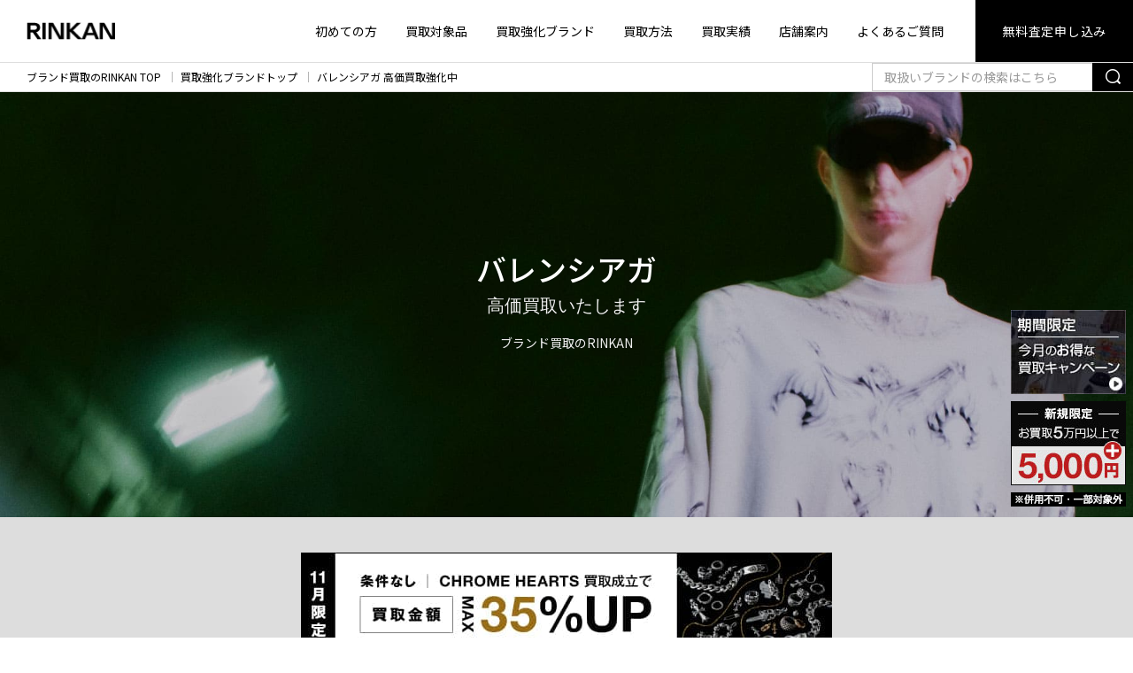

--- FILE ---
content_type: text/html; charset=UTF-8
request_url: https://www.gsc-rinkan.com/brand/balenciaga/
body_size: 22640
content:
<!doctype html>
<html lang="ja">
<head>
<meta http-equiv="Content-Type" content="text/html; charset=UTF-8"/>
<meta name="viewport" content="width=device-width,initial-scale=1.0,minimum-scale=1.0,maximum-scale=1.0,user-scalable=no">

<!-- Google Tag Manager -->
<script>(function(w,d,s,l,i){w[l]=w[l]||[];w[l].push({'gtm.start':
new Date().getTime(),event:'gtm.js'});var f=d.getElementsByTagName(s)[0],
j=d.createElement(s),dl=l!='dataLayer'?'&l='+l:'';j.async=true;j.src=
'https://www.googletagmanager.com/gtm.js?id='+i+dl;f.parentNode.insertBefore(j,f);
})(window,document,'script','dataLayer','GTM-N9LH2N');</script>
<!-- End Google Tag Manager -->

<meta name="format-detection" content="telephone=no">


<meta name="keywords" content="BALENCIAGA,バレンシアガ,買取強化,ブランド,買取,古着,RINKAN,リンカン"/>

<link rel="profile" href="https://gmpg.org/xfn/11"/>
<link rel="shortcut icon" type="image/vnd.microsoft.icon" href="https://www.gsc-rinkan.com/wp-content/themes/rinkan/common/images/favicon.ico" />
<link rel="apple-touch-icon" href="https://www.gsc-rinkan.com/wp-content/themes/rinkan/common/images/all/apple-touch-icon.png" sizes="180x180">
<link rel="shortcut icon" href="https://www.gsc-rinkan.com/wp-content/themes/rinkan/common/images/all/android-chrome.png" sizes="192x192">
<meta name='robots' content='index, follow, max-image-preview:large, max-snippet:-1, max-video-preview:-1' />

	<!-- This site is optimized with the Yoast SEO plugin v22.2 - https://yoast.com/wordpress/plugins/seo/ -->
	<title>バレンシアガ （BALENCIAGA ）高価買取強化中！| ブランド買取のRINKAN</title>
	<meta name="description" content="BALENCIAGA 高価買取強化中です。オンライン限定ご新規様は5万円以上のお買取で査定5,000円UP！価値あるブランドの洋服やバッグ、シューズ、スニーカー、ジュエリー、アクセサリーなどRINKANが高値でお買取いたします。無料で全国対応の宅配買取、出張買取もご利用ください。" />
	<meta property="og:locale" content="ja_JP" />
	<meta property="og:type" content="article" />
	<meta property="og:title" content="バレンシアガ （BALENCIAGA ）高価買取強化中！| ブランド買取のRINKAN" />
	<meta property="og:description" content="BALENCIAGA 高価買取強化中です。オンライン限定ご新規様は5万円以上のお買取で査定5,000円UP！価値あるブランドの洋服やバッグ、シューズ、スニーカー、ジュエリー、アクセサリーなどRINKANが高値でお買取いたします。無料で全国対応の宅配買取、出張買取もご利用ください。" />
	<meta property="og:url" content="https://www.gsc-rinkan.com/brand/balenciaga/" />
	<meta property="og:site_name" content="ブランド買取のRINKAN" />
	<meta property="article:modified_time" content="2025-11-04T10:33:22+00:00" />
	<meta property="og:image" content="https://www.gsc-rinkan.com/wp-content/themes/rinkan/common/images/all/rinkan_ogp.png" />
	<meta property="og:image:width" content="1200" />
	<meta property="og:image:height" content="630" />
	<meta property="og:image:type" content="image/png" />
	<meta name="twitter:card" content="summary_large_image" />
	<meta name="twitter:image" content="https://www.gsc-rinkan.com/wp-content/themes/rinkan/common/images/all/rinkan_ogp.png" />
	<!-- / Yoast SEO plugin. -->


<link rel='stylesheet' id='wp-block-library-css' href='https://www.gsc-rinkan.com/wp-includes/css/dist/block-library/style.min.css?ver=6.4.7' type='text/css' media='all' />
<style id='classic-theme-styles-inline-css' type='text/css'>
/*! This file is auto-generated */
.wp-block-button__link{color:#fff;background-color:#32373c;border-radius:9999px;box-shadow:none;text-decoration:none;padding:calc(.667em + 2px) calc(1.333em + 2px);font-size:1.125em}.wp-block-file__button{background:#32373c;color:#fff;text-decoration:none}
</style>
<style id='global-styles-inline-css' type='text/css'>
body{--wp--preset--color--black: #000000;--wp--preset--color--cyan-bluish-gray: #abb8c3;--wp--preset--color--white: #ffffff;--wp--preset--color--pale-pink: #f78da7;--wp--preset--color--vivid-red: #cf2e2e;--wp--preset--color--luminous-vivid-orange: #ff6900;--wp--preset--color--luminous-vivid-amber: #fcb900;--wp--preset--color--light-green-cyan: #7bdcb5;--wp--preset--color--vivid-green-cyan: #00d084;--wp--preset--color--pale-cyan-blue: #8ed1fc;--wp--preset--color--vivid-cyan-blue: #0693e3;--wp--preset--color--vivid-purple: #9b51e0;--wp--preset--gradient--vivid-cyan-blue-to-vivid-purple: linear-gradient(135deg,rgba(6,147,227,1) 0%,rgb(155,81,224) 100%);--wp--preset--gradient--light-green-cyan-to-vivid-green-cyan: linear-gradient(135deg,rgb(122,220,180) 0%,rgb(0,208,130) 100%);--wp--preset--gradient--luminous-vivid-amber-to-luminous-vivid-orange: linear-gradient(135deg,rgba(252,185,0,1) 0%,rgba(255,105,0,1) 100%);--wp--preset--gradient--luminous-vivid-orange-to-vivid-red: linear-gradient(135deg,rgba(255,105,0,1) 0%,rgb(207,46,46) 100%);--wp--preset--gradient--very-light-gray-to-cyan-bluish-gray: linear-gradient(135deg,rgb(238,238,238) 0%,rgb(169,184,195) 100%);--wp--preset--gradient--cool-to-warm-spectrum: linear-gradient(135deg,rgb(74,234,220) 0%,rgb(151,120,209) 20%,rgb(207,42,186) 40%,rgb(238,44,130) 60%,rgb(251,105,98) 80%,rgb(254,248,76) 100%);--wp--preset--gradient--blush-light-purple: linear-gradient(135deg,rgb(255,206,236) 0%,rgb(152,150,240) 100%);--wp--preset--gradient--blush-bordeaux: linear-gradient(135deg,rgb(254,205,165) 0%,rgb(254,45,45) 50%,rgb(107,0,62) 100%);--wp--preset--gradient--luminous-dusk: linear-gradient(135deg,rgb(255,203,112) 0%,rgb(199,81,192) 50%,rgb(65,88,208) 100%);--wp--preset--gradient--pale-ocean: linear-gradient(135deg,rgb(255,245,203) 0%,rgb(182,227,212) 50%,rgb(51,167,181) 100%);--wp--preset--gradient--electric-grass: linear-gradient(135deg,rgb(202,248,128) 0%,rgb(113,206,126) 100%);--wp--preset--gradient--midnight: linear-gradient(135deg,rgb(2,3,129) 0%,rgb(40,116,252) 100%);--wp--preset--font-size--small: 13px;--wp--preset--font-size--medium: 20px;--wp--preset--font-size--large: 36px;--wp--preset--font-size--x-large: 42px;--wp--preset--spacing--20: 0.44rem;--wp--preset--spacing--30: 0.67rem;--wp--preset--spacing--40: 1rem;--wp--preset--spacing--50: 1.5rem;--wp--preset--spacing--60: 2.25rem;--wp--preset--spacing--70: 3.38rem;--wp--preset--spacing--80: 5.06rem;--wp--preset--shadow--natural: 6px 6px 9px rgba(0, 0, 0, 0.2);--wp--preset--shadow--deep: 12px 12px 50px rgba(0, 0, 0, 0.4);--wp--preset--shadow--sharp: 6px 6px 0px rgba(0, 0, 0, 0.2);--wp--preset--shadow--outlined: 6px 6px 0px -3px rgba(255, 255, 255, 1), 6px 6px rgba(0, 0, 0, 1);--wp--preset--shadow--crisp: 6px 6px 0px rgba(0, 0, 0, 1);}:where(.is-layout-flex){gap: 0.5em;}:where(.is-layout-grid){gap: 0.5em;}body .is-layout-flow > .alignleft{float: left;margin-inline-start: 0;margin-inline-end: 2em;}body .is-layout-flow > .alignright{float: right;margin-inline-start: 2em;margin-inline-end: 0;}body .is-layout-flow > .aligncenter{margin-left: auto !important;margin-right: auto !important;}body .is-layout-constrained > .alignleft{float: left;margin-inline-start: 0;margin-inline-end: 2em;}body .is-layout-constrained > .alignright{float: right;margin-inline-start: 2em;margin-inline-end: 0;}body .is-layout-constrained > .aligncenter{margin-left: auto !important;margin-right: auto !important;}body .is-layout-constrained > :where(:not(.alignleft):not(.alignright):not(.alignfull)){max-width: var(--wp--style--global--content-size);margin-left: auto !important;margin-right: auto !important;}body .is-layout-constrained > .alignwide{max-width: var(--wp--style--global--wide-size);}body .is-layout-flex{display: flex;}body .is-layout-flex{flex-wrap: wrap;align-items: center;}body .is-layout-flex > *{margin: 0;}body .is-layout-grid{display: grid;}body .is-layout-grid > *{margin: 0;}:where(.wp-block-columns.is-layout-flex){gap: 2em;}:where(.wp-block-columns.is-layout-grid){gap: 2em;}:where(.wp-block-post-template.is-layout-flex){gap: 1.25em;}:where(.wp-block-post-template.is-layout-grid){gap: 1.25em;}.has-black-color{color: var(--wp--preset--color--black) !important;}.has-cyan-bluish-gray-color{color: var(--wp--preset--color--cyan-bluish-gray) !important;}.has-white-color{color: var(--wp--preset--color--white) !important;}.has-pale-pink-color{color: var(--wp--preset--color--pale-pink) !important;}.has-vivid-red-color{color: var(--wp--preset--color--vivid-red) !important;}.has-luminous-vivid-orange-color{color: var(--wp--preset--color--luminous-vivid-orange) !important;}.has-luminous-vivid-amber-color{color: var(--wp--preset--color--luminous-vivid-amber) !important;}.has-light-green-cyan-color{color: var(--wp--preset--color--light-green-cyan) !important;}.has-vivid-green-cyan-color{color: var(--wp--preset--color--vivid-green-cyan) !important;}.has-pale-cyan-blue-color{color: var(--wp--preset--color--pale-cyan-blue) !important;}.has-vivid-cyan-blue-color{color: var(--wp--preset--color--vivid-cyan-blue) !important;}.has-vivid-purple-color{color: var(--wp--preset--color--vivid-purple) !important;}.has-black-background-color{background-color: var(--wp--preset--color--black) !important;}.has-cyan-bluish-gray-background-color{background-color: var(--wp--preset--color--cyan-bluish-gray) !important;}.has-white-background-color{background-color: var(--wp--preset--color--white) !important;}.has-pale-pink-background-color{background-color: var(--wp--preset--color--pale-pink) !important;}.has-vivid-red-background-color{background-color: var(--wp--preset--color--vivid-red) !important;}.has-luminous-vivid-orange-background-color{background-color: var(--wp--preset--color--luminous-vivid-orange) !important;}.has-luminous-vivid-amber-background-color{background-color: var(--wp--preset--color--luminous-vivid-amber) !important;}.has-light-green-cyan-background-color{background-color: var(--wp--preset--color--light-green-cyan) !important;}.has-vivid-green-cyan-background-color{background-color: var(--wp--preset--color--vivid-green-cyan) !important;}.has-pale-cyan-blue-background-color{background-color: var(--wp--preset--color--pale-cyan-blue) !important;}.has-vivid-cyan-blue-background-color{background-color: var(--wp--preset--color--vivid-cyan-blue) !important;}.has-vivid-purple-background-color{background-color: var(--wp--preset--color--vivid-purple) !important;}.has-black-border-color{border-color: var(--wp--preset--color--black) !important;}.has-cyan-bluish-gray-border-color{border-color: var(--wp--preset--color--cyan-bluish-gray) !important;}.has-white-border-color{border-color: var(--wp--preset--color--white) !important;}.has-pale-pink-border-color{border-color: var(--wp--preset--color--pale-pink) !important;}.has-vivid-red-border-color{border-color: var(--wp--preset--color--vivid-red) !important;}.has-luminous-vivid-orange-border-color{border-color: var(--wp--preset--color--luminous-vivid-orange) !important;}.has-luminous-vivid-amber-border-color{border-color: var(--wp--preset--color--luminous-vivid-amber) !important;}.has-light-green-cyan-border-color{border-color: var(--wp--preset--color--light-green-cyan) !important;}.has-vivid-green-cyan-border-color{border-color: var(--wp--preset--color--vivid-green-cyan) !important;}.has-pale-cyan-blue-border-color{border-color: var(--wp--preset--color--pale-cyan-blue) !important;}.has-vivid-cyan-blue-border-color{border-color: var(--wp--preset--color--vivid-cyan-blue) !important;}.has-vivid-purple-border-color{border-color: var(--wp--preset--color--vivid-purple) !important;}.has-vivid-cyan-blue-to-vivid-purple-gradient-background{background: var(--wp--preset--gradient--vivid-cyan-blue-to-vivid-purple) !important;}.has-light-green-cyan-to-vivid-green-cyan-gradient-background{background: var(--wp--preset--gradient--light-green-cyan-to-vivid-green-cyan) !important;}.has-luminous-vivid-amber-to-luminous-vivid-orange-gradient-background{background: var(--wp--preset--gradient--luminous-vivid-amber-to-luminous-vivid-orange) !important;}.has-luminous-vivid-orange-to-vivid-red-gradient-background{background: var(--wp--preset--gradient--luminous-vivid-orange-to-vivid-red) !important;}.has-very-light-gray-to-cyan-bluish-gray-gradient-background{background: var(--wp--preset--gradient--very-light-gray-to-cyan-bluish-gray) !important;}.has-cool-to-warm-spectrum-gradient-background{background: var(--wp--preset--gradient--cool-to-warm-spectrum) !important;}.has-blush-light-purple-gradient-background{background: var(--wp--preset--gradient--blush-light-purple) !important;}.has-blush-bordeaux-gradient-background{background: var(--wp--preset--gradient--blush-bordeaux) !important;}.has-luminous-dusk-gradient-background{background: var(--wp--preset--gradient--luminous-dusk) !important;}.has-pale-ocean-gradient-background{background: var(--wp--preset--gradient--pale-ocean) !important;}.has-electric-grass-gradient-background{background: var(--wp--preset--gradient--electric-grass) !important;}.has-midnight-gradient-background{background: var(--wp--preset--gradient--midnight) !important;}.has-small-font-size{font-size: var(--wp--preset--font-size--small) !important;}.has-medium-font-size{font-size: var(--wp--preset--font-size--medium) !important;}.has-large-font-size{font-size: var(--wp--preset--font-size--large) !important;}.has-x-large-font-size{font-size: var(--wp--preset--font-size--x-large) !important;}
.wp-block-navigation a:where(:not(.wp-element-button)){color: inherit;}
:where(.wp-block-post-template.is-layout-flex){gap: 1.25em;}:where(.wp-block-post-template.is-layout-grid){gap: 1.25em;}
:where(.wp-block-columns.is-layout-flex){gap: 2em;}:where(.wp-block-columns.is-layout-grid){gap: 2em;}
.wp-block-pullquote{font-size: 1.5em;line-height: 1.6;}
</style>
<script type="text/javascript" src="https://www.gsc-rinkan.com/wp-content/themes/rinkan/common/js/jquery.min.js?ver=6.4.7" id="jquery-js"></script>
<link rel="https://api.w.org/" href="https://www.gsc-rinkan.com/wp-json/" /><link rel="alternate" type="application/json" href="https://www.gsc-rinkan.com/wp-json/wp/v2/brand/365" /><link rel="alternate" type="application/json+oembed" href="https://www.gsc-rinkan.com/wp-json/oembed/1.0/embed?url=https%3A%2F%2Fwww.gsc-rinkan.com%2Fbrand%2Fbalenciaga%2F" />
<link rel="alternate" type="text/xml+oembed" href="https://www.gsc-rinkan.com/wp-json/oembed/1.0/embed?url=https%3A%2F%2Fwww.gsc-rinkan.com%2Fbrand%2Fbalenciaga%2F&#038;format=xml" />
<link rel="preload" as="image" href="https://www.gsc-rinkan.com/wp-content/uploads/2020/01/header_balenciaga2504.jpg" media="(min-width:769px)" fetchpriority="high">
<link rel="preload" as="image" href="https://www.gsc-rinkan.com/wp-content/uploads/2020/01/header_balenciaga2504_sp.jpg" media="(max-width:768px)" fetchpriority="high">

<link href="https://www.gsc-rinkan.com/wp-content/themes/rinkan/common/css/bulma.css" rel="stylesheet">
<link href="https://www.gsc-rinkan.com/wp-content/themes/rinkan/common/css/style.css" rel="stylesheet">
<script src="https://www.gsc-rinkan.com/wp-content/themes/rinkan/common/js/jquery.min.js"></script>
                                            


<script type="application/ld+json">
{
"@context": "https://schema.org",
"@type": "BreadcrumbList",
"itemListElement": [{"@type":"ListItem","position":1,"item":{"@id":"https:\/\/www.gsc-rinkan.com","name":"\u30d6\u30e9\u30f3\u30c9\u8cb7\u53d6\u306eRINKAN TOP"}},{"@type":"ListItem","position":2,"item":{"@id":"https:\/\/www.gsc-rinkan.com\/brand\/","name":"\u8cb7\u53d6\u5f37\u5316\u30d6\u30e9\u30f3\u30c9\u30c8\u30c3\u30d7"}},{"@type":"ListItem","position":3,"item":{"@id":"https:\/\/www.gsc-rinkan.com\/brand\/balenciaga\/","name":"\u30d0\u30ec\u30f3\u30b7\u30a2\u30ac \u9ad8\u4fa1\u8cb7\u53d6\u5f37\u5316\u4e2d"}}]}
</script>

</head>
<body id="body">



<!-- .header -->
<header class="header">

<!--翻訳パーツ-->

<div class="header-nav">

    <div class="header-logo">
                    <a href="https://www.gsc-rinkan.com">
            <span>
                <img src="https://www.gsc-rinkan.com/wp-content/themes/rinkan/common/images/sitelogo.png"
                     srcset="https://www.gsc-rinkan.com/wp-content/themes/rinkan/common/images/sitelogo@2x.png 2x,
                https://www.gsc-rinkan.com/wp-content/themes/rinkan/common/images/sitelogo@3x.png 3x"
                     class="header-logo-sitelogo" alt="RINKAN">
            </span>
            </a>
            </div>
    <div class="header-menu">
        <nav class="is-hidden-mobile">
            <ul class="header-menu-list">
                <li>
                    <a href="https://www.gsc-rinkan.com/guide/">初めての方</a>
                </li>
                <li>
                    <a href="https://www.gsc-rinkan.com/categorys/">買取対象品</a>
                </li>
                <li>
                    <a href="https://www.gsc-rinkan.com/brand/">買取強化ブランド</a>
                </li>
                <li>
                    <a href="https://www.gsc-rinkan.com/system/">買取方法</a>
                </li>
                <li>
                    <a href="https://www.gsc-rinkan.com/result/">買取実績</a>
                </li>
                <li>
                    <a href="https://www.gsc-rinkan.com/shop/">店舗案内</a>
                </li>
                <li>
                    <a href="https://www.gsc-rinkan.com/faq/">よくあるご質問</a>
                </li>
                <li class="has-button">
                    <a href="/form/estimate?css=sg">無料査定申し込み</a>
                </li>
            </ul>
        </nav>
        <div class="is-hidden-tablet modal-open has-padding-left-10 has-padding-right-5 has-margin-right-10" style="border-radius:2px;background:#f1f1f1;">
            <span class="header-tel" tel="0120-117-829">
                <span class="icon">
                    <i class="icon-item-tel-02"></i>
                </span>
                0120-117-829
            </span>
        </div>
        <div class="is-hidden-tablet">
            <div class="has-text-grey" style="font-size:0.6em;margin-bottom:-1.2em;">MENU</div>
            <span role="button" class="navbar-burger" headertoggle-button>
                <span aria-hidden="true"></span>
                <span aria-hidden="true"></span>
                <span aria-hidden="true"></span>
            </span>
        </div>
    </div>
</div>
<!-- /.header-nav -->

<div class="header-sub is-hidden-tablet" headertoggle-menu>
    <span role="button" class="navbar-burger is-active" headertoggle-button>
        <span aria-hidden="true"></span>
        <span aria-hidden="true"></span>
        <span aria-hidden="true"></span>
    </span>
    <nav class="header-sub-menu">
        <ul class="header-sub-menu-list">
            <li>
                <a href="https://www.gsc-rinkan.com/guide/">初めての方</a>
            </li>
            <li>
                <a href="https://www.gsc-rinkan.com/categorys/">買取対象品</a>
                </li>
            <li>
                <a href="https://www.gsc-rinkan.com/brand/">買取強化ブランド</a>
            </li>
            <li>
                <a href="https://www.gsc-rinkan.com/system/">選べる買取方法</a>
            </li>
            <li>
                <a href="https://www.gsc-rinkan.com/result/">買取実績</a>
            </li>
			<li>
                <a href="https://www.gsc-rinkan.com/signup-info/">各種お申込み案内</a>
            </li>
            <li>
                <a href="https://www.gsc-rinkan.com/shop/">店舗案内</a>
            </li>
            <li>
                <a href="https://www.gsc-rinkan.com/faq/">よくあるご質問</a>
            </li>
        </ul>

        <form action="https://www.gsc-rinkan.com/search/" method="get" name="searchheadersm" class="header-sub-search">
            <div class="field has-addons">
                <div class="control is-expanded">
                    <input name="query" class="input is-radiusless" type="text" placeholder="取扱いブランドの検索はこちら">
                </div>
                <div class="control">
                    <a href="javascript:void(0);" onclick="document.forms.searchheadersm.submit(); return false;"
                       class="button is-radiusless">
                        <span><span class="icon"><i class="icon-item-search"></i></span></span>
                    </a>
                </div>
            </div>
        </form>
<style>
.button.is-kit{
background:#606060;
border-color: transparent;
}
.button.is-kit .icon{
height:24px;
width:27px;
}
.header-sub-contact>* {
flex-basis: calc(33.333% - 5px);
}
</style>
        <ul class="header-sub-contact">
            <li>
                <a href="/form/estimate?css=sg" class="button is-web is-fullwidth">
                    <span class="icon">
                        <i class="icon-item-web"></i>
                    </span>
                    <span>無料で<br>WEB査定</span></a>
            </li>
            <li>
                <a href="https://www.gsc-rinkan.com/form/line-estimate" class="button is-line is-fullwidth">
                    <span class="icon">
                        <i class="icon-item-line"></i>
                    </span>
                    <span>無料で<br>LINE査定</span></a>
            </li>
            <li>
                <a href="/form/kit?css=sg" class="button is-kit is-fullwidth">
                    <span class="icon">
                        <i class="icon-item-kit"><img src="/wp-content/themes/rinkan/common/images/all/footer-kit.png" style="height:24px;margin-bottom:2px;" alt=""></i>
                    </span>
                    <span>宅配キット<br>申し込み</span></a>
            </li>
        </ul>
		<span class="header-sub-tel modal-open has-padding-left-10 has-padding-right-10 has-background-white-quin has-text-black" tel="0120-117-829" style="border-radius:2px;padding-bottom:2px">
            <span class="icon">
                <i class="icon-item-tel-02"></i>
            </span>
            0120-117-829
        </span>
        
        <p class="header-sub-note">携帯電話・PHSもOK、土日・祝日も承ります。<br>
            営業時間10：30 - 20：00
        </p>
    </nav>
</div>
<!-- /.header-nav -->
</header>
<!-- /.header -->

<!--告知メイン-->



<div class="fixed_banner_cont_pc">
    <div>
	<a href="https://www.gsc-rinkan.com/special-campaign/">
	    <img class="" src="https://www.gsc-rinkan.com/wp-content/themes/rinkan/common/images/top/bnr_topfix_monthly_sg.jpg" alt="月がわりお買取キャンペーン">
    </a>    
    </div>
    <div>
	    <img class="is-hidden-mobile" src="https://www.gsc-rinkan.com/wp-content/themes/rinkan/common/images/top/bnr_topfix_new.jpg" alt="ご新規様 査定5,000円上乗せ">
    </div>
    <div>
	    <img class="" src="https://www.gsc-rinkan.com/wp-content/themes/rinkan/common/images/top/bnr_topfix_notice.gif" alt="他サービスやクーポンとの併用不可。一部対象外">
    </div>
</div>

<!--▲固定バナーここまで-->


<!-- main -->
<section class="main">
    
    <nav class="breadcrumb" aria-label="breadcrumbs">
                            <ol>
                                                            <li><a href="https://www.gsc-rinkan.com">ブランド買取のRINKAN TOP</a></li>
                                                                                <li><a href="https://www.gsc-rinkan.com/brand/">買取強化ブランドトップ</a></li>
                                                                                <li><a href="https://www.gsc-rinkan.com/brand/balenciaga/">バレンシアガ 高価買取強化中</a></li>
                                                </ol>
        
        <div class="searchBox is-hidden-mobile">
            <form action="https://www.gsc-rinkan.com/search/" method="get" name="searchheader">
                <div class="field has-addons">
                    <div class="control is-expanded">
                        <input name="query" class="input is-radiusless" type="text" placeholder="取扱いブランドの検索はこちら">
                    </div>
                    <div class="control">
                        <a href="javascript:void(0);" onclick="document.forms.searchheader.submit(); return false;"
                           class="button button-sm is-radiusless">
                            <span><span class="icon"><i class="icon-item-search"></i></span></span>
                        </a>
                    </div>
                </div>
            </form>
        </div>
    </nav>
    <!-- /.breadcrumb -->

    
    	
<style>
.mainvisual.is-large-02 {
background-image: url(https://www.gsc-rinkan.com/wp-content/uploads/2020/01/header_balenciaga2504.jpg);
}
@media screen and (max-width: 768px) {
.mainvisual.is-large-02 {
background-image: url(https://www.gsc-rinkan.com/wp-content/uploads/2020/01/header_balenciaga2504_sp.jpg);
}
}
</style>

    <div class="mainvisual is-large-02">
        <div class="mainvisual-inner">
            <div class="mainvisual-hd">
			<h1>
                <span class="mainvisual-hd-main is-letterspacingless">バレンシアガ</span>
                <span class="mainvisual-hd-sub">高価買取いたします</span>
                <span class="mainvisual-hd-prior-text"> ブランド買取のRINKAN</span>
			</h1>
            </div>
        </div>
    </div>

<!--月次施策-->
<!--時刻は9h前で設定 sg-->

<div class="has-background-white-quin campaign-cont has-padding-top-40 has-padding-bottom-30 has-padding-top-25-mobile has-padding-bottom-20-mobile">
        <div class="container is-fluid-mobile">
		<a href="https://www.gsc-rinkan.com/special-campaign/">
		  <!--時刻は9h前で設定 sg-->

<img src="https://www.gsc-rinkan.com/wp-content/uploads/2025/11/2511_bnr_ch.jpg" alt="期間限定キャンペーン" style="max-width:80%;">


	  
		</a>
		<p class="is-size-8" style="letter-spacing:-0.04em;">※他キャンペーンやクーポンとの併用不可､一部アイテム対象外です。</p>
        </div>
</div>
    <div class="section has-background-white-bis">
        <div class="container is-fluid-mobile is-small has-text-left">
            <h2 class="hd-01">
                バレンシアガの高価買取ポイント</h2>
            <p class="is-size-5-tablet">
                数々の有名デザイナーがデザインを手がけ、注目を集め続けている歴史あるブランド、バレンシアガ。2016AWよりヴェトモンのデザイナーであるデムナ・ヴァザリアがアーティスティックディレクターを手掛けています。老舗メゾンの持つ風格あるデザインはそのままに、ストリート要素を取り入れたアイテムが人気となっています。バレンシアガのアイテムは、シーズンが昔のものも、最新のものも高価買取いたしますので、バレンシアガの買取依頼は是非一度RINKANにご相談ください。            </p>
        </div>
        <!-- /.container is-fluid-mobile -->
    </div>
    <!-- /.section -->

      
            <div class="section is-medium has-padding-top-30 has-padding-10 has-background-white-bis">
            <h2 class="hd-03">特に買取強化中のアイテム相場情報</h2>
            <div class="container is-fluid-mobile is-small has-text-left  has-margin-bottom-10">
                <p class="has-text-left">
                    ただいまブランド買取のRINKANでは、バレンシアガの2025年秋冬コレクションを中心に、下記アイテムは特に高価買取を強化しています。もしお持ちで、手放したいとお考えでしたら、気軽にお問合せください。                </p>
            </div>
                            <div class="has-margin-bottom-30 has-margin-bottom-20-mobile">
                    <div class="container is-small">
                        <table class="table">
                            <thead>
                            <tr>
                                <th>モデル</th>
                                <th>買取価格</th>
                            </tr>
                            </thead>
                            <tbody>
                                                            <tr>
                                    <th class="is-v-center">Taxi ジャケット 830249 TLS0 25AW</th>
                                    <td class="has-text-right is-nowrap is-v-center">～￥400,000-</td>
                                </tr>
                                                            <tr>
                                    <th class="is-v-center">BALENCIAGA BACK HOODIE フェードブラック フーディー 25AW</th>
                                    <td class="has-text-right is-nowrap is-v-center">～￥120,000-</td>
                                </tr>
                                                            <tr>
                                    <th class="is-v-center">SUPERBUSY スリングバッグXS</th>
                                    <td class="has-text-right is-nowrap is-v-center">～￥180,000-</td>
                                </tr>
                                                            <tr>
                                    <th class="is-v-center">CITY スニーカー</th>
                                    <td class="has-text-right is-nowrap is-v-center">～￥70,000-</td>
                                </tr>
                                                            <tr>
                                    <th class="is-v-center">VENOM ブーツ</th>
                                    <td class="has-text-right is-nowrap is-v-center">～￥200,000-</td>
                                </tr>
                                                            <tr>
                                    <th class="is-v-center">GIANT ブーツ</th>
                                    <td class="has-text-right is-nowrap is-v-center">～￥220,000-</td>
                                </tr>
                                                            <tr>
                                    <th class="is-v-center">STOMPER レザーブーツ</th>
                                    <td class="has-text-right is-nowrap is-v-center">～￥150,000-</td>
                                </tr>
                                                        </tbody>
                        </table>
                    </div>
                                            <div class="container is-small">
                            <p style="text-align:right;">2025年11月時点</p>
                        </div>
                                    </div>
                                        <div class="container is-fluid-mobile is-small has-text-left  has-margin-bottom-10">
                    <p class="has-text-left">※表示金額は目安であり、状態等により前後します。また、相場は常に変動しているため、最新の価格については気軽にお問合せください。</p>
                </div>
                    </div>
        

                <div class="section">
        <div class="container is-medium is-fluid-mobile">
            <h2 class="hd-03 is-medium">バレンシアガの買取実績</h2>

            <div class="product-list columns is-multiline is-type-01 is-figure-square is-1 is-variable is-mobile">
                                    <div class="column is-4-tablet is-12-mobile has-margin-top-20-tablet">
    <div class="columns is-mobile">
	<div class="product-list-item has-padding-top-15 column is-4-mobile is-5-tablet">
      <figure class="product-list-item-figure">
                    <img src="https://www.gsc-rinkan.com/wp-content/uploads/2020/01/10829-250916-0019_1.jpg" alt="838829 TSM02 ドッキング カーゴ ロングパンツ">
      </figure>
    </div>
    <!-- /.product-list-item img-->
    <div class="product-list-item-price-brandLP column">
	<div class="product-list-item-name">838829 TSM02 ドッキング カーゴ ロングパンツ</div>
    <div class="product-list-item-status">状態Ａ</div>
        <div>
            
            <div class="product-list-item-price-02">買取金額
                                    &yen;140,000-
                            </div>
        </div>
    </div><!--product-list-item txt-->
	</div><!--columns-->
</div>
                                    <div class="column is-4-tablet is-12-mobile has-margin-top-20-tablet">
    <div class="columns is-mobile">
	<div class="product-list-item has-padding-top-15 column is-4-mobile is-5-tablet">
      <figure class="product-list-item-figure">
                    <img src="https://www.gsc-rinkan.com/wp-content/uploads/2020/01/15582-250617-0349_1.jpg" alt="ヴェノム レザーブーツ VENOM">
      </figure>
    </div>
    <!-- /.product-list-item img-->
    <div class="product-list-item-price-brandLP column">
	<div class="product-list-item-name">ヴェノム レザーブーツ VENOM</div>
    <div class="product-list-item-status">状態Ａ</div>
        <div>
            
            <div class="product-list-item-price-02">買取金額
                                    &yen;200,000-
                            </div>
        </div>
    </div><!--product-list-item txt-->
	</div><!--columns-->
</div>
                                    <div class="column is-4-tablet is-12-mobile has-margin-top-20-tablet">
    <div class="columns is-mobile">
	<div class="product-list-item has-padding-top-15 column is-4-mobile is-5-tablet">
      <figure class="product-list-item-figure">
                    <img src="https://www.gsc-rinkan.com/wp-content/uploads/2020/01/10625-240810-0089_1.jpg" alt="ポロシップアップパーカー 720425 TNVD4">
      </figure>
    </div>
    <!-- /.product-list-item img-->
    <div class="product-list-item-price-brandLP column">
	<div class="product-list-item-name">ポロシップアップパーカー 720425 TNVD4</div>
    <div class="product-list-item-status">状態Ｂ</div>
        <div>
            
            <div class="product-list-item-price-02">買取金額
                                    &yen;200,000-
                            </div>
        </div>
    </div><!--product-list-item txt-->
	</div><!--columns-->
</div>
                                    <div class="column is-4-tablet is-12-mobile has-margin-top-20-tablet">
    <div class="columns is-mobile">
	<div class="product-list-item has-padding-top-15 column is-4-mobile is-5-tablet">
      <figure class="product-list-item-figure">
                    <img src="https://www.gsc-rinkan.com/wp-content/uploads/2020/01/10103-240829-0003_1.jpg" alt="エンブロイダリーロゴレザージャケット 768728 TPS08">
      </figure>
    </div>
    <!-- /.product-list-item img-->
    <div class="product-list-item-price-brandLP column">
	<div class="product-list-item-name">エンブロイダリーロゴレザージャケット 768728 TPS08</div>
    <div class="product-list-item-status">状態Ａ</div>
        <div>
            
            <div class="product-list-item-price-02">買取金額
                                    &yen;250,000-
                            </div>
        </div>
    </div><!--product-list-item txt-->
	</div><!--columns-->
</div>
                                    <div class="column is-4-tablet is-12-mobile has-margin-top-20-tablet">
    <div class="columns is-mobile">
	<div class="product-list-item has-padding-top-15 column is-4-mobile is-5-tablet">
      <figure class="product-list-item-figure">
                    <img src="https://www.gsc-rinkan.com/wp-content/uploads/2020/01/10625-211017-0012_1.jpg" alt="ヴィンテージ 加工 ラムシュタイン プルオーバー パーカー">
      </figure>
    </div>
    <!-- /.product-list-item img-->
    <div class="product-list-item-price-brandLP column">
	<div class="product-list-item-name">ヴィンテージ 加工 ラムシュタイン プルオーバー パーカー</div>
    <div class="product-list-item-status">状態Ｓ</div>
        <div>
            
            <div class="product-list-item-price-02">買取金額
                                    &yen;150,000-
                            </div>
        </div>
    </div><!--product-list-item txt-->
	</div><!--columns-->
</div>
                                    <div class="column is-4-tablet is-12-mobile has-margin-top-20-tablet">
    <div class="columns is-mobile">
	<div class="product-list-item has-padding-top-15 column is-4-mobile is-5-tablet">
      <figure class="product-list-item-figure">
                    <img src="https://www.gsc-rinkan.com/wp-content/uploads/2020/01/10519-210704-0016_1.jpg" alt="スピードハンターズ プリント Tシャツ">
      </figure>
    </div>
    <!-- /.product-list-item img-->
    <div class="product-list-item-price-brandLP column">
	<div class="product-list-item-name">スピードハンターズ プリント Tシャツ</div>
    <div class="product-list-item-status">状態Ａ</div>
        <div>
            
            <div class="product-list-item-price-02">買取金額
                                    &yen;48,000-
                            </div>
        </div>
    </div><!--product-list-item txt-->
	</div><!--columns-->
</div>
                                    <div class="column is-4-tablet is-12-mobile has-margin-top-20-tablet">
    <div class="columns is-mobile">
	<div class="product-list-item has-padding-top-15 column is-4-mobile is-5-tablet">
      <figure class="product-list-item-figure">
                    <img src="https://www.gsc-rinkan.com/wp-content/uploads/2020/01/30519-230906-0015_1.jpg" alt="ユーズド 加工 オーバーサイズ Tシャツ 23AW PARIS MOON">
      </figure>
    </div>
    <!-- /.product-list-item img-->
    <div class="product-list-item-price-brandLP column">
	<div class="product-list-item-name">ユーズド 加工 オーバーサイズ Tシャツ 23AW PARIS MOON</div>
    <div class="product-list-item-status">状態Ｂ</div>
        <div>
            
            <div class="product-list-item-price-02">買取金額
                                    &yen;60,000-
                            </div>
        </div>
    </div><!--product-list-item txt-->
	</div><!--columns-->
</div>
                                    <div class="column is-4-tablet is-12-mobile has-margin-top-20-tablet">
    <div class="columns is-mobile">
	<div class="product-list-item has-padding-top-15 column is-4-mobile is-5-tablet">
      <figure class="product-list-item-figure">
                    <img src="https://www.gsc-rinkan.com/wp-content/uploads/2020/01/15379-230516-0028_1.jpg" alt="メッシュ レース アップ スニーカー 3XL">
      </figure>
    </div>
    <!-- /.product-list-item img-->
    <div class="product-list-item-price-brandLP column">
	<div class="product-list-item-name">メッシュ レース アップ スニーカー 3XL</div>
    <div class="product-list-item-status">状態Ｓ</div>
        <div>
            
            <div class="product-list-item-price-02">買取金額
                                    &yen;80,000-
                            </div>
        </div>
    </div><!--product-list-item txt-->
	</div><!--columns-->
</div>
                                    <div class="column is-4-tablet is-12-mobile has-margin-top-20-tablet">
    <div class="columns is-mobile">
	<div class="product-list-item has-padding-top-15 column is-4-mobile is-5-tablet">
      <figure class="product-list-item-figure">
                    <img src="https://www.gsc-rinkan.com/wp-content/uploads/2020/01/15379-220514-0167_1.jpg" alt="ディフェンダー チャンキー ソール スニーカー DEFENDER">
      </figure>
    </div>
    <!-- /.product-list-item img-->
    <div class="product-list-item-price-brandLP column">
	<div class="product-list-item-name">ディフェンダー チャンキー ソール スニーカー DEFENDER</div>
    <div class="product-list-item-status">状態Ａ</div>
        <div>
            
            <div class="product-list-item-price-02">買取金額
                                    &yen;70,000-
                            </div>
        </div>
    </div><!--product-list-item txt-->
	</div><!--columns-->
</div>
                                    <div class="column is-4-tablet is-12-mobile has-margin-top-20-tablet">
    <div class="columns is-mobile">
	<div class="product-list-item has-padding-top-15 column is-4-mobile is-5-tablet">
      <figure class="product-list-item-figure">
                    <img src="https://www.gsc-rinkan.com/wp-content/uploads/2020/01/15379-250308-0016_1.jpg" alt="カーゴ スニーカー CARGO">
      </figure>
    </div>
    <!-- /.product-list-item img-->
    <div class="product-list-item-price-brandLP column">
	<div class="product-list-item-name">カーゴ スニーカー CARGO</div>
    <div class="product-list-item-status">状態Ａ</div>
        <div>
            
            <div class="product-list-item-price-02">買取金額
                                    &yen;90,000-
                            </div>
        </div>
    </div><!--product-list-item txt-->
	</div><!--columns-->
</div>
                                    <div class="column is-4-tablet is-12-mobile has-margin-top-20-tablet">
    <div class="columns is-mobile">
	<div class="product-list-item has-padding-top-15 column is-4-mobile is-5-tablet">
      <figure class="product-list-item-figure">
                    <img src="https://www.gsc-rinkan.com/wp-content/uploads/2020/01/15052-250720-0014_1.jpg" alt="RODEO 827583 2WAY レザーバッグ">
      </figure>
    </div>
    <!-- /.product-list-item img-->
    <div class="product-list-item-price-brandLP column">
	<div class="product-list-item-name">RODEO 827583 2WAY レザーバッグ</div>
    <div class="product-list-item-status">状態Ｓ</div>
        <div>
            
            <div class="product-list-item-price-02">買取金額
                                    &yen;200,000-
                            </div>
        </div>
    </div><!--product-list-item txt-->
	</div><!--columns-->
</div>
                                    <div class="column is-4-tablet is-12-mobile has-margin-top-20-tablet">
    <div class="columns is-mobile">
	<div class="product-list-item has-padding-top-15 column is-4-mobile is-5-tablet">
      <figure class="product-list-item-figure">
                    <img src="https://www.gsc-rinkan.com/wp-content/uploads/2020/01/15052-240121-0014_1.jpg" alt="LE CAGOLE ルカゴールラージ キャリーオールショルダーバッグ 759939">
      </figure>
    </div>
    <!-- /.product-list-item img-->
    <div class="product-list-item-price-brandLP column">
	<div class="product-list-item-name">LE CAGOLE ルカゴールラージ キャリーオールショルダーバッグ 759939</div>
    <div class="product-list-item-status">状態Ｓ</div>
        <div>
            
            <div class="product-list-item-price-02">買取金額
                                    &yen;170,000-
                            </div>
        </div>
    </div><!--product-list-item txt-->
	</div><!--columns-->
</div>
                                    <div class="column is-4-tablet is-12-mobile has-margin-top-20-tablet">
    <div class="columns is-mobile">
	<div class="product-list-item has-padding-top-15 column is-4-mobile is-5-tablet">
      <figure class="product-list-item-figure">
                    <img src="https://www.gsc-rinkan.com/wp-content/uploads/2020/01/image50.jpg" alt="アワーグラスS キルティングハンドバッグ">
      </figure>
    </div>
    <!-- /.product-list-item img-->
    <div class="product-list-item-price-brandLP column">
	<div class="product-list-item-name">アワーグラスS キルティングハンドバッグ</div>
    <div class="product-list-item-status">状態Ｓ</div>
        <div>
            
            <div class="product-list-item-price-02">買取金額
                                    &yen;100,000-
                            </div>
        </div>
    </div><!--product-list-item txt-->
	</div><!--columns-->
</div>
                                    <div class="column is-4-tablet is-12-mobile has-margin-top-20-tablet">
    <div class="columns is-mobile">
	<div class="product-list-item has-padding-top-15 column is-4-mobile is-5-tablet">
      <figure class="product-list-item-figure">
                    <img src="https://www.gsc-rinkan.com/wp-content/uploads/2020/01/image51.jpg" alt="ネオクラシック シティミニ レザーハンドバッグ">
      </figure>
    </div>
    <!-- /.product-list-item img-->
    <div class="product-list-item-price-brandLP column">
	<div class="product-list-item-name">ネオクラシック シティミニ レザーハンドバッグ</div>
    <div class="product-list-item-status">状態Ｓ</div>
        <div>
            
            <div class="product-list-item-price-02">買取金額
                                    &yen;100,000-
                            </div>
        </div>
    </div><!--product-list-item txt-->
	</div><!--columns-->
</div>
                                    <div class="column is-4-tablet is-12-mobile has-margin-top-20-tablet">
    <div class="columns is-mobile">
	<div class="product-list-item has-padding-top-15 column is-4-mobile is-5-tablet">
      <figure class="product-list-item-figure">
                    <img src="https://www.gsc-rinkan.com/wp-content/uploads/2020/01/image52.jpg" alt="Everyday East West トートバッグ">
      </figure>
    </div>
    <!-- /.product-list-item img-->
    <div class="product-list-item-price-brandLP column">
	<div class="product-list-item-name">Everyday East West トートバッグ</div>
    <div class="product-list-item-status">状態Ｓ</div>
        <div>
            
            <div class="product-list-item-price-02">買取金額
                                    &yen;70,000-
                            </div>
        </div>
    </div><!--product-list-item txt-->
	</div><!--columns-->
</div>
                                    <div class="column is-4-tablet is-12-mobile has-margin-top-20-tablet">
    <div class="columns is-mobile">
	<div class="product-list-item has-padding-top-15 column is-4-mobile is-5-tablet">
      <figure class="product-list-item-figure">
                    <img src="https://www.gsc-rinkan.com/wp-content/uploads/2020/01/image53.jpg" alt="トライアングルダッフル2WAYショルダーバッグ">
      </figure>
    </div>
    <!-- /.product-list-item img-->
    <div class="product-list-item-price-brandLP column">
	<div class="product-list-item-name">トライアングルダッフル2WAYショルダーバッグ</div>
    <div class="product-list-item-status">状態Ｓ</div>
        <div>
            
            <div class="product-list-item-price-02">買取金額
                                    &yen;60,000-
                            </div>
        </div>
    </div><!--product-list-item txt-->
	</div><!--columns-->
</div>
                                    <div class="column is-4-tablet is-12-mobile has-margin-top-20-tablet">
    <div class="columns is-mobile">
	<div class="product-list-item has-padding-top-15 column is-4-mobile is-5-tablet">
      <figure class="product-list-item-figure">
                    <img src="https://www.gsc-rinkan.com/wp-content/uploads/2020/01/image54.jpg" alt="LE CAGOLE/ルカゴール  XS 671309 ショルダーバッグ">
      </figure>
    </div>
    <!-- /.product-list-item img-->
    <div class="product-list-item-price-brandLP column">
	<div class="product-list-item-name">LE CAGOLE/ルカゴール  XS 671309 ショルダーバッグ</div>
    <div class="product-list-item-status">状態Ｓ</div>
        <div>
            
            <div class="product-list-item-price-02">買取金額
                                    &yen;120,000-
                            </div>
        </div>
    </div><!--product-list-item txt-->
	</div><!--columns-->
</div>
                                    <div class="column is-4-tablet is-12-mobile has-margin-top-20-tablet">
    <div class="columns is-mobile">
	<div class="product-list-item has-padding-top-15 column is-4-mobile is-5-tablet">
      <figure class="product-list-item-figure">
                    <img src="https://www.gsc-rinkan.com/wp-content/uploads/2020/01/image60.jpeg" alt="グラフィティラウンドジップレザー長財布 253036">
      </figure>
    </div>
    <!-- /.product-list-item img-->
    <div class="product-list-item-price-brandLP column">
	<div class="product-list-item-name">グラフィティラウンドジップレザー長財布 253036</div>
    <div class="product-list-item-status">状態Ｓ</div>
        <div>
            
            <div class="product-list-item-price-02">買取金額
                                    &yen;35,000-
                            </div>
        </div>
    </div><!--product-list-item txt-->
	</div><!--columns-->
</div>
                                    <div class="column is-4-tablet is-12-mobile has-margin-top-20-tablet">
    <div class="columns is-mobile">
	<div class="product-list-item has-padding-top-15 column is-4-mobile is-5-tablet">
      <figure class="product-list-item-figure">
                    <img src="https://www.gsc-rinkan.com/wp-content/uploads/2020/01/image59.jpeg" alt="クロコ型押しラウンドジップ長財布 594290">
      </figure>
    </div>
    <!-- /.product-list-item img-->
    <div class="product-list-item-price-brandLP column">
	<div class="product-list-item-name">クロコ型押しラウンドジップ長財布 594290</div>
    <div class="product-list-item-status">状態Ｓ</div>
        <div>
            
            <div class="product-list-item-price-02">買取金額
                                    &yen;25,000-
                            </div>
        </div>
    </div><!--product-list-item txt-->
	</div><!--columns-->
</div>
                                    <div class="column is-4-tablet is-12-mobile has-margin-top-20-tablet">
    <div class="columns is-mobile">
	<div class="product-list-item has-padding-top-15 column is-4-mobile is-5-tablet">
      <figure class="product-list-item-figure">
                    <img src="https://www.gsc-rinkan.com/wp-content/uploads/2020/01/image56.jpeg" alt="二つ折りレザー財布 594315">
      </figure>
    </div>
    <!-- /.product-list-item img-->
    <div class="product-list-item-price-brandLP column">
	<div class="product-list-item-name">二つ折りレザー財布 594315</div>
    <div class="product-list-item-status">状態Ｓ</div>
        <div>
            
            <div class="product-list-item-price-02">買取金額
                                    &yen;25,000-
                            </div>
        </div>
    </div><!--product-list-item txt-->
	</div><!--columns-->
</div>
                                    <div class="column is-4-tablet is-12-mobile has-margin-top-20-tablet">
    <div class="columns is-mobile">
	<div class="product-list-item has-padding-top-15 column is-4-mobile is-5-tablet">
      <figure class="product-list-item-figure">
                    <img src="https://www.gsc-rinkan.com/wp-content/uploads/2020/01/image57.jpeg" alt="2つ折りレザー財布 655685">
      </figure>
    </div>
    <!-- /.product-list-item img-->
    <div class="product-list-item-price-brandLP column">
	<div class="product-list-item-name">2つ折りレザー財布 655685</div>
    <div class="product-list-item-status">状態Ｓ</div>
        <div>
            
            <div class="product-list-item-price-02">買取金額
                                    &yen;20,000-
                            </div>
        </div>
    </div><!--product-list-item txt-->
	</div><!--columns-->
</div>
                                    <div class="column is-4-tablet is-12-mobile has-margin-top-20-tablet">
    <div class="columns is-mobile">
	<div class="product-list-item has-padding-top-15 column is-4-mobile is-5-tablet">
      <figure class="product-list-item-figure">
                    <img src="https://www.gsc-rinkan.com/wp-content/uploads/2020/01/image55.jpeg" alt="ペーパーミニウォレット財布 591446">
      </figure>
    </div>
    <!-- /.product-list-item img-->
    <div class="product-list-item-price-brandLP column">
	<div class="product-list-item-name">ペーパーミニウォレット財布 591446</div>
    <div class="product-list-item-status">状態Ｓ</div>
        <div>
            
            <div class="product-list-item-price-02">買取金額
                                    &yen;15,000-
                            </div>
        </div>
    </div><!--product-list-item txt-->
	</div><!--columns-->
</div>
                                    <div class="column is-4-tablet is-12-mobile has-margin-top-20-tablet">
    <div class="columns is-mobile">
	<div class="product-list-item has-padding-top-15 column is-4-mobile is-5-tablet">
      <figure class="product-list-item-figure">
                    <img src="https://www.gsc-rinkan.com/wp-content/uploads/2020/01/image58.jpeg" alt="3つ折りレザーロゴプリント財布">
      </figure>
    </div>
    <!-- /.product-list-item img-->
    <div class="product-list-item-price-brandLP column">
	<div class="product-list-item-name">3つ折りレザーロゴプリント財布</div>
    <div class="product-list-item-status">状態Ｓ</div>
        <div>
            
            <div class="product-list-item-price-02">買取金額
                                    &yen;15,000-
                            </div>
        </div>
    </div><!--product-list-item txt-->
	</div><!--columns-->
</div>
                            </div>
        </div>
		<div class="container is-fluid-mobile is-medium has-padding-top-40">
            <div class="content block has-text-left has-text-grey">
                <p>※上記は買取時の金額です。相場は常に変動しているため、現在の金額については気軽にお問合せください。</p>
                <p class="is-size-7-mobile"> 状態N…新品・未使用品 / 状態S…使用感なし / 状態A…使用感が少ない / 状態B…使用感あり</p>
            </div>

        </div>
        <!-- /.container -->
    </div>
    <!-- /.section -->

    
<!--result-latest-->


<div class="section">
<div class="container is-fluid-mobile">


    <h3 class="hd-04">最新の買取実績</h3>
    <div class="hd-04 has-text-web is-family-secondary">─ 買取状況を随時更新中 ─</div>

    <!---->
    <div class="block has-margin-bottom-20">
    <div class="has-padding-20-tablet">
    <div class="product-list columns is-multiline is-type-01 is-figure-square is-1 is-variable is-mobile">
            <div class="column is-4-tablet is-12-mobile">
<div class="columns is-mobile has-background-white has-margin-left-5 has-margin-right-5 has-margin-bottom-5 is-bottom-marginless-mobile">
    <div class="product-list-item column is-4-mobile is-5-tablet">
        <figure class="product-list-item-figure">
            <a href="https://www.gsc-rinkan.com/result/balenciaga/90081/">
                    <img src="https://www.gsc-rinkan.com/wp-content/uploads/2025/11/10829-250919-0339_1.jpg" alt="ロゴ刺繍ワイドスウェットロングパンツ 723904 TNVP9"/>
            </a>
        </figure>
	</div>
	<div class="column has-text-left">
                <div class="product-list-item-name">
            <a href="https://www.gsc-rinkan.com/result/balenciaga/90081/">
				<!--<span class="has-text-dark">2025.11.10</span><br>-->
                バレンシアガ&nbsp;
                BALENCIAGA&nbsp;
                ロゴ刺繍ワイドスウェットロングパンツ 723904 TNVP9            </a>
        </div>
        <div class="product-list-item-price-02">
            買取金額 &yen;30,000-
        </div>
    </div>
    <!-- /.product-list-item -->
</div><!--columns-->	
</div>
        <div class="column is-4-tablet is-12-mobile">
<div class="columns is-mobile has-background-white has-margin-left-5 has-margin-right-5 has-margin-bottom-5 is-bottom-marginless-mobile">
    <div class="product-list-item column is-4-mobile is-5-tablet">
        <figure class="product-list-item-figure">
            <a href="https://www.gsc-rinkan.com/result/balenciaga/88118/">
                    <img src="https://www.gsc-rinkan.com/wp-content/uploads/2025/09/10104-250901-0291_1.jpg" alt="レイヤードトラックブルゾン"/>
            </a>
        </figure>
	</div>
	<div class="column has-text-left">
                <div class="product-list-item-name">
            <a href="https://www.gsc-rinkan.com/result/balenciaga/88118/">
				<!--<span class="has-text-dark">2025.09.24</span><br>-->
                バレンシアガ&nbsp;
                BALENCIAGA&nbsp;
                レイヤードトラックブルゾン            </a>
        </div>
        <div class="product-list-item-price-02">
            買取金額 &yen;140,000-
        </div>
    </div>
    <!-- /.product-list-item -->
</div><!--columns-->	
</div>
        <div class="column is-4-tablet is-12-mobile">
<div class="columns is-mobile has-background-white has-margin-left-5 has-margin-right-5 has-margin-bottom-5 is-bottom-marginless-mobile">
    <div class="product-list-item column is-4-mobile is-5-tablet">
        <figure class="product-list-item-figure">
            <a href="https://www.gsc-rinkan.com/result/balenciaga/85877/">
                    <img src="https://www.gsc-rinkan.com/wp-content/uploads/2025/08/10519-250617-0334_1.jpg" alt="パリスムーンアップサイドダウン再構築ダメージ加工オーバーサイズTシャツ 698811 TOVT3"/>
            </a>
        </figure>
	</div>
	<div class="column has-text-left">
                <div class="product-list-item-name">
            <a href="https://www.gsc-rinkan.com/result/balenciaga/85877/">
				<!--<span class="has-text-dark">2025.08.02</span><br>-->
                バレンシアガ&nbsp;
                BALENCIAGA&nbsp;
                パリスムーンアップサイドダウン再構築ダメージ加工オーバーサイズTシャツ 698811 TOVT3            </a>
        </div>
        <div class="product-list-item-price-02">
            買取金額 &yen;65,000-
        </div>
    </div>
    <!-- /.product-list-item -->
</div><!--columns-->	
</div>
        <div class="column is-4-tablet is-12-mobile">
<div class="columns is-mobile has-background-white has-margin-left-5 has-margin-right-5 has-margin-bottom-5 is-bottom-marginless-mobile">
    <div class="product-list-item column is-4-mobile is-5-tablet">
        <figure class="product-list-item-figure">
            <a href="https://www.gsc-rinkan.com/result/balenciaga/82882/">
                    <img src="https://www.gsc-rinkan.com/wp-content/uploads/2025/05/15379-250130-0106_1.jpg" alt="シックスエックスエルスニーカー 6XL"/>
            </a>
        </figure>
	</div>
	<div class="column has-text-left">
                <div class="product-list-item-name">
            <a href="https://www.gsc-rinkan.com/result/balenciaga/82882/">
				<!--<span class="has-text-dark">2025.05.17</span><br>-->
                バレンシアガ&nbsp;
                BALENCIAGA&nbsp;
                シックスエックスエルスニーカー 6XL            </a>
        </div>
        <div class="product-list-item-price-02">
            買取金額 &yen;65,000-
        </div>
    </div>
    <!-- /.product-list-item -->
</div><!--columns-->	
</div>
        <div class="column is-4-tablet is-12-mobile">
<div class="columns is-mobile has-background-white has-margin-left-5 has-margin-right-5 has-margin-bottom-5 is-bottom-marginless-mobile">
    <div class="product-list-item column is-4-mobile is-5-tablet">
        <figure class="product-list-item-figure">
            <a href="https://www.gsc-rinkan.com/result/balenciaga/82663/">
                    <img src="https://www.gsc-rinkan.com/wp-content/uploads/2025/05/10519-241228-0388_1.jpg" alt="ダメージ加工ポリティカルキャンペーンロゴTシャツ 641675 TNVG5"/>
            </a>
        </figure>
	</div>
	<div class="column has-text-left">
                <div class="product-list-item-name">
            <a href="https://www.gsc-rinkan.com/result/balenciaga/82663/">
				<!--<span class="has-text-dark">2025.05.10</span><br>-->
                バレンシアガ&nbsp;
                BALENCIAGA&nbsp;
                ダメージ加工ポリティカルキャンペーンロゴTシャツ 641675 TNVG5            </a>
        </div>
        <div class="product-list-item-price-02">
            買取金額 &yen;30,000-
        </div>
    </div>
    <!-- /.product-list-item -->
</div><!--columns-->	
</div>
        <div class="column is-4-tablet is-12-mobile">
<div class="columns is-mobile has-background-white has-margin-left-5 has-margin-right-5 has-margin-bottom-5 is-bottom-marginless-mobile">
    <div class="product-list-item column is-4-mobile is-5-tablet">
        <figure class="product-list-item-figure">
            <a href="https://www.gsc-rinkan.com/result/balenciaga/81580/">
                    <img src="https://www.gsc-rinkan.com/wp-content/uploads/2025/04/10625-250128-0292_1.jpg" alt="スポーティーBプルオーバーパーカー 704023 TMVG2"/>
            </a>
        </figure>
	</div>
	<div class="column has-text-left">
                <div class="product-list-item-name">
            <a href="https://www.gsc-rinkan.com/result/balenciaga/81580/">
				<!--<span class="has-text-dark">2025.04.12</span><br>-->
                バレンシアガ&nbsp;
                BALENCIAGA&nbsp;
                スポーティーBプルオーバーパーカー 704023 TMVG2            </a>
        </div>
        <div class="product-list-item-price-02">
            買取金額 &yen;42,000-
        </div>
    </div>
    <!-- /.product-list-item -->
</div><!--columns-->	
</div>
    
    </div>
    </div>
    </div>


    <div class="content block has-text-left has-text-grey has-padding-20-tablet">
    <p>※相場は常に変動します。現在の価格については気軽にお問合せ下さい。</p>
    </div>

    <div><a href="https://www.gsc-rinkan.com/result/balenciaga" class="button">
    バレンシアガ 最新の買取実績をもっと見る
    </a></div>


</div>
<!-- /.container -->
</div>
<!-- /.section -->


<!--フリーエリア-->
    
<!--sg-->
<div class="section is-medium has-background-white-quin">

<div class="has-margin-bottom-30">
 <p class="has-margin-bottom-5 is-size-4 is-size-5-mobile">ただいまお得なキャンペーン実施中</p>
 <!--時刻は9h前で設定 sg-->

<img src="https://www.gsc-rinkan.com/wp-content/uploads/2025/11/2511_bnr_ch_na.jpg" alt="期間限定キャンペーン" style="max-width:80%;">

</div>

    <div class="container is-fluid-mobile is-medium">
        <div class="banner-campaign">
            <div class="banner-campaign-hd-sub">お問合せ無料！まずは気軽にお問合せください</div>
            <ul class="banner-campaign-contact">
                <li class="is-hidden-tablet">
                    <a href="tel:0120-117-829" class="button has-background-white-ter has-text-black">
                        <span>フリーダイヤルで無料査定 &raquo;</span>
                    </a>
                </li>			
                <li>
                    <a href="https://lin.ee/s7yj3M" class="button is-line">
                        <span>LINEで無料査定 &raquo;</span>
                    </a>
                </li>
				<li>
                    <a href="/form/estimate?css=sg" class="button is-web">
                        <span>WEBで無料査定 &raquo;</span>
                    </a>
                </li>
            </ul>
        </div>
        <!-- /.banner-campaign -->
		<p class="is-size-8">※他キャンペーン、クーポンとの併用不可、一部アイテム対象外。</p>
    </div>
</div>
<!-- /.section -->

<!--ブランドLP用Q&A-->
<script type="application/ld+json">
{
  "@context": "https://schema.org",
  "@type": "FAQPage",
  "mainEntity": [
   
{
      "@type": "Question",
      "name": "バレンシアガならなんでも買取ってもらえますか？",
      "acceptedAnswer": {
        "@type": "Answer",
        "text": "もちろんお買取いたします。Tシャツやパーカーをはじめ、アウターやパンツなどのアパレルから、バッグ、スニーカーなどまで幅広く高値でお買取いたします。<br><a href='https://www.gsc-rinkan.com/brand/balenciaga/'>バレンシアガ高価買取いたします ≫</a>"
      }
    },
   
{
      "@type": "Question",
      "name": "バレンシアガのどんなアイテムが高く売れますか？",
      "acceptedAnswer": {
        "@type": "Answer",
        "text": "デムナ・ヴァザリア就任以降のアパレル（Tシャツ、パーカー、コーチジャケット等）は特に高価買取が可能です。スニーカーも高額査定が期待できます。他にも多数ありますので、気軽にお問合せください。<br><a href='https://www.gsc-rinkan.com/brand/balenciaga/'>バレンシアガ高価買取いたします ≫</a>"
      }
    },
   
{
      "@type": "Question",
      "name": "汚れや破れがあっても買取してもらえますか？",
      "acceptedAnswer": {
        "@type": "Answer",
        "text": "シミや汚れ、多少の破れやほつれなどがあってもお買取できます。他店で断られた物でもあきらめずにご相談ください。<br><a href='https://www.gsc-rinkan.com/brand/balenciaga/'>バレンシアガ高価買取いたします ≫</a>"
      }
    },
{
      "@type": "Question",
      "name": "査定結果に納得できない場合はキャンセルできますか？",
      "acceptedAnswer": {
        "@type": "Answer",
        "text": "もちろんキャンセルできますし、キャンセル料もかかりません。複数のお品物を査定に出した場合でも、お品物ごとにキャンセルする・しないをお選びいただけますので、気軽にお問合せください。"
      }
    },
{
      "@type": "Question",
      "name": "バレンシアガを買取してもらうのに費用はかかりますか？",
      "acceptedAnswer": {
        "@type": "Answer",
        "text": "問合せも買取も、出張費用も送料もお客様の費用負担はありません。電話、メール、LINEはもちろん、店頭でも随時無料で受け付けております。"
      }
    }
]
}
</script>



 <div class="section has-background-white-ter">
        <div class="container is-small is-fluid-mobile">
            <h2 class="mainvisual-hd">
                <span class="hd-02">よくあるご質問</span><br>
            </h2>
            <br>
            <div class="block has-text-left">
                <p>
                    バレンシアガの買取について皆様から多く寄せられる質問と、その回答をまとめました。バレンシアガをお売りになる際にはこちらをご参考ください。そのほか不明な点などはお気軽にスタッフまでお問合せください。</p>
            </div>
            <div class="box has-background-white is-large has-text-left">
					                    <div class="faq has-text-color-grey-darker">
                            <div class="faq-item">
                                <div class="faq-item-q" accordion>
                                    <i></i>
                                    バレンシアガならなんでも買取ってもらえますか？                                </div>
                                <!-- /.faq-item-q -->
                                <div class="faq-item-a">
                                    <i></i>
                                    <p>もちろんお買取いたします。Tシャツやパーカーをはじめ、アウターやパンツなどのアパレルから、バッグ、スニーカーなどまで幅広く高値でお買取いたします。</p>
                                </div>
                                <!-- /.faq-item-a -->
                            </div>
                            <!-- /.faq-item -->
                    </div>
								                    <div class="faq has-text-color-grey-darker">
                            <div class="faq-item">
                                <div class="faq-item-q" accordion>
                                    <i></i>
                                    バレンシアガのどんなアイテムが高く売れますか？                                </div>
                                <!-- /.faq-item-q -->
                                <div class="faq-item-a">
                                    <i></i>
                                    <p>デムナ・ヴァザリア就任以降のアパレル（Tシャツ、パーカー、コーチジャケット等）は特に高価買取が可能です。スニーカーも高額査定が期待できます。他にも多数ありますので、気軽にお問合せください。</p>
                                </div>
                                <!-- /.faq-item-a -->
                            </div>
                            <!-- /.faq-item -->
                    </div>
								                    <div class="faq has-text-color-grey-darker">
                            <div class="faq-item">
                                <div class="faq-item-q" accordion>
                                    <i></i>
                                    汚れや破れがあっても買取してもらえますか？                                </div>
                                <!-- /.faq-item-q -->
                                <div class="faq-item-a">
                                    <i></i>
                                    <p>シミや汚れ、多少の破れやほつれなどがあってもお買取できます。他店で断られた物でもあきらめずにご相談ください。</p>
                                </div>
                                <!-- /.faq-item-a -->
                            </div>
                            <!-- /.faq-item -->
                    </div>
													<div class="faq has-text-color-grey-darker">
                            <div class="faq-item">
                                <div class="faq-item-q" accordion>
                                    <i></i>
                                    査定結果に納得できない場合はキャンセルできますか？
                                </div>
                                <!-- /.faq-item-q -->
                                <div class="faq-item-a">
                                    <i></i>
                                    <p>もちろんキャンセルできますし、キャンセル料もかかりません。複数のお品物を査定に出した場合でも、お品物ごとにキャンセルする・しないをお選びいただけますので、気軽にお問合せください。</p>
                                </div>
                                <!-- /.faq-item-a -->
                            </div>
                            <!-- /.faq-item -->
                    </div>
					<div class="faq has-text-color-grey-darker">
                            <div class="faq-item">
                                <div class="faq-item-q" accordion>
                                    <i></i>
                                    バレンシアガを買取してもらうのに費用はかかりますか？
                                </div>
                                <!-- /.faq-item-q -->
                                <div class="faq-item-a">
                                    <i></i>
                                    <p>問合せも買取も、出張費用も送料もお客様の費用負担はありません。電話、メール、LINEはもちろん、店頭でも随時無料で受け付けております。</p>
                                </div>
                                <!-- /.faq-item-a -->
                            </div>
                            <!-- /.faq-item -->
                    </div>
            </div>
            <!-- /.box has-background-white is-large -->

        </div>
        <!-- /.container is-small -->
    </div>
    <!-- /.section has-background-white-ter -->

<!--ブランドユニークのお客様の声-->
 
	
<div class="section has-background-grey-darker has-text-white">
        <div class="container is-fluid-mobile is-medium">
            <h2>
                <span class="hd-02">お客様の声</span>
            </h2>
			 <div class="block has-text-left-mobile has-padding-20">
                <p class="has-text-align-left">
                    RINKANでは、高価買取できるよう努力しているだけでなく、お客様に気持ちよくすごしていただけるような対応を心がけています。おかげさまでRINKANのブランド買取をご利用いただいたお客様のリピート率は90％以上！今までにバレンシアガのアイテムをお売りいただいたお客様の声をご紹介します。
                </p>
            </div>

            <div class="columns has-text-left is-centered">
                                    <div class="column is-half">
                        <div class="box has-background-white
                                        is-radius
                                        has-padding-top-40-tablet has-padding-bottom-40-tablet has-padding-left-30-tablet has-padding-right-30-tablet
                                        has-padding-top-20-mobile has-padding-bottom-20-mobile has-padding-left-10-mobile has-padding-right-10-mobile" data-mh="voice">
                            <h3 class="hd-05 has-text-primary has-margin-bottom-10-tablet is-size-6-mobile">無料の宅配買取キットが便利</h3>
                            <div class="has-text-grey-darker is-size-7 has-margin-bottom-30-tablet">
                                <p>
                                    ブランドの洋服の買取をネットで調べて、初めてRINKANさんを利用してみました。オークションでもよかったんですけど、トラブルが心配でした。買取ってもらったのはバレンシアガのスピードハンターズと言われるプルオーバーパーカーです。購入したのがかなり前で、着用回数もそれなりに多かったので、染みがあったり少しプリントが剥がれていたりする所がありました。それでも思っていたより高値で買い取ってくれました。無料で宅配梱包用のセットが送ってもらえる点もよかったです。他にも着なくなってきたバレンシアガや違うブランドの服もあるので、今度はそれもまたRINKANさんにお願いしようと思います。                                </p>
                            </div>
                            <div class="box is-voice has-padding-10-mobile">
                                <h4 class="hd-05 has-margin-bottom-5 is-size-6-mobile">
                                    <span class="icon is-medium has-margin-right-10">
                                        <i class="icon-item-people is-size-4"></i>
                                    </span>担当バイヤーより一言</h4>
                                <div class="has-text-grey-darker is-size-7">
                                    <p>
                                        この度はRINKANをご利用いただき、誠にありがとうございました。今回お買取いたしましたバレンシアガのスピードハンターズプルオーバーパーカーは、使用感が見られたものの、弊社でもトップランクに入る非常に人気のモデルのため、可能な限り高いお値段で頑張らせていただきました。弊社では、使用感のあるお品物でも相場や人気などを考えてより高値で買取ができるよう努力しております。次回もバレンシアガをお売りになる際は、お気軽にご連絡いただければ、高値でお買取できるよう頑張らせていただきます。                                    </p>
                                </div>
                            </div>
                        </div>
                        <!-- /.box has-background-white -->
                    </div>
                                    <div class="column is-half">
                        <div class="box has-background-white
                                        is-radius
                                        has-padding-top-40-tablet has-padding-bottom-40-tablet has-padding-left-30-tablet has-padding-right-30-tablet
                                        has-padding-top-20-mobile has-padding-bottom-20-mobile has-padding-left-10-mobile has-padding-right-10-mobile" data-mh="voice">
                            <h3 class="hd-05 has-text-primary has-margin-bottom-10-tablet is-size-6-mobile">店頭の買取でも予約なしでいけました</h3>
                            <div class="has-text-grey-darker is-size-7 has-margin-bottom-30-tablet">
                                <p>
                                    いらなくなった服を持ってアメ村や心斎橋あたりをブラブラしていたらRINKAN南堀江店を見つけて、飛び込みで買取をお願いしました。私は以前からバレンシアガなどのラグジュアリーストリートファッションが好きだったのですが、最近服の系統が変わり着る機会が減っていました。高値で買い取ってもらえるなら売りたいと思っていたところ、友人がリンカンさんをすすめてくれたので利用してみました。店員さんもとても丁寧に接客してくださり、査定金額も意外に高くなって満足できました。他にも売りたいアイテムがあれば次もRINKANさんにお願いしようと思います。                                </p>
                            </div>
                            <div class="box is-voice has-padding-10-mobile">
                                <h4 class="hd-05 has-margin-bottom-5 is-size-6-mobile">
                                    <span class="icon is-medium has-margin-right-10">
                                        <i class="icon-item-people is-size-4"></i>
                                    </span>担当バイヤーより一言</h4>
                                <div class="has-text-grey-darker is-size-7">
                                    <p>
                                        この度はRINKAN南堀江店の店頭買取をご利用いただき、誠にありがとうございました。また、人気のラムシュタインプリントのモデルやディフェンダースニーカーなどたくさんのバレンシアガをお売りいただきありがとうございます。お品物も、バレンシアガがお好きなんだろうなと伝わるような良い保管状態で、高額の査定をお出しできました。また買取だけでなく、ショッピングや雑談だけでも構いませんので、気軽にお立ち寄りくださいませ。またのご利用を心よりお待ちしております。
                                    </p>
                                </div>
                            </div>
                        </div>
                        <!-- /.box has-background-white -->
                    </div>
                
            </div>
            <!-- /.columns -->
        </div>
        <!-- /.container -->
    </div>
<!-- /.section -->

    <div class="section has-background-white-bis">
        <div class="container is-fluid-mobile is-medium">
            <div class="box has-text-left is-medium
            has-padding-35-tablet
            has-padding-top-40-tablet has-padding-bottom-30-tablet
            has-padding-25-mobile
            has-padding-top-30-mobile has-padding-bottom-20-mobile
            ">
                <h2 class="hd-05">バレンシアガとは</h2>
                <div class="has-text-gey-darker has-margin-bottom-20">
                    <p>
                        数々の有名デザイナーがデザインを手がけ、注目を集め続けている歴史あるブランド、バレンシアガ。2016AWよりヴェトモンのデザイナーであるデムナ・ヴァザリアがアーティスティックディレクターを手掛けています。老舗メゾンの持つ風格あるデザインはそのままに、ストリート要素を取り入れたアイテムが人気となっています。バレンシアガのアイテムは、シーズンが昔のものも、最新のものも高価買取いたしますので、バレンシアガの買取依頼は是非一度RINKANにご相談ください。                    </p>
                </div>
                                <div class="has-text-right">
                    <p>
                        <a href="https://www.gsc-rinkan.com/column/balenciaga/"
                           class="link is-next">
                            バレンシアガのブランド情報を見る
                        </a>
                    </p>
                </div>
                            </div>
            <!-- /.box -->
        </div>
        <!-- /.container -->
    </div>
    <!-- /.section -->
<div class="section has-background-white is-medium">
    <div class="container is-fluid-mobile is-medium">
    	<h2 class="hd-02">
            ブランド品の高価買取は<br class="is-hidden-tablet">RINKANにお任せください
        </h2>
        <div class="panel-pickup has-margin-top-30">
            <div class="panel-pickup-content">
                <div class="panel-pickup-item">
                    <div class="panel-pickup-item-figure">
                        <img src="https://www.gsc-rinkan.com/wp-content/themes/rinkan/common/images/icon-priceless.png" srcset="https://www.gsc-rinkan.com/wp-content/themes/rinkan/common/images/icon-priceless@2x.png 2x" alt="手数料無料"></div>
                    <h2 class="panel-pickup-item-hd">
                        <span>手数料は全て無料</span></h2>
                    <div class="panel-pickup-item-text has-text-left">
                        <p>査定料、送料、出張料、手数料、キャンセル料などすべて無料。お客様の負担ゼロだから気軽にお試しできます。
                        </p>
                    </div>
                </div>
                <!-- /.panel-pickup-item -->
                <div class="panel-pickup-item">
                    <div class="panel-pickup-item-figure">
                        <img src="https://www.gsc-rinkan.com/wp-content/themes/rinkan/common/images/icon-list.png" srcset="https://www.gsc-rinkan.com/wp-content/themes/rinkan/common/images/icon-list@2x.png 2x" alt="プロの目で高額査定"></div>
                    <h2 class="panel-pickup-item-hd">
                        <span>プロの目で高額査定</span></h2>
                    <div class="panel-pickup-item-text has-text-left">
                        <p>何点ものブランド品を買取してきた熟練バイヤーがしっかり価値を判断し、できるだけ高価買取を目指します。
                        </p>
                    </div>
                </div>
                <!-- /.panel-pickup-item -->
                <div class="panel-pickup-item">
                    <div class="panel-pickup-item-figure">
                        <img src="https://www.gsc-rinkan.com/wp-content/themes/rinkan/common/images/icon-clock.png" srcset="https://www.gsc-rinkan.com/wp-content/themes/rinkan/common/images/icon-clock@2x.png 2x" alt="スピーディーな対応"></div>
                    <h2 class="panel-pickup-item-hd">
                        <span>スピーディーな対応</span></h2>
                    <div class="panel-pickup-item-text has-text-left">
                        <p>最短なら当日査定し翌営業日には代金をお振込み。お待たせしないようスピーディーな対応に努めています。
                        </p>
                    </div>
                </div>
                <!-- /.panel-pickup-item -->
            </div>
        </div>
    </div>
</div>
<!-- /.section -->
  
<!--sg-->
<div class="section is-medium has-background-white-quin">

<div class="has-margin-bottom-30">
 <p class="has-margin-bottom-5 is-size-4 is-size-5-mobile">ただいまお得なキャンペーン実施中</p>
 <!--時刻は9h前で設定 sg-->

<img src="https://www.gsc-rinkan.com/wp-content/uploads/2025/11/2511_bnr_ch_na.jpg" alt="期間限定キャンペーン" style="max-width:80%;">

</div>

    <div class="container is-fluid-mobile is-medium">
        <div class="banner-campaign">
            <div class="banner-campaign-hd-sub">お問合せ無料！まずは気軽にお問合せください</div>
            <ul class="banner-campaign-contact">
                <li class="is-hidden-tablet">
                    <a href="tel:0120-117-829" class="button has-background-white-ter has-text-black">
                        <span>フリーダイヤルで無料査定 &raquo;</span>
                    </a>
                </li>			
                <li>
                    <a href="https://lin.ee/s7yj3M" class="button is-line">
                        <span>LINEで無料査定 &raquo;</span>
                    </a>
                </li>
				<li>
                    <a href="/form/estimate?css=sg" class="button is-web">
                        <span>WEBで無料査定 &raquo;</span>
                    </a>
                </li>
            </ul>
        </div>
        <!-- /.banner-campaign -->
		<p class="is-size-8">※他キャンペーン、クーポンとの併用不可、一部アイテム対象外。</p>
    </div>
</div>
<!-- /.section -->
    
    
 
 


 
 
 
 
 
  
 
  
 
  
  <div class="section has-background-white is-medium">
    <div class="container is-fluid-mobile is-medium">
	    <h2 class="hd-01">
            RINKANが高価買取できる理由
        </h2>
		<div class="panel-pickup">
        <div class="panel-pickup-content">
                <div class="panel-pickup-item">
                    <h3 class="is-size-4">
                        <span>広い販売網と高い販売力</span></h3>
                    <div class="has-padding-10 has-text-left is-size-6">
                        <p>RINKANは、全国展開する実店舗のほか、複数のショッピングモールや自社ECサイトなど、豊富な販路を持っています。そのため、商品やその時の相場に応じて最適な販路を選べます。</p>
                    </div>
                </div>
                <!-- /.panel-pickup-item -->
                <div class="panel-pickup-item">
                    <h3 class="is-size-4">
                        <span>知識と経験豊富なバイヤー</span></h3>
                    <div class="has-padding-10 has-text-left is-size-6">
                        <p>RINKANには、長年のブランド品買取事業の中で培った豊富な経験と知識があります。アパレル、ファッションなどにも精通し、それぞれのブランド品が持つ価値を見極められます。</p>
                    </div>
                </div>
                <!-- /.panel-pickup-item -->
                <div class="panel-pickup-item">
                    <h3 class="is-size-4">
                        <span>コストカットによる還元</span></h3>
                    <div class="has-padding-10 has-text-left is-size-6">
                        <p>RINKANでは、オンラインの活用、業務の簡略化、効率化など、さまざまなムダの削減に取り組んでいます。コストを低く抑えることで、そのぶんを買取金額に還元できます。</p>
                    </div>
                </div>
                <!-- /.panel-pickup-item -->

        </div>
    </div>
</div>
</div>
<!-- /.section -->
<div class="section has-background-white-ter">
    <div class="container is-fluid-mobile is-large">
        <h2 class="hd-01">
            選べる買取方法
        </h2>
        <div class="block">
            <p class="has-text-left is-size-5-tablet">
                RINKANでは、お客様のご都合にあわせてお選びいただけるよう「宅配買取」「出張買取」「店頭買取」と、3つの買取方法をご用意しています。
                いずれの方法も全て費用は無料です。また、委託販売も承っておりますので気軽にお問合せください。
            </p>
        </div>
        <div class="columns is-variable is-5">
		  <div class="column">
                <div class="card">
                    <div class="card-image">
                        <figure class="image">
                            <img src="https://www.gsc-rinkan.com/wp-content/themes/rinkan/common/images/pickup.jpg" alt="出張買取">
                        </figure>
                    </div>
                    <div class="card-content">
                        <h3 class="hd-03 has-margin-bottom-10">出張買取</h3>
                        <div class="has-margin-bottom-20">
                            <p class="is-size-5">連絡してあとは自宅で待つだけ<br>出張無料のゆったり買取</p>
                        </div>
                        <p>
                            <a href="https://www.gsc-rinkan.com/system/visit-buying/" class="button">出張買取の詳細こちら</a>
                        </p>
                    </div>
                </div>
            </div>
            <!-- /.column -->
            <div class="column">
                <div class="card">
                    <div class="card-image">
                        <figure class="image">
                            <img src="https://www.gsc-rinkan.com/wp-content/themes/rinkan/common/images/delivery.jpg"
                                 alt="宅配買取">
                        </figure>
                    </div>
                    <div class="card-content">
                        <h3 class="hd-03 has-margin-bottom-10">宅配買取</h3>
                        <div class="has-margin-bottom-20">
                            <p class="is-size-5">連絡してあとは荷物を送るだけ<br>送料無料のラクラク買取</p>
                        </div>
                        <p>
                            <a href="https://www.gsc-rinkan.com/system/delivery-buying/" class="button">宅配買取の詳細こちら</a>
                        </p>
                    </div>
                </div>
            </div>
            <!-- /.column -->
            <div class="column">
                <div class="card">
                    <div class="card-image">
                        <figure class="image">
                            <img src="https://www.gsc-rinkan.com/wp-content/themes/rinkan/common/images/tento.jpg" alt="店頭買取">
                        </figure>
                    </div>
                    <div class="card-content">
                        <h3 class="hd-03 has-margin-bottom-10">店頭買取</h3>
                        <div class="has-margin-bottom-20">
                            <p class="is-size-5">アポなしOK、買い物ついでに<br>お店でふらっと買取</p>
                        </div>
                        <p>
                            <a href="https://www.gsc-rinkan.com/system/shop-buying/" class="button">店頭買取の詳細こちら</a>
                        </p>
                    </div>
                </div>
            </div>
            <!-- /.column -->
        </div>
        <!-- /.columns -->

    </div>
    <!-- /.container -->

    <div class="container is-fluid-mobile is-small has-margin-top-40 has-margin-bottom-40 has-margin-top-20-mobile has-margin-bottom-30-mobile">
        <div class="has-background-white">
            <div class="columns is-vcentered">
                <div class="column is-half is-padding-top-0 is-padding-bottom-0">
                    <figure>
                        <img src="https://www.gsc-rinkan.com/wp-content/themes/rinkan/common/images/consignment.jpg" alt="委託販売">
                    </figure>
                </div>
                <div class="column is-half has-padding-30-mobile has-padding-bottom-25-tablet">
                    <h3 class="is-size-3 is-size-4-mobile has-text-weight-medium has-margin-bottom-15">委託販売</h3>
                    <p class="is-size-7 has-margin-bottom-15 has-margin-right-10 has-text-left">
                        RINKANでは、委託販売という選択肢もご用意しております。委託手数料のリーズナブルさは業界トップクラス。買取よりもさらに高額での売却をご希望の方は、こちらもご検討ください。
                    </p>
                    <p class="is-size-7">
                        <a href="https://www.gsc-rinkan.com//system/consignment/" class="button">委託販売の詳細はこちら</a>
                    </p>
                </div>
            </div>
        </div>
    </div>
    <!-- /.container -->
    <div class="container is-fluid-mobile is-small">
      <div class="has-background-white">
        <div class="columns is-vcentered">
          <div class="column is-half is-padding-top-0 is-padding-bottom-0">
            <figure><img src="https://www.gsc-rinkan.com/wp-content/themes/rinkan/common/images/hojin.jpg" alt="法人買取" />
            </figure>
          </div>
          <div class="column is-half has-padding-30-mobile has-padding-bottom-25-tablet">
            <h3 class="is-size-3 is-size-4-mobile has-text-weight-medium has-margin-bottom-15">法人買取</h3>
            <p class="is-size-7 has-margin-bottom-15 has-margin-right-10 has-text-left">余剰在庫をまとめてお見積もり。メーカー様、セレクトショップ様ほか、まとまった在庫をお持ちで、在庫の現金化、キャッシュフローの改善でお悩みでしたら、気軽にお問合せください。</p>
            <p class="is-size-7"><a class="button" href="/system/exclusive-buying/">法人買取の詳細はこちら</a></p>
          </div>
        </div>
      </div>
    </div>
    <!-- /.container -->

</div>
<!-- /.section -->
<div class="section is-bg-condition has-text-white">
    <div class="container is-fluid-mobile">
        <h2 class="hd-01">
            こんな状態でも買取OK
        </h2>
        <div class="block">
            <p class="has-text-left is-size-5-tablet">
                「汚れている」「破損している」「保証書がない」などの理由で、お手持ちのブランド品を買取に出すのを諦めていませんか？RINKANなら熟練バイヤーが丁寧に査定し、そのお品物に価値があると判断できる限りお買取が可能です。他の買取店で断られたお品物でも構いません。諦めてしまう前にまずはご相談ください。
            </p>
        </div>
        <div class="block has-margin-bottom-70 has-margin-bottom-35-mobile">
            <div class="columns is-variable is-4 is-0-mobile is-mobile is-vcentered is-multiline">
                <div class="column is-half-mobile has-padding-5-mobile">
                    <div class="box-circle">
                        <div class="box-circle-content">
                            <h3 class="is-size-4 is-size-5-mobile has-margin-bottom-10 has-margin-bottom-5-mobile">保証書を紛失した</h3>
                            <div class="has-margin-bottom-5 is-size-7-mobile has-text-left">
                                <p>保証書やインボイスのない物でも、ブランド買取の経験豊富なバイヤーがしっかり査定いたします。</p>
                            </div>
                        </div>
                    </div>
                </div>
                <!-- /.column -->
                <div class="column is-half-mobile has-padding-5-mobile">
                    <div class="box-circle">
                        <div class="box-circle-content">
                            <h3 class="is-size-4 is-size-5-mobile has-margin-bottom-10 has-margin-bottom-5-mobile">汚れやシミがある</h3>
                            <div class="has-margin-bottom-5 is-size-7-mobile has-text-left">
                                <p>汚れや色あせ、シミ、ほつれ、擦れ、小傷、破れ、パーツの欠損などがあってもお買取いたします。</p>
                            </div>
                        </div>
                    </div>
                </div>
                <!-- /.column -->
                <div class="column is-half-mobile has-padding-5-mobile">
                    <div class="box-circle">
                        <div class="box-circle-content">
                            <h3 class="is-size-4 is-size-5-mobile has-margin-bottom-10 has-margin-bottom-5-mobile">古いブランド物</h3>
                            <div class="has-margin-bottom-5 is-size-7-mobile has-text-left">
                                <p>最新トレンド物だけでなく古い年代のブランドコレクションもお買取可能。ヴィンテージでもOK。</p>
                            </div>
                        </div>
                    </div>
                </div>
                <!-- /.column -->
                <div class="column is-half-mobile has-padding-5-mobile">
                    <div class="box-circle">
                        <div class="box-circle-content">
                            <h3 class="is-size-4 is-size-5-mobile has-margin-bottom-10 has-margin-bottom-5-mobile">ネーム刺繍入り</h3>
                            <div class="has-margin-bottom-5 is-size-7-mobile has-text-left">
                                <p>ネーム刺繍入りのジャケットや記念日などの刻印入りアクセサリー・ジュエリーもお買取できます。</p>
                            </div>
                        </div>
                    </div>
                </div>
                <!-- /.column -->
            </div>
            <!-- /.columns -->
        </div>
        <p>
            <a href="https://www.gsc-rinkan.com/statusok/" class="button">どんな状態が買取OKが詳しく見る</a>
        </p>
    </div>
    <!-- /.container -->
</div>
<!-- /.section -->
<!--sg-->
<div class="section is-medium has-background-white-quin">

<div class="has-margin-bottom-30">
 <p class="has-margin-bottom-5 is-size-4 is-size-5-mobile">ただいまお得なキャンペーン実施中</p>
 <!--時刻は9h前で設定 sg-->

<img src="https://www.gsc-rinkan.com/wp-content/uploads/2025/11/2511_bnr_ch_na.jpg" alt="期間限定キャンペーン" style="max-width:80%;">

</div>

    <div class="container is-fluid-mobile is-medium">
        <div class="banner-campaign">
            <div class="banner-campaign-hd-sub">お問合せ無料！まずは気軽にお問合せください</div>
            <ul class="banner-campaign-contact">
                <li class="is-hidden-tablet">
                    <a href="tel:0120-117-829" class="button has-background-white-ter has-text-black">
                        <span>フリーダイヤルで無料査定 &raquo;</span>
                    </a>
                </li>			
                <li>
                    <a href="https://lin.ee/s7yj3M" class="button is-line">
                        <span>LINEで無料査定 &raquo;</span>
                    </a>
                </li>
				<li>
                    <a href="/form/estimate?css=sg" class="button is-web">
                        <span>WEBで無料査定 &raquo;</span>
                    </a>
                </li>
            </ul>
        </div>
        <!-- /.banner-campaign -->
		<p class="is-size-8">※他キャンペーン、クーポンとの併用不可、一部アイテム対象外。</p>
    </div>
</div>
<!-- /.section -->
<div class="section">
            <div class="container is-fluid-mobile">
    <h3 class="hd-03 is-medium is-size-4-mobile">こちらのブランドも<br class="is-hidden-tablet">高価買取いたします</h3>
    <div class="has-text-left is-size-7-tablet block">
        <ul class="list-inline is-column-02-mobile">
                            <li>
                    <a href="https://www.gsc-rinkan.com/brand/martin-margiela/"
                       class="link is-arrow">メゾンマルジェラ</a>
                </li>
                            <li>
                    <a href="https://www.gsc-rinkan.com/brand/raf-simons/"
                       class="link is-arrow">ラフシモンズ</a>
                </li>
                            <li>
                    <a href="https://www.gsc-rinkan.com/brand/acne/"
                       class="link is-arrow">アクネストゥディオズ</a>
                </li>
                            <li>
                    <a href="https://www.gsc-rinkan.com/brand/alexander-wang/"
                       class="link is-arrow">アレキサンダーワン</a>
                </li>
                            <li>
                    <a href="https://www.gsc-rinkan.com/brand/3-1-phillip-lim/"
                       class="link is-arrow">フィリップリム</a>
                </li>
                            <li>
                    <a href="https://www.gsc-rinkan.com/brand/celine/"
                       class="link is-arrow">セリーヌ</a>
                </li>
                    </ul>
    </div>
    <div class="has-text-right is-size-8-tablet">
        <ul class="list-inline">
            <li>
                <a href="https://www.gsc-rinkan.com/brand/" class="link is-next">買取強化ブランド一覧へ</a>
            </li>
        </ul>
    </div>
    </div><!--/.container-->
</div>
<!-- /.section -->
<div class="section has-background-white-ter">
 <h2 class="hd-03 is-size-4-mobile">期間限定 高価買取強化ブランド</h2>
    <div class="container is-medium is-fluid-mobile">
    <div class="block has-text-align-left">
    <p class="is-size-5-tablet">
        ただいまRINKANでは、期間限定で下記ブランドを高価買取強化中です。本格的な冬に向けてニット、ダウンジャケット、ブルゾン、コートなどの冬物は特に高くお買取いたします。もし下記ブランドのお品物を売却したいとお考えなら、今がおすすめです。
    </p>
    </div>
      <div class="box-border mt-0">
          <div class="panel-square is-slick-arrow-02" slick-03>

          <div class="panel-square-item">
          <a href="https://www.gsc-rinkan.com/brand/rick-owens/" class="box-square">
          <figure class="box-square-figure">
          <img src="https://www.gsc-rinkan.com/wp-content/themes/rinkan/common/images/brand/rick-owens.jpg" alt="リックオウエンス高価買取強化中">
          </figure>
          <div class="box-square-data">
          <div class="box-squar-data-label">
          <div class="box-square-data-label-ja">
          リックオウエンス<br>
          高価買取強化中
          </div>
          </div>
          </div>
          </a>
          </div><!--panel_square_item-->

          <div class="panel-square-item">
          <a href="https://www.gsc-rinkan.com/brand/tiffany-co/" class="box-square">
          <figure class="box-square-figure">
          <img src="https://www.gsc-rinkan.com/wp-content/themes/rinkan/common/images/brand/tiffany-co.jpg" alt="ティファニー高価買取強化中">
          </figure>
          <div class="box-square-data">
          <div class="box-squar-data-label">
          <div class="box-square-data-label-ja">
          ティファニー<br>
          高価買取強化中
          </div>
          </div>
          </div>
          </a>
          </div><!--panel_square_item-->

          <div class="panel-square-item">
          <a href="https://www.gsc-rinkan.com/brand/chanel/" class="box-square">
          <figure class="box-square-figure">
          <img src="https://www.gsc-rinkan.com/wp-content/themes/rinkan/common/images/brand/chanel.jpg" alt="シャネル高価買取強化中">
          </figure>
          <div class="box-square-data">
          <div class="box-squar-data-label">
          <div class="box-square-data-label-ja">
          シャネル<br>
          高価買取強化中
          </div>
          </div>
          </div>
          </a>
          </div><!--panel_square_item-->

          <div class="panel-square-item">
          <a href="https://www.gsc-rinkan.com/brand/acne/" class="box-square">
          <figure class="box-square-figure">
          <img src="https://www.gsc-rinkan.com/wp-content/themes/rinkan/common/images/brand/acne.jpg" alt="アクネストゥディオス高価買取強化中">
          </figure>
          <div class="box-square-data">
          <div class="box-squar-data-label">
          <div class="box-square-data-label-ja">
          アクネ<br>
          高価買取強化中
          </div>
          </div>
          </div>
          </a>
          </div><!--panel_square_item-->
          
          <div class="panel-square-item">
          <a href="https://www.gsc-rinkan.com/brand/moncler/" class="box-square">
          <figure class="box-square-figure">
          <img src="https://www.gsc-rinkan.com/wp-content/themes/rinkan/common/images/brand/moncler.jpg" alt="モンクレール高価買取強化中">
          </figure>
          <div class="box-square-data">
          <div class="box-squar-data-label">
          <div class="box-square-data-label-ja">
          モンクレール<br>
          高価買取強化中
          </div>
          </div>
          </div>
          </a>
          </div><!--panel_square_item-->
          

<!--時刻は9h前で設定-->


          </div>
          <!-- /.panel-square -->
       </div>
      <!-- /.box-border -->
    </div>
    <!-- /.container -->
</div>
<!-- /.section -->



<div class="section">
  <div class="container is-medium is-fluid-mobile">
    <h2 class="hd-03 is-size-4-mobile">
     <span>高価買取強化アイテム</span>
    </h2>
    <div class="box-border">
        <div class="panel-square is-slick-arrow-02" slick-01>
                            <div class="panel-square-item">
    <a href="https://www.gsc-rinkan.com/categorys/clp_jewelry/" class="box-square">
        <figure class="box-square-figure">
                <img src="https://www.gsc-rinkan.com/wp-content/uploads/2020/01/jwely-thumb01.jpg" alt="スポーティーBプルオーバーパーカー 704023 TMVG2"/>
        </figure>
        <div class="box-square-data">
            <div class="box-squar-data-label">
                <div class="box-square-data-label-ja">
                    ブランドジュエリー<br>
                    買取
                </div>
            </div>
        </div>
    </a>
</div>

                    <div class="panel-square-item">
    <a href="https://www.gsc-rinkan.com/categorys/clp_bag/" class="box-square">
        <figure class="box-square-figure">
                <img src="https://www.gsc-rinkan.com/wp-content/uploads/2020/01/thumb_bag.jpg" alt="スポーティーBプルオーバーパーカー 704023 TMVG2"/>
        </figure>
        <div class="box-square-data">
            <div class="box-squar-data-label">
                <div class="box-square-data-label-ja">
                    ブランドバッグ<br>
                    買取
                </div>
            </div>
        </div>
    </a>
</div>

                    <div class="panel-square-item">
    <a href="https://www.gsc-rinkan.com/categorys/clp_silver/" class="box-square">
        <figure class="box-square-figure">
                <img src="https://www.gsc-rinkan.com/wp-content/uploads/2020/01/thumb_silver01.jpg" alt="スポーティーBプルオーバーパーカー 704023 TMVG2"/>
        </figure>
        <div class="box-square-data">
            <div class="box-squar-data-label">
                <div class="box-square-data-label-ja">
                    ブランドシルバー<br>
                    買取
                </div>
            </div>
        </div>
    </a>
</div>

                    <div class="panel-square-item">
    <a href="https://www.gsc-rinkan.com/categorys/clp_sneaker/" class="box-square">
        <figure class="box-square-figure">
                <img src="https://www.gsc-rinkan.com/wp-content/uploads/2020/01/sneaker-thumb-1.jpg" alt="スポーティーBプルオーバーパーカー 704023 TMVG2"/>
        </figure>
        <div class="box-square-data">
            <div class="box-squar-data-label">
                <div class="box-square-data-label-ja">
                    ブランドスニーカー<br>
                    買取
                </div>
            </div>
        </div>
    </a>
</div>

                    <div class="panel-square-item">
    <a href="https://www.gsc-rinkan.com/categorys/clp_watch/" class="box-square">
        <figure class="box-square-figure">
                <img src="https://www.gsc-rinkan.com/wp-content/uploads/2024/10/thumb_watch01.jpg" alt="スポーティーBプルオーバーパーカー 704023 TMVG2"/>
        </figure>
        <div class="box-square-data">
            <div class="box-squar-data-label">
                <div class="box-square-data-label-ja">
                    ブランド腕時計<br>
                    買取
                </div>
            </div>
        </div>
    </a>
</div>

                    <div class="panel-square-item">
    <a href="https://www.gsc-rinkan.com/categorys/clp_wallet/" class="box-square">
        <figure class="box-square-figure">
                <img src="https://www.gsc-rinkan.com/wp-content/uploads/2020/01/thumb_wallet01.jpg" alt="スポーティーBプルオーバーパーカー 704023 TMVG2"/>
        </figure>
        <div class="box-square-data">
            <div class="box-squar-data-label">
                <div class="box-square-data-label-ja">
                    ブランド財布<br>
                    買取
                </div>
            </div>
        </div>
    </a>
</div>

              </div>
      <!-- /.panel-square -->
    </div>
    <!-- /.box-border -->
  </div>
</div>
<!-- /.section -->
<div class="section has-background-white-bis">
        <div class="container is-fluid-mobile">
<h3 class="hd-03 is-medium is-size-4-mobile">
    バレンシアガ&nbsp;
    <br class="is-hidden-tablet">RINKAN各店でも高価買取中</h3>
<div class="has-text-left is-size-7-tablet block">
    <ul class="list-inline is-column-02-mobile">
                    <li>
                <a href="https://www.gsc-rinkan.com/shop/shibuya/" class="link is-arrow">
                    RINKAN 渋谷店                </a>
            </li>
                    <li>
                <a href="https://www.gsc-rinkan.com/shop/shibuya-silver/" class="link is-arrow">
                    RINKAN 渋谷silver店                </a>
            </li>
                    <li>
                <a href="https://www.gsc-rinkan.com/shop/shibuya-bunkamuradori/" class="link is-arrow">
                    RINKAN 渋谷文化村通り店（買取専門）                </a>
            </li>
                    <li>
                <a href="https://www.gsc-rinkan.com/shop/shinjuku/" class="link is-arrow">
                    RINKAN 新宿店                </a>
            </li>
                    <li>
                <a href="https://www.gsc-rinkan.com/shop/seibu-shinjuku/" class="link is-arrow">
                    RINKAN 西武新宿駅店                </a>
            </li>
                    <li>
                <a href="https://www.gsc-rinkan.com/shop/kabukicho/" class="link is-arrow">
                    RINKAN 歌舞伎町店（買取専門）                </a>
            </li>
                    <li>
                <a href="https://www.gsc-rinkan.com/shop/harajuku-silver/" class="link is-arrow">
                    RINKAN 原宿silver店                </a>
            </li>
                    <li>
                <a href="https://www.gsc-rinkan.com/shop/ginza/" class="link is-arrow">
                    RINKAN 銀座silver店                </a>
            </li>
                    <li>
                <a href="https://www.gsc-rinkan.com/shop/ginza-bag/" class="link is-arrow">
                    RINKAN 銀座bag店（バッグ･ジュエリー専門）                </a>
            </li>
                    <li>
                <a href="https://www.gsc-rinkan.com/shop/ikebukuro/" class="link is-arrow">
                    RINKAN 池袋店（買取専門）                </a>
            </li>
                    <li>
                <a href="https://www.gsc-rinkan.com/shop/marunouchi/" class="link is-arrow">
                    RINKAN 東京丸の内ビルディング店（買取専門）                </a>
            </li>
                    <li>
                <a href="https://www.gsc-rinkan.com/shop/yurakucho-marui/" class="link is-arrow">
                    RINKAN 有楽町マルイ店（買取専門）                </a>
            </li>
                    <li>
                <a href="https://www.gsc-rinkan.com/shop/ueno-marui/" class="link is-arrow">
                    RINKAN 上野マルイ店（買取専門）                </a>
            </li>
                    <li>
                <a href="https://www.gsc-rinkan.com/shop/yokohama-joinus/" class="link is-arrow">
                    RINKAN 横浜ジョイナス店（買取専門）                </a>
            </li>
                    <li>
                <a href="https://www.gsc-rinkan.com/shop/nagoyaoosu/" class="link is-arrow">
                    RINKAN 名古屋大須店                </a>
            </li>
                    <li>
                <a href="https://www.gsc-rinkan.com/shop/shinsaibashi/" class="link is-arrow">
                    RINKAN 心斎橋店                </a>
            </li>
                    <li>
                <a href="https://www.gsc-rinkan.com/shop/shinsaibashi-parco/" class="link is-arrow">
                    RINKAN 心斎橋PARCO店（買取専門）                </a>
            </li>
                    <li>
                <a href="https://www.gsc-rinkan.com/shop/minamihorie/" class="link is-arrow">
                    RINKAN 南堀江店                </a>
            </li>
                    <li>
                <a href="https://www.gsc-rinkan.com/shop/kitahorie-silver/" class="link is-arrow">
                    RINKAN 北堀江silver店                </a>
            </li>
                    <li>
                <a href="https://www.gsc-rinkan.com/shop/fukuoka/" class="link is-arrow">
                    RINKAN 福岡天神店                </a>
            </li>
            </ul>
</div>
</div><!--/.container-->  <div class="container is-fluid-mobile has-text-right is-size-8-tablet has-margin-top-30">
      <ul class="list-inline">
          <li>
              <a href="https://www.gsc-rinkan.com/agreement/" class="link is-next">※お買取についてのご利用規約</a>
          </li>
      </ul>
  </div>
</div>
<!-- /.section -->

</section>
<!-- / main -->


<!-- footer -->
<div class="footer">
    <div class="footer-contact">

    <div class="container is-fluid-mobile">
        <h2 class="footer-contact-title">ブランド買取のお悩み、<br class="is-hidden-tablet">私たちが解決いたします！</h2>
        <p class="footer-contact-title-sub">お問合せはすべて無料。<br class="is-hidden-tablet">まずは気軽にお問合せください。</p>
        <div class="footer-contact-nav">
            <div class="footer-contact-nav-item">
                <div class="footer-contact-nav-icon">
                    <span class="icon is-large is-color">
                        <i class="icon-item-tel"></i>
                    </span>
                </div>
                <h3 class="footer-contact-nav-hd">
                    お電話でお問合わせ
                </h3>
                <div class="footer-contact-nav-button" data-mh="footer-contact">
                    <div class="footer-contact-nav-tel">
                        <span class="footer-contact-nav-tel-text">
                            <span class="icon">
                                <i class="icon-item-tel-02"></i>
                            </span>
                            <span><a href="tel:0120-117-829">0120-117-829</a></span>
                        </span>
                    </div>
                </div>
                <div class="footer-contact-nav-note" data-mh="footer-note">
                    <p class="text-note">
                        携帯電話からでもOK、土日・祝日も承ります。<br>営業時間10：30 - 20：00
                    </p>
                </div>
            </div>
			<div class="footer-contact-nav-item">
                <div class="footer-contact-nav-icon">
                    <span class="icon is-large is-color">
                        <i class="icon-item-line"></i>
                    </span>
                </div>
                <h3 class="footer-contact-nav-hd">
                    LINEでお問合せ
                </h3>
                <div class="footer-contact-nav-button" data-mh="footer-contact">
                    <a href="https://lin.ee/s7yj3M" class="button">
                        無料で問合せる
                    </a>
                </div>
                <div class="footer-contact-nav-note" data-mh="footer-note">
                    <p class="text-note">
                        LINE限定の特典あり
                    </p>
                </div>
            </div>
            <div class="footer-contact-nav-item">
                <div class="footer-contact-nav-icon">
                    <span class="icon is-large is-color">
                        <i class="icon-item-web"></i>
                    </span>
                </div>
                <h3 class="footer-contact-nav-hd">
                    WEBでお問合せ
                </h3>
                <div class="footer-contact-nav-button" data-mh="footer-contact">
                    <a href="/form/estimate?css=sg" class="button">
                        無料で問合せる
                    </a>
                </div>
                <div class="footer-contact-nav-note" data-mh="footer-note">
                    <p class="text-note">
                       初回限定の特典あり
                    </p>
                </div>
            </div>
            
        </div>
    </div>
</div>
<!-- /.footer-contact -->
        <div class="footer-text">
        <div class="container is-fluid-mobile">
            <p>BALENCIAGA（バレンシアガ）のアイテムは、ただ今高額査定にて買取強化中！メンズ・レディース問わず、国内外ブランドの洋服（ジャケット、ブルゾン、コート、シャツ、Tシャツ、ブラウス、ニット、タンクトップ、ワンピース、カーディガン、パンツ、スカート等）やバッグ、シューズ（パンプス、ヒール、スニーカー）、アクセサリー、ジュエリー、腕時計その他小物など【RINKAN】が高額で買取らせていただきます。全国対応の出張買取、宅配買取はいずれも費用全て無料ですので、是非ご利用ください。</p>
        </div>
    </div>
    <!-- /.footer-text -->
    <div class="footer-nav">
        <div class="container is-fluid-mobile">
            <div class="footer-nav-logo">
                <a href="https://www.gsc-rinkan.com">
                    <img src="https://www.gsc-rinkan.com/wp-content/themes/rinkan/common/images/sitelogo-white.png"
                         srcset="https://www.gsc-rinkan.com/wp-content/themes/rinkan/common/images/sitelogo-white@2x.png 2x,
                    https://www.gsc-rinkan.com/wp-content/themes/rinkan/common/images/sitelogo-white@3x.png 3x"
                         class="header-logo-sitelogo-white" alt="RINKAN">
                </a>
            </div>
            <div class="footer-nav-menu-01">
                <div class="footer-nav-menu-01-item">
                    <h3 class="footer-nav-menu-01-hd has-accordion" accordion-mobile>
                        買取アイテム
                    </h3>
                    <div class="footer-nav-menu-01-lists">
                        <ul class="footer-nav-menu-01-list">
						    <li>
                                <a href="https://www.gsc-rinkan.com/brand/">買取ブランド一覧</a>
                            </li>
                            <li>
                                <a href="https://www.gsc-rinkan.com/brand/cartier/">カルティエ</a>
                            </li>
                            <li>
                                <a href="https://www.gsc-rinkan.com/brand/celine/">セリーヌ</a>
                            </li>
                            <li>
                              <a href="https://www.gsc-rinkan.com/brand/supreme/">シュプリーム</a>
                            </li>
                            <li>
                                <a href="https://www.gsc-rinkan.com/brand/nike/">ナイキ</a>
                            </li>
                            <li>
                                <a href="https://www.gsc-rinkan.com/brand/vetements/">ヴェトモン</a>
                            </li>
                            <li>
                                <a href="https://www.gsc-rinkan.com/brand/saint-laurent/">サンローランパリ</a>
                            </li>
                            <li>
                                <a href="https://www.gsc-rinkan.com/brand/balenciaga/">バレンシアガ</a>
                            </li>
                            <li>
                                <a href="https://www.gsc-rinkan.com/brand/off-wthite/">オフホワイト</a>
                            </li>
							<li>
                                <a href="https://www.gsc-rinkan.com/categorys/">買取アイテム一覧</a>
                            </li>
							<li>
                                <a href="https://www.gsc-rinkan.com/categorys/clp_jewelry/">ジュエリー</a>
                            </li>
							<li>
                                <a href="https://www.gsc-rinkan.com/categorys/clp_bag/">バッグ</a>
                            </li>
							<li>
                                <a href="https://www.gsc-rinkan.com/categorys/clp_silver/">シルバー</a>
                            </li>
							<li>
                                <a href="https://www.gsc-rinkan.com/categorys/clp_sneaker/">スニーカー</a>
                            </li>
							<li>
                                <a href="https://www.gsc-rinkan.com/categorys/clp_watch/">腕時計</a>
                            </li>
							<li>
                                <a href="https://www.gsc-rinkan.com/categorys/clp_wallet/">財布</a>
                            </li>
                        </ul>
                    </div>
                </div>
                <div class="footer-nav-menu-01-item">
                    <h3 class="footer-nav-menu-01-hd has-accordion" accordion-mobile>
                        買取方法
                    </h3>
                    <div class="footer-nav-menu-01-lists">
                        <ul class="footer-nav-menu-01-list">
                            <li>
                                <a href="https://www.gsc-rinkan.com/system/">選べる買取方法</a>
                            </li>
                            <li>
                                <a href="https://www.gsc-rinkan.com/system/delivery-buying/">宅配買取</a>
                            </li>
                            <li>
                                <a href="https://www.gsc-rinkan.com/system/visit-buying/">出張買取</a>
                            </li>
                            <li>
                                <a href="https://www.gsc-rinkan.com/system/shop-buying/">店頭買取</a>
                            </li>
                            <li>
                                <a href="https://www.gsc-rinkan.com/system/consignment/">委託販売</a>
                            </li>
                            <li>
                                <a href="/system/exclusive-buying?css=sg">法人買取</a>
                            </li>
                        </ul>
                    </div>
                </div>
                <div class="footer-nav-menu-01-item">
                    <h3 class="footer-nav-menu-01-hd has-accordion" accordion-mobile>
                        ピックアップ
                    </h3>
                    <div class="footer-nav-menu-01-lists">
                        <ul class="footer-nav-menu-01-list">
							<li>
                                <a href="https://www.gsc-rinkan.com/guide/">初めての方へ</a>
                            </li>
                            <li>
                                <a href="https://www.gsc-rinkan.com/result/">買取実績</a>
                            </li>
                            <li>
                                <a href="https://www.gsc-rinkan.com/statusok/">こんな状態でも買取OK</a>
                            </li>
							<li>
                                <a href="https://www.gsc-rinkan.com/faq/">よくあるご質問</a>
                            </li>
							<li>
                                <a href="https://www.gsc-rinkan.com/voice/">お客様の声</a>
                            </li>
                            <li>
                                <a href="https://www.gsc-rinkan.com/buyer/">バイヤー紹介</a>
                            </li>
                            <li>
                                <a href="https://www.gsc-rinkan.com/column/">RINKANコラム</a>
                            </li>
                            <li>
                                <a href="https://www.gsc-rinkan.com/for-foreigners/">For foreigners</a>
                            </li>
                        </ul>
                    </div>
                </div>
                <div class="footer-nav-menu-01-item">
                    <h3 class="footer-nav-menu-01-hd has-accordion" accordion-mobile>
                        店舗案内
                    </h3>
                    <div class="footer-nav-menu-01-lists">
                        <ul class="footer-nav-menu-01-list">
                            <li><a href="https://www.gsc-rinkan.com/shop/">店舗案内TOP</a></li>
                                                                                            <li><a href="/shop/shibuya/">
                                         渋谷店                                    </a></li>
                                                                                            <li><a href="/shop/shibuya-silver/">
                                         渋谷silver店                                    </a></li>
                                                                                            <li><a href="/shop/shibuya-bunkamuradori/">
                                         渋谷文化村通り店（買取専門）                                    </a></li>
                                                                                            <li><a href="/shop/shinjuku/">
                                         新宿店                                    </a></li>
                                                                                            <li><a href="/shop/seibu-shinjuku/">
                                         西武新宿駅店                                    </a></li>
                                                                                            <li><a href="/shop/kabukicho/">
                                         歌舞伎町店（買取専門）                                    </a></li>
                                                                                            <li><a href="/shop/harajuku-silver/">
                                         原宿silver店                                    </a></li>
                                                                                            <li><a href="/shop/ginza/">
                                         銀座silver店                                    </a></li>
                                                                                            <li><a href="/shop/ginza-bag/">
                                         銀座bag店（バッグ･ジュエリー専門）                                    </a></li>
                                                                                            <li><a href="/shop/ikebukuro/">
                                         池袋店（買取専門）                                    </a></li>
                                                                                            <li><a href="/shop/marunouchi/">
                                         東京丸の内ビルディング店（買取専門）                                    </a></li>
                                                                                            <li><a href="/shop/yurakucho-marui/">
                                         有楽町マルイ店（買取専門）                                    </a></li>
                                                                                            <li><a href="/shop/ueno-marui/">
                                         上野マルイ店（買取専門）                                    </a></li>
                                                                                            <li><a href="/shop/yokohama-joinus/">
                                         横浜ジョイナス店（買取専門）                                    </a></li>
                                                                                            <li><a href="/shop/nagoyaoosu/">
                                         名古屋大須店                                    </a></li>
                                                                                            <li><a href="/shop/shinsaibashi/">
                                         心斎橋店                                    </a></li>
                                                                                            <li><a href="/shop/shinsaibashi-parco/">
                                         心斎橋PARCO店（買取専門）                                    </a></li>
                                                                                            <li><a href="/shop/minamihorie/">
                                         南堀江店                                    </a></li>
                                                                                            <li><a href="/shop/kitahorie-silver/">
                                         北堀江silver店                                    </a></li>
                                                                                            <li><a href="/shop/fukuoka/">
                                         福岡天神店                                    </a></li>
                                                                                </ul>
                    </div>
                </div>
                <div class="footer-nav-menu-01-item">
                    <h3 class="footer-nav-menu-01-hd has-accordion" accordion-mobile>
                        お申込み
                    </h3>
                    <div class="footer-nav-menu-01-lists">
                        <ul class="footer-nav-menu-01-list">
                            <li>
                                <a href="https://www.gsc-rinkan.com/signup-info">各種お申込みのご案内</a>
                            </li>
							<li>
                                <a href="/form/estimate?css=sg">無料WEB査定</a>
                            </li>
                            <li>
                                <a href="https://www.gsc-rinkan.com/form/line-estimate">無料LINE査定</a>
                            </li>
                            <li>
                                <a href="/form/request?css=sg">買取のお申込み</a>
                            </li>
                            <li>
                                <a href="/form/kit?css=sg">無料宅配キット申込み</a>
                            </li>
                            <li>
                                <a href="https://www.gsc-rinkan.com/pre-identification">オンライン本人確認のご案内</a>
                            </li>
							<li>
                                <a href="https://www.gsc-rinkan.com/form/identification" target="_blank">オンライン本人確認 <img src="https://www.gsc-rinkan.com/wp-content/themes/rinkan/common/images/all/newindow.gif" alt=""></a>
                            </li>
							<li>
                                <a href="https://www.gsc-rinkan.com/pre-identification-en">Online Identification Guide</a>
                            </li>
							<li>
                                <a href="https://www.gsc-rinkan.com/identification-en" target="_blank">Online Identification <img src="https://www.gsc-rinkan.com/wp-content/themes/rinkan/common/images/all/newindow.gif" alt=""></a>
                            </li>
                        </ul>
                    </div>
                </div>
                <div class="footer-nav-menu-01-item">
                    <h3 class="footer-nav-menu-01-hd has-accordion" accordion-mobile>
                        販売その他関連サイト
                    </h3>
                    <div class="footer-nav-menu-01-lists">
                        <ul class="footer-nav-menu-01-list">
                            <li>
                                <a href="https://rinkan-online.com" target="_blank">RINKAN ONLINE</a>
                            </li>
                            <li>
                                <a href="https://www.rakuten.co.jp/gsc-rinkan" target="_blank">RINKAN 楽天市場店</a>
                            </li>
                            <li>
                                <a href="https://shopping.geocities.jp/rinkan/" target="_blank">RINKAN Yahoo!ショッピング店</a>
                            </li>
                            <li>
                                <a href="https://auctions.yahoo.co.jp/seller/rinkan_store" target="_blank">RINKAN ヤフオク店</a>
                            </li>
							<li>
                                <a href="https://fril.jp/shop/rinkan" target="_blank">RINKAN ラクマ店</a>
                            </li>
							<li>
                                <a href="https://plus.wowma.jp/user/93216291/plus/" target="_blank">RINKAN auPAYマーケット店</a>
                            </li>
                            <li>
                                <a href="http://www.rinkan-goros.com/" target="_blank">ゴローズ専門通販サイト</a>
                            </li>
							<li>
                                <a href="https://askwatch-online.com" target="_blank">ASKWATCH ONLINE</a>
                            </li>
							<li>
                                <a href="https://www.rakuten.co.jp/miraiga-watch" target="_blank">ASKWATCH 楽天市場店（時計専門）</a>
                            </li>
                        </ul>
                    </div>
                </div>
            </div>

            <div class="footer-nav-menu-04">
                <div class="linkbox">
                    <div class="linkbox-opacity">
                        <p>クロムハーツ買取 &raquo;</p>
                        <a href="https://www.gsc-rinkan.com/brand/chromehearts/"></a>
                    </div>
                </div>
                <div class="linkbox">
                    <div class="linkbox-opacity">
                        <p>ゴローズ買取 &raquo;</p>
                        <a href="https://www.gsc-rinkan.com/brand/goros/"></a>
                    </div>
                </div>
                <div class="linkbox">
                    <div class="linkbox-opacity">
                        <p>エルメス買取 &raquo;</p>
                        <a href="https://www.gsc-rinkan.com/brand/hermes/"></a>
                    </div>
                </div>
                <div class="linkbox">
                    <div class="linkbox-opacity">
                        <p>ルイヴィトン買取 &raquo;</p>
                        <a href="https://www.gsc-rinkan.com/brand/louis-vuitton/"></a>
                    </div>
                </div>
                <div class="linkbox">
                    <div class="linkbox-opacity">
                        <p>シャネル買取 &raquo;</p>
                        <a href="https://www.gsc-rinkan.com/brand/chanel/"></a>
                    </div>
                </div>
                <div class="linkbox">
                    <div class="linkbox-opacity">
                        <p>高級時計買取 <img src="https://www.gsc-rinkan.com/wp-content/themes/rinkan/common/images/all/newindow.gif" alt=""> &raquo;</p>
                        <a href="https://askwatch.jp/" target="_blank"></a>
                    </div>
                </div>
            </div>

            <div class="footer-nav-menu-03">
                <ul class="footer-nav-menu-03-list">
                    <li>
                        <a href="https://www.gsc-rinkan.com/company/">会社概要</a>
                    </li>
                    <li>
                        <a href="https://www.gsc-rinkan.com/agreement/">利用規約</a>
                    </li>
                    <li>
                        <a href="https://www.gsc-rinkan.com/transaction/">特定商取引法の表示</a>
                    </li>
                    <li>
                        <a href="https://www.gsc-rinkan.com/privacy/">プライバシーポリシー</a>
                    </li>
                    <li>
                        <a href="https://www.gsc-rinkan.com/snspolicy/">SNSポリシー</a>
                    </li>
                    <li>
                        <a href="https://www.gsc-rinkan.com/heads-up/">詐欺サイトにご注意</a>
                    </li>
                    <li>
                        <a href="https://www.gsc-rinkan.com/contact/">お問合せ</a>
                    </li>
                    <li>
                        <a href="https://www.gsc-rinkan.com/sitemap/">サイトマップ</a>
                    </li>
                    <li>
                        <a href="https://miraiga-lab.com/recruit/" rel="nofollow" target="_blank">採用情報 <img src="https://www.gsc-rinkan.com/wp-content/themes/rinkan/common/images/all/newindow.gif" alt=""></a>
                    </li>
					<!--
					<li>
                        <a href="https://media.miraiga-lab.com/" rel="nofollow" target="_blank">採用メディア <img src="https://www.gsc-rinkan.com/wp-content/themes/rinkan/common/images/all/newindow.gif" alt=""></a>
                    </li>
					-->
                </ul>
            </div>

            <div class="footer-nav-kobutsu has-text-centered-mobile">
                <p>株式会社 未来ガ驚喜研究所 / 古物商許可：東京都公安委員会 第303310607761号 衣類商</p>
            </div>

        </div><!-- /.container -->
    </div>
    <!-- /.footer-nav -->
    
    <div class="footer-copyrights">
        <div class="container is-fluid-mobile has-text-centered-mobile">
            <small>
                &copy; Miraigakyoki Laboratory Co.,Ltd. All rights reserved.
            </small>
        </div>
    </div>
    <!-- /.footer-copyrights -->
    
</div>
<!-- /.footer -->

<!-- .navigation-contact -->

<link href="https://www.gsc-rinkan.com/wp-content/themes/rinkan/common/css/tel-modal.css" rel="stylesheet">

<!-- モーダル本体 -->
<div class="modal-container">
	<div class="modal-body">
		<!-- 閉じるボタン -->
		<div class="modal-close0">&times;</div>
		<!-- モーダル内のコンテンツ -->
		<div class="modal-content">
		<div class="has-padding-top-10 has-padding-bottom-10 has-text-centered">
		<img src="https://www.gsc-rinkan.com/wp-content/themes/rinkan/common/images/icn_modal_tel.png" alt="">
		</div>
		<p class="has-text-centered is-size-4 has-text-grey">0120-117-829</p>
		<p class="has-text-centered is-size-4 has-margin-bottom-10 has-text-grey is-size-6">【受付時間 10:30-20:00】土日祝OK</p>
			<p class="is-size-5">
			査定・買取についてのお問合せありがとうございます。店舗の場所については、各店舗へ直接お問合せをお願いいたします。</p>
			<div class="has-text-centered has-padding-top-30 has-padding-bottom-10">
			<a href="tel:0120-117-829" class="button is-black is-small is-size-5">電話をかける</a>
			</div>
		</div>
	</div>
</div>

<div class="navigation-contact">
<p class="has-text-white has-padding-5 is-hidden-tablet" style="background: rgba(0,0,0,0.8);"><span class="is-size-7 has-text-grey-light">▼</span> 新規限定 5万円以上お買取で さらに＋5,000円 <span class="is-size-7 has-text-grey-light">▼</span></p>

    <ul class="navigation-contact-list">
        <li class="navigation-contact-list-item is-tel">
            <div class="modal-open is-hidden-tablet">
                <span class="navigation-contact-list-item-button is-tel has-background-white-ter has-text-black">
                    <span class="navigation-contact-list-item-tel">
                        <span class="icon is-large">
                            <i class="icon-item-tel"></i>
                        </span>
                    </span>
                    <span class="is-hidden-tablet is-size-8-mobile">電話で無料査定</span>
                </span>
            </div>
			<div class="is-hidden-mobile">
                <span class="navigation-contact-list-item-button is-tel has-background-white-ter has-text-black">
                    <span class="navigation-contact-list-item-tel">
                        <span class="icon is-large">
                            <i class="icon-item-tel"></i>
                        </span>
                        <span>0120-117-829</span>
                    </span>
                    <span>土日・祝日OK 10：30 - 20：00</span>
                 </span>
            </div>
		</li>
        <li class="navigation-contact-list-item is-line">
            <a href="https://lin.ee/s7yj3M" class="navigation-contact-list-item-button is-line">
                <span class="navigation-contact-list-item-icon">
                    <span class="icon">
                        <i class="icon-item-line"></i>
                    </span>
                </span>
                <span class="is-size-8-mobile">LINEで無料査定</span>
            </a>
        </li>
        <li class="navigation-contact-list-item is-web">
            <a href="/form/estimate?css=sg" class="navigation-contact-list-item-button is-web">
                <span class="navigation-contact-list-item-icon">
                    <span class="icon">
                        <i class="icon-item-web"></i>
                    </span>
                </span>
                <span class="is-size-8-mobile">WEBで無料査定</span>
            </a>
        </li>
        <li class="navigation-contact-list-item is-kit">
            <a href="/form/kit?css=sg" class="navigation-contact-list-item-button is-kit">
                <span class="navigation-contact-list-item-icon">
                    <span class="">
                        <i class="icon-item-kit"><img src="/wp-content/themes/rinkan/common/images/all/footer-kit.png" style="height:23px;margin-bottom:2px;" alt=""></i>
                    </span>
                </span>
                <span class="is-size-8-mobile">無料宅配キット</span>
            </a>
        </li>
    </ul>
</div>
<!-- /.navigation-contact -->

<script>
//電話モーダル用
$(function(){
	// 変数に要素を入れる
	var open = $('.modal-open'),
		close = $('.modal-close0'),
		container = $('.modal-container');
	//開くボタンをタップでモーダルを表示
	open.on('click',function(){	
		container.addClass('active');
		return false;
	});
	//閉じるボタンをタップでモーダルを閉じる
	close.on('click',function(){	
		container.removeClass('active');
	});
	//モーダルの外側をタップでモーダルを閉じる
	$(document).on('click',function(e) {
		if(!$(e.target).closest('.modal-body').length) {
			container.removeClass('active');
		}
	});
});
</script>
<script>
//出現CTA用
$(function() {
  var ctafooter = $('.navigation-contact');
  ctafooter.hide(); // 初期非表示
  $(window).on('scroll', function () {
    if ($(this).scrollTop() > 300) {　// トップから300pxスクロールでフェードイン
      ctafooter.fadeIn();
    } else {
      ctafooter.fadeOut();　// スクロールが300px未満は非表示
    }
  });
});
</script>


<!-- .pagetotop -->
<div class="pagetotop" pagetotop>
    <a href="#body">PAGE TOP</a>
</div>
<!-- /.pagetotop -->

<script type='text/javascript' src='https://www.gsc-rinkan.com/wp-content/themes/rinkan/common/js/vendor.js'></script>
<script type='text/javascript' src='https://www.gsc-rinkan.com/wp-content/themes/rinkan/common/js/scripts.js'></script>



</body>
</html>

--- FILE ---
content_type: text/css
request_url: https://www.gsc-rinkan.com/wp-content/themes/rinkan/common/css/bulma.css
body_size: 66714
content:
@-webkit-keyframes spinAround {
    from {
        -webkit-transform: rotate(0deg);
        transform: rotate(0deg)
    }

    to {
        -webkit-transform: rotate(359deg);
        transform: rotate(359deg)
    }
}

@keyframes spinAround {
    from {
        -webkit-transform: rotate(0deg);
        transform: rotate(0deg)
    }

    to {
        -webkit-transform: rotate(359deg);
        transform: rotate(359deg)
    }
}

.delete,
.modal-close,
.is-unselectable,
.button,
.file,
.breadcrumb,
.pagination-previous,
.pagination-next,
.pagination-link,
.pagination-ellipsis,
.tabs {
    -webkit-touch-callout: none;
    -webkit-user-select: none;
    -moz-user-select: none;
    -ms-user-select: none;
    user-select: none
}

.select:not(.is-multiple):not(.is-loading)::after,
.navbar-link:not(.is-arrowless)::after {
    border: 3px solid rgba(0, 0, 0, 0);
    border-radius: 2px;
    border-right: 0;
    border-top: 0;
    content: " ";
    display: block;
    height: 0.625em;
    margin-top: -0.4375em;
    pointer-events: none;
    position: absolute;
    top: 50%;
    -webkit-transform: rotate(-45deg);
    transform: rotate(-45deg);
    -webkit-transform-origin: center;
    transform-origin: center;
    width: 0.625em
}

.box:not(:last-child),
.content:not(:last-child),
.notification:not(:last-child),
.progress:not(:last-child),
.title:not(:last-child),
.subtitle:not(:last-child),
.block:not(:last-child),
.highlight:not(:last-child),
.breadcrumb:not(:last-child),
.level:not(:last-child),
.message:not(:last-child),
.pagination:not(:last-child),
.tabs:not(:last-child) {
    margin-bottom: 3rem
}

.delete,
.modal-close {
    -moz-appearance: none;
    -webkit-appearance: none;
    background-color: rgba(0, 0, 0, 0.2);
    border: none;
    border-radius: 290486px;
    cursor: pointer;
    pointer-events: auto;
    display: inline-block;
    flex-grow: 0;
    flex-shrink: 0;
    font-size: 0;
    height: 20px;
    max-height: 20px;
    max-width: 20px;
    min-height: 20px;
    min-width: 20px;
    outline: none;
    position: relative;
    vertical-align: top;
    width: 20px
}

.delete::before,
.modal-close::before,
.delete::after,
.modal-close::after {
    background-color: #fff;
    content: "";
    display: block;
    left: 50%;
    position: absolute;
    top: 50%;
    -webkit-transform: translateX(-50%) translateY(-50%) rotate(45deg);
    transform: translateX(-50%) translateY(-50%) rotate(45deg);
    -webkit-transform-origin: center center;
    transform-origin: center center
}

.delete::before,
.modal-close::before {
    height: 2px;
    width: 50%
}

.delete::after,
.modal-close::after {
    height: 50%;
    width: 2px
}

.delete:hover,
.modal-close:hover,
.delete:focus,
.modal-close:focus {
    background-color: rgba(0, 0, 0, 0.3)
}

.delete:active,
.modal-close:active {
    background-color: rgba(0, 0, 0, 0.4)
}

.is-small.delete,
.is-small.modal-close {
    height: 16px;
    max-height: 16px;
    max-width: 16px;
    min-height: 16px;
    min-width: 16px;
    width: 16px
}

.is-medium.delete,
.is-medium.modal-close {
    height: 24px;
    max-height: 24px;
    max-width: 24px;
    min-height: 24px;
    min-width: 24px;
    width: 24px
}

.is-large.delete,
.is-large.modal-close {
    height: 32px;
    max-height: 32px;
    max-width: 32px;
    min-height: 32px;
    min-width: 32px;
    width: 32px
}

.button.is-loading::after,
.loader,
.select.is-loading::after,
.control.is-loading::after {
    -webkit-animation: spinAround 500ms infinite linear;
    animation: spinAround 500ms infinite linear;
    border: 2px solid #644343;
    border-radius: 290486px;
    border-right-color: transparent;
    border-top-color: transparent;
    content: "";
    display: block;
    height: 1em;
    position: relative;
    width: 1em
}

.is-overlay,
.image.is-square img,
.image.is-square .has-ratio,
.image.is-1by1 img,
.image.is-1by1 .has-ratio,
.image.is-5by4 img,
.image.is-5by4 .has-ratio,
.image.is-4by3 img,
.image.is-4by3 .has-ratio,
.image.is-3by2 img,
.image.is-3by2 .has-ratio,
.image.is-5by3 img,
.image.is-5by3 .has-ratio,
.image.is-16by9 img,
.image.is-16by9 .has-ratio,
.image.is-2by1 img,
.image.is-2by1 .has-ratio,
.image.is-3by1 img,
.image.is-3by1 .has-ratio,
.image.is-4by5 img,
.image.is-4by5 .has-ratio,
.image.is-3by4 img,
.image.is-3by4 .has-ratio,
.image.is-2by3 img,
.image.is-2by3 .has-ratio,
.image.is-3by5 img,
.image.is-3by5 .has-ratio,
.image.is-9by16 img,
.image.is-9by16 .has-ratio,
.image.is-1by2 img,
.image.is-1by2 .has-ratio,
.image.is-1by3 img,
.image.is-1by3 .has-ratio,
.modal,
.modal-background,
.hero-video {
    bottom: 0;
    left: 0;
    position: absolute;
    right: 0;
    top: 0
}

.button,
.input,
.textarea,
.select select,
.file-cta,
.file-name,
.pagination-previous,
.pagination-next,
.pagination-link,
.pagination-ellipsis {
    -moz-appearance: none;
    -webkit-appearance: none;
    align-items: center;
    border: 1px solid transparent;
    border-radius: 4px;
    box-shadow: none;
    display: inline-flex;
    font-size: 1rem;
    height: 46px;
    justify-content: flex-start;
    line-height: 1.5;
    padding-bottom: calc(0.375em - 1px);
    padding-left: calc(1em - 1px);
    padding-right: calc(1em - 1px);
    padding-top: calc(0.375em - 1px);
    position: relative;
    vertical-align: top
}

.button:focus,
.input:focus,
.textarea:focus,
.select select:focus,
.file-cta:focus,
.file-name:focus,
.pagination-previous:focus,
.pagination-next:focus,
.pagination-link:focus,
.pagination-ellipsis:focus,
.is-focused.button,
.is-focused.input,
.is-focused.textarea,
.select select.is-focused,
.is-focused.file-cta,
.is-focused.file-name,
.is-focused.pagination-previous,
.is-focused.pagination-next,
.is-focused.pagination-link,
.is-focused.pagination-ellipsis,
.button:active,
.input:active,
.textarea:active,
.select select:active,
.file-cta:active,
.file-name:active,
.pagination-previous:active,
.pagination-next:active,
.pagination-link:active,
.pagination-ellipsis:active,
.is-active.button,
.is-active.input,
.is-active.textarea,
.select select.is-active,
.is-active.file-cta,
.is-active.file-name,
.is-active.pagination-previous,
.is-active.pagination-next,
.is-active.pagination-link,
.is-active.pagination-ellipsis {
    outline: none
}

.button[disabled],
.input[disabled],
.textarea[disabled],
.select select[disabled],
.file-cta[disabled],
.file-name[disabled],
.pagination-previous[disabled],
.pagination-next[disabled],
.pagination-link[disabled],
.pagination-ellipsis[disabled],
fieldset[disabled] .button,
fieldset[disabled] .input,
fieldset[disabled] .textarea,
fieldset[disabled] .select select,
.select fieldset[disabled] select,
fieldset[disabled] .file-cta,
fieldset[disabled] .file-name,
fieldset[disabled] .pagination-previous,
fieldset[disabled] .pagination-next,
fieldset[disabled] .pagination-link,
fieldset[disabled] .pagination-ellipsis {
    cursor: not-allowed
}

/*! bulma.io v0.8.0 | MIT License | github.com/jgthms/bulma */
@keyframes spinAround {
    from {
        -webkit-transform: rotate(0deg);
        transform: rotate(0deg)
    }

    to {
        -webkit-transform: rotate(359deg);
        transform: rotate(359deg)
    }
}

.delete,
.modal-close,
.is-unselectable,
.button,
.file,
.breadcrumb,
.pagination-previous,
.pagination-next,
.pagination-link,
.pagination-ellipsis,
.tabs {
    -webkit-touch-callout: none;
    -webkit-user-select: none;
    -moz-user-select: none;
    -ms-user-select: none;
    user-select: none
}

.select:not(.is-multiple):not(.is-loading)::after,
.navbar-link:not(.is-arrowless)::after {
    border: 3px solid rgba(0, 0, 0, 0);
    border-radius: 2px;
    border-right: 0;
    border-top: 0;
    content: " ";
    display: block;
    height: 0.625em;
    margin-top: -0.4375em;
    pointer-events: none;
    position: absolute;
    top: 50%;
    -webkit-transform: rotate(-45deg);
    transform: rotate(-45deg);
    -webkit-transform-origin: center;
    transform-origin: center;
    width: 0.625em
}

.box:not(:last-child),
.content:not(:last-child),
.notification:not(:last-child),
.progress:not(:last-child),
.title:not(:last-child),
.subtitle:not(:last-child),
.block:not(:last-child),
.highlight:not(:last-child),
.breadcrumb:not(:last-child),
.level:not(:last-child),
.message:not(:last-child),
.pagination:not(:last-child),
.tabs:not(:last-child) {
    margin-bottom: 3rem
}

.delete,
.modal-close {
    -moz-appearance: none;
    -webkit-appearance: none;
    background-color: rgba(0, 0, 0, 0.2);
    border: none;
    border-radius: 290486px;
    cursor: pointer;
    pointer-events: auto;
    display: inline-block;
    flex-grow: 0;
    flex-shrink: 0;
    font-size: 0;
    height: 20px;
    max-height: 20px;
    max-width: 20px;
    min-height: 20px;
    min-width: 20px;
    outline: none;
    position: relative;
    vertical-align: top;
    width: 20px
}

.delete::before,
.modal-close::before,
.delete::after,
.modal-close::after {
    background-color: #fff;
    content: "";
    display: block;
    left: 50%;
    position: absolute;
    top: 50%;
    -webkit-transform: translateX(-50%) translateY(-50%) rotate(45deg);
    transform: translateX(-50%) translateY(-50%) rotate(45deg);
    -webkit-transform-origin: center center;
    transform-origin: center center
}

.delete::before,
.modal-close::before {
    height: 2px;
    width: 50%
}

.delete::after,
.modal-close::after {
    height: 50%;
    width: 2px
}

.delete:hover,
.modal-close:hover,
.delete:focus,
.modal-close:focus {
    background-color: rgba(0, 0, 0, 0.3)
}

.delete:active,
.modal-close:active {
    background-color: rgba(0, 0, 0, 0.4)
}

.is-small.delete,
.is-small.modal-close {
    height: 16px;
    max-height: 16px;
    max-width: 16px;
    min-height: 16px;
    min-width: 16px;
    width: 16px
}

.is-medium.delete,
.is-medium.modal-close {
    height: 24px;
    max-height: 24px;
    max-width: 24px;
    min-height: 24px;
    min-width: 24px;
    width: 24px
}

.is-large.delete,
.is-large.modal-close {
    height: 32px;
    max-height: 32px;
    max-width: 32px;
    min-height: 32px;
    min-width: 32px;
    width: 32px
}

.button.is-loading::after,
.loader,
.select.is-loading::after,
.control.is-loading::after {
    -webkit-animation: spinAround 500ms infinite linear;
    animation: spinAround 500ms infinite linear;
    border: 2px solid #644343;
    border-radius: 290486px;
    border-right-color: transparent;
    border-top-color: transparent;
    content: "";
    display: block;
    height: 1em;
    position: relative;
    width: 1em
}

.is-overlay,
.image.is-square img,
.image.is-square .has-ratio,
.image.is-1by1 img,
.image.is-1by1 .has-ratio,
.image.is-5by4 img,
.image.is-5by4 .has-ratio,
.image.is-4by3 img,
.image.is-4by3 .has-ratio,
.image.is-3by2 img,
.image.is-3by2 .has-ratio,
.image.is-5by3 img,
.image.is-5by3 .has-ratio,
.image.is-16by9 img,
.image.is-16by9 .has-ratio,
.image.is-2by1 img,
.image.is-2by1 .has-ratio,
.image.is-3by1 img,
.image.is-3by1 .has-ratio,
.image.is-4by5 img,
.image.is-4by5 .has-ratio,
.image.is-3by4 img,
.image.is-3by4 .has-ratio,
.image.is-2by3 img,
.image.is-2by3 .has-ratio,
.image.is-3by5 img,
.image.is-3by5 .has-ratio,
.image.is-9by16 img,
.image.is-9by16 .has-ratio,
.image.is-1by2 img,
.image.is-1by2 .has-ratio,
.image.is-1by3 img,
.image.is-1by3 .has-ratio,
.modal,
.modal-background,
.hero-video {
    bottom: 0;
    left: 0;
    position: absolute;
    right: 0;
    top: 0
}

.button,
.input,
.textarea,
.select select,
.file-cta,
.file-name,
.pagination-previous,
.pagination-next,
.pagination-link,
.pagination-ellipsis {
    -moz-appearance: none;
    -webkit-appearance: none;
    align-items: center;
    border: 1px solid transparent;
    border-radius: 4px;
    box-shadow: none;
    display: inline-flex;
    font-size: 1rem;
    height: 46px;
    justify-content: flex-start;
    line-height: 1.5;
    padding-bottom: calc(0.375em - 1px);
    padding-left: calc(1em - 1px);
    padding-right: calc(1em - 1px);
    padding-top: calc(0.375em - 1px);
    position: relative;
    vertical-align: top
}

.button:focus,
.input:focus,
.textarea:focus,
.select select:focus,
.file-cta:focus,
.file-name:focus,
.pagination-previous:focus,
.pagination-next:focus,
.pagination-link:focus,
.pagination-ellipsis:focus,
.is-focused.button,
.is-focused.input,
.is-focused.textarea,
.select select.is-focused,
.is-focused.file-cta,
.is-focused.file-name,
.is-focused.pagination-previous,
.is-focused.pagination-next,
.is-focused.pagination-link,
.is-focused.pagination-ellipsis,
.button:active,
.input:active,
.textarea:active,
.select select:active,
.file-cta:active,
.file-name:active,
.pagination-previous:active,
.pagination-next:active,
.pagination-link:active,
.pagination-ellipsis:active,
.is-active.button,
.is-active.input,
.is-active.textarea,
.select select.is-active,
.is-active.file-cta,
.is-active.file-name,
.is-active.pagination-previous,
.is-active.pagination-next,
.is-active.pagination-link,
.is-active.pagination-ellipsis {
    outline: none
}

.button[disabled],
.input[disabled],
.textarea[disabled],
.select select[disabled],
.file-cta[disabled],
.file-name[disabled],
.pagination-previous[disabled],
.pagination-next[disabled],
.pagination-link[disabled],
.pagination-ellipsis[disabled],
fieldset[disabled] .button,
fieldset[disabled] .input,
fieldset[disabled] .textarea,
fieldset[disabled] .select select,
.select fieldset[disabled] select,
fieldset[disabled] .file-cta,
fieldset[disabled] .file-name,
fieldset[disabled] .pagination-previous,
fieldset[disabled] .pagination-next,
fieldset[disabled] .pagination-link,
fieldset[disabled] .pagination-ellipsis {
    cursor: not-allowed
}

/*! minireset.css v0.0.6 | MIT License | github.com/jgthms/minireset.css */
html,
body,
p,
ol,
ul,
li,
dl,
dt,
dd,
blockquote,
figure,
fieldset,
legend,
textarea,
pre,
iframe,
hr,
h1,
h2,
h3,
h4,
h5,
h6 {
    margin: 0;
    padding: 0
}

h1,
h2,
h3,
h4,
h5,
h6 {
    font-size: 100%;
    font-weight: normal
}

ul {
    list-style: none
}

button,
input,
select,
textarea {
    margin: 0
}

html {
    box-sizing: border-box
}

*,
*::before,
*::after {
    box-sizing: inherit
}

img,
video {
    height: auto;
    max-width: 100%
}

iframe {
    border: 0
}

table {
    border-collapse: collapse;
    border-spacing: 0
}

td,
th {
    padding: 0
}

td:not([align]),
th:not([align]) {
    text-align: left
}

html {
    background-color: #fff;
    font-size: 14px;
    -moz-osx-font-smoothing: grayscale;
    -webkit-font-smoothing: antialiased;
    min-width: 300px
}

article,
aside,
figure,
footer,
header,
hgroup,
section {
    display: block
}

body,
button,
input,
select,
textarea {

    font-family: "Noto Sans JP", sans-serif;
}

code,
pre {
    -moz-osx-font-smoothing: auto;
    -webkit-font-smoothing: auto;
    font-family: monospace
}

body {
    color: #000;
    font-size: 1em;
    font-weight: 400;
    line-height: 1.75
}

a {
    color: #000;
    cursor: pointer;
    text-decoration: none
}

a strong {
    color: currentColor
}

a:hover {
    color: #666
}

code {
    background-color: #f3f3f3;
    color: #e04141;
    font-size: .875em;
    font-weight: normal;
    padding: 0.25em 0.5em 0.25em
}

hr {
    background-color: #ddd;
    border: none;
    display: block;
    height: 1px;
    margin: 25px 0
}

img {
    height: auto;
    max-width: 100%
}

input[type="checkbox"],
input[type="radio"] {
    vertical-align: baseline
}

small {
    font-size: .875em
}

span {
    font-style: inherit;
    font-weight: inherit
}

strong {
    color: #333;
    font-weight: 700
}

fieldset {
    border: none
}

pre {
    -webkit-overflow-scrolling: touch;
    background-color: #f3f3f3;
    color: #000;
    font-size: .875em;
    overflow-x: auto;
    padding: 1.25rem 1.5rem;
    white-space: pre;
    word-wrap: normal
}

pre code {
    background-color: transparent;
    color: currentColor;
    font-size: 1em;
    padding: 0
}

table td,
table th {
    vertical-align: top
}

table td:not([align]),
table th:not([align]) {
    text-align: left
}

table th {
    color: #333
}

.is-clearfix::after {
    clear: both;
    content: " ";
    display: table
}

.is-pulled-left {
    float: left !important
}

.is-pulled-right {
    float: right !important
}

.is-clipped {
    overflow: hidden !important
}

.is-size-1 {
    font-size: 3rem !important
}

.is-size-2 {
    font-size: 2.6rem !important
}

.is-size-3 {
    font-size: 1.7rem !important
}

.is-size-4 {
    font-size: 1.43rem !important
}

.is-size-5 {
    font-size: 1.15rem !important
}

.is-size-6 {
    font-size: 1rem !important
}

.is-size-7 {
    font-size: .93rem !important
}

.is-size-8 {
    font-size: .86rem !important
}

.has-text-centered {
    text-align: center !important
}

.has-text-justified {
    text-align: justify !important
}

.has-text-left {
    text-align: left !important
}

.has-text-right {
    text-align: right !important
}

.is-capitalized {
    text-transform: capitalize !important
}

.is-lowercase {
    text-transform: lowercase !important
}

.is-uppercase {
    text-transform: uppercase !important
}

.is-italic {
    font-style: italic !important
}

.has-text-white {
    color: #fff !important
}

a.has-text-white:hover,
a.has-text-white:focus {
    color: #e6e6e6 !important
}

.has-background-white {
    background-color: #fff !important
}

.has-text-black {
    color: #000 !important
}

a.has-text-black:hover,
a.has-text-black:focus {
    color: #000 !important
}

.has-background-black {
    background-color: #000 !important
}

.has-text-light {
    color: #f3f3f3 !important
}

a.has-text-light:hover,
a.has-text-light:focus {
    color: #dadada !important
}

.has-background-light {
    background-color: #f3f3f3 !important
}

.has-text-dark {
    color: #333 !important
}

a.has-text-dark:hover,
a.has-text-dark:focus {
    color: #1a1a1a !important
}

.has-background-dark {
    background-color: #333 !important
}

.has-text-primary {
    color: #c00 !important
}

a.has-text-primary:hover,
a.has-text-primary:focus {
    color: #900 !important
}

.has-background-primary {
    background-color: #c00 !important
}

.has-text-link {
    color: #000 !important
}

a.has-text-link:hover,
a.has-text-link:focus {
    color: #000 !important
}

.has-background-link {
    background-color: #000 !important
}

.has-text-info {
    color: #3298dc !important
}

a.has-text-info:hover,
a.has-text-info:focus {
    color: #207dbc !important
}

.has-background-info {
    background-color: #3298dc !important
}

.has-text-success {
    color: #48c774 !important
}

a.has-text-success:hover,
a.has-text-success:focus {
    color: #34a85c !important
}

.has-background-success {
    background-color: #48c774 !important
}

.has-text-warning {
    color: #ffdd57 !important
}

a.has-text-warning:hover,
a.has-text-warning:focus {
    color: #ffd324 !important
}

.has-background-warning {
    background-color: #ffdd57 !important
}

.has-text-danger {
    color: #e04141 !important
}

a.has-text-danger:hover,
a.has-text-danger:focus {
    color: #ee1742 !important
}

.has-background-danger {
    background-color: #e04141 !important
}

.has-text-grey-darker {
    color: #333 !important
}

a.has-text-grey-darker:hover,
a.has-text-grey-darker:focus {
    color: #1a1a1a !important
}

.has-background-grey-darker {
    background-color: #333 !important
}

.has-text-secondary {
    color: red !important
}

a.has-text-secondary:hover,
a.has-text-secondary:focus {
    color: #c00 !important
}

.has-background-secondary {
    background-color: red !important
}

.has-text-web {
    color: #d1242c !important
}

a.has-text-web:hover,
a.has-text-web:focus {
    color: #ad001a !important
}

.has-background-web {
    background-color: #d1242c !important
}

.has-text-line {
    color: #00b900 !important
}

a.has-text-line:hover,
a.has-text-line:focus {
    color: #008600 !important
}

.has-background-line {
    background-color: #00b900 !important
}

.has-text-white-quater {
    color: #fbfbfb !important
}

a.has-text-white-quater:hover,
a.has-text-white-quater:focus {
    color: #e2e2e2 !important
}

.has-background-white-quater {
    background-color: #fbfbfb !important
}

.has-text-white-bis {
    color: #f9f9f9 !important
}

a.has-text-white-bis:hover,
a.has-text-white-bis:focus {
    color: #e0e0e0 !important
}

.has-background-white-bis {
    background-color: #f9f9f9 !important
}

.has-text-white-quin {
    color: #ddd !important
}

a.has-text-white-quin:hover,
a.has-text-white-quin:focus {
    color: #c4c4c4 !important
}

.has-background-white-quin {
    background-color: #ddd !important
}

.has-text-black-bis {
    color: #121212 !important
}

.has-background-black-bis {
    background-color: #121212 !important
}

.has-text-black-ter {
    color: #232323 !important
}

.has-background-black-ter {
    background-color: #232323 !important
}

.has-text-grey-darker {
    color: #333 !important
}

.has-background-grey-darker {
    background-color: #333 !important
}

.has-text-grey-dark {
    color: #494949 !important
}

.has-background-grey-dark {
    background-color: #494949 !important
}

.has-text-grey {
    color: #666 !important
}

.has-background-grey {
    background-color: #666 !important
}

.has-text-grey-light {
    color: #b5b5b5 !important
}

.has-background-grey-light {
    background-color: #b5b5b5 !important
}

.has-text-grey-lighter {
    color: #644343 !important
}

.has-background-grey-lighter {
    background-color: #644343 !important
}

.has-text-white-ter {
    color: #f3f3f3 !important
}

.has-background-white-ter {
    background-color: #f3f3f3 !important
}

.has-text-white-bis {
    color: #f9f9f9 !important
}

.has-background-white-bis {
    background-color: #f9f9f9 !important
}

.has-text-weight-light {
    font-weight: 300 !important
}

.has-text-weight-normal {
    font-weight: 400 !important
}

.has-text-weight-medium {
    font-weight: 500 !important
}

.has-text-weight-semibold {
    font-weight: 600 !important
}

.has-text-weight-bold {
    font-weight: 700 !important
}

.is-family-primary {
    font-family: "Noto Sans JP", sans-serif !important
}

.is-family-secondary {
    font-family: "Overpass" !important
}

.is-family-sans-serif {
    font-family: "Noto Sans JP", sans-serif !important
}

.is-family-monospace {
    font-family: monospace !important
}

.is-family-code {
    font-family: monospace !important
}

.is-block {
    display: block !important
}

.is-flex {
    display: flex !important
}

.is-inline {
    display: inline !important
}

.is-inline-block {
    display: inline-block !important
}

.is-inline-flex {
    display: inline-flex !important
}

.is-hidden {
    display: none !important
}

.is-sr-only {
    border: none !important;
    clip: rect(0, 0, 0, 0) !important;
    height: 0.01em !important;
    overflow: hidden !important;
    padding: 0 !important;
    position: absolute !important;
    white-space: nowrap !important;
    width: 0.01em !important
}

.is-invisible {
    visibility: hidden !important
}

.is-marginless {
    margin: 0 !important
}

.is-paddingless {
    padding: 0 !important
}

.is-radiusless {
    border-radius: 0 !important
}

.is-shadowless {
    box-shadow: none !important
}

.is-relative {
    position: relative !important
}

.box {
    background-color: #f3f3f3;
    border-radius: 0;
    box-shadow: none;
    color: #000;
    display: block;
    padding: 1.25rem
}

a.box:hover,
a.box:focus {
    box-shadow: 0 0.5em 1em -0.125em rgba(0, 0, 0, 0.1), 0 0 0 1px #000
}

a.box:active {
    box-shadow: inset 0 1px 2px rgba(0, 0, 0, 0.2), 0 0 0 1px #000
}

.button {
    background-color: #000;
    border-color: #000;
    border-width: 1px;
    color: #fff;
    cursor: pointer;
    justify-content: center;
    padding-bottom: .8em;
    padding-left: 1em;
    padding-right: 1em;
    padding-top: .8em;
    text-align: center;
    white-space: nowrap
}

.button-small {
    background-color: #000;
    border-color: #000;
    border-width: 1px;
	border-radius: 4px;
    color: #fff;
    cursor: pointer;
    justify-content: center;
	margin: 0 10px 10px 0;
    padding-bottom: .4em;
    padding-left: .5em;
    padding-right: .5em;
    padding-top: .3em;
    text-align: center;
    white-space: nowrap
}

.button strong {
    color: inherit
}

.button .icon,
.button .icon.is-small,
.button .icon.is-medium,
.button .icon.is-large {
    height: 1.5em;
    width: 1.5em
}

.button .icon:first-child:not(:last-child) {
    margin-left: calc(-.5em - 1px);
    margin-right: .25em
}

.button .icon:last-child:not(:first-child) {
    margin-left: .25em;
    margin-right: calc(-.5em - 1px)
}

.button .icon:first-child:last-child {
    margin-left: calc(-.5em - 1px);
    margin-right: calc(-.5em - 1px)
}

.button:hover,
.button.is-hovered {
    border-color: #555;
    color: #fff
}

.button:focus,
.button.is-focused {
    border-color: #555;
    color: #fff
}

.button:focus:not(:active),
.button.is-focused:not(:active) {
    box-shadow: 0 0 0 0.125em rgba(0, 0, 0, 0.25)
}

.button:active,
.button.is-active {
    border-color: #555;
    color: #fff
}

.button.is-text {
    background-color: transparent;
    border-color: transparent;
    color: #000;
    text-decoration: underline
}

.button.is-text:hover,
.button.is-text.is-hovered,
.button.is-text:focus,
.button.is-text.is-focused {
    background-color: #f3f3f3;
    color: #333
}

.button.is-text:active,
.button.is-text.is-active {
    background-color: #e6e6e6;
    color: #333
}

.button.is-text[disabled],
fieldset[disabled] .button.is-text {
    background-color: transparent;
    border-color: transparent;
    box-shadow: none
}

.button.is-white {
    background-color: #fff;
    border-color: transparent;
    color: #000
}

.button.is-white:hover,
.button.is-white.is-hovered {
    background-color: #f9f9f9;
    border-color: transparent;
    color: #000
}

.button.is-white:focus,
.button.is-white.is-focused {
    border-color: transparent;
    color: #000
}

.button.is-white:focus:not(:active),
.button.is-white.is-focused:not(:active) {
    box-shadow: 0 0 0 0.125em rgba(255, 255, 255, 0.25)
}

.button.is-white:active,
.button.is-white.is-active {
    background-color: #f2f2f2;
    border-color: transparent;
    color: #000
}

.button.is-white[disabled],
fieldset[disabled] .button.is-white {
    background-color: #fff;
    border-color: transparent;
    box-shadow: none
}

.button.is-white.is-inverted {
    background-color: #000;
    color: #fff
}

.button.is-white.is-inverted:hover,
.button.is-white.is-inverted.is-hovered {
    background-color: #000
}

.button.is-white.is-inverted[disabled],
fieldset[disabled] .button.is-white.is-inverted {
    background-color: #000;
    border-color: transparent;
    box-shadow: none;
    color: #fff
}

.button.is-white.is-loading::after {
    border-color: transparent transparent #000 #000 !important
}

.button.is-white.is-outlined {
    background-color: transparent;
    border-color: #fff;
    color: #fff
}

.button.is-white.is-outlined:hover,
.button.is-white.is-outlined.is-hovered,
.button.is-white.is-outlined:focus,
.button.is-white.is-outlined.is-focused {
    background-color: #fff;
    border-color: #fff;
    color: #000
}

.button.is-white.is-outlined.is-loading::after {
    border-color: transparent transparent #fff #fff !important
}

.button.is-white.is-outlined.is-loading:hover::after,
.button.is-white.is-outlined.is-loading.is-hovered::after,
.button.is-white.is-outlined.is-loading:focus::after,
.button.is-white.is-outlined.is-loading.is-focused::after {
    border-color: transparent transparent #000 #000 !important
}

.button.is-white.is-outlined[disabled],
fieldset[disabled] .button.is-white.is-outlined {
    background-color: transparent;
    border-color: #fff;
    box-shadow: none;
    color: #fff
}

.button.is-white.is-inverted.is-outlined {
    background-color: transparent;
    border-color: #000;
    color: #000
}

.button.is-white.is-inverted.is-outlined:hover,
.button.is-white.is-inverted.is-outlined.is-hovered,
.button.is-white.is-inverted.is-outlined:focus,
.button.is-white.is-inverted.is-outlined.is-focused {
    background-color: #000;
    color: #fff
}

.button.is-white.is-inverted.is-outlined.is-loading:hover::after,
.button.is-white.is-inverted.is-outlined.is-loading.is-hovered::after,
.button.is-white.is-inverted.is-outlined.is-loading:focus::after,
.button.is-white.is-inverted.is-outlined.is-loading.is-focused::after {
    border-color: transparent transparent #fff #fff !important
}

.button.is-white.is-inverted.is-outlined[disabled],
fieldset[disabled] .button.is-white.is-inverted.is-outlined {
    background-color: transparent;
    border-color: #000;
    box-shadow: none;
    color: #000
}

.button.is-black {
    background-color: #000;
    border-color: transparent;
    color: #fff
}

.button.is-black:hover,
.button.is-black.is-hovered {
    background-color: #000;
    border-color: transparent;
    color: #fff
}

.button.is-black:focus,
.button.is-black.is-focused {
    border-color: transparent;
    color: #fff
}

.button.is-black:focus:not(:active),
.button.is-black.is-focused:not(:active) {
    box-shadow: 0 0 0 0.125em rgba(0, 0, 0, 0.25)
}

.button.is-black:active,
.button.is-black.is-active {
    background-color: #000;
    border-color: transparent;
    color: #fff
}

.button.is-black[disabled],
fieldset[disabled] .button.is-black {
    background-color: #000;
    border-color: transparent;
    box-shadow: none
}

.button.is-black.is-inverted {
    background-color: #fff;
    color: #000
}

.button.is-black.is-inverted:hover,
.button.is-black.is-inverted.is-hovered {
    background-color: #f2f2f2
}

.button.is-black.is-inverted[disabled],
fieldset[disabled] .button.is-black.is-inverted {
    background-color: #fff;
    border-color: transparent;
    box-shadow: none;
    color: #000
}

.button.is-black.is-loading::after {
    border-color: transparent transparent #fff #fff !important
}

.button.is-black.is-outlined {
    background-color: transparent;
    border-color: #000;
    color: #000
}

.button.is-black.is-outlined:hover,
.button.is-black.is-outlined.is-hovered,
.button.is-black.is-outlined:focus,
.button.is-black.is-outlined.is-focused {
    background-color: #000;
    border-color: #000;
    color: #fff
}

.button.is-black.is-outlined.is-loading::after {
    border-color: transparent transparent #000 #000 !important
}

.button.is-black.is-outlined.is-loading:hover::after,
.button.is-black.is-outlined.is-loading.is-hovered::after,
.button.is-black.is-outlined.is-loading:focus::after,
.button.is-black.is-outlined.is-loading.is-focused::after {
    border-color: transparent transparent #fff #fff !important
}

.button.is-black.is-outlined[disabled],
fieldset[disabled] .button.is-black.is-outlined {
    background-color: transparent;
    border-color: #000;
    box-shadow: none;
    color: #000
}

.button.is-black.is-inverted.is-outlined {
    background-color: transparent;
    border-color: #fff;
    color: #fff
}

.button.is-black.is-inverted.is-outlined:hover,
.button.is-black.is-inverted.is-outlined.is-hovered,
.button.is-black.is-inverted.is-outlined:focus,
.button.is-black.is-inverted.is-outlined.is-focused {
    background-color: #fff;
    color: #000
}

.button.is-black.is-inverted.is-outlined.is-loading:hover::after,
.button.is-black.is-inverted.is-outlined.is-loading.is-hovered::after,
.button.is-black.is-inverted.is-outlined.is-loading:focus::after,
.button.is-black.is-inverted.is-outlined.is-loading.is-focused::after {
    border-color: transparent transparent #000 #000 !important
}

.button.is-black.is-inverted.is-outlined[disabled],
fieldset[disabled] .button.is-black.is-inverted.is-outlined {
    background-color: transparent;
    border-color: #fff;
    box-shadow: none;
    color: #fff
}

.button.is-light {
    background-color: #f3f3f3;
    border-color: transparent;
    color: rgba(0, 0, 0, 0.7)
}

.button.is-light:hover,
.button.is-light.is-hovered {
    background-color: #ededed;
    border-color: transparent;
    color: rgba(0, 0, 0, 0.7)
}

.button.is-light:focus,
.button.is-light.is-focused {
    border-color: transparent;
    color: rgba(0, 0, 0, 0.7)
}

.button.is-light:focus:not(:active),
.button.is-light.is-focused:not(:active) {
    box-shadow: 0 0 0 0.125em rgba(243, 243, 243, 0.25)
}

.button.is-light:active,
.button.is-light.is-active {
    background-color: #e6e6e6;
    border-color: transparent;
    color: rgba(0, 0, 0, 0.7)
}

.button.is-light[disabled],
fieldset[disabled] .button.is-light {
    background-color: #f3f3f3;
    border-color: transparent;
    box-shadow: none
}

.button.is-light.is-inverted {
    background-color: rgba(0, 0, 0, 0.7);
    color: #f3f3f3
}

.button.is-light.is-inverted:hover,
.button.is-light.is-inverted.is-hovered {
    background-color: rgba(0, 0, 0, 0.7)
}

.button.is-light.is-inverted[disabled],
fieldset[disabled] .button.is-light.is-inverted {
    background-color: rgba(0, 0, 0, 0.7);
    border-color: transparent;
    box-shadow: none;
    color: #f3f3f3
}

.button.is-light.is-loading::after {
    border-color: transparent transparent rgba(0, 0, 0, 0.7) rgba(0, 0, 0, 0.7) !important
}

.button.is-light.is-outlined {
    background-color: transparent;
    border-color: #f3f3f3;
    color: #f3f3f3
}

.button.is-light.is-outlined:hover,
.button.is-light.is-outlined.is-hovered,
.button.is-light.is-outlined:focus,
.button.is-light.is-outlined.is-focused {
    background-color: #f3f3f3;
    border-color: #f3f3f3;
    color: rgba(0, 0, 0, 0.7)
}

.button.is-light.is-outlined.is-loading::after {
    border-color: transparent transparent #f3f3f3 #f3f3f3 !important
}

.button.is-light.is-outlined.is-loading:hover::after,
.button.is-light.is-outlined.is-loading.is-hovered::after,
.button.is-light.is-outlined.is-loading:focus::after,
.button.is-light.is-outlined.is-loading.is-focused::after {
    border-color: transparent transparent rgba(0, 0, 0, 0.7) rgba(0, 0, 0, 0.7) !important
}

.button.is-light.is-outlined[disabled],
fieldset[disabled] .button.is-light.is-outlined {
    background-color: transparent;
    border-color: #f3f3f3;
    box-shadow: none;
    color: #f3f3f3
}

.button.is-light.is-inverted.is-outlined {
    background-color: transparent;
    border-color: rgba(0, 0, 0, 0.7);
    color: rgba(0, 0, 0, 0.7)
}

.button.is-light.is-inverted.is-outlined:hover,
.button.is-light.is-inverted.is-outlined.is-hovered,
.button.is-light.is-inverted.is-outlined:focus,
.button.is-light.is-inverted.is-outlined.is-focused {
    background-color: rgba(0, 0, 0, 0.7);
    color: #f3f3f3
}

.button.is-light.is-inverted.is-outlined.is-loading:hover::after,
.button.is-light.is-inverted.is-outlined.is-loading.is-hovered::after,
.button.is-light.is-inverted.is-outlined.is-loading:focus::after,
.button.is-light.is-inverted.is-outlined.is-loading.is-focused::after {
    border-color: transparent transparent #f3f3f3 #f3f3f3 !important
}

.button.is-light.is-inverted.is-outlined[disabled],
fieldset[disabled] .button.is-light.is-inverted.is-outlined {
    background-color: transparent;
    border-color: rgba(0, 0, 0, 0.7);
    box-shadow: none;
    color: rgba(0, 0, 0, 0.7)
}

.button.is-dark {
    background-color: #333;
    border-color: transparent;
    color: #fff
}

.button.is-dark:hover,
.button.is-dark.is-hovered {
    background-color: #2d2d2d;
    border-color: transparent;
    color: #fff
}

.button.is-dark:focus,
.button.is-dark.is-focused {
    border-color: transparent;
    color: #fff
}

.button.is-dark:focus:not(:active),
.button.is-dark.is-focused:not(:active) {
    box-shadow: 0 0 0 0.125em rgba(51, 51, 51, 0.25)
}

.button.is-dark:active,
.button.is-dark.is-active {
    background-color: #262626;
    border-color: transparent;
    color: #fff
}

.button.is-dark[disabled],
fieldset[disabled] .button.is-dark {
    background-color: #333;
    border-color: transparent;
    box-shadow: none
}

.button.is-dark.is-inverted {
    background-color: #fff;
    color: #333
}

.button.is-dark.is-inverted:hover,
.button.is-dark.is-inverted.is-hovered {
    background-color: #f2f2f2
}

.button.is-dark.is-inverted[disabled],
fieldset[disabled] .button.is-dark.is-inverted {
    background-color: #fff;
    border-color: transparent;
    box-shadow: none;
    color: #333
}

.button.is-dark.is-loading::after {
    border-color: transparent transparent #fff #fff !important
}

.button.is-dark.is-outlined {
    background-color: transparent;
    border-color: #333;
    color: #333
}

.button.is-dark.is-outlined:hover,
.button.is-dark.is-outlined.is-hovered,
.button.is-dark.is-outlined:focus,
.button.is-dark.is-outlined.is-focused {
    background-color: #333;
    border-color: #333;
    color: #fff
}

.button.is-dark.is-outlined.is-loading::after {
    border-color: transparent transparent #333 #333 !important
}

.button.is-dark.is-outlined.is-loading:hover::after,
.button.is-dark.is-outlined.is-loading.is-hovered::after,
.button.is-dark.is-outlined.is-loading:focus::after,
.button.is-dark.is-outlined.is-loading.is-focused::after {
    border-color: transparent transparent #fff #fff !important
}

.button.is-dark.is-outlined[disabled],
fieldset[disabled] .button.is-dark.is-outlined {
    background-color: transparent;
    border-color: #333;
    box-shadow: none;
    color: #333
}

.button.is-dark.is-inverted.is-outlined {
    background-color: transparent;
    border-color: #fff;
    color: #fff
}

.button.is-dark.is-inverted.is-outlined:hover,
.button.is-dark.is-inverted.is-outlined.is-hovered,
.button.is-dark.is-inverted.is-outlined:focus,
.button.is-dark.is-inverted.is-outlined.is-focused {
    background-color: #fff;
    color: #333
}

.button.is-dark.is-inverted.is-outlined.is-loading:hover::after,
.button.is-dark.is-inverted.is-outlined.is-loading.is-hovered::after,
.button.is-dark.is-inverted.is-outlined.is-loading:focus::after,
.button.is-dark.is-inverted.is-outlined.is-loading.is-focused::after {
    border-color: transparent transparent #333 #333 !important
}

.button.is-dark.is-inverted.is-outlined[disabled],
fieldset[disabled] .button.is-dark.is-inverted.is-outlined {
    background-color: transparent;
    border-color: #fff;
    box-shadow: none;
    color: #fff
}

.button.is-primary {
    background-color: #c00;
    border-color: transparent;
    color: #fff
}

.button.is-primary:hover,
.button.is-primary.is-hovered {
    background-color: #bf0000;
    border-color: transparent;
    color: #fff
}

.button.is-primary:focus,
.button.is-primary.is-focused {
    border-color: transparent;
    color: #fff
}

.button.is-primary:focus:not(:active),
.button.is-primary.is-focused:not(:active) {
    box-shadow: 0 0 0 0.125em rgba(204, 0, 0, 0.25)
}

.button.is-primary:active,
.button.is-primary.is-active {
    background-color: #b30000;
    border-color: transparent;
    color: #fff
}

.button.is-primary[disabled],
fieldset[disabled] .button.is-primary {
    background-color: #c00;
    border-color: transparent;
    box-shadow: none
}

.button.is-primary.is-inverted {
    background-color: #fff;
    color: #c00
}

.button.is-primary.is-inverted:hover,
.button.is-primary.is-inverted.is-hovered {
    background-color: #f2f2f2
}

.button.is-primary.is-inverted[disabled],
fieldset[disabled] .button.is-primary.is-inverted {
    background-color: #fff;
    border-color: transparent;
    box-shadow: none;
    color: #c00
}

.button.is-primary.is-loading::after {
    border-color: transparent transparent #fff #fff !important
}

.button.is-primary.is-outlined {
    background-color: transparent;
    border-color: #c00;
    color: #c00
}

.button.is-primary.is-outlined:hover,
.button.is-primary.is-outlined.is-hovered,
.button.is-primary.is-outlined:focus,
.button.is-primary.is-outlined.is-focused {
    background-color: #c00;
    border-color: #c00;
    color: #fff
}

.button.is-primary.is-outlined.is-loading::after {
    border-color: transparent transparent #c00 #c00 !important
}

.button.is-primary.is-outlined.is-loading:hover::after,
.button.is-primary.is-outlined.is-loading.is-hovered::after,
.button.is-primary.is-outlined.is-loading:focus::after,
.button.is-primary.is-outlined.is-loading.is-focused::after {
    border-color: transparent transparent #fff #fff !important
}

.button.is-primary.is-outlined[disabled],
fieldset[disabled] .button.is-primary.is-outlined {
    background-color: transparent;
    border-color: #c00;
    box-shadow: none;
    color: #c00
}

.button.is-primary.is-inverted.is-outlined {
    background-color: transparent;
    border-color: #fff;
    color: #fff
}

.button.is-primary.is-inverted.is-outlined:hover,
.button.is-primary.is-inverted.is-outlined.is-hovered,
.button.is-primary.is-inverted.is-outlined:focus,
.button.is-primary.is-inverted.is-outlined.is-focused {
    background-color: #fff;
    color: #c00
}

.button.is-primary.is-inverted.is-outlined.is-loading:hover::after,
.button.is-primary.is-inverted.is-outlined.is-loading.is-hovered::after,
.button.is-primary.is-inverted.is-outlined.is-loading:focus::after,
.button.is-primary.is-inverted.is-outlined.is-loading.is-focused::after {
    border-color: transparent transparent #c00 #c00 !important
}

.button.is-primary.is-inverted.is-outlined[disabled],
fieldset[disabled] .button.is-primary.is-inverted.is-outlined {
    background-color: transparent;
    border-color: #fff;
    box-shadow: none;
    color: #fff
}

.button.is-primary.is-light {
    background-color: #ffebeb;
    color: red
}

.button.is-primary.is-light:hover,
.button.is-primary.is-light.is-hovered {
    background-color: #ffdede;
    border-color: transparent;
    color: red
}

.button.is-primary.is-light:active,
.button.is-primary.is-light.is-active {
    background-color: #ffd1d1;
    border-color: transparent;
    color: red
}

.button.is-link {
    background-color: #000;
    border-color: transparent;
    color: #fff
}

.button.is-link:hover,
.button.is-link.is-hovered {
    background-color: #000;
    border-color: transparent;
    color: #fff
}

.button.is-link:focus,
.button.is-link.is-focused {
    border-color: transparent;
    color: #fff
}

.button.is-link:focus:not(:active),
.button.is-link.is-focused:not(:active) {
    box-shadow: 0 0 0 0.125em rgba(0, 0, 0, 0.25)
}

.button.is-link:active,
.button.is-link.is-active {
    background-color: #000;
    border-color: transparent;
    color: #fff
}

.button.is-link[disabled],
fieldset[disabled] .button.is-link {
    background-color: #000;
    border-color: transparent;
    box-shadow: none
}

.button.is-link.is-inverted {
    background-color: #fff;
    color: #000
}

.button.is-link.is-inverted:hover,
.button.is-link.is-inverted.is-hovered {
    background-color: #f2f2f2
}

.button.is-link.is-inverted[disabled],
fieldset[disabled] .button.is-link.is-inverted {
    background-color: #fff;
    border-color: transparent;
    box-shadow: none;
    color: #000
}

.button.is-link.is-loading::after {
    border-color: transparent transparent #fff #fff !important
}

.button.is-link.is-outlined {
    background-color: transparent;
    border-color: #000;
    color: #000
}

.button.is-link.is-outlined:hover,
.button.is-link.is-outlined.is-hovered,
.button.is-link.is-outlined:focus,
.button.is-link.is-outlined.is-focused {
    background-color: #000;
    border-color: #000;
    color: #fff
}

.button.is-link.is-outlined.is-loading::after {
    border-color: transparent transparent #000 #000 !important
}

.button.is-link.is-outlined.is-loading:hover::after,
.button.is-link.is-outlined.is-loading.is-hovered::after,
.button.is-link.is-outlined.is-loading:focus::after,
.button.is-link.is-outlined.is-loading.is-focused::after {
    border-color: transparent transparent #fff #fff !important
}

.button.is-link.is-outlined[disabled],
fieldset[disabled] .button.is-link.is-outlined {
    background-color: transparent;
    border-color: #000;
    box-shadow: none;
    color: #000
}

.button.is-link.is-inverted.is-outlined {
    background-color: transparent;
    border-color: #fff;
    color: #fff
}

.button.is-link.is-inverted.is-outlined:hover,
.button.is-link.is-inverted.is-outlined.is-hovered,
.button.is-link.is-inverted.is-outlined:focus,
.button.is-link.is-inverted.is-outlined.is-focused {
    background-color: #fff;
    color: #000
}

.button.is-link.is-inverted.is-outlined.is-loading:hover::after,
.button.is-link.is-inverted.is-outlined.is-loading.is-hovered::after,
.button.is-link.is-inverted.is-outlined.is-loading:focus::after,
.button.is-link.is-inverted.is-outlined.is-loading.is-focused::after {
    border-color: transparent transparent #000 #000 !important
}

.button.is-link.is-inverted.is-outlined[disabled],
fieldset[disabled] .button.is-link.is-inverted.is-outlined {
    background-color: transparent;
    border-color: #fff;
    box-shadow: none;
    color: #fff
}

.button.is-link.is-light {
    background-color: #f5f5f5;
    color: #919191
}

.button.is-link.is-light:hover,
.button.is-link.is-light.is-hovered {
    background-color: #eee;
    border-color: transparent;
    color: #919191
}

.button.is-link.is-light:active,
.button.is-link.is-light.is-active {
    background-color: #e8e8e8;
    border-color: transparent;
    color: #919191
}

.button.is-info {
    background-color: #3298dc;
    border-color: transparent;
    color: #fff
}

.button.is-info:hover,
.button.is-info.is-hovered {
    background-color: #2793da;
    border-color: transparent;
    color: #fff
}

.button.is-info:focus,
.button.is-info.is-focused {
    border-color: transparent;
    color: #fff
}

.button.is-info:focus:not(:active),
.button.is-info.is-focused:not(:active) {
    box-shadow: 0 0 0 0.125em rgba(50, 152, 220, 0.25)
}

.button.is-info:active,
.button.is-info.is-active {
    background-color: #238cd1;
    border-color: transparent;
    color: #fff
}

.button.is-info[disabled],
fieldset[disabled] .button.is-info {
    background-color: #3298dc;
    border-color: transparent;
    box-shadow: none
}

.button.is-info.is-inverted {
    background-color: #fff;
    color: #3298dc
}

.button.is-info.is-inverted:hover,
.button.is-info.is-inverted.is-hovered {
    background-color: #f2f2f2
}

.button.is-info.is-inverted[disabled],
fieldset[disabled] .button.is-info.is-inverted {
    background-color: #fff;
    border-color: transparent;
    box-shadow: none;
    color: #3298dc
}

.button.is-info.is-loading::after {
    border-color: transparent transparent #fff #fff !important
}

.button.is-info.is-outlined {
    background-color: transparent;
    border-color: #3298dc;
    color: #3298dc
}

.button.is-info.is-outlined:hover,
.button.is-info.is-outlined.is-hovered,
.button.is-info.is-outlined:focus,
.button.is-info.is-outlined.is-focused {
    background-color: #3298dc;
    border-color: #3298dc;
    color: #fff
}

.button.is-info.is-outlined.is-loading::after {
    border-color: transparent transparent #3298dc #3298dc !important
}

.button.is-info.is-outlined.is-loading:hover::after,
.button.is-info.is-outlined.is-loading.is-hovered::after,
.button.is-info.is-outlined.is-loading:focus::after,
.button.is-info.is-outlined.is-loading.is-focused::after {
    border-color: transparent transparent #fff #fff !important
}

.button.is-info.is-outlined[disabled],
fieldset[disabled] .button.is-info.is-outlined {
    background-color: transparent;
    border-color: #3298dc;
    box-shadow: none;
    color: #3298dc
}

.button.is-info.is-inverted.is-outlined {
    background-color: transparent;
    border-color: #fff;
    color: #fff
}

.button.is-info.is-inverted.is-outlined:hover,
.button.is-info.is-inverted.is-outlined.is-hovered,
.button.is-info.is-inverted.is-outlined:focus,
.button.is-info.is-inverted.is-outlined.is-focused {
    background-color: #fff;
    color: #3298dc
}

.button.is-info.is-inverted.is-outlined.is-loading:hover::after,
.button.is-info.is-inverted.is-outlined.is-loading.is-hovered::after,
.button.is-info.is-inverted.is-outlined.is-loading:focus::after,
.button.is-info.is-inverted.is-outlined.is-loading.is-focused::after {
    border-color: transparent transparent #3298dc #3298dc !important
}

.button.is-info.is-inverted.is-outlined[disabled],
fieldset[disabled] .button.is-info.is-inverted.is-outlined {
    background-color: transparent;
    border-color: #fff;
    box-shadow: none;
    color: #fff
}

.button.is-info.is-light {
    background-color: #eef6fc;
    color: #1d72aa
}

.button.is-info.is-light:hover,
.button.is-info.is-light.is-hovered {
    background-color: #e3f1fa;
    border-color: transparent;
    color: #1d72aa
}

.button.is-info.is-light:active,
.button.is-info.is-light.is-active {
    background-color: #d8ebf8;
    border-color: transparent;
    color: #1d72aa
}

.button.is-success {
    background-color: #48c774;
    border-color: transparent;
    color: #fff
}

.button.is-success:hover,
.button.is-success.is-hovered {
    background-color: #3ec46d;
    border-color: transparent;
    color: #fff
}

.button.is-success:focus,
.button.is-success.is-focused {
    border-color: transparent;
    color: #fff
}

.button.is-success:focus:not(:active),
.button.is-success.is-focused:not(:active) {
    box-shadow: 0 0 0 0.125em rgba(72, 199, 116, 0.25)
}

.button.is-success:active,
.button.is-success.is-active {
    background-color: #3abb67;
    border-color: transparent;
    color: #fff
}

.button.is-success[disabled],
fieldset[disabled] .button.is-success {
    background-color: #48c774;
    border-color: transparent;
    box-shadow: none
}

.button.is-success.is-inverted {
    background-color: #fff;
    color: #48c774
}

.button.is-success.is-inverted:hover,
.button.is-success.is-inverted.is-hovered {
    background-color: #f2f2f2
}

.button.is-success.is-inverted[disabled],
fieldset[disabled] .button.is-success.is-inverted {
    background-color: #fff;
    border-color: transparent;
    box-shadow: none;
    color: #48c774
}

.button.is-success.is-loading::after {
    border-color: transparent transparent #fff #fff !important
}

.button.is-success.is-outlined {
    background-color: transparent;
    border-color: #48c774;
    color: #48c774
}

.button.is-success.is-outlined:hover,
.button.is-success.is-outlined.is-hovered,
.button.is-success.is-outlined:focus,
.button.is-success.is-outlined.is-focused {
    background-color: #48c774;
    border-color: #48c774;
    color: #fff
}

.button.is-success.is-outlined.is-loading::after {
    border-color: transparent transparent #48c774 #48c774 !important
}

.button.is-success.is-outlined.is-loading:hover::after,
.button.is-success.is-outlined.is-loading.is-hovered::after,
.button.is-success.is-outlined.is-loading:focus::after,
.button.is-success.is-outlined.is-loading.is-focused::after {
    border-color: transparent transparent #fff #fff !important
}

.button.is-success.is-outlined[disabled],
fieldset[disabled] .button.is-success.is-outlined {
    background-color: transparent;
    border-color: #48c774;
    box-shadow: none;
    color: #48c774
}

.button.is-success.is-inverted.is-outlined {
    background-color: transparent;
    border-color: #fff;
    color: #fff
}

.button.is-success.is-inverted.is-outlined:hover,
.button.is-success.is-inverted.is-outlined.is-hovered,
.button.is-success.is-inverted.is-outlined:focus,
.button.is-success.is-inverted.is-outlined.is-focused {
    background-color: #fff;
    color: #48c774
}

.button.is-success.is-inverted.is-outlined.is-loading:hover::after,
.button.is-success.is-inverted.is-outlined.is-loading.is-hovered::after,
.button.is-success.is-inverted.is-outlined.is-loading:focus::after,
.button.is-success.is-inverted.is-outlined.is-loading.is-focused::after {
    border-color: transparent transparent #48c774 #48c774 !important
}

.button.is-success.is-inverted.is-outlined[disabled],
fieldset[disabled] .button.is-success.is-inverted.is-outlined {
    background-color: transparent;
    border-color: #fff;
    box-shadow: none;
    color: #fff
}

.button.is-success.is-light {
    background-color: #effaf3;
    color: #257942
}

.button.is-success.is-light:hover,
.button.is-success.is-light.is-hovered {
    background-color: #e6f7ec;
    border-color: transparent;
    color: #257942
}

.button.is-success.is-light:active,
.button.is-success.is-light.is-active {
    background-color: #dcf4e4;
    border-color: transparent;
    color: #257942
}

.button.is-warning {
    background-color: #ffdd57;
    border-color: transparent;
    color: rgba(0, 0, 0, 0.7)
}

.button.is-warning:hover,
.button.is-warning.is-hovered {
    background-color: #ffdb4a;
    border-color: transparent;
    color: rgba(0, 0, 0, 0.7)
}

.button.is-warning:focus,
.button.is-warning.is-focused {
    border-color: transparent;
    color: rgba(0, 0, 0, 0.7)
}

.button.is-warning:focus:not(:active),
.button.is-warning.is-focused:not(:active) {
    box-shadow: 0 0 0 0.125em rgba(255, 221, 87, 0.25)
}

.button.is-warning:active,
.button.is-warning.is-active {
    background-color: #ffd83d;
    border-color: transparent;
    color: rgba(0, 0, 0, 0.7)
}

.button.is-warning[disabled],
fieldset[disabled] .button.is-warning {
    background-color: #ffdd57;
    border-color: transparent;
    box-shadow: none
}

.button.is-warning.is-inverted {
    background-color: rgba(0, 0, 0, 0.7);
    color: #ffdd57
}

.button.is-warning.is-inverted:hover,
.button.is-warning.is-inverted.is-hovered {
    background-color: rgba(0, 0, 0, 0.7)
}

.button.is-warning.is-inverted[disabled],
fieldset[disabled] .button.is-warning.is-inverted {
    background-color: rgba(0, 0, 0, 0.7);
    border-color: transparent;
    box-shadow: none;
    color: #ffdd57
}

.button.is-warning.is-loading::after {
    border-color: transparent transparent rgba(0, 0, 0, 0.7) rgba(0, 0, 0, 0.7) !important
}

.button.is-warning.is-outlined {
    background-color: transparent;
    border-color: #ffdd57;
    color: #ffdd57
}

.button.is-warning.is-outlined:hover,
.button.is-warning.is-outlined.is-hovered,
.button.is-warning.is-outlined:focus,
.button.is-warning.is-outlined.is-focused {
    background-color: #ffdd57;
    border-color: #ffdd57;
    color: rgba(0, 0, 0, 0.7)
}

.button.is-warning.is-outlined.is-loading::after {
    border-color: transparent transparent #ffdd57 #ffdd57 !important
}

.button.is-warning.is-outlined.is-loading:hover::after,
.button.is-warning.is-outlined.is-loading.is-hovered::after,
.button.is-warning.is-outlined.is-loading:focus::after,
.button.is-warning.is-outlined.is-loading.is-focused::after {
    border-color: transparent transparent rgba(0, 0, 0, 0.7) rgba(0, 0, 0, 0.7) !important
}

.button.is-warning.is-outlined[disabled],
fieldset[disabled] .button.is-warning.is-outlined {
    background-color: transparent;
    border-color: #ffdd57;
    box-shadow: none;
    color: #ffdd57
}

.button.is-warning.is-inverted.is-outlined {
    background-color: transparent;
    border-color: rgba(0, 0, 0, 0.7);
    color: rgba(0, 0, 0, 0.7)
}

.button.is-warning.is-inverted.is-outlined:hover,
.button.is-warning.is-inverted.is-outlined.is-hovered,
.button.is-warning.is-inverted.is-outlined:focus,
.button.is-warning.is-inverted.is-outlined.is-focused {
    background-color: rgba(0, 0, 0, 0.7);
    color: #ffdd57
}

.button.is-warning.is-inverted.is-outlined.is-loading:hover::after,
.button.is-warning.is-inverted.is-outlined.is-loading.is-hovered::after,
.button.is-warning.is-inverted.is-outlined.is-loading:focus::after,
.button.is-warning.is-inverted.is-outlined.is-loading.is-focused::after {
    border-color: transparent transparent #ffdd57 #ffdd57 !important
}

.button.is-warning.is-inverted.is-outlined[disabled],
fieldset[disabled] .button.is-warning.is-inverted.is-outlined {
    background-color: transparent;
    border-color: rgba(0, 0, 0, 0.7);
    box-shadow: none;
    color: rgba(0, 0, 0, 0.7)
}

.button.is-warning.is-light {
    background-color: #fffbeb;
    color: #947600
}

.button.is-warning.is-light:hover,
.button.is-warning.is-light.is-hovered {
    background-color: #fff8de;
    border-color: transparent;
    color: #947600
}

.button.is-warning.is-light:active,
.button.is-warning.is-light.is-active {
    background-color: #fff6d1;
    border-color: transparent;
    color: #947600
}

.button.is-danger {
    background-color: #e04141;
    border-color: transparent;
    color: #fff
}

.button.is-danger:hover,
.button.is-danger.is-hovered {
    background-color: #f03a5f;
    border-color: transparent;
    color: #fff
}

.button.is-danger:focus,
.button.is-danger.is-focused {
    border-color: transparent;
    color: #fff
}

.button.is-danger:focus:not(:active),
.button.is-danger.is-focused:not(:active) {
    box-shadow: 0 0 0 0.125em rgba(241, 70, 104, 0.25)
}

.button.is-danger:active,
.button.is-danger.is-active {
    background-color: #ef2e55;
    border-color: transparent;
    color: #fff
}

.button.is-danger[disabled],
fieldset[disabled] .button.is-danger {
    background-color: #e04141;
    border-color: transparent;
    box-shadow: none
}

.button.is-danger.is-inverted {
    background-color: #fff;
    color: #e04141
}

.button.is-danger.is-inverted:hover,
.button.is-danger.is-inverted.is-hovered {
    background-color: #f2f2f2
}

.button.is-danger.is-inverted[disabled],
fieldset[disabled] .button.is-danger.is-inverted {
    background-color: #fff;
    border-color: transparent;
    box-shadow: none;
    color: #e04141
}

.button.is-danger.is-loading::after {
    border-color: transparent transparent #fff #fff !important
}

.button.is-danger.is-outlined {
    background-color: transparent;
    border-color: #e04141;
    color: #e04141
}

.button.is-danger.is-outlined:hover,
.button.is-danger.is-outlined.is-hovered,
.button.is-danger.is-outlined:focus,
.button.is-danger.is-outlined.is-focused {
    background-color: #e04141;
    border-color: #e04141;
    color: #fff
}

.button.is-danger.is-outlined.is-loading::after {
    border-color: transparent transparent #e04141 #e04141 !important
}

.button.is-danger.is-outlined.is-loading:hover::after,
.button.is-danger.is-outlined.is-loading.is-hovered::after,
.button.is-danger.is-outlined.is-loading:focus::after,
.button.is-danger.is-outlined.is-loading.is-focused::after {
    border-color: transparent transparent #fff #fff !important
}

.button.is-danger.is-outlined[disabled],
fieldset[disabled] .button.is-danger.is-outlined {
    background-color: transparent;
    border-color: #e04141;
    box-shadow: none;
    color: #e04141
}

.button.is-danger.is-inverted.is-outlined {
    background-color: transparent;
    border-color: #fff;
    color: #fff
}

.button.is-danger.is-inverted.is-outlined:hover,
.button.is-danger.is-inverted.is-outlined.is-hovered,
.button.is-danger.is-inverted.is-outlined:focus,
.button.is-danger.is-inverted.is-outlined.is-focused {
    background-color: #fff;
    color: #e04141
}

.button.is-danger.is-inverted.is-outlined.is-loading:hover::after,
.button.is-danger.is-inverted.is-outlined.is-loading.is-hovered::after,
.button.is-danger.is-inverted.is-outlined.is-loading:focus::after,
.button.is-danger.is-inverted.is-outlined.is-loading.is-focused::after {
    border-color: transparent transparent #e04141 #e04141 !important
}

.button.is-danger.is-inverted.is-outlined[disabled],
fieldset[disabled] .button.is-danger.is-inverted.is-outlined {
    background-color: transparent;
    border-color: #fff;
    box-shadow: none;
    color: #fff
}

.button.is-danger.is-light {
    background-color: #feecf0;
    color: #cc0f35
}

.button.is-danger.is-light:hover,
.button.is-danger.is-light.is-hovered {
    background-color: #fde0e6;
    border-color: transparent;
    color: #cc0f35
}

.button.is-danger.is-light:active,
.button.is-danger.is-light.is-active {
    background-color: #fcd4dc;
    border-color: transparent;
    color: #cc0f35
}

.button.is-grey-darker {
    background-color: #333;
    border-color: transparent;
    color: #fff
}

.button.is-grey-darker:hover,
.button.is-grey-darker.is-hovered {
    background-color: #2d2d2d;
    border-color: transparent;
    color: #fff
}

.button.is-grey-darker:focus,
.button.is-grey-darker.is-focused {
    border-color: transparent;
    color: #fff
}

.button.is-grey-darker:focus:not(:active),
.button.is-grey-darker.is-focused:not(:active) {
    box-shadow: 0 0 0 0.125em rgba(51, 51, 51, 0.25)
}

.button.is-grey-darker:active,
.button.is-grey-darker.is-active {
    background-color: #262626;
    border-color: transparent;
    color: #fff
}

.button.is-grey-darker[disabled],
fieldset[disabled] .button.is-grey-darker {
    background-color: #333;
    border-color: transparent;
    box-shadow: none
}

.button.is-grey-darker.is-inverted {
    background-color: #fff;
    color: #333
}

.button.is-grey-darker.is-inverted:hover,
.button.is-grey-darker.is-inverted.is-hovered {
    background-color: #f2f2f2
}

.button.is-grey-darker.is-inverted[disabled],
fieldset[disabled] .button.is-grey-darker.is-inverted {
    background-color: #fff;
    border-color: transparent;
    box-shadow: none;
    color: #333
}

.button.is-grey-darker.is-loading::after {
    border-color: transparent transparent #fff #fff !important
}

.button.is-grey-darker.is-outlined {
    background-color: transparent;
    border-color: #333;
    color: #333
}

.button.is-grey-darker.is-outlined:hover,
.button.is-grey-darker.is-outlined.is-hovered,
.button.is-grey-darker.is-outlined:focus,
.button.is-grey-darker.is-outlined.is-focused {
    background-color: #333;
    border-color: #333;
    color: #fff
}

.button.is-grey-darker.is-outlined.is-loading::after {
    border-color: transparent transparent #333 #333 !important
}

.button.is-grey-darker.is-outlined.is-loading:hover::after,
.button.is-grey-darker.is-outlined.is-loading.is-hovered::after,
.button.is-grey-darker.is-outlined.is-loading:focus::after,
.button.is-grey-darker.is-outlined.is-loading.is-focused::after {
    border-color: transparent transparent #fff #fff !important
}

.button.is-grey-darker.is-outlined[disabled],
fieldset[disabled] .button.is-grey-darker.is-outlined {
    background-color: transparent;
    border-color: #333;
    box-shadow: none;
    color: #333
}

.button.is-grey-darker.is-inverted.is-outlined {
    background-color: transparent;
    border-color: #fff;
    color: #fff
}

.button.is-grey-darker.is-inverted.is-outlined:hover,
.button.is-grey-darker.is-inverted.is-outlined.is-hovered,
.button.is-grey-darker.is-inverted.is-outlined:focus,
.button.is-grey-darker.is-inverted.is-outlined.is-focused {
    background-color: #fff;
    color: #333
}

.button.is-grey-darker.is-inverted.is-outlined.is-loading:hover::after,
.button.is-grey-darker.is-inverted.is-outlined.is-loading.is-hovered::after,
.button.is-grey-darker.is-inverted.is-outlined.is-loading:focus::after,
.button.is-grey-darker.is-inverted.is-outlined.is-loading.is-focused::after {
    border-color: transparent transparent #333 #333 !important
}

.button.is-grey-darker.is-inverted.is-outlined[disabled],
fieldset[disabled] .button.is-grey-darker.is-inverted.is-outlined {
    background-color: transparent;
    border-color: #fff;
    box-shadow: none;
    color: #fff
}

.button.is-grey-darker.is-light {
    background-color: #f5f5f5;
    color: #8a8a8a
}

.button.is-grey-darker.is-light:hover,
.button.is-grey-darker.is-light.is-hovered {
    background-color: #eee;
    border-color: transparent;
    color: #8a8a8a
}

.button.is-grey-darker.is-light:active,
.button.is-grey-darker.is-light.is-active {
    background-color: #e8e8e8;
    border-color: transparent;
    color: #8a8a8a
}

.button.is-secondary {
    background-color: red;
    border-color: transparent;
    color: #fff
}

.button.is-secondary:hover,
.button.is-secondary.is-hovered {
    background-color: #f20000;
    border-color: transparent;
    color: #fff
}

.button.is-secondary:focus,
.button.is-secondary.is-focused {
    border-color: transparent;
    color: #fff
}

.button.is-secondary:focus:not(:active),
.button.is-secondary.is-focused:not(:active) {
    box-shadow: 0 0 0 0.125em rgba(255, 0, 0, 0.25)
}

.button.is-secondary:active,
.button.is-secondary.is-active {
    background-color: #e60000;
    border-color: transparent;
    color: #fff
}

.button.is-secondary[disabled],
fieldset[disabled] .button.is-secondary {
    background-color: red;
    border-color: transparent;
    box-shadow: none
}

.button.is-secondary.is-inverted {
    background-color: #fff;
    color: red
}

.button.is-secondary.is-inverted:hover,
.button.is-secondary.is-inverted.is-hovered {
    background-color: #f2f2f2
}

.button.is-secondary.is-inverted[disabled],
fieldset[disabled] .button.is-secondary.is-inverted {
    background-color: #fff;
    border-color: transparent;
    box-shadow: none;
    color: red
}

.button.is-secondary.is-loading::after {
    border-color: transparent transparent #fff #fff !important
}

.button.is-secondary.is-outlined {
    background-color: transparent;
    border-color: red;
    color: red
}

.button.is-secondary.is-outlined:hover,
.button.is-secondary.is-outlined.is-hovered,
.button.is-secondary.is-outlined:focus,
.button.is-secondary.is-outlined.is-focused {
    background-color: red;
    border-color: red;
    color: #fff
}

.button.is-secondary.is-outlined.is-loading::after {
    border-color: transparent transparent red red !important
}

.button.is-secondary.is-outlined.is-loading:hover::after,
.button.is-secondary.is-outlined.is-loading.is-hovered::after,
.button.is-secondary.is-outlined.is-loading:focus::after,
.button.is-secondary.is-outlined.is-loading.is-focused::after {
    border-color: transparent transparent #fff #fff !important
}

.button.is-secondary.is-outlined[disabled],
fieldset[disabled] .button.is-secondary.is-outlined {
    background-color: transparent;
    border-color: red;
    box-shadow: none;
    color: red
}

.button.is-secondary.is-inverted.is-outlined {
    background-color: transparent;
    border-color: #fff;
    color: #fff
}

.button.is-secondary.is-inverted.is-outlined:hover,
.button.is-secondary.is-inverted.is-outlined.is-hovered,
.button.is-secondary.is-inverted.is-outlined:focus,
.button.is-secondary.is-inverted.is-outlined.is-focused {
    background-color: #fff;
    color: red
}

.button.is-secondary.is-inverted.is-outlined.is-loading:hover::after,
.button.is-secondary.is-inverted.is-outlined.is-loading.is-hovered::after,
.button.is-secondary.is-inverted.is-outlined.is-loading:focus::after,
.button.is-secondary.is-inverted.is-outlined.is-loading.is-focused::after {
    border-color: transparent transparent red red !important
}

.button.is-secondary.is-inverted.is-outlined[disabled],
fieldset[disabled] .button.is-secondary.is-inverted.is-outlined {
    background-color: transparent;
    border-color: #fff;
    box-shadow: none;
    color: #fff
}

.button.is-secondary.is-light {
    background-color: #ffebeb;
    color: #eb0000
}

.button.is-secondary.is-light:hover,
.button.is-secondary.is-light.is-hovered {
    background-color: #ffdede;
    border-color: transparent;
    color: #eb0000
}

.button.is-secondary.is-light:active,
.button.is-secondary.is-light.is-active {
    background-color: #ffd1d1;
    border-color: transparent;
    color: #eb0000
}

.button.is-web {
    background-color: #d1242c;
    border-color: transparent;
    color: #fff
}

.button.is-web:hover,
.button.is-web.is-hovered {
    background-color: #d30020;
    border-color: transparent;
    color: #fff
}

.button.is-web:focus,
.button.is-web.is-focused {
    border-color: transparent;
    color: #fff
}

.button.is-web:focus:not(:active),
.button.is-web.is-focused:not(:active) {
    box-shadow: 0 0 0 0.125em rgba(224, 0, 34, 0.25)
}

.button.is-web:active,
.button.is-web.is-active {
    background-color: #c7001e;
    border-color: transparent;
    color: #fff
}

.button.is-web[disabled],
fieldset[disabled] .button.is-web {
    background-color: #d1242c;
    border-color: transparent;
    box-shadow: none
}

.button.is-web.is-inverted {
    background-color: #fff;
    color: #d1242c
}

.button.is-web.is-inverted:hover,
.button.is-web.is-inverted.is-hovered {
    background-color: #f2f2f2
}

.button.is-web.is-inverted[disabled],
fieldset[disabled] .button.is-web.is-inverted {
    background-color: #fff;
    border-color: transparent;
    box-shadow: none;
    color: #d1242c
}

.button.is-web.is-loading::after {
    border-color: transparent transparent #fff #fff !important
}

.button.is-web.is-outlined {
    background-color: transparent;
    border-color: #d1242c;
    color: #d1242c
}

.button.is-web.is-outlined:hover,
.button.is-web.is-outlined.is-hovered,
.button.is-web.is-outlined:focus,
.button.is-web.is-outlined.is-focused {
    background-color: #d1242c;
    border-color: #d1242c;
    color: #fff
}

.button.is-web.is-outlined.is-loading::after {
    border-color: transparent transparent #d1242c #d1242c !important
}

.button.is-web.is-outlined.is-loading:hover::after,
.button.is-web.is-outlined.is-loading.is-hovered::after,
.button.is-web.is-outlined.is-loading:focus::after,
.button.is-web.is-outlined.is-loading.is-focused::after {
    border-color: transparent transparent #fff #fff !important
}

.button.is-web.is-outlined[disabled],
fieldset[disabled] .button.is-web.is-outlined {
    background-color: transparent;
    border-color: #d1242c;
    box-shadow: none;
    color: #d1242c
}

.button.is-web.is-inverted.is-outlined {
    background-color: transparent;
    border-color: #fff;
    color: #fff
}

.button.is-web.is-inverted.is-outlined:hover,
.button.is-web.is-inverted.is-outlined.is-hovered,
.button.is-web.is-inverted.is-outlined:focus,
.button.is-web.is-inverted.is-outlined.is-focused {
    background-color: #fff;
    color: #d1242c
}

.button.is-web.is-inverted.is-outlined.is-loading:hover::after,
.button.is-web.is-inverted.is-outlined.is-loading.is-hovered::after,
.button.is-web.is-inverted.is-outlined.is-loading:focus::after,
.button.is-web.is-inverted.is-outlined.is-loading.is-focused::after {
    border-color: transparent transparent #d1242c #d1242c !important
}

.button.is-web.is-inverted.is-outlined[disabled],
fieldset[disabled] .button.is-web.is-inverted.is-outlined {
    background-color: transparent;
    border-color: #fff;
    box-shadow: none;
    color: #fff
}

.button.is-web.is-light {
    background-color: #ffebee;
    color: #f50025
}

.button.is-web.is-light:hover,
.button.is-web.is-light.is-hovered {
    background-color: #ffdee3;
    border-color: transparent;
    color: #f50025
}

.button.is-web.is-light:active,
.button.is-web.is-light.is-active {
    background-color: #ffd1d8;
    border-color: transparent;
    color: #f50025
}

.button.is-line {
    background-color: #00b900;
    border-color: transparent;
    color: #fff
}

.button.is-line:hover,
.button.is-line.is-hovered {
    background-color: #00ac00;
    border-color: transparent;
    color: #fff
}

.button.is-line:focus,
.button.is-line.is-focused {
    border-color: transparent;
    color: #fff
}

.button.is-line:focus:not(:active),
.button.is-line.is-focused:not(:active) {
    box-shadow: 0 0 0 0.125em rgba(0, 185, 0, 0.25)
}

.button.is-line:active,
.button.is-line.is-active {
    background-color: #00a000;
    border-color: transparent;
    color: #fff
}

.button.is-line[disabled],
fieldset[disabled] .button.is-line {
    background-color: #00b900;
    border-color: transparent;
    box-shadow: none
}

.button.is-line.is-inverted {
    background-color: #fff;
    color: #00b900
}

.button.is-line.is-inverted:hover,
.button.is-line.is-inverted.is-hovered {
    background-color: #f2f2f2
}

.button.is-line.is-inverted[disabled],
fieldset[disabled] .button.is-line.is-inverted {
    background-color: #fff;
    border-color: transparent;
    box-shadow: none;
    color: #00b900
}

.button.is-line.is-loading::after {
    border-color: transparent transparent #fff #fff !important
}

.button.is-line.is-outlined {
    background-color: transparent;
    border-color: #00b900;
    color: #00b900
}

.button.is-line.is-outlined:hover,
.button.is-line.is-outlined.is-hovered,
.button.is-line.is-outlined:focus,
.button.is-line.is-outlined.is-focused {
    background-color: #00b900;
    border-color: #00b900;
    color: #fff
}

.button.is-line.is-outlined.is-loading::after {
    border-color: transparent transparent #00b900 #00b900 !important
}

.button.is-line.is-outlined.is-loading:hover::after,
.button.is-line.is-outlined.is-loading.is-hovered::after,
.button.is-line.is-outlined.is-loading:focus::after,
.button.is-line.is-outlined.is-loading.is-focused::after {
    border-color: transparent transparent #fff #fff !important
}

.button.is-line.is-outlined[disabled],
fieldset[disabled] .button.is-line.is-outlined {
    background-color: transparent;
    border-color: #00b900;
    box-shadow: none;
    color: #00b900
}

.button.is-line.is-inverted.is-outlined {
    background-color: transparent;
    border-color: #fff;
    color: #fff
}

.button.is-line.is-inverted.is-outlined:hover,
.button.is-line.is-inverted.is-outlined.is-hovered,
.button.is-line.is-inverted.is-outlined:focus,
.button.is-line.is-inverted.is-outlined.is-focused {
    background-color: #fff;
    color: #00b900
}

.button.is-line.is-inverted.is-outlined.is-loading:hover::after,
.button.is-line.is-inverted.is-outlined.is-loading.is-hovered::after,
.button.is-line.is-inverted.is-outlined.is-loading:focus::after,
.button.is-line.is-inverted.is-outlined.is-loading.is-focused::after {
    border-color: transparent transparent #00b900 #00b900 !important
}

.button.is-line.is-inverted.is-outlined[disabled],
fieldset[disabled] .button.is-line.is-inverted.is-outlined {
    background-color: transparent;
    border-color: #fff;
    box-shadow: none;
    color: #fff
}

.button.is-line.is-light {
    background-color: #ebffeb;
    color: #00b800
}

.button.is-line.is-light:hover,
.button.is-line.is-light.is-hovered {
    background-color: #deffde;
    border-color: transparent;
    color: #00b800
}

.button.is-line.is-light:active,
.button.is-line.is-light.is-active {
    background-color: #d1ffd1;
    border-color: transparent;
    color: #00b800
}

.button.is-white-quater {
    background-color: #fbfbfb;
    border-color: transparent;
    color: rgba(0, 0, 0, 0.7)
}

.button.is-white-quater:hover,
.button.is-white-quater.is-hovered {
    background-color: #f5f5f5;
    border-color: transparent;
    color: rgba(0, 0, 0, 0.7)
}

.button.is-white-quater:focus,
.button.is-white-quater.is-focused {
    border-color: transparent;
    color: rgba(0, 0, 0, 0.7)
}

.button.is-white-quater:focus:not(:active),
.button.is-white-quater.is-focused:not(:active) {
    box-shadow: 0 0 0 0.125em rgba(251, 251, 251, 0.25)
}

.button.is-white-quater:active,
.button.is-white-quater.is-active {
    background-color: #eee;
    border-color: transparent;
    color: rgba(0, 0, 0, 0.7)
}

.button.is-white-quater[disabled],
fieldset[disabled] .button.is-white-quater {
    background-color: #fbfbfb;
    border-color: transparent;
    box-shadow: none
}

.button.is-white-quater.is-inverted {
    background-color: rgba(0, 0, 0, 0.7);
    color: #fbfbfb
}

.button.is-white-quater.is-inverted:hover,
.button.is-white-quater.is-inverted.is-hovered {
    background-color: rgba(0, 0, 0, 0.7)
}

.button.is-white-quater.is-inverted[disabled],
fieldset[disabled] .button.is-white-quater.is-inverted {
    background-color: rgba(0, 0, 0, 0.7);
    border-color: transparent;
    box-shadow: none;
    color: #fbfbfb
}

.button.is-white-quater.is-loading::after {
    border-color: transparent transparent rgba(0, 0, 0, 0.7) rgba(0, 0, 0, 0.7) !important
}

.button.is-white-quater.is-outlined {
    background-color: transparent;
    border-color: #fbfbfb;
    color: #fbfbfb
}

.button.is-white-quater.is-outlined:hover,
.button.is-white-quater.is-outlined.is-hovered,
.button.is-white-quater.is-outlined:focus,
.button.is-white-quater.is-outlined.is-focused {
    background-color: #fbfbfb;
    border-color: #fbfbfb;
    color: rgba(0, 0, 0, 0.7)
}

.button.is-white-quater.is-outlined.is-loading::after {
    border-color: transparent transparent #fbfbfb #fbfbfb !important
}

.button.is-white-quater.is-outlined.is-loading:hover::after,
.button.is-white-quater.is-outlined.is-loading.is-hovered::after,
.button.is-white-quater.is-outlined.is-loading:focus::after,
.button.is-white-quater.is-outlined.is-loading.is-focused::after {
    border-color: transparent transparent rgba(0, 0, 0, 0.7) rgba(0, 0, 0, 0.7) !important
}

.button.is-white-quater.is-outlined[disabled],
fieldset[disabled] .button.is-white-quater.is-outlined {
    background-color: transparent;
    border-color: #fbfbfb;
    box-shadow: none;
    color: #fbfbfb
}

.button.is-white-quater.is-inverted.is-outlined {
    background-color: transparent;
    border-color: rgba(0, 0, 0, 0.7);
    color: rgba(0, 0, 0, 0.7)
}

.button.is-white-quater.is-inverted.is-outlined:hover,
.button.is-white-quater.is-inverted.is-outlined.is-hovered,
.button.is-white-quater.is-inverted.is-outlined:focus,
.button.is-white-quater.is-inverted.is-outlined.is-focused {
    background-color: rgba(0, 0, 0, 0.7);
    color: #fbfbfb
}

.button.is-white-quater.is-inverted.is-outlined.is-loading:hover::after,
.button.is-white-quater.is-inverted.is-outlined.is-loading.is-hovered::after,
.button.is-white-quater.is-inverted.is-outlined.is-loading:focus::after,
.button.is-white-quater.is-inverted.is-outlined.is-loading.is-focused::after {
    border-color: transparent transparent #fbfbfb #fbfbfb !important
}

.button.is-white-quater.is-inverted.is-outlined[disabled],
fieldset[disabled] .button.is-white-quater.is-inverted.is-outlined {
    background-color: transparent;
    border-color: rgba(0, 0, 0, 0.7);
    box-shadow: none;
    color: rgba(0, 0, 0, 0.7)
}

.button.is-white-quater.is-light {
    background-color: #fbfbfb;
    color: #4a4a4a
}

.button.is-white-quater.is-light:hover,
.button.is-white-quater.is-light.is-hovered {
    background-color: #f5f5f5;
    border-color: transparent;
    color: #4a4a4a
}

.button.is-white-quater.is-light:active,
.button.is-white-quater.is-light.is-active {
    background-color: #eee;
    border-color: transparent;
    color: #4a4a4a
}

.button.is-white-bis {
    background-color: #f9f9f9;
    border-color: transparent;
    color: rgba(0, 0, 0, 0.7)
}

.button.is-white-bis:hover,
.button.is-white-bis.is-hovered {
    background-color: #f3f3f3;
    border-color: transparent;
    color: rgba(0, 0, 0, 0.7)
}

.button.is-white-bis:focus,
.button.is-white-bis.is-focused {
    border-color: transparent;
    color: rgba(0, 0, 0, 0.7)
}

.button.is-white-bis:focus:not(:active),
.button.is-white-bis.is-focused:not(:active) {
    box-shadow: 0 0 0 0.125em rgba(249, 249, 249, 0.25)
}

.button.is-white-bis:active,
.button.is-white-bis.is-active {
    background-color: #ececec;
    border-color: transparent;
    color: rgba(0, 0, 0, 0.7)
}

.button.is-white-bis[disabled],
fieldset[disabled] .button.is-white-bis {
    background-color: #f9f9f9;
    border-color: transparent;
    box-shadow: none
}

.button.is-white-bis.is-inverted {
    background-color: rgba(0, 0, 0, 0.7);
    color: #f9f9f9
}

.button.is-white-bis.is-inverted:hover,
.button.is-white-bis.is-inverted.is-hovered {
    background-color: rgba(0, 0, 0, 0.7)
}

.button.is-white-bis.is-inverted[disabled],
fieldset[disabled] .button.is-white-bis.is-inverted {
    background-color: rgba(0, 0, 0, 0.7);
    border-color: transparent;
    box-shadow: none;
    color: #f9f9f9
}

.button.is-white-bis.is-loading::after {
    border-color: transparent transparent rgba(0, 0, 0, 0.7) rgba(0, 0, 0, 0.7) !important
}

.button.is-white-bis.is-outlined {
    background-color: transparent;
    border-color: #f9f9f9;
    color: #f9f9f9
}

.button.is-white-bis.is-outlined:hover,
.button.is-white-bis.is-outlined.is-hovered,
.button.is-white-bis.is-outlined:focus,
.button.is-white-bis.is-outlined.is-focused {
    background-color: #f9f9f9;
    border-color: #f9f9f9;
    color: rgba(0, 0, 0, 0.7)
}

.button.is-white-bis.is-outlined.is-loading::after {
    border-color: transparent transparent #f9f9f9 #f9f9f9 !important
}

.button.is-white-bis.is-outlined.is-loading:hover::after,
.button.is-white-bis.is-outlined.is-loading.is-hovered::after,
.button.is-white-bis.is-outlined.is-loading:focus::after,
.button.is-white-bis.is-outlined.is-loading.is-focused::after {
    border-color: transparent transparent rgba(0, 0, 0, 0.7) rgba(0, 0, 0, 0.7) !important
}

.button.is-white-bis.is-outlined[disabled],
fieldset[disabled] .button.is-white-bis.is-outlined {
    background-color: transparent;
    border-color: #f9f9f9;
    box-shadow: none;
    color: #f9f9f9
}

.button.is-white-bis.is-inverted.is-outlined {
    background-color: transparent;
    border-color: rgba(0, 0, 0, 0.7);
    color: rgba(0, 0, 0, 0.7)
}

.button.is-white-bis.is-inverted.is-outlined:hover,
.button.is-white-bis.is-inverted.is-outlined.is-hovered,
.button.is-white-bis.is-inverted.is-outlined:focus,
.button.is-white-bis.is-inverted.is-outlined.is-focused {
    background-color: rgba(0, 0, 0, 0.7);
    color: #f9f9f9
}

.button.is-white-bis.is-inverted.is-outlined.is-loading:hover::after,
.button.is-white-bis.is-inverted.is-outlined.is-loading.is-hovered::after,
.button.is-white-bis.is-inverted.is-outlined.is-loading:focus::after,
.button.is-white-bis.is-inverted.is-outlined.is-loading.is-focused::after {
    border-color: transparent transparent #f9f9f9 #f9f9f9 !important
}

.button.is-white-bis.is-inverted.is-outlined[disabled],
fieldset[disabled] .button.is-white-bis.is-inverted.is-outlined {
    background-color: transparent;
    border-color: rgba(0, 0, 0, 0.7);
    box-shadow: none;
    color: rgba(0, 0, 0, 0.7)
}

.button.is-white-bis.is-light {
    background-color: #f9f9f9;
    color: #4a4a4a
}

.button.is-white-bis.is-light:hover,
.button.is-white-bis.is-light.is-hovered {
    background-color: #f3f3f3;
    border-color: transparent;
    color: #4a4a4a
}

.button.is-white-bis.is-light:active,
.button.is-white-bis.is-light.is-active {
    background-color: #ececec;
    border-color: transparent;
    color: #4a4a4a
}

.button.is-white-quin {
    background-color: #ddd;
    border-color: transparent;
    color: rgba(0, 0, 0, 0.7)
}

.button.is-white-quin:hover,
.button.is-white-quin.is-hovered {
    background-color: #d7d7d7;
    border-color: transparent;
    color: rgba(0, 0, 0, 0.7)
}

.button.is-white-quin:focus,
.button.is-white-quin.is-focused {
    border-color: transparent;
    color: rgba(0, 0, 0, 0.7)
}

.button.is-white-quin:focus:not(:active),
.button.is-white-quin.is-focused:not(:active) {
    box-shadow: 0 0 0 0.125em rgba(221, 221, 221, 0.25)
}

.button.is-white-quin:active,
.button.is-white-quin.is-active {
    background-color: #d0d0d0;
    border-color: transparent;
    color: rgba(0, 0, 0, 0.7)
}

.button.is-white-quin[disabled],
fieldset[disabled] .button.is-white-quin {
    background-color: #ddd;
    border-color: transparent;
    box-shadow: none
}

.button.is-white-quin.is-inverted {
    background-color: rgba(0, 0, 0, 0.7);
    color: #ddd
}

.button.is-white-quin.is-inverted:hover,
.button.is-white-quin.is-inverted.is-hovered {
    background-color: rgba(0, 0, 0, 0.7)
}

.button.is-white-quin.is-inverted[disabled],
fieldset[disabled] .button.is-white-quin.is-inverted {
    background-color: rgba(0, 0, 0, 0.7);
    border-color: transparent;
    box-shadow: none;
    color: #ddd
}

.button.is-white-quin.is-loading::after {
    border-color: transparent transparent rgba(0, 0, 0, 0.7) rgba(0, 0, 0, 0.7) !important
}

.button.is-white-quin.is-outlined {
    background-color: transparent;
    border-color: #ddd;
    color: #ddd
}

.button.is-white-quin.is-outlined:hover,
.button.is-white-quin.is-outlined.is-hovered,
.button.is-white-quin.is-outlined:focus,
.button.is-white-quin.is-outlined.is-focused {
    background-color: #ddd;
    border-color: #ddd;
    color: rgba(0, 0, 0, 0.7)
}

.button.is-white-quin.is-outlined.is-loading::after {
    border-color: transparent transparent #ddd #ddd !important
}

.button.is-white-quin.is-outlined.is-loading:hover::after,
.button.is-white-quin.is-outlined.is-loading.is-hovered::after,
.button.is-white-quin.is-outlined.is-loading:focus::after,
.button.is-white-quin.is-outlined.is-loading.is-focused::after {
    border-color: transparent transparent rgba(0, 0, 0, 0.7) rgba(0, 0, 0, 0.7) !important
}

.button.is-white-quin.is-outlined[disabled],
fieldset[disabled] .button.is-white-quin.is-outlined {
    background-color: transparent;
    border-color: #ddd;
    box-shadow: none;
    color: #ddd
}

.button.is-white-quin.is-inverted.is-outlined {
    background-color: transparent;
    border-color: rgba(0, 0, 0, 0.7);
    color: rgba(0, 0, 0, 0.7)
}

.button.is-white-quin.is-inverted.is-outlined:hover,
.button.is-white-quin.is-inverted.is-outlined.is-hovered,
.button.is-white-quin.is-inverted.is-outlined:focus,
.button.is-white-quin.is-inverted.is-outlined.is-focused {
    background-color: rgba(0, 0, 0, 0.7);
    color: #ddd
}

.button.is-white-quin.is-inverted.is-outlined.is-loading:hover::after,
.button.is-white-quin.is-inverted.is-outlined.is-loading.is-hovered::after,
.button.is-white-quin.is-inverted.is-outlined.is-loading:focus::after,
.button.is-white-quin.is-inverted.is-outlined.is-loading.is-focused::after {
    border-color: transparent transparent #ddd #ddd !important
}

.button.is-white-quin.is-inverted.is-outlined[disabled],
fieldset[disabled] .button.is-white-quin.is-inverted.is-outlined {
    background-color: transparent;
    border-color: rgba(0, 0, 0, 0.7);
    box-shadow: none;
    color: rgba(0, 0, 0, 0.7)
}

.button.is-white-quin.is-light {
    background-color: #f5f5f5;
    color: #4a4a4a
}

.button.is-white-quin.is-light:hover,
.button.is-white-quin.is-light.is-hovered {
    background-color: #eee;
    border-color: transparent;
    color: #4a4a4a
}

.button.is-white-quin.is-light:active,
.button.is-white-quin.is-light.is-active {
    background-color: #e8e8e8;
    border-color: transparent;
    color: #4a4a4a
}

.button.is-small {
    border-radius: 2px;
    font-size: .86rem
}

.button.is-normal {
    font-size: 1rem
}

.button.is-medium {
    font-size: 1.15rem
}

.button.is-large {
    font-size: 1.43rem
}

.button[disabled],
fieldset[disabled] .button {
    background-color: #fff;
    border-color: #666;
    box-shadow: none;
    opacity: .5
}

.button.is-fullwidth {
    display: flex;
    width: 100%
}

.button.is-loading {
    color: transparent !important;
    pointer-events: none
}

.button.is-loading::after {
    position: absolute;
    left: calc(50% - (1em / 2));
    top: calc(50% - (1em / 2));
    position: absolute !important
}

.button.is-static {
    background-color: #f3f3f3;
    border-color: #ccc;
    color: #666;
    box-shadow: none;
    pointer-events: none
}

.button.is-rounded {
    border-radius: 290486px;
    padding-left: calc(1em + 0.25em);
    padding-right: calc(1em + 0.25em)
}

.buttons {
    align-items: center;
    display: flex;
    flex-wrap: wrap;
    justify-content: flex-start
}

.buttons .button {
    margin-bottom: 0.5rem
}

.buttons .button:not(:last-child):not(.is-fullwidth) {
    margin-right: 0.5rem
}

.buttons:last-child {
    margin-bottom: -0.5rem
}

.buttons:not(:last-child) {
    margin-bottom: 1rem
}

.buttons.are-small .button:not(.is-normal):not(.is-medium):not(.is-large) {
    border-radius: 2px;
    font-size: .86rem
}

.buttons.are-medium .button:not(.is-small):not(.is-normal):not(.is-large) {
    font-size: 1.15rem
}

.buttons.are-large .button:not(.is-small):not(.is-normal):not(.is-medium) {
    font-size: 1.43rem
}

.buttons.has-addons .button:not(:first-child) {
    border-bottom-left-radius: 0;
    border-top-left-radius: 0
}

.buttons.has-addons .button:not(:last-child) {
    border-bottom-right-radius: 0;
    border-top-right-radius: 0;
    margin-right: -1px
}

.buttons.has-addons .button:last-child {
    margin-right: 0
}

.buttons.has-addons .button:hover,
.buttons.has-addons .button.is-hovered {
    z-index: 2
}

.buttons.has-addons .button:focus,
.buttons.has-addons .button.is-focused,
.buttons.has-addons .button:active,
.buttons.has-addons .button.is-active,
.buttons.has-addons .button.is-selected {
    z-index: 3
}

.buttons.has-addons .button:focus:hover,
.buttons.has-addons .button.is-focused:hover,
.buttons.has-addons .button:active:hover,
.buttons.has-addons .button.is-active:hover,
.buttons.has-addons .button.is-selected:hover {
    z-index: 4
}

.buttons.has-addons .button.is-expanded {
    flex-grow: 1;
    flex-shrink: 1
}

.buttons.is-centered {
    justify-content: center
}

.buttons.is-centered:not(.has-addons) .button:not(.is-fullwidth) {
    margin-left: 0.25rem;
    margin-right: 0.25rem
}

.buttons.is-right {
    justify-content: flex-end
}

.buttons.is-right:not(.has-addons) .button:not(.is-fullwidth) {
    margin-left: 0.25rem;
    margin-right: 0.25rem
}

.container {
    flex-grow: 1;
    margin: 0 auto;
    position: relative;
    width: auto
}

.container.is-fluid {
    max-width: none;
    padding-left: 15px;
    padding-right: 15px;
    width: 100%
}

.content li+li {
    margin-top: 0.25em
}

.content p:not(:last-child),
.content dl:not(:last-child),
.content ol:not(:last-child),
.content ul:not(:last-child),
.content blockquote:not(:last-child),
.content pre:not(:last-child),
.content table:not(:last-child) {
    margin-bottom: 1em
}

.content h1,
.content h2,
.content h3,
.content h4,
.content h5,
.content h6 {
    color: #333;
    font-weight: 600;
    line-height: 1.125
}

.content h1 {
    font-size: 2em;
    margin-bottom: 0.5em
}

.content h1:not(:first-child) {
    margin-top: 1em
}

.content h2 {
    font-size: 1.75em;
    margin-bottom: 0.5714em
}

.content h2:not(:first-child) {
    margin-top: 1.1428em
}

.content h3 {
    font-size: 1.5em;
    margin-bottom: 0.6666em
}

.content h3:not(:first-child) {
    margin-top: 1.3333em
}

.content h4 {
    font-size: 1.25em;
    margin-bottom: 0.8em
}

.content h5 {
    font-size: 1.125em;
    margin-bottom: 0.8888em
}

.content h6 {
    font-size: 1em;
    margin-bottom: 1em
}

.content blockquote {
    background-color: #f3f3f3;
    border-left: 5px solid #666;
    padding: 1.25em 1.5em
}

.content ol {
    list-style-position: outside;
    margin-left: 2em;
    margin-top: 1em
}

.content ol:not([type]) {
    list-style-type: decimal
}

.content ol:not([type]).is-lower-alpha {
    list-style-type: lower-alpha
}

.content ol:not([type]).is-lower-roman {
    list-style-type: lower-roman
}

.content ol:not([type]).is-upper-alpha {
    list-style-type: upper-alpha
}

.content ol:not([type]).is-upper-roman {
    list-style-type: upper-roman
}

.content ul {
    list-style: disc outside;
    margin-left: 2em;
    margin-top: 1em
}

.content ul ul {
    list-style-type: circle;
    margin-top: 0.5em
}

.content ul ul ul {
    list-style-type: square
}

.content dd {
    margin-left: 2em
}

.content figure {
    margin-left: 2em;
    margin-right: 2em;
    text-align: center
}

.content figure:not(:first-child) {
    margin-top: 2em
}

.content figure:not(:last-child) {
    margin-bottom: 2em
}

.content figure img {
    display: inline-block
}

.content figure figcaption {
    font-style: italic
}

.content pre {
    -webkit-overflow-scrolling: touch;
    overflow-x: auto;
    padding: 1.25em 1.5em;
    white-space: pre;
    word-wrap: normal
}

.content sup,
.content sub {
    font-size: 75%
}

.content table {
    width: 100%
}

.content table td,
.content table th {
    border: 1px solid #666;
    border-width: 0 0 1px;
    padding: 0.5em 0.75em;
    vertical-align: top
}

.content table th {
    color: #333
}

.content table th:not([align]) {
    text-align: left
}

.content table thead td,
.content table thead th {
    border-width: 0 0 2px;
    color: #333
}

.content table tfoot td,
.content table tfoot th {
    border-width: 2px 0 0;
    color: #333
}

.content table tbody tr:last-child td,
.content table tbody tr:last-child th {
    border-bottom-width: 0
}

.content .tabs li+li {
    margin-top: 0
}

.content.is-small {
    font-size: .86rem
}

.content.is-medium {
    font-size: 1.15rem
}

.content.is-large {
    font-size: 1.43rem
}

.icon {
    align-items: center;
    display: inline-flex;
    justify-content: center;
    height: 1.5rem;
    width: 1.5rem
}

.icon.is-small {
    height: 1rem;
    width: 1rem
}

.icon.is-medium {
    height: 2rem;
    width: 2rem
}

.icon.is-large {
    height: 3rem;
    width: 3rem
}

.image {
    display: block;
    position: relative
}

.image img {
    display: block;
    height: auto;
    width: 100%
}

.image img.is-rounded {
    border-radius: 290486px
}

.image.is-fullwidth {
    width: 100%
}

.image.is-square img,
.image.is-square .has-ratio,
.image.is-1by1 img,
.image.is-1by1 .has-ratio,
.image.is-5by4 img,
.image.is-5by4 .has-ratio,
.image.is-4by3 img,
.image.is-4by3 .has-ratio,
.image.is-3by2 img,
.image.is-3by2 .has-ratio,
.image.is-5by3 img,
.image.is-5by3 .has-ratio,
.image.is-16by9 img,
.image.is-16by9 .has-ratio,
.image.is-2by1 img,
.image.is-2by1 .has-ratio,
.image.is-3by1 img,
.image.is-3by1 .has-ratio,
.image.is-4by5 img,
.image.is-4by5 .has-ratio,
.image.is-3by4 img,
.image.is-3by4 .has-ratio,
.image.is-2by3 img,
.image.is-2by3 .has-ratio,
.image.is-3by5 img,
.image.is-3by5 .has-ratio,
.image.is-9by16 img,
.image.is-9by16 .has-ratio,
.image.is-1by2 img,
.image.is-1by2 .has-ratio,
.image.is-1by3 img,
.image.is-1by3 .has-ratio {
    height: 100%;
    width: 100%
}

.image.is-square,
.image.is-1by1 {
    padding-top: 100%
}

.image.is-5by4 {
    padding-top: 80%
}

.image.is-4by3 {
    padding-top: 75%
}

.image.is-3by2 {
    padding-top: 66.6666%
}

.image.is-5by3 {
    padding-top: 60%
}

.image.is-16by9 {
    padding-top: 56.25%
}

.image.is-2by1 {
    padding-top: 50%
}

.image.is-3by1 {
    padding-top: 33.3333%
}

.image.is-4by5 {
    padding-top: 125%
}

.image.is-3by4 {
    padding-top: 133.3333%
}

.image.is-2by3 {
    padding-top: 150%
}

.image.is-3by5 {
    padding-top: 166.6666%
}

.image.is-9by16 {
    padding-top: 177.7777%
}

.image.is-1by2 {
    padding-top: 200%
}

.image.is-1by3 {
    padding-top: 300%
}

.image.is-16x16 {
    height: 16px;
    width: 16px
}

.image.is-24x24 {
    height: 24px;
    width: 24px
}

.image.is-32x32 {
    height: 32px;
    width: 32px
}

.image.is-48x48 {
    height: 48px;
    width: 48px
}

.image.is-60x60 {
    height: 60px;
    width: 60px
}

.image.is-90x90 {
    height: 90px;
    width: 90px
}

.image.is-140x140 {
    height: 140px;
    width: 140px
}

.image.is-150x150 {
    height: 150px;
    width: 150px
}

.notification {
    background-color: #f3f3f3;
    border-radius: 4px;
    padding: 1.25rem 2.5rem 1.25rem 1.5rem;
    position: relative
}

.notification a:not(.button):not(.dropdown-item) {
    color: currentColor;
    text-decoration: underline
}

.notification strong {
    color: currentColor
}

.notification code,
.notification pre {
    background: #fff
}

.notification pre code {
    background: transparent
}

.notification>.delete {
    position: absolute;
    right: 0.5rem;
    top: 0.5rem
}

.notification .title,
.notification .subtitle,
.notification .content {
    color: currentColor
}

.notification.is-white {
    background-color: #fff;
    color: #000
}

.notification.is-black {
    background-color: #000;
    color: #fff
}

.notification.is-light {
    background-color: #f3f3f3;
    color: rgba(0, 0, 0, 0.7)
}

.notification.is-dark {
    background-color: #333;
    color: #fff
}

.notification.is-primary {
    background-color: #c00;
    color: #fff
}

.notification.is-link {
    background-color: #000;
    color: #fff
}

.notification.is-info {
    background-color: #3298dc;
    color: #fff
}

.notification.is-success {
    background-color: #48c774;
    color: #fff
}

.notification.is-warning {
    background-color: #ffdd57;
    color: rgba(0, 0, 0, 0.7)
}

.notification.is-danger {
    background-color: #e04141;
    color: #fff
}

.notification.is-grey-darker {
    background-color: #333;
    color: #fff
}

.notification.is-secondary {
    background-color: red;
    color: #fff
}

.notification.is-web {
    background-color: #d1242c;
    color: #fff
}

.notification.is-line {
    background-color: #00b900;
    color: #fff
}

.notification.is-white-quater {
    background-color: #fbfbfb;
    color: rgba(0, 0, 0, 0.7)
}

.notification.is-white-bis {
    background-color: #f9f9f9;
    color: rgba(0, 0, 0, 0.7)
}

.notification.is-white-quin {
    background-color: #ddd;
    color: rgba(0, 0, 0, 0.7)
}

.progress {
    -moz-appearance: none;
    -webkit-appearance: none;
    border: none;
    border-radius: 290486px;
    display: block;
    height: 1rem;
    overflow: hidden;
    padding: 0;
    width: 100%
}

.progress::-webkit-progress-bar {
    background-color: #ededed
}

.progress::-webkit-progress-value {
    background-color: #000
}

.progress::-moz-progress-bar {
    background-color: #000
}

.progress::-ms-fill {
    background-color: #000;
    border: none
}

.progress.is-white::-webkit-progress-value {
    background-color: #fff
}

.progress.is-white::-moz-progress-bar {
    background-color: #fff
}

.progress.is-white::-ms-fill {
    background-color: #fff
}

.progress.is-white:indeterminate {
    background-image: linear-gradient(to right, #fff 30%, #ededed 30%)
}

.progress.is-black::-webkit-progress-value {
    background-color: #000
}

.progress.is-black::-moz-progress-bar {
    background-color: #000
}

.progress.is-black::-ms-fill {
    background-color: #000
}

.progress.is-black:indeterminate {
    background-image: linear-gradient(to right, #000 30%, #ededed 30%)
}

.progress.is-light::-webkit-progress-value {
    background-color: #f3f3f3
}

.progress.is-light::-moz-progress-bar {
    background-color: #f3f3f3
}

.progress.is-light::-ms-fill {
    background-color: #f3f3f3
}

.progress.is-light:indeterminate {
    background-image: linear-gradient(to right, #f3f3f3 30%, #ededed 30%)
}

.progress.is-dark::-webkit-progress-value {
    background-color: #333
}

.progress.is-dark::-moz-progress-bar {
    background-color: #333
}

.progress.is-dark::-ms-fill {
    background-color: #333
}

.progress.is-dark:indeterminate {
    background-image: linear-gradient(to right, #333 30%, #ededed 30%)
}

.progress.is-primary::-webkit-progress-value {
    background-color: #c00
}

.progress.is-primary::-moz-progress-bar {
    background-color: #c00
}

.progress.is-primary::-ms-fill {
    background-color: #c00
}

.progress.is-primary:indeterminate {
    background-image: linear-gradient(to right, #c00 30%, #ededed 30%)
}

.progress.is-link::-webkit-progress-value {
    background-color: #000
}

.progress.is-link::-moz-progress-bar {
    background-color: #000
}

.progress.is-link::-ms-fill {
    background-color: #000
}

.progress.is-link:indeterminate {
    background-image: linear-gradient(to right, #000 30%, #ededed 30%)
}

.progress.is-info::-webkit-progress-value {
    background-color: #3298dc
}

.progress.is-info::-moz-progress-bar {
    background-color: #3298dc
}

.progress.is-info::-ms-fill {
    background-color: #3298dc
}

.progress.is-info:indeterminate {
    background-image: linear-gradient(to right, #3298dc 30%, #ededed 30%)
}

.progress.is-success::-webkit-progress-value {
    background-color: #48c774
}

.progress.is-success::-moz-progress-bar {
    background-color: #48c774
}

.progress.is-success::-ms-fill {
    background-color: #48c774
}

.progress.is-success:indeterminate {
    background-image: linear-gradient(to right, #48c774 30%, #ededed 30%)
}

.progress.is-warning::-webkit-progress-value {
    background-color: #ffdd57
}

.progress.is-warning::-moz-progress-bar {
    background-color: #ffdd57
}

.progress.is-warning::-ms-fill {
    background-color: #ffdd57
}

.progress.is-warning:indeterminate {
    background-image: linear-gradient(to right, #ffdd57 30%, #ededed 30%)
}

.progress.is-danger::-webkit-progress-value {
    background-color: #e04141
}

.progress.is-danger::-moz-progress-bar {
    background-color: #e04141
}

.progress.is-danger::-ms-fill {
    background-color: #e04141
}

.progress.is-danger:indeterminate {
    background-image: linear-gradient(to right, #e04141 30%, #ededed 30%)
}

.progress.is-grey-darker::-webkit-progress-value {
    background-color: #333
}

.progress.is-grey-darker::-moz-progress-bar {
    background-color: #333
}

.progress.is-grey-darker::-ms-fill {
    background-color: #333
}

.progress.is-grey-darker:indeterminate {
    background-image: linear-gradient(to right, #333 30%, #ededed 30%)
}

.progress.is-secondary::-webkit-progress-value {
    background-color: red
}

.progress.is-secondary::-moz-progress-bar {
    background-color: red
}

.progress.is-secondary::-ms-fill {
    background-color: red
}

.progress.is-secondary:indeterminate {
    background-image: linear-gradient(to right, red 30%, #ededed 30%)
}

.progress.is-web::-webkit-progress-value {
    background-color: #d1242c
}

.progress.is-web::-moz-progress-bar {
    background-color: #d1242c
}

.progress.is-web::-ms-fill {
    background-color: #d1242c
}

.progress.is-web:indeterminate {
    background-image: linear-gradient(to right, #d1242c 30%, #ededed 30%)
}

.progress.is-line::-webkit-progress-value {
    background-color: #00b900
}

.progress.is-line::-moz-progress-bar {
    background-color: #00b900
}

.progress.is-line::-ms-fill {
    background-color: #00b900
}

.progress.is-line:indeterminate {
    background-image: linear-gradient(to right, #00b900 30%, #ededed 30%)
}

.progress.is-white-quater::-webkit-progress-value {
    background-color: #fbfbfb
}

.progress.is-white-quater::-moz-progress-bar {
    background-color: #fbfbfb
}

.progress.is-white-quater::-ms-fill {
    background-color: #fbfbfb
}

.progress.is-white-quater:indeterminate {
    background-image: linear-gradient(to right, #fbfbfb 30%, #ededed 30%)
}

.progress.is-white-bis::-webkit-progress-value {
    background-color: #f9f9f9
}

.progress.is-white-bis::-moz-progress-bar {
    background-color: #f9f9f9
}

.progress.is-white-bis::-ms-fill {
    background-color: #f9f9f9
}

.progress.is-white-bis:indeterminate {
    background-image: linear-gradient(to right, #f9f9f9 30%, #ededed 30%)
}

.progress.is-white-quin::-webkit-progress-value {
    background-color: #ddd
}

.progress.is-white-quin::-moz-progress-bar {
    background-color: #ddd
}

.progress.is-white-quin::-ms-fill {
    background-color: #ddd
}

.progress.is-white-quin:indeterminate {
    background-image: linear-gradient(to right, #ddd 30%, #ededed 30%)
}

.progress:indeterminate {
    -webkit-animation-duration: 1.5s;
    animation-duration: 1.5s;
    -webkit-animation-iteration-count: infinite;
    animation-iteration-count: infinite;
    -webkit-animation-name: moveIndeterminate;
    animation-name: moveIndeterminate;
    -webkit-animation-timing-function: linear;
    animation-timing-function: linear;
    background-color: #ededed;
    background-image: linear-gradient(to right, #000 30%, #ededed 30%);
    background-position: top left;
    background-repeat: no-repeat;
    background-size: 150% 150%
}

.progress:indeterminate::-webkit-progress-bar {
    background-color: transparent
}

.progress:indeterminate::-moz-progress-bar {
    background-color: transparent
}

.progress.is-small {
    height: .86rem
}

.progress.is-medium {
    height: 1.15rem
}

.progress.is-large {
    height: 1.43rem
}

@-webkit-keyframes moveIndeterminate {
    from {
        background-position: 200% 0
    }

    to {
        background-position: -200% 0
    }
}

@keyframes moveIndeterminate {
    from {
        background-position: 200% 0
    }

    to {
        background-position: -200% 0
    }
}

.tags {
    align-items: center;
    display: flex;
    flex-wrap: wrap;
    justify-content: flex-start
}

.tags .tag {
    margin-bottom: 0.5rem
}

.tags .tag:not(:last-child) {
    margin-right: 0.5rem
}

.tags:last-child {
    margin-bottom: -0.5rem
}

.tags:not(:last-child) {
    margin-bottom: 1rem
}

.tags.are-medium .tag:not(.is-normal):not(.is-large) {
    font-size: 1rem
}

.tags.are-large .tag:not(.is-normal):not(.is-medium) {
    font-size: 1.15rem
}

.tags.is-centered {
    justify-content: center
}

.tags.is-centered .tag {
    margin-right: 0.25rem;
    margin-left: 0.25rem
}

.tags.is-right {
    justify-content: flex-end
}

.tags.is-right .tag:not(:first-child) {
    margin-left: 0.5rem
}

.tags.is-right .tag:not(:last-child) {
    margin-right: 0
}

.tags.has-addons .tag {
    margin-right: 0
}

.tags.has-addons .tag:not(:first-child) {
    margin-left: 0;
    border-bottom-left-radius: 0;
    border-top-left-radius: 0
}

.tags.has-addons .tag:not(:last-child) {
    border-bottom-right-radius: 0;
    border-top-right-radius: 0
}

.tag:not(body) {
    align-items: center;
    background-color: #000;
    border-radius: 0;
    color: #fff;
    display: inline-flex;
    font-size: .86rem;
    height: 2em;
    justify-content: center;
    line-height: 1.5;
    padding-left: 0.75em;
    padding-right: 0.75em;
    white-space: nowrap
}

.tag:not(body) .delete {
    margin-left: 0.25rem;
    margin-right: -0.375rem
}

.tag:not(body).is-white {
    background-color: #fff;
    color: #000
}

.tag:not(body).is-black {
    background-color: #000;
    color: #fff
}

.tag:not(body).is-light {
    background-color: #f3f3f3;
    color: rgba(0, 0, 0, 0.7)
}

.tag:not(body).is-dark {
    background-color: #333;
    color: #fff
}

.tag:not(body).is-primary {
    background-color: #c00;
    color: #fff
}

.tag:not(body).is-primary.is-light {
    background-color: #ffebeb;
    color: red
}

.tag:not(body).is-link {
    background-color: #000;
    color: #fff
}

.tag:not(body).is-link.is-light {
    background-color: #f5f5f5;
    color: #919191
}

.tag:not(body).is-info {
    background-color: #3298dc;
    color: #fff
}

.tag:not(body).is-info.is-light {
    background-color: #eef6fc;
    color: #1d72aa
}

.tag:not(body).is-success {
    background-color: #48c774;
    color: #fff
}

.tag:not(body).is-success.is-light {
    background-color: #effaf3;
    color: #257942
}

.tag:not(body).is-warning {
    background-color: #ffdd57;
    color: rgba(0, 0, 0, 0.7)
}

.tag:not(body).is-warning.is-light {
    background-color: #fffbeb;
    color: #947600
}

.tag:not(body).is-danger {
    background-color: #e04141;
    color: #fff
}

.tag:not(body).is-danger.is-light {
    background-color: #feecf0;
    color: #cc0f35
}

.tag:not(body).is-grey-darker {
    background-color: #333;
    color: #fff
}

.tag:not(body).is-grey-darker.is-light {
    background-color: #f5f5f5;
    color: #8a8a8a
}

.tag:not(body).is-secondary {
    background-color: red;
    color: #fff
}

.tag:not(body).is-secondary.is-light {
    background-color: #ffebeb;
    color: #eb0000
}

.tag:not(body).is-web {
    background-color: #d1242c;
    color: #fff
}

.tag:not(body).is-web.is-light {
    background-color: #ffebee;
    color: #f50025
}

.tag:not(body).is-line {
    background-color: #00b900;
    color: #fff
}

.tag:not(body).is-line.is-light {
    background-color: #ebffeb;
    color: #00b800
}

.tag:not(body).is-white-quater {
    background-color: #fbfbfb;
    color: rgba(0, 0, 0, 0.7)
}

.tag:not(body).is-white-quater.is-light {
    background-color: #fbfbfb;
    color: #4a4a4a
}

.tag:not(body).is-white-bis {
    background-color: #f9f9f9;
    color: rgba(0, 0, 0, 0.7)
}

.tag:not(body).is-white-bis.is-light {
    background-color: #f9f9f9;
    color: #4a4a4a
}

.tag:not(body).is-white-quin {
    background-color: #ddd;
    color: rgba(0, 0, 0, 0.7)
}

.tag:not(body).is-white-quin.is-light {
    background-color: #f5f5f5;
    color: #4a4a4a
}

.tag:not(body).is-normal {
    font-size: .86rem
}

.tag:not(body).is-medium {
    font-size: 1rem
}

.tag:not(body).is-large {
    font-size: 1.15rem
}

.tag:not(body) .icon:first-child:not(:last-child) {
    margin-left: -0.375em;
    margin-right: 0.1875em
}

.tag:not(body) .icon:last-child:not(:first-child) {
    margin-left: 0.1875em;
    margin-right: -0.375em
}

.tag:not(body) .icon:first-child:last-child {
    margin-left: -0.375em;
    margin-right: -0.375em
}

.tag:not(body).is-delete {
    margin-left: 1px;
    padding: 0;
    position: relative;
    width: 2em
}

.tag:not(body).is-delete::before,
.tag:not(body).is-delete::after {
    background-color: currentColor;
    content: "";
    display: block;
    left: 50%;
    position: absolute;
    top: 50%;
    -webkit-transform: translateX(-50%) translateY(-50%) rotate(45deg);
    transform: translateX(-50%) translateY(-50%) rotate(45deg);
    -webkit-transform-origin: center center;
    transform-origin: center center
}

.tag:not(body).is-delete::before {
    height: 1px;
    width: 50%
}

.tag:not(body).is-delete::after {
    height: 50%;
    width: 1px
}

.tag:not(body).is-delete:hover,
.tag:not(body).is-delete:focus {
    background-color: #000
}

.tag:not(body).is-delete:active {
    background-color: #000
}

.tag:not(body).is-rounded {
    border-radius: 290486px
}

a.tag:hover {
    text-decoration: underline
}

.title,
.subtitle {
    word-break: break-word
}

.title em,
.title span,
.subtitle em,
.subtitle span {
    font-weight: inherit
}

.title sub,
.subtitle sub {
    font-size: .75em
}

.title sup,
.subtitle sup {
    font-size: .75em
}

.title .tag,
.subtitle .tag {
    vertical-align: middle
}

.title {
    color: red;
    font-size: 16px;
    font-weight: 600;
    line-height: 1.125
}

.title strong {
    color: inherit;
    font-weight: inherit
}

.title+.highlight {
    margin-top: -0.75rem
}

.title:not(.is-spaced)+.subtitle {
    margin-top: -1.25rem
}

.title.is-1 {
    font-size: 3rem
}

.title.is-2 {
    font-size: 2.6rem
}

.title.is-3 {
    font-size: 1.7rem
}

.title.is-4 {
    font-size: 1.43rem
}

.title.is-5 {
    font-size: 1.15rem
}

.title.is-6 {
    font-size: 1rem
}

.title.is-7 {
    font-size: .93rem
}

.title.is-8 {
    font-size: .86rem
}

.subtitle {
    color: #000;
    font-size: 1.15rem;
    font-weight: 400;
    line-height: 1.25
}

.subtitle strong {
    color: #333;
    font-weight: 600
}

.subtitle:not(.is-spaced)+.title {
    margin-top: -1.25rem
}

.subtitle.is-1 {
    font-size: 3rem
}

.subtitle.is-2 {
    font-size: 2.6rem
}

.subtitle.is-3 {
    font-size: 1.7rem
}

.subtitle.is-4 {
    font-size: 1.43rem
}

.subtitle.is-5 {
    font-size: 1.15rem
}

.subtitle.is-6 {
    font-size: 1rem
}

.subtitle.is-7 {
    font-size: .93rem
}

.subtitle.is-8 {
    font-size: .86rem
}

.heading {
    display: block;
    font-size: 11px;
    letter-spacing: 1px;
    margin-bottom: 5px;
    text-transform: uppercase
}

.highlight {
    font-weight: 400;
    max-width: 100%;
    overflow: hidden;
    padding: 0
}

.highlight pre {
    overflow: auto;
    max-width: 100%
}

.number {
    align-items: center;
    background-color: #f3f3f3;
    border-radius: 290486px;
    display: inline-flex;
    font-size: 1.15rem;
    height: 2em;
    justify-content: center;
    margin-right: 1.5rem;
    min-width: 2.5em;
    padding: 0.25rem 0.5rem;
    text-align: center;
    vertical-align: top
}

.input,
.textarea,
.select select {
    background-color: #fff;
    border-color: #ccc;
    border-radius: 4px;
    color: #000
}

.input::-moz-placeholder,
.textarea::-moz-placeholder,
.select select::-moz-placeholder {
    color: #999
}

.input::-webkit-input-placeholder,
.textarea::-webkit-input-placeholder,
.select select::-webkit-input-placeholder {
    color: #999
}

.input:-moz-placeholder,
.textarea:-moz-placeholder,
.select select:-moz-placeholder {
    color: #999
}

.input:-ms-input-placeholder,
.textarea:-ms-input-placeholder,
.select select:-ms-input-placeholder {
    color: #999
}

.input:hover,
.textarea:hover,
.select select:hover,
.is-hovered.input,
.is-hovered.textarea,
.select select.is-hovered {
    border-color: #ccc
}

.input:focus,
.textarea:focus,
.select select:focus,
.is-focused.input,
.is-focused.textarea,
.select select.is-focused,
.input:active,
.textarea:active,
.select select:active,
.is-active.input,
.is-active.textarea,
.select select.is-active {
    border-color: #666;
    box-shadow: none rgba(0, 0, 0, 0)
}

.input[disabled],
.textarea[disabled],
.select select[disabled],
fieldset[disabled] .input,
fieldset[disabled] .textarea,
fieldset[disabled] .select select,
.select fieldset[disabled] select {
    background-color: #f3f3f3;
    border-color: #f3f3f3;
    box-shadow: none;
    color: #666
}

.input[disabled]::-moz-placeholder,
.textarea[disabled]::-moz-placeholder,
.select select[disabled]::-moz-placeholder,
fieldset[disabled] .input::-moz-placeholder,
fieldset[disabled] .textarea::-moz-placeholder,
fieldset[disabled] .select select::-moz-placeholder,
.select fieldset[disabled] select::-moz-placeholder {
    color: rgba(102, 102, 102, 0.3)
}

.input[disabled]::-webkit-input-placeholder,
.textarea[disabled]::-webkit-input-placeholder,
.select select[disabled]::-webkit-input-placeholder,
fieldset[disabled] .input::-webkit-input-placeholder,
fieldset[disabled] .textarea::-webkit-input-placeholder,
fieldset[disabled] .select select::-webkit-input-placeholder,
.select fieldset[disabled] select::-webkit-input-placeholder {
    color: rgba(102, 102, 102, 0.3)
}

.input[disabled]:-moz-placeholder,
.textarea[disabled]:-moz-placeholder,
.select select[disabled]:-moz-placeholder,
fieldset[disabled] .input:-moz-placeholder,
fieldset[disabled] .textarea:-moz-placeholder,
fieldset[disabled] .select select:-moz-placeholder,
.select fieldset[disabled] select:-moz-placeholder {
    color: rgba(102, 102, 102, 0.3)
}

.input[disabled]:-ms-input-placeholder,
.textarea[disabled]:-ms-input-placeholder,
.select select[disabled]:-ms-input-placeholder,
fieldset[disabled] .input:-ms-input-placeholder,
fieldset[disabled] .textarea:-ms-input-placeholder,
fieldset[disabled] .select select:-ms-input-placeholder,
.select fieldset[disabled] select:-ms-input-placeholder {
    color: rgba(102, 102, 102, 0.3)
}

.input,
.textarea {
    box-shadow: none;
    max-width: 100%;
    width: 100%
}

.input[readonly],
.textarea[readonly] {
    box-shadow: none
}

.is-white.input,
.is-white.textarea {
    border-color: #fff
}

.is-white.input:focus,
.is-white.textarea:focus,
.is-white.is-focused.input,
.is-white.is-focused.textarea,
.is-white.input:active,
.is-white.textarea:active,
.is-white.is-active.input,
.is-white.is-active.textarea {
    box-shadow: none rgba(255, 255, 255, 0.25)
}

.is-black.input,
.is-black.textarea {
    border-color: #000
}

.is-black.input:focus,
.is-black.textarea:focus,
.is-black.is-focused.input,
.is-black.is-focused.textarea,
.is-black.input:active,
.is-black.textarea:active,
.is-black.is-active.input,
.is-black.is-active.textarea {
    box-shadow: none rgba(0, 0, 0, 0.25)
}

.is-light.input,
.is-light.textarea {
    border-color: #f3f3f3
}

.is-light.input:focus,
.is-light.textarea:focus,
.is-light.is-focused.input,
.is-light.is-focused.textarea,
.is-light.input:active,
.is-light.textarea:active,
.is-light.is-active.input,
.is-light.is-active.textarea {
    box-shadow: none rgba(243, 243, 243, 0.25)
}

.is-dark.input,
.is-dark.textarea {
    border-color: #333
}

.is-dark.input:focus,
.is-dark.textarea:focus,
.is-dark.is-focused.input,
.is-dark.is-focused.textarea,
.is-dark.input:active,
.is-dark.textarea:active,
.is-dark.is-active.input,
.is-dark.is-active.textarea {
    box-shadow: none rgba(51, 51, 51, 0.25)
}

.is-primary.input,
.is-primary.textarea {
    border-color: #c00
}

.is-primary.input:focus,
.is-primary.textarea:focus,
.is-primary.is-focused.input,
.is-primary.is-focused.textarea,
.is-primary.input:active,
.is-primary.textarea:active,
.is-primary.is-active.input,
.is-primary.is-active.textarea {
    box-shadow: none rgba(204, 0, 0, 0.25)
}

.is-link.input,
.is-link.textarea {
    border-color: #000
}

.is-link.input:focus,
.is-link.textarea:focus,
.is-link.is-focused.input,
.is-link.is-focused.textarea,
.is-link.input:active,
.is-link.textarea:active,
.is-link.is-active.input,
.is-link.is-active.textarea {
    box-shadow: none rgba(0, 0, 0, 0.25)
}

.is-info.input,
.is-info.textarea {
    border-color: #3298dc
}

.is-info.input:focus,
.is-info.textarea:focus,
.is-info.is-focused.input,
.is-info.is-focused.textarea,
.is-info.input:active,
.is-info.textarea:active,
.is-info.is-active.input,
.is-info.is-active.textarea {
    box-shadow: none rgba(50, 152, 220, 0.25)
}

.is-success.input,
.is-success.textarea {
    border-color: #48c774
}

.is-success.input:focus,
.is-success.textarea:focus,
.is-success.is-focused.input,
.is-success.is-focused.textarea,
.is-success.input:active,
.is-success.textarea:active,
.is-success.is-active.input,
.is-success.is-active.textarea {
    box-shadow: none rgba(72, 199, 116, 0.25)
}

.is-warning.input,
.is-warning.textarea {
    border-color: #ffdd57
}

.is-warning.input:focus,
.is-warning.textarea:focus,
.is-warning.is-focused.input,
.is-warning.is-focused.textarea,
.is-warning.input:active,
.is-warning.textarea:active,
.is-warning.is-active.input,
.is-warning.is-active.textarea {
    box-shadow: none rgba(255, 221, 87, 0.25)
}

.is-danger.input,
.is-danger.textarea {
    border-color: #e04141
}

.is-danger.input:focus,
.is-danger.textarea:focus,
.is-danger.is-focused.input,
.is-danger.is-focused.textarea,
.is-danger.input:active,
.is-danger.textarea:active,
.is-danger.is-active.input,
.is-danger.is-active.textarea {
    box-shadow: none rgba(241, 70, 104, 0.25)
}

.is-grey-darker.input,
.is-grey-darker.textarea {
    border-color: #333
}

.is-grey-darker.input:focus,
.is-grey-darker.textarea:focus,
.is-grey-darker.is-focused.input,
.is-grey-darker.is-focused.textarea,
.is-grey-darker.input:active,
.is-grey-darker.textarea:active,
.is-grey-darker.is-active.input,
.is-grey-darker.is-active.textarea {
    box-shadow: none rgba(51, 51, 51, 0.25)
}

.is-secondary.input,
.is-secondary.textarea {
    border-color: red
}

.is-secondary.input:focus,
.is-secondary.textarea:focus,
.is-secondary.is-focused.input,
.is-secondary.is-focused.textarea,
.is-secondary.input:active,
.is-secondary.textarea:active,
.is-secondary.is-active.input,
.is-secondary.is-active.textarea {
    box-shadow: none rgba(255, 0, 0, 0.25)
}

.is-web.input,
.is-web.textarea {
    border-color: #d1242c
}

.is-web.input:focus,
.is-web.textarea:focus,
.is-web.is-focused.input,
.is-web.is-focused.textarea,
.is-web.input:active,
.is-web.textarea:active,
.is-web.is-active.input,
.is-web.is-active.textarea {
    box-shadow: none rgba(224, 0, 34, 0.25)
}

.is-line.input,
.is-line.textarea {
    border-color: #00b900
}

.is-line.input:focus,
.is-line.textarea:focus,
.is-line.is-focused.input,
.is-line.is-focused.textarea,
.is-line.input:active,
.is-line.textarea:active,
.is-line.is-active.input,
.is-line.is-active.textarea {
    box-shadow: none rgba(0, 185, 0, 0.25)
}

.is-white-quater.input,
.is-white-quater.textarea {
    border-color: #fbfbfb
}

.is-white-quater.input:focus,
.is-white-quater.textarea:focus,
.is-white-quater.is-focused.input,
.is-white-quater.is-focused.textarea,
.is-white-quater.input:active,
.is-white-quater.textarea:active,
.is-white-quater.is-active.input,
.is-white-quater.is-active.textarea {
    box-shadow: none rgba(251, 251, 251, 0.25)
}

.is-white-bis.input,
.is-white-bis.textarea {
    border-color: #f9f9f9
}

.is-white-bis.input:focus,
.is-white-bis.textarea:focus,
.is-white-bis.is-focused.input,
.is-white-bis.is-focused.textarea,
.is-white-bis.input:active,
.is-white-bis.textarea:active,
.is-white-bis.is-active.input,
.is-white-bis.is-active.textarea {
    box-shadow: none rgba(249, 249, 249, 0.25)
}

.is-white-quin.input,
.is-white-quin.textarea {
    border-color: #ddd
}

.is-white-quin.input:focus,
.is-white-quin.textarea:focus,
.is-white-quin.is-focused.input,
.is-white-quin.is-focused.textarea,
.is-white-quin.input:active,
.is-white-quin.textarea:active,
.is-white-quin.is-active.input,
.is-white-quin.is-active.textarea {
    box-shadow: none rgba(221, 221, 221, 0.25)
}

.is-small.input,
.is-small.textarea {
    border-radius: 2px;
    font-size: .86rem
}

.is-medium.input,
.is-medium.textarea {
    font-size: 1.15rem
}

.is-large.input,
.is-large.textarea {
    font-size: 1.43rem
}

.is-fullwidth.input,
.is-fullwidth.textarea {
    display: block;
    width: 100%
}

.is-inline.input,
.is-inline.textarea {
    display: inline;
    width: auto
}

.input.is-rounded {
    border-radius: 290486px;
    padding-left: calc(calc(1em - 1px) + 0.375em);
    padding-right: calc(calc(1em - 1px) + 0.375em)
}

.input.is-static {
    background-color: transparent;
    border-color: transparent;
    box-shadow: none;
    padding-left: 0;
    padding-right: 0
}

.textarea {
    display: block;
    max-width: 100%;
    min-width: 100%;
    padding: calc(1em - 1px);
    resize: vertical
}

.textarea:not([rows]) {
    max-height: 40em;
    min-height: 8em
}

.textarea[rows] {
    height: initial
}

.textarea.has-fixed-size {
    resize: none
}

.checkbox,
.radio {
    cursor: pointer;
    display: inline-block;
    line-height: 1.25;
    position: relative
}

.checkbox input,
.radio input {
    cursor: pointer
}

.checkbox:hover,
.radio:hover {
    color: #000
}

.checkbox[disabled],
.radio[disabled],
fieldset[disabled] .checkbox,
fieldset[disabled] .radio {
    color: #666;
    cursor: not-allowed
}

.radio+.radio {
    margin-left: 0.5em
}

.select {
    display: inline-block;
    max-width: 100%;
    position: relative;
    vertical-align: top
}

.select:not(.is-multiple) {
    height: 46px
}

.select:not(.is-multiple):not(.is-loading)::after {
    border-color: #000;
    right: 1.125em;
    z-index: 4
}

.select.is-rounded select {
    border-radius: 290486px;
    padding-left: 1em
}

.select select {
    cursor: pointer;
    display: block;
    font-size: 1em;
    max-width: 100%;
    outline: none
}

.select select::-ms-expand {
    display: none
}

.select select[disabled]:hover,
fieldset[disabled] .select select:hover {
    border-color: #f3f3f3
}

.select select:not([multiple]) {
    padding-right: 2.5em
}

.select select[multiple] {
    height: auto;
    padding: 0
}

.select select[multiple] option {
    padding: 0.5em 1em
}

.select:not(.is-multiple):not(.is-loading):hover::after {
    border-color: #000
}

.select.is-white:not(:hover)::after {
    border-color: #fff
}

.select.is-white select {
    border-color: #fff
}

.select.is-white select:hover,
.select.is-white select.is-hovered {
    border-color: #f2f2f2
}

.select.is-white select:focus,
.select.is-white select.is-focused,
.select.is-white select:active,
.select.is-white select.is-active {
    box-shadow: none rgba(255, 255, 255, 0.25)
}

.select.is-black:not(:hover)::after {
    border-color: #000
}

.select.is-black select {
    border-color: #000
}

.select.is-black select:hover,
.select.is-black select.is-hovered {
    border-color: #000
}

.select.is-black select:focus,
.select.is-black select.is-focused,
.select.is-black select:active,
.select.is-black select.is-active {
    box-shadow: none rgba(0, 0, 0, 0.25)
}

.select.is-light:not(:hover)::after {
    border-color: #f3f3f3
}

.select.is-light select {
    border-color: #f3f3f3
}

.select.is-light select:hover,
.select.is-light select.is-hovered {
    border-color: #e6e6e6
}

.select.is-light select:focus,
.select.is-light select.is-focused,
.select.is-light select:active,
.select.is-light select.is-active {
    box-shadow: none rgba(243, 243, 243, 0.25)
}

.select.is-dark:not(:hover)::after {
    border-color: #333
}

.select.is-dark select {
    border-color: #333
}

.select.is-dark select:hover,
.select.is-dark select.is-hovered {
    border-color: #262626
}

.select.is-dark select:focus,
.select.is-dark select.is-focused,
.select.is-dark select:active,
.select.is-dark select.is-active {
    box-shadow: none rgba(51, 51, 51, 0.25)
}

.select.is-primary:not(:hover)::after {
    border-color: #c00
}

.select.is-primary select {
    border-color: #c00
}

.select.is-primary select:hover,
.select.is-primary select.is-hovered {
    border-color: #b30000
}

.select.is-primary select:focus,
.select.is-primary select.is-focused,
.select.is-primary select:active,
.select.is-primary select.is-active {
    box-shadow: none rgba(204, 0, 0, 0.25)
}

.select.is-link:not(:hover)::after {
    border-color: #000
}

.select.is-link select {
    border-color: #000
}

.select.is-link select:hover,
.select.is-link select.is-hovered {
    border-color: #000
}

.select.is-link select:focus,
.select.is-link select.is-focused,
.select.is-link select:active,
.select.is-link select.is-active {
    box-shadow: none rgba(0, 0, 0, 0.25)
}

.select.is-info:not(:hover)::after {
    border-color: #3298dc
}

.select.is-info select {
    border-color: #3298dc
}

.select.is-info select:hover,
.select.is-info select.is-hovered {
    border-color: #238cd1
}

.select.is-info select:focus,
.select.is-info select.is-focused,
.select.is-info select:active,
.select.is-info select.is-active {
    box-shadow: none rgba(50, 152, 220, 0.25)
}

.select.is-success:not(:hover)::after {
    border-color: #48c774
}

.select.is-success select {
    border-color: #48c774
}

.select.is-success select:hover,
.select.is-success select.is-hovered {
    border-color: #3abb67
}

.select.is-success select:focus,
.select.is-success select.is-focused,
.select.is-success select:active,
.select.is-success select.is-active {
    box-shadow: none rgba(72, 199, 116, 0.25)
}

.select.is-warning:not(:hover)::after {
    border-color: #ffdd57
}

.select.is-warning select {
    border-color: #ffdd57
}

.select.is-warning select:hover,
.select.is-warning select.is-hovered {
    border-color: #ffd83d
}

.select.is-warning select:focus,
.select.is-warning select.is-focused,
.select.is-warning select:active,
.select.is-warning select.is-active {
    box-shadow: none rgba(255, 221, 87, 0.25)
}

.select.is-danger:not(:hover)::after {
    border-color: #e04141
}

.select.is-danger select {
    border-color: #e04141
}

.select.is-danger select:hover,
.select.is-danger select.is-hovered {
    border-color: #ef2e55
}

.select.is-danger select:focus,
.select.is-danger select.is-focused,
.select.is-danger select:active,
.select.is-danger select.is-active {
    box-shadow: none rgba(241, 70, 104, 0.25)
}

.select.is-grey-darker:not(:hover)::after {
    border-color: #333
}

.select.is-grey-darker select {
    border-color: #333
}

.select.is-grey-darker select:hover,
.select.is-grey-darker select.is-hovered {
    border-color: #262626
}

.select.is-grey-darker select:focus,
.select.is-grey-darker select.is-focused,
.select.is-grey-darker select:active,
.select.is-grey-darker select.is-active {
    box-shadow: none rgba(51, 51, 51, 0.25)
}

.select.is-secondary:not(:hover)::after {
    border-color: red
}

.select.is-secondary select {
    border-color: red
}

.select.is-secondary select:hover,
.select.is-secondary select.is-hovered {
    border-color: #e60000
}

.select.is-secondary select:focus,
.select.is-secondary select.is-focused,
.select.is-secondary select:active,
.select.is-secondary select.is-active {
    box-shadow: none rgba(255, 0, 0, 0.25)
}

.select.is-web:not(:hover)::after {
    border-color: #d1242c
}

.select.is-web select {
    border-color: #d1242c
}

.select.is-web select:hover,
.select.is-web select.is-hovered {
    border-color: #c7001e
}

.select.is-web select:focus,
.select.is-web select.is-focused,
.select.is-web select:active,
.select.is-web select.is-active {
    box-shadow: none rgba(224, 0, 34, 0.25)
}

.select.is-line:not(:hover)::after {
    border-color: #00b900
}

.select.is-line select {
    border-color: #00b900
}

.select.is-line select:hover,
.select.is-line select.is-hovered {
    border-color: #00a000
}

.select.is-line select:focus,
.select.is-line select.is-focused,
.select.is-line select:active,
.select.is-line select.is-active {
    box-shadow: none rgba(0, 185, 0, 0.25)
}

.select.is-white-quater:not(:hover)::after {
    border-color: #fbfbfb
}

.select.is-white-quater select {
    border-color: #fbfbfb
}

.select.is-white-quater select:hover,
.select.is-white-quater select.is-hovered {
    border-color: #eee
}

.select.is-white-quater select:focus,
.select.is-white-quater select.is-focused,
.select.is-white-quater select:active,
.select.is-white-quater select.is-active {
    box-shadow: none rgba(251, 251, 251, 0.25)
}

.select.is-white-bis:not(:hover)::after {
    border-color: #f9f9f9
}

.select.is-white-bis select {
    border-color: #f9f9f9
}

.select.is-white-bis select:hover,
.select.is-white-bis select.is-hovered {
    border-color: #ececec
}

.select.is-white-bis select:focus,
.select.is-white-bis select.is-focused,
.select.is-white-bis select:active,
.select.is-white-bis select.is-active {
    box-shadow: none rgba(249, 249, 249, 0.25)
}

.select.is-white-quin:not(:hover)::after {
    border-color: #ddd
}

.select.is-white-quin select {
    border-color: #ddd
}

.select.is-white-quin select:hover,
.select.is-white-quin select.is-hovered {
    border-color: #d0d0d0
}

.select.is-white-quin select:focus,
.select.is-white-quin select.is-focused,
.select.is-white-quin select:active,
.select.is-white-quin select.is-active {
    box-shadow: none rgba(221, 221, 221, 0.25)
}

.select.is-small {
    border-radius: 2px;
    font-size: .86rem
}

.select.is-medium {
    font-size: 1.15rem
}

.select.is-large {
    font-size: 1.43rem
}

.select.is-disabled::after {
    border-color: #666
}

.select.is-fullwidth {
    width: 100%
}

.select.is-fullwidth select {
    width: 100%
}

.select.is-loading::after {
    margin-top: 0;
    position: absolute;
    right: 0.625em;
    top: 0.625em;
    -webkit-transform: none;
    transform: none
}

.select.is-loading.is-small:after {
    font-size: .86rem
}

.select.is-loading.is-medium:after {
    font-size: 1.15rem
}

.select.is-loading.is-large:after {
    font-size: 1.43rem
}

.file {
    align-items: stretch;
    display: flex;
    justify-content: flex-start;
    position: relative
}

.file.is-white .file-cta {
    background-color: #fff;
    border-color: transparent;
    color: #000
}

.file.is-white:hover .file-cta,
.file.is-white.is-hovered .file-cta {
    background-color: #f9f9f9;
    border-color: transparent;
    color: #000
}

.file.is-white:focus .file-cta,
.file.is-white.is-focused .file-cta {
    border-color: transparent;
    box-shadow: 0 0 0.5em rgba(255, 255, 255, 0.25);
    color: #000
}

.file.is-white:active .file-cta,
.file.is-white.is-active .file-cta {
    background-color: #f2f2f2;
    border-color: transparent;
    color: #000
}

.file.is-black .file-cta {
    background-color: #000;
    border-color: transparent;
    color: #fff
}

.file.is-black:hover .file-cta,
.file.is-black.is-hovered .file-cta {
    background-color: #000;
    border-color: transparent;
    color: #fff
}

.file.is-black:focus .file-cta,
.file.is-black.is-focused .file-cta {
    border-color: transparent;
    box-shadow: 0 0 0.5em rgba(0, 0, 0, 0.25);
    color: #fff
}

.file.is-black:active .file-cta,
.file.is-black.is-active .file-cta {
    background-color: #000;
    border-color: transparent;
    color: #fff
}

.file.is-light .file-cta {
    background-color: #f3f3f3;
    border-color: transparent;
    color: rgba(0, 0, 0, 0.7)
}

.file.is-light:hover .file-cta,
.file.is-light.is-hovered .file-cta {
    background-color: #ededed;
    border-color: transparent;
    color: rgba(0, 0, 0, 0.7)
}

.file.is-light:focus .file-cta,
.file.is-light.is-focused .file-cta {
    border-color: transparent;
    box-shadow: 0 0 0.5em rgba(243, 243, 243, 0.25);
    color: rgba(0, 0, 0, 0.7)
}

.file.is-light:active .file-cta,
.file.is-light.is-active .file-cta {
    background-color: #e6e6e6;
    border-color: transparent;
    color: rgba(0, 0, 0, 0.7)
}

.file.is-dark .file-cta {
    background-color: #333;
    border-color: transparent;
    color: #fff
}

.file.is-dark:hover .file-cta,
.file.is-dark.is-hovered .file-cta {
    background-color: #2d2d2d;
    border-color: transparent;
    color: #fff
}

.file.is-dark:focus .file-cta,
.file.is-dark.is-focused .file-cta {
    border-color: transparent;
    box-shadow: 0 0 0.5em rgba(51, 51, 51, 0.25);
    color: #fff
}

.file.is-dark:active .file-cta,
.file.is-dark.is-active .file-cta {
    background-color: #262626;
    border-color: transparent;
    color: #fff
}

.file.is-primary .file-cta {
    background-color: #c00;
    border-color: transparent;
    color: #fff
}

.file.is-primary:hover .file-cta,
.file.is-primary.is-hovered .file-cta {
    background-color: #bf0000;
    border-color: transparent;
    color: #fff
}

.file.is-primary:focus .file-cta,
.file.is-primary.is-focused .file-cta {
    border-color: transparent;
    box-shadow: 0 0 0.5em rgba(204, 0, 0, 0.25);
    color: #fff
}

.file.is-primary:active .file-cta,
.file.is-primary.is-active .file-cta {
    background-color: #b30000;
    border-color: transparent;
    color: #fff
}

.file.is-link .file-cta {
    background-color: #000;
    border-color: transparent;
    color: #fff
}

.file.is-link:hover .file-cta,
.file.is-link.is-hovered .file-cta {
    background-color: #000;
    border-color: transparent;
    color: #fff
}

.file.is-link:focus .file-cta,
.file.is-link.is-focused .file-cta {
    border-color: transparent;
    box-shadow: 0 0 0.5em rgba(0, 0, 0, 0.25);
    color: #fff
}

.file.is-link:active .file-cta,
.file.is-link.is-active .file-cta {
    background-color: #000;
    border-color: transparent;
    color: #fff
}

.file.is-info .file-cta {
    background-color: #3298dc;
    border-color: transparent;
    color: #fff
}

.file.is-info:hover .file-cta,
.file.is-info.is-hovered .file-cta {
    background-color: #2793da;
    border-color: transparent;
    color: #fff
}

.file.is-info:focus .file-cta,
.file.is-info.is-focused .file-cta {
    border-color: transparent;
    box-shadow: 0 0 0.5em rgba(50, 152, 220, 0.25);
    color: #fff
}

.file.is-info:active .file-cta,
.file.is-info.is-active .file-cta {
    background-color: #238cd1;
    border-color: transparent;
    color: #fff
}

.file.is-success .file-cta {
    background-color: #48c774;
    border-color: transparent;
    color: #fff
}

.file.is-success:hover .file-cta,
.file.is-success.is-hovered .file-cta {
    background-color: #3ec46d;
    border-color: transparent;
    color: #fff
}

.file.is-success:focus .file-cta,
.file.is-success.is-focused .file-cta {
    border-color: transparent;
    box-shadow: 0 0 0.5em rgba(72, 199, 116, 0.25);
    color: #fff
}

.file.is-success:active .file-cta,
.file.is-success.is-active .file-cta {
    background-color: #3abb67;
    border-color: transparent;
    color: #fff
}

.file.is-warning .file-cta {
    background-color: #ffdd57;
    border-color: transparent;
    color: rgba(0, 0, 0, 0.7)
}

.file.is-warning:hover .file-cta,
.file.is-warning.is-hovered .file-cta {
    background-color: #ffdb4a;
    border-color: transparent;
    color: rgba(0, 0, 0, 0.7)
}

.file.is-warning:focus .file-cta,
.file.is-warning.is-focused .file-cta {
    border-color: transparent;
    box-shadow: 0 0 0.5em rgba(255, 221, 87, 0.25);
    color: rgba(0, 0, 0, 0.7)
}

.file.is-warning:active .file-cta,
.file.is-warning.is-active .file-cta {
    background-color: #ffd83d;
    border-color: transparent;
    color: rgba(0, 0, 0, 0.7)
}

.file.is-danger .file-cta {
    background-color: #e04141;
    border-color: transparent;
    color: #fff
}

.file.is-danger:hover .file-cta,
.file.is-danger.is-hovered .file-cta {
    background-color: #f03a5f;
    border-color: transparent;
    color: #fff
}

.file.is-danger:focus .file-cta,
.file.is-danger.is-focused .file-cta {
    border-color: transparent;
    box-shadow: 0 0 0.5em rgba(241, 70, 104, 0.25);
    color: #fff
}

.file.is-danger:active .file-cta,
.file.is-danger.is-active .file-cta {
    background-color: #ef2e55;
    border-color: transparent;
    color: #fff
}

.file.is-grey-darker .file-cta {
    background-color: #333;
    border-color: transparent;
    color: #fff
}

.file.is-grey-darker:hover .file-cta,
.file.is-grey-darker.is-hovered .file-cta {
    background-color: #2d2d2d;
    border-color: transparent;
    color: #fff
}

.file.is-grey-darker:focus .file-cta,
.file.is-grey-darker.is-focused .file-cta {
    border-color: transparent;
    box-shadow: 0 0 0.5em rgba(51, 51, 51, 0.25);
    color: #fff
}

.file.is-grey-darker:active .file-cta,
.file.is-grey-darker.is-active .file-cta {
    background-color: #262626;
    border-color: transparent;
    color: #fff
}

.file.is-secondary .file-cta {
    background-color: red;
    border-color: transparent;
    color: #fff
}

.file.is-secondary:hover .file-cta,
.file.is-secondary.is-hovered .file-cta {
    background-color: #f20000;
    border-color: transparent;
    color: #fff
}

.file.is-secondary:focus .file-cta,
.file.is-secondary.is-focused .file-cta {
    border-color: transparent;
    box-shadow: 0 0 0.5em rgba(255, 0, 0, 0.25);
    color: #fff
}

.file.is-secondary:active .file-cta,
.file.is-secondary.is-active .file-cta {
    background-color: #e60000;
    border-color: transparent;
    color: #fff
}

.file.is-web .file-cta {
    background-color: #d1242c;
    border-color: transparent;
    color: #fff
}

.file.is-web:hover .file-cta,
.file.is-web.is-hovered .file-cta {
    background-color: #d30020;
    border-color: transparent;
    color: #fff
}

.file.is-web:focus .file-cta,
.file.is-web.is-focused .file-cta {
    border-color: transparent;
    box-shadow: 0 0 0.5em rgba(224, 0, 34, 0.25);
    color: #fff
}

.file.is-web:active .file-cta,
.file.is-web.is-active .file-cta {
    background-color: #c7001e;
    border-color: transparent;
    color: #fff
}

.file.is-line .file-cta {
    background-color: #00b900;
    border-color: transparent;
    color: #fff
}

.file.is-line:hover .file-cta,
.file.is-line.is-hovered .file-cta {
    background-color: #00ac00;
    border-color: transparent;
    color: #fff
}

.file.is-line:focus .file-cta,
.file.is-line.is-focused .file-cta {
    border-color: transparent;
    box-shadow: 0 0 0.5em rgba(0, 185, 0, 0.25);
    color: #fff
}

.file.is-line:active .file-cta,
.file.is-line.is-active .file-cta {
    background-color: #00a000;
    border-color: transparent;
    color: #fff
}

.file.is-white-quater .file-cta {
    background-color: #fbfbfb;
    border-color: transparent;
    color: rgba(0, 0, 0, 0.7)
}

.file.is-white-quater:hover .file-cta,
.file.is-white-quater.is-hovered .file-cta {
    background-color: #f5f5f5;
    border-color: transparent;
    color: rgba(0, 0, 0, 0.7)
}

.file.is-white-quater:focus .file-cta,
.file.is-white-quater.is-focused .file-cta {
    border-color: transparent;
    box-shadow: 0 0 0.5em rgba(251, 251, 251, 0.25);
    color: rgba(0, 0, 0, 0.7)
}

.file.is-white-quater:active .file-cta,
.file.is-white-quater.is-active .file-cta {
    background-color: #eee;
    border-color: transparent;
    color: rgba(0, 0, 0, 0.7)
}

.file.is-white-bis .file-cta {
    background-color: #f9f9f9;
    border-color: transparent;
    color: rgba(0, 0, 0, 0.7)
}

.file.is-white-bis:hover .file-cta,
.file.is-white-bis.is-hovered .file-cta {
    background-color: #f3f3f3;
    border-color: transparent;
    color: rgba(0, 0, 0, 0.7)
}

.file.is-white-bis:focus .file-cta,
.file.is-white-bis.is-focused .file-cta {
    border-color: transparent;
    box-shadow: 0 0 0.5em rgba(249, 249, 249, 0.25);
    color: rgba(0, 0, 0, 0.7)
}

.file.is-white-bis:active .file-cta,
.file.is-white-bis.is-active .file-cta {
    background-color: #ececec;
    border-color: transparent;
    color: rgba(0, 0, 0, 0.7)
}

.file.is-white-quin .file-cta {
    background-color: #ddd;
    border-color: transparent;
    color: rgba(0, 0, 0, 0.7)
}

.file.is-white-quin:hover .file-cta,
.file.is-white-quin.is-hovered .file-cta {
    background-color: #d7d7d7;
    border-color: transparent;
    color: rgba(0, 0, 0, 0.7)
}

.file.is-white-quin:focus .file-cta,
.file.is-white-quin.is-focused .file-cta {
    border-color: transparent;
    box-shadow: 0 0 0.5em rgba(221, 221, 221, 0.25);
    color: rgba(0, 0, 0, 0.7)
}

.file.is-white-quin:active .file-cta,
.file.is-white-quin.is-active .file-cta {
    background-color: #d0d0d0;
    border-color: transparent;
    color: rgba(0, 0, 0, 0.7)
}

.file.is-small {
    font-size: .86rem
}

.file.is-medium {
    font-size: 1.15rem
}

.file.is-medium .file-icon .fa {
    font-size: 21px
}

.file.is-large {
    font-size: 1.43rem
}

.file.is-large .file-icon .fa {
    font-size: 28px
}

.file.has-name .file-cta {
    border-bottom-right-radius: 0;
    border-top-right-radius: 0
}

.file.has-name .file-name {
    border-bottom-left-radius: 0;
    border-top-left-radius: 0
}

.file.has-name.is-empty .file-cta {
    border-radius: 4px
}

.file.has-name.is-empty .file-name {
    display: none
}

.file.is-boxed .file-label {
    flex-direction: column
}

.file.is-boxed .file-cta {
    flex-direction: column;
    height: auto;
    padding: 1em 3em
}

.file.is-boxed .file-name {
    border-width: 0 1px 1px
}

.file.is-boxed .file-icon {
    height: 1.5em;
    width: 1.5em
}

.file.is-boxed .file-icon .fa {
    font-size: 21px
}

.file.is-boxed.is-small .file-icon .fa {
    font-size: 14px
}

.file.is-boxed.is-medium .file-icon .fa {
    font-size: 28px
}

.file.is-boxed.is-large .file-icon .fa {
    font-size: 35px
}

.file.is-boxed.has-name .file-cta {
    border-radius: 4px 4px 0 0
}

.file.is-boxed.has-name .file-name {
    border-radius: 0 0 4px 4px;
    border-width: 0 1px 1px
}

.file.is-centered {
    justify-content: center
}

.file.is-fullwidth .file-label {
    width: 100%
}

.file.is-fullwidth .file-name {
    flex-grow: 1;
    max-width: none
}

.file.is-right {
    justify-content: flex-end
}

.file.is-right .file-cta {
    border-radius: 0 4px 4px 0
}

.file.is-right .file-name {
    border-radius: 4px 0 0 4px;
    border-width: 1px 0 1px 1px;
    order: -1
}

.file-label {
    align-items: stretch;
    display: flex;
    cursor: pointer;
    justify-content: flex-start;
    overflow: hidden;
    position: relative
}

.file-label:hover .file-cta {
    background-color: #f9f9f9;
    color: #333
}

.file-label:hover .file-name {
    border-color: #606060
}

.file-label:active .file-cta {
    background-color: #f2f2f2;
    color: #333
}

.file-label:active .file-name {
    border-color: #595959
}

.file-input {
    height: 100%;
    left: 0;
    opacity: 0;
    outline: none;
    position: absolute;
    top: 0;
    width: 100%
}

.file-cta,
.file-name {
    border-color: #666;
    border-radius: 4px;
    font-size: 1em;
    padding-left: 1em;
    padding-right: 1em;
    white-space: nowrap
}

.file-cta {
    background-color: #fff;
    color: #000
}

.file-name {
    border-color: #666;
    border-style: solid;
    border-width: 1px 1px 1px 0;
    display: block;
    max-width: 16em;
    overflow: hidden;
    text-align: left;
    text-overflow: ellipsis
}

.file-icon {
    align-items: center;
    display: flex;
    height: 1em;
    justify-content: center;
    margin-right: 0.5em;
    width: 1em
}

.file-icon .fa {
    font-size: 14px
}

.label {
    color: #333;
    display: block;
    font-size: 1rem;
    font-weight: 700
}

.label:not(:last-child) {
    margin-bottom: 0.5em
}

.label.is-small {
    font-size: .86rem
}

.label.is-medium {
    font-size: 1.15rem
}

.label.is-large {
    font-size: 1.43rem
}

.help {
    display: block;
    font-size: 1rem;
    margin-top: 0.25rem
}

.help.is-white {
    color: #fff
}

.help.is-black {
    color: #000
}

.help.is-light {
    color: #f3f3f3
}

.help.is-dark {
    color: #333
}

.help.is-primary {
    color: #c00
}

.help.is-link {
    color: #000
}

.help.is-info {
    color: #3298dc
}

.help.is-success {
    color: #48c774
}

.help.is-warning {
    color: #ffdd57
}

.help.is-danger {
    color: #e04141
}

.help.is-grey-darker {
    color: #333
}

.help.is-secondary {
    color: red
}

.help.is-web {
    color: #d1242c
}

.help.is-line {
    color: #00b900
}

.help.is-white-quater {
    color: #fbfbfb
}

.help.is-white-bis {
    color: #f9f9f9
}

.help.is-white-quin {
    color: #ddd
}

.field:not(:last-child) {
    margin-bottom: 0.75rem
}

.field.has-addons {
    display: flex;
    justify-content: flex-start
}

.field.has-addons .control:not(:last-child) {
    margin-right: -1px
}

.field.has-addons .control:not(:first-child):not(:last-child) .button,
.field.has-addons .control:not(:first-child):not(:last-child) .input,
.field.has-addons .control:not(:first-child):not(:last-child) .select select {
    border-radius: 0
}

.field.has-addons .control:first-child:not(:only-child) .button,
.field.has-addons .control:first-child:not(:only-child) .input,
.field.has-addons .control:first-child:not(:only-child) .select select {
    border-bottom-right-radius: 0;
    border-top-right-radius: 0
}

.field.has-addons .control:last-child:not(:only-child) .button,
.field.has-addons .control:last-child:not(:only-child) .input,
.field.has-addons .control:last-child:not(:only-child) .select select {
    border-bottom-left-radius: 0;
    border-top-left-radius: 0
}

.field.has-addons .control .button:not([disabled]):hover,
.field.has-addons .control .button:not([disabled]).is-hovered,
.field.has-addons .control .input:not([disabled]):hover,
.field.has-addons .control .input:not([disabled]).is-hovered,
.field.has-addons .control .select select:not([disabled]):hover,
.field.has-addons .control .select select:not([disabled]).is-hovered {
    z-index: 2
}

.field.has-addons .control .button:not([disabled]):focus,
.field.has-addons .control .button:not([disabled]).is-focused,
.field.has-addons .control .button:not([disabled]):active,
.field.has-addons .control .button:not([disabled]).is-active,
.field.has-addons .control .input:not([disabled]):focus,
.field.has-addons .control .input:not([disabled]).is-focused,
.field.has-addons .control .input:not([disabled]):active,
.field.has-addons .control .input:not([disabled]).is-active,
.field.has-addons .control .select select:not([disabled]):focus,
.field.has-addons .control .select select:not([disabled]).is-focused,
.field.has-addons .control .select select:not([disabled]):active,
.field.has-addons .control .select select:not([disabled]).is-active {
    z-index: 3
}

.field.has-addons .control .button:not([disabled]):focus:hover,
.field.has-addons .control .button:not([disabled]).is-focused:hover,
.field.has-addons .control .button:not([disabled]):active:hover,
.field.has-addons .control .button:not([disabled]).is-active:hover,
.field.has-addons .control .input:not([disabled]):focus:hover,
.field.has-addons .control .input:not([disabled]).is-focused:hover,
.field.has-addons .control .input:not([disabled]):active:hover,
.field.has-addons .control .input:not([disabled]).is-active:hover,
.field.has-addons .control .select select:not([disabled]):focus:hover,
.field.has-addons .control .select select:not([disabled]).is-focused:hover,
.field.has-addons .control .select select:not([disabled]):active:hover,
.field.has-addons .control .select select:not([disabled]).is-active:hover {
    z-index: 4
}

.field.has-addons .control.is-expanded {
    flex-grow: 1;
    flex-shrink: 1
}

.field.has-addons.has-addons-centered {
    justify-content: center
}

.field.has-addons.has-addons-right {
    justify-content: flex-end
}

.field.has-addons.has-addons-fullwidth .control {
    flex-grow: 1;
    flex-shrink: 0
}

.field.is-grouped {
    display: flex;
    justify-content: flex-start
}

.field.is-grouped>.control {
    flex-shrink: 0
}

.field.is-grouped>.control:not(:last-child) {
    margin-bottom: 0;
    margin-right: 0.75rem
}

.field.is-grouped>.control.is-expanded {
    flex-grow: 1;
    flex-shrink: 1
}

.field.is-grouped.is-grouped-centered {
    justify-content: center
}

.field.is-grouped.is-grouped-right {
    justify-content: flex-end
}

.field.is-grouped.is-grouped-multiline {
    flex-wrap: wrap
}

.field.is-grouped.is-grouped-multiline>.control:last-child,
.field.is-grouped.is-grouped-multiline>.control:not(:last-child) {
    margin-bottom: 0.75rem
}

.field.is-grouped.is-grouped-multiline:last-child {
    margin-bottom: -0.75rem
}

.field.is-grouped.is-grouped-multiline:not(:last-child) {
    margin-bottom: 0
}

.field-label .label {
    font-size: inherit
}

.field-body .field .field {
    margin-bottom: 0
}

.control {
    box-sizing: border-box;
    clear: both;
    font-size: 1rem;
    position: relative;
    text-align: left
}

.control.has-icons-left .input:focus~.icon,
.control.has-icons-left .select:focus~.icon,
.control.has-icons-right .input:focus~.icon,
.control.has-icons-right .select:focus~.icon {
    color: #000
}

.control.has-icons-left .input.is-small~.icon,
.control.has-icons-left .select.is-small~.icon,
.control.has-icons-right .input.is-small~.icon,
.control.has-icons-right .select.is-small~.icon {
    font-size: .86rem
}

.control.has-icons-left .input.is-medium~.icon,
.control.has-icons-left .select.is-medium~.icon,
.control.has-icons-right .input.is-medium~.icon,
.control.has-icons-right .select.is-medium~.icon {
    font-size: 1.15rem
}

.control.has-icons-left .input.is-large~.icon,
.control.has-icons-left .select.is-large~.icon,
.control.has-icons-right .input.is-large~.icon,
.control.has-icons-right .select.is-large~.icon {
    font-size: 1.43rem
}

.control.has-icons-left .icon,
.control.has-icons-right .icon {
    color: #666;
    height: 46px;
    pointer-events: none;
    position: absolute;
    top: 0;
    width: 46px;
    z-index: 4
}

.control.has-icons-left .input,
.control.has-icons-left .select select {
    padding-left: 46px
}

.control.has-icons-left .icon.is-left {
    left: 0
}

.control.has-icons-right .input,
.control.has-icons-right .select select {
    padding-right: 46px
}

.control.has-icons-right .icon.is-right {
    right: 0
}

.control.is-loading::after {
    position: absolute !important;
    right: 0.625em;
    top: 0.625em;
    z-index: 4
}

.control.is-loading.is-small:after {
    font-size: .86rem
}

.control.is-loading.is-medium:after {
    font-size: 1.15rem
}

.control.is-loading.is-large:after {
    font-size: 1.43rem
}

.breadcrumb {
    font-size: 1rem;
    white-space: nowrap
}

.breadcrumb a {
    align-items: center;
    color: #000;
    display: flex;
    justify-content: center;
    padding: 0 .75em
}

.breadcrumb a:hover {
    color: #666
}

.breadcrumb li {
    align-items: center;
    display: flex
}

.breadcrumb li:first-child a {
    padding-left: 0
}

.breadcrumb li.is-active a {
    color: #333;
    cursor: default;
    pointer-events: none
}

.breadcrumb li+li::before {
    color: #000;
    content: "\0002f"
}

.breadcrumb ul,
.breadcrumb ol {
    align-items: flex-start;
    display: flex;
    flex-wrap: wrap;
    justify-content: flex-start
}

.breadcrumb .icon:first-child {
    margin-right: 0.5em
}

.breadcrumb .icon:last-child {
    margin-left: 0.5em
}

.breadcrumb.is-centered ol,
.breadcrumb.is-centered ul {
    justify-content: center
}

.breadcrumb.is-right ol,
.breadcrumb.is-right ul {
    justify-content: flex-end
}

.breadcrumb.is-small {
    font-size: .86rem
}

.breadcrumb.is-medium {
    font-size: 1.15rem
}

.breadcrumb.is-large {
    font-size: 1.43rem
}

.breadcrumb.has-arrow-separator li+li::before {
    content: "\02192"
}

.breadcrumb.has-bullet-separator li+li::before {
    content: "\02022"
}

.breadcrumb.has-dot-separator li+li::before {
    content: "\000b7"
}

.breadcrumb.has-succeeds-separator li+li::before {
    content: "\0227B"
}

.card {
    background-color: #fff;
    box-shadow: none;
    color: #000;
    max-width: 100%;
    position: relative
}

.card-header {
    background-color: rgba(0, 0, 0, 0);
    align-items: stretch;
    box-shadow: 0 0.125em 0.25em rgba(0, 0, 0, 0.1);
    display: flex
}

.card-header-title {
    align-items: center;
    color: #333;
    display: flex;
    flex-grow: 1;
    font-weight: 700;
    padding: 0.75rem 1rem
}

.card-header-title.is-centered {
    justify-content: center
}

.card-header-icon {
    align-items: center;
    cursor: pointer;
    display: flex;
    justify-content: center;
    padding: 0.75rem 1rem
}

.card-image {
    display: block;
    position: relative
}

.card-content {
    background-color: rgba(0, 0, 0, 0);
    padding: 1.5rem
}

.card-footer {
    background-color: rgba(0, 0, 0, 0);
    border-top: 1px solid #ededed;
    align-items: stretch;
    display: flex
}

.card-footer-item {
    align-items: center;
    display: flex;
    flex-basis: 0;
    flex-grow: 1;
    flex-shrink: 0;
    justify-content: center;
    padding: .75rem
}

.card-footer-item:not(:last-child) {
    border-right: 1px solid #ededed
}

.card .media:not(:last-child) {
    margin-bottom: 3rem
}

.dropdown {
    display: inline-flex;
    position: relative;
    vertical-align: top
}

.dropdown.is-active .dropdown-menu,
.dropdown.is-hoverable:hover .dropdown-menu {
    display: block
}

.dropdown.is-right .dropdown-menu {
    left: auto;
    right: 0
}

.dropdown.is-up .dropdown-menu {
    bottom: 100%;
    padding-bottom: 4px;
    padding-top: initial;
    top: auto
}

.dropdown-menu {
    display: none;
    left: 0;
    min-width: 12rem;
    padding-top: 4px;
    position: absolute;
    top: 100%;
    z-index: 20
}

.dropdown-content {
    background-color: #fff;
    border-radius: 4px;
    box-shadow: 0 0.5em 1em -0.125em rgba(0, 0, 0, 0.1), 0 0px 0 1px rgba(0, 0, 0, 0.02);
    padding-bottom: .5rem;
    padding-top: .5rem
}

.dropdown-item {
    color: #000;
    display: block;
    font-size: 0.875rem;
    line-height: 1.5;
    padding: 0.375rem 1rem;
    position: relative
}

a.dropdown-item,
button.dropdown-item {
    padding-right: 3rem;
    text-align: left;
    white-space: nowrap;
    width: 100%
}

a.dropdown-item:hover,
button.dropdown-item:hover {
    background-color: #f3f3f3;
    color: #000
}

a.dropdown-item.is-active,
button.dropdown-item.is-active {
    background-color: #000;
    color: #fff
}

.dropdown-divider {
    background-color: #ededed;
    border: none;
    display: block;
    height: 1px;
    margin: 0.5rem 0
}

.level {
    align-items: center;
    justify-content: space-between
}

.level code {
    border-radius: 4px
}

.level img {
    display: inline-block;
    vertical-align: top
}

.level.is-mobile {
    display: flex
}

.level.is-mobile .level-left,
.level.is-mobile .level-right {
    display: flex
}

.level.is-mobile .level-left+.level-right {
    margin-top: 0
}

.level.is-mobile .level-item:not(:last-child) {
    margin-bottom: 0;
    margin-right: 1.5rem
}

.level.is-mobile .level-item:not(.is-narrow) {
    flex-grow: 1
}

.level-item {
    align-items: center;
    display: flex;
    flex-basis: auto;
    flex-grow: 0;
    flex-shrink: 0;
    justify-content: center
}

.level-item .title,
.level-item .subtitle {
    margin-bottom: 0
}

.level-left,
.level-right {
    flex-basis: auto;
    flex-grow: 0;
    flex-shrink: 0
}

.level-left .level-item.is-flexible,
.level-right .level-item.is-flexible {
    flex-grow: 1
}

.level-left {
    align-items: center;
    justify-content: flex-start
}

.level-right {
    align-items: center;
    justify-content: flex-end
}

.media {
    align-items: flex-start;
    display: flex;
    text-align: left
}

.media .content:not(:last-child) {
    margin-bottom: 0.75rem
}

.media .media {
    border-top: 1px solid rgba(102, 102, 102, 0.5);
    display: flex;
    padding-top: 0.75rem
}

.media .media .content:not(:last-child),
.media .media .control:not(:last-child) {
    margin-bottom: 0.5rem
}

.media .media .media {
    padding-top: 0.5rem
}

.media .media .media+.media {
    margin-top: 0.5rem
}

.media+.media {
    border-top: 1px solid rgba(102, 102, 102, 0.5);
    margin-top: 1rem;
    padding-top: 1rem
}

.media.is-large+.media {
    margin-top: 1.5rem;
    padding-top: 1.5rem
}

.media-left,
.media-right {
    flex-basis: auto;
    flex-grow: 0;
    flex-shrink: 0
}

.media-left {
    margin-right: 1rem
}

.media-right {
    margin-left: 1rem
}

.media-content {
    flex-basis: auto;
    flex-grow: 1;
    flex-shrink: 1;
    text-align: left
}

.menu {
    font-size: 1rem
}

.menu.is-small {
    font-size: .86rem
}

.menu.is-medium {
    font-size: 1.15rem
}

.menu.is-large {
    font-size: 1.43rem
}

.menu-list {
    line-height: 1.25
}

.menu-list a {
    border-radius: 0;
    color: #c00;
    display: block;
    padding: 0.86em 38px
}

.menu-list a:hover {
    background-color: #f3f3f3;
    color: #333
}

.menu-list a.is-active {
    background-color: #000;
    color: #fff
}

.menu-list li ul {
    border-left: 1px solid #666;
    margin: .75em;
    padding-left: .75em
}

.menu-label {
    color: #666;
    font-size: .5em;
    letter-spacing: .1em;
    text-transform: uppercase
}

.menu-label:not(:first-child) {
    margin-top: 1em
}

.menu-label:not(:last-child) {
    margin-bottom: 1em
}

.message {
    background-color: #f3f3f3;
    border-radius: 4px;
    font-size: 1rem
}

.message strong {
    color: currentColor
}

.message a:not(.button):not(.tag):not(.dropdown-item) {
    color: currentColor;
    text-decoration: underline
}

.message.is-small {
    font-size: .86rem
}

.message.is-medium {
    font-size: 1.15rem
}

.message.is-large {
    font-size: 1.43rem
}

.message.is-white {
    background-color: #fff
}

.message.is-white .message-header {
    background-color: #fff;
    color: #000
}

.message.is-white .message-body {
    border-color: #fff
}

.message.is-black {
    background-color: #fafafa
}

.message.is-black .message-header {
    background-color: #000;
    color: #fff
}

.message.is-black .message-body {
    border-color: #000
}

.message.is-light {
    background-color: #fafafa
}

.message.is-light .message-header {
    background-color: #f3f3f3;
    color: rgba(0, 0, 0, 0.7)
}

.message.is-light .message-body {
    border-color: #f3f3f3
}

.message.is-dark {
    background-color: #fafafa
}

.message.is-dark .message-header {
    background-color: #333;
    color: #fff
}

.message.is-dark .message-body {
    border-color: #333
}

.message.is-primary {
    background-color: #ffebeb
}

.message.is-primary .message-header {
    background-color: #c00;
    color: #fff
}

.message.is-primary .message-body {
    border-color: #c00;
    color: red
}

.message.is-link {
    background-color: #f5f5f5
}

.message.is-link .message-header {
    background-color: #000;
    color: #fff
}

.message.is-link .message-body {
    border-color: #000;
    color: #919191
}

.message.is-info {
    background-color: #eef6fc
}

.message.is-info .message-header {
    background-color: #3298dc;
    color: #fff
}

.message.is-info .message-body {
    border-color: #3298dc;
    color: #1d72aa
}

.message.is-success {
    background-color: #effaf3
}

.message.is-success .message-header {
    background-color: #48c774;
    color: #fff
}

.message.is-success .message-body {
    border-color: #48c774;
    color: #257942
}

.message.is-warning {
    background-color: #fffbeb
}

.message.is-warning .message-header {
    background-color: #ffdd57;
    color: rgba(0, 0, 0, 0.7)
}

.message.is-warning .message-body {
    border-color: #ffdd57;
    color: #947600
}

.message.is-danger {
    background-color: #feecf0
}

.message.is-danger .message-header {
    background-color: #e04141;
    color: #fff
}

.message.is-danger .message-body {
    border-color: #e04141;
    color: #cc0f35
}

.message.is-grey-darker {
    background-color: #f5f5f5
}

.message.is-grey-darker .message-header {
    background-color: #333;
    color: #fff
}

.message.is-grey-darker .message-body {
    border-color: #333;
    color: #8a8a8a
}

.message.is-secondary {
    background-color: #ffebeb
}

.message.is-secondary .message-header {
    background-color: red;
    color: #fff
}

.message.is-secondary .message-body {
    border-color: red;
    color: #eb0000
}

.message.is-web {
    background-color: #ffebee
}

.message.is-web .message-header {
    background-color: #d1242c;
    color: #fff
}

.message.is-web .message-body {
    border-color: #d1242c;
    color: #f50025
}

.message.is-line {
    background-color: #ebffeb
}

.message.is-line .message-header {
    background-color: #00b900;
    color: #fff
}

.message.is-line .message-body {
    border-color: #00b900;
    color: #00b800
}

.message.is-white-quater {
    background-color: #fbfbfb
}

.message.is-white-quater .message-header {
    background-color: #fbfbfb;
    color: rgba(0, 0, 0, 0.7)
}

.message.is-white-quater .message-body {
    border-color: #fbfbfb;
    color: #4a4a4a
}

.message.is-white-bis {
    background-color: #f9f9f9
}

.message.is-white-bis .message-header {
    background-color: #f9f9f9;
    color: rgba(0, 0, 0, 0.7)
}

.message.is-white-bis .message-body {
    border-color: #f9f9f9;
    color: #4a4a4a
}

.message.is-white-quin {
    background-color: #f5f5f5
}

.message.is-white-quin .message-header {
    background-color: #ddd;
    color: rgba(0, 0, 0, 0.7)
}

.message.is-white-quin .message-body {
    border-color: #ddd;
    color: #4a4a4a
}

.message-header {
    align-items: center;
    background-color: #000;
    border-radius: 4px 4px 0 0;
    color: #fff;
    display: flex;
    font-weight: 700;
    justify-content: space-between;
    line-height: 1.25;
    padding: 0.75em 1em;
    position: relative
}

.message-header .delete {
    flex-grow: 0;
    flex-shrink: 0;
    margin-left: 0.75em
}

.message-header+.message-body {
    border-width: 0;
    border-top-left-radius: 0;
    border-top-right-radius: 0
}

.message-body {
    border-color: #666;
    border-radius: 4px;
    border-style: solid;
    border-width: 0 0 0 4px;
    color: #000;
    padding: 1.25em 1.5em
}

.message-body code,
.message-body pre {
    background-color: #fff
}

.message-body pre code {
    background-color: rgba(0, 0, 0, 0)
}

.modal {
    align-items: center;
    display: none;
    flex-direction: column;
    justify-content: center;
    overflow: hidden;
    position: fixed;
    z-index: 40
}

.modal.is-active {
    display: flex
}

.modal-background {
    background-color: rgba(255, 255, 255, 0.75)
}

.modal-content,
.modal-card {
    margin: 0 20px;
    max-height: calc(100vh - 160px);
    overflow: auto;
    position: relative;
    width: 100%
}

.modal-close {
    background: none;
    height: 40px;
    position: fixed;
    right: 20px;
    top: 20px;
    width: 40px
}

.modal-card {
    display: flex;
    flex-direction: column;
    max-height: calc(100vh - 40px);
    overflow: hidden;
    -ms-overflow-y: visible
}

.modal-card-head,
.modal-card-foot {
    align-items: center;
    background-color: #f3f3f3;
    display: flex;
    flex-shrink: 0;
    justify-content: flex-start;
    padding: 20px;
    position: relative
}

.modal-card-head {
    border-bottom: 1px solid #666;
    border-top-left-radius: 6px;
    border-top-right-radius: 6px
}

.modal-card-title {
    color: #333;
    flex-grow: 1;
    flex-shrink: 0;
    font-size: 1.43rem;
    line-height: 1
}

.modal-card-foot {
    border-bottom-left-radius: 6px;
    border-bottom-right-radius: 6px;
    border-top: 1px solid #666
}

.modal-card-foot .button:not(:last-child) {
    margin-right: 0.5em
}

.modal-card-body {
    -webkit-overflow-scrolling: touch;
    background-color: #fff;
    flex-grow: 1;
    flex-shrink: 1;
    overflow: auto;
    padding: 20px
}

.navbar {
    background-color: #fff;
    min-height: 3.25rem;
    position: relative;
    z-index: 30
}

.navbar.is-white {
    background-color: #fff;
    color: #000
}

.navbar.is-white .navbar-brand>.navbar-item,
.navbar.is-white .navbar-brand .navbar-link {
    color: #000
}

.navbar.is-white .navbar-brand>a.navbar-item:focus,
.navbar.is-white .navbar-brand>a.navbar-item:hover,
.navbar.is-white .navbar-brand>a.navbar-item.is-active,
.navbar.is-white .navbar-brand .navbar-link:focus,
.navbar.is-white .navbar-brand .navbar-link:hover,
.navbar.is-white .navbar-brand .navbar-link.is-active {
    background-color: #f2f2f2;
    color: #000
}

.navbar.is-white .navbar-brand .navbar-link::after {
    border-color: #000
}

.navbar.is-white .navbar-burger {
    color: #000
}

.navbar.is-black {
    background-color: #000;
    color: #fff
}

.navbar.is-black .navbar-brand>.navbar-item,
.navbar.is-black .navbar-brand .navbar-link {
    color: #fff
}

.navbar.is-black .navbar-brand>a.navbar-item:focus,
.navbar.is-black .navbar-brand>a.navbar-item:hover,
.navbar.is-black .navbar-brand>a.navbar-item.is-active,
.navbar.is-black .navbar-brand .navbar-link:focus,
.navbar.is-black .navbar-brand .navbar-link:hover,
.navbar.is-black .navbar-brand .navbar-link.is-active {
    background-color: #000;
    color: #fff
}

.navbar.is-black .navbar-brand .navbar-link::after {
    border-color: #fff
}

.navbar.is-black .navbar-burger {
    color: #fff
}

.navbar.is-light {
    background-color: #f3f3f3;
    color: rgba(0, 0, 0, 0.7)
}

.navbar.is-light .navbar-brand>.navbar-item,
.navbar.is-light .navbar-brand .navbar-link {
    color: rgba(0, 0, 0, 0.7)
}

.navbar.is-light .navbar-brand>a.navbar-item:focus,
.navbar.is-light .navbar-brand>a.navbar-item:hover,
.navbar.is-light .navbar-brand>a.navbar-item.is-active,
.navbar.is-light .navbar-brand .navbar-link:focus,
.navbar.is-light .navbar-brand .navbar-link:hover,
.navbar.is-light .navbar-brand .navbar-link.is-active {
    background-color: #e6e6e6;
    color: rgba(0, 0, 0, 0.7)
}

.navbar.is-light .navbar-brand .navbar-link::after {
    border-color: rgba(0, 0, 0, 0.7)
}

.navbar.is-light .navbar-burger {
    color: rgba(0, 0, 0, 0.7)
}

.navbar.is-dark {
    background-color: #333;
    color: #fff
}

.navbar.is-dark .navbar-brand>.navbar-item,
.navbar.is-dark .navbar-brand .navbar-link {
    color: #fff
}

.navbar.is-dark .navbar-brand>a.navbar-item:focus,
.navbar.is-dark .navbar-brand>a.navbar-item:hover,
.navbar.is-dark .navbar-brand>a.navbar-item.is-active,
.navbar.is-dark .navbar-brand .navbar-link:focus,
.navbar.is-dark .navbar-brand .navbar-link:hover,
.navbar.is-dark .navbar-brand .navbar-link.is-active {
    background-color: #262626;
    color: #fff
}

.navbar.is-dark .navbar-brand .navbar-link::after {
    border-color: #fff
}

.navbar.is-dark .navbar-burger {
    color: #fff
}

.navbar.is-primary {
    background-color: #c00;
    color: #fff
}

.navbar.is-primary .navbar-brand>.navbar-item,
.navbar.is-primary .navbar-brand .navbar-link {
    color: #fff
}

.navbar.is-primary .navbar-brand>a.navbar-item:focus,
.navbar.is-primary .navbar-brand>a.navbar-item:hover,
.navbar.is-primary .navbar-brand>a.navbar-item.is-active,
.navbar.is-primary .navbar-brand .navbar-link:focus,
.navbar.is-primary .navbar-brand .navbar-link:hover,
.navbar.is-primary .navbar-brand .navbar-link.is-active {
    background-color: #b30000;
    color: #fff
}

.navbar.is-primary .navbar-brand .navbar-link::after {
    border-color: #fff
}

.navbar.is-primary .navbar-burger {
    color: #fff
}

.navbar.is-link {
    background-color: #000;
    color: #fff
}

.navbar.is-link .navbar-brand>.navbar-item,
.navbar.is-link .navbar-brand .navbar-link {
    color: #fff
}

.navbar.is-link .navbar-brand>a.navbar-item:focus,
.navbar.is-link .navbar-brand>a.navbar-item:hover,
.navbar.is-link .navbar-brand>a.navbar-item.is-active,
.navbar.is-link .navbar-brand .navbar-link:focus,
.navbar.is-link .navbar-brand .navbar-link:hover,
.navbar.is-link .navbar-brand .navbar-link.is-active {
    background-color: #000;
    color: #fff
}

.navbar.is-link .navbar-brand .navbar-link::after {
    border-color: #fff
}

.navbar.is-link .navbar-burger {
    color: #fff
}

.navbar.is-info {
    background-color: #3298dc;
    color: #fff
}

.navbar.is-info .navbar-brand>.navbar-item,
.navbar.is-info .navbar-brand .navbar-link {
    color: #fff
}

.navbar.is-info .navbar-brand>a.navbar-item:focus,
.navbar.is-info .navbar-brand>a.navbar-item:hover,
.navbar.is-info .navbar-brand>a.navbar-item.is-active,
.navbar.is-info .navbar-brand .navbar-link:focus,
.navbar.is-info .navbar-brand .navbar-link:hover,
.navbar.is-info .navbar-brand .navbar-link.is-active {
    background-color: #238cd1;
    color: #fff
}

.navbar.is-info .navbar-brand .navbar-link::after {
    border-color: #fff
}

.navbar.is-info .navbar-burger {
    color: #fff
}

.navbar.is-success {
    background-color: #48c774;
    color: #fff
}

.navbar.is-success .navbar-brand>.navbar-item,
.navbar.is-success .navbar-brand .navbar-link {
    color: #fff
}

.navbar.is-success .navbar-brand>a.navbar-item:focus,
.navbar.is-success .navbar-brand>a.navbar-item:hover,
.navbar.is-success .navbar-brand>a.navbar-item.is-active,
.navbar.is-success .navbar-brand .navbar-link:focus,
.navbar.is-success .navbar-brand .navbar-link:hover,
.navbar.is-success .navbar-brand .navbar-link.is-active {
    background-color: #3abb67;
    color: #fff
}

.navbar.is-success .navbar-brand .navbar-link::after {
    border-color: #fff
}

.navbar.is-success .navbar-burger {
    color: #fff
}

.navbar.is-warning {
    background-color: #ffdd57;
    color: rgba(0, 0, 0, 0.7)
}

.navbar.is-warning .navbar-brand>.navbar-item,
.navbar.is-warning .navbar-brand .navbar-link {
    color: rgba(0, 0, 0, 0.7)
}

.navbar.is-warning .navbar-brand>a.navbar-item:focus,
.navbar.is-warning .navbar-brand>a.navbar-item:hover,
.navbar.is-warning .navbar-brand>a.navbar-item.is-active,
.navbar.is-warning .navbar-brand .navbar-link:focus,
.navbar.is-warning .navbar-brand .navbar-link:hover,
.navbar.is-warning .navbar-brand .navbar-link.is-active {
    background-color: #ffd83d;
    color: rgba(0, 0, 0, 0.7)
}

.navbar.is-warning .navbar-brand .navbar-link::after {
    border-color: rgba(0, 0, 0, 0.7)
}

.navbar.is-warning .navbar-burger {
    color: rgba(0, 0, 0, 0.7)
}

.navbar.is-danger {
    background-color: #e04141;
    color: #fff
}

.navbar.is-danger .navbar-brand>.navbar-item,
.navbar.is-danger .navbar-brand .navbar-link {
    color: #fff
}

.navbar.is-danger .navbar-brand>a.navbar-item:focus,
.navbar.is-danger .navbar-brand>a.navbar-item:hover,
.navbar.is-danger .navbar-brand>a.navbar-item.is-active,
.navbar.is-danger .navbar-brand .navbar-link:focus,
.navbar.is-danger .navbar-brand .navbar-link:hover,
.navbar.is-danger .navbar-brand .navbar-link.is-active {
    background-color: #ef2e55;
    color: #fff
}

.navbar.is-danger .navbar-brand .navbar-link::after {
    border-color: #fff
}

.navbar.is-danger .navbar-burger {
    color: #fff
}

.navbar.is-grey-darker {
    background-color: #333;
    color: #fff
}

.navbar.is-grey-darker .navbar-brand>.navbar-item,
.navbar.is-grey-darker .navbar-brand .navbar-link {
    color: #fff
}

.navbar.is-grey-darker .navbar-brand>a.navbar-item:focus,
.navbar.is-grey-darker .navbar-brand>a.navbar-item:hover,
.navbar.is-grey-darker .navbar-brand>a.navbar-item.is-active,
.navbar.is-grey-darker .navbar-brand .navbar-link:focus,
.navbar.is-grey-darker .navbar-brand .navbar-link:hover,
.navbar.is-grey-darker .navbar-brand .navbar-link.is-active {
    background-color: #262626;
    color: #fff
}

.navbar.is-grey-darker .navbar-brand .navbar-link::after {
    border-color: #fff
}

.navbar.is-grey-darker .navbar-burger {
    color: #fff
}

.navbar.is-secondary {
    background-color: red;
    color: #fff
}

.navbar.is-secondary .navbar-brand>.navbar-item,
.navbar.is-secondary .navbar-brand .navbar-link {
    color: #fff
}

.navbar.is-secondary .navbar-brand>a.navbar-item:focus,
.navbar.is-secondary .navbar-brand>a.navbar-item:hover,
.navbar.is-secondary .navbar-brand>a.navbar-item.is-active,
.navbar.is-secondary .navbar-brand .navbar-link:focus,
.navbar.is-secondary .navbar-brand .navbar-link:hover,
.navbar.is-secondary .navbar-brand .navbar-link.is-active {
    background-color: #e60000;
    color: #fff
}

.navbar.is-secondary .navbar-brand .navbar-link::after {
    border-color: #fff
}

.navbar.is-secondary .navbar-burger {
    color: #fff
}

.navbar.is-web {
    background-color: #d1242c;
    color: #fff
}

.navbar.is-web .navbar-brand>.navbar-item,
.navbar.is-web .navbar-brand .navbar-link {
    color: #fff
}

.navbar.is-web .navbar-brand>a.navbar-item:focus,
.navbar.is-web .navbar-brand>a.navbar-item:hover,
.navbar.is-web .navbar-brand>a.navbar-item.is-active,
.navbar.is-web .navbar-brand .navbar-link:focus,
.navbar.is-web .navbar-brand .navbar-link:hover,
.navbar.is-web .navbar-brand .navbar-link.is-active {
    background-color: #c7001e;
    color: #fff
}

.navbar.is-web .navbar-brand .navbar-link::after {
    border-color: #fff
}

.navbar.is-web .navbar-burger {
    color: #fff
}

.navbar.is-line {
    background-color: #00b900;
    color: #fff
}

.navbar.is-line .navbar-brand>.navbar-item,
.navbar.is-line .navbar-brand .navbar-link {
    color: #fff
}

.navbar.is-line .navbar-brand>a.navbar-item:focus,
.navbar.is-line .navbar-brand>a.navbar-item:hover,
.navbar.is-line .navbar-brand>a.navbar-item.is-active,
.navbar.is-line .navbar-brand .navbar-link:focus,
.navbar.is-line .navbar-brand .navbar-link:hover,
.navbar.is-line .navbar-brand .navbar-link.is-active {
    background-color: #00a000;
    color: #fff
}

.navbar.is-line .navbar-brand .navbar-link::after {
    border-color: #fff
}

.navbar.is-line .navbar-burger {
    color: #fff
}

.navbar.is-white-quater {
    background-color: #fbfbfb;
    color: rgba(0, 0, 0, 0.7)
}

.navbar.is-white-quater .navbar-brand>.navbar-item,
.navbar.is-white-quater .navbar-brand .navbar-link {
    color: rgba(0, 0, 0, 0.7)
}

.navbar.is-white-quater .navbar-brand>a.navbar-item:focus,
.navbar.is-white-quater .navbar-brand>a.navbar-item:hover,
.navbar.is-white-quater .navbar-brand>a.navbar-item.is-active,
.navbar.is-white-quater .navbar-brand .navbar-link:focus,
.navbar.is-white-quater .navbar-brand .navbar-link:hover,
.navbar.is-white-quater .navbar-brand .navbar-link.is-active {
    background-color: #eee;
    color: rgba(0, 0, 0, 0.7)
}

.navbar.is-white-quater .navbar-brand .navbar-link::after {
    border-color: rgba(0, 0, 0, 0.7)
}

.navbar.is-white-quater .navbar-burger {
    color: rgba(0, 0, 0, 0.7)
}

.navbar.is-white-bis {
    background-color: #f9f9f9;
    color: rgba(0, 0, 0, 0.7)
}

.navbar.is-white-bis .navbar-brand>.navbar-item,
.navbar.is-white-bis .navbar-brand .navbar-link {
    color: rgba(0, 0, 0, 0.7)
}

.navbar.is-white-bis .navbar-brand>a.navbar-item:focus,
.navbar.is-white-bis .navbar-brand>a.navbar-item:hover,
.navbar.is-white-bis .navbar-brand>a.navbar-item.is-active,
.navbar.is-white-bis .navbar-brand .navbar-link:focus,
.navbar.is-white-bis .navbar-brand .navbar-link:hover,
.navbar.is-white-bis .navbar-brand .navbar-link.is-active {
    background-color: #ececec;
    color: rgba(0, 0, 0, 0.7)
}

.navbar.is-white-bis .navbar-brand .navbar-link::after {
    border-color: rgba(0, 0, 0, 0.7)
}

.navbar.is-white-bis .navbar-burger {
    color: rgba(0, 0, 0, 0.7)
}

.navbar.is-white-quin {
    background-color: #ddd;
    color: rgba(0, 0, 0, 0.7)
}

.navbar.is-white-quin .navbar-brand>.navbar-item,
.navbar.is-white-quin .navbar-brand .navbar-link {
    color: rgba(0, 0, 0, 0.7)
}

.navbar.is-white-quin .navbar-brand>a.navbar-item:focus,
.navbar.is-white-quin .navbar-brand>a.navbar-item:hover,
.navbar.is-white-quin .navbar-brand>a.navbar-item.is-active,
.navbar.is-white-quin .navbar-brand .navbar-link:focus,
.navbar.is-white-quin .navbar-brand .navbar-link:hover,
.navbar.is-white-quin .navbar-brand .navbar-link.is-active {
    background-color: #d0d0d0;
    color: rgba(0, 0, 0, 0.7)
}

.navbar.is-white-quin .navbar-brand .navbar-link::after {
    border-color: rgba(0, 0, 0, 0.7)
}

.navbar.is-white-quin .navbar-burger {
    color: rgba(0, 0, 0, 0.7)
}

.navbar>.container {
    align-items: stretch;
    display: flex;
    min-height: 3.25rem;
    width: 100%
}

.navbar.has-shadow {
    box-shadow: 0 2px 0 0 #f3f3f3
}

.navbar.is-fixed-bottom,
.navbar.is-fixed-top {
    left: 0;
    position: fixed;
    right: 0;
    z-index: 30
}

.navbar.is-fixed-bottom {
    bottom: 0
}

.navbar.is-fixed-bottom.has-shadow {
    box-shadow: 0 -2px 0 0 #f3f3f3
}

.navbar.is-fixed-top {
    top: 0
}

html.has-navbar-fixed-top,
body.has-navbar-fixed-top {
    padding-top: 3.25rem
}

html.has-navbar-fixed-bottom,
body.has-navbar-fixed-bottom {
    padding-bottom: 3.25rem
}

.navbar-brand,
.navbar-tabs {
    align-items: stretch;
    display: flex;
    flex-shrink: 0;
    min-height: 3.25rem
}

.navbar-brand a.navbar-item:focus,
.navbar-brand a.navbar-item:hover {
    background-color: transparent
}

.navbar-tabs {
    -webkit-overflow-scrolling: touch;
    max-width: 100vw;
    overflow-x: auto;
    overflow-y: hidden
}

.navbar-burger {
    color: #000;
    cursor: pointer;
    display: block;
    height: 3.25rem;
    position: relative;
    width: 3.25rem;
    margin-left: auto
}

.navbar-burger span {
    background-color: currentColor;
    display: block;
    height: 1px;
    left: calc(50% - 8px);
    position: absolute;
    -webkit-transform-origin: center;
    transform-origin: center;
    transition-duration: 86ms;
    transition-property: background-color, opacity, -webkit-transform;
    transition-property: background-color, opacity, transform;
    transition-property: background-color, opacity, transform, -webkit-transform;
    transition-timing-function: ease-out;
    width: 16px
}

.navbar-burger span:nth-child(1) {
    top: calc(50% - 6px)
}

.navbar-burger span:nth-child(2) {
    top: calc(50% - 1px)
}

.navbar-burger span:nth-child(3) {
    top: calc(50% + 4px)
}

.navbar-burger.is-active span:nth-child(1) {
    -webkit-transform: translateY(5px) rotate(45deg);
    transform: translateY(5px) rotate(45deg)
}

.navbar-burger.is-active span:nth-child(2) {
    opacity: 0
}

.navbar-burger.is-active span:nth-child(3) {
    -webkit-transform: translateY(-5px) rotate(-45deg);
    transform: translateY(-5px) rotate(-45deg)
}

.navbar-menu {
    display: none
}

.navbar-item,
.navbar-link {
    color: #000;
    display: block;
    line-height: 1.5;
    padding: 0.5rem 0.75rem;
    position: relative
}

.navbar-item .icon:only-child,
.navbar-link .icon:only-child {
    margin-left: -0.25rem;
    margin-right: -0.25rem
}

a.navbar-item,
.navbar-link {
    cursor: pointer
}

a.navbar-item:focus,
a.navbar-item:focus-within,
a.navbar-item:hover,
a.navbar-item.is-active,
.navbar-link:focus,
.navbar-link:focus-within,
.navbar-link:hover,
.navbar-link.is-active {
    background-color: rgba(0, 0, 0, 0);
    color: red
}

.navbar-item {
    display: block;
    flex-grow: 0;
    flex-shrink: 0
}

.navbar-item img {
    max-height: 1.75rem
}

.navbar-item.has-dropdown {
    padding: 0
}

.navbar-item.is-expanded {
    flex-grow: 1;
    flex-shrink: 1
}

.navbar-item.is-tab {
    border-bottom: 1px solid transparent;
    min-height: 3.25rem;
    padding-bottom: calc(0.5rem - 1px)
}

.navbar-item.is-tab:focus,
.navbar-item.is-tab:hover {
    background-color: rgba(0, 0, 0, 0);
    border-bottom-color: #000
}

.navbar-item.is-tab.is-active {
    background-color: rgba(0, 0, 0, 0);
    border-bottom-color: #000;
    border-bottom-style: solid;
    border-bottom-width: 3px;
    color: #000;
    padding-bottom: calc(0.5rem - 3px)
}

.navbar-content {
    flex-grow: 1;
    flex-shrink: 1
}

.navbar-link:not(.is-arrowless) {
    padding-right: 2.5em
}

.navbar-link:not(.is-arrowless)::after {
    border-color: #000;
    margin-top: -0.375em;
    right: 1.125em
}

.navbar-dropdown {
    font-size: 0.875rem;
    padding-bottom: 0.5rem;
    padding-top: 0.5rem
}

.navbar-dropdown .navbar-item {
    padding-left: 1.5rem;
    padding-right: 1.5rem
}

.navbar-divider {
    background-color: #f3f3f3;
    border: none;
    display: none;
    height: 2px;
    margin: 0.5rem 0
}

.hero.is-fullheight-with-navbar {
    min-height: calc(100vh - 3.25rem)
}

.pagination {
    font-size: 1rem;
    margin: -.25rem
}

.pagination.is-small {
    font-size: .86rem
}

.pagination.is-medium {
    font-size: 1.15rem
}

.pagination.is-large {
    font-size: 1.43rem
}

.pagination.is-rounded .pagination-previous,
.pagination.is-rounded .pagination-next {
    padding-left: 1em;
    padding-right: 1em;
    border-radius: 290486px
}

.pagination.is-rounded .pagination-link {
    border-radius: 290486px
}

.pagination,
.pagination-list {
    align-items: center;
    display: flex;
    justify-content: center;
    text-align: center
}

.pagination-previous,
.pagination-next,
.pagination-link,
.pagination-ellipsis {
    font-size: 1em;
    justify-content: center;
    margin: .25rem;
    padding-left: .5em;
    padding-right: .5em;
    text-align: center
}

.pagination-previous,
.pagination-next,
.pagination-link {
    border-color: #666;
    color: #333;
    min-width: 32px
}

.pagination-previous:hover,
.pagination-next:hover,
.pagination-link:hover {
    border-color: #000;
    color: #fff
}

.pagination-previous:focus,
.pagination-next:focus,
.pagination-link:focus {
    border-color: #3273dc
}

.pagination-previous:active,
.pagination-next:active,
.pagination-link:active {
    box-shadow: inset 0 1px 2px rgba(0, 0, 0, 0.2)
}

.pagination-previous[disabled],
.pagination-next[disabled],
.pagination-link[disabled] {
    background-color: #666;
    border-color: #666;
    box-shadow: none;
    color: #666;
    opacity: 0.5
}

.pagination-previous,
.pagination-next {
    padding-left: 0.75em;
    padding-right: 0.75em;
    white-space: nowrap
}

.pagination-link.is-current {
    background-color: #000;
    border-color: #000;
    color: #fff
}

.pagination-ellipsis {
    color: #b5b5b5;
    pointer-events: none
}

.pagination-list {
    flex-wrap: wrap
}

.panel {
    border-radius: 6px;
    box-shadow: 0 0.5em 1em -0.125em rgba(0, 0, 0, 0.1), 0 0px 0 1px rgba(0, 0, 0, 0.02);
    font-size: 1rem
}

.panel:not(:last-child) {
    margin-bottom: 3rem
}

.panel.is-white .panel-heading {
    background-color: #fff;
    color: #000
}

.panel.is-white .panel-tabs a.is-active {
    border-bottom-color: #fff
}

.panel.is-white .panel-block.is-active .panel-icon {
    color: #fff
}

.panel.is-black .panel-heading {
    background-color: #000;
    color: #fff
}

.panel.is-black .panel-tabs a.is-active {
    border-bottom-color: #000
}

.panel.is-black .panel-block.is-active .panel-icon {
    color: #000
}

.panel.is-light .panel-heading {
    background-color: #f3f3f3;
    color: rgba(0, 0, 0, 0.7)
}

.panel.is-light .panel-tabs a.is-active {
    border-bottom-color: #f3f3f3
}

.panel.is-light .panel-block.is-active .panel-icon {
    color: #f3f3f3
}

.panel.is-dark .panel-heading {
    background-color: #333;
    color: #fff
}

.panel.is-dark .panel-tabs a.is-active {
    border-bottom-color: #333
}

.panel.is-dark .panel-block.is-active .panel-icon {
    color: #333
}

.panel.is-primary .panel-heading {
    background-color: #c00;
    color: #fff
}

.panel.is-primary .panel-tabs a.is-active {
    border-bottom-color: #c00
}

.panel.is-primary .panel-block.is-active .panel-icon {
    color: #c00
}

.panel.is-link .panel-heading {
    background-color: #000;
    color: #fff
}

.panel.is-link .panel-tabs a.is-active {
    border-bottom-color: #000
}

.panel.is-link .panel-block.is-active .panel-icon {
    color: #000
}

.panel.is-info .panel-heading {
    background-color: #3298dc;
    color: #fff
}

.panel.is-info .panel-tabs a.is-active {
    border-bottom-color: #3298dc
}

.panel.is-info .panel-block.is-active .panel-icon {
    color: #3298dc
}

.panel.is-success .panel-heading {
    background-color: #48c774;
    color: #fff
}

.panel.is-success .panel-tabs a.is-active {
    border-bottom-color: #48c774
}

.panel.is-success .panel-block.is-active .panel-icon {
    color: #48c774
}

.panel.is-warning .panel-heading {
    background-color: #ffdd57;
    color: rgba(0, 0, 0, 0.7)
}

.panel.is-warning .panel-tabs a.is-active {
    border-bottom-color: #ffdd57
}

.panel.is-warning .panel-block.is-active .panel-icon {
    color: #ffdd57
}

.panel.is-danger .panel-heading {
    background-color: #e04141;
    color: #fff
}

.panel.is-danger .panel-tabs a.is-active {
    border-bottom-color: #e04141
}

.panel.is-danger .panel-block.is-active .panel-icon {
    color: #e04141
}

.panel.is-grey-darker .panel-heading {
    background-color: #333;
    color: #fff
}

.panel.is-grey-darker .panel-tabs a.is-active {
    border-bottom-color: #333
}

.panel.is-grey-darker .panel-block.is-active .panel-icon {
    color: #333
}

.panel.is-secondary .panel-heading {
    background-color: red;
    color: #fff
}

.panel.is-secondary .panel-tabs a.is-active {
    border-bottom-color: red
}

.panel.is-secondary .panel-block.is-active .panel-icon {
    color: red
}

.panel.is-web .panel-heading {
    background-color: #d1242c;
    color: #fff
}

.panel.is-web .panel-tabs a.is-active {
    border-bottom-color: #d1242c
}

.panel.is-web .panel-block.is-active .panel-icon {
    color: #d1242c
}

.panel.is-line .panel-heading {
    background-color: #00b900;
    color: #fff
}

.panel.is-line .panel-tabs a.is-active {
    border-bottom-color: #00b900
}

.panel.is-line .panel-block.is-active .panel-icon {
    color: #00b900
}

.panel.is-white-quater .panel-heading {
    background-color: #fbfbfb;
    color: rgba(0, 0, 0, 0.7)
}

.panel.is-white-quater .panel-tabs a.is-active {
    border-bottom-color: #fbfbfb
}

.panel.is-white-quater .panel-block.is-active .panel-icon {
    color: #fbfbfb
}

.panel.is-white-bis .panel-heading {
    background-color: #f9f9f9;
    color: rgba(0, 0, 0, 0.7)
}

.panel.is-white-bis .panel-tabs a.is-active {
    border-bottom-color: #f9f9f9
}

.panel.is-white-bis .panel-block.is-active .panel-icon {
    color: #f9f9f9
}

.panel.is-white-quin .panel-heading {
    background-color: #ddd;
    color: rgba(0, 0, 0, 0.7)
}

.panel.is-white-quin .panel-tabs a.is-active {
    border-bottom-color: #ddd
}

.panel.is-white-quin .panel-block.is-active .panel-icon {
    color: #ddd
}

.panel-tabs:not(:last-child),
.panel-block:not(:last-child) {
    border-bottom: 1px solid #ededed
}

.panel-heading {
    background-color: #ededed;
    border-radius: 6px 6px 0 0;
    color: #333;
    font-size: 1.25em;
    font-weight: 700;
    line-height: 1.25;
    padding: 0.75em 1em
}

.panel-tabs {
    align-items: flex-end;
    display: flex;
    font-size: .875em;
    justify-content: center
}

.panel-tabs a {
    border-bottom: 1px solid #666;
    margin-bottom: -1px;
    padding: 0.5em
}

.panel-tabs a.is-active {
    border-bottom-color: #494949;
    color: #333
}

.panel-list a {
    color: #000
}

.panel-list a:hover {
    color: #000
}

.panel-block {
    align-items: center;
    color: #333;
    display: flex;
    justify-content: flex-start;
    padding: 0.5em 0.75em
}

.panel-block input[type="checkbox"] {
    margin-right: 0.75em
}

.panel-block>.control {
    flex-grow: 1;
    flex-shrink: 1;
    width: 100%
}

.panel-block.is-wrapped {
    flex-wrap: wrap
}

.panel-block.is-active {
    border-left-color: #000;
    color: #333
}

.panel-block.is-active .panel-icon {
    color: #000
}

.panel-block:last-child {
    border-bottom-left-radius: 6px;
    border-bottom-right-radius: 6px
}

a.panel-block,
label.panel-block {
    cursor: pointer
}

a.panel-block:hover,
label.panel-block:hover {
    background-color: #f3f3f3
}

.panel-icon {
    display: inline-block;
    font-size: 14px;
    height: 1em;
    line-height: 1em;
    text-align: center;
    vertical-align: top;
    width: 1em;
    color: #666;
    margin-right: 0.75em
}

.panel-icon .fa {
    font-size: inherit;
    line-height: inherit
}

.tabs {
    -webkit-overflow-scrolling: touch;
    align-items: stretch;
    display: flex;
    font-size: 1rem;
    justify-content: space-between;
    overflow: hidden;
    overflow-x: auto;
    white-space: nowrap
}

.tabs a {
    align-items: center;
    border-bottom-color: rgba(0, 0, 0, 0);
    border-bottom-style: solid;
    border-bottom-width: 1px;
    color: #000;
    display: flex;
    justify-content: center;
    margin-bottom: -1px;
    padding: 1em 0.4em;
    vertical-align: top
}

.tabs a:hover {
    border-bottom-color: #666;
    color: #fff
}

.tabs li {
    display: block
}

.tabs li.is-active a {
    border-bottom-color: #000;
    color: #000
}

.tabs ul {
    align-items: center;
    border-bottom-color: rgba(0, 0, 0, 0);
    border-bottom-style: solid;
    border-bottom-width: 1px;
    display: flex;
    flex-grow: 1;
    flex-shrink: 0;
    justify-content: flex-start
}

.tabs ul.is-left {
    padding-right: 0.75em
}

.tabs ul.is-center {
    flex: none;
    justify-content: center;
    padding-left: 0.75em;
    padding-right: 0.75em
}

.tabs ul.is-right {
    justify-content: flex-end;
    padding-left: 0.75em
}

.tabs .icon:first-child {
    margin-right: 0.5em
}

.tabs .icon:last-child {
    margin-left: 0.5em
}

.tabs.is-centered ul {
    justify-content: center
}

.tabs.is-right ul {
    justify-content: flex-end
}

.tabs.is-boxed a {
    border: 1px solid transparent;
    border-radius: 4px 4px 0 0
}

.tabs.is-boxed a:hover {
    background-color: #fff;
    border-bottom-color: #666
}

.tabs.is-boxed li.is-active a {
    background-color: #666;
    border-color: #666;
    border-bottom-color: rgba(0, 0, 0, 0) !important
}

.tabs.is-fullwidth li {
    flex-grow: 1;
    flex-shrink: 0
}

.tabs.is-toggle a {
    border-color: #fff;
    border-style: solid;
    border-width: 1px;
    margin-bottom: 0;
    position: relative
}

.tabs.is-toggle a:hover {
    background-color: #fff;
    border-color: #fff;
    z-index: 2
}

.tabs.is-toggle li+li {
    margin-left: -1px
}

.tabs.is-toggle li:first-child a {
    border-radius: 0 0 0 0
}

.tabs.is-toggle li:last-child a {
    border-radius: 0 0 0 0
}

.tabs.is-toggle li.is-active a {
    background-color: #000;
    border-color: #fff;
    color: #fff;
    z-index: 1
}

.tabs.is-toggle ul {
    border-bottom: none
}

.tabs.is-toggle.is-toggle-rounded li:first-child a {
    border-bottom-left-radius: 290486px;
    border-top-left-radius: 290486px;
    padding-left: 1.25em
}

.tabs.is-toggle.is-toggle-rounded li:last-child a {
    border-bottom-right-radius: 290486px;
    border-top-right-radius: 290486px;
    padding-right: 1.25em
}

.tabs.is-small {
    font-size: .86rem
}

.tabs.is-medium {
    font-size: 1.15rem
}

.tabs.is-large {
    font-size: 1.43rem
}

.column {
    display: block;
    flex-basis: 0;
    flex-grow: 1;
    flex-shrink: 1;
    padding: 10px
}

.columns.is-mobile>.column.is-narrow {
    flex: none
}

.columns.is-mobile>.column.is-full {
    flex: none;
    width: 100%
}

.columns.is-mobile>.column.is-three-quarters {
    flex: none;
    width: 75%
}

.columns.is-mobile>.column.is-two-thirds {
    flex: none;
    width: 66.6666%
}

.columns.is-mobile>.column.is-half {
    flex: none;
    width: 50%
}

.columns.is-mobile>.column.is-one-third {
    flex: none;
    width: 33.3333%
}

.columns.is-mobile>.column.is-one-quarter {
    flex: none;
    width: 25%
}

.columns.is-mobile>.column.is-one-fifth {
    flex: none;
    width: 20%
}

.columns.is-mobile>.column.is-two-fifths {
    flex: none;
    width: 40%
}

.columns.is-mobile>.column.is-three-fifths {
    flex: none;
    width: 60%
}

.columns.is-mobile>.column.is-four-fifths {
    flex: none;
    width: 80%
}

.columns.is-mobile>.column.is-offset-three-quarters {
    margin-left: 75%
}

.columns.is-mobile>.column.is-offset-two-thirds {
    margin-left: 66.6666%
}

.columns.is-mobile>.column.is-offset-half {
    margin-left: 50%
}

.columns.is-mobile>.column.is-offset-one-third {
    margin-left: 33.3333%
}

.columns.is-mobile>.column.is-offset-one-quarter {
    margin-left: 25%
}

.columns.is-mobile>.column.is-offset-one-fifth {
    margin-left: 20%
}

.columns.is-mobile>.column.is-offset-two-fifths {
    margin-left: 40%
}

.columns.is-mobile>.column.is-offset-three-fifths {
    margin-left: 60%
}

.columns.is-mobile>.column.is-offset-four-fifths {
    margin-left: 80%
}

.columns.is-mobile>.column.is-0 {
    flex: none;
    width: 0%
}

.columns.is-mobile>.column.is-offset-0 {
    margin-left: 0%
}

.columns.is-mobile>.column.is-1 {
    flex: none;
    width: 8.33333%
}

.columns.is-mobile>.column.is-offset-1 {
    margin-left: 8.33333%
}

.columns.is-mobile>.column.is-2 {
    flex: none;
    width: 16.66667%
}

.columns.is-mobile>.column.is-offset-2 {
    margin-left: 16.66667%
}

.columns.is-mobile>.column.is-3 {
    flex: none;
    width: 25%
}

.columns.is-mobile>.column.is-offset-3 {
    margin-left: 25%
}

.columns.is-mobile>.column.is-4 {
    flex: none;
    width: 33.33333%
}

.columns.is-mobile>.column.is-offset-4 {
    margin-left: 33.33333%
}

.columns.is-mobile>.column.is-5 {
    flex: none;
    width: 41.66667%
}

.columns.is-mobile>.column.is-offset-5 {
    margin-left: 41.66667%
}

.columns.is-mobile>.column.is-6 {
    flex: none;
    width: 50%
}

.columns.is-mobile>.column.is-offset-6 {
    margin-left: 50%
}

.columns.is-mobile>.column.is-7 {
    flex: none;
    width: 58.33333%
}

.columns.is-mobile>.column.is-offset-7 {
    margin-left: 58.33333%
}

.columns.is-mobile>.column.is-8 {
    flex: none;
    width: 66.66667%
}

.columns.is-mobile>.column.is-offset-8 {
    margin-left: 66.66667%
}

.columns.is-mobile>.column.is-9 {
    flex: none;
    width: 75%
}

.columns.is-mobile>.column.is-offset-9 {
    margin-left: 75%
}

.columns.is-mobile>.column.is-10 {
    flex: none;
    width: 83.33333%
}

.columns.is-mobile>.column.is-offset-10 {
    margin-left: 83.33333%
}

.columns.is-mobile>.column.is-11 {
    flex: none;
    width: 91.66667%
}

.columns.is-mobile>.column.is-offset-11 {
    margin-left: 91.66667%
}

.columns.is-mobile>.column.is-12 {
    flex: none;
    width: 100%
}

.columns.is-mobile>.column.is-offset-12 {
    margin-left: 100%
}

.columns {
    margin-left: -10px;
    margin-right: -10px;
    margin-top: -10px
}

.columns:last-child {
    margin-bottom: -10px
}

.columns:not(:last-child) {
    margin-bottom: calc(1.5rem - 10px)
}

.columns.is-centered {
    justify-content: center
}

.columns.is-gapless {
    margin-left: 0;
    margin-right: 0;
    margin-top: 0
}

.columns.is-gapless>.column {
    margin: 0;
    padding: 0 !important
}

.columns.is-gapless:not(:last-child) {
    margin-bottom: 1.5rem
}

.columns.is-gapless:last-child {
    margin-bottom: 0
}

.columns.is-mobile {
    display: flex
}

.columns.is-multiline {
    flex-wrap: wrap
}

.columns.is-vcentered {
    align-items: center
}

.columns.is-variable {
    --columnGap: 0.75rem;
    margin-left: calc(-1 * var(--columnGap));
    margin-right: calc(-1 * var(--columnGap))
}

.columns.is-variable .column {
    padding-left: var(--columnGap);
    padding-right: var(--columnGap)
}

.columns.is-variable.is-0 {
    --columnGap: 0rem
}

.columns.is-variable.is-1 {
    --columnGap: .25rem
}

.columns.is-variable.is-2 {
    --columnGap: .5rem
}

.columns.is-variable.is-3 {
    --columnGap: .75rem
}

.columns.is-variable.is-4 {
    --columnGap: 1rem
}

.columns.is-variable.is-5 {
    --columnGap: 1.25rem
}

.columns.is-variable.is-6 {
    --columnGap: 1.5rem
}

.columns.is-variable.is-7 {
    --columnGap: 1.75rem
}

.columns.is-variable.is-8 {
    --columnGap: 2rem
}

.tile {
    align-items: stretch;
    display: block;
    flex-basis: 0;
    flex-grow: 1;
    flex-shrink: 1;
    min-height: -webkit-min-content;
    min-height: -moz-min-content;
    min-height: min-content
}

.tile.is-ancestor {
    margin-left: -.75rem;
    margin-right: -.75rem;
    margin-top: -.75rem
}

.tile.is-ancestor:last-child {
    margin-bottom: -.75rem
}

.tile.is-ancestor:not(:last-child) {
    margin-bottom: .75rem
}

.tile.is-child {
    margin: 0 !important
}

.tile.is-parent {
    padding: .75rem
}

.tile.is-vertical {
    flex-direction: column
}

.tile.is-vertical>.tile.is-child:not(:last-child) {
    margin-bottom: 1.5rem !important
}

.hero {
    align-items: stretch;
    display: flex;
    flex-direction: column;
    justify-content: space-between
}

.hero .navbar {
    background: none
}

.hero .tabs ul {
    border-bottom: none
}

.hero.is-white {
    background-color: #fff;
    color: #000
}

.hero.is-white a:not(.button):not(.dropdown-item):not(.tag):not(.pagination-link.is-current),
.hero.is-white strong {
    color: inherit
}

.hero.is-white .title {
    color: #000
}

.hero.is-white .subtitle {
    color: rgba(0, 0, 0, 0.9)
}

.hero.is-white .subtitle a:not(.button),
.hero.is-white .subtitle strong {
    color: #000
}

.hero.is-white .navbar-item,
.hero.is-white .navbar-link {
    color: rgba(0, 0, 0, 0.7)
}

.hero.is-white a.navbar-item:hover,
.hero.is-white a.navbar-item.is-active,
.hero.is-white .navbar-link:hover,
.hero.is-white .navbar-link.is-active {
    background-color: #f2f2f2;
    color: #000
}

.hero.is-white .tabs a {
    color: #000;
    opacity: 0.9
}

.hero.is-white .tabs a:hover {
    opacity: 1
}

.hero.is-white .tabs li.is-active a {
    opacity: 1
}

.hero.is-white .tabs.is-boxed a,
.hero.is-white .tabs.is-toggle a {
    color: #000
}

.hero.is-white .tabs.is-boxed a:hover,
.hero.is-white .tabs.is-toggle a:hover {
    background-color: rgba(0, 0, 0, 0.1)
}

.hero.is-white .tabs.is-boxed li.is-active a,
.hero.is-white .tabs.is-boxed li.is-active a:hover,
.hero.is-white .tabs.is-toggle li.is-active a,
.hero.is-white .tabs.is-toggle li.is-active a:hover {
    background-color: #000;
    border-color: #000;
    color: #fff
}

.hero.is-white.is-bold {
    background-image: linear-gradient(141deg, #e6e6e6 0%, #fff 71%, #fff 100%)
}

.hero.is-black {
    background-color: #000;
    color: #fff
}

.hero.is-black a:not(.button):not(.dropdown-item):not(.tag):not(.pagination-link.is-current),
.hero.is-black strong {
    color: inherit
}

.hero.is-black .title {
    color: #fff
}

.hero.is-black .subtitle {
    color: rgba(255, 255, 255, 0.9)
}

.hero.is-black .subtitle a:not(.button),
.hero.is-black .subtitle strong {
    color: #fff
}

.hero.is-black .navbar-item,
.hero.is-black .navbar-link {
    color: rgba(255, 255, 255, 0.7)
}

.hero.is-black a.navbar-item:hover,
.hero.is-black a.navbar-item.is-active,
.hero.is-black .navbar-link:hover,
.hero.is-black .navbar-link.is-active {
    background-color: #000;
    color: #fff
}

.hero.is-black .tabs a {
    color: #fff;
    opacity: 0.9
}

.hero.is-black .tabs a:hover {
    opacity: 1
}

.hero.is-black .tabs li.is-active a {
    opacity: 1
}

.hero.is-black .tabs.is-boxed a,
.hero.is-black .tabs.is-toggle a {
    color: #fff
}

.hero.is-black .tabs.is-boxed a:hover,
.hero.is-black .tabs.is-toggle a:hover {
    background-color: rgba(0, 0, 0, 0.1)
}

.hero.is-black .tabs.is-boxed li.is-active a,
.hero.is-black .tabs.is-boxed li.is-active a:hover,
.hero.is-black .tabs.is-toggle li.is-active a,
.hero.is-black .tabs.is-toggle li.is-active a:hover {
    background-color: #fff;
    border-color: #fff;
    color: #000
}

.hero.is-black.is-bold {
    background-image: linear-gradient(141deg, #000 0%, #000 71%, #0d0d0d 100%)
}

.hero.is-light {
    background-color: #f3f3f3;
    color: rgba(0, 0, 0, 0.7)
}

.hero.is-light a:not(.button):not(.dropdown-item):not(.tag):not(.pagination-link.is-current),
.hero.is-light strong {
    color: inherit
}

.hero.is-light .title {
    color: rgba(0, 0, 0, 0.7)
}

.hero.is-light .subtitle {
    color: rgba(0, 0, 0, 0.9)
}

.hero.is-light .subtitle a:not(.button),
.hero.is-light .subtitle strong {
    color: rgba(0, 0, 0, 0.7)
}

.hero.is-light .navbar-item,
.hero.is-light .navbar-link {
    color: rgba(0, 0, 0, 0.7)
}

.hero.is-light a.navbar-item:hover,
.hero.is-light a.navbar-item.is-active,
.hero.is-light .navbar-link:hover,
.hero.is-light .navbar-link.is-active {
    background-color: #e6e6e6;
    color: rgba(0, 0, 0, 0.7)
}

.hero.is-light .tabs a {
    color: rgba(0, 0, 0, 0.7);
    opacity: 0.9
}

.hero.is-light .tabs a:hover {
    opacity: 1
}

.hero.is-light .tabs li.is-active a {
    opacity: 1
}

.hero.is-light .tabs.is-boxed a,
.hero.is-light .tabs.is-toggle a {
    color: rgba(0, 0, 0, 0.7)
}

.hero.is-light .tabs.is-boxed a:hover,
.hero.is-light .tabs.is-toggle a:hover {
    background-color: rgba(0, 0, 0, 0.1)
}

.hero.is-light .tabs.is-boxed li.is-active a,
.hero.is-light .tabs.is-boxed li.is-active a:hover,
.hero.is-light .tabs.is-toggle li.is-active a,
.hero.is-light .tabs.is-toggle li.is-active a:hover {
    background-color: rgba(0, 0, 0, 0.7);
    border-color: rgba(0, 0, 0, 0.7);
    color: #f3f3f3
}

.hero.is-light.is-bold {
    background-image: linear-gradient(141deg, #ddd6d7 0%, #f3f3f3 71%, #fff 100%)
}

.hero.is-dark {
    background-color: #333;
    color: #fff
}

.hero.is-dark a:not(.button):not(.dropdown-item):not(.tag):not(.pagination-link.is-current),
.hero.is-dark strong {
    color: inherit
}

.hero.is-dark .title {
    color: #fff
}

.hero.is-dark .subtitle {
    color: rgba(255, 255, 255, 0.9)
}

.hero.is-dark .subtitle a:not(.button),
.hero.is-dark .subtitle strong {
    color: #fff
}

.hero.is-dark .navbar-item,
.hero.is-dark .navbar-link {
    color: rgba(255, 255, 255, 0.7)
}

.hero.is-dark a.navbar-item:hover,
.hero.is-dark a.navbar-item.is-active,
.hero.is-dark .navbar-link:hover,
.hero.is-dark .navbar-link.is-active {
    background-color: #262626;
    color: #fff
}

.hero.is-dark .tabs a {
    color: #fff;
    opacity: 0.9
}

.hero.is-dark .tabs a:hover {
    opacity: 1
}

.hero.is-dark .tabs li.is-active a {
    opacity: 1
}

.hero.is-dark .tabs.is-boxed a,
.hero.is-dark .tabs.is-toggle a {
    color: #fff
}

.hero.is-dark .tabs.is-boxed a:hover,
.hero.is-dark .tabs.is-toggle a:hover {
    background-color: rgba(0, 0, 0, 0.1)
}

.hero.is-dark .tabs.is-boxed li.is-active a,
.hero.is-dark .tabs.is-boxed li.is-active a:hover,
.hero.is-dark .tabs.is-toggle li.is-active a,
.hero.is-dark .tabs.is-toggle li.is-active a:hover {
    background-color: #fff;
    border-color: #fff;
    color: #333
}

.hero.is-dark.is-bold {
    background-image: linear-gradient(141deg, #1c1718 0%, #333 71%, #433e3d 100%)
}

.hero.is-primary {
    background-color: #c00;
    color: #fff
}

.hero.is-primary a:not(.button):not(.dropdown-item):not(.tag):not(.pagination-link.is-current),
.hero.is-primary strong {
    color: inherit
}

.hero.is-primary .title {
    color: #fff
}

.hero.is-primary .subtitle {
    color: rgba(255, 255, 255, 0.9)
}

.hero.is-primary .subtitle a:not(.button),
.hero.is-primary .subtitle strong {
    color: #fff
}

.hero.is-primary .navbar-item,
.hero.is-primary .navbar-link {
    color: rgba(255, 255, 255, 0.7)
}

.hero.is-primary a.navbar-item:hover,
.hero.is-primary a.navbar-item.is-active,
.hero.is-primary .navbar-link:hover,
.hero.is-primary .navbar-link.is-active {
    background-color: #b30000;
    color: #fff
}

.hero.is-primary .tabs a {
    color: #fff;
    opacity: 0.9
}

.hero.is-primary .tabs a:hover {
    opacity: 1
}

.hero.is-primary .tabs li.is-active a {
    opacity: 1
}

.hero.is-primary .tabs.is-boxed a,
.hero.is-primary .tabs.is-toggle a {
    color: #fff
}

.hero.is-primary .tabs.is-boxed a:hover,
.hero.is-primary .tabs.is-toggle a:hover {
    background-color: rgba(0, 0, 0, 0.1)
}

.hero.is-primary .tabs.is-boxed li.is-active a,
.hero.is-primary .tabs.is-boxed li.is-active a:hover,
.hero.is-primary .tabs.is-toggle li.is-active a,
.hero.is-primary .tabs.is-toggle li.is-active a:hover {
    background-color: #fff;
    border-color: #fff;
    color: #c00
}

.hero.is-primary.is-bold {
    background-image: linear-gradient(141deg, #99001a 0%, #c00 71%, #e62600 100%)
}

.hero.is-link {
    background-color: #000;
    color: #fff
}

.hero.is-link a:not(.button):not(.dropdown-item):not(.tag):not(.pagination-link.is-current),
.hero.is-link strong {
    color: inherit
}

.hero.is-link .title {
    color: #fff
}

.hero.is-link .subtitle {
    color: rgba(255, 255, 255, 0.9)
}

.hero.is-link .subtitle a:not(.button),
.hero.is-link .subtitle strong {
    color: #fff
}

.hero.is-link .navbar-item,
.hero.is-link .navbar-link {
    color: rgba(255, 255, 255, 0.7)
}

.hero.is-link a.navbar-item:hover,
.hero.is-link a.navbar-item.is-active,
.hero.is-link .navbar-link:hover,
.hero.is-link .navbar-link.is-active {
    background-color: #000;
    color: #fff
}

.hero.is-link .tabs a {
    color: #fff;
    opacity: 0.9
}

.hero.is-link .tabs a:hover {
    opacity: 1
}

.hero.is-link .tabs li.is-active a {
    opacity: 1
}

.hero.is-link .tabs.is-boxed a,
.hero.is-link .tabs.is-toggle a {
    color: #fff
}

.hero.is-link .tabs.is-boxed a:hover,
.hero.is-link .tabs.is-toggle a:hover {
    background-color: rgba(0, 0, 0, 0.1)
}

.hero.is-link .tabs.is-boxed li.is-active a,
.hero.is-link .tabs.is-boxed li.is-active a:hover,
.hero.is-link .tabs.is-toggle li.is-active a,
.hero.is-link .tabs.is-toggle li.is-active a:hover {
    background-color: #fff;
    border-color: #fff;
    color: #000
}

.hero.is-link.is-bold {
    background-image: linear-gradient(141deg, #000 0%, #000 71%, #0d0d0d 100%)
}

.hero.is-info {
    background-color: #3298dc;
    color: #fff
}

.hero.is-info a:not(.button):not(.dropdown-item):not(.tag):not(.pagination-link.is-current),
.hero.is-info strong {
    color: inherit
}

.hero.is-info .title {
    color: #fff
}

.hero.is-info .subtitle {
    color: rgba(255, 255, 255, 0.9)
}

.hero.is-info .subtitle a:not(.button),
.hero.is-info .subtitle strong {
    color: #fff
}

.hero.is-info .navbar-item,
.hero.is-info .navbar-link {
    color: rgba(255, 255, 255, 0.7)
}

.hero.is-info a.navbar-item:hover,
.hero.is-info a.navbar-item.is-active,
.hero.is-info .navbar-link:hover,
.hero.is-info .navbar-link.is-active {
    background-color: #238cd1;
    color: #fff
}

.hero.is-info .tabs a {
    color: #fff;
    opacity: 0.9
}

.hero.is-info .tabs a:hover {
    opacity: 1
}

.hero.is-info .tabs li.is-active a {
    opacity: 1
}

.hero.is-info .tabs.is-boxed a,
.hero.is-info .tabs.is-toggle a {
    color: #fff
}

.hero.is-info .tabs.is-boxed a:hover,
.hero.is-info .tabs.is-toggle a:hover {
    background-color: rgba(0, 0, 0, 0.1)
}

.hero.is-info .tabs.is-boxed li.is-active a,
.hero.is-info .tabs.is-boxed li.is-active a:hover,
.hero.is-info .tabs.is-toggle li.is-active a,
.hero.is-info .tabs.is-toggle li.is-active a:hover {
    background-color: #fff;
    border-color: #fff;
    color: #3298dc
}

.hero.is-info.is-bold {
    background-image: linear-gradient(141deg, #159dc6 0%, #3298dc 71%, #4389e5 100%)
}

.hero.is-success {
    background-color: #48c774;
    color: #fff
}

.hero.is-success a:not(.button):not(.dropdown-item):not(.tag):not(.pagination-link.is-current),
.hero.is-success strong {
    color: inherit
}

.hero.is-success .title {
    color: #fff
}

.hero.is-success .subtitle {
    color: rgba(255, 255, 255, 0.9)
}

.hero.is-success .subtitle a:not(.button),
.hero.is-success .subtitle strong {
    color: #fff
}

.hero.is-success .navbar-item,
.hero.is-success .navbar-link {
    color: rgba(255, 255, 255, 0.7)
}

.hero.is-success a.navbar-item:hover,
.hero.is-success a.navbar-item.is-active,
.hero.is-success .navbar-link:hover,
.hero.is-success .navbar-link.is-active {
    background-color: #3abb67;
    color: #fff
}

.hero.is-success .tabs a {
    color: #fff;
    opacity: 0.9
}

.hero.is-success .tabs a:hover {
    opacity: 1
}

.hero.is-success .tabs li.is-active a {
    opacity: 1
}

.hero.is-success .tabs.is-boxed a,
.hero.is-success .tabs.is-toggle a {
    color: #fff
}

.hero.is-success .tabs.is-boxed a:hover,
.hero.is-success .tabs.is-toggle a:hover {
    background-color: rgba(0, 0, 0, 0.1)
}

.hero.is-success .tabs.is-boxed li.is-active a,
.hero.is-success .tabs.is-boxed li.is-active a:hover,
.hero.is-success .tabs.is-toggle li.is-active a,
.hero.is-success .tabs.is-toggle li.is-active a:hover {
    background-color: #fff;
    border-color: #fff;
    color: #48c774
}

.hero.is-success.is-bold {
    background-image: linear-gradient(141deg, #29b342 0%, #48c774 71%, #56d296 100%)
}

.hero.is-warning {
    background-color: #ffdd57;
    color: rgba(0, 0, 0, 0.7)
}

.hero.is-warning a:not(.button):not(.dropdown-item):not(.tag):not(.pagination-link.is-current),
.hero.is-warning strong {
    color: inherit
}

.hero.is-warning .title {
    color: rgba(0, 0, 0, 0.7)
}

.hero.is-warning .subtitle {
    color: rgba(0, 0, 0, 0.9)
}

.hero.is-warning .subtitle a:not(.button),
.hero.is-warning .subtitle strong {
    color: rgba(0, 0, 0, 0.7)
}

.hero.is-warning .navbar-item,
.hero.is-warning .navbar-link {
    color: rgba(0, 0, 0, 0.7)
}

.hero.is-warning a.navbar-item:hover,
.hero.is-warning a.navbar-item.is-active,
.hero.is-warning .navbar-link:hover,
.hero.is-warning .navbar-link.is-active {
    background-color: #ffd83d;
    color: rgba(0, 0, 0, 0.7)
}

.hero.is-warning .tabs a {
    color: rgba(0, 0, 0, 0.7);
    opacity: 0.9
}

.hero.is-warning .tabs a:hover {
    opacity: 1
}

.hero.is-warning .tabs li.is-active a {
    opacity: 1
}

.hero.is-warning .tabs.is-boxed a,
.hero.is-warning .tabs.is-toggle a {
    color: rgba(0, 0, 0, 0.7)
}

.hero.is-warning .tabs.is-boxed a:hover,
.hero.is-warning .tabs.is-toggle a:hover {
    background-color: rgba(0, 0, 0, 0.1)
}

.hero.is-warning .tabs.is-boxed li.is-active a,
.hero.is-warning .tabs.is-boxed li.is-active a:hover,
.hero.is-warning .tabs.is-toggle li.is-active a,
.hero.is-warning .tabs.is-toggle li.is-active a:hover {
    background-color: rgba(0, 0, 0, 0.7);
    border-color: rgba(0, 0, 0, 0.7);
    color: #ffdd57
}

.hero.is-warning.is-bold {
    background-image: linear-gradient(141deg, #ffaf24 0%, #ffdd57 71%, #fffa70 100%)
}

.hero.is-danger {
    background-color: #e04141;
    color: #fff
}

.hero.is-danger a:not(.button):not(.dropdown-item):not(.tag):not(.pagination-link.is-current),
.hero.is-danger strong {
    color: inherit
}

.hero.is-danger .title {
    color: #fff
}

.hero.is-danger .subtitle {
    color: rgba(255, 255, 255, 0.9)
}

.hero.is-danger .subtitle a:not(.button),
.hero.is-danger .subtitle strong {
    color: #fff
}

.hero.is-danger .navbar-item,
.hero.is-danger .navbar-link {
    color: rgba(255, 255, 255, 0.7)
}

.hero.is-danger a.navbar-item:hover,
.hero.is-danger a.navbar-item.is-active,
.hero.is-danger .navbar-link:hover,
.hero.is-danger .navbar-link.is-active {
    background-color: #ef2e55;
    color: #fff
}

.hero.is-danger .tabs a {
    color: #fff;
    opacity: 0.9
}

.hero.is-danger .tabs a:hover {
    opacity: 1
}

.hero.is-danger .tabs li.is-active a {
    opacity: 1
}

.hero.is-danger .tabs.is-boxed a,
.hero.is-danger .tabs.is-toggle a {
    color: #fff
}

.hero.is-danger .tabs.is-boxed a:hover,
.hero.is-danger .tabs.is-toggle a:hover {
    background-color: rgba(0, 0, 0, 0.1)
}

.hero.is-danger .tabs.is-boxed li.is-active a,
.hero.is-danger .tabs.is-boxed li.is-active a:hover,
.hero.is-danger .tabs.is-toggle li.is-active a,
.hero.is-danger .tabs.is-toggle li.is-active a:hover {
    background-color: #fff;
    border-color: #fff;
    color: #e04141
}

.hero.is-danger.is-bold {
    background-image: linear-gradient(141deg, #fa0a62 0%, #e04141 71%, #f7595f 100%)
}

.hero.is-grey-darker {
    background-color: #333;
    color: #fff
}

.hero.is-grey-darker a:not(.button):not(.dropdown-item):not(.tag):not(.pagination-link.is-current),
.hero.is-grey-darker strong {
    color: inherit
}

.hero.is-grey-darker .title {
    color: #fff
}

.hero.is-grey-darker .subtitle {
    color: rgba(255, 255, 255, 0.9)
}

.hero.is-grey-darker .subtitle a:not(.button),
.hero.is-grey-darker .subtitle strong {
    color: #fff
}

.hero.is-grey-darker .navbar-item,
.hero.is-grey-darker .navbar-link {
    color: rgba(255, 255, 255, 0.7)
}

.hero.is-grey-darker a.navbar-item:hover,
.hero.is-grey-darker a.navbar-item.is-active,
.hero.is-grey-darker .navbar-link:hover,
.hero.is-grey-darker .navbar-link.is-active {
    background-color: #262626;
    color: #fff
}

.hero.is-grey-darker .tabs a {
    color: #fff;
    opacity: 0.9
}

.hero.is-grey-darker .tabs a:hover {
    opacity: 1
}

.hero.is-grey-darker .tabs li.is-active a {
    opacity: 1
}

.hero.is-grey-darker .tabs.is-boxed a,
.hero.is-grey-darker .tabs.is-toggle a {
    color: #fff
}

.hero.is-grey-darker .tabs.is-boxed a:hover,
.hero.is-grey-darker .tabs.is-toggle a:hover {
    background-color: rgba(0, 0, 0, 0.1)
}

.hero.is-grey-darker .tabs.is-boxed li.is-active a,
.hero.is-grey-darker .tabs.is-boxed li.is-active a:hover,
.hero.is-grey-darker .tabs.is-toggle li.is-active a,
.hero.is-grey-darker .tabs.is-toggle li.is-active a:hover {
    background-color: #fff;
    border-color: #fff;
    color: #333
}

.hero.is-grey-darker.is-bold {
    background-image: linear-gradient(141deg, #1c1718 0%, #333 71%, #433e3d 100%)
}

.hero.is-secondary {
    background-color: red;
    color: #fff
}

.hero.is-secondary a:not(.button):not(.dropdown-item):not(.tag):not(.pagination-link.is-current),
.hero.is-secondary strong {
    color: inherit
}

.hero.is-secondary .title {
    color: #fff
}

.hero.is-secondary .subtitle {
    color: rgba(255, 255, 255, 0.9)
}

.hero.is-secondary .subtitle a:not(.button),
.hero.is-secondary .subtitle strong {
    color: #fff
}

.hero.is-secondary .navbar-item,
.hero.is-secondary .navbar-link {
    color: rgba(255, 255, 255, 0.7)
}

.hero.is-secondary a.navbar-item:hover,
.hero.is-secondary a.navbar-item.is-active,
.hero.is-secondary .navbar-link:hover,
.hero.is-secondary .navbar-link.is-active {
    background-color: #e60000;
    color: #fff
}

.hero.is-secondary .tabs a {
    color: #fff;
    opacity: 0.9
}

.hero.is-secondary .tabs a:hover {
    opacity: 1
}

.hero.is-secondary .tabs li.is-active a {
    opacity: 1
}

.hero.is-secondary .tabs.is-boxed a,
.hero.is-secondary .tabs.is-toggle a {
    color: #fff
}

.hero.is-secondary .tabs.is-boxed a:hover,
.hero.is-secondary .tabs.is-toggle a:hover {
    background-color: rgba(0, 0, 0, 0.1)
}

.hero.is-secondary .tabs.is-boxed li.is-active a,
.hero.is-secondary .tabs.is-boxed li.is-active a:hover,
.hero.is-secondary .tabs.is-toggle li.is-active a,
.hero.is-secondary .tabs.is-toggle li.is-active a:hover {
    background-color: #fff;
    border-color: #fff;
    color: red
}

.hero.is-secondary.is-bold {
    background-image: linear-gradient(141deg, #c02 0%, red 71%, #ff401a 100%)
}

.hero.is-web {
    background-color: #d1242c;
    color: #fff
}

.hero.is-web a:not(.button):not(.dropdown-item):not(.tag):not(.pagination-link.is-current),
.hero.is-web strong {
    color: inherit
}

.hero.is-web .title {
    color: #fff
}

.hero.is-web .subtitle {
    color: rgba(255, 255, 255, 0.9)
}

.hero.is-web .subtitle a:not(.button),
.hero.is-web .subtitle strong {
    color: #fff
}

.hero.is-web .navbar-item,
.hero.is-web .navbar-link {
    color: rgba(255, 255, 255, 0.7)
}

.hero.is-web a.navbar-item:hover,
.hero.is-web a.navbar-item.is-active,
.hero.is-web .navbar-link:hover,
.hero.is-web .navbar-link.is-active {
    background-color: #c7001e;
    color: #fff
}

.hero.is-web .tabs a {
    color: #fff;
    opacity: 0.9
}

.hero.is-web .tabs a:hover {
    opacity: 1
}

.hero.is-web .tabs li.is-active a {
    opacity: 1
}

.hero.is-web .tabs.is-boxed a,
.hero.is-web .tabs.is-toggle a {
    color: #fff
}

.hero.is-web .tabs.is-boxed a:hover,
.hero.is-web .tabs.is-toggle a:hover {
    background-color: rgba(0, 0, 0, 0.1)
}

.hero.is-web .tabs.is-boxed li.is-active a,
.hero.is-web .tabs.is-boxed li.is-active a:hover,
.hero.is-web .tabs.is-toggle li.is-active a,
.hero.is-web .tabs.is-toggle li.is-active a:hover {
    background-color: #fff;
    border-color: #fff;
    color: #d1242c
}

.hero.is-web.is-bold {
    background-image: linear-gradient(141deg, #ad0037 0%, #d1242c 71%, #fa0400 100%)
}

.hero.is-line {
    background-color: #00b900;
    color: #fff
}

.hero.is-line a:not(.button):not(.dropdown-item):not(.tag):not(.pagination-link.is-current),
.hero.is-line strong {
    color: inherit
}

.hero.is-line .title {
    color: #fff
}

.hero.is-line .subtitle {
    color: rgba(255, 255, 255, 0.9)
}

.hero.is-line .subtitle a:not(.button),
.hero.is-line .subtitle strong {
    color: #fff
}

.hero.is-line .navbar-item,
.hero.is-line .navbar-link {
    color: rgba(255, 255, 255, 0.7)
}

.hero.is-line a.navbar-item:hover,
.hero.is-line a.navbar-item.is-active,
.hero.is-line .navbar-link:hover,
.hero.is-line .navbar-link.is-active {
    background-color: #00a000;
    color: #fff
}

.hero.is-line .tabs a {
    color: #fff;
    opacity: 0.9
}

.hero.is-line .tabs a:hover {
    opacity: 1
}

.hero.is-line .tabs li.is-active a {
    opacity: 1
}

.hero.is-line .tabs.is-boxed a,
.hero.is-line .tabs.is-toggle a {
    color: #fff
}

.hero.is-line .tabs.is-boxed a:hover,
.hero.is-line .tabs.is-toggle a:hover {
    background-color: rgba(0, 0, 0, 0.1)
}

.hero.is-line .tabs.is-boxed li.is-active a,
.hero.is-line .tabs.is-boxed li.is-active a:hover,
.hero.is-line .tabs.is-toggle li.is-active a,
.hero.is-line .tabs.is-toggle li.is-active a:hover {
    background-color: #fff;
    border-color: #fff;
    color: #00b900
}

.hero.is-line.is-bold {
    background-image: linear-gradient(141deg, #168600 0%, #00b900 71%, #00d323 100%)
}

.hero.is-white-quater {
    background-color: #fbfbfb;
    color: rgba(0, 0, 0, 0.7)
}

.hero.is-white-quater a:not(.button):not(.dropdown-item):not(.tag):not(.pagination-link.is-current),
.hero.is-white-quater strong {
    color: inherit
}

.hero.is-white-quater .title {
    color: rgba(0, 0, 0, 0.7)
}

.hero.is-white-quater .subtitle {
    color: rgba(0, 0, 0, 0.9)
}

.hero.is-white-quater .subtitle a:not(.button),
.hero.is-white-quater .subtitle strong {
    color: rgba(0, 0, 0, 0.7)
}

.hero.is-white-quater .navbar-item,
.hero.is-white-quater .navbar-link {
    color: rgba(0, 0, 0, 0.7)
}

.hero.is-white-quater a.navbar-item:hover,
.hero.is-white-quater a.navbar-item.is-active,
.hero.is-white-quater .navbar-link:hover,
.hero.is-white-quater .navbar-link.is-active {
    background-color: #eee;
    color: rgba(0, 0, 0, 0.7)
}

.hero.is-white-quater .tabs a {
    color: rgba(0, 0, 0, 0.7);
    opacity: 0.9
}

.hero.is-white-quater .tabs a:hover {
    opacity: 1
}

.hero.is-white-quater .tabs li.is-active a {
    opacity: 1
}

.hero.is-white-quater .tabs.is-boxed a,
.hero.is-white-quater .tabs.is-toggle a {
    color: rgba(0, 0, 0, 0.7)
}

.hero.is-white-quater .tabs.is-boxed a:hover,
.hero.is-white-quater .tabs.is-toggle a:hover {
    background-color: rgba(0, 0, 0, 0.1)
}

.hero.is-white-quater .tabs.is-boxed li.is-active a,
.hero.is-white-quater .tabs.is-boxed li.is-active a:hover,
.hero.is-white-quater .tabs.is-toggle li.is-active a,
.hero.is-white-quater .tabs.is-toggle li.is-active a:hover {
    background-color: rgba(0, 0, 0, 0.7);
    border-color: rgba(0, 0, 0, 0.7);
    color: #fbfbfb
}

.hero.is-white-quater.is-bold {
    background-image: linear-gradient(141deg, #e4dfe0 0%, #fbfbfb 71%, #fff 100%)
}

.hero.is-white-bis {
    background-color: #f9f9f9;
    color: rgba(0, 0, 0, 0.7)
}

.hero.is-white-bis a:not(.button):not(.dropdown-item):not(.tag):not(.pagination-link.is-current),
.hero.is-white-bis strong {
    color: inherit
}

.hero.is-white-bis .title {
    color: rgba(0, 0, 0, 0.7)
}

.hero.is-white-bis .subtitle {
    color: rgba(0, 0, 0, 0.9)
}

.hero.is-white-bis .subtitle a:not(.button),
.hero.is-white-bis .subtitle strong {
    color: rgba(0, 0, 0, 0.7)
}

.hero.is-white-bis .navbar-item,
.hero.is-white-bis .navbar-link {
    color: rgba(0, 0, 0, 0.7)
}

.hero.is-white-bis a.navbar-item:hover,
.hero.is-white-bis a.navbar-item.is-active,
.hero.is-white-bis .navbar-link:hover,
.hero.is-white-bis .navbar-link.is-active {
    background-color: #ececec;
    color: rgba(0, 0, 0, 0.7)
}

.hero.is-white-bis .tabs a {
    color: rgba(0, 0, 0, 0.7);
    opacity: 0.9
}

.hero.is-white-bis .tabs a:hover {
    opacity: 1
}

.hero.is-white-bis .tabs li.is-active a {
    opacity: 1
}

.hero.is-white-bis .tabs.is-boxed a,
.hero.is-white-bis .tabs.is-toggle a {
    color: rgba(0, 0, 0, 0.7)
}

.hero.is-white-bis .tabs.is-boxed a:hover,
.hero.is-white-bis .tabs.is-toggle a:hover {
    background-color: rgba(0, 0, 0, 0.1)
}

.hero.is-white-bis .tabs.is-boxed li.is-active a,
.hero.is-white-bis .tabs.is-boxed li.is-active a:hover,
.hero.is-white-bis .tabs.is-toggle li.is-active a,
.hero.is-white-bis .tabs.is-toggle li.is-active a:hover {
    background-color: rgba(0, 0, 0, 0.7);
    border-color: rgba(0, 0, 0, 0.7);
    color: #f9f9f9
}

.hero.is-white-bis.is-bold {
    background-image: linear-gradient(141deg, #e3dcdd 0%, #f9f9f9 71%, #fff 100%)
}

.hero.is-white-quin {
    background-color: #ddd;
    color: rgba(0, 0, 0, 0.7)
}

.hero.is-white-quin a:not(.button):not(.dropdown-item):not(.tag):not(.pagination-link.is-current),
.hero.is-white-quin strong {
    color: inherit
}

.hero.is-white-quin .title {
    color: rgba(0, 0, 0, 0.7)
}

.hero.is-white-quin .subtitle {
    color: rgba(0, 0, 0, 0.9)
}

.hero.is-white-quin .subtitle a:not(.button),
.hero.is-white-quin .subtitle strong {
    color: rgba(0, 0, 0, 0.7)
}

.hero.is-white-quin .navbar-item,
.hero.is-white-quin .navbar-link {
    color: rgba(0, 0, 0, 0.7)
}

.hero.is-white-quin a.navbar-item:hover,
.hero.is-white-quin a.navbar-item.is-active,
.hero.is-white-quin .navbar-link:hover,
.hero.is-white-quin .navbar-link.is-active {
    background-color: #d0d0d0;
    color: rgba(0, 0, 0, 0.7)
}

.hero.is-white-quin .tabs a {
    color: rgba(0, 0, 0, 0.7);
    opacity: 0.9
}

.hero.is-white-quin .tabs a:hover {
    opacity: 1
}

.hero.is-white-quin .tabs li.is-active a {
    opacity: 1
}

.hero.is-white-quin .tabs.is-boxed a,
.hero.is-white-quin .tabs.is-toggle a {
    color: rgba(0, 0, 0, 0.7)
}

.hero.is-white-quin .tabs.is-boxed a:hover,
.hero.is-white-quin .tabs.is-toggle a:hover {
    background-color: rgba(0, 0, 0, 0.1)
}

.hero.is-white-quin .tabs.is-boxed li.is-active a,
.hero.is-white-quin .tabs.is-boxed li.is-active a:hover,
.hero.is-white-quin .tabs.is-toggle li.is-active a,
.hero.is-white-quin .tabs.is-toggle li.is-active a:hover {
    background-color: rgba(0, 0, 0, 0.7);
    border-color: rgba(0, 0, 0, 0.7);
    color: #ddd
}

.hero.is-white-quin.is-bold {
    background-image: linear-gradient(141deg, #c9bec0 0%, #ddd 71%, #ebe9e9 100%)
}

.hero.is-small .hero-body {
    padding-bottom: 1.5rem;
    padding-top: 1.5rem
}

.hero.is-halfheight .hero-body,
.hero.is-fullheight .hero-body,
.hero.is-fullheight-with-navbar .hero-body {
    align-items: center;
    display: flex
}

.hero.is-halfheight .hero-body>.container,
.hero.is-fullheight .hero-body>.container,
.hero.is-fullheight-with-navbar .hero-body>.container {
    flex-grow: 1;
    flex-shrink: 1
}

.hero.is-halfheight {
    min-height: 50vh
}

.hero.is-fullheight {
    min-height: 100vh
}

.hero-video {
    overflow: hidden
}

.hero-video video {
    left: 50%;
    min-height: 100%;
    min-width: 100%;
    position: absolute;
    top: 50%;
    -webkit-transform: translate3d(-50%, -50%, 0);
    transform: translate3d(-50%, -50%, 0)
}

.hero-video.is-transparent {
    opacity: 0.3
}

.hero-buttons {
    margin-top: 1.5rem
}

.hero-head,
.hero-foot {
    flex-grow: 0;
    flex-shrink: 0
}

.hero-body {
    flex-grow: 1;
    flex-shrink: 0;
    padding: 3rem 1.5rem
}

.section {
    padding: 3rem 1.5rem
}

.footer {
    background-color: #c00;
    padding: 0
}

.accordions .accordion {
    display: flex;
    flex-direction: column;
    background-color: #d8edff
}

.accordions .accordion:not(:last-child) {
    margin-bottom: 3rem
}

.accordions .accordion strong {
    color: currentColor
}

.accordions .accordion a:not(.button):not(.tag) {
    color: currentColor;
    text-decoration: underline
}

.accordions .accordion:not(:first-child) .accordion-header {
    border-radius: 0
}

.accordions .accordion:not(:last-child) {
    margin-bottom: 0
}

.accordions .accordion:not(:last-child) .accordion-content {
    border-radius: 0
}

.accordions .accordion .toggle,
.accordions .accordion [data-action="toggle"] {
    cursor: pointer
}

.accordions .accordion .accordion-header {
    display: flex;
    justify-content: space-between;
    padding: 13px 23px;
    position: relative;
    background: #fff;
    transition: all linear 0.5s
}

.accordions .accordion .accordion-header:hover {
    background-color: #d8edff
}

.accordions .accordion .accordion-header-icon {
    margin-right: 16px
}

.accordions .accordion .accordion-header-content {
    flex: 1;
    padding: 5px 0
}

.accordions .accordion .accordion-header-button {
    margin-left: 1em
}

.accordions .accordion .accordion-header .accordion-button {
    display: block;
    position: relative;
    margin-left: auto;
    margin-top: auto;
    margin-bottom: auto;
    width: 24px;
    height: 24px;
    flex-basis: 24px;
    min-width: 24px
}

.accordions .accordion .accordion-header .accordion-button::before,
.accordions .accordion .accordion-header .accordion-button::after {
    content: '';
    display: block;
    height: 2px;
    width: 100%;
    top: 50%;
    left: 0;
    background: red;
    transition: all linear 0.1s;
    position: absolute
}

.accordions .accordion .accordion-header .accordion-button::before {
    -webkit-transform: rotate(0deg);
    transform: rotate(0deg)
}

.accordions .accordion .accordion-header .accordion-button::after {
    -webkit-transform: rotate(90deg);
    transform: rotate(90deg)
}

.accordions .accordion .accordion-header+.accordion-body {
    overflow-y: hidden;
    max-height: 0;
    color: red;
    border: 1px solid #d8edff;
    border-radius: 4px;
    border-top-left-radius: 0;
    border-top-right-radius: 0;
    border-top: none;
    transition: max-height .2s ease
}

.accordions .accordion .accordion-content {
    padding: 15px 23px;
    display: flex;
    background-color: #fff;
    background-color: rgba(0, 0, 0, 0)
}

.accordions .accordion .accordion-content-icon {
    margin-right: 16px
}

.accordions .accordion .accordion-content-content {
    flex: 1
}

.accordions .accordion.is-active .accordion-header {
    background-color: #761313;
    color: #fff
}

.accordions .accordion.is-active .accordion-header .accordion-button::after {
    background-color: #fff
}

.accordions .accordion.is-active .accordion-header .accordion-button::before {
    -webkit-transform: rotate(180deg);
    transform: rotate(180deg)
}

.accordions .accordion.is-active .accordion-header .accordion-button::after {
    -webkit-transform: rotate(0);
    transform: rotate(0)
}

.accordions .accordion.is-active .accordion-body {
    max-height: 100em
}

.accordions .accordion:last-child .accordion-header+.accordion-body {
    border-bottom: none
}

.is-borderless {
    border: 0 !important
}

table.is-completely-borderless td,
table.is-completely-borderless th,
table.is-completely-borderless tr {
    border: 0 !important
}

.is-top-borderless {
    border-top: 0px !important
}

.is-bottom-borderless {
    border-bottom: 0px !important
}

.is-left-borderless {
    border-left: 0px !important
}

.is-right-borderless {
    border-right: 0px !important
}

.has-border-width-1 {
    border-width: 1px !important
}

.has-border-top-width-1 {
    border-top-width: 1px !important
}

.has-border-bottom-width-1 {
    border-bottom-width: 1px !important
}

.has-border-left-width-1 {
    border-left-width: 1px !important
}

.has-border-right-width-1 {
    border-right-width: 1px !important
}

.has-border-width-2 {
    border-width: 2px !important
}

.has-border-top-width-2 {
    border-top-width: 2px !important
}

.has-border-bottom-width-2 {
    border-bottom-width: 2px !important
}

.has-border-left-width-2 {
    border-left-width: 2px !important
}

.has-border-right-width-2 {
    border-right-width: 2px !important
}

.has-border-width-3 {
    border-width: 3px !important
}

.has-border-top-width-3 {
    border-top-width: 3px !important
}

.has-border-bottom-width-3 {
    border-bottom-width: 3px !important
}

.has-border-left-width-3 {
    border-left-width: 3px !important
}

.has-border-right-width-3 {
    border-right-width: 3px !important
}

.has-border-width-4 {
    border-width: 4px !important
}

.has-border-top-width-4 {
    border-top-width: 4px !important
}

.has-border-bottom-width-4 {
    border-bottom-width: 4px !important
}

.has-border-left-width-4 {
    border-left-width: 4px !important
}

.has-border-right-width-4 {
    border-right-width: 4px !important
}

.has-border-width-5 {
    border-width: 5px !important
}

.has-border-top-width-5 {
    border-top-width: 5px !important
}

.has-border-bottom-width-5 {
    border-bottom-width: 5px !important
}

.has-border-left-width-5 {
    border-left-width: 5px !important
}

.has-border-right-width-5 {
    border-right-width: 5px !important
}

.has-border-width-6 {
    border-width: 6px !important
}

.has-border-top-width-6 {
    border-top-width: 6px !important
}

.has-border-bottom-width-6 {
    border-bottom-width: 6px !important
}

.has-border-left-width-6 {
    border-left-width: 6px !important
}

.has-border-right-width-6 {
    border-right-width: 6px !important
}

.has-border-width-7 {
    border-width: 7px !important
}

.has-border-top-width-7 {
    border-top-width: 7px !important
}

.has-border-bottom-width-7 {
    border-bottom-width: 7px !important
}

.has-border-left-width-7 {
    border-left-width: 7px !important
}

.has-border-right-width-7 {
    border-right-width: 7px !important
}

.has-border-width-8 {
    border-width: 8px !important
}

.has-border-top-width-8 {
    border-top-width: 8px !important
}

.has-border-bottom-width-8 {
    border-bottom-width: 8px !important
}

.has-border-left-width-8 {
    border-left-width: 8px !important
}

.has-border-right-width-8 {
    border-right-width: 8px !important
}

.has-border-width-9 {
    border-width: 9px !important
}

.has-border-top-width-9 {
    border-top-width: 9px !important
}

.has-border-bottom-width-9 {
    border-bottom-width: 9px !important
}

.has-border-left-width-9 {
    border-left-width: 9px !important
}

.has-border-right-width-9 {
    border-right-width: 9px !important
}

.has-cursor-default {
    cursor: default !important
}

.has-cursor-pointer {
    cursor: pointer !important
}

.has-cursor-grab {
    cursor: -webkit-grab !important;
    cursor: grab !important
}

.has-cursor-help {
    cursor: help !important
}

.has-cursor-wait {
    cursor: wait !important
}

.has-cursor-crosshair {
    cursor: crosshair !important
}

.has-cursor-not-allowed {
    cursor: not-allowed !important
}

.has-cursor-zoom-in {
    cursor: -webkit-zoom-in !important;
    cursor: zoom-in !important
}

.flex-row {
    display: flex;
    flex-direction: row !important
}

.flex-column {
    display: flex;
    flex-direction: column !important
}

.nowrap {
    flex-wrap: nowrap !important
}

.wrap {
    flex-wrap: wrap !important
}

.wrap-reverse {
    flex-wrap: wrap-reverse !important
}

.align-start {
    align-content: start !important
}

.align-end {
    align-content: end !important
}

.align-flex-start {
    align-content: flex-start !important
}

.align-flex-end {
    align-content: flex-end !important
}

.align-center {
    align-content: center !important
}

.align-normal {
    align-content: normal !important
}

.align-space-between {
    align-content: space-between !important
}

.align-space-around {
    align-content: space-around !important
}

.align-space-evenly {
    align-content: space-evenly !important
}

.align-stretch {
    align-content: stretch !important
}

.align-baseline {
    align-content: baseline !important
}

.justify-left {
    justify-content: left !important
}

.justify-right {
    justify-content: right !important
}

.justify-start {
    justify-content: start !important
}

.justify-end {
    justify-content: end !important
}

.justify-flex-start {
    justify-content: flex-start !important
}

.justify-flex-end {
    justify-content: flex-end !important
}

.justify-center {
    justify-content: center !important
}

.justify-normal {
    justify-content: normal !important
}

.justify-space-between {
    justify-content: space-between !important
}

.justify-space-around {
    justify-content: space-around !important
}

.justify-space-evenly {
    justify-content: space-evenly !important
}

.justify-stretch {
    justify-content: stretch !important
}

.justify-baseline {
    justify-content: baseline !important
}

.align-self-auto {
    -ms-grid-row-align: auto !important;
    align-self: auto !important
}

.align-self-flex-start {
    align-self: flex-start !important
}

.align-self-flex-end {
    align-self: flex-end !important
}

.align-self-center {
    -ms-grid-row-align: center !important;
    align-self: center !important
}

.align-self-baseline {
    align-self: baseline !important
}

.align-self-stretch {
    -ms-grid-row-align: stretch !important;
    align-self: stretch !important
}

.align-items-flex-start {
    align-items: flex-start !important
}

.align-items-flex-end {
    align-items: flex-end !important
}

.align-items-center {
    align-items: center !important
}

.align-items-baseline {
    align-items: baseline !important
}

.align-items-stretch {
    align-items: stretch !important
}

.is-blurred {
    -webkit-filter: blur(15px) !important;
    filter: blur(15px) !important
}

.is-blurred-medium {
    -webkit-filter: blur(40px) !important;
    filter: blur(40px) !important
}

.is-blurred-hard {
    -webkit-filter: blur(75px) !important;
    filter: blur(75px) !important
}

.has-max-width-50 {
    max-width: 50px !important
}

.has-min-width-50 {
    min-width: 50px !important
}

.has-max-height-50 {
    max-height: 50px !important
}

.has-min-height-50 {
    min-height: 50px !important
}

.has-max-width-100 {
    max-width: 100px !important
}

.has-min-width-100 {
    min-width: 100px !important
}

.has-max-height-100 {
    max-height: 100px !important
}

.has-min-height-100 {
    min-height: 100px !important
}

.has-max-width-150 {
    max-width: 150px !important
}

.has-min-width-150 {
    min-width: 150px !important
}

.has-max-height-150 {
    max-height: 150px !important
}

.has-min-height-150 {
    min-height: 150px !important
}

.has-max-width-200 {
    max-width: 200px !important
}

.has-min-width-200 {
    min-width: 200px !important
}

.has-max-height-200 {
    max-height: 200px !important
}

.has-min-height-200 {
    min-height: 200px !important
}

.has-max-width-250 {
    max-width: 250px !important
}

.has-min-width-250 {
    min-width: 250px !important
}

.has-max-height-250 {
    max-height: 250px !important
}

.has-min-height-250 {
    min-height: 250px !important
}

.has-max-width-300 {
    max-width: 300px !important
}

.has-min-width-300 {
    min-width: 300px !important
}

.has-max-height-300 {
    max-height: 300px !important
}

.has-min-height-300 {
    min-height: 300px !important
}

.has-max-width-350 {
    max-width: 350px !important
}

.has-min-width-350 {
    min-width: 350px !important
}

.has-max-height-350 {
    max-height: 350px !important
}

.has-min-height-350 {
    min-height: 350px !important
}

.has-max-width-400 {
    max-width: 400px !important
}

.has-min-width-400 {
    min-width: 400px !important
}

.has-max-height-400 {
    max-height: 400px !important
}

.has-min-height-400 {
    min-height: 400px !important
}

.has-max-width-450 {
    max-width: 450px !important
}

.has-min-width-450 {
    min-width: 450px !important
}

.has-max-height-450 {
    max-height: 450px !important
}

.has-min-height-450 {
    min-height: 450px !important
}

.has-width-50 {
    width: 50px !important
}

.has-height-50 {
    height: 50px !important
}

.has-width-100 {
    width: 100px !important
}

.has-height-100 {
    height: 100px !important
}

.has-width-150 {
    width: 150px !important
}

.has-height-150 {
    height: 150px !important
}

.has-width-200 {
    width: 200px !important
}

.has-height-200 {
    height: 200px !important
}

.has-width-250 {
    width: 250px !important
}

.has-height-250 {
    height: 250px !important
}

.has-width-300 {
    width: 300px !important
}

.has-height-300 {
    height: 300px !important
}

.has-width-350 {
    width: 350px !important
}

.has-height-350 {
    height: 350px !important
}

.is-full-height {
    height: 100% !important
}

.has-page-height {
    height: 100vh !important
}

.is-half-height {
    height: 50% !important
}

.has-half-page-height {
    height: 50vh !important
}

.is-quarter-height {
    height: 25% !important
}

.has-quarter-page-height {
    height: 25vh !important
}

.is-full-width {
    width: 100% !important
}

.has-page-width {
    width: 100vw !important
}

.is-half-width {
    width: 50% !important
}

.has-half-page-width {
    width: 50vw !important
}

.is-quarter-width {
    width: 25% !important
}

.has-quarter-page-width {
    width: 25vw !important
}

.has-margin-5 {
    margin: 5px !important
}

.has-padding-5 {
    padding: 5px !important
}

.has-margin-top-5 {
    margin-top: 5px !important
}

.has-padding-top-5 {
    padding-top: 5px !important
}

.has-margin-bottom-5 {
    margin-bottom: 5px !important
}

.has-padding-bottom-5 {
    padding-bottom: 5px !important
}

.has-margin-left-5 {
    margin-left: 5px !important
}

.has-padding-left-5 {
    padding-left: 5px !important
}

.has-margin-right-5 {
    margin-right: 5px !important
}

.has-padding-right-5 {
    padding-right: 5px !important
}

.has-margin-10 {
    margin: 10px !important
}

.has-padding-10 {
    padding: 10px !important
}

.has-margin-top-10 {
    margin-top: 10px !important
}

.has-padding-top-10 {
    padding-top: 10px !important
}

.has-margin-bottom-10 {
    margin-bottom: 10px !important
}

.has-padding-bottom-10 {
    padding-bottom: 10px !important
}

.has-margin-left-10 {
    margin-left: 10px !important
}

.has-padding-left-10 {
    padding-left: 10px !important
}

.has-margin-right-10 {
    margin-right: 10px !important
}

.has-padding-right-10 {
    padding-right: 10px !important
}

.has-margin-15 {
    margin: 15px !important
}

.has-padding-15 {
    padding: 15px !important
}

.has-margin-top-15 {
    margin-top: 15px !important
}

.has-padding-top-15 {
    padding-top: 15px !important
}

.has-margin-bottom-15 {
    margin-bottom: 15px !important
}

.has-padding-bottom-15 {
    padding-bottom: 15px !important
}

.has-margin-left-15 {
    margin-left: 15px !important
}

.has-padding-left-15 {
    padding-left: 15px !important
}

.has-margin-right-15 {
    margin-right: 15px !important
}

.has-padding-right-15 {
    padding-right: 15px !important
}

.has-margin-20 {
    margin: 20px !important
}

.has-padding-20 {
    padding: 20px !important
}

.has-margin-top-20 {
    margin-top: 20px !important
}

.has-padding-top-20 {
    padding-top: 20px !important
}

.has-margin-bottom-20 {
    margin-bottom: 20px !important
}

.has-padding-bottom-20 {
    padding-bottom: 20px !important
}

.has-margin-left-20 {
    margin-left: 20px !important
}

.has-padding-left-20 {
    padding-left: 20px !important
}

.has-margin-right-20 {
    margin-right: 20px !important
}

.has-padding-right-20 {
    padding-right: 20px !important
}

.has-margin-25 {
    margin: 25px !important
}

.has-padding-25 {
    padding: 25px !important
}

.has-margin-top-25 {
    margin-top: 25px !important
}

.has-padding-top-25 {
    padding-top: 25px !important
}

.has-margin-bottom-25 {
    margin-bottom: 25px !important
}

.has-padding-bottom-25 {
    padding-bottom: 25px !important
}

.has-margin-left-25 {
    margin-left: 25px !important
}

.has-padding-left-25 {
    padding-left: 25px !important
}

.has-margin-right-25 {
    margin-right: 25px !important
}

.has-padding-right-25 {
    padding-right: 25px !important
}

.has-margin-30 {
    margin: 30px !important
}

.has-padding-30 {
    padding: 30px !important
}

.has-margin-top-30 {
    margin-top: 30px !important
}

.has-padding-top-30 {
    padding-top: 30px !important
}

.has-margin-bottom-30 {
    margin-bottom: 30px !important
}

.has-padding-bottom-30 {
    padding-bottom: 30px !important
}

.has-margin-left-30 {
    margin-left: 30px !important
}

.has-padding-left-30 {
    padding-left: 30px !important
}

.has-margin-right-30 {
    margin-right: 30px !important
}

.has-padding-right-30 {
    padding-right: 30px !important
}

.has-margin-35 {
    margin: 35px !important
}

.has-padding-35 {
    padding: 35px !important
}

.has-margin-top-35 {
    margin-top: 35px !important
}

.has-padding-top-35 {
    padding-top: 35px !important
}

.has-margin-bottom-35 {
    margin-bottom: 35px !important
}

.has-padding-bottom-35 {
    padding-bottom: 35px !important
}

.has-margin-left-35 {
    margin-left: 35px !important
}

.has-padding-left-35 {
    padding-left: 35px !important
}

.has-margin-right-35 {
    margin-right: 35px !important
}

.has-padding-right-35 {
    padding-right: 35px !important
}

.has-margin-40 {
    margin: 40px !important
}

.has-padding-40 {
    padding: 40px !important
}

.has-margin-top-40 {
    margin-top: 40px !important
}

.has-padding-top-40 {
    padding-top: 40px !important
}

.has-margin-bottom-40 {
    margin-bottom: 40px !important
}

.has-padding-bottom-40 {
    padding-bottom: 40px !important
}

.has-margin-left-40 {
    margin-left: 40px !important
}

.has-padding-left-40 {
    padding-left: 40px !important
}

.has-margin-right-40 {
    margin-right: 40px !important
}

.has-padding-right-40 {
    padding-right: 40px !important
}

.has-margin-45 {
    margin: 45px !important
}

.has-padding-45 {
    padding: 45px !important
}

.has-margin-top-45 {
    margin-top: 45px !important
}

.has-padding-top-45 {
    padding-top: 45px !important
}

.has-margin-bottom-45 {
    margin-bottom: 45px !important
}

.has-padding-bottom-45 {
    padding-bottom: 45px !important
}

.has-margin-left-45 {
    margin-left: 45px !important
}

.has-padding-left-45 {
    padding-left: 45px !important
}

.has-margin-right-45 {
    margin-right: 45px !important
}

.has-padding-right-45 {
    padding-right: 45px !important
}

.has-margin-50 {
    margin: 50px !important
}

.has-padding-50 {
    padding: 50px !important
}

.has-margin-top-50 {
    margin-top: 50px !important
}

.has-padding-top-50 {
    padding-top: 50px !important
}

.has-margin-bottom-50 {
    margin-bottom: 50px !important
}

.has-padding-bottom-50 {
    padding-bottom: 50px !important
}

.has-margin-left-50 {
    margin-left: 50px !important
}

.has-padding-left-50 {
    padding-left: 50px !important
}

.has-margin-right-50 {
    margin-right: 50px !important
}

.has-padding-right-50 {
    padding-right: 50px !important
}

.has-margin-55 {
    margin: 55px !important
}

.has-padding-55 {
    padding: 55px !important
}

.has-margin-top-55 {
    margin-top: 55px !important
}

.has-padding-top-55 {
    padding-top: 55px !important
}

.has-margin-bottom-55 {
    margin-bottom: 55px !important
}

.has-padding-bottom-55 {
    padding-bottom: 55px !important
}

.has-margin-left-55 {
    margin-left: 55px !important
}

.has-padding-left-55 {
    padding-left: 55px !important
}

.has-margin-right-55 {
    margin-right: 55px !important
}

.has-padding-right-55 {
    padding-right: 55px !important
}

.has-margin-60 {
    margin: 60px !important
}

.has-padding-60 {
    padding: 60px !important
}

.has-margin-top-60 {
    margin-top: 60px !important
}

.has-padding-top-60 {
    padding-top: 60px !important
}

.has-margin-bottom-60 {
    margin-bottom: 60px !important
}

.has-padding-bottom-60 {
    padding-bottom: 60px !important
}

.has-margin-left-60 {
    margin-left: 60px !important
}

.has-padding-left-60 {
    padding-left: 60px !important
}

.has-margin-right-60 {
    margin-right: 60px !important
}

.has-padding-right-60 {
    padding-right: 60px !important
}

.has-margin-65 {
    margin: 65px !important
}

.has-padding-65 {
    padding: 65px !important
}

.has-margin-top-65 {
    margin-top: 65px !important
}

.has-padding-top-65 {
    padding-top: 65px !important
}

.has-margin-bottom-65 {
    margin-bottom: 65px !important
}

.has-padding-bottom-65 {
    padding-bottom: 65px !important
}

.has-margin-left-65 {
    margin-left: 65px !important
}

.has-padding-left-65 {
    padding-left: 65px !important
}

.has-margin-right-65 {
    margin-right: 65px !important
}

.has-padding-right-65 {
    padding-right: 65px !important
}

.has-margin-70 {
    margin: 70px !important
}

.has-padding-70 {
    padding: 70px !important
}

.has-margin-top-70 {
    margin-top: 70px !important
}

.has-padding-top-70 {
    padding-top: 70px !important
}

.has-margin-bottom-70 {
    margin-bottom: 70px !important
}

.has-padding-bottom-70 {
    padding-bottom: 70px !important
}

.has-margin-left-70 {
    margin-left: 70px !important
}

.has-padding-left-70 {
    padding-left: 70px !important
}

.has-margin-right-70 {
    margin-right: 70px !important
}

.has-padding-right-70 {
    padding-right: 70px !important
}

.has-margin-75 {
    margin: 75px !important
}

.has-padding-75 {
    padding: 75px !important
}

.has-margin-top-75 {
    margin-top: 75px !important
}

.has-padding-top-75 {
    padding-top: 75px !important
}

.has-margin-bottom-75 {
    margin-bottom: 75px !important
}

.has-padding-bottom-75 {
    padding-bottom: 75px !important
}

.has-margin-left-75 {
    margin-left: 75px !important
}

.has-padding-left-75 {
    padding-left: 75px !important
}

.has-margin-right-75 {
    margin-right: 75px !important
}

.has-padding-right-75 {
    padding-right: 75px !important
}

.has-margin-80 {
    margin: 80px !important
}

.has-padding-80 {
    padding: 80px !important
}

.has-margin-top-80 {
    margin-top: 80px !important
}

.has-padding-top-80 {
    padding-top: 80px !important
}

.has-margin-bottom-80 {
    margin-bottom: 80px !important
}

.has-padding-bottom-80 {
    padding-bottom: 80px !important
}

.has-margin-left-80 {
    margin-left: 80px !important
}

.has-padding-left-80 {
    padding-left: 80px !important
}

.has-margin-right-80 {
    margin-right: 80px !important
}

.has-padding-right-80 {
    padding-right: 80px !important
}

.has-margin-85 {
    margin: 85px !important
}

.has-padding-85 {
    padding: 85px !important
}

.has-margin-top-85 {
    margin-top: 85px !important
}

.has-padding-top-85 {
    padding-top: 85px !important
}

.has-margin-bottom-85 {
    margin-bottom: 85px !important
}

.has-padding-bottom-85 {
    padding-bottom: 85px !important
}

.has-margin-left-85 {
    margin-left: 85px !important
}

.has-padding-left-85 {
    padding-left: 85px !important
}

.has-margin-right-85 {
    margin-right: 85px !important
}

.has-padding-right-85 {
    padding-right: 85px !important
}

.has-margin-90 {
    margin: 90px !important
}

.has-padding-90 {
    padding: 90px !important
}

.has-margin-top-90 {
    margin-top: 90px !important
}

.has-padding-top-90 {
    padding-top: 90px !important
}

.has-margin-bottom-90 {
    margin-bottom: 90px !important
}

.has-padding-bottom-90 {
    padding-bottom: 90px !important
}

.has-margin-left-90 {
    margin-left: 90px !important
}

.has-padding-left-90 {
    padding-left: 90px !important
}

.has-margin-right-90 {
    margin-right: 90px !important
}

.has-padding-right-90 {
    padding-right: 90px !important
}

.has-margin-95 {
    margin: 95px !important
}

.has-padding-95 {
    padding: 95px !important
}

.has-margin-top-95 {
    margin-top: 95px !important
}

.has-padding-top-95 {
    padding-top: 95px !important
}

.has-margin-bottom-95 {
    margin-bottom: 95px !important
}

.has-padding-bottom-95 {
    padding-bottom: 95px !important
}

.has-margin-left-95 {
    margin-left: 95px !important
}

.has-padding-left-95 {
    padding-left: 95px !important
}

.has-margin-right-95 {
    margin-right: 95px !important
}

.has-padding-right-95 {
    padding-right: 95px !important
}

.has-margin-100 {
    margin: 100px !important
}

.has-padding-100 {
    padding: 100px !important
}

.has-margin-top-100 {
    margin-top: 100px !important
}

.has-padding-top-100 {
    padding-top: 100px !important
}

.has-margin-bottom-100 {
    margin-bottom: 100px !important
}

.has-padding-bottom-100 {
    padding-bottom: 100px !important
}

.has-margin-left-100 {
    margin-left: 100px !important
}

.has-padding-left-100 {
    padding-left: 100px !important
}

.has-margin-right-100 {
    margin-right: 100px !important
}

.has-padding-right-100 {
    padding-right: 100px !important
}

.has-margin-105 {
    margin: 105px !important
}

.has-padding-105 {
    padding: 105px !important
}

.has-margin-top-105 {
    margin-top: 105px !important
}

.has-padding-top-105 {
    padding-top: 105px !important
}

.has-margin-bottom-105 {
    margin-bottom: 105px !important
}

.has-padding-bottom-105 {
    padding-bottom: 105px !important
}

.has-margin-left-105 {
    margin-left: 105px !important
}

.has-padding-left-105 {
    padding-left: 105px !important
}

.has-margin-right-105 {
    margin-right: 105px !important
}

.has-padding-right-105 {
    padding-right: 105px !important
}

.has-margin-110 {
    margin: 110px !important
}

.has-padding-110 {
    padding: 110px !important
}

.has-margin-top-110 {
    margin-top: 110px !important
}

.has-padding-top-110 {
    padding-top: 110px !important
}

.has-margin-bottom-110 {
    margin-bottom: 110px !important
}

.has-padding-bottom-110 {
    padding-bottom: 110px !important
}

.has-margin-left-110 {
    margin-left: 110px !important
}

.has-padding-left-110 {
    padding-left: 110px !important
}

.has-margin-right-110 {
    margin-right: 110px !important
}

.has-padding-right-110 {
    padding-right: 110px !important
}

.has-margin-115 {
    margin: 115px !important
}

.has-padding-115 {
    padding: 115px !important
}

.has-margin-top-115 {
    margin-top: 115px !important
}

.has-padding-top-115 {
    padding-top: 115px !important
}

.has-margin-bottom-115 {
    margin-bottom: 115px !important
}

.has-padding-bottom-115 {
    padding-bottom: 115px !important
}

.has-margin-left-115 {
    margin-left: 115px !important
}

.has-padding-left-115 {
    padding-left: 115px !important
}

.has-margin-right-115 {
    margin-right: 115px !important
}

.has-padding-right-115 {
    padding-right: 115px !important
}

.has-margin-120 {
    margin: 120px !important
}

.has-padding-120 {
    padding: 120px !important
}

.has-margin-top-120 {
    margin-top: 120px !important
}

.has-padding-top-120 {
    padding-top: 120px !important
}

.has-margin-bottom-120 {
    margin-bottom: 120px !important
}

.has-padding-bottom-120 {
    padding-bottom: 120px !important
}

.has-margin-left-120 {
    margin-left: 120px !important
}

.has-padding-left-120 {
    padding-left: 120px !important
}

.has-margin-right-120 {
    margin-right: 120px !important
}

.has-padding-right-120 {
    padding-right: 120px !important
}

.has-margin-125 {
    margin: 125px !important
}

.has-padding-125 {
    padding: 125px !important
}

.has-margin-top-125 {
    margin-top: 125px !important
}

.has-padding-top-125 {
    padding-top: 125px !important
}

.has-margin-bottom-125 {
    margin-bottom: 125px !important
}

.has-padding-bottom-125 {
    padding-bottom: 125px !important
}

.has-margin-left-125 {
    margin-left: 125px !important
}

.has-padding-left-125 {
    padding-left: 125px !important
}

.has-margin-right-125 {
    margin-right: 125px !important
}

.has-padding-right-125 {
    padding-right: 125px !important
}

.has-margin-130 {
    margin: 130px !important
}

.has-padding-130 {
    padding: 130px !important
}

.has-margin-top-130 {
    margin-top: 130px !important
}

.has-padding-top-130 {
    padding-top: 130px !important
}

.has-margin-bottom-130 {
    margin-bottom: 130px !important
}

.has-padding-bottom-130 {
    padding-bottom: 130px !important
}

.has-margin-left-130 {
    margin-left: 130px !important
}

.has-padding-left-130 {
    padding-left: 130px !important
}

.has-margin-right-130 {
    margin-right: 130px !important
}

.has-padding-right-130 {
    padding-right: 130px !important
}

.has-margin-135 {
    margin: 135px !important
}

.has-padding-135 {
    padding: 135px !important
}

.has-margin-top-135 {
    margin-top: 135px !important
}

.has-padding-top-135 {
    padding-top: 135px !important
}

.has-margin-bottom-135 {
    margin-bottom: 135px !important
}

.has-padding-bottom-135 {
    padding-bottom: 135px !important
}

.has-margin-left-135 {
    margin-left: 135px !important
}

.has-padding-left-135 {
    padding-left: 135px !important
}

.has-margin-right-135 {
    margin-right: 135px !important
}

.has-padding-right-135 {
    padding-right: 135px !important
}

.has-margin-140 {
    margin: 140px !important
}

.has-padding-140 {
    padding: 140px !important
}

.has-margin-top-140 {
    margin-top: 140px !important
}

.has-padding-top-140 {
    padding-top: 140px !important
}

.has-margin-bottom-140 {
    margin-bottom: 140px !important
}

.has-padding-bottom-140 {
    padding-bottom: 140px !important
}

.has-margin-left-140 {
    margin-left: 140px !important
}

.has-padding-left-140 {
    padding-left: 140px !important
}

.has-margin-right-140 {
    margin-right: 140px !important
}

.has-padding-right-140 {
    padding-right: 140px !important
}

.has-margin-145 {
    margin: 145px !important
}

.has-padding-145 {
    padding: 145px !important
}

.has-margin-top-145 {
    margin-top: 145px !important
}

.has-padding-top-145 {
    padding-top: 145px !important
}

.has-margin-bottom-145 {
    margin-bottom: 145px !important
}

.has-padding-bottom-145 {
    padding-bottom: 145px !important
}

.has-margin-left-145 {
    margin-left: 145px !important
}

.has-padding-left-145 {
    padding-left: 145px !important
}

.has-margin-right-145 {
    margin-right: 145px !important
}

.has-padding-right-145 {
    padding-right: 145px !important
}

.is-top-marginless {
    margin-top: 0 !important
}

.is-top-paddingless {
    padding-top: 0 !important
}

.is-bottom-marginless {
    margin-bottom: 0 !important
}

.is-bottom-paddingless {
    padding-bottom: 0 !important
}

.is-left-marginless {
    margin-left: 0 !important
}

.is-left-paddingless {
    padding-left: 0 !important
}

.is-right-marginless {
    margin-right: 0 !important
}

.is-right-paddingless {
    padding-right: 0 !important
}

.has-margin-auto {
    margin: auto !important
}

.has-margin-top-auto {
    margin-top: auto !important
}

.has-margin-bottom-auto {
    margin-bottom: auto !important
}

.has-margin-left-auto {
    margin-left: auto !important
}

.has-margin-right-auto {
    margin-right: auto !important
}

@media screen and (max-width: 768px) {
    .is-size-1-mobile {
        font-size: 3rem !important
    }

    .is-size-2-mobile {
        font-size: 2.6rem !important
    }

    .is-size-3-mobile {
        font-size: 1.7rem !important
    }

    .is-size-4-mobile {
        font-size: 1.43rem !important
    }

    .is-size-5-mobile {
        font-size: 1.15rem !important
    }

    .is-size-6-mobile {
        font-size: 1rem !important
    }

    .is-size-7-mobile {
        font-size: .93rem !important
    }

    .is-size-8-mobile {
        font-size: .86rem !important
    }

    .has-text-centered-mobile {
        text-align: center !important
    }

    .has-text-justified-mobile {
        text-align: justify !important
    }

    .has-text-left-mobile {
        text-align: left !important
    }

    .has-text-right-mobile {
        text-align: right !important
    }

    .is-block-mobile {
        display: block !important
    }

    .is-flex-mobile {
        display: flex !important
    }

    .is-inline-mobile {
        display: inline !important
    }

    .is-inline-block-mobile {
        display: inline-block !important
    }

    .is-inline-flex-mobile {
        display: inline-flex !important
    }

    .is-hidden-mobile {
        display: none !important
    }

    .is-invisible-mobile {
        visibility: hidden !important
    }

    .field-label {
        margin-bottom: 0.5rem
    }

    .level-item:not(:last-child) {
        margin-bottom: 1.5rem
    }

    .level-left+.level-right {
        margin-top: 1.5rem
    }

    .media-content {
        overflow-x: auto
    }

    .pagination {
        flex-wrap: wrap
    }

    .pagination-previous,
    .pagination-next {
        flex-grow: 1;
        flex-shrink: 1
    }

    .pagination-list li {
        flex-grow: 1;
        flex-shrink: 1
    }

    .column.is-narrow-mobile {
        flex: none
    }

    .column.is-full-mobile {
        flex: none;
        width: 100%
    }

    .column.is-three-quarters-mobile {
        flex: none;
        width: 75%
    }

    .column.is-two-thirds-mobile {
        flex: none;
        width: 66.6666%
    }

    .column.is-half-mobile {
        flex: none;
        width: 50%
    }

    .column.is-one-third-mobile {
        flex: none;
        width: 33.3333%
    }

    .column.is-one-quarter-mobile {
        flex: none;
        width: 25%
    }

    .column.is-one-fifth-mobile {
        flex: none;
        width: 20%
    }

    .column.is-two-fifths-mobile {
        flex: none;
        width: 40%
    }

    .column.is-three-fifths-mobile {
        flex: none;
        width: 60%
    }

    .column.is-four-fifths-mobile {
        flex: none;
        width: 80%
    }

    .column.is-offset-three-quarters-mobile {
        margin-left: 75%
    }

    .column.is-offset-two-thirds-mobile {
        margin-left: 66.6666%
    }

    .column.is-offset-half-mobile {
        margin-left: 50%
    }

    .column.is-offset-one-third-mobile {
        margin-left: 33.3333%
    }

    .column.is-offset-one-quarter-mobile {
        margin-left: 25%
    }

    .column.is-offset-one-fifth-mobile {
        margin-left: 20%
    }

    .column.is-offset-two-fifths-mobile {
        margin-left: 40%
    }

    .column.is-offset-three-fifths-mobile {
        margin-left: 60%
    }

    .column.is-offset-four-fifths-mobile {
        margin-left: 80%
    }

    .column.is-0-mobile {
        flex: none;
        width: 0%
    }

    .column.is-offset-0-mobile {
        margin-left: 0%
    }

    .column.is-1-mobile {
        flex: none;
        width: 8.33333%
    }

    .column.is-offset-1-mobile {
        margin-left: 8.33333%
    }

    .column.is-2-mobile {
        flex: none;
        width: 16.66667%
    }

    .column.is-offset-2-mobile {
        margin-left: 16.66667%
    }

    .column.is-3-mobile {
        flex: none;
        width: 25%
    }

    .column.is-offset-3-mobile {
        margin-left: 25%
    }

    .column.is-4-mobile {
        flex: none;
        width: 33.33333%
    }

    .column.is-offset-4-mobile {
        margin-left: 33.33333%
    }

    .column.is-5-mobile {
        flex: none;
        width: 41.66667%
    }

    .column.is-offset-5-mobile {
        margin-left: 41.66667%
    }

    .column.is-6-mobile {
        flex: none;
        width: 50%
    }

    .column.is-offset-6-mobile {
        margin-left: 50%
    }

    .column.is-7-mobile {
        flex: none;
        width: 58.33333%
    }

    .column.is-offset-7-mobile {
        margin-left: 58.33333%
    }

    .column.is-8-mobile {
        flex: none;
        width: 66.66667%
    }

    .column.is-offset-8-mobile {
        margin-left: 66.66667%
    }

    .column.is-9-mobile {
        flex: none;
        width: 75%
    }

    .column.is-offset-9-mobile {
        margin-left: 75%
    }

    .column.is-10-mobile {
        flex: none;
        width: 83.33333%
    }

    .column.is-offset-10-mobile {
        margin-left: 83.33333%
    }

    .column.is-11-mobile {
        flex: none;
        width: 91.66667%
    }

    .column.is-offset-11-mobile {
        margin-left: 91.66667%
    }

    .column.is-12-mobile {
        flex: none;
        width: 100%
    }

    .column.is-offset-12-mobile {
        margin-left: 100%
    }

    .columns.is-variable.is-0-mobile {
        --columnGap: 0rem
    }

    .columns.is-variable.is-1-mobile {
        --columnGap: .25rem
    }

    .columns.is-variable.is-2-mobile {
        --columnGap: .5rem
    }

    .columns.is-variable.is-3-mobile {
        --columnGap: .75rem
    }

    .columns.is-variable.is-4-mobile {
        --columnGap: 1rem
    }

    .columns.is-variable.is-5-mobile {
        --columnGap: 1.25rem
    }

    .columns.is-variable.is-6-mobile {
        --columnGap: 1.5rem
    }

    .columns.is-variable.is-7-mobile {
        --columnGap: 1.75rem
    }

    .columns.is-variable.is-8-mobile {
        --columnGap: 2rem
    }

    .hero.is-white.is-bold .navbar-menu {
        background-image: linear-gradient(141deg, #e6e6e6 0%, #fff 71%, #fff 100%)
    }

    .hero.is-black.is-bold .navbar-menu {
        background-image: linear-gradient(141deg, #000 0%, #000 71%, #0d0d0d 100%)
    }

    .hero.is-light.is-bold .navbar-menu {
        background-image: linear-gradient(141deg, #ddd6d7 0%, #f3f3f3 71%, #fff 100%)
    }

    .hero.is-dark.is-bold .navbar-menu {
        background-image: linear-gradient(141deg, #1c1718 0%, #333 71%, #433e3d 100%)
    }

    .hero.is-primary.is-bold .navbar-menu {
        background-image: linear-gradient(141deg, #99001a 0%, #c00 71%, #e62600 100%)
    }

    .hero.is-link.is-bold .navbar-menu {
        background-image: linear-gradient(141deg, #000 0%, #000 71%, #0d0d0d 100%)
    }

    .hero.is-info.is-bold .navbar-menu {
        background-image: linear-gradient(141deg, #159dc6 0%, #3298dc 71%, #4389e5 100%)
    }

    .hero.is-success.is-bold .navbar-menu {
        background-image: linear-gradient(141deg, #29b342 0%, #48c774 71%, #56d296 100%)
    }

    .hero.is-warning.is-bold .navbar-menu {
        background-image: linear-gradient(141deg, #ffaf24 0%, #ffdd57 71%, #fffa70 100%)
    }

    .hero.is-danger.is-bold .navbar-menu {
        background-image: linear-gradient(141deg, #fa0a62 0%, #e04141 71%, #f7595f 100%)
    }

    .hero.is-grey-darker.is-bold .navbar-menu {
        background-image: linear-gradient(141deg, #1c1718 0%, #333 71%, #433e3d 100%)
    }

    .hero.is-secondary.is-bold .navbar-menu {
        background-image: linear-gradient(141deg, #c02 0%, red 71%, #ff401a 100%)
    }

    .hero.is-web.is-bold .navbar-menu {
        background-image: linear-gradient(141deg, #ad0037 0%, #d1242c 71%, #fa0400 100%)
    }

    .hero.is-line.is-bold .navbar-menu {
        background-image: linear-gradient(141deg, #168600 0%, #00b900 71%, #00d323 100%)
    }

    .hero.is-white-quater.is-bold .navbar-menu {
        background-image: linear-gradient(141deg, #e4dfe0 0%, #fbfbfb 71%, #fff 100%)
    }

    .hero.is-white-bis.is-bold .navbar-menu {
        background-image: linear-gradient(141deg, #e3dcdd 0%, #f9f9f9 71%, #fff 100%)
    }

    .hero.is-white-quin.is-bold .navbar-menu {
        background-image: linear-gradient(141deg, #c9bec0 0%, #ddd 71%, #ebe9e9 100%)
    }

    .hero-video {
        display: none
    }

    .hero-buttons .button {
        display: flex
    }

    .hero-buttons .button:not(:last-child) {
        margin-bottom: 0.75rem
    }

    .flex-mobile {
        display: flex
    }

    .flex-row-mobile {
        display: flex;
        flex-direction: row !important
    }

    .flex-column-mobile {
        display: flex;
        flex-direction: column !important
    }

    .nowrap-mobile {
        flex-wrap: nowrap !important
    }

    .wrap-mobile {
        flex-wrap: wrap !important
    }

    .wrap-reverse-mobile {
        flex-wrap: wrap-reverse !important
    }

    .align-start-mobile {
        align-content: start !important
    }

    .align-end-mobile {
        align-content: end !important
    }

    .align-flex-start-mobile {
        align-content: flex-start !important
    }

    .align-flex-end-mobile {
        align-content: flex-end !important
    }

    .align-center-mobile {
        align-content: center !important
    }

    .align-normal-mobile {
        align-content: normal !important
    }

    .align-space-between-mobile {
        align-content: space-between !important
    }

    .align-space-around-mobile {
        align-content: space-around !important
    }

    .align-space-evenly-mobile {
        align-content: space-evenly !important
    }

    .align-stretch-mobile {
        align-content: stretch !important
    }

    .align-baseline-mobile {
        align-content: baseline !important
    }

    .justify-left-mobile {
        justify-content: left !important
    }

    .justify-right-mobile {
        justify-content: right !important
    }

    .justify-start-mobile {
        justify-content: start !important
    }

    .justify-end-mobile {
        justify-content: end !important
    }

    .justify-flex-start-mobile {
        justify-content: flex-start !important
    }

    .justify-flex-end-mobile {
        justify-content: flex-end !important
    }

    .justify-center-mobile {
        justify-content: center !important
    }

    .justify-normal-mobile {
        justify-content: normal !important
    }

    .justify-space-between-mobile {
        justify-content: space-between !important
    }

    .justify-space-around-mobile {
        justify-content: space-around !important
    }

    .justify-space-evenly-mobile {
        justify-content: space-evenly !important
    }

    .justify-stretch-mobile {
        justify-content: stretch !important
    }

    .justify-baseline-mobile {
        justify-content: baseline !important
    }

    .align-self-auto-mobile {
        -ms-grid-row-align: auto !important;
        align-self: auto !important
    }

    .align-self-flex-start-mobile {
        align-self: flex-start !important
    }

    .align-self-flex-end-mobile {
        align-self: flex-end !important
    }

    .align-self-center-mobile {
        -ms-grid-row-align: center !important;
        align-self: center !important
    }

    .align-self-baseline-mobile {
        align-self: baseline !important
    }

    .align-self-stretch-mobile {
        -ms-grid-row-align: stretch !important;
        align-self: stretch !important
    }

    .align-items-flex-start-mobile {
        align-items: flex-start !important
    }

    .align-items-flex-end-mobile {
        align-items: flex-end !important
    }

    .align-items-center-mobile {
        align-items: center !important
    }

    .align-items-baseline-mobile {
        align-items: baseline !important
    }

    .align-items-stretch-mobile {
        align-items: stretch !important
    }

    .has-width-50-mobile {
        width: 50px !important
    }

    .has-height-50-mobile {
        height: 50px !important
    }

    .has-width-100-mobile {
        width: 100px !important
    }

    .has-height-100-mobile {
        height: 100px !important
    }

    .has-width-150-mobile {
        width: 150px !important
    }

    .has-height-150-mobile {
        height: 150px !important
    }

    .has-width-200-mobile {
        width: 200px !important
    }

    .has-height-200-mobile {
        height: 200px !important
    }

    .has-width-250-mobile {
        width: 250px !important
    }

    .has-height-250-mobile {
        height: 250px !important
    }

    .has-width-300-mobile {
        width: 300px !important
    }

    .has-height-300-mobile {
        height: 300px !important
    }

    .has-width-350-mobile {
        width: 350px !important
    }

    .has-height-350-mobile {
        height: 350px !important
    }

    .has-max-width-50-mobile {
        max-width: 50px !important
    }

    .has-min-width-50-mobile {
        min-width: 50px !important
    }

    .has-max-height-50-mobile {
        max-height: 50px !important
    }

    .has-min-height-50-mobile {
        min-height: 50px !important
    }

    .has-max-width-100-mobile {
        max-width: 100px !important
    }

    .has-min-width-100-mobile {
        min-width: 100px !important
    }

    .has-max-height-100-mobile {
        max-height: 100px !important
    }

    .has-min-height-100-mobile {
        min-height: 100px !important
    }

    .has-max-width-150-mobile {
        max-width: 150px !important
    }

    .has-min-width-150-mobile {
        min-width: 150px !important
    }

    .has-max-height-150-mobile {
        max-height: 150px !important
    }

    .has-min-height-150-mobile {
        min-height: 150px !important
    }

    .has-max-width-200-mobile {
        max-width: 200px !important
    }

    .has-min-width-200-mobile {
        min-width: 200px !important
    }

    .has-max-height-200-mobile {
        max-height: 200px !important
    }

    .has-min-height-200-mobile {
        min-height: 200px !important
    }

    .has-max-width-250-mobile {
        max-width: 250px !important
    }

    .has-min-width-250-mobile {
        min-width: 250px !important
    }

    .has-max-height-250-mobile {
        max-height: 250px !important
    }

    .has-min-height-250-mobile {
        min-height: 250px !important
    }

    .has-max-width-300-mobile {
        max-width: 300px !important
    }

    .has-min-width-300-mobile {
        min-width: 300px !important
    }

    .has-max-height-300-mobile {
        max-height: 300px !important
    }

    .has-min-height-300-mobile {
        min-height: 300px !important
    }

    .has-max-width-350-mobile {
        max-width: 350px !important
    }

    .has-min-width-350-mobile {
        min-width: 350px !important
    }

    .has-max-height-350-mobile {
        max-height: 350px !important
    }

    .has-min-height-350-mobile {
        min-height: 350px !important
    }

    .has-max-width-400-mobile {
        max-width: 400px !important
    }

    .has-min-width-400-mobile {
        min-width: 400px !important
    }

    .has-max-height-400-mobile {
        max-height: 400px !important
    }

    .has-min-height-400-mobile {
        min-height: 400px !important
    }

    .has-max-width-450-mobile {
        max-width: 450px !important
    }

    .has-min-width-450-mobile {
        min-width: 450px !important
    }

    .has-max-height-450-mobile {
        max-height: 450px !important
    }

    .has-min-height-450-mobile {
        min-height: 450px !important
    }

    .is-full-height-mobile {
        height: 100% !important
    }

    .has-page-height-mobile {
        height: 100vh !important
    }

    .is-half-height-mobile {
        height: 50% !important
    }

    .has-half-page-height-mobile {
        height: 50vh !important
    }

    .is-quarter-height-mobile {
        height: 25% !important
    }

    .has-quarter-page-height-mobile {
        height: 25vh !important
    }

    .is-full-width-mobile {
        width: 100% !important
    }

    .has-page-width-mobile {
        width: 100vw !important
    }

    .is-half-width-mobile {
        width: 50% !important
    }

    .has-half-page-width-mobile {
        width: 50vw !important
    }

    .is-quarter-width-mobile {
        width: 25% !important
    }

    .has-quarter-page-width-mobile {
        width: 25vw !important
    }

    .has-margin-5-mobile {
        margin: 5px !important
    }

    .has-padding-5-mobile {
        padding: 5px !important
    }

    .has-margin-top-5-mobile {
        margin-top: 5px !important
    }

    .has-padding-top-5-mobile {
        padding-top: 5px !important
    }

    .has-margin-bottom-5-mobile {
        margin-bottom: 5px !important
    }

    .has-padding-bottom-5-mobile {
        padding-bottom: 5px !important
    }

    .has-margin-left-5-mobile {
        margin-left: 5px !important
    }

    .has-padding-left-5-mobile {
        padding-left: 5px !important
    }

    .has-margin-right-5-mobile {
        margin-right: 5px !important
    }

    .has-padding-right-5-mobile {
        padding-right: 5px !important
    }

    .has-margin-10-mobile {
        margin: 10px !important
    }

    .has-padding-10-mobile {
        padding: 10px !important
    }

    .has-margin-top-10-mobile {
        margin-top: 10px !important
    }

    .has-padding-top-10-mobile {
        padding-top: 10px !important
    }

    .has-margin-bottom-10-mobile {
        margin-bottom: 10px !important
    }

    .has-padding-bottom-10-mobile {
        padding-bottom: 10px !important
    }

    .has-margin-left-10-mobile {
        margin-left: 10px !important
    }

    .has-padding-left-10-mobile {
        padding-left: 10px !important
    }

    .has-margin-right-10-mobile {
        margin-right: 10px !important
    }

    .has-padding-right-10-mobile {
        padding-right: 10px !important
    }

    .has-margin-15-mobile {
        margin: 15px !important
    }

    .has-padding-15-mobile {
        padding: 15px !important
    }

    .has-margin-top-15-mobile {
        margin-top: 15px !important
    }

    .has-padding-top-15-mobile {
        padding-top: 15px !important
    }

    .has-margin-bottom-15-mobile {
        margin-bottom: 15px !important
    }

    .has-padding-bottom-15-mobile {
        padding-bottom: 15px !important
    }

    .has-margin-left-15-mobile {
        margin-left: 15px !important
    }

    .has-padding-left-15-mobile {
        padding-left: 15px !important
    }

    .has-margin-right-15-mobile {
        margin-right: 15px !important
    }

    .has-padding-right-15-mobile {
        padding-right: 15px !important
    }

    .has-margin-20-mobile {
        margin: 20px !important
    }

    .has-padding-20-mobile {
        padding: 20px !important
    }

    .has-margin-top-20-mobile {
        margin-top: 20px !important
    }

    .has-padding-top-20-mobile {
        padding-top: 20px !important
    }

    .has-margin-bottom-20-mobile {
        margin-bottom: 20px !important
    }

    .has-padding-bottom-20-mobile {
        padding-bottom: 20px !important
    }

    .has-margin-left-20-mobile {
        margin-left: 20px !important
    }

    .has-padding-left-20-mobile {
        padding-left: 20px !important
    }

    .has-margin-right-20-mobile {
        margin-right: 20px !important
    }

    .has-padding-right-20-mobile {
        padding-right: 20px !important
    }

    .has-margin-25-mobile {
        margin: 25px !important
    }

    .has-padding-25-mobile {
        padding: 25px !important
    }

    .has-margin-top-25-mobile {
        margin-top: 25px !important
    }

    .has-padding-top-25-mobile {
        padding-top: 25px !important
    }

    .has-margin-bottom-25-mobile {
        margin-bottom: 25px !important
    }

    .has-padding-bottom-25-mobile {
        padding-bottom: 25px !important
    }

    .has-margin-left-25-mobile {
        margin-left: 25px !important
    }

    .has-padding-left-25-mobile {
        padding-left: 25px !important
    }

    .has-margin-right-25-mobile {
        margin-right: 25px !important
    }

    .has-padding-right-25-mobile {
        padding-right: 25px !important
    }

    .has-margin-30-mobile {
        margin: 30px !important
    }

    .has-padding-30-mobile {
        padding: 30px !important
    }

    .has-margin-top-30-mobile {
        margin-top: 30px !important
    }

    .has-padding-top-30-mobile {
        padding-top: 30px !important
    }

    .has-margin-bottom-30-mobile {
        margin-bottom: 30px !important
    }

    .has-padding-bottom-30-mobile {
        padding-bottom: 30px !important
    }

    .has-margin-left-30-mobile {
        margin-left: 30px !important
    }

    .has-padding-left-30-mobile {
        padding-left: 30px !important
    }

    .has-margin-right-30-mobile {
        margin-right: 30px !important
    }

    .has-padding-right-30-mobile {
        padding-right: 30px !important
    }

    .has-margin-35-mobile {
        margin: 35px !important
    }

    .has-padding-35-mobile {
        padding: 35px !important
    }

    .has-margin-top-35-mobile {
        margin-top: 35px !important
    }

    .has-padding-top-35-mobile {
        padding-top: 35px !important
    }

    .has-margin-bottom-35-mobile {
        margin-bottom: 35px !important
    }

    .has-padding-bottom-35-mobile {
        padding-bottom: 35px !important
    }

    .has-margin-left-35-mobile {
        margin-left: 35px !important
    }

    .has-padding-left-35-mobile {
        padding-left: 35px !important
    }

    .has-margin-right-35-mobile {
        margin-right: 35px !important
    }

    .has-padding-right-35-mobile {
        padding-right: 35px !important
    }

    .has-margin-40-mobile {
        margin: 40px !important
    }

    .has-padding-40-mobile {
        padding: 40px !important
    }

    .has-margin-top-40-mobile {
        margin-top: 40px !important
    }

    .has-padding-top-40-mobile {
        padding-top: 40px !important
    }

    .has-margin-bottom-40-mobile {
        margin-bottom: 40px !important
    }

    .has-padding-bottom-40-mobile {
        padding-bottom: 40px !important
    }

    .has-margin-left-40-mobile {
        margin-left: 40px !important
    }

    .has-padding-left-40-mobile {
        padding-left: 40px !important
    }

    .has-margin-right-40-mobile {
        margin-right: 40px !important
    }

    .has-padding-right-40-mobile {
        padding-right: 40px !important
    }

    .has-margin-45-mobile {
        margin: 45px !important
    }

    .has-padding-45-mobile {
        padding: 45px !important
    }

    .has-margin-top-45-mobile {
        margin-top: 45px !important
    }

    .has-padding-top-45-mobile {
        padding-top: 45px !important
    }

    .has-margin-bottom-45-mobile {
        margin-bottom: 45px !important
    }

    .has-padding-bottom-45-mobile {
        padding-bottom: 45px !important
    }

    .has-margin-left-45-mobile {
        margin-left: 45px !important
    }

    .has-padding-left-45-mobile {
        padding-left: 45px !important
    }

    .has-margin-right-45-mobile {
        margin-right: 45px !important
    }

    .has-padding-right-45-mobile {
        padding-right: 45px !important
    }

    .has-margin-50-mobile {
        margin: 50px !important
    }

    .has-padding-50-mobile {
        padding: 50px !important
    }

    .has-margin-top-50-mobile {
        margin-top: 50px !important
    }

    .has-padding-top-50-mobile {
        padding-top: 50px !important
    }

    .has-margin-bottom-50-mobile {
        margin-bottom: 50px !important
    }

    .has-padding-bottom-50-mobile {
        padding-bottom: 50px !important
    }

    .has-margin-left-50-mobile {
        margin-left: 50px !important
    }

    .has-padding-left-50-mobile {
        padding-left: 50px !important
    }

    .has-margin-right-50-mobile {
        margin-right: 50px !important
    }

    .has-padding-right-50-mobile {
        padding-right: 50px !important
    }

    .has-margin-55-mobile {
        margin: 55px !important
    }

    .has-padding-55-mobile {
        padding: 55px !important
    }

    .has-margin-top-55-mobile {
        margin-top: 55px !important
    }

    .has-padding-top-55-mobile {
        padding-top: 55px !important
    }

    .has-margin-bottom-55-mobile {
        margin-bottom: 55px !important
    }

    .has-padding-bottom-55-mobile {
        padding-bottom: 55px !important
    }

    .has-margin-left-55-mobile {
        margin-left: 55px !important
    }

    .has-padding-left-55-mobile {
        padding-left: 55px !important
    }

    .has-margin-right-55-mobile {
        margin-right: 55px !important
    }

    .has-padding-right-55-mobile {
        padding-right: 55px !important
    }

    .has-margin-60-mobile {
        margin: 60px !important
    }

    .has-padding-60-mobile {
        padding: 60px !important
    }

    .has-margin-top-60-mobile {
        margin-top: 60px !important
    }

    .has-padding-top-60-mobile {
        padding-top: 60px !important
    }

    .has-margin-bottom-60-mobile {
        margin-bottom: 60px !important
    }

    .has-padding-bottom-60-mobile {
        padding-bottom: 60px !important
    }

    .has-margin-left-60-mobile {
        margin-left: 60px !important
    }

    .has-padding-left-60-mobile {
        padding-left: 60px !important
    }

    .has-margin-right-60-mobile {
        margin-right: 60px !important
    }

    .has-padding-right-60-mobile {
        padding-right: 60px !important
    }

    .has-margin-65-mobile {
        margin: 65px !important
    }

    .has-padding-65-mobile {
        padding: 65px !important
    }

    .has-margin-top-65-mobile {
        margin-top: 65px !important
    }

    .has-padding-top-65-mobile {
        padding-top: 65px !important
    }

    .has-margin-bottom-65-mobile {
        margin-bottom: 65px !important
    }

    .has-padding-bottom-65-mobile {
        padding-bottom: 65px !important
    }

    .has-margin-left-65-mobile {
        margin-left: 65px !important
    }

    .has-padding-left-65-mobile {
        padding-left: 65px !important
    }

    .has-margin-right-65-mobile {
        margin-right: 65px !important
    }

    .has-padding-right-65-mobile {
        padding-right: 65px !important
    }

    .has-margin-70-mobile {
        margin: 70px !important
    }

    .has-padding-70-mobile {
        padding: 70px !important
    }

    .has-margin-top-70-mobile {
        margin-top: 70px !important
    }

    .has-padding-top-70-mobile {
        padding-top: 70px !important
    }

    .has-margin-bottom-70-mobile {
        margin-bottom: 70px !important
    }

    .has-padding-bottom-70-mobile {
        padding-bottom: 70px !important
    }

    .has-margin-left-70-mobile {
        margin-left: 70px !important
    }

    .has-padding-left-70-mobile {
        padding-left: 70px !important
    }

    .has-margin-right-70-mobile {
        margin-right: 70px !important
    }

    .has-padding-right-70-mobile {
        padding-right: 70px !important
    }

    .has-margin-75-mobile {
        margin: 75px !important
    }

    .has-padding-75-mobile {
        padding: 75px !important
    }

    .has-margin-top-75-mobile {
        margin-top: 75px !important
    }

    .has-padding-top-75-mobile {
        padding-top: 75px !important
    }

    .has-margin-bottom-75-mobile {
        margin-bottom: 75px !important
    }

    .has-padding-bottom-75-mobile {
        padding-bottom: 75px !important
    }

    .has-margin-left-75-mobile {
        margin-left: 75px !important
    }

    .has-padding-left-75-mobile {
        padding-left: 75px !important
    }

    .has-margin-right-75-mobile {
        margin-right: 75px !important
    }

    .has-padding-right-75-mobile {
        padding-right: 75px !important
    }

    .has-margin-80-mobile {
        margin: 80px !important
    }

    .has-padding-80-mobile {
        padding: 80px !important
    }

    .has-margin-top-80-mobile {
        margin-top: 80px !important
    }

    .has-padding-top-80-mobile {
        padding-top: 80px !important
    }

    .has-margin-bottom-80-mobile {
        margin-bottom: 80px !important
    }

    .has-padding-bottom-80-mobile {
        padding-bottom: 80px !important
    }

    .has-margin-left-80-mobile {
        margin-left: 80px !important
    }

    .has-padding-left-80-mobile {
        padding-left: 80px !important
    }

    .has-margin-right-80-mobile {
        margin-right: 80px !important
    }

    .has-padding-right-80-mobile {
        padding-right: 80px !important
    }

    .has-margin-85-mobile {
        margin: 85px !important
    }

    .has-padding-85-mobile {
        padding: 85px !important
    }

    .has-margin-top-85-mobile {
        margin-top: 85px !important
    }

    .has-padding-top-85-mobile {
        padding-top: 85px !important
    }

    .has-margin-bottom-85-mobile {
        margin-bottom: 85px !important
    }

    .has-padding-bottom-85-mobile {
        padding-bottom: 85px !important
    }

    .has-margin-left-85-mobile {
        margin-left: 85px !important
    }

    .has-padding-left-85-mobile {
        padding-left: 85px !important
    }

    .has-margin-right-85-mobile {
        margin-right: 85px !important
    }

    .has-padding-right-85-mobile {
        padding-right: 85px !important
    }

    .has-margin-90-mobile {
        margin: 90px !important
    }

    .has-padding-90-mobile {
        padding: 90px !important
    }

    .has-margin-top-90-mobile {
        margin-top: 90px !important
    }

    .has-padding-top-90-mobile {
        padding-top: 90px !important
    }

    .has-margin-bottom-90-mobile {
        margin-bottom: 90px !important
    }

    .has-padding-bottom-90-mobile {
        padding-bottom: 90px !important
    }

    .has-margin-left-90-mobile {
        margin-left: 90px !important
    }

    .has-padding-left-90-mobile {
        padding-left: 90px !important
    }

    .has-margin-right-90-mobile {
        margin-right: 90px !important
    }

    .has-padding-right-90-mobile {
        padding-right: 90px !important
    }

    .has-margin-95-mobile {
        margin: 95px !important
    }

    .has-padding-95-mobile {
        padding: 95px !important
    }

    .has-margin-top-95-mobile {
        margin-top: 95px !important
    }

    .has-padding-top-95-mobile {
        padding-top: 95px !important
    }

    .has-margin-bottom-95-mobile {
        margin-bottom: 95px !important
    }

    .has-padding-bottom-95-mobile {
        padding-bottom: 95px !important
    }

    .has-margin-left-95-mobile {
        margin-left: 95px !important
    }

    .has-padding-left-95-mobile {
        padding-left: 95px !important
    }

    .has-margin-right-95-mobile {
        margin-right: 95px !important
    }

    .has-padding-right-95-mobile {
        padding-right: 95px !important
    }

    .has-margin-100-mobile {
        margin: 100px !important
    }

    .has-padding-100-mobile {
        padding: 100px !important
    }

    .has-margin-top-100-mobile {
        margin-top: 100px !important
    }

    .has-padding-top-100-mobile {
        padding-top: 100px !important
    }

    .has-margin-bottom-100-mobile {
        margin-bottom: 100px !important
    }

    .has-padding-bottom-100-mobile {
        padding-bottom: 100px !important
    }

    .has-margin-left-100-mobile {
        margin-left: 100px !important
    }

    .has-padding-left-100-mobile {
        padding-left: 100px !important
    }

    .has-margin-right-100-mobile {
        margin-right: 100px !important
    }

    .has-padding-right-100-mobile {
        padding-right: 100px !important
    }

    .has-margin-105-mobile {
        margin: 105px !important
    }

    .has-padding-105-mobile {
        padding: 105px !important
    }

    .has-margin-top-105-mobile {
        margin-top: 105px !important
    }

    .has-padding-top-105-mobile {
        padding-top: 105px !important
    }

    .has-margin-bottom-105-mobile {
        margin-bottom: 105px !important
    }

    .has-padding-bottom-105-mobile {
        padding-bottom: 105px !important
    }

    .has-margin-left-105-mobile {
        margin-left: 105px !important
    }

    .has-padding-left-105-mobile {
        padding-left: 105px !important
    }

    .has-margin-right-105-mobile {
        margin-right: 105px !important
    }

    .has-padding-right-105-mobile {
        padding-right: 105px !important
    }

    .has-margin-110-mobile {
        margin: 110px !important
    }

    .has-padding-110-mobile {
        padding: 110px !important
    }

    .has-margin-top-110-mobile {
        margin-top: 110px !important
    }

    .has-padding-top-110-mobile {
        padding-top: 110px !important
    }

    .has-margin-bottom-110-mobile {
        margin-bottom: 110px !important
    }

    .has-padding-bottom-110-mobile {
        padding-bottom: 110px !important
    }

    .has-margin-left-110-mobile {
        margin-left: 110px !important
    }

    .has-padding-left-110-mobile {
        padding-left: 110px !important
    }

    .has-margin-right-110-mobile {
        margin-right: 110px !important
    }

    .has-padding-right-110-mobile {
        padding-right: 110px !important
    }

    .has-margin-115-mobile {
        margin: 115px !important
    }

    .has-padding-115-mobile {
        padding: 115px !important
    }

    .has-margin-top-115-mobile {
        margin-top: 115px !important
    }

    .has-padding-top-115-mobile {
        padding-top: 115px !important
    }

    .has-margin-bottom-115-mobile {
        margin-bottom: 115px !important
    }

    .has-padding-bottom-115-mobile {
        padding-bottom: 115px !important
    }

    .has-margin-left-115-mobile {
        margin-left: 115px !important
    }

    .has-padding-left-115-mobile {
        padding-left: 115px !important
    }

    .has-margin-right-115-mobile {
        margin-right: 115px !important
    }

    .has-padding-right-115-mobile {
        padding-right: 115px !important
    }

    .has-margin-120-mobile {
        margin: 120px !important
    }

    .has-padding-120-mobile {
        padding: 120px !important
    }

    .has-margin-top-120-mobile {
        margin-top: 120px !important
    }

    .has-padding-top-120-mobile {
        padding-top: 120px !important
    }

    .has-margin-bottom-120-mobile {
        margin-bottom: 120px !important
    }

    .has-padding-bottom-120-mobile {
        padding-bottom: 120px !important
    }

    .has-margin-left-120-mobile {
        margin-left: 120px !important
    }

    .has-padding-left-120-mobile {
        padding-left: 120px !important
    }

    .has-margin-right-120-mobile {
        margin-right: 120px !important
    }

    .has-padding-right-120-mobile {
        padding-right: 120px !important
    }

    .has-margin-125-mobile {
        margin: 125px !important
    }

    .has-padding-125-mobile {
        padding: 125px !important
    }

    .has-margin-top-125-mobile {
        margin-top: 125px !important
    }

    .has-padding-top-125-mobile {
        padding-top: 125px !important
    }

    .has-margin-bottom-125-mobile {
        margin-bottom: 125px !important
    }

    .has-padding-bottom-125-mobile {
        padding-bottom: 125px !important
    }

    .has-margin-left-125-mobile {
        margin-left: 125px !important
    }

    .has-padding-left-125-mobile {
        padding-left: 125px !important
    }

    .has-margin-right-125-mobile {
        margin-right: 125px !important
    }

    .has-padding-right-125-mobile {
        padding-right: 125px !important
    }

    .has-margin-130-mobile {
        margin: 130px !important
    }

    .has-padding-130-mobile {
        padding: 130px !important
    }

    .has-margin-top-130-mobile {
        margin-top: 130px !important
    }

    .has-padding-top-130-mobile {
        padding-top: 130px !important
    }

    .has-margin-bottom-130-mobile {
        margin-bottom: 130px !important
    }

    .has-padding-bottom-130-mobile {
        padding-bottom: 130px !important
    }

    .has-margin-left-130-mobile {
        margin-left: 130px !important
    }

    .has-padding-left-130-mobile {
        padding-left: 130px !important
    }

    .has-margin-right-130-mobile {
        margin-right: 130px !important
    }

    .has-padding-right-130-mobile {
        padding-right: 130px !important
    }

    .has-margin-135-mobile {
        margin: 135px !important
    }

    .has-padding-135-mobile {
        padding: 135px !important
    }

    .has-margin-top-135-mobile {
        margin-top: 135px !important
    }

    .has-padding-top-135-mobile {
        padding-top: 135px !important
    }

    .has-margin-bottom-135-mobile {
        margin-bottom: 135px !important
    }

    .has-padding-bottom-135-mobile {
        padding-bottom: 135px !important
    }

    .has-margin-left-135-mobile {
        margin-left: 135px !important
    }

    .has-padding-left-135-mobile {
        padding-left: 135px !important
    }

    .has-margin-right-135-mobile {
        margin-right: 135px !important
    }

    .has-padding-right-135-mobile {
        padding-right: 135px !important
    }

    .has-margin-140-mobile {
        margin: 140px !important
    }

    .has-padding-140-mobile {
        padding: 140px !important
    }

    .has-margin-top-140-mobile {
        margin-top: 140px !important
    }

    .has-padding-top-140-mobile {
        padding-top: 140px !important
    }

    .has-margin-bottom-140-mobile {
        margin-bottom: 140px !important
    }

    .has-padding-bottom-140-mobile {
        padding-bottom: 140px !important
    }

    .has-margin-left-140-mobile {
        margin-left: 140px !important
    }

    .has-padding-left-140-mobile {
        padding-left: 140px !important
    }

    .has-margin-right-140-mobile {
        margin-right: 140px !important
    }

    .has-padding-right-140-mobile {
        padding-right: 140px !important
    }

    .has-margin-145-mobile {
        margin: 145px !important
    }

    .has-padding-145-mobile {
        padding: 145px !important
    }

    .has-margin-top-145-mobile {
        margin-top: 145px !important
    }

    .has-padding-top-145-mobile {
        padding-top: 145px !important
    }

    .has-margin-bottom-145-mobile {
        margin-bottom: 145px !important
    }

    .has-padding-bottom-145-mobile {
        padding-bottom: 145px !important
    }

    .has-margin-left-145-mobile {
        margin-left: 145px !important
    }

    .has-padding-left-145-mobile {
        padding-left: 145px !important
    }

    .has-margin-right-145-mobile {
        margin-right: 145px !important
    }

    .has-padding-right-145-mobile {
        padding-right: 145px !important
    }

    .is-top-marginless-mobile {
        margin-top: 0 !important
    }

    .is-top-paddingless-mobile {
        padding-top: 0 !important
    }

    .is-bottom-marginless-mobile {
        margin-bottom: 0 !important
    }

    .is-bottom-paddingless-mobile {
        padding-bottom: 0 !important
    }

    .is-left-marginless-mobile {
        margin-left: 0 !important
    }

    .is-left-paddingless-mobile {
        padding-left: 0 !important
    }

    .is-right-marginless-mobile {
        margin-right: 0 !important
    }

    .is-right-paddingless-mobile {
        padding-right: 0 !important
    }

    .has-margin-left-auto-mobile {
        margin-left: auto !important
    }

    .has-margin-right-auto-mobile {
        margin-right: auto !important
    }
}

@media screen and (min-width: 769px),
print {
    .is-size-1-tablet {
        font-size: 3rem !important
    }

    .is-size-2-tablet {
        font-size: 2.6rem !important
    }

    .is-size-3-tablet {
        font-size: 1.7rem !important
    }

    .is-size-4-tablet {
        font-size: 1.43rem !important
    }

    .is-size-5-tablet {
        font-size: 1.15rem !important
    }

    .is-size-6-tablet {
        font-size: 1rem !important
    }

    .is-size-7-tablet {
        font-size: .93rem !important
    }

    .is-size-8-tablet {
        font-size: .86rem !important
    }

    .has-text-centered-tablet {
        text-align: center !important
    }

    .has-text-justified-tablet {
        text-align: justify !important
    }

    .has-text-left-tablet {
        text-align: left !important
    }

    .has-text-right-tablet {
        text-align: right !important
    }

    .is-block-tablet {
        display: block !important
    }

    .is-flex-tablet {
        display: flex !important
    }

    .is-inline-tablet {
        display: inline !important
    }

    .is-inline-block-tablet {
        display: inline-block !important
    }

    .is-inline-flex-tablet {
        display: inline-flex !important
    }

    .is-hidden-tablet {
        display: none !important
    }

    .is-invisible-tablet {
        visibility: hidden !important
    }

    .field.is-horizontal {
        display: flex
    }

    .field-label {
        flex-basis: 0;
        flex-grow: 1;
        flex-shrink: 0;
        margin-right: 1.5rem;
        text-align: right
    }

    .field-label.is-small {
        font-size: .86rem;
        padding-top: 0.375em
    }

    .field-label.is-normal {
        padding-top: 0.375em
    }

    .field-label.is-medium {
        font-size: 1.15rem;
        padding-top: 0.375em
    }

    .field-label.is-large {
        font-size: 1.43rem;
        padding-top: 0.375em
    }

    .field-body {
        display: flex;
        flex-basis: 0;
        flex-grow: 5;
        flex-shrink: 1
    }

    .field-body .field {
        margin-bottom: 0
    }

    .field-body>.field {
        flex-shrink: 1
    }

    .field-body>.field:not(.is-narrow) {
        flex-grow: 1
    }

    .field-body>.field:not(:last-child) {
        margin-right: 0.75rem
    }

    .level {
        display: flex
    }

    .level>.level-item:not(.is-narrow) {
        flex-grow: 1
    }

    .level-left .level-item:not(:last-child),
    .level-right .level-item:not(:last-child) {
        margin-right: 1.5rem
    }

    .level-left {
        display: flex
    }

    .level-right {
        display: flex
    }

    .modal-content,
    .modal-card {
        margin: 0 auto;
        max-height: calc(100vh - 40px);
        width: 640px
    }

    .pagination-list {
        flex-grow: 1;
        flex-shrink: 1;
        justify-content: flex-start;
        order: 1
    }

    .pagination-previous {
        order: 2
    }

    .pagination-next {
        order: 3
    }

    .pagination {
        justify-content: space-between
    }

    .pagination.is-centered .pagination-previous {
        order: 1
    }

    .pagination.is-centered .pagination-list {
        justify-content: center;
        order: 2
    }

    .pagination.is-centered .pagination-next {
        order: 3
    }

    .pagination.is-right .pagination-previous {
        order: 1
    }

    .pagination.is-right .pagination-next {
        order: 2
    }

    .pagination.is-right .pagination-list {
        justify-content: flex-end;
        order: 3
    }

    .column.is-narrow,
    .column.is-narrow-tablet {
        flex: none
    }

    .column.is-full,
    .column.is-full-tablet {
        flex: none;
        width: 100%
    }

    .column.is-three-quarters,
    .column.is-three-quarters-tablet {
        flex: none;
        width: 75%
    }

    .column.is-two-thirds,
    .column.is-two-thirds-tablet {
        flex: none;
        width: 66.6666%
    }

    .column.is-half,
    .column.is-half-tablet {
        flex: none;
        width: 50%
    }

    .column.is-one-third,
    .column.is-one-third-tablet {
        flex: none;
        width: 33.3333%
    }

    .column.is-one-quarter,
    .column.is-one-quarter-tablet {
        flex: none;
        width: 25%
    }

    .column.is-one-fifth,
    .column.is-one-fifth-tablet {
        flex: none;
        width: 20%
    }

    .column.is-two-fifths,
    .column.is-two-fifths-tablet {
        flex: none;
        width: 40%
    }

    .column.is-three-fifths,
    .column.is-three-fifths-tablet {
        flex: none;
        width: 60%
    }

    .column.is-four-fifths,
    .column.is-four-fifths-tablet {
        flex: none;
        width: 80%
    }

    .column.is-offset-three-quarters,
    .column.is-offset-three-quarters-tablet {
        margin-left: 75%
    }

    .column.is-offset-two-thirds,
    .column.is-offset-two-thirds-tablet {
        margin-left: 66.6666%
    }

    .column.is-offset-half,
    .column.is-offset-half-tablet {
        margin-left: 50%
    }

    .column.is-offset-one-third,
    .column.is-offset-one-third-tablet {
        margin-left: 33.3333%
    }

    .column.is-offset-one-quarter,
    .column.is-offset-one-quarter-tablet {
        margin-left: 25%
    }

    .column.is-offset-one-fifth,
    .column.is-offset-one-fifth-tablet {
        margin-left: 20%
    }

    .column.is-offset-two-fifths,
    .column.is-offset-two-fifths-tablet {
        margin-left: 40%
    }

    .column.is-offset-three-fifths,
    .column.is-offset-three-fifths-tablet {
        margin-left: 60%
    }

    .column.is-offset-four-fifths,
    .column.is-offset-four-fifths-tablet {
        margin-left: 80%
    }

    .column.is-0,
    .column.is-0-tablet {
        flex: none;
        width: 0%
    }

    .column.is-offset-0,
    .column.is-offset-0-tablet {
        margin-left: 0%
    }

    .column.is-1,
    .column.is-1-tablet {
        flex: none;
        width: 8.33333%
    }

    .column.is-offset-1,
    .column.is-offset-1-tablet {
        margin-left: 8.33333%
    }

    .column.is-2,
    .column.is-2-tablet {
        flex: none;
        width: 16.66667%
    }

    .column.is-offset-2,
    .column.is-offset-2-tablet {
        margin-left: 16.66667%
    }

    .column.is-3,
    .column.is-3-tablet {
        flex: none;
        width: 25%
    }

    .column.is-offset-3,
    .column.is-offset-3-tablet {
        margin-left: 25%
    }

    .column.is-4,
    .column.is-4-tablet {
        flex: none;
        width: 33.33333%
    }

    .column.is-offset-4,
    .column.is-offset-4-tablet {
        margin-left: 33.33333%
    }

    .column.is-5,
    .column.is-5-tablet {
        flex: none;
        width: 41.66667%
    }

    .column.is-offset-5,
    .column.is-offset-5-tablet {
        margin-left: 41.66667%
    }

    .column.is-6,
    .column.is-6-tablet {
        flex: none;
        width: 50%
    }

    .column.is-offset-6,
    .column.is-offset-6-tablet {
        margin-left: 50%
    }

    .column.is-7,
    .column.is-7-tablet {
        flex: none;
        width: 58.33333%
    }

    .column.is-offset-7,
    .column.is-offset-7-tablet {
        margin-left: 58.33333%
    }

    .column.is-8,
    .column.is-8-tablet {
        flex: none;
        width: 66.66667%
    }

    .column.is-offset-8,
    .column.is-offset-8-tablet {
        margin-left: 66.66667%
    }

    .column.is-9,
    .column.is-9-tablet {
        flex: none;
        width: 75%
    }

    .column.is-offset-9,
    .column.is-offset-9-tablet {
        margin-left: 75%
    }

    .column.is-10,
    .column.is-10-tablet {
        flex: none;
        width: 83.33333%
    }

    .column.is-offset-10,
    .column.is-offset-10-tablet {
        margin-left: 83.33333%
    }

    .column.is-11,
    .column.is-11-tablet {
        flex: none;
        width: 91.66667%
    }

    .column.is-offset-11,
    .column.is-offset-11-tablet {
        margin-left: 91.66667%
    }

    .column.is-12,
    .column.is-12-tablet {
        flex: none;
        width: 100%
    }

    .column.is-offset-12,
    .column.is-offset-12-tablet {
        margin-left: 100%
    }

    .columns:not(.is-desktop) {
        display: flex
    }

    .columns.is-variable.is-0-tablet {
        --columnGap: 0rem
    }

    .columns.is-variable.is-1-tablet {
        --columnGap: .25rem
    }

    .columns.is-variable.is-2-tablet {
        --columnGap: .5rem
    }

    .columns.is-variable.is-3-tablet {
        --columnGap: .75rem
    }

    .columns.is-variable.is-4-tablet {
        --columnGap: 1rem
    }

    .columns.is-variable.is-5-tablet {
        --columnGap: 1.25rem
    }

    .columns.is-variable.is-6-tablet {
        --columnGap: 1.5rem
    }

    .columns.is-variable.is-7-tablet {
        --columnGap: 1.75rem
    }

    .columns.is-variable.is-8-tablet {
        --columnGap: 2rem
    }

    .tile:not(.is-child) {
        display: flex
    }

    .tile.is-1 {
        flex: none;
        width: 8.33333%
    }

    .tile.is-2 {
        flex: none;
        width: 16.66667%
    }

    .tile.is-3 {
        flex: none;
        width: 25%
    }

    .tile.is-4 {
        flex: none;
        width: 33.33333%
    }

    .tile.is-5 {
        flex: none;
        width: 41.66667%
    }

    .tile.is-6 {
        flex: none;
        width: 50%
    }

    .tile.is-7 {
        flex: none;
        width: 58.33333%
    }

    .tile.is-8 {
        flex: none;
        width: 66.66667%
    }

    .tile.is-9 {
        flex: none;
        width: 75%
    }

    .tile.is-10 {
        flex: none;
        width: 83.33333%
    }

    .tile.is-11 {
        flex: none;
        width: 91.66667%
    }

    .tile.is-12 {
        flex: none;
        width: 100%
    }

    .hero.is-medium .hero-body {
        padding-bottom: 9rem;
        padding-top: 9rem
    }

    .hero.is-large .hero-body {
        padding-bottom: 18rem;
        padding-top: 18rem
    }

    .hero-buttons {
        display: flex;
        justify-content: center
    }

    .hero-buttons .button:not(:last-child) {
        margin-right: 1.5rem
    }

    .flex-tablet {
        display: flex
    }

    .flex-row-tablet {
        display: flex;
        flex-direction: row !important
    }

    .flex-column-tablet {
        display: flex;
        flex-direction: column !important
    }

    .nowrap-tablet {
        flex-wrap: nowrap !important
    }

    .wrap-tablet {
        flex-wrap: wrap !important
    }

    .wrap-reverse-tablet {
        flex-wrap: wrap-reverse !important
    }

    .align-start-tablet {
        align-content: start !important
    }

    .align-end-tablet {
        align-content: end !important
    }

    .align-flex-start-tablet {
        align-content: flex-start !important
    }

    .align-flex-end-tablet {
        align-content: flex-end !important
    }

    .align-center-tablet {
        align-content: center !important
    }

    .align-normal-tablet {
        align-content: normal !important
    }

    .align-space-between-tablet {
        align-content: space-between !important
    }

    .align-space-around-tablet {
        align-content: space-around !important
    }

    .align-space-evenly-tablet {
        align-content: space-evenly !important
    }

    .align-stretch-tablet {
        align-content: stretch !important
    }

    .align-baseline-tablet {
        align-content: baseline !important
    }

    .justify-left-tablet {
        justify-content: left !important
    }

    .justify-right-tablet {
        justify-content: right !important
    }

    .justify-start-tablet {
        justify-content: start !important
    }

    .justify-end-tablet {
        justify-content: end !important
    }

    .justify-flex-start-tablet {
        justify-content: flex-start !important
    }

    .justify-flex-end-tablet {
        justify-content: flex-end !important
    }

    .justify-center-tablet {
        justify-content: center !important
    }

    .justify-normal-tablet {
        justify-content: normal !important
    }

    .justify-space-between-tablet {
        justify-content: space-between !important
    }

    .justify-space-around-tablet {
        justify-content: space-around !important
    }

    .justify-space-evenly-tablet {
        justify-content: space-evenly !important
    }

    .justify-stretch-tablet {
        justify-content: stretch !important
    }

    .justify-baseline-tablet {
        justify-content: baseline !important
    }

    .align-self-auto-tablet {
        -ms-grid-row-align: auto !important;
        align-self: auto !important
    }

    .align-self-flex-start-tablet {
        align-self: flex-start !important
    }

    .align-self-flex-end-tablet {
        align-self: flex-end !important
    }

    .align-self-center-tablet {
        -ms-grid-row-align: center !important;
        align-self: center !important
    }

    .align-self-baseline-tablet {
        align-self: baseline !important
    }

    .align-self-stretch-tablet {
        -ms-grid-row-align: stretch !important;
        align-self: stretch !important
    }

    .align-items-flex-start-tablet {
        align-items: flex-start !important
    }

    .align-items-flex-end-tablet {
        align-items: flex-end !important
    }

    .align-items-center-tablet {
        align-items: center !important
    }

    .align-items-baseline-tablet {
        align-items: baseline !important
    }

    .align-items-stretch-tablet {
        align-items: stretch !important
    }

    .has-width-50-tablet {
        width: 50px !important
    }

    .has-height-50-tablet {
        height: 50px !important
    }

    .has-width-100-tablet {
        width: 100px !important
    }

    .has-height-100-tablet {
        height: 100px !important
    }

    .has-width-150-tablet {
        width: 150px !important
    }

    .has-height-150-tablet {
        height: 150px !important
    }

    .has-width-200-tablet {
        width: 200px !important
    }

    .has-height-200-tablet {
        height: 200px !important
    }

    .has-width-250-tablet {
        width: 250px !important
    }

    .has-height-250-tablet {
        height: 250px !important
    }

    .has-width-300-tablet {
        width: 300px !important
    }

    .has-height-300-tablet {
        height: 300px !important
    }

    .has-width-350-tablet {
        width: 350px !important
    }

    .has-height-350-tablet {
        height: 350px !important
    }

    .has-max-width-50-tablet {
        max-width: 50px !important
    }

    .has-min-width-50-tablet {
        min-width: 50px !important
    }

    .has-max-height-50-tablet {
        max-height: 50px !important
    }

    .has-min-height-50-tablet {
        min-height: 50px !important
    }

    .has-max-width-100-tablet {
        max-width: 100px !important
    }

    .has-min-width-100-tablet {
        min-width: 100px !important
    }

    .has-max-height-100-tablet {
        max-height: 100px !important
    }

    .has-min-height-100-tablet {
        min-height: 100px !important
    }

    .has-max-width-150-tablet {
        max-width: 150px !important
    }

    .has-min-width-150-tablet {
        min-width: 150px !important
    }

    .has-max-height-150-tablet {
        max-height: 150px !important
    }

    .has-min-height-150-tablet {
        min-height: 150px !important
    }

    .has-max-width-200-tablet {
        max-width: 200px !important
    }

    .has-min-width-200-tablet {
        min-width: 200px !important
    }

    .has-max-height-200-tablet {
        max-height: 200px !important
    }

    .has-min-height-200-tablet {
        min-height: 200px !important
    }

    .has-max-width-250-tablet {
        max-width: 250px !important
    }

    .has-min-width-250-tablet {
        min-width: 250px !important
    }

    .has-max-height-250-tablet {
        max-height: 250px !important
    }

    .has-min-height-250-tablet {
        min-height: 250px !important
    }

    .has-max-width-300-tablet {
        max-width: 300px !important
    }

    .has-min-width-300-tablet {
        min-width: 300px !important
    }

    .has-max-height-300-tablet {
        max-height: 300px !important
    }

    .has-min-height-300-tablet {
        min-height: 300px !important
    }

    .has-max-width-350-tablet {
        max-width: 350px !important
    }

    .has-min-width-350-tablet {
        min-width: 350px !important
    }

    .has-max-height-350-tablet {
        max-height: 350px !important
    }

    .has-min-height-350-tablet {
        min-height: 350px !important
    }

    .has-max-width-400-tablet {
        max-width: 400px !important
    }

    .has-min-width-400-tablet {
        min-width: 400px !important
    }

    .has-max-height-400-tablet {
        max-height: 400px !important
    }

    .has-min-height-400-tablet {
        min-height: 400px !important
    }

    .has-max-width-450-tablet {
        max-width: 450px !important
    }

    .has-min-width-450-tablet {
        min-width: 450px !important
    }

    .has-max-height-450-tablet {
        max-height: 450px !important
    }

    .has-min-height-450-tablet {
        min-height: 450px !important
    }

    .is-full-height-tablet {
        height: 100% !important
    }

    .has-page-height-tablet {
        height: 100vh !important
    }

    .is-half-height-tablet {
        height: 50% !important
    }

    .has-half-page-height-tablet {
        height: 50vh !important
    }

    .is-quarter-height-tablet {
        height: 25% !important
    }

    .has-quarter-page-height-tablet {
        height: 25vh !important
    }

    .is-full-width-tablet {
        width: 100% !important
    }

    .has-page-width-tablet {
        width: 100vw !important
    }

    .is-half-width-tablet {
        width: 50% !important
    }

    .has-half-page-width-tablet {
        width: 50vw !important
    }

    .is-quarter-width-tablet {
        width: 25% !important
    }

    .has-quarter-page-width-tablet {
        width: 25vw !important
    }

    .has-margin-5-tablet {
        margin: 5px !important
    }

    .has-padding-5-tablet {
        padding: 5px !important
    }

    .has-margin-top-5-tablet {
        margin-top: 5px !important
    }

    .has-padding-top-5-tablet {
        padding-top: 5px !important
    }

    .has-margin-bottom-5-tablet {
        margin-bottom: 5px !important
    }

    .has-padding-bottom-5-tablet {
        padding-bottom: 5px !important
    }

    .has-margin-left-5-tablet {
        margin-left: 5px !important
    }

    .has-padding-left-5-tablet {
        padding-left: 5px !important
    }

    .has-margin-right-5-tablet {
        margin-right: 5px !important
    }

    .has-padding-right-5-tablet {
        padding-right: 5px !important
    }

    .has-margin-10-tablet {
        margin: 10px !important
    }

    .has-padding-10-tablet {
        padding: 10px !important
    }

    .has-margin-top-10-tablet {
        margin-top: 10px !important
    }

    .has-padding-top-10-tablet {
        padding-top: 10px !important
    }

    .has-margin-bottom-10-tablet {
        margin-bottom: 10px !important
    }

    .has-padding-bottom-10-tablet {
        padding-bottom: 10px !important
    }

    .has-margin-left-10-tablet {
        margin-left: 10px !important
    }

    .has-padding-left-10-tablet {
        padding-left: 10px !important
    }

    .has-margin-right-10-tablet {
        margin-right: 10px !important
    }

    .has-padding-right-10-tablet {
        padding-right: 10px !important
    }

    .has-margin-15-tablet {
        margin: 15px !important
    }

    .has-padding-15-tablet {
        padding: 15px !important
    }

    .has-margin-top-15-tablet {
        margin-top: 15px !important
    }

    .has-padding-top-15-tablet {
        padding-top: 15px !important
    }

    .has-margin-bottom-15-tablet {
        margin-bottom: 15px !important
    }

    .has-padding-bottom-15-tablet {
        padding-bottom: 15px !important
    }

    .has-margin-left-15-tablet {
        margin-left: 15px !important
    }

    .has-padding-left-15-tablet {
        padding-left: 15px !important
    }

    .has-margin-right-15-tablet {
        margin-right: 15px !important
    }

    .has-padding-right-15-tablet {
        padding-right: 15px !important
    }

    .has-margin-20-tablet {
        margin: 20px !important
    }

    .has-padding-20-tablet {
        padding: 20px !important
    }

    .has-margin-top-20-tablet {
        margin-top: 20px !important
    }

    .has-padding-top-20-tablet {
        padding-top: 20px !important
    }

    .has-margin-bottom-20-tablet {
        margin-bottom: 20px !important
    }

    .has-padding-bottom-20-tablet {
        padding-bottom: 20px !important
    }

    .has-margin-left-20-tablet {
        margin-left: 20px !important
    }

    .has-padding-left-20-tablet {
        padding-left: 20px !important
    }

    .has-margin-right-20-tablet {
        margin-right: 20px !important
    }

    .has-padding-right-20-tablet {
        padding-right: 20px !important
    }

    .has-margin-25-tablet {
        margin: 25px !important
    }

    .has-padding-25-tablet {
        padding: 25px !important
    }

    .has-margin-top-25-tablet {
        margin-top: 25px !important
    }

    .has-padding-top-25-tablet {
        padding-top: 25px !important
    }

    .has-margin-bottom-25-tablet {
        margin-bottom: 25px !important
    }

    .has-padding-bottom-25-tablet {
        padding-bottom: 25px !important
    }

    .has-margin-left-25-tablet {
        margin-left: 25px !important
    }

    .has-padding-left-25-tablet {
        padding-left: 25px !important
    }

    .has-margin-right-25-tablet {
        margin-right: 25px !important
    }

    .has-padding-right-25-tablet {
        padding-right: 25px !important
    }

    .has-margin-30-tablet {
        margin: 30px !important
    }

    .has-padding-30-tablet {
        padding: 30px !important
    }

    .has-margin-top-30-tablet {
        margin-top: 30px !important
    }

    .has-padding-top-30-tablet {
        padding-top: 30px !important
    }

    .has-margin-bottom-30-tablet {
        margin-bottom: 30px !important
    }

    .has-padding-bottom-30-tablet {
        padding-bottom: 30px !important
    }

    .has-margin-left-30-tablet {
        margin-left: 30px !important
    }

    .has-padding-left-30-tablet {
        padding-left: 30px !important
    }

    .has-margin-right-30-tablet {
        margin-right: 30px !important
    }

    .has-padding-right-30-tablet {
        padding-right: 30px !important
    }

    .has-margin-35-tablet {
        margin: 35px !important
    }

    .has-padding-35-tablet {
        padding: 35px !important
    }

    .has-margin-top-35-tablet {
        margin-top: 35px !important
    }

    .has-padding-top-35-tablet {
        padding-top: 35px !important
    }

    .has-margin-bottom-35-tablet {
        margin-bottom: 35px !important
    }

    .has-padding-bottom-35-tablet {
        padding-bottom: 35px !important
    }

    .has-margin-left-35-tablet {
        margin-left: 35px !important
    }

    .has-padding-left-35-tablet {
        padding-left: 35px !important
    }

    .has-margin-right-35-tablet {
        margin-right: 35px !important
    }

    .has-padding-right-35-tablet {
        padding-right: 35px !important
    }

    .has-margin-40-tablet {
        margin: 40px !important
    }

    .has-padding-40-tablet {
        padding: 40px !important
    }

    .has-margin-top-40-tablet {
        margin-top: 40px !important
    }

    .has-padding-top-40-tablet {
        padding-top: 40px !important
    }

    .has-margin-bottom-40-tablet {
        margin-bottom: 40px !important
    }

    .has-padding-bottom-40-tablet {
        padding-bottom: 40px !important
    }

    .has-margin-left-40-tablet {
        margin-left: 40px !important
    }

    .has-padding-left-40-tablet {
        padding-left: 40px !important
    }

    .has-margin-right-40-tablet {
        margin-right: 40px !important
    }

    .has-padding-right-40-tablet {
        padding-right: 40px !important
    }

    .has-margin-45-tablet {
        margin: 45px !important
    }

    .has-padding-45-tablet {
        padding: 45px !important
    }

    .has-margin-top-45-tablet {
        margin-top: 45px !important
    }

    .has-padding-top-45-tablet {
        padding-top: 45px !important
    }

    .has-margin-bottom-45-tablet {
        margin-bottom: 45px !important
    }

    .has-padding-bottom-45-tablet {
        padding-bottom: 45px !important
    }

    .has-margin-left-45-tablet {
        margin-left: 45px !important
    }

    .has-padding-left-45-tablet {
        padding-left: 45px !important
    }

    .has-margin-right-45-tablet {
        margin-right: 45px !important
    }

    .has-padding-right-45-tablet {
        padding-right: 45px !important
    }

    .has-margin-50-tablet {
        margin: 50px !important
    }

    .has-padding-50-tablet {
        padding: 50px !important
    }

    .has-margin-top-50-tablet {
        margin-top: 50px !important
    }

    .has-padding-top-50-tablet {
        padding-top: 50px !important
    }

    .has-margin-bottom-50-tablet {
        margin-bottom: 50px !important
    }

    .has-padding-bottom-50-tablet {
        padding-bottom: 50px !important
    }

    .has-margin-left-50-tablet {
        margin-left: 50px !important
    }

    .has-padding-left-50-tablet {
        padding-left: 50px !important
    }

    .has-margin-right-50-tablet {
        margin-right: 50px !important
    }

    .has-padding-right-50-tablet {
        padding-right: 50px !important
    }

    .has-margin-55-tablet {
        margin: 55px !important
    }

    .has-padding-55-tablet {
        padding: 55px !important
    }

    .has-margin-top-55-tablet {
        margin-top: 55px !important
    }

    .has-padding-top-55-tablet {
        padding-top: 55px !important
    }

    .has-margin-bottom-55-tablet {
        margin-bottom: 55px !important
    }

    .has-padding-bottom-55-tablet {
        padding-bottom: 55px !important
    }

    .has-margin-left-55-tablet {
        margin-left: 55px !important
    }

    .has-padding-left-55-tablet {
        padding-left: 55px !important
    }

    .has-margin-right-55-tablet {
        margin-right: 55px !important
    }

    .has-padding-right-55-tablet {
        padding-right: 55px !important
    }

    .has-margin-60-tablet {
        margin: 60px !important
    }

    .has-padding-60-tablet {
        padding: 60px !important
    }

    .has-margin-top-60-tablet {
        margin-top: 60px !important
    }

    .has-padding-top-60-tablet {
        padding-top: 60px !important
    }

    .has-margin-bottom-60-tablet {
        margin-bottom: 60px !important
    }

    .has-padding-bottom-60-tablet {
        padding-bottom: 60px !important
    }

    .has-margin-left-60-tablet {
        margin-left: 60px !important
    }

    .has-padding-left-60-tablet {
        padding-left: 60px !important
    }

    .has-margin-right-60-tablet {
        margin-right: 60px !important
    }

    .has-padding-right-60-tablet {
        padding-right: 60px !important
    }

    .has-margin-65-tablet {
        margin: 65px !important
    }

    .has-padding-65-tablet {
        padding: 65px !important
    }

    .has-margin-top-65-tablet {
        margin-top: 65px !important
    }

    .has-padding-top-65-tablet {
        padding-top: 65px !important
    }

    .has-margin-bottom-65-tablet {
        margin-bottom: 65px !important
    }

    .has-padding-bottom-65-tablet {
        padding-bottom: 65px !important
    }

    .has-margin-left-65-tablet {
        margin-left: 65px !important
    }

    .has-padding-left-65-tablet {
        padding-left: 65px !important
    }

    .has-margin-right-65-tablet {
        margin-right: 65px !important
    }

    .has-padding-right-65-tablet {
        padding-right: 65px !important
    }

    .has-margin-70-tablet {
        margin: 70px !important
    }

    .has-padding-70-tablet {
        padding: 70px !important
    }

    .has-margin-top-70-tablet {
        margin-top: 70px !important
    }

    .has-padding-top-70-tablet {
        padding-top: 70px !important
    }

    .has-margin-bottom-70-tablet {
        margin-bottom: 70px !important
    }

    .has-padding-bottom-70-tablet {
        padding-bottom: 70px !important
    }

    .has-margin-left-70-tablet {
        margin-left: 70px !important
    }

    .has-padding-left-70-tablet {
        padding-left: 70px !important
    }

    .has-margin-right-70-tablet {
        margin-right: 70px !important
    }

    .has-padding-right-70-tablet {
        padding-right: 70px !important
    }

    .has-margin-75-tablet {
        margin: 75px !important
    }

    .has-padding-75-tablet {
        padding: 75px !important
    }

    .has-margin-top-75-tablet {
        margin-top: 75px !important
    }

    .has-padding-top-75-tablet {
        padding-top: 75px !important
    }

    .has-margin-bottom-75-tablet {
        margin-bottom: 75px !important
    }

    .has-padding-bottom-75-tablet {
        padding-bottom: 75px !important
    }

    .has-margin-left-75-tablet {
        margin-left: 75px !important
    }

    .has-padding-left-75-tablet {
        padding-left: 75px !important
    }

    .has-margin-right-75-tablet {
        margin-right: 75px !important
    }

    .has-padding-right-75-tablet {
        padding-right: 75px !important
    }

    .has-margin-80-tablet {
        margin: 80px !important
    }

    .has-padding-80-tablet {
        padding: 80px !important
    }

    .has-margin-top-80-tablet {
        margin-top: 80px !important
    }

    .has-padding-top-80-tablet {
        padding-top: 80px !important
    }

    .has-margin-bottom-80-tablet {
        margin-bottom: 80px !important
    }

    .has-padding-bottom-80-tablet {
        padding-bottom: 80px !important
    }

    .has-margin-left-80-tablet {
        margin-left: 80px !important
    }

    .has-padding-left-80-tablet {
        padding-left: 80px !important
    }

    .has-margin-right-80-tablet {
        margin-right: 80px !important
    }

    .has-padding-right-80-tablet {
        padding-right: 80px !important
    }

    .has-margin-85-tablet {
        margin: 85px !important
    }

    .has-padding-85-tablet {
        padding: 85px !important
    }

    .has-margin-top-85-tablet {
        margin-top: 85px !important
    }

    .has-padding-top-85-tablet {
        padding-top: 85px !important
    }

    .has-margin-bottom-85-tablet {
        margin-bottom: 85px !important
    }

    .has-padding-bottom-85-tablet {
        padding-bottom: 85px !important
    }

    .has-margin-left-85-tablet {
        margin-left: 85px !important
    }

    .has-padding-left-85-tablet {
        padding-left: 85px !important
    }

    .has-margin-right-85-tablet {
        margin-right: 85px !important
    }

    .has-padding-right-85-tablet {
        padding-right: 85px !important
    }

    .has-margin-90-tablet {
        margin: 90px !important
    }

    .has-padding-90-tablet {
        padding: 90px !important
    }

    .has-margin-top-90-tablet {
        margin-top: 90px !important
    }

    .has-padding-top-90-tablet {
        padding-top: 90px !important
    }

    .has-margin-bottom-90-tablet {
        margin-bottom: 90px !important
    }

    .has-padding-bottom-90-tablet {
        padding-bottom: 90px !important
    }

    .has-margin-left-90-tablet {
        margin-left: 90px !important
    }

    .has-padding-left-90-tablet {
        padding-left: 90px !important
    }

    .has-margin-right-90-tablet {
        margin-right: 90px !important
    }

    .has-padding-right-90-tablet {
        padding-right: 90px !important
    }

    .has-margin-95-tablet {
        margin: 95px !important
    }

    .has-padding-95-tablet {
        padding: 95px !important
    }

    .has-margin-top-95-tablet {
        margin-top: 95px !important
    }

    .has-padding-top-95-tablet {
        padding-top: 95px !important
    }

    .has-margin-bottom-95-tablet {
        margin-bottom: 95px !important
    }

    .has-padding-bottom-95-tablet {
        padding-bottom: 95px !important
    }

    .has-margin-left-95-tablet {
        margin-left: 95px !important
    }

    .has-padding-left-95-tablet {
        padding-left: 95px !important
    }

    .has-margin-right-95-tablet {
        margin-right: 95px !important
    }

    .has-padding-right-95-tablet {
        padding-right: 95px !important
    }

    .has-margin-100-tablet {
        margin: 100px !important
    }

    .has-padding-100-tablet {
        padding: 100px !important
    }

    .has-margin-top-100-tablet {
        margin-top: 100px !important
    }

    .has-padding-top-100-tablet {
        padding-top: 100px !important
    }

    .has-margin-bottom-100-tablet {
        margin-bottom: 100px !important
    }

    .has-padding-bottom-100-tablet {
        padding-bottom: 100px !important
    }

    .has-margin-left-100-tablet {
        margin-left: 100px !important
    }

    .has-padding-left-100-tablet {
        padding-left: 100px !important
    }

    .has-margin-right-100-tablet {
        margin-right: 100px !important
    }

    .has-padding-right-100-tablet {
        padding-right: 100px !important
    }

    .has-margin-105-tablet {
        margin: 105px !important
    }

    .has-padding-105-tablet {
        padding: 105px !important
    }

    .has-margin-top-105-tablet {
        margin-top: 105px !important
    }

    .has-padding-top-105-tablet {
        padding-top: 105px !important
    }

    .has-margin-bottom-105-tablet {
        margin-bottom: 105px !important
    }

    .has-padding-bottom-105-tablet {
        padding-bottom: 105px !important
    }

    .has-margin-left-105-tablet {
        margin-left: 105px !important
    }

    .has-padding-left-105-tablet {
        padding-left: 105px !important
    }

    .has-margin-right-105-tablet {
        margin-right: 105px !important
    }

    .has-padding-right-105-tablet {
        padding-right: 105px !important
    }

    .has-margin-110-tablet {
        margin: 110px !important
    }

    .has-padding-110-tablet {
        padding: 110px !important
    }

    .has-margin-top-110-tablet {
        margin-top: 110px !important
    }

    .has-padding-top-110-tablet {
        padding-top: 110px !important
    }

    .has-margin-bottom-110-tablet {
        margin-bottom: 110px !important
    }

    .has-padding-bottom-110-tablet {
        padding-bottom: 110px !important
    }

    .has-margin-left-110-tablet {
        margin-left: 110px !important
    }

    .has-padding-left-110-tablet {
        padding-left: 110px !important
    }

    .has-margin-right-110-tablet {
        margin-right: 110px !important
    }

    .has-padding-right-110-tablet {
        padding-right: 110px !important
    }

    .has-margin-115-tablet {
        margin: 115px !important
    }

    .has-padding-115-tablet {
        padding: 115px !important
    }

    .has-margin-top-115-tablet {
        margin-top: 115px !important
    }

    .has-padding-top-115-tablet {
        padding-top: 115px !important
    }

    .has-margin-bottom-115-tablet {
        margin-bottom: 115px !important
    }

    .has-padding-bottom-115-tablet {
        padding-bottom: 115px !important
    }

    .has-margin-left-115-tablet {
        margin-left: 115px !important
    }

    .has-padding-left-115-tablet {
        padding-left: 115px !important
    }

    .has-margin-right-115-tablet {
        margin-right: 115px !important
    }

    .has-padding-right-115-tablet {
        padding-right: 115px !important
    }

    .has-margin-120-tablet {
        margin: 120px !important
    }

    .has-padding-120-tablet {
        padding: 120px !important
    }

    .has-margin-top-120-tablet {
        margin-top: 120px !important
    }

    .has-padding-top-120-tablet {
        padding-top: 120px !important
    }

    .has-margin-bottom-120-tablet {
        margin-bottom: 120px !important
    }

    .has-padding-bottom-120-tablet {
        padding-bottom: 120px !important
    }

    .has-margin-left-120-tablet {
        margin-left: 120px !important
    }

    .has-padding-left-120-tablet {
        padding-left: 120px !important
    }

    .has-margin-right-120-tablet {
        margin-right: 120px !important
    }

    .has-padding-right-120-tablet {
        padding-right: 120px !important
    }

    .has-margin-125-tablet {
        margin: 125px !important
    }

    .has-padding-125-tablet {
        padding: 125px !important
    }

    .has-margin-top-125-tablet {
        margin-top: 125px !important
    }

    .has-padding-top-125-tablet {
        padding-top: 125px !important
    }

    .has-margin-bottom-125-tablet {
        margin-bottom: 125px !important
    }

    .has-padding-bottom-125-tablet {
        padding-bottom: 125px !important
    }

    .has-margin-left-125-tablet {
        margin-left: 125px !important
    }

    .has-padding-left-125-tablet {
        padding-left: 125px !important
    }

    .has-margin-right-125-tablet {
        margin-right: 125px !important
    }

    .has-padding-right-125-tablet {
        padding-right: 125px !important
    }

    .has-margin-130-tablet {
        margin: 130px !important
    }

    .has-padding-130-tablet {
        padding: 130px !important
    }

    .has-margin-top-130-tablet {
        margin-top: 130px !important
    }

    .has-padding-top-130-tablet {
        padding-top: 130px !important
    }

    .has-margin-bottom-130-tablet {
        margin-bottom: 130px !important
    }

    .has-padding-bottom-130-tablet {
        padding-bottom: 130px !important
    }

    .has-margin-left-130-tablet {
        margin-left: 130px !important
    }

    .has-padding-left-130-tablet {
        padding-left: 130px !important
    }

    .has-margin-right-130-tablet {
        margin-right: 130px !important
    }

    .has-padding-right-130-tablet {
        padding-right: 130px !important
    }

    .has-margin-135-tablet {
        margin: 135px !important
    }

    .has-padding-135-tablet {
        padding: 135px !important
    }

    .has-margin-top-135-tablet {
        margin-top: 135px !important
    }

    .has-padding-top-135-tablet {
        padding-top: 135px !important
    }

    .has-margin-bottom-135-tablet {
        margin-bottom: 135px !important
    }

    .has-padding-bottom-135-tablet {
        padding-bottom: 135px !important
    }

    .has-margin-left-135-tablet {
        margin-left: 135px !important
    }

    .has-padding-left-135-tablet {
        padding-left: 135px !important
    }

    .has-margin-right-135-tablet {
        margin-right: 135px !important
    }

    .has-padding-right-135-tablet {
        padding-right: 135px !important
    }

    .has-margin-140-tablet {
        margin: 140px !important
    }

    .has-padding-140-tablet {
        padding: 140px !important
    }

    .has-margin-top-140-tablet {
        margin-top: 140px !important
    }

    .has-padding-top-140-tablet {
        padding-top: 140px !important
    }

    .has-margin-bottom-140-tablet {
        margin-bottom: 140px !important
    }

    .has-padding-bottom-140-tablet {
        padding-bottom: 140px !important
    }

    .has-margin-left-140-tablet {
        margin-left: 140px !important
    }

    .has-padding-left-140-tablet {
        padding-left: 140px !important
    }

    .has-margin-right-140-tablet {
        margin-right: 140px !important
    }

    .has-padding-right-140-tablet {
        padding-right: 140px !important
    }

    .has-margin-145-tablet {
        margin: 145px !important
    }

    .has-padding-145-tablet {
        padding: 145px !important
    }

    .has-margin-top-145-tablet {
        margin-top: 145px !important
    }

    .has-padding-top-145-tablet {
        padding-top: 145px !important
    }

    .has-margin-bottom-145-tablet {
        margin-bottom: 145px !important
    }

    .has-padding-bottom-145-tablet {
        padding-bottom: 145px !important
    }

    .has-margin-left-145-tablet {
        margin-left: 145px !important
    }

    .has-padding-left-145-tablet {
        padding-left: 145px !important
    }

    .has-margin-right-145-tablet {
        margin-right: 145px !important
    }

    .has-padding-right-145-tablet {
        padding-right: 145px !important
    }

    .is-top-marginless-tablet {
        margin-top: 0 !important
    }

    .is-top-paddingless-tablet {
        padding-top: 0 !important
    }

    .is-bottom-marginless-tablet {
        margin-bottom: 0 !important
    }

    .is-bottom-paddingless-tablet {
        padding-bottom: 0 !important
    }

    .is-left-marginless-tablet {
        margin-left: 0 !important
    }

    .is-left-paddingless-tablet {
        padding-left: 0 !important
    }

    .is-right-marginless-tablet {
        margin-right: 0 !important
    }

    .is-right-paddingless-tablet {
        padding-right: 0 !important
    }

    .has-margin-left-auto-tablet {
        margin-left: auto !important
    }

    .has-margin-right-auto-tablet {
        margin-right: auto !important
    }
}

@media screen and (max-width: 989px) {
    .is-size-1-touch {
        font-size: 3rem !important
    }

    .is-size-2-touch {
        font-size: 2.6rem !important
    }

    .is-size-3-touch {
        font-size: 1.7rem !important
    }

    .is-size-4-touch {
        font-size: 1.43rem !important
    }

    .is-size-5-touch {
        font-size: 1.15rem !important
    }

    .is-size-6-touch {
        font-size: 1rem !important
    }

    .is-size-7-touch {
        font-size: .93rem !important
    }

    .is-size-8-touch {
        font-size: .86rem !important
    }

    .has-text-centered-touch {
        text-align: center !important
    }

    .has-text-justified-touch {
        text-align: justify !important
    }

    .has-text-left-touch {
        text-align: left !important
    }

    .has-text-right-touch {
        text-align: right !important
    }

    .is-block-touch {
        display: block !important
    }

    .is-flex-touch {
        display: flex !important
    }

    .is-inline-touch {
        display: inline !important
    }

    .is-inline-block-touch {
        display: inline-block !important
    }

    .is-inline-flex-touch {
        display: inline-flex !important
    }

    .is-hidden-touch {
        display: none !important
    }

    .is-invisible-touch {
        visibility: hidden !important
    }

    .navbar>.container {
        display: block
    }

    .navbar-brand .navbar-item,
    .navbar-tabs .navbar-item {
        align-items: center;
        display: flex
    }

    .navbar-link::after {
        display: none
    }

    .navbar-menu {
        background-color: #fff;
        box-shadow: 0 8px 16px rgba(0, 0, 0, 0.1);
        padding: 0.5rem 0
    }

    .navbar-menu.is-active {
        display: block
    }

    .navbar.is-fixed-bottom-touch,
    .navbar.is-fixed-top-touch {
        left: 0;
        position: fixed;
        right: 0;
        z-index: 30
    }

    .navbar.is-fixed-bottom-touch {
        bottom: 0
    }

    .navbar.is-fixed-bottom-touch.has-shadow {
        box-shadow: 0 -2px 3px rgba(0, 0, 0, 0.1)
    }

    .navbar.is-fixed-top-touch {
        top: 0
    }

    .navbar.is-fixed-top .navbar-menu,
    .navbar.is-fixed-top-touch .navbar-menu {
        -webkit-overflow-scrolling: touch;
        max-height: calc(100vh - 3.25rem);
        overflow: auto
    }

    html.has-navbar-fixed-top-touch,
    body.has-navbar-fixed-top-touch {
        padding-top: 3.25rem
    }

    html.has-navbar-fixed-bottom-touch,
    body.has-navbar-fixed-bottom-touch {
        padding-bottom: 3.25rem
    }

    .column.is-narrow-touch {
        flex: none
    }

    .column.is-full-touch {
        flex: none;
        width: 100%
    }

    .column.is-three-quarters-touch {
        flex: none;
        width: 75%
    }

    .column.is-two-thirds-touch {
        flex: none;
        width: 66.6666%
    }

    .column.is-half-touch {
        flex: none;
        width: 50%
    }

    .column.is-one-third-touch {
        flex: none;
        width: 33.3333%
    }

    .column.is-one-quarter-touch {
        flex: none;
        width: 25%
    }

    .column.is-one-fifth-touch {
        flex: none;
        width: 20%
    }

    .column.is-two-fifths-touch {
        flex: none;
        width: 40%
    }

    .column.is-three-fifths-touch {
        flex: none;
        width: 60%
    }

    .column.is-four-fifths-touch {
        flex: none;
        width: 80%
    }

    .column.is-offset-three-quarters-touch {
        margin-left: 75%
    }

    .column.is-offset-two-thirds-touch {
        margin-left: 66.6666%
    }

    .column.is-offset-half-touch {
        margin-left: 50%
    }

    .column.is-offset-one-third-touch {
        margin-left: 33.3333%
    }

    .column.is-offset-one-quarter-touch {
        margin-left: 25%
    }

    .column.is-offset-one-fifth-touch {
        margin-left: 20%
    }

    .column.is-offset-two-fifths-touch {
        margin-left: 40%
    }

    .column.is-offset-three-fifths-touch {
        margin-left: 60%
    }

    .column.is-offset-four-fifths-touch {
        margin-left: 80%
    }

    .column.is-0-touch {
        flex: none;
        width: 0%
    }

    .column.is-offset-0-touch {
        margin-left: 0%
    }

    .column.is-1-touch {
        flex: none;
        width: 8.33333%
    }

    .column.is-offset-1-touch {
        margin-left: 8.33333%
    }

    .column.is-2-touch {
        flex: none;
        width: 16.66667%
    }

    .column.is-offset-2-touch {
        margin-left: 16.66667%
    }

    .column.is-3-touch {
        flex: none;
        width: 25%
    }

    .column.is-offset-3-touch {
        margin-left: 25%
    }

    .column.is-4-touch {
        flex: none;
        width: 33.33333%
    }

    .column.is-offset-4-touch {
        margin-left: 33.33333%
    }

    .column.is-5-touch {
        flex: none;
        width: 41.66667%
    }

    .column.is-offset-5-touch {
        margin-left: 41.66667%
    }

    .column.is-6-touch {
        flex: none;
        width: 50%
    }

    .column.is-offset-6-touch {
        margin-left: 50%
    }

    .column.is-7-touch {
        flex: none;
        width: 58.33333%
    }

    .column.is-offset-7-touch {
        margin-left: 58.33333%
    }

    .column.is-8-touch {
        flex: none;
        width: 66.66667%
    }

    .column.is-offset-8-touch {
        margin-left: 66.66667%
    }

    .column.is-9-touch {
        flex: none;
        width: 75%
    }

    .column.is-offset-9-touch {
        margin-left: 75%
    }

    .column.is-10-touch {
        flex: none;
        width: 83.33333%
    }

    .column.is-offset-10-touch {
        margin-left: 83.33333%
    }

    .column.is-11-touch {
        flex: none;
        width: 91.66667%
    }

    .column.is-offset-11-touch {
        margin-left: 91.66667%
    }

    .column.is-12-touch {
        flex: none;
        width: 100%
    }

    .column.is-offset-12-touch {
        margin-left: 100%
    }

    .columns.is-variable.is-0-touch {
        --columnGap: 0rem
    }

    .columns.is-variable.is-1-touch {
        --columnGap: .25rem
    }

    .columns.is-variable.is-2-touch {
        --columnGap: .5rem
    }

    .columns.is-variable.is-3-touch {
        --columnGap: .75rem
    }

    .columns.is-variable.is-4-touch {
        --columnGap: 1rem
    }

    .columns.is-variable.is-5-touch {
        --columnGap: 1.25rem
    }

    .columns.is-variable.is-6-touch {
        --columnGap: 1.5rem
    }

    .columns.is-variable.is-7-touch {
        --columnGap: 1.75rem
    }

    .columns.is-variable.is-8-touch {
        --columnGap: 2rem
    }

    .hero.is-white .navbar-menu {
        background-color: #fff
    }

    .hero.is-black .navbar-menu {
        background-color: #000
    }

    .hero.is-light .navbar-menu {
        background-color: #f3f3f3
    }

    .hero.is-dark .navbar-menu {
        background-color: #333
    }

    .hero.is-primary .navbar-menu {
        background-color: #c00
    }

    .hero.is-link .navbar-menu {
        background-color: #000
    }

    .hero.is-info .navbar-menu {
        background-color: #3298dc
    }

    .hero.is-success .navbar-menu {
        background-color: #48c774
    }

    .hero.is-warning .navbar-menu {
        background-color: #ffdd57
    }

    .hero.is-danger .navbar-menu {
        background-color: #e04141
    }

    .hero.is-grey-darker .navbar-menu {
        background-color: #333
    }

    .hero.is-secondary .navbar-menu {
        background-color: red
    }

    .hero.is-web .navbar-menu {
        background-color: #d1242c
    }

    .hero.is-line .navbar-menu {
        background-color: #00b900
    }

    .hero.is-white-quater .navbar-menu {
        background-color: #fbfbfb
    }

    .hero.is-white-bis .navbar-menu {
        background-color: #f9f9f9
    }

    .hero.is-white-quin .navbar-menu {
        background-color: #ddd
    }

    .accordions .accordion .accordion-header {
        padding: 8px 10px
    }

    .accordions .accordion .accordion-header-icon {
        -webkit-transform: scale(0.8);
        transform: scale(0.8)
    }

    .accordions .accordion .accordion-header-content {
        padding: 10px 0
    }

    .accordions .accordion .accordion-header-button {
        padding-top: 10px;
        padding-right: 5px
    }

    .accordions .accordion .accordion-header .accordion-button {
        width: 16px;
        height: 16px;
        flex-basis: 16px;
        min-width: 16px
    }

    .accordions .accordion .accordion-content {
        padding: 8px 10px
    }

    .accordions .accordion .accordion-content-content {
        padding: 10px 0
    }

    .accordions .accordion .accordion-content .icon {
        -webkit-transform: scale(0.8);
        transform: scale(0.8)
    }

    .flex-touch {
        display: flex
    }

    .flex-row-touch {
        display: flex;
        flex-direction: row !important
    }

    .flex-column-touch {
        display: flex;
        flex-direction: column !important
    }

    .nowrap-touch {
        flex-wrap: nowrap !important
    }

    .wrap-touch {
        flex-wrap: wrap !important
    }

    .wrap-reverse-touch {
        flex-wrap: wrap-reverse !important
    }

    .align-start-touch {
        align-content: start !important
    }

    .align-end-touch {
        align-content: end !important
    }

    .align-flex-start-touch {
        align-content: flex-start !important
    }

    .align-flex-end-touch {
        align-content: flex-end !important
    }

    .align-center-touch {
        align-content: center !important
    }

    .align-normal-touch {
        align-content: normal !important
    }

    .align-space-between-touch {
        align-content: space-between !important
    }

    .align-space-around-touch {
        align-content: space-around !important
    }

    .align-space-evenly-touch {
        align-content: space-evenly !important
    }

    .align-stretch-touch {
        align-content: stretch !important
    }

    .align-baseline-touch {
        align-content: baseline !important
    }

    .justify-left-touch {
        justify-content: left !important
    }

    .justify-right-touch {
        justify-content: right !important
    }

    .justify-start-touch {
        justify-content: start !important
    }

    .justify-end-touch {
        justify-content: end !important
    }

    .justify-flex-start-touch {
        justify-content: flex-start !important
    }

    .justify-flex-end-touch {
        justify-content: flex-end !important
    }

    .justify-center-touch {
        justify-content: center !important
    }

    .justify-normal-touch {
        justify-content: normal !important
    }

    .justify-space-between-touch {
        justify-content: space-between !important
    }

    .justify-space-around-touch {
        justify-content: space-around !important
    }

    .justify-space-evenly-touch {
        justify-content: space-evenly !important
    }

    .justify-stretch-touch {
        justify-content: stretch !important
    }

    .justify-baseline-touch {
        justify-content: baseline !important
    }

    .align-self-auto-touch {
        -ms-grid-row-align: auto !important;
        align-self: auto !important
    }

    .align-self-flex-start-touch {
        align-self: flex-start !important
    }

    .align-self-flex-end-touch {
        align-self: flex-end !important
    }

    .align-self-center-touch {
        -ms-grid-row-align: center !important;
        align-self: center !important
    }

    .align-self-baseline-touch {
        align-self: baseline !important
    }

    .align-self-stretch-touch {
        -ms-grid-row-align: stretch !important;
        align-self: stretch !important
    }

    .align-items-flex-start-touch {
        align-items: flex-start !important
    }

    .align-items-flex-end-touch {
        align-items: flex-end !important
    }

    .align-items-center-touch {
        align-items: center !important
    }

    .align-items-baseline-touch {
        align-items: baseline !important
    }

    .align-items-stretch-touch {
        align-items: stretch !important
    }

    .has-width-50-touch {
        width: 50px !important
    }

    .has-height-50-touch {
        height: 50px !important
    }

    .has-width-100-touch {
        width: 100px !important
    }

    .has-height-100-touch {
        height: 100px !important
    }

    .has-width-150-touch {
        width: 150px !important
    }

    .has-height-150-touch {
        height: 150px !important
    }

    .has-width-200-touch {
        width: 200px !important
    }

    .has-height-200-touch {
        height: 200px !important
    }

    .has-width-250-touch {
        width: 250px !important
    }

    .has-height-250-touch {
        height: 250px !important
    }

    .has-width-300-touch {
        width: 300px !important
    }

    .has-height-300-touch {
        height: 300px !important
    }

    .has-width-350-touch {
        width: 350px !important
    }

    .has-height-350-touch {
        height: 350px !important
    }

    .has-max-width-50-touch {
        max-width: 50px !important
    }

    .has-min-width-50-touch {
        min-width: 50px !important
    }

    .has-max-height-50-touch {
        max-height: 50px !important
    }

    .has-min-height-50-touch {
        min-height: 50px !important
    }

    .has-max-width-100-touch {
        max-width: 100px !important
    }

    .has-min-width-100-touch {
        min-width: 100px !important
    }

    .has-max-height-100-touch {
        max-height: 100px !important
    }

    .has-min-height-100-touch {
        min-height: 100px !important
    }

    .has-max-width-150-touch {
        max-width: 150px !important
    }

    .has-min-width-150-touch {
        min-width: 150px !important
    }

    .has-max-height-150-touch {
        max-height: 150px !important
    }

    .has-min-height-150-touch {
        min-height: 150px !important
    }

    .has-max-width-200-touch {
        max-width: 200px !important
    }

    .has-min-width-200-touch {
        min-width: 200px !important
    }

    .has-max-height-200-touch {
        max-height: 200px !important
    }

    .has-min-height-200-touch {
        min-height: 200px !important
    }

    .has-max-width-250-touch {
        max-width: 250px !important
    }

    .has-min-width-250-touch {
        min-width: 250px !important
    }

    .has-max-height-250-touch {
        max-height: 250px !important
    }

    .has-min-height-250-touch {
        min-height: 250px !important
    }

    .has-max-width-300-touch {
        max-width: 300px !important
    }

    .has-min-width-300-touch {
        min-width: 300px !important
    }

    .has-max-height-300-touch {
        max-height: 300px !important
    }

    .has-min-height-300-touch {
        min-height: 300px !important
    }

    .has-max-width-350-touch {
        max-width: 350px !important
    }

    .has-min-width-350-touch {
        min-width: 350px !important
    }

    .has-max-height-350-touch {
        max-height: 350px !important
    }

    .has-min-height-350-touch {
        min-height: 350px !important
    }

    .has-max-width-400-touch {
        max-width: 400px !important
    }

    .has-min-width-400-touch {
        min-width: 400px !important
    }

    .has-max-height-400-touch {
        max-height: 400px !important
    }

    .has-min-height-400-touch {
        min-height: 400px !important
    }

    .has-max-width-450-touch {
        max-width: 450px !important
    }

    .has-min-width-450-touch {
        min-width: 450px !important
    }

    .has-max-height-450-touch {
        max-height: 450px !important
    }

    .has-min-height-450-touch {
        min-height: 450px !important
    }

    .is-full-height-touch {
        height: 100% !important
    }

    .has-page-height-touch {
        height: 100vh !important
    }

    .is-half-height-touch {
        height: 50% !important
    }

    .has-half-page-height-touch {
        height: 50vh !important
    }

    .is-quarter-height-touch {
        height: 25% !important
    }

    .has-quarter-page-height-touch {
        height: 25vh !important
    }

    .is-full-width-touch {
        width: 100% !important
    }

    .has-page-width-touch {
        width: 100vw !important
    }

    .is-half-width-touch {
        width: 50% !important
    }

    .has-half-page-width-touch {
        width: 50vw !important
    }

    .is-quarter-width-touch {
        width: 25% !important
    }

    .has-quarter-page-width-touch {
        width: 25vw !important
    }

    .has-margin-5-touch {
        margin: 5px !important
    }

    .has-padding-5-touch {
        padding: 5px !important
    }

    .has-margin-top-5-touch {
        margin-top: 5px !important
    }

    .has-padding-top-5-touch {
        padding-top: 5px !important
    }

    .has-margin-bottom-5-touch {
        margin-bottom: 5px !important
    }

    .has-padding-bottom-5-touch {
        padding-bottom: 5px !important
    }

    .has-margin-left-5-touch {
        margin-left: 5px !important
    }

    .has-padding-left-5-touch {
        padding-left: 5px !important
    }

    .has-margin-right-5-touch {
        margin-right: 5px !important
    }

    .has-padding-right-5-touch {
        padding-right: 5px !important
    }

    .has-margin-10-touch {
        margin: 10px !important
    }

    .has-padding-10-touch {
        padding: 10px !important
    }

    .has-margin-top-10-touch {
        margin-top: 10px !important
    }

    .has-padding-top-10-touch {
        padding-top: 10px !important
    }

    .has-margin-bottom-10-touch {
        margin-bottom: 10px !important
    }

    .has-padding-bottom-10-touch {
        padding-bottom: 10px !important
    }

    .has-margin-left-10-touch {
        margin-left: 10px !important
    }

    .has-padding-left-10-touch {
        padding-left: 10px !important
    }

    .has-margin-right-10-touch {
        margin-right: 10px !important
    }

    .has-padding-right-10-touch {
        padding-right: 10px !important
    }

    .has-margin-15-touch {
        margin: 15px !important
    }

    .has-padding-15-touch {
        padding: 15px !important
    }

    .has-margin-top-15-touch {
        margin-top: 15px !important
    }

    .has-padding-top-15-touch {
        padding-top: 15px !important
    }

    .has-margin-bottom-15-touch {
        margin-bottom: 15px !important
    }

    .has-padding-bottom-15-touch {
        padding-bottom: 15px !important
    }

    .has-margin-left-15-touch {
        margin-left: 15px !important
    }

    .has-padding-left-15-touch {
        padding-left: 15px !important
    }

    .has-margin-right-15-touch {
        margin-right: 15px !important
    }

    .has-padding-right-15-touch {
        padding-right: 15px !important
    }

    .has-margin-20-touch {
        margin: 20px !important
    }

    .has-padding-20-touch {
        padding: 20px !important
    }

    .has-margin-top-20-touch {
        margin-top: 20px !important
    }

    .has-padding-top-20-touch {
        padding-top: 20px !important
    }

    .has-margin-bottom-20-touch {
        margin-bottom: 20px !important
    }

    .has-padding-bottom-20-touch {
        padding-bottom: 20px !important
    }

    .has-margin-left-20-touch {
        margin-left: 20px !important
    }

    .has-padding-left-20-touch {
        padding-left: 20px !important
    }

    .has-margin-right-20-touch {
        margin-right: 20px !important
    }

    .has-padding-right-20-touch {
        padding-right: 20px !important
    }

    .has-margin-25-touch {
        margin: 25px !important
    }

    .has-padding-25-touch {
        padding: 25px !important
    }

    .has-margin-top-25-touch {
        margin-top: 25px !important
    }

    .has-padding-top-25-touch {
        padding-top: 25px !important
    }

    .has-margin-bottom-25-touch {
        margin-bottom: 25px !important
    }

    .has-padding-bottom-25-touch {
        padding-bottom: 25px !important
    }

    .has-margin-left-25-touch {
        margin-left: 25px !important
    }

    .has-padding-left-25-touch {
        padding-left: 25px !important
    }

    .has-margin-right-25-touch {
        margin-right: 25px !important
    }

    .has-padding-right-25-touch {
        padding-right: 25px !important
    }

    .has-margin-30-touch {
        margin: 30px !important
    }

    .has-padding-30-touch {
        padding: 30px !important
    }

    .has-margin-top-30-touch {
        margin-top: 30px !important
    }

    .has-padding-top-30-touch {
        padding-top: 30px !important
    }

    .has-margin-bottom-30-touch {
        margin-bottom: 30px !important
    }

    .has-padding-bottom-30-touch {
        padding-bottom: 30px !important
    }

    .has-margin-left-30-touch {
        margin-left: 30px !important
    }

    .has-padding-left-30-touch {
        padding-left: 30px !important
    }

    .has-margin-right-30-touch {
        margin-right: 30px !important
    }

    .has-padding-right-30-touch {
        padding-right: 30px !important
    }

    .has-margin-35-touch {
        margin: 35px !important
    }

    .has-padding-35-touch {
        padding: 35px !important
    }

    .has-margin-top-35-touch {
        margin-top: 35px !important
    }

    .has-padding-top-35-touch {
        padding-top: 35px !important
    }

    .has-margin-bottom-35-touch {
        margin-bottom: 35px !important
    }

    .has-padding-bottom-35-touch {
        padding-bottom: 35px !important
    }

    .has-margin-left-35-touch {
        margin-left: 35px !important
    }

    .has-padding-left-35-touch {
        padding-left: 35px !important
    }

    .has-margin-right-35-touch {
        margin-right: 35px !important
    }

    .has-padding-right-35-touch {
        padding-right: 35px !important
    }

    .has-margin-40-touch {
        margin: 40px !important
    }

    .has-padding-40-touch {
        padding: 40px !important
    }

    .has-margin-top-40-touch {
        margin-top: 40px !important
    }

    .has-padding-top-40-touch {
        padding-top: 40px !important
    }

    .has-margin-bottom-40-touch {
        margin-bottom: 40px !important
    }

    .has-padding-bottom-40-touch {
        padding-bottom: 40px !important
    }

    .has-margin-left-40-touch {
        margin-left: 40px !important
    }

    .has-padding-left-40-touch {
        padding-left: 40px !important
    }

    .has-margin-right-40-touch {
        margin-right: 40px !important
    }

    .has-padding-right-40-touch {
        padding-right: 40px !important
    }

    .has-margin-45-touch {
        margin: 45px !important
    }

    .has-padding-45-touch {
        padding: 45px !important
    }

    .has-margin-top-45-touch {
        margin-top: 45px !important
    }

    .has-padding-top-45-touch {
        padding-top: 45px !important
    }

    .has-margin-bottom-45-touch {
        margin-bottom: 45px !important
    }

    .has-padding-bottom-45-touch {
        padding-bottom: 45px !important
    }

    .has-margin-left-45-touch {
        margin-left: 45px !important
    }

    .has-padding-left-45-touch {
        padding-left: 45px !important
    }

    .has-margin-right-45-touch {
        margin-right: 45px !important
    }

    .has-padding-right-45-touch {
        padding-right: 45px !important
    }

    .has-margin-50-touch {
        margin: 50px !important
    }

    .has-padding-50-touch {
        padding: 50px !important
    }

    .has-margin-top-50-touch {
        margin-top: 50px !important
    }

    .has-padding-top-50-touch {
        padding-top: 50px !important
    }

    .has-margin-bottom-50-touch {
        margin-bottom: 50px !important
    }

    .has-padding-bottom-50-touch {
        padding-bottom: 50px !important
    }

    .has-margin-left-50-touch {
        margin-left: 50px !important
    }

    .has-padding-left-50-touch {
        padding-left: 50px !important
    }

    .has-margin-right-50-touch {
        margin-right: 50px !important
    }

    .has-padding-right-50-touch {
        padding-right: 50px !important
    }

    .has-margin-55-touch {
        margin: 55px !important
    }

    .has-padding-55-touch {
        padding: 55px !important
    }

    .has-margin-top-55-touch {
        margin-top: 55px !important
    }

    .has-padding-top-55-touch {
        padding-top: 55px !important
    }

    .has-margin-bottom-55-touch {
        margin-bottom: 55px !important
    }

    .has-padding-bottom-55-touch {
        padding-bottom: 55px !important
    }

    .has-margin-left-55-touch {
        margin-left: 55px !important
    }

    .has-padding-left-55-touch {
        padding-left: 55px !important
    }

    .has-margin-right-55-touch {
        margin-right: 55px !important
    }

    .has-padding-right-55-touch {
        padding-right: 55px !important
    }

    .has-margin-60-touch {
        margin: 60px !important
    }

    .has-padding-60-touch {
        padding: 60px !important
    }

    .has-margin-top-60-touch {
        margin-top: 60px !important
    }

    .has-padding-top-60-touch {
        padding-top: 60px !important
    }

    .has-margin-bottom-60-touch {
        margin-bottom: 60px !important
    }

    .has-padding-bottom-60-touch {
        padding-bottom: 60px !important
    }

    .has-margin-left-60-touch {
        margin-left: 60px !important
    }

    .has-padding-left-60-touch {
        padding-left: 60px !important
    }

    .has-margin-right-60-touch {
        margin-right: 60px !important
    }

    .has-padding-right-60-touch {
        padding-right: 60px !important
    }

    .has-margin-65-touch {
        margin: 65px !important
    }

    .has-padding-65-touch {
        padding: 65px !important
    }

    .has-margin-top-65-touch {
        margin-top: 65px !important
    }

    .has-padding-top-65-touch {
        padding-top: 65px !important
    }

    .has-margin-bottom-65-touch {
        margin-bottom: 65px !important
    }

    .has-padding-bottom-65-touch {
        padding-bottom: 65px !important
    }

    .has-margin-left-65-touch {
        margin-left: 65px !important
    }

    .has-padding-left-65-touch {
        padding-left: 65px !important
    }

    .has-margin-right-65-touch {
        margin-right: 65px !important
    }

    .has-padding-right-65-touch {
        padding-right: 65px !important
    }

    .has-margin-70-touch {
        margin: 70px !important
    }

    .has-padding-70-touch {
        padding: 70px !important
    }

    .has-margin-top-70-touch {
        margin-top: 70px !important
    }

    .has-padding-top-70-touch {
        padding-top: 70px !important
    }

    .has-margin-bottom-70-touch {
        margin-bottom: 70px !important
    }

    .has-padding-bottom-70-touch {
        padding-bottom: 70px !important
    }

    .has-margin-left-70-touch {
        margin-left: 70px !important
    }

    .has-padding-left-70-touch {
        padding-left: 70px !important
    }

    .has-margin-right-70-touch {
        margin-right: 70px !important
    }

    .has-padding-right-70-touch {
        padding-right: 70px !important
    }

    .has-margin-75-touch {
        margin: 75px !important
    }

    .has-padding-75-touch {
        padding: 75px !important
    }

    .has-margin-top-75-touch {
        margin-top: 75px !important
    }

    .has-padding-top-75-touch {
        padding-top: 75px !important
    }

    .has-margin-bottom-75-touch {
        margin-bottom: 75px !important
    }

    .has-padding-bottom-75-touch {
        padding-bottom: 75px !important
    }

    .has-margin-left-75-touch {
        margin-left: 75px !important
    }

    .has-padding-left-75-touch {
        padding-left: 75px !important
    }

    .has-margin-right-75-touch {
        margin-right: 75px !important
    }

    .has-padding-right-75-touch {
        padding-right: 75px !important
    }

    .has-margin-80-touch {
        margin: 80px !important
    }

    .has-padding-80-touch {
        padding: 80px !important
    }

    .has-margin-top-80-touch {
        margin-top: 80px !important
    }

    .has-padding-top-80-touch {
        padding-top: 80px !important
    }

    .has-margin-bottom-80-touch {
        margin-bottom: 80px !important
    }

    .has-padding-bottom-80-touch {
        padding-bottom: 80px !important
    }

    .has-margin-left-80-touch {
        margin-left: 80px !important
    }

    .has-padding-left-80-touch {
        padding-left: 80px !important
    }

    .has-margin-right-80-touch {
        margin-right: 80px !important
    }

    .has-padding-right-80-touch {
        padding-right: 80px !important
    }

    .has-margin-85-touch {
        margin: 85px !important
    }

    .has-padding-85-touch {
        padding: 85px !important
    }

    .has-margin-top-85-touch {
        margin-top: 85px !important
    }

    .has-padding-top-85-touch {
        padding-top: 85px !important
    }

    .has-margin-bottom-85-touch {
        margin-bottom: 85px !important
    }

    .has-padding-bottom-85-touch {
        padding-bottom: 85px !important
    }

    .has-margin-left-85-touch {
        margin-left: 85px !important
    }

    .has-padding-left-85-touch {
        padding-left: 85px !important
    }

    .has-margin-right-85-touch {
        margin-right: 85px !important
    }

    .has-padding-right-85-touch {
        padding-right: 85px !important
    }

    .has-margin-90-touch {
        margin: 90px !important
    }

    .has-padding-90-touch {
        padding: 90px !important
    }

    .has-margin-top-90-touch {
        margin-top: 90px !important
    }

    .has-padding-top-90-touch {
        padding-top: 90px !important
    }

    .has-margin-bottom-90-touch {
        margin-bottom: 90px !important
    }

    .has-padding-bottom-90-touch {
        padding-bottom: 90px !important
    }

    .has-margin-left-90-touch {
        margin-left: 90px !important
    }

    .has-padding-left-90-touch {
        padding-left: 90px !important
    }

    .has-margin-right-90-touch {
        margin-right: 90px !important
    }

    .has-padding-right-90-touch {
        padding-right: 90px !important
    }

    .has-margin-95-touch {
        margin: 95px !important
    }

    .has-padding-95-touch {
        padding: 95px !important
    }

    .has-margin-top-95-touch {
        margin-top: 95px !important
    }

    .has-padding-top-95-touch {
        padding-top: 95px !important
    }

    .has-margin-bottom-95-touch {
        margin-bottom: 95px !important
    }

    .has-padding-bottom-95-touch {
        padding-bottom: 95px !important
    }

    .has-margin-left-95-touch {
        margin-left: 95px !important
    }

    .has-padding-left-95-touch {
        padding-left: 95px !important
    }

    .has-margin-right-95-touch {
        margin-right: 95px !important
    }

    .has-padding-right-95-touch {
        padding-right: 95px !important
    }

    .has-margin-100-touch {
        margin: 100px !important
    }

    .has-padding-100-touch {
        padding: 100px !important
    }

    .has-margin-top-100-touch {
        margin-top: 100px !important
    }

    .has-padding-top-100-touch {
        padding-top: 100px !important
    }

    .has-margin-bottom-100-touch {
        margin-bottom: 100px !important
    }

    .has-padding-bottom-100-touch {
        padding-bottom: 100px !important
    }

    .has-margin-left-100-touch {
        margin-left: 100px !important
    }

    .has-padding-left-100-touch {
        padding-left: 100px !important
    }

    .has-margin-right-100-touch {
        margin-right: 100px !important
    }

    .has-padding-right-100-touch {
        padding-right: 100px !important
    }

    .has-margin-105-touch {
        margin: 105px !important
    }

    .has-padding-105-touch {
        padding: 105px !important
    }

    .has-margin-top-105-touch {
        margin-top: 105px !important
    }

    .has-padding-top-105-touch {
        padding-top: 105px !important
    }

    .has-margin-bottom-105-touch {
        margin-bottom: 105px !important
    }

    .has-padding-bottom-105-touch {
        padding-bottom: 105px !important
    }

    .has-margin-left-105-touch {
        margin-left: 105px !important
    }

    .has-padding-left-105-touch {
        padding-left: 105px !important
    }

    .has-margin-right-105-touch {
        margin-right: 105px !important
    }

    .has-padding-right-105-touch {
        padding-right: 105px !important
    }

    .has-margin-110-touch {
        margin: 110px !important
    }

    .has-padding-110-touch {
        padding: 110px !important
    }

    .has-margin-top-110-touch {
        margin-top: 110px !important
    }

    .has-padding-top-110-touch {
        padding-top: 110px !important
    }

    .has-margin-bottom-110-touch {
        margin-bottom: 110px !important
    }

    .has-padding-bottom-110-touch {
        padding-bottom: 110px !important
    }

    .has-margin-left-110-touch {
        margin-left: 110px !important
    }

    .has-padding-left-110-touch {
        padding-left: 110px !important
    }

    .has-margin-right-110-touch {
        margin-right: 110px !important
    }

    .has-padding-right-110-touch {
        padding-right: 110px !important
    }

    .has-margin-115-touch {
        margin: 115px !important
    }

    .has-padding-115-touch {
        padding: 115px !important
    }

    .has-margin-top-115-touch {
        margin-top: 115px !important
    }

    .has-padding-top-115-touch {
        padding-top: 115px !important
    }

    .has-margin-bottom-115-touch {
        margin-bottom: 115px !important
    }

    .has-padding-bottom-115-touch {
        padding-bottom: 115px !important
    }

    .has-margin-left-115-touch {
        margin-left: 115px !important
    }

    .has-padding-left-115-touch {
        padding-left: 115px !important
    }

    .has-margin-right-115-touch {
        margin-right: 115px !important
    }

    .has-padding-right-115-touch {
        padding-right: 115px !important
    }

    .has-margin-120-touch {
        margin: 120px !important
    }

    .has-padding-120-touch {
        padding: 120px !important
    }

    .has-margin-top-120-touch {
        margin-top: 120px !important
    }

    .has-padding-top-120-touch {
        padding-top: 120px !important
    }

    .has-margin-bottom-120-touch {
        margin-bottom: 120px !important
    }

    .has-padding-bottom-120-touch {
        padding-bottom: 120px !important
    }

    .has-margin-left-120-touch {
        margin-left: 120px !important
    }

    .has-padding-left-120-touch {
        padding-left: 120px !important
    }

    .has-margin-right-120-touch {
        margin-right: 120px !important
    }

    .has-padding-right-120-touch {
        padding-right: 120px !important
    }

    .has-margin-125-touch {
        margin: 125px !important
    }

    .has-padding-125-touch {
        padding: 125px !important
    }

    .has-margin-top-125-touch {
        margin-top: 125px !important
    }

    .has-padding-top-125-touch {
        padding-top: 125px !important
    }

    .has-margin-bottom-125-touch {
        margin-bottom: 125px !important
    }

    .has-padding-bottom-125-touch {
        padding-bottom: 125px !important
    }

    .has-margin-left-125-touch {
        margin-left: 125px !important
    }

    .has-padding-left-125-touch {
        padding-left: 125px !important
    }

    .has-margin-right-125-touch {
        margin-right: 125px !important
    }

    .has-padding-right-125-touch {
        padding-right: 125px !important
    }

    .has-margin-130-touch {
        margin: 130px !important
    }

    .has-padding-130-touch {
        padding: 130px !important
    }

    .has-margin-top-130-touch {
        margin-top: 130px !important
    }

    .has-padding-top-130-touch {
        padding-top: 130px !important
    }

    .has-margin-bottom-130-touch {
        margin-bottom: 130px !important
    }

    .has-padding-bottom-130-touch {
        padding-bottom: 130px !important
    }

    .has-margin-left-130-touch {
        margin-left: 130px !important
    }

    .has-padding-left-130-touch {
        padding-left: 130px !important
    }

    .has-margin-right-130-touch {
        margin-right: 130px !important
    }

    .has-padding-right-130-touch {
        padding-right: 130px !important
    }

    .has-margin-135-touch {
        margin: 135px !important
    }

    .has-padding-135-touch {
        padding: 135px !important
    }

    .has-margin-top-135-touch {
        margin-top: 135px !important
    }

    .has-padding-top-135-touch {
        padding-top: 135px !important
    }

    .has-margin-bottom-135-touch {
        margin-bottom: 135px !important
    }

    .has-padding-bottom-135-touch {
        padding-bottom: 135px !important
    }

    .has-margin-left-135-touch {
        margin-left: 135px !important
    }

    .has-padding-left-135-touch {
        padding-left: 135px !important
    }

    .has-margin-right-135-touch {
        margin-right: 135px !important
    }

    .has-padding-right-135-touch {
        padding-right: 135px !important
    }

    .has-margin-140-touch {
        margin: 140px !important
    }

    .has-padding-140-touch {
        padding: 140px !important
    }

    .has-margin-top-140-touch {
        margin-top: 140px !important
    }

    .has-padding-top-140-touch {
        padding-top: 140px !important
    }

    .has-margin-bottom-140-touch {
        margin-bottom: 140px !important
    }

    .has-padding-bottom-140-touch {
        padding-bottom: 140px !important
    }

    .has-margin-left-140-touch {
        margin-left: 140px !important
    }

    .has-padding-left-140-touch {
        padding-left: 140px !important
    }

    .has-margin-right-140-touch {
        margin-right: 140px !important
    }

    .has-padding-right-140-touch {
        padding-right: 140px !important
    }

    .has-margin-145-touch {
        margin: 145px !important
    }

    .has-padding-145-touch {
        padding: 145px !important
    }

    .has-margin-top-145-touch {
        margin-top: 145px !important
    }

    .has-padding-top-145-touch {
        padding-top: 145px !important
    }

    .has-margin-bottom-145-touch {
        margin-bottom: 145px !important
    }

    .has-padding-bottom-145-touch {
        padding-bottom: 145px !important
    }

    .has-margin-left-145-touch {
        margin-left: 145px !important
    }

    .has-padding-left-145-touch {
        padding-left: 145px !important
    }

    .has-margin-right-145-touch {
        margin-right: 145px !important
    }

    .has-padding-right-145-touch {
        padding-right: 145px !important
    }

    .is-top-marginless-touch {
        margin-top: 0 !important
    }

    .is-top-paddingless-touch {
        padding-top: 0 !important
    }

    .is-bottom-marginless-touch {
        margin-bottom: 0 !important
    }

    .is-bottom-paddingless-touch {
        padding-bottom: 0 !important
    }

    .is-left-marginless-touch {
        margin-left: 0 !important
    }

    .is-left-paddingless-touch {
        padding-left: 0 !important
    }

    .is-right-marginless-touch {
        margin-right: 0 !important
    }

    .is-right-paddingless-touch {
        padding-right: 0 !important
    }

    .has-margin-left-auto-touch {
        margin-left: auto !important
    }

    .has-margin-right-auto-touch {
        margin-right: auto !important
    }
}

@media screen and (min-width: 990px) {
    .is-size-1-desktop {
        font-size: 3rem !important
    }

    .is-size-2-desktop {
        font-size: 2.6rem !important
    }

    .is-size-3-desktop {
        font-size: 1.7rem !important
    }

    .is-size-4-desktop {
        font-size: 1.43rem !important
    }

    .is-size-5-desktop {
        font-size: 1.15rem !important
    }

    .is-size-6-desktop {
        font-size: 1rem !important
    }

    .is-size-7-desktop {
        font-size: .93rem !important
    }

    .is-size-8-desktop {
        font-size: .86rem !important
    }

    .has-text-centered-desktop {
        text-align: center !important
    }

    .has-text-justified-desktop {
        text-align: justify !important
    }

    .has-text-left-desktop {
        text-align: left !important
    }

    .has-text-right-desktop {
        text-align: right !important
    }

    .is-block-desktop {
        display: block !important
    }

    .is-flex-desktop {
        display: flex !important
    }

    .is-inline-desktop {
        display: inline !important
    }

    .is-inline-block-desktop {
        display: inline-block !important
    }

    .is-inline-flex-desktop {
        display: inline-flex !important
    }

    .is-hidden-desktop {
        display: none !important
    }

    .is-invisible-desktop {
        visibility: hidden !important
    }

    .container {
        max-width: 960px
    }

    .navbar.is-white .navbar-start>.navbar-item,
    .navbar.is-white .navbar-start .navbar-link,
    .navbar.is-white .navbar-end>.navbar-item,
    .navbar.is-white .navbar-end .navbar-link {
        color: #000
    }

    .navbar.is-white .navbar-start>a.navbar-item:focus,
    .navbar.is-white .navbar-start>a.navbar-item:hover,
    .navbar.is-white .navbar-start>a.navbar-item.is-active,
    .navbar.is-white .navbar-start .navbar-link:focus,
    .navbar.is-white .navbar-start .navbar-link:hover,
    .navbar.is-white .navbar-start .navbar-link.is-active,
    .navbar.is-white .navbar-end>a.navbar-item:focus,
    .navbar.is-white .navbar-end>a.navbar-item:hover,
    .navbar.is-white .navbar-end>a.navbar-item.is-active,
    .navbar.is-white .navbar-end .navbar-link:focus,
    .navbar.is-white .navbar-end .navbar-link:hover,
    .navbar.is-white .navbar-end .navbar-link.is-active {
        background-color: #f2f2f2;
        color: #000
    }

    .navbar.is-white .navbar-start .navbar-link::after,
    .navbar.is-white .navbar-end .navbar-link::after {
        border-color: #000
    }

    .navbar.is-white .navbar-item.has-dropdown:focus .navbar-link,
    .navbar.is-white .navbar-item.has-dropdown:hover .navbar-link,
    .navbar.is-white .navbar-item.has-dropdown.is-active .navbar-link {
        background-color: #f2f2f2;
        color: #000
    }

    .navbar.is-white .navbar-dropdown a.navbar-item.is-active {
        background-color: #fff;
        color: #000
    }

    .navbar.is-black .navbar-start>.navbar-item,
    .navbar.is-black .navbar-start .navbar-link,
    .navbar.is-black .navbar-end>.navbar-item,
    .navbar.is-black .navbar-end .navbar-link {
        color: #fff
    }

    .navbar.is-black .navbar-start>a.navbar-item:focus,
    .navbar.is-black .navbar-start>a.navbar-item:hover,
    .navbar.is-black .navbar-start>a.navbar-item.is-active,
    .navbar.is-black .navbar-start .navbar-link:focus,
    .navbar.is-black .navbar-start .navbar-link:hover,
    .navbar.is-black .navbar-start .navbar-link.is-active,
    .navbar.is-black .navbar-end>a.navbar-item:focus,
    .navbar.is-black .navbar-end>a.navbar-item:hover,
    .navbar.is-black .navbar-end>a.navbar-item.is-active,
    .navbar.is-black .navbar-end .navbar-link:focus,
    .navbar.is-black .navbar-end .navbar-link:hover,
    .navbar.is-black .navbar-end .navbar-link.is-active {
        background-color: #000;
        color: #fff
    }

    .navbar.is-black .navbar-start .navbar-link::after,
    .navbar.is-black .navbar-end .navbar-link::after {
        border-color: #fff
    }

    .navbar.is-black .navbar-item.has-dropdown:focus .navbar-link,
    .navbar.is-black .navbar-item.has-dropdown:hover .navbar-link,
    .navbar.is-black .navbar-item.has-dropdown.is-active .navbar-link {
        background-color: #000;
        color: #fff
    }

    .navbar.is-black .navbar-dropdown a.navbar-item.is-active {
        background-color: #000;
        color: #fff
    }

    .navbar.is-light .navbar-start>.navbar-item,
    .navbar.is-light .navbar-start .navbar-link,
    .navbar.is-light .navbar-end>.navbar-item,
    .navbar.is-light .navbar-end .navbar-link {
        color: rgba(0, 0, 0, 0.7)
    }

    .navbar.is-light .navbar-start>a.navbar-item:focus,
    .navbar.is-light .navbar-start>a.navbar-item:hover,
    .navbar.is-light .navbar-start>a.navbar-item.is-active,
    .navbar.is-light .navbar-start .navbar-link:focus,
    .navbar.is-light .navbar-start .navbar-link:hover,
    .navbar.is-light .navbar-start .navbar-link.is-active,
    .navbar.is-light .navbar-end>a.navbar-item:focus,
    .navbar.is-light .navbar-end>a.navbar-item:hover,
    .navbar.is-light .navbar-end>a.navbar-item.is-active,
    .navbar.is-light .navbar-end .navbar-link:focus,
    .navbar.is-light .navbar-end .navbar-link:hover,
    .navbar.is-light .navbar-end .navbar-link.is-active {
        background-color: #e6e6e6;
        color: rgba(0, 0, 0, 0.7)
    }

    .navbar.is-light .navbar-start .navbar-link::after,
    .navbar.is-light .navbar-end .navbar-link::after {
        border-color: rgba(0, 0, 0, 0.7)
    }

    .navbar.is-light .navbar-item.has-dropdown:focus .navbar-link,
    .navbar.is-light .navbar-item.has-dropdown:hover .navbar-link,
    .navbar.is-light .navbar-item.has-dropdown.is-active .navbar-link {
        background-color: #e6e6e6;
        color: rgba(0, 0, 0, 0.7)
    }

    .navbar.is-light .navbar-dropdown a.navbar-item.is-active {
        background-color: #f3f3f3;
        color: rgba(0, 0, 0, 0.7)
    }

    .navbar.is-dark .navbar-start>.navbar-item,
    .navbar.is-dark .navbar-start .navbar-link,
    .navbar.is-dark .navbar-end>.navbar-item,
    .navbar.is-dark .navbar-end .navbar-link {
        color: #fff
    }

    .navbar.is-dark .navbar-start>a.navbar-item:focus,
    .navbar.is-dark .navbar-start>a.navbar-item:hover,
    .navbar.is-dark .navbar-start>a.navbar-item.is-active,
    .navbar.is-dark .navbar-start .navbar-link:focus,
    .navbar.is-dark .navbar-start .navbar-link:hover,
    .navbar.is-dark .navbar-start .navbar-link.is-active,
    .navbar.is-dark .navbar-end>a.navbar-item:focus,
    .navbar.is-dark .navbar-end>a.navbar-item:hover,
    .navbar.is-dark .navbar-end>a.navbar-item.is-active,
    .navbar.is-dark .navbar-end .navbar-link:focus,
    .navbar.is-dark .navbar-end .navbar-link:hover,
    .navbar.is-dark .navbar-end .navbar-link.is-active {
        background-color: #262626;
        color: #fff
    }

    .navbar.is-dark .navbar-start .navbar-link::after,
    .navbar.is-dark .navbar-end .navbar-link::after {
        border-color: #fff
    }

    .navbar.is-dark .navbar-item.has-dropdown:focus .navbar-link,
    .navbar.is-dark .navbar-item.has-dropdown:hover .navbar-link,
    .navbar.is-dark .navbar-item.has-dropdown.is-active .navbar-link {
        background-color: #262626;
        color: #fff
    }

    .navbar.is-dark .navbar-dropdown a.navbar-item.is-active {
        background-color: #333;
        color: #fff
    }

    .navbar.is-primary .navbar-start>.navbar-item,
    .navbar.is-primary .navbar-start .navbar-link,
    .navbar.is-primary .navbar-end>.navbar-item,
    .navbar.is-primary .navbar-end .navbar-link {
        color: #fff
    }

    .navbar.is-primary .navbar-start>a.navbar-item:focus,
    .navbar.is-primary .navbar-start>a.navbar-item:hover,
    .navbar.is-primary .navbar-start>a.navbar-item.is-active,
    .navbar.is-primary .navbar-start .navbar-link:focus,
    .navbar.is-primary .navbar-start .navbar-link:hover,
    .navbar.is-primary .navbar-start .navbar-link.is-active,
    .navbar.is-primary .navbar-end>a.navbar-item:focus,
    .navbar.is-primary .navbar-end>a.navbar-item:hover,
    .navbar.is-primary .navbar-end>a.navbar-item.is-active,
    .navbar.is-primary .navbar-end .navbar-link:focus,
    .navbar.is-primary .navbar-end .navbar-link:hover,
    .navbar.is-primary .navbar-end .navbar-link.is-active {
        background-color: #b30000;
        color: #fff
    }

    .navbar.is-primary .navbar-start .navbar-link::after,
    .navbar.is-primary .navbar-end .navbar-link::after {
        border-color: #fff
    }

    .navbar.is-primary .navbar-item.has-dropdown:focus .navbar-link,
    .navbar.is-primary .navbar-item.has-dropdown:hover .navbar-link,
    .navbar.is-primary .navbar-item.has-dropdown.is-active .navbar-link {
        background-color: #b30000;
        color: #fff
    }

    .navbar.is-primary .navbar-dropdown a.navbar-item.is-active {
        background-color: #c00;
        color: #fff
    }

    .navbar.is-link .navbar-start>.navbar-item,
    .navbar.is-link .navbar-start .navbar-link,
    .navbar.is-link .navbar-end>.navbar-item,
    .navbar.is-link .navbar-end .navbar-link {
        color: #fff
    }

    .navbar.is-link .navbar-start>a.navbar-item:focus,
    .navbar.is-link .navbar-start>a.navbar-item:hover,
    .navbar.is-link .navbar-start>a.navbar-item.is-active,
    .navbar.is-link .navbar-start .navbar-link:focus,
    .navbar.is-link .navbar-start .navbar-link:hover,
    .navbar.is-link .navbar-start .navbar-link.is-active,
    .navbar.is-link .navbar-end>a.navbar-item:focus,
    .navbar.is-link .navbar-end>a.navbar-item:hover,
    .navbar.is-link .navbar-end>a.navbar-item.is-active,
    .navbar.is-link .navbar-end .navbar-link:focus,
    .navbar.is-link .navbar-end .navbar-link:hover,
    .navbar.is-link .navbar-end .navbar-link.is-active {
        background-color: #000;
        color: #fff
    }

    .navbar.is-link .navbar-start .navbar-link::after,
    .navbar.is-link .navbar-end .navbar-link::after {
        border-color: #fff
    }

    .navbar.is-link .navbar-item.has-dropdown:focus .navbar-link,
    .navbar.is-link .navbar-item.has-dropdown:hover .navbar-link,
    .navbar.is-link .navbar-item.has-dropdown.is-active .navbar-link {
        background-color: #000;
        color: #fff
    }

    .navbar.is-link .navbar-dropdown a.navbar-item.is-active {
        background-color: #000;
        color: #fff
    }

    .navbar.is-info .navbar-start>.navbar-item,
    .navbar.is-info .navbar-start .navbar-link,
    .navbar.is-info .navbar-end>.navbar-item,
    .navbar.is-info .navbar-end .navbar-link {
        color: #fff
    }

    .navbar.is-info .navbar-start>a.navbar-item:focus,
    .navbar.is-info .navbar-start>a.navbar-item:hover,
    .navbar.is-info .navbar-start>a.navbar-item.is-active,
    .navbar.is-info .navbar-start .navbar-link:focus,
    .navbar.is-info .navbar-start .navbar-link:hover,
    .navbar.is-info .navbar-start .navbar-link.is-active,
    .navbar.is-info .navbar-end>a.navbar-item:focus,
    .navbar.is-info .navbar-end>a.navbar-item:hover,
    .navbar.is-info .navbar-end>a.navbar-item.is-active,
    .navbar.is-info .navbar-end .navbar-link:focus,
    .navbar.is-info .navbar-end .navbar-link:hover,
    .navbar.is-info .navbar-end .navbar-link.is-active {
        background-color: #238cd1;
        color: #fff
    }

    .navbar.is-info .navbar-start .navbar-link::after,
    .navbar.is-info .navbar-end .navbar-link::after {
        border-color: #fff
    }

    .navbar.is-info .navbar-item.has-dropdown:focus .navbar-link,
    .navbar.is-info .navbar-item.has-dropdown:hover .navbar-link,
    .navbar.is-info .navbar-item.has-dropdown.is-active .navbar-link {
        background-color: #238cd1;
        color: #fff
    }

    .navbar.is-info .navbar-dropdown a.navbar-item.is-active {
        background-color: #3298dc;
        color: #fff
    }

    .navbar.is-success .navbar-start>.navbar-item,
    .navbar.is-success .navbar-start .navbar-link,
    .navbar.is-success .navbar-end>.navbar-item,
    .navbar.is-success .navbar-end .navbar-link {
        color: #fff
    }

    .navbar.is-success .navbar-start>a.navbar-item:focus,
    .navbar.is-success .navbar-start>a.navbar-item:hover,
    .navbar.is-success .navbar-start>a.navbar-item.is-active,
    .navbar.is-success .navbar-start .navbar-link:focus,
    .navbar.is-success .navbar-start .navbar-link:hover,
    .navbar.is-success .navbar-start .navbar-link.is-active,
    .navbar.is-success .navbar-end>a.navbar-item:focus,
    .navbar.is-success .navbar-end>a.navbar-item:hover,
    .navbar.is-success .navbar-end>a.navbar-item.is-active,
    .navbar.is-success .navbar-end .navbar-link:focus,
    .navbar.is-success .navbar-end .navbar-link:hover,
    .navbar.is-success .navbar-end .navbar-link.is-active {
        background-color: #3abb67;
        color: #fff
    }

    .navbar.is-success .navbar-start .navbar-link::after,
    .navbar.is-success .navbar-end .navbar-link::after {
        border-color: #fff
    }

    .navbar.is-success .navbar-item.has-dropdown:focus .navbar-link,
    .navbar.is-success .navbar-item.has-dropdown:hover .navbar-link,
    .navbar.is-success .navbar-item.has-dropdown.is-active .navbar-link {
        background-color: #3abb67;
        color: #fff
    }

    .navbar.is-success .navbar-dropdown a.navbar-item.is-active {
        background-color: #48c774;
        color: #fff
    }

    .navbar.is-warning .navbar-start>.navbar-item,
    .navbar.is-warning .navbar-start .navbar-link,
    .navbar.is-warning .navbar-end>.navbar-item,
    .navbar.is-warning .navbar-end .navbar-link {
        color: rgba(0, 0, 0, 0.7)
    }

    .navbar.is-warning .navbar-start>a.navbar-item:focus,
    .navbar.is-warning .navbar-start>a.navbar-item:hover,
    .navbar.is-warning .navbar-start>a.navbar-item.is-active,
    .navbar.is-warning .navbar-start .navbar-link:focus,
    .navbar.is-warning .navbar-start .navbar-link:hover,
    .navbar.is-warning .navbar-start .navbar-link.is-active,
    .navbar.is-warning .navbar-end>a.navbar-item:focus,
    .navbar.is-warning .navbar-end>a.navbar-item:hover,
    .navbar.is-warning .navbar-end>a.navbar-item.is-active,
    .navbar.is-warning .navbar-end .navbar-link:focus,
    .navbar.is-warning .navbar-end .navbar-link:hover,
    .navbar.is-warning .navbar-end .navbar-link.is-active {
        background-color: #ffd83d;
        color: rgba(0, 0, 0, 0.7)
    }

    .navbar.is-warning .navbar-start .navbar-link::after,
    .navbar.is-warning .navbar-end .navbar-link::after {
        border-color: rgba(0, 0, 0, 0.7)
    }

    .navbar.is-warning .navbar-item.has-dropdown:focus .navbar-link,
    .navbar.is-warning .navbar-item.has-dropdown:hover .navbar-link,
    .navbar.is-warning .navbar-item.has-dropdown.is-active .navbar-link {
        background-color: #ffd83d;
        color: rgba(0, 0, 0, 0.7)
    }

    .navbar.is-warning .navbar-dropdown a.navbar-item.is-active {
        background-color: #ffdd57;
        color: rgba(0, 0, 0, 0.7)
    }

    .navbar.is-danger .navbar-start>.navbar-item,
    .navbar.is-danger .navbar-start .navbar-link,
    .navbar.is-danger .navbar-end>.navbar-item,
    .navbar.is-danger .navbar-end .navbar-link {
        color: #fff
    }

    .navbar.is-danger .navbar-start>a.navbar-item:focus,
    .navbar.is-danger .navbar-start>a.navbar-item:hover,
    .navbar.is-danger .navbar-start>a.navbar-item.is-active,
    .navbar.is-danger .navbar-start .navbar-link:focus,
    .navbar.is-danger .navbar-start .navbar-link:hover,
    .navbar.is-danger .navbar-start .navbar-link.is-active,
    .navbar.is-danger .navbar-end>a.navbar-item:focus,
    .navbar.is-danger .navbar-end>a.navbar-item:hover,
    .navbar.is-danger .navbar-end>a.navbar-item.is-active,
    .navbar.is-danger .navbar-end .navbar-link:focus,
    .navbar.is-danger .navbar-end .navbar-link:hover,
    .navbar.is-danger .navbar-end .navbar-link.is-active {
        background-color: #ef2e55;
        color: #fff
    }

    .navbar.is-danger .navbar-start .navbar-link::after,
    .navbar.is-danger .navbar-end .navbar-link::after {
        border-color: #fff
    }

    .navbar.is-danger .navbar-item.has-dropdown:focus .navbar-link,
    .navbar.is-danger .navbar-item.has-dropdown:hover .navbar-link,
    .navbar.is-danger .navbar-item.has-dropdown.is-active .navbar-link {
        background-color: #ef2e55;
        color: #fff
    }

    .navbar.is-danger .navbar-dropdown a.navbar-item.is-active {
        background-color: #e04141;
        color: #fff
    }

    .navbar.is-grey-darker .navbar-start>.navbar-item,
    .navbar.is-grey-darker .navbar-start .navbar-link,
    .navbar.is-grey-darker .navbar-end>.navbar-item,
    .navbar.is-grey-darker .navbar-end .navbar-link {
        color: #fff
    }

    .navbar.is-grey-darker .navbar-start>a.navbar-item:focus,
    .navbar.is-grey-darker .navbar-start>a.navbar-item:hover,
    .navbar.is-grey-darker .navbar-start>a.navbar-item.is-active,
    .navbar.is-grey-darker .navbar-start .navbar-link:focus,
    .navbar.is-grey-darker .navbar-start .navbar-link:hover,
    .navbar.is-grey-darker .navbar-start .navbar-link.is-active,
    .navbar.is-grey-darker .navbar-end>a.navbar-item:focus,
    .navbar.is-grey-darker .navbar-end>a.navbar-item:hover,
    .navbar.is-grey-darker .navbar-end>a.navbar-item.is-active,
    .navbar.is-grey-darker .navbar-end .navbar-link:focus,
    .navbar.is-grey-darker .navbar-end .navbar-link:hover,
    .navbar.is-grey-darker .navbar-end .navbar-link.is-active {
        background-color: #262626;
        color: #fff
    }

    .navbar.is-grey-darker .navbar-start .navbar-link::after,
    .navbar.is-grey-darker .navbar-end .navbar-link::after {
        border-color: #fff
    }

    .navbar.is-grey-darker .navbar-item.has-dropdown:focus .navbar-link,
    .navbar.is-grey-darker .navbar-item.has-dropdown:hover .navbar-link,
    .navbar.is-grey-darker .navbar-item.has-dropdown.is-active .navbar-link {
        background-color: #262626;
        color: #fff
    }

    .navbar.is-grey-darker .navbar-dropdown a.navbar-item.is-active {
        background-color: #333;
        color: #fff
    }

    .navbar.is-secondary .navbar-start>.navbar-item,
    .navbar.is-secondary .navbar-start .navbar-link,
    .navbar.is-secondary .navbar-end>.navbar-item,
    .navbar.is-secondary .navbar-end .navbar-link {
        color: #fff
    }

    .navbar.is-secondary .navbar-start>a.navbar-item:focus,
    .navbar.is-secondary .navbar-start>a.navbar-item:hover,
    .navbar.is-secondary .navbar-start>a.navbar-item.is-active,
    .navbar.is-secondary .navbar-start .navbar-link:focus,
    .navbar.is-secondary .navbar-start .navbar-link:hover,
    .navbar.is-secondary .navbar-start .navbar-link.is-active,
    .navbar.is-secondary .navbar-end>a.navbar-item:focus,
    .navbar.is-secondary .navbar-end>a.navbar-item:hover,
    .navbar.is-secondary .navbar-end>a.navbar-item.is-active,
    .navbar.is-secondary .navbar-end .navbar-link:focus,
    .navbar.is-secondary .navbar-end .navbar-link:hover,
    .navbar.is-secondary .navbar-end .navbar-link.is-active {
        background-color: #e60000;
        color: #fff
    }

    .navbar.is-secondary .navbar-start .navbar-link::after,
    .navbar.is-secondary .navbar-end .navbar-link::after {
        border-color: #fff
    }

    .navbar.is-secondary .navbar-item.has-dropdown:focus .navbar-link,
    .navbar.is-secondary .navbar-item.has-dropdown:hover .navbar-link,
    .navbar.is-secondary .navbar-item.has-dropdown.is-active .navbar-link {
        background-color: #e60000;
        color: #fff
    }

    .navbar.is-secondary .navbar-dropdown a.navbar-item.is-active {
        background-color: red;
        color: #fff
    }

    .navbar.is-web .navbar-start>.navbar-item,
    .navbar.is-web .navbar-start .navbar-link,
    .navbar.is-web .navbar-end>.navbar-item,
    .navbar.is-web .navbar-end .navbar-link {
        color: #fff
    }

    .navbar.is-web .navbar-start>a.navbar-item:focus,
    .navbar.is-web .navbar-start>a.navbar-item:hover,
    .navbar.is-web .navbar-start>a.navbar-item.is-active,
    .navbar.is-web .navbar-start .navbar-link:focus,
    .navbar.is-web .navbar-start .navbar-link:hover,
    .navbar.is-web .navbar-start .navbar-link.is-active,
    .navbar.is-web .navbar-end>a.navbar-item:focus,
    .navbar.is-web .navbar-end>a.navbar-item:hover,
    .navbar.is-web .navbar-end>a.navbar-item.is-active,
    .navbar.is-web .navbar-end .navbar-link:focus,
    .navbar.is-web .navbar-end .navbar-link:hover,
    .navbar.is-web .navbar-end .navbar-link.is-active {
        background-color: #c7001e;
        color: #fff
    }

    .navbar.is-web .navbar-start .navbar-link::after,
    .navbar.is-web .navbar-end .navbar-link::after {
        border-color: #fff
    }

    .navbar.is-web .navbar-item.has-dropdown:focus .navbar-link,
    .navbar.is-web .navbar-item.has-dropdown:hover .navbar-link,
    .navbar.is-web .navbar-item.has-dropdown.is-active .navbar-link {
        background-color: #c7001e;
        color: #fff
    }

    .navbar.is-web .navbar-dropdown a.navbar-item.is-active {
        background-color: #d1242c;
        color: #fff
    }

    .navbar.is-line .navbar-start>.navbar-item,
    .navbar.is-line .navbar-start .navbar-link,
    .navbar.is-line .navbar-end>.navbar-item,
    .navbar.is-line .navbar-end .navbar-link {
        color: #fff
    }

    .navbar.is-line .navbar-start>a.navbar-item:focus,
    .navbar.is-line .navbar-start>a.navbar-item:hover,
    .navbar.is-line .navbar-start>a.navbar-item.is-active,
    .navbar.is-line .navbar-start .navbar-link:focus,
    .navbar.is-line .navbar-start .navbar-link:hover,
    .navbar.is-line .navbar-start .navbar-link.is-active,
    .navbar.is-line .navbar-end>a.navbar-item:focus,
    .navbar.is-line .navbar-end>a.navbar-item:hover,
    .navbar.is-line .navbar-end>a.navbar-item.is-active,
    .navbar.is-line .navbar-end .navbar-link:focus,
    .navbar.is-line .navbar-end .navbar-link:hover,
    .navbar.is-line .navbar-end .navbar-link.is-active {
        background-color: #00a000;
        color: #fff
    }

    .navbar.is-line .navbar-start .navbar-link::after,
    .navbar.is-line .navbar-end .navbar-link::after {
        border-color: #fff
    }

    .navbar.is-line .navbar-item.has-dropdown:focus .navbar-link,
    .navbar.is-line .navbar-item.has-dropdown:hover .navbar-link,
    .navbar.is-line .navbar-item.has-dropdown.is-active .navbar-link {
        background-color: #00a000;
        color: #fff
    }

    .navbar.is-line .navbar-dropdown a.navbar-item.is-active {
        background-color: #00b900;
        color: #fff
    }

    .navbar.is-white-quater .navbar-start>.navbar-item,
    .navbar.is-white-quater .navbar-start .navbar-link,
    .navbar.is-white-quater .navbar-end>.navbar-item,
    .navbar.is-white-quater .navbar-end .navbar-link {
        color: rgba(0, 0, 0, 0.7)
    }

    .navbar.is-white-quater .navbar-start>a.navbar-item:focus,
    .navbar.is-white-quater .navbar-start>a.navbar-item:hover,
    .navbar.is-white-quater .navbar-start>a.navbar-item.is-active,
    .navbar.is-white-quater .navbar-start .navbar-link:focus,
    .navbar.is-white-quater .navbar-start .navbar-link:hover,
    .navbar.is-white-quater .navbar-start .navbar-link.is-active,
    .navbar.is-white-quater .navbar-end>a.navbar-item:focus,
    .navbar.is-white-quater .navbar-end>a.navbar-item:hover,
    .navbar.is-white-quater .navbar-end>a.navbar-item.is-active,
    .navbar.is-white-quater .navbar-end .navbar-link:focus,
    .navbar.is-white-quater .navbar-end .navbar-link:hover,
    .navbar.is-white-quater .navbar-end .navbar-link.is-active {
        background-color: #eee;
        color: rgba(0, 0, 0, 0.7)
    }

    .navbar.is-white-quater .navbar-start .navbar-link::after,
    .navbar.is-white-quater .navbar-end .navbar-link::after {
        border-color: rgba(0, 0, 0, 0.7)
    }

    .navbar.is-white-quater .navbar-item.has-dropdown:focus .navbar-link,
    .navbar.is-white-quater .navbar-item.has-dropdown:hover .navbar-link,
    .navbar.is-white-quater .navbar-item.has-dropdown.is-active .navbar-link {
        background-color: #eee;
        color: rgba(0, 0, 0, 0.7)
    }

    .navbar.is-white-quater .navbar-dropdown a.navbar-item.is-active {
        background-color: #fbfbfb;
        color: rgba(0, 0, 0, 0.7)
    }

    .navbar.is-white-bis .navbar-start>.navbar-item,
    .navbar.is-white-bis .navbar-start .navbar-link,
    .navbar.is-white-bis .navbar-end>.navbar-item,
    .navbar.is-white-bis .navbar-end .navbar-link {
        color: rgba(0, 0, 0, 0.7)
    }

    .navbar.is-white-bis .navbar-start>a.navbar-item:focus,
    .navbar.is-white-bis .navbar-start>a.navbar-item:hover,
    .navbar.is-white-bis .navbar-start>a.navbar-item.is-active,
    .navbar.is-white-bis .navbar-start .navbar-link:focus,
    .navbar.is-white-bis .navbar-start .navbar-link:hover,
    .navbar.is-white-bis .navbar-start .navbar-link.is-active,
    .navbar.is-white-bis .navbar-end>a.navbar-item:focus,
    .navbar.is-white-bis .navbar-end>a.navbar-item:hover,
    .navbar.is-white-bis .navbar-end>a.navbar-item.is-active,
    .navbar.is-white-bis .navbar-end .navbar-link:focus,
    .navbar.is-white-bis .navbar-end .navbar-link:hover,
    .navbar.is-white-bis .navbar-end .navbar-link.is-active {
        background-color: #ececec;
        color: rgba(0, 0, 0, 0.7)
    }

    .navbar.is-white-bis .navbar-start .navbar-link::after,
    .navbar.is-white-bis .navbar-end .navbar-link::after {
        border-color: rgba(0, 0, 0, 0.7)
    }

    .navbar.is-white-bis .navbar-item.has-dropdown:focus .navbar-link,
    .navbar.is-white-bis .navbar-item.has-dropdown:hover .navbar-link,
    .navbar.is-white-bis .navbar-item.has-dropdown.is-active .navbar-link {
        background-color: #ececec;
        color: rgba(0, 0, 0, 0.7)
    }

    .navbar.is-white-bis .navbar-dropdown a.navbar-item.is-active {
        background-color: #f9f9f9;
        color: rgba(0, 0, 0, 0.7)
    }

    .navbar.is-white-quin .navbar-start>.navbar-item,
    .navbar.is-white-quin .navbar-start .navbar-link,
    .navbar.is-white-quin .navbar-end>.navbar-item,
    .navbar.is-white-quin .navbar-end .navbar-link {
        color: rgba(0, 0, 0, 0.7)
    }

    .navbar.is-white-quin .navbar-start>a.navbar-item:focus,
    .navbar.is-white-quin .navbar-start>a.navbar-item:hover,
    .navbar.is-white-quin .navbar-start>a.navbar-item.is-active,
    .navbar.is-white-quin .navbar-start .navbar-link:focus,
    .navbar.is-white-quin .navbar-start .navbar-link:hover,
    .navbar.is-white-quin .navbar-start .navbar-link.is-active,
    .navbar.is-white-quin .navbar-end>a.navbar-item:focus,
    .navbar.is-white-quin .navbar-end>a.navbar-item:hover,
    .navbar.is-white-quin .navbar-end>a.navbar-item.is-active,
    .navbar.is-white-quin .navbar-end .navbar-link:focus,
    .navbar.is-white-quin .navbar-end .navbar-link:hover,
    .navbar.is-white-quin .navbar-end .navbar-link.is-active {
        background-color: #d0d0d0;
        color: rgba(0, 0, 0, 0.7)
    }

    .navbar.is-white-quin .navbar-start .navbar-link::after,
    .navbar.is-white-quin .navbar-end .navbar-link::after {
        border-color: rgba(0, 0, 0, 0.7)
    }

    .navbar.is-white-quin .navbar-item.has-dropdown:focus .navbar-link,
    .navbar.is-white-quin .navbar-item.has-dropdown:hover .navbar-link,
    .navbar.is-white-quin .navbar-item.has-dropdown.is-active .navbar-link {
        background-color: #d0d0d0;
        color: rgba(0, 0, 0, 0.7)
    }

    .navbar.is-white-quin .navbar-dropdown a.navbar-item.is-active {
        background-color: #ddd;
        color: rgba(0, 0, 0, 0.7)
    }

    .navbar,
    .navbar-menu,
    .navbar-start,
    .navbar-end {
        align-items: stretch;
        display: flex
    }

    .navbar {
        min-height: 3.25rem
    }

    .navbar.is-spaced {
        padding: 1rem 2rem
    }

    .navbar.is-spaced .navbar-start,
    .navbar.is-spaced .navbar-end {
        align-items: center
    }

    .navbar.is-spaced a.navbar-item,
    .navbar.is-spaced .navbar-link {
        border-radius: 4px
    }

    .navbar.is-transparent a.navbar-item:focus,
    .navbar.is-transparent a.navbar-item:hover,
    .navbar.is-transparent a.navbar-item.is-active,
    .navbar.is-transparent .navbar-link:focus,
    .navbar.is-transparent .navbar-link:hover,
    .navbar.is-transparent .navbar-link.is-active {
        background-color: transparent !important
    }

    .navbar.is-transparent .navbar-item.has-dropdown.is-active .navbar-link,
    .navbar.is-transparent .navbar-item.has-dropdown.is-hoverable:focus .navbar-link,
    .navbar.is-transparent .navbar-item.has-dropdown.is-hoverable:focus-within .navbar-link,
    .navbar.is-transparent .navbar-item.has-dropdown.is-hoverable:hover .navbar-link {
        background-color: transparent !important
    }

    .navbar.is-transparent .navbar-dropdown a.navbar-item:focus,
    .navbar.is-transparent .navbar-dropdown a.navbar-item:hover {
        background-color: #f3f3f3;
        color: #000
    }

    .navbar.is-transparent .navbar-dropdown a.navbar-item.is-active {
        background-color: #f3f3f3;
        color: #000
    }

    .navbar-burger {
        display: none
    }

    .navbar-item,
    .navbar-link {
        align-items: center;
        display: flex
    }

    .navbar-item {
        display: flex
    }

    .navbar-item.has-dropdown {
        align-items: stretch
    }

    .navbar-item.has-dropdown-up .navbar-link::after {
        -webkit-transform: rotate(135deg) translate(0.25em, -0.25em);
        transform: rotate(135deg) translate(0.25em, -0.25em)
    }

    .navbar-item.has-dropdown-up .navbar-dropdown {
        border-bottom: 2px solid #666;
        border-radius: 6px 6px 0 0;
        border-top: none;
        bottom: 100%;
        box-shadow: 0 -8px 8px rgba(0, 0, 0, 0.1);
        top: auto
    }

    .navbar-item.is-active .navbar-dropdown,
    .navbar-item.is-hoverable:focus .navbar-dropdown,
    .navbar-item.is-hoverable:focus-within .navbar-dropdown,
    .navbar-item.is-hoverable:hover .navbar-dropdown {
        display: block
    }

    .navbar.is-spaced .navbar-item.is-active .navbar-dropdown,
    .navbar-item.is-active .navbar-dropdown.is-boxed,
    .navbar.is-spaced .navbar-item.is-hoverable:focus .navbar-dropdown,
    .navbar-item.is-hoverable:focus .navbar-dropdown.is-boxed,
    .navbar.is-spaced .navbar-item.is-hoverable:focus-within .navbar-dropdown,
    .navbar-item.is-hoverable:focus-within .navbar-dropdown.is-boxed,
    .navbar.is-spaced .navbar-item.is-hoverable:hover .navbar-dropdown,
    .navbar-item.is-hoverable:hover .navbar-dropdown.is-boxed {
        opacity: 1;
        pointer-events: auto;
        -webkit-transform: translateY(0);
        transform: translateY(0)
    }

    .navbar-menu {
        flex-grow: 1;
        flex-shrink: 0
    }

    .navbar-start {
        justify-content: flex-start;
        margin-right: auto
    }

    .navbar-end {
        justify-content: flex-end;
        margin-left: auto
    }

    .navbar-dropdown {
        background-color: #fff;
        border-bottom-left-radius: 6px;
        border-bottom-right-radius: 6px;
        border-top: 2px solid #666;
        box-shadow: 0 8px 8px rgba(0, 0, 0, 0.1);
        display: none;
        font-size: 0.875rem;
        left: 0;
        min-width: 100%;
        position: absolute;
        top: 100%;
        z-index: 20
    }

    .navbar-dropdown .navbar-item {
        padding: 0.375rem 1rem;
        white-space: nowrap
    }

    .navbar-dropdown a.navbar-item {
        padding-right: 3rem
    }

    .navbar-dropdown a.navbar-item:focus,
    .navbar-dropdown a.navbar-item:hover {
        background-color: #f3f3f3;
        color: #000
    }

    .navbar-dropdown a.navbar-item.is-active {
        background-color: #f3f3f3;
        color: #000
    }

    .navbar.is-spaced .navbar-dropdown,
    .navbar-dropdown.is-boxed {
        border-radius: 6px;
        border-top: none;
        box-shadow: 0 8px 8px rgba(0, 0, 0, 0.1), 0 0 0 1px rgba(0, 0, 0, 0.1);
        display: block;
        opacity: 0;
        pointer-events: none;
        top: calc(100% + (-4px));
        -webkit-transform: translateY(-5px);
        transform: translateY(-5px);
        transition-duration: 86ms;
        transition-property: opacity, -webkit-transform;
        transition-property: opacity, transform;
        transition-property: opacity, transform, -webkit-transform
    }

    .navbar-dropdown.is-right {
        left: auto;
        right: 0
    }

    .navbar-divider {
        display: block
    }

    .navbar>.container .navbar-brand,
    .container>.navbar .navbar-brand {
        margin-left: -.75rem
    }

    .navbar>.container .navbar-menu,
    .container>.navbar .navbar-menu {
        margin-right: -.75rem
    }

    .navbar.is-fixed-bottom-desktop,
    .navbar.is-fixed-top-desktop {
        left: 0;
        position: fixed;
        right: 0;
        z-index: 30
    }

    .navbar.is-fixed-bottom-desktop {
        bottom: 0
    }

    .navbar.is-fixed-bottom-desktop.has-shadow {
        box-shadow: 0 -2px 3px rgba(0, 0, 0, 0.1)
    }

    .navbar.is-fixed-top-desktop {
        top: 0
    }

    html.has-navbar-fixed-top-desktop,
    body.has-navbar-fixed-top-desktop {
        padding-top: 3.25rem
    }

    html.has-navbar-fixed-bottom-desktop,
    body.has-navbar-fixed-bottom-desktop {
        padding-bottom: 3.25rem
    }

    html.has-spaced-navbar-fixed-top,
    body.has-spaced-navbar-fixed-top {
        padding-top: 5.25rem
    }

    html.has-spaced-navbar-fixed-bottom,
    body.has-spaced-navbar-fixed-bottom {
        padding-bottom: 5.25rem
    }

    a.navbar-item.is-active,
    .navbar-link.is-active {
        color: #000
    }

    a.navbar-item.is-active:not(:focus):not(:hover),
    .navbar-link.is-active:not(:focus):not(:hover) {
        background-color: rgba(0, 0, 0, 0)
    }

    .navbar-item.has-dropdown:focus .navbar-link,
    .navbar-item.has-dropdown:hover .navbar-link,
    .navbar-item.has-dropdown.is-active .navbar-link {
        background-color: rgba(0, 0, 0, 0)
    }

    .column.is-narrow-desktop {
        flex: none
    }

    .column.is-full-desktop {
        flex: none;
        width: 100%
    }

    .column.is-three-quarters-desktop {
        flex: none;
        width: 75%
    }

    .column.is-two-thirds-desktop {
        flex: none;
        width: 66.6666%
    }

    .column.is-half-desktop {
        flex: none;
        width: 50%
    }

    .column.is-one-third-desktop {
        flex: none;
        width: 33.3333%
    }

    .column.is-one-quarter-desktop {
        flex: none;
        width: 25%
    }

    .column.is-one-fifth-desktop {
        flex: none;
        width: 20%
    }

    .column.is-two-fifths-desktop {
        flex: none;
        width: 40%
    }

    .column.is-three-fifths-desktop {
        flex: none;
        width: 60%
    }

    .column.is-four-fifths-desktop {
        flex: none;
        width: 80%
    }

    .column.is-offset-three-quarters-desktop {
        margin-left: 75%
    }

    .column.is-offset-two-thirds-desktop {
        margin-left: 66.6666%
    }

    .column.is-offset-half-desktop {
        margin-left: 50%
    }

    .column.is-offset-one-third-desktop {
        margin-left: 33.3333%
    }

    .column.is-offset-one-quarter-desktop {
        margin-left: 25%
    }

    .column.is-offset-one-fifth-desktop {
        margin-left: 20%
    }

    .column.is-offset-two-fifths-desktop {
        margin-left: 40%
    }

    .column.is-offset-three-fifths-desktop {
        margin-left: 60%
    }

    .column.is-offset-four-fifths-desktop {
        margin-left: 80%
    }

    .column.is-0-desktop {
        flex: none;
        width: 0%
    }

    .column.is-offset-0-desktop {
        margin-left: 0%
    }

    .column.is-1-desktop {
        flex: none;
        width: 8.33333%
    }

    .column.is-offset-1-desktop {
        margin-left: 8.33333%
    }

    .column.is-2-desktop {
        flex: none;
        width: 16.66667%
    }

    .column.is-offset-2-desktop {
        margin-left: 16.66667%
    }

    .column.is-3-desktop {
        flex: none;
        width: 25%
    }

    .column.is-offset-3-desktop {
        margin-left: 25%
    }

    .column.is-4-desktop {
        flex: none;
        width: 33.33333%
    }

    .column.is-offset-4-desktop {
        margin-left: 33.33333%
    }

    .column.is-5-desktop {
        flex: none;
        width: 41.66667%
    }

    .column.is-offset-5-desktop {
        margin-left: 41.66667%
    }

    .column.is-6-desktop {
        flex: none;
        width: 50%
    }

    .column.is-offset-6-desktop {
        margin-left: 50%
    }

    .column.is-7-desktop {
        flex: none;
        width: 58.33333%
    }

    .column.is-offset-7-desktop {
        margin-left: 58.33333%
    }

    .column.is-8-desktop {
        flex: none;
        width: 66.66667%
    }

    .column.is-offset-8-desktop {
        margin-left: 66.66667%
    }

    .column.is-9-desktop {
        flex: none;
        width: 75%
    }

    .column.is-offset-9-desktop {
        margin-left: 75%
    }

    .column.is-10-desktop {
        flex: none;
        width: 83.33333%
    }

    .column.is-offset-10-desktop {
        margin-left: 83.33333%
    }

    .column.is-11-desktop {
        flex: none;
        width: 91.66667%
    }

    .column.is-offset-11-desktop {
        margin-left: 91.66667%
    }

    .column.is-12-desktop {
        flex: none;
        width: 100%
    }

    .column.is-offset-12-desktop {
        margin-left: 100%
    }

    .columns.is-desktop {
        display: flex
    }

    .columns.is-variable.is-0-desktop {
        --columnGap: 0rem
    }

    .columns.is-variable.is-1-desktop {
        --columnGap: .25rem
    }

    .columns.is-variable.is-2-desktop {
        --columnGap: .5rem
    }

    .columns.is-variable.is-3-desktop {
        --columnGap: .75rem
    }

    .columns.is-variable.is-4-desktop {
        --columnGap: 1rem
    }

    .columns.is-variable.is-5-desktop {
        --columnGap: 1.25rem
    }

    .columns.is-variable.is-6-desktop {
        --columnGap: 1.5rem
    }

    .columns.is-variable.is-7-desktop {
        --columnGap: 1.75rem
    }

    .columns.is-variable.is-8-desktop {
        --columnGap: 2rem
    }

    .section.is-medium {
        padding: 9rem 1.5rem
    }

    .section.is-large {
        padding: 18rem 1.5rem
    }

    .accordions .accordion .accordion-header {
        align-items: center
    }

    .accordions .accordion .accordion-content-content {
        padding: 10px 0
    }

    .flex-desktop {
        display: flex
    }

    .flex-row-desktop {
        display: flex;
        flex-direction: row !important
    }

    .flex-column-desktop {
        display: flex;
        flex-direction: column !important
    }

    .nowrap-desktop {
        flex-wrap: nowrap !important
    }

    .wrap-desktop {
        flex-wrap: wrap !important
    }

    .wrap-reverse-desktop {
        flex-wrap: wrap-reverse !important
    }

    .align-start-desktop {
        align-content: start !important
    }

    .align-end-desktop {
        align-content: end !important
    }

    .align-flex-start-desktop {
        align-content: flex-start !important
    }

    .align-flex-end-desktop {
        align-content: flex-end !important
    }

    .align-center-desktop {
        align-content: center !important
    }

    .align-normal-desktop {
        align-content: normal !important
    }

    .align-space-between-desktop {
        align-content: space-between !important
    }

    .align-space-around-desktop {
        align-content: space-around !important
    }

    .align-space-evenly-desktop {
        align-content: space-evenly !important
    }

    .align-stretch-desktop {
        align-content: stretch !important
    }

    .align-baseline-desktop {
        align-content: baseline !important
    }

    .justify-left-desktop {
        justify-content: left !important
    }

    .justify-right-desktop {
        justify-content: right !important
    }

    .justify-start-desktop {
        justify-content: start !important
    }

    .justify-end-desktop {
        justify-content: end !important
    }

    .justify-flex-start-desktop {
        justify-content: flex-start !important
    }

    .justify-flex-end-desktop {
        justify-content: flex-end !important
    }

    .justify-center-desktop {
        justify-content: center !important
    }

    .justify-normal-desktop {
        justify-content: normal !important
    }

    .justify-space-between-desktop {
        justify-content: space-between !important
    }

    .justify-space-around-desktop {
        justify-content: space-around !important
    }

    .justify-space-evenly-desktop {
        justify-content: space-evenly !important
    }

    .justify-stretch-desktop {
        justify-content: stretch !important
    }

    .justify-baseline-desktop {
        justify-content: baseline !important
    }

    .align-self-auto-desktop {
        -ms-grid-row-align: auto !important;
        align-self: auto !important
    }

    .align-self-flex-start-desktop {
        align-self: flex-start !important
    }

    .align-self-flex-end-desktop {
        align-self: flex-end !important
    }

    .align-self-center-desktop {
        -ms-grid-row-align: center !important;
        align-self: center !important
    }

    .align-self-baseline-desktop {
        align-self: baseline !important
    }

    .align-self-stretch-desktop {
        -ms-grid-row-align: stretch !important;
        align-self: stretch !important
    }

    .align-items-flex-start-desktop {
        align-items: flex-start !important
    }

    .align-items-flex-end-desktop {
        align-items: flex-end !important
    }

    .align-items-center-desktop {
        align-items: center !important
    }

    .align-items-baseline-desktop {
        align-items: baseline !important
    }

    .align-items-stretch-desktop {
        align-items: stretch !important
    }

    .has-width-50-desktop {
        width: 50px !important
    }

    .has-height-50-desktop {
        height: 50px !important
    }

    .has-width-100-desktop {
        width: 100px !important
    }

    .has-height-100-desktop {
        height: 100px !important
    }

    .has-width-150-desktop {
        width: 150px !important
    }

    .has-height-150-desktop {
        height: 150px !important
    }

    .has-width-200-desktop {
        width: 200px !important
    }

    .has-height-200-desktop {
        height: 200px !important
    }

    .has-width-250-desktop {
        width: 250px !important
    }

    .has-height-250-desktop {
        height: 250px !important
    }

    .has-width-300-desktop {
        width: 300px !important
    }

    .has-height-300-desktop {
        height: 300px !important
    }

    .has-width-350-desktop {
        width: 350px !important
    }

    .has-height-350-desktop {
        height: 350px !important
    }

    .has-max-width-50-desktop {
        max-width: 50px !important
    }

    .has-min-width-50-desktop {
        min-width: 50px !important
    }

    .has-max-height-50-desktop {
        max-height: 50px !important
    }

    .has-min-height-50-desktop {
        min-height: 50px !important
    }

    .has-max-width-100-desktop {
        max-width: 100px !important
    }

    .has-min-width-100-desktop {
        min-width: 100px !important
    }

    .has-max-height-100-desktop {
        max-height: 100px !important
    }

    .has-min-height-100-desktop {
        min-height: 100px !important
    }

    .has-max-width-150-desktop {
        max-width: 150px !important
    }

    .has-min-width-150-desktop {
        min-width: 150px !important
    }

    .has-max-height-150-desktop {
        max-height: 150px !important
    }

    .has-min-height-150-desktop {
        min-height: 150px !important
    }

    .has-max-width-200-desktop {
        max-width: 200px !important
    }

    .has-min-width-200-desktop {
        min-width: 200px !important
    }

    .has-max-height-200-desktop {
        max-height: 200px !important
    }

    .has-min-height-200-desktop {
        min-height: 200px !important
    }

    .has-max-width-250-desktop {
        max-width: 250px !important
    }

    .has-min-width-250-desktop {
        min-width: 250px !important
    }

    .has-max-height-250-desktop {
        max-height: 250px !important
    }

    .has-min-height-250-desktop {
        min-height: 250px !important
    }

    .has-max-width-300-desktop {
        max-width: 300px !important
    }

    .has-min-width-300-desktop {
        min-width: 300px !important
    }

    .has-max-height-300-desktop {
        max-height: 300px !important
    }

    .has-min-height-300-desktop {
        min-height: 300px !important
    }

    .has-max-width-350-desktop {
        max-width: 350px !important
    }

    .has-min-width-350-desktop {
        min-width: 350px !important
    }

    .has-max-height-350-desktop {
        max-height: 350px !important
    }

    .has-min-height-350-desktop {
        min-height: 350px !important
    }

    .has-max-width-400-desktop {
        max-width: 400px !important
    }

    .has-min-width-400-desktop {
        min-width: 400px !important
    }

    .has-max-height-400-desktop {
        max-height: 400px !important
    }

    .has-min-height-400-desktop {
        min-height: 400px !important
    }

    .has-max-width-450-desktop {
        max-width: 450px !important
    }

    .has-min-width-450-desktop {
        min-width: 450px !important
    }

    .has-max-height-450-desktop {
        max-height: 450px !important
    }

    .has-min-height-450-desktop {
        min-height: 450px !important
    }

    .is-full-height-desktop {
        height: 100% !important
    }

    .has-page-height-desktop {
        height: 100vh !important
    }

    .is-half-height-desktop {
        height: 50% !important
    }

    .has-half-page-height-desktop {
        height: 50vh !important
    }

    .is-quarter-height-desktop {
        height: 25% !important
    }

    .has-quarter-page-height-desktop {
        height: 25vh !important
    }

    .is-full-width-desktop {
        width: 100% !important
    }

    .has-page-width-desktop {
        width: 100vw !important
    }

    .is-half-width-desktop {
        width: 50% !important
    }

    .has-half-page-width-desktop {
        width: 50vw !important
    }

    .is-quarter-width-desktop {
        width: 25% !important
    }

    .has-quarter-page-width-desktop {
        width: 25vw !important
    }

    .has-margin-5-desktop {
        margin: 5px !important
    }

    .has-padding-5-desktop {
        padding: 5px !important
    }

    .has-margin-top-5-desktop {
        margin-top: 5px !important
    }

    .has-padding-top-5-desktop {
        padding-top: 5px !important
    }

    .has-margin-bottom-5-desktop {
        margin-bottom: 5px !important
    }

    .has-padding-bottom-5-desktop {
        padding-bottom: 5px !important
    }

    .has-margin-left-5-desktop {
        margin-left: 5px !important
    }

    .has-padding-left-5-desktop {
        padding-left: 5px !important
    }

    .has-margin-right-5-desktop {
        margin-right: 5px !important
    }

    .has-padding-right-5-desktop {
        padding-right: 5px !important
    }

    .has-margin-10-desktop {
        margin: 10px !important
    }

    .has-padding-10-desktop {
        padding: 10px !important
    }

    .has-margin-top-10-desktop {
        margin-top: 10px !important
    }

    .has-padding-top-10-desktop {
        padding-top: 10px !important
    }

    .has-margin-bottom-10-desktop {
        margin-bottom: 10px !important
    }

    .has-padding-bottom-10-desktop {
        padding-bottom: 10px !important
    }

    .has-margin-left-10-desktop {
        margin-left: 10px !important
    }

    .has-padding-left-10-desktop {
        padding-left: 10px !important
    }

    .has-margin-right-10-desktop {
        margin-right: 10px !important
    }

    .has-padding-right-10-desktop {
        padding-right: 10px !important
    }

    .has-margin-15-desktop {
        margin: 15px !important
    }

    .has-padding-15-desktop {
        padding: 15px !important
    }

    .has-margin-top-15-desktop {
        margin-top: 15px !important
    }

    .has-padding-top-15-desktop {
        padding-top: 15px !important
    }

    .has-margin-bottom-15-desktop {
        margin-bottom: 15px !important
    }

    .has-padding-bottom-15-desktop {
        padding-bottom: 15px !important
    }

    .has-margin-left-15-desktop {
        margin-left: 15px !important
    }

    .has-padding-left-15-desktop {
        padding-left: 15px !important
    }

    .has-margin-right-15-desktop {
        margin-right: 15px !important
    }

    .has-padding-right-15-desktop {
        padding-right: 15px !important
    }

    .has-margin-20-desktop {
        margin: 20px !important
    }

    .has-padding-20-desktop {
        padding: 20px !important
    }

    .has-margin-top-20-desktop {
        margin-top: 20px !important
    }

    .has-padding-top-20-desktop {
        padding-top: 20px !important
    }

    .has-margin-bottom-20-desktop {
        margin-bottom: 20px !important
    }

    .has-padding-bottom-20-desktop {
        padding-bottom: 20px !important
    }

    .has-margin-left-20-desktop {
        margin-left: 20px !important
    }

    .has-padding-left-20-desktop {
        padding-left: 20px !important
    }

    .has-margin-right-20-desktop {
        margin-right: 20px !important
    }

    .has-padding-right-20-desktop {
        padding-right: 20px !important
    }

    .has-margin-25-desktop {
        margin: 25px !important
    }

    .has-padding-25-desktop {
        padding: 25px !important
    }

    .has-margin-top-25-desktop {
        margin-top: 25px !important
    }

    .has-padding-top-25-desktop {
        padding-top: 25px !important
    }

    .has-margin-bottom-25-desktop {
        margin-bottom: 25px !important
    }

    .has-padding-bottom-25-desktop {
        padding-bottom: 25px !important
    }

    .has-margin-left-25-desktop {
        margin-left: 25px !important
    }

    .has-padding-left-25-desktop {
        padding-left: 25px !important
    }

    .has-margin-right-25-desktop {
        margin-right: 25px !important
    }

    .has-padding-right-25-desktop {
        padding-right: 25px !important
    }

    .has-margin-30-desktop {
        margin: 30px !important
    }

    .has-padding-30-desktop {
        padding: 30px !important
    }

    .has-margin-top-30-desktop {
        margin-top: 30px !important
    }

    .has-padding-top-30-desktop {
        padding-top: 30px !important
    }

    .has-margin-bottom-30-desktop {
        margin-bottom: 30px !important
    }

    .has-padding-bottom-30-desktop {
        padding-bottom: 30px !important
    }

    .has-margin-left-30-desktop {
        margin-left: 30px !important
    }

    .has-padding-left-30-desktop {
        padding-left: 30px !important
    }

    .has-margin-right-30-desktop {
        margin-right: 30px !important
    }

    .has-padding-right-30-desktop {
        padding-right: 30px !important
    }

    .has-margin-35-desktop {
        margin: 35px !important
    }

    .has-padding-35-desktop {
        padding: 35px !important
    }

    .has-margin-top-35-desktop {
        margin-top: 35px !important
    }

    .has-padding-top-35-desktop {
        padding-top: 35px !important
    }

    .has-margin-bottom-35-desktop {
        margin-bottom: 35px !important
    }

    .has-padding-bottom-35-desktop {
        padding-bottom: 35px !important
    }

    .has-margin-left-35-desktop {
        margin-left: 35px !important
    }

    .has-padding-left-35-desktop {
        padding-left: 35px !important
    }

    .has-margin-right-35-desktop {
        margin-right: 35px !important
    }

    .has-padding-right-35-desktop {
        padding-right: 35px !important
    }

    .has-margin-40-desktop {
        margin: 40px !important
    }

    .has-padding-40-desktop {
        padding: 40px !important
    }

    .has-margin-top-40-desktop {
        margin-top: 40px !important
    }

    .has-padding-top-40-desktop {
        padding-top: 40px !important
    }

    .has-margin-bottom-40-desktop {
        margin-bottom: 40px !important
    }

    .has-padding-bottom-40-desktop {
        padding-bottom: 40px !important
    }

    .has-margin-left-40-desktop {
        margin-left: 40px !important
    }

    .has-padding-left-40-desktop {
        padding-left: 40px !important
    }

    .has-margin-right-40-desktop {
        margin-right: 40px !important
    }

    .has-padding-right-40-desktop {
        padding-right: 40px !important
    }

    .has-margin-45-desktop {
        margin: 45px !important
    }

    .has-padding-45-desktop {
        padding: 45px !important
    }

    .has-margin-top-45-desktop {
        margin-top: 45px !important
    }

    .has-padding-top-45-desktop {
        padding-top: 45px !important
    }

    .has-margin-bottom-45-desktop {
        margin-bottom: 45px !important
    }

    .has-padding-bottom-45-desktop {
        padding-bottom: 45px !important
    }

    .has-margin-left-45-desktop {
        margin-left: 45px !important
    }

    .has-padding-left-45-desktop {
        padding-left: 45px !important
    }

    .has-margin-right-45-desktop {
        margin-right: 45px !important
    }

    .has-padding-right-45-desktop {
        padding-right: 45px !important
    }

    .has-margin-50-desktop {
        margin: 50px !important
    }

    .has-padding-50-desktop {
        padding: 50px !important
    }

    .has-margin-top-50-desktop {
        margin-top: 50px !important
    }

    .has-padding-top-50-desktop {
        padding-top: 50px !important
    }

    .has-margin-bottom-50-desktop {
        margin-bottom: 50px !important
    }

    .has-padding-bottom-50-desktop {
        padding-bottom: 50px !important
    }

    .has-margin-left-50-desktop {
        margin-left: 50px !important
    }

    .has-padding-left-50-desktop {
        padding-left: 50px !important
    }

    .has-margin-right-50-desktop {
        margin-right: 50px !important
    }

    .has-padding-right-50-desktop {
        padding-right: 50px !important
    }

    .has-margin-55-desktop {
        margin: 55px !important
    }

    .has-padding-55-desktop {
        padding: 55px !important
    }

    .has-margin-top-55-desktop {
        margin-top: 55px !important
    }

    .has-padding-top-55-desktop {
        padding-top: 55px !important
    }

    .has-margin-bottom-55-desktop {
        margin-bottom: 55px !important
    }

    .has-padding-bottom-55-desktop {
        padding-bottom: 55px !important
    }

    .has-margin-left-55-desktop {
        margin-left: 55px !important
    }

    .has-padding-left-55-desktop {
        padding-left: 55px !important
    }

    .has-margin-right-55-desktop {
        margin-right: 55px !important
    }

    .has-padding-right-55-desktop {
        padding-right: 55px !important
    }

    .has-margin-60-desktop {
        margin: 60px !important
    }

    .has-padding-60-desktop {
        padding: 60px !important
    }

    .has-margin-top-60-desktop {
        margin-top: 60px !important
    }

    .has-padding-top-60-desktop {
        padding-top: 60px !important
    }

    .has-margin-bottom-60-desktop {
        margin-bottom: 60px !important
    }

    .has-padding-bottom-60-desktop {
        padding-bottom: 60px !important
    }

    .has-margin-left-60-desktop {
        margin-left: 60px !important
    }

    .has-padding-left-60-desktop {
        padding-left: 60px !important
    }

    .has-margin-right-60-desktop {
        margin-right: 60px !important
    }

    .has-padding-right-60-desktop {
        padding-right: 60px !important
    }

    .has-margin-65-desktop {
        margin: 65px !important
    }

    .has-padding-65-desktop {
        padding: 65px !important
    }

    .has-margin-top-65-desktop {
        margin-top: 65px !important
    }

    .has-padding-top-65-desktop {
        padding-top: 65px !important
    }

    .has-margin-bottom-65-desktop {
        margin-bottom: 65px !important
    }

    .has-padding-bottom-65-desktop {
        padding-bottom: 65px !important
    }

    .has-margin-left-65-desktop {
        margin-left: 65px !important
    }

    .has-padding-left-65-desktop {
        padding-left: 65px !important
    }

    .has-margin-right-65-desktop {
        margin-right: 65px !important
    }

    .has-padding-right-65-desktop {
        padding-right: 65px !important
    }

    .has-margin-70-desktop {
        margin: 70px !important
    }

    .has-padding-70-desktop {
        padding: 70px !important
    }

    .has-margin-top-70-desktop {
        margin-top: 70px !important
    }

    .has-padding-top-70-desktop {
        padding-top: 70px !important
    }

    .has-margin-bottom-70-desktop {
        margin-bottom: 70px !important
    }

    .has-padding-bottom-70-desktop {
        padding-bottom: 70px !important
    }

    .has-margin-left-70-desktop {
        margin-left: 70px !important
    }

    .has-padding-left-70-desktop {
        padding-left: 70px !important
    }

    .has-margin-right-70-desktop {
        margin-right: 70px !important
    }

    .has-padding-right-70-desktop {
        padding-right: 70px !important
    }

    .has-margin-75-desktop {
        margin: 75px !important
    }

    .has-padding-75-desktop {
        padding: 75px !important
    }

    .has-margin-top-75-desktop {
        margin-top: 75px !important
    }

    .has-padding-top-75-desktop {
        padding-top: 75px !important
    }

    .has-margin-bottom-75-desktop {
        margin-bottom: 75px !important
    }

    .has-padding-bottom-75-desktop {
        padding-bottom: 75px !important
    }

    .has-margin-left-75-desktop {
        margin-left: 75px !important
    }

    .has-padding-left-75-desktop {
        padding-left: 75px !important
    }

    .has-margin-right-75-desktop {
        margin-right: 75px !important
    }

    .has-padding-right-75-desktop {
        padding-right: 75px !important
    }

    .has-margin-80-desktop {
        margin: 80px !important
    }

    .has-padding-80-desktop {
        padding: 80px !important
    }

    .has-margin-top-80-desktop {
        margin-top: 80px !important
    }

    .has-padding-top-80-desktop {
        padding-top: 80px !important
    }

    .has-margin-bottom-80-desktop {
        margin-bottom: 80px !important
    }

    .has-padding-bottom-80-desktop {
        padding-bottom: 80px !important
    }

    .has-margin-left-80-desktop {
        margin-left: 80px !important
    }

    .has-padding-left-80-desktop {
        padding-left: 80px !important
    }

    .has-margin-right-80-desktop {
        margin-right: 80px !important
    }

    .has-padding-right-80-desktop {
        padding-right: 80px !important
    }

    .has-margin-85-desktop {
        margin: 85px !important
    }

    .has-padding-85-desktop {
        padding: 85px !important
    }

    .has-margin-top-85-desktop {
        margin-top: 85px !important
    }

    .has-padding-top-85-desktop {
        padding-top: 85px !important
    }

    .has-margin-bottom-85-desktop {
        margin-bottom: 85px !important
    }

    .has-padding-bottom-85-desktop {
        padding-bottom: 85px !important
    }

    .has-margin-left-85-desktop {
        margin-left: 85px !important
    }

    .has-padding-left-85-desktop {
        padding-left: 85px !important
    }

    .has-margin-right-85-desktop {
        margin-right: 85px !important
    }

    .has-padding-right-85-desktop {
        padding-right: 85px !important
    }

    .has-margin-90-desktop {
        margin: 90px !important
    }

    .has-padding-90-desktop {
        padding: 90px !important
    }

    .has-margin-top-90-desktop {
        margin-top: 90px !important
    }

    .has-padding-top-90-desktop {
        padding-top: 90px !important
    }

    .has-margin-bottom-90-desktop {
        margin-bottom: 90px !important
    }

    .has-padding-bottom-90-desktop {
        padding-bottom: 90px !important
    }

    .has-margin-left-90-desktop {
        margin-left: 90px !important
    }

    .has-padding-left-90-desktop {
        padding-left: 90px !important
    }

    .has-margin-right-90-desktop {
        margin-right: 90px !important
    }

    .has-padding-right-90-desktop {
        padding-right: 90px !important
    }

    .has-margin-95-desktop {
        margin: 95px !important
    }

    .has-padding-95-desktop {
        padding: 95px !important
    }

    .has-margin-top-95-desktop {
        margin-top: 95px !important
    }

    .has-padding-top-95-desktop {
        padding-top: 95px !important
    }

    .has-margin-bottom-95-desktop {
        margin-bottom: 95px !important
    }

    .has-padding-bottom-95-desktop {
        padding-bottom: 95px !important
    }

    .has-margin-left-95-desktop {
        margin-left: 95px !important
    }

    .has-padding-left-95-desktop {
        padding-left: 95px !important
    }

    .has-margin-right-95-desktop {
        margin-right: 95px !important
    }

    .has-padding-right-95-desktop {
        padding-right: 95px !important
    }

    .has-margin-100-desktop {
        margin: 100px !important
    }

    .has-padding-100-desktop {
        padding: 100px !important
    }

    .has-margin-top-100-desktop {
        margin-top: 100px !important
    }

    .has-padding-top-100-desktop {
        padding-top: 100px !important
    }

    .has-margin-bottom-100-desktop {
        margin-bottom: 100px !important
    }

    .has-padding-bottom-100-desktop {
        padding-bottom: 100px !important
    }

    .has-margin-left-100-desktop {
        margin-left: 100px !important
    }

    .has-padding-left-100-desktop {
        padding-left: 100px !important
    }

    .has-margin-right-100-desktop {
        margin-right: 100px !important
    }

    .has-padding-right-100-desktop {
        padding-right: 100px !important
    }

    .has-margin-105-desktop {
        margin: 105px !important
    }

    .has-padding-105-desktop {
        padding: 105px !important
    }

    .has-margin-top-105-desktop {
        margin-top: 105px !important
    }

    .has-padding-top-105-desktop {
        padding-top: 105px !important
    }

    .has-margin-bottom-105-desktop {
        margin-bottom: 105px !important
    }

    .has-padding-bottom-105-desktop {
        padding-bottom: 105px !important
    }

    .has-margin-left-105-desktop {
        margin-left: 105px !important
    }

    .has-padding-left-105-desktop {
        padding-left: 105px !important
    }

    .has-margin-right-105-desktop {
        margin-right: 105px !important
    }

    .has-padding-right-105-desktop {
        padding-right: 105px !important
    }

    .has-margin-110-desktop {
        margin: 110px !important
    }

    .has-padding-110-desktop {
        padding: 110px !important
    }

    .has-margin-top-110-desktop {
        margin-top: 110px !important
    }

    .has-padding-top-110-desktop {
        padding-top: 110px !important
    }

    .has-margin-bottom-110-desktop {
        margin-bottom: 110px !important
    }

    .has-padding-bottom-110-desktop {
        padding-bottom: 110px !important
    }

    .has-margin-left-110-desktop {
        margin-left: 110px !important
    }

    .has-padding-left-110-desktop {
        padding-left: 110px !important
    }

    .has-margin-right-110-desktop {
        margin-right: 110px !important
    }

    .has-padding-right-110-desktop {
        padding-right: 110px !important
    }

    .has-margin-115-desktop {
        margin: 115px !important
    }

    .has-padding-115-desktop {
        padding: 115px !important
    }

    .has-margin-top-115-desktop {
        margin-top: 115px !important
    }

    .has-padding-top-115-desktop {
        padding-top: 115px !important
    }

    .has-margin-bottom-115-desktop {
        margin-bottom: 115px !important
    }

    .has-padding-bottom-115-desktop {
        padding-bottom: 115px !important
    }

    .has-margin-left-115-desktop {
        margin-left: 115px !important
    }

    .has-padding-left-115-desktop {
        padding-left: 115px !important
    }

    .has-margin-right-115-desktop {
        margin-right: 115px !important
    }

    .has-padding-right-115-desktop {
        padding-right: 115px !important
    }

    .has-margin-120-desktop {
        margin: 120px !important
    }

    .has-padding-120-desktop {
        padding: 120px !important
    }

    .has-margin-top-120-desktop {
        margin-top: 120px !important
    }

    .has-padding-top-120-desktop {
        padding-top: 120px !important
    }

    .has-margin-bottom-120-desktop {
        margin-bottom: 120px !important
    }

    .has-padding-bottom-120-desktop {
        padding-bottom: 120px !important
    }

    .has-margin-left-120-desktop {
        margin-left: 120px !important
    }

    .has-padding-left-120-desktop {
        padding-left: 120px !important
    }

    .has-margin-right-120-desktop {
        margin-right: 120px !important
    }

    .has-padding-right-120-desktop {
        padding-right: 120px !important
    }

    .has-margin-125-desktop {
        margin: 125px !important
    }

    .has-padding-125-desktop {
        padding: 125px !important
    }

    .has-margin-top-125-desktop {
        margin-top: 125px !important
    }

    .has-padding-top-125-desktop {
        padding-top: 125px !important
    }

    .has-margin-bottom-125-desktop {
        margin-bottom: 125px !important
    }

    .has-padding-bottom-125-desktop {
        padding-bottom: 125px !important
    }

    .has-margin-left-125-desktop {
        margin-left: 125px !important
    }

    .has-padding-left-125-desktop {
        padding-left: 125px !important
    }

    .has-margin-right-125-desktop {
        margin-right: 125px !important
    }

    .has-padding-right-125-desktop {
        padding-right: 125px !important
    }

    .has-margin-130-desktop {
        margin: 130px !important
    }

    .has-padding-130-desktop {
        padding: 130px !important
    }

    .has-margin-top-130-desktop {
        margin-top: 130px !important
    }

    .has-padding-top-130-desktop {
        padding-top: 130px !important
    }

    .has-margin-bottom-130-desktop {
        margin-bottom: 130px !important
    }

    .has-padding-bottom-130-desktop {
        padding-bottom: 130px !important
    }

    .has-margin-left-130-desktop {
        margin-left: 130px !important
    }

    .has-padding-left-130-desktop {
        padding-left: 130px !important
    }

    .has-margin-right-130-desktop {
        margin-right: 130px !important
    }

    .has-padding-right-130-desktop {
        padding-right: 130px !important
    }

    .has-margin-135-desktop {
        margin: 135px !important
    }

    .has-padding-135-desktop {
        padding: 135px !important
    }

    .has-margin-top-135-desktop {
        margin-top: 135px !important
    }

    .has-padding-top-135-desktop {
        padding-top: 135px !important
    }

    .has-margin-bottom-135-desktop {
        margin-bottom: 135px !important
    }

    .has-padding-bottom-135-desktop {
        padding-bottom: 135px !important
    }

    .has-margin-left-135-desktop {
        margin-left: 135px !important
    }

    .has-padding-left-135-desktop {
        padding-left: 135px !important
    }

    .has-margin-right-135-desktop {
        margin-right: 135px !important
    }

    .has-padding-right-135-desktop {
        padding-right: 135px !important
    }

    .has-margin-140-desktop {
        margin: 140px !important
    }

    .has-padding-140-desktop {
        padding: 140px !important
    }

    .has-margin-top-140-desktop {
        margin-top: 140px !important
    }

    .has-padding-top-140-desktop {
        padding-top: 140px !important
    }

    .has-margin-bottom-140-desktop {
        margin-bottom: 140px !important
    }

    .has-padding-bottom-140-desktop {
        padding-bottom: 140px !important
    }

    .has-margin-left-140-desktop {
        margin-left: 140px !important
    }

    .has-padding-left-140-desktop {
        padding-left: 140px !important
    }

    .has-margin-right-140-desktop {
        margin-right: 140px !important
    }

    .has-padding-right-140-desktop {
        padding-right: 140px !important
    }

    .has-margin-145-desktop {
        margin: 145px !important
    }

    .has-padding-145-desktop {
        padding: 145px !important
    }

    .has-margin-top-145-desktop {
        margin-top: 145px !important
    }

    .has-padding-top-145-desktop {
        padding-top: 145px !important
    }

    .has-margin-bottom-145-desktop {
        margin-bottom: 145px !important
    }

    .has-padding-bottom-145-desktop {
        padding-bottom: 145px !important
    }

    .has-margin-left-145-desktop {
        margin-left: 145px !important
    }

    .has-padding-left-145-desktop {
        padding-left: 145px !important
    }

    .has-margin-right-145-desktop {
        margin-right: 145px !important
    }

    .has-padding-right-145-desktop {
        padding-right: 145px !important
    }

    .is-top-marginless-desktop {
        margin-top: 0 !important
    }

    .is-top-paddingless-desktop {
        padding-top: 0 !important
    }

    .is-bottom-marginless-desktop {
        margin-bottom: 0 !important
    }

    .is-bottom-paddingless-desktop {
        padding-bottom: 0 !important
    }

    .is-left-marginless-desktop {
        margin-left: 0 !important
    }

    .is-left-paddingless-desktop {
        padding-left: 0 !important
    }

    .is-right-marginless-desktop {
        margin-right: 0 !important
    }

    .is-right-paddingless-desktop {
        padding-right: 0 !important
    }

    .has-margin-left-auto-desktop {
        margin-left: auto !important
    }

    .has-margin-right-auto-desktop {
        margin-right: auto !important
    }
}

@media screen and (min-width: 1010px) {
    .is-size-1-widescreen {
        font-size: 3rem !important
    }

    .is-size-2-widescreen {
        font-size: 2.6rem !important
    }

    .is-size-3-widescreen {
        font-size: 1.7rem !important
    }

    .is-size-4-widescreen {
        font-size: 1.43rem !important
    }

    .is-size-5-widescreen {
        font-size: 1.15rem !important
    }

    .is-size-6-widescreen {
        font-size: 1rem !important
    }

    .is-size-7-widescreen {
        font-size: .93rem !important
    }

    .is-size-8-widescreen {
        font-size: .86rem !important
    }

    .has-text-centered-widescreen {
        text-align: center !important
    }

    .has-text-justified-widescreen {
        text-align: justify !important
    }

    .has-text-left-widescreen {
        text-align: left !important
    }

    .has-text-right-widescreen {
        text-align: right !important
    }

    .is-block-widescreen {
        display: block !important
    }

    .is-flex-widescreen {
        display: flex !important
    }

    .is-inline-widescreen {
        display: inline !important
    }

    .is-inline-block-widescreen {
        display: inline-block !important
    }

    .is-inline-flex-widescreen {
        display: inline-flex !important
    }

    .is-hidden-widescreen {
        display: none !important
    }

    .is-invisible-widescreen {
        visibility: hidden !important
    }

    .container {
        max-width: 980px
    }

    .column.is-narrow-widescreen {
        flex: none
    }

    .column.is-full-widescreen {
        flex: none;
        width: 100%
    }

    .column.is-three-quarters-widescreen {
        flex: none;
        width: 75%
    }

    .column.is-two-thirds-widescreen {
        flex: none;
        width: 66.6666%
    }

    .column.is-half-widescreen {
        flex: none;
        width: 50%
    }

    .column.is-one-third-widescreen {
        flex: none;
        width: 33.3333%
    }

    .column.is-one-quarter-widescreen {
        flex: none;
        width: 25%
    }

    .column.is-one-fifth-widescreen {
        flex: none;
        width: 20%
    }

    .column.is-two-fifths-widescreen {
        flex: none;
        width: 40%
    }

    .column.is-three-fifths-widescreen {
        flex: none;
        width: 60%
    }

    .column.is-four-fifths-widescreen {
        flex: none;
        width: 80%
    }

    .column.is-offset-three-quarters-widescreen {
        margin-left: 75%
    }

    .column.is-offset-two-thirds-widescreen {
        margin-left: 66.6666%
    }

    .column.is-offset-half-widescreen {
        margin-left: 50%
    }

    .column.is-offset-one-third-widescreen {
        margin-left: 33.3333%
    }

    .column.is-offset-one-quarter-widescreen {
        margin-left: 25%
    }

    .column.is-offset-one-fifth-widescreen {
        margin-left: 20%
    }

    .column.is-offset-two-fifths-widescreen {
        margin-left: 40%
    }

    .column.is-offset-three-fifths-widescreen {
        margin-left: 60%
    }

    .column.is-offset-four-fifths-widescreen {
        margin-left: 80%
    }

    .column.is-0-widescreen {
        flex: none;
        width: 0%
    }

    .column.is-offset-0-widescreen {
        margin-left: 0%
    }

    .column.is-1-widescreen {
        flex: none;
        width: 8.33333%
    }

    .column.is-offset-1-widescreen {
        margin-left: 8.33333%
    }

    .column.is-2-widescreen {
        flex: none;
        width: 16.66667%
    }

    .column.is-offset-2-widescreen {
        margin-left: 16.66667%
    }

    .column.is-3-widescreen {
        flex: none;
        width: 25%
    }

    .column.is-offset-3-widescreen {
        margin-left: 25%
    }

    .column.is-4-widescreen {
        flex: none;
        width: 33.33333%
    }

    .column.is-offset-4-widescreen {
        margin-left: 33.33333%
    }

    .column.is-5-widescreen {
        flex: none;
        width: 41.66667%
    }

    .column.is-offset-5-widescreen {
        margin-left: 41.66667%
    }

    .column.is-6-widescreen {
        flex: none;
        width: 50%
    }

    .column.is-offset-6-widescreen {
        margin-left: 50%
    }

    .column.is-7-widescreen {
        flex: none;
        width: 58.33333%
    }

    .column.is-offset-7-widescreen {
        margin-left: 58.33333%
    }

    .column.is-8-widescreen {
        flex: none;
        width: 66.66667%
    }

    .column.is-offset-8-widescreen {
        margin-left: 66.66667%
    }

    .column.is-9-widescreen {
        flex: none;
        width: 75%
    }

    .column.is-offset-9-widescreen {
        margin-left: 75%
    }

    .column.is-10-widescreen {
        flex: none;
        width: 83.33333%
    }

    .column.is-offset-10-widescreen {
        margin-left: 83.33333%
    }

    .column.is-11-widescreen {
        flex: none;
        width: 91.66667%
    }

    .column.is-offset-11-widescreen {
        margin-left: 91.66667%
    }

    .column.is-12-widescreen {
        flex: none;
        width: 100%
    }

    .column.is-offset-12-widescreen {
        margin-left: 100%
    }

    .columns.is-variable.is-0-widescreen {
        --columnGap: 0rem
    }

    .columns.is-variable.is-1-widescreen {
        --columnGap: .25rem
    }

    .columns.is-variable.is-2-widescreen {
        --columnGap: .5rem
    }

    .columns.is-variable.is-3-widescreen {
        --columnGap: .75rem
    }

    .columns.is-variable.is-4-widescreen {
        --columnGap: 1rem
    }

    .columns.is-variable.is-5-widescreen {
        --columnGap: 1.25rem
    }

    .columns.is-variable.is-6-widescreen {
        --columnGap: 1.5rem
    }

    .columns.is-variable.is-7-widescreen {
        --columnGap: 1.75rem
    }

    .columns.is-variable.is-8-widescreen {
        --columnGap: 2rem
    }

    .flex-widescreen {
        display: flex
    }

    .flex-row-widescreen {
        display: flex;
        flex-direction: row !important
    }

    .flex-column-widescreen {
        display: flex;
        flex-direction: column !important
    }

    .nowrap-widescreen {
        flex-wrap: nowrap !important
    }

    .wrap-widescreen {
        flex-wrap: wrap !important
    }

    .wrap-reverse-widescreen {
        flex-wrap: wrap-reverse !important
    }

    .align-start-widescreen {
        align-content: start !important
    }

    .align-end-widescreen {
        align-content: end !important
    }

    .align-flex-start-widescreen {
        align-content: flex-start !important
    }

    .align-flex-end-widescreen {
        align-content: flex-end !important
    }

    .align-center-widescreen {
        align-content: center !important
    }

    .align-normal-widescreen {
        align-content: normal !important
    }

    .align-space-between-widescreen {
        align-content: space-between !important
    }

    .align-space-around-widescreen {
        align-content: space-around !important
    }

    .align-space-evenly-widescreen {
        align-content: space-evenly !important
    }

    .align-stretch-widescreen {
        align-content: stretch !important
    }

    .align-baseline-widescreen {
        align-content: baseline !important
    }

    .justify-left-widescreen {
        justify-content: left !important
    }

    .justify-right-widescreen {
        justify-content: right !important
    }

    .justify-start-widescreen {
        justify-content: start !important
    }

    .justify-end-widescreen {
        justify-content: end !important
    }

    .justify-flex-start-widescreen {
        justify-content: flex-start !important
    }

    .justify-flex-end-widescreen {
        justify-content: flex-end !important
    }

    .justify-center-widescreen {
        justify-content: center !important
    }

    .justify-normal-widescreen {
        justify-content: normal !important
    }

    .justify-space-between-widescreen {
        justify-content: space-between !important
    }

    .justify-space-around-widescreen {
        justify-content: space-around !important
    }

    .justify-space-evenly-widescreen {
        justify-content: space-evenly !important
    }

    .justify-stretch-widescreen {
        justify-content: stretch !important
    }

    .justify-baseline-widescreen {
        justify-content: baseline !important
    }

    .align-self-auto-widescreen {
        -ms-grid-row-align: auto !important;
        align-self: auto !important
    }

    .align-self-flex-start-widescreen {
        align-self: flex-start !important
    }

    .align-self-flex-end-widescreen {
        align-self: flex-end !important
    }

    .align-self-center-widescreen {
        -ms-grid-row-align: center !important;
        align-self: center !important
    }

    .align-self-baseline-widescreen {
        align-self: baseline !important
    }

    .align-self-stretch-widescreen {
        -ms-grid-row-align: stretch !important;
        align-self: stretch !important
    }

    .align-items-flex-start-widescreen {
        align-items: flex-start !important
    }

    .align-items-flex-end-widescreen {
        align-items: flex-end !important
    }

    .align-items-center-widescreen {
        align-items: center !important
    }

    .align-items-baseline-widescreen {
        align-items: baseline !important
    }

    .align-items-stretch-widescreen {
        align-items: stretch !important
    }

    .has-width-50-widescreen {
        width: 50px !important
    }

    .has-height-50-widescreen {
        height: 50px !important
    }

    .has-width-100-widescreen {
        width: 100px !important
    }

    .has-height-100-widescreen {
        height: 100px !important
    }

    .has-width-150-widescreen {
        width: 150px !important
    }

    .has-height-150-widescreen {
        height: 150px !important
    }

    .has-width-200-widescreen {
        width: 200px !important
    }

    .has-height-200-widescreen {
        height: 200px !important
    }

    .has-width-250-widescreen {
        width: 250px !important
    }

    .has-height-250-widescreen {
        height: 250px !important
    }

    .has-width-300-widescreen {
        width: 300px !important
    }

    .has-height-300-widescreen {
        height: 300px !important
    }

    .has-width-350-widescreen {
        width: 350px !important
    }

    .has-height-350-widescreen {
        height: 350px !important
    }

    .has-max-width-50-widescreen {
        max-width: 50px !important
    }

    .has-min-width-50-widescreen {
        min-width: 50px !important
    }

    .has-max-height-50-widescreen {
        max-height: 50px !important
    }

    .has-min-height-50-widescreen {
        min-height: 50px !important
    }

    .has-max-width-100-widescreen {
        max-width: 100px !important
    }

    .has-min-width-100-widescreen {
        min-width: 100px !important
    }

    .has-max-height-100-widescreen {
        max-height: 100px !important
    }

    .has-min-height-100-widescreen {
        min-height: 100px !important
    }

    .has-max-width-150-widescreen {
        max-width: 150px !important
    }

    .has-min-width-150-widescreen {
        min-width: 150px !important
    }

    .has-max-height-150-widescreen {
        max-height: 150px !important
    }

    .has-min-height-150-widescreen {
        min-height: 150px !important
    }

    .has-max-width-200-widescreen {
        max-width: 200px !important
    }

    .has-min-width-200-widescreen {
        min-width: 200px !important
    }

    .has-max-height-200-widescreen {
        max-height: 200px !important
    }

    .has-min-height-200-widescreen {
        min-height: 200px !important
    }

    .has-max-width-250-widescreen {
        max-width: 250px !important
    }

    .has-min-width-250-widescreen {
        min-width: 250px !important
    }

    .has-max-height-250-widescreen {
        max-height: 250px !important
    }

    .has-min-height-250-widescreen {
        min-height: 250px !important
    }

    .has-max-width-300-widescreen {
        max-width: 300px !important
    }

    .has-min-width-300-widescreen {
        min-width: 300px !important
    }

    .has-max-height-300-widescreen {
        max-height: 300px !important
    }

    .has-min-height-300-widescreen {
        min-height: 300px !important
    }

    .has-max-width-350-widescreen {
        max-width: 350px !important
    }

    .has-min-width-350-widescreen {
        min-width: 350px !important
    }

    .has-max-height-350-widescreen {
        max-height: 350px !important
    }

    .has-min-height-350-widescreen {
        min-height: 350px !important
    }

    .has-max-width-400-widescreen {
        max-width: 400px !important
    }

    .has-min-width-400-widescreen {
        min-width: 400px !important
    }

    .has-max-height-400-widescreen {
        max-height: 400px !important
    }

    .has-min-height-400-widescreen {
        min-height: 400px !important
    }

    .has-max-width-450-widescreen {
        max-width: 450px !important
    }

    .has-min-width-450-widescreen {
        min-width: 450px !important
    }

    .has-max-height-450-widescreen {
        max-height: 450px !important
    }

    .has-min-height-450-widescreen {
        min-height: 450px !important
    }

    .is-full-height-widescreen {
        height: 100% !important
    }

    .has-page-height-widescreen {
        height: 100vh !important
    }

    .is-half-height-widescreen {
        height: 50% !important
    }

    .has-half-page-height-widescreen {
        height: 50vh !important
    }

    .is-quarter-height-widescreen {
        height: 25% !important
    }

    .has-quarter-page-height-widescreen {
        height: 25vh !important
    }

    .is-full-width-widescreen {
        width: 100% !important
    }

    .has-page-width-widescreen {
        width: 100vw !important
    }

    .is-half-width-widescreen {
        width: 50% !important
    }

    .has-half-page-width-widescreen {
        width: 50vw !important
    }

    .is-quarter-width-widescreen {
        width: 25% !important
    }

    .has-quarter-page-width-widescreen {
        width: 25vw !important
    }

    .has-margin-5-widescreen {
        margin: 5px !important
    }

    .has-padding-5-widescreen {
        padding: 5px !important
    }

    .has-margin-top-5-widescreen {
        margin-top: 5px !important
    }

    .has-padding-top-5-widescreen {
        padding-top: 5px !important
    }

    .has-margin-bottom-5-widescreen {
        margin-bottom: 5px !important
    }

    .has-padding-bottom-5-widescreen {
        padding-bottom: 5px !important
    }

    .has-margin-left-5-widescreen {
        margin-left: 5px !important
    }

    .has-padding-left-5-widescreen {
        padding-left: 5px !important
    }

    .has-margin-right-5-widescreen {
        margin-right: 5px !important
    }

    .has-padding-right-5-widescreen {
        padding-right: 5px !important
    }

    .has-margin-10-widescreen {
        margin: 10px !important
    }

    .has-padding-10-widescreen {
        padding: 10px !important
    }

    .has-margin-top-10-widescreen {
        margin-top: 10px !important
    }

    .has-padding-top-10-widescreen {
        padding-top: 10px !important
    }

    .has-margin-bottom-10-widescreen {
        margin-bottom: 10px !important
    }

    .has-padding-bottom-10-widescreen {
        padding-bottom: 10px !important
    }

    .has-margin-left-10-widescreen {
        margin-left: 10px !important
    }

    .has-padding-left-10-widescreen {
        padding-left: 10px !important
    }

    .has-margin-right-10-widescreen {
        margin-right: 10px !important
    }

    .has-padding-right-10-widescreen {
        padding-right: 10px !important
    }

    .has-margin-15-widescreen {
        margin: 15px !important
    }

    .has-padding-15-widescreen {
        padding: 15px !important
    }

    .has-margin-top-15-widescreen {
        margin-top: 15px !important
    }

    .has-padding-top-15-widescreen {
        padding-top: 15px !important
    }

    .has-margin-bottom-15-widescreen {
        margin-bottom: 15px !important
    }

    .has-padding-bottom-15-widescreen {
        padding-bottom: 15px !important
    }

    .has-margin-left-15-widescreen {
        margin-left: 15px !important
    }

    .has-padding-left-15-widescreen {
        padding-left: 15px !important
    }

    .has-margin-right-15-widescreen {
        margin-right: 15px !important
    }

    .has-padding-right-15-widescreen {
        padding-right: 15px !important
    }

    .has-margin-20-widescreen {
        margin: 20px !important
    }

    .has-padding-20-widescreen {
        padding: 20px !important
    }

    .has-margin-top-20-widescreen {
        margin-top: 20px !important
    }

    .has-padding-top-20-widescreen {
        padding-top: 20px !important
    }

    .has-margin-bottom-20-widescreen {
        margin-bottom: 20px !important
    }

    .has-padding-bottom-20-widescreen {
        padding-bottom: 20px !important
    }

    .has-margin-left-20-widescreen {
        margin-left: 20px !important
    }

    .has-padding-left-20-widescreen {
        padding-left: 20px !important
    }

    .has-margin-right-20-widescreen {
        margin-right: 20px !important
    }

    .has-padding-right-20-widescreen {
        padding-right: 20px !important
    }

    .has-margin-25-widescreen {
        margin: 25px !important
    }

    .has-padding-25-widescreen {
        padding: 25px !important
    }

    .has-margin-top-25-widescreen {
        margin-top: 25px !important
    }

    .has-padding-top-25-widescreen {
        padding-top: 25px !important
    }

    .has-margin-bottom-25-widescreen {
        margin-bottom: 25px !important
    }

    .has-padding-bottom-25-widescreen {
        padding-bottom: 25px !important
    }

    .has-margin-left-25-widescreen {
        margin-left: 25px !important
    }

    .has-padding-left-25-widescreen {
        padding-left: 25px !important
    }

    .has-margin-right-25-widescreen {
        margin-right: 25px !important
    }

    .has-padding-right-25-widescreen {
        padding-right: 25px !important
    }

    .has-margin-30-widescreen {
        margin: 30px !important
    }

    .has-padding-30-widescreen {
        padding: 30px !important
    }

    .has-margin-top-30-widescreen {
        margin-top: 30px !important
    }

    .has-padding-top-30-widescreen {
        padding-top: 30px !important
    }

    .has-margin-bottom-30-widescreen {
        margin-bottom: 30px !important
    }

    .has-padding-bottom-30-widescreen {
        padding-bottom: 30px !important
    }

    .has-margin-left-30-widescreen {
        margin-left: 30px !important
    }

    .has-padding-left-30-widescreen {
        padding-left: 30px !important
    }

    .has-margin-right-30-widescreen {
        margin-right: 30px !important
    }

    .has-padding-right-30-widescreen {
        padding-right: 30px !important
    }

    .has-margin-35-widescreen {
        margin: 35px !important
    }

    .has-padding-35-widescreen {
        padding: 35px !important
    }

    .has-margin-top-35-widescreen {
        margin-top: 35px !important
    }

    .has-padding-top-35-widescreen {
        padding-top: 35px !important
    }

    .has-margin-bottom-35-widescreen {
        margin-bottom: 35px !important
    }

    .has-padding-bottom-35-widescreen {
        padding-bottom: 35px !important
    }

    .has-margin-left-35-widescreen {
        margin-left: 35px !important
    }

    .has-padding-left-35-widescreen {
        padding-left: 35px !important
    }

    .has-margin-right-35-widescreen {
        margin-right: 35px !important
    }

    .has-padding-right-35-widescreen {
        padding-right: 35px !important
    }

    .has-margin-40-widescreen {
        margin: 40px !important
    }

    .has-padding-40-widescreen {
        padding: 40px !important
    }

    .has-margin-top-40-widescreen {
        margin-top: 40px !important
    }

    .has-padding-top-40-widescreen {
        padding-top: 40px !important
    }

    .has-margin-bottom-40-widescreen {
        margin-bottom: 40px !important
    }

    .has-padding-bottom-40-widescreen {
        padding-bottom: 40px !important
    }

    .has-margin-left-40-widescreen {
        margin-left: 40px !important
    }

    .has-padding-left-40-widescreen {
        padding-left: 40px !important
    }

    .has-margin-right-40-widescreen {
        margin-right: 40px !important
    }

    .has-padding-right-40-widescreen {
        padding-right: 40px !important
    }

    .has-margin-45-widescreen {
        margin: 45px !important
    }

    .has-padding-45-widescreen {
        padding: 45px !important
    }

    .has-margin-top-45-widescreen {
        margin-top: 45px !important
    }

    .has-padding-top-45-widescreen {
        padding-top: 45px !important
    }

    .has-margin-bottom-45-widescreen {
        margin-bottom: 45px !important
    }

    .has-padding-bottom-45-widescreen {
        padding-bottom: 45px !important
    }

    .has-margin-left-45-widescreen {
        margin-left: 45px !important
    }

    .has-padding-left-45-widescreen {
        padding-left: 45px !important
    }

    .has-margin-right-45-widescreen {
        margin-right: 45px !important
    }

    .has-padding-right-45-widescreen {
        padding-right: 45px !important
    }

    .has-margin-50-widescreen {
        margin: 50px !important
    }

    .has-padding-50-widescreen {
        padding: 50px !important
    }

    .has-margin-top-50-widescreen {
        margin-top: 50px !important
    }

    .has-padding-top-50-widescreen {
        padding-top: 50px !important
    }

    .has-margin-bottom-50-widescreen {
        margin-bottom: 50px !important
    }

    .has-padding-bottom-50-widescreen {
        padding-bottom: 50px !important
    }

    .has-margin-left-50-widescreen {
        margin-left: 50px !important
    }

    .has-padding-left-50-widescreen {
        padding-left: 50px !important
    }

    .has-margin-right-50-widescreen {
        margin-right: 50px !important
    }

    .has-padding-right-50-widescreen {
        padding-right: 50px !important
    }

    .has-margin-55-widescreen {
        margin: 55px !important
    }

    .has-padding-55-widescreen {
        padding: 55px !important
    }

    .has-margin-top-55-widescreen {
        margin-top: 55px !important
    }

    .has-padding-top-55-widescreen {
        padding-top: 55px !important
    }

    .has-margin-bottom-55-widescreen {
        margin-bottom: 55px !important
    }

    .has-padding-bottom-55-widescreen {
        padding-bottom: 55px !important
    }

    .has-margin-left-55-widescreen {
        margin-left: 55px !important
    }

    .has-padding-left-55-widescreen {
        padding-left: 55px !important
    }

    .has-margin-right-55-widescreen {
        margin-right: 55px !important
    }

    .has-padding-right-55-widescreen {
        padding-right: 55px !important
    }

    .has-margin-60-widescreen {
        margin: 60px !important
    }

    .has-padding-60-widescreen {
        padding: 60px !important
    }

    .has-margin-top-60-widescreen {
        margin-top: 60px !important
    }

    .has-padding-top-60-widescreen {
        padding-top: 60px !important
    }

    .has-margin-bottom-60-widescreen {
        margin-bottom: 60px !important
    }

    .has-padding-bottom-60-widescreen {
        padding-bottom: 60px !important
    }

    .has-margin-left-60-widescreen {
        margin-left: 60px !important
    }

    .has-padding-left-60-widescreen {
        padding-left: 60px !important
    }

    .has-margin-right-60-widescreen {
        margin-right: 60px !important
    }

    .has-padding-right-60-widescreen {
        padding-right: 60px !important
    }

    .has-margin-65-widescreen {
        margin: 65px !important
    }

    .has-padding-65-widescreen {
        padding: 65px !important
    }

    .has-margin-top-65-widescreen {
        margin-top: 65px !important
    }

    .has-padding-top-65-widescreen {
        padding-top: 65px !important
    }

    .has-margin-bottom-65-widescreen {
        margin-bottom: 65px !important
    }

    .has-padding-bottom-65-widescreen {
        padding-bottom: 65px !important
    }

    .has-margin-left-65-widescreen {
        margin-left: 65px !important
    }

    .has-padding-left-65-widescreen {
        padding-left: 65px !important
    }

    .has-margin-right-65-widescreen {
        margin-right: 65px !important
    }

    .has-padding-right-65-widescreen {
        padding-right: 65px !important
    }

    .has-margin-70-widescreen {
        margin: 70px !important
    }

    .has-padding-70-widescreen {
        padding: 70px !important
    }

    .has-margin-top-70-widescreen {
        margin-top: 70px !important
    }

    .has-padding-top-70-widescreen {
        padding-top: 70px !important
    }

    .has-margin-bottom-70-widescreen {
        margin-bottom: 70px !important
    }

    .has-padding-bottom-70-widescreen {
        padding-bottom: 70px !important
    }

    .has-margin-left-70-widescreen {
        margin-left: 70px !important
    }

    .has-padding-left-70-widescreen {
        padding-left: 70px !important
    }

    .has-margin-right-70-widescreen {
        margin-right: 70px !important
    }

    .has-padding-right-70-widescreen {
        padding-right: 70px !important
    }

    .has-margin-75-widescreen {
        margin: 75px !important
    }

    .has-padding-75-widescreen {
        padding: 75px !important
    }

    .has-margin-top-75-widescreen {
        margin-top: 75px !important
    }

    .has-padding-top-75-widescreen {
        padding-top: 75px !important
    }

    .has-margin-bottom-75-widescreen {
        margin-bottom: 75px !important
    }

    .has-padding-bottom-75-widescreen {
        padding-bottom: 75px !important
    }

    .has-margin-left-75-widescreen {
        margin-left: 75px !important
    }

    .has-padding-left-75-widescreen {
        padding-left: 75px !important
    }

    .has-margin-right-75-widescreen {
        margin-right: 75px !important
    }

    .has-padding-right-75-widescreen {
        padding-right: 75px !important
    }

    .has-margin-80-widescreen {
        margin: 80px !important
    }

    .has-padding-80-widescreen {
        padding: 80px !important
    }

    .has-margin-top-80-widescreen {
        margin-top: 80px !important
    }

    .has-padding-top-80-widescreen {
        padding-top: 80px !important
    }

    .has-margin-bottom-80-widescreen {
        margin-bottom: 80px !important
    }

    .has-padding-bottom-80-widescreen {
        padding-bottom: 80px !important
    }

    .has-margin-left-80-widescreen {
        margin-left: 80px !important
    }

    .has-padding-left-80-widescreen {
        padding-left: 80px !important
    }

    .has-margin-right-80-widescreen {
        margin-right: 80px !important
    }

    .has-padding-right-80-widescreen {
        padding-right: 80px !important
    }

    .has-margin-85-widescreen {
        margin: 85px !important
    }

    .has-padding-85-widescreen {
        padding: 85px !important
    }

    .has-margin-top-85-widescreen {
        margin-top: 85px !important
    }

    .has-padding-top-85-widescreen {
        padding-top: 85px !important
    }

    .has-margin-bottom-85-widescreen {
        margin-bottom: 85px !important
    }

    .has-padding-bottom-85-widescreen {
        padding-bottom: 85px !important
    }

    .has-margin-left-85-widescreen {
        margin-left: 85px !important
    }

    .has-padding-left-85-widescreen {
        padding-left: 85px !important
    }

    .has-margin-right-85-widescreen {
        margin-right: 85px !important
    }

    .has-padding-right-85-widescreen {
        padding-right: 85px !important
    }

    .has-margin-90-widescreen {
        margin: 90px !important
    }

    .has-padding-90-widescreen {
        padding: 90px !important
    }

    .has-margin-top-90-widescreen {
        margin-top: 90px !important
    }

    .has-padding-top-90-widescreen {
        padding-top: 90px !important
    }

    .has-margin-bottom-90-widescreen {
        margin-bottom: 90px !important
    }

    .has-padding-bottom-90-widescreen {
        padding-bottom: 90px !important
    }

    .has-margin-left-90-widescreen {
        margin-left: 90px !important
    }

    .has-padding-left-90-widescreen {
        padding-left: 90px !important
    }

    .has-margin-right-90-widescreen {
        margin-right: 90px !important
    }

    .has-padding-right-90-widescreen {
        padding-right: 90px !important
    }

    .has-margin-95-widescreen {
        margin: 95px !important
    }

    .has-padding-95-widescreen {
        padding: 95px !important
    }

    .has-margin-top-95-widescreen {
        margin-top: 95px !important
    }

    .has-padding-top-95-widescreen {
        padding-top: 95px !important
    }

    .has-margin-bottom-95-widescreen {
        margin-bottom: 95px !important
    }

    .has-padding-bottom-95-widescreen {
        padding-bottom: 95px !important
    }

    .has-margin-left-95-widescreen {
        margin-left: 95px !important
    }

    .has-padding-left-95-widescreen {
        padding-left: 95px !important
    }

    .has-margin-right-95-widescreen {
        margin-right: 95px !important
    }

    .has-padding-right-95-widescreen {
        padding-right: 95px !important
    }

    .has-margin-100-widescreen {
        margin: 100px !important
    }

    .has-padding-100-widescreen {
        padding: 100px !important
    }

    .has-margin-top-100-widescreen {
        margin-top: 100px !important
    }

    .has-padding-top-100-widescreen {
        padding-top: 100px !important
    }

    .has-margin-bottom-100-widescreen {
        margin-bottom: 100px !important
    }

    .has-padding-bottom-100-widescreen {
        padding-bottom: 100px !important
    }

    .has-margin-left-100-widescreen {
        margin-left: 100px !important
    }

    .has-padding-left-100-widescreen {
        padding-left: 100px !important
    }

    .has-margin-right-100-widescreen {
        margin-right: 100px !important
    }

    .has-padding-right-100-widescreen {
        padding-right: 100px !important
    }

    .has-margin-105-widescreen {
        margin: 105px !important
    }

    .has-padding-105-widescreen {
        padding: 105px !important
    }

    .has-margin-top-105-widescreen {
        margin-top: 105px !important
    }

    .has-padding-top-105-widescreen {
        padding-top: 105px !important
    }

    .has-margin-bottom-105-widescreen {
        margin-bottom: 105px !important
    }

    .has-padding-bottom-105-widescreen {
        padding-bottom: 105px !important
    }

    .has-margin-left-105-widescreen {
        margin-left: 105px !important
    }

    .has-padding-left-105-widescreen {
        padding-left: 105px !important
    }

    .has-margin-right-105-widescreen {
        margin-right: 105px !important
    }

    .has-padding-right-105-widescreen {
        padding-right: 105px !important
    }

    .has-margin-110-widescreen {
        margin: 110px !important
    }

    .has-padding-110-widescreen {
        padding: 110px !important
    }

    .has-margin-top-110-widescreen {
        margin-top: 110px !important
    }

    .has-padding-top-110-widescreen {
        padding-top: 110px !important
    }

    .has-margin-bottom-110-widescreen {
        margin-bottom: 110px !important
    }

    .has-padding-bottom-110-widescreen {
        padding-bottom: 110px !important
    }

    .has-margin-left-110-widescreen {
        margin-left: 110px !important
    }

    .has-padding-left-110-widescreen {
        padding-left: 110px !important
    }

    .has-margin-right-110-widescreen {
        margin-right: 110px !important
    }

    .has-padding-right-110-widescreen {
        padding-right: 110px !important
    }

    .has-margin-115-widescreen {
        margin: 115px !important
    }

    .has-padding-115-widescreen {
        padding: 115px !important
    }

    .has-margin-top-115-widescreen {
        margin-top: 115px !important
    }

    .has-padding-top-115-widescreen {
        padding-top: 115px !important
    }

    .has-margin-bottom-115-widescreen {
        margin-bottom: 115px !important
    }

    .has-padding-bottom-115-widescreen {
        padding-bottom: 115px !important
    }

    .has-margin-left-115-widescreen {
        margin-left: 115px !important
    }

    .has-padding-left-115-widescreen {
        padding-left: 115px !important
    }

    .has-margin-right-115-widescreen {
        margin-right: 115px !important
    }

    .has-padding-right-115-widescreen {
        padding-right: 115px !important
    }

    .has-margin-120-widescreen {
        margin: 120px !important
    }

    .has-padding-120-widescreen {
        padding: 120px !important
    }

    .has-margin-top-120-widescreen {
        margin-top: 120px !important
    }

    .has-padding-top-120-widescreen {
        padding-top: 120px !important
    }

    .has-margin-bottom-120-widescreen {
        margin-bottom: 120px !important
    }

    .has-padding-bottom-120-widescreen {
        padding-bottom: 120px !important
    }

    .has-margin-left-120-widescreen {
        margin-left: 120px !important
    }

    .has-padding-left-120-widescreen {
        padding-left: 120px !important
    }

    .has-margin-right-120-widescreen {
        margin-right: 120px !important
    }

    .has-padding-right-120-widescreen {
        padding-right: 120px !important
    }

    .has-margin-125-widescreen {
        margin: 125px !important
    }

    .has-padding-125-widescreen {
        padding: 125px !important
    }

    .has-margin-top-125-widescreen {
        margin-top: 125px !important
    }

    .has-padding-top-125-widescreen {
        padding-top: 125px !important
    }

    .has-margin-bottom-125-widescreen {
        margin-bottom: 125px !important
    }

    .has-padding-bottom-125-widescreen {
        padding-bottom: 125px !important
    }

    .has-margin-left-125-widescreen {
        margin-left: 125px !important
    }

    .has-padding-left-125-widescreen {
        padding-left: 125px !important
    }

    .has-margin-right-125-widescreen {
        margin-right: 125px !important
    }

    .has-padding-right-125-widescreen {
        padding-right: 125px !important
    }

    .has-margin-130-widescreen {
        margin: 130px !important
    }

    .has-padding-130-widescreen {
        padding: 130px !important
    }

    .has-margin-top-130-widescreen {
        margin-top: 130px !important
    }

    .has-padding-top-130-widescreen {
        padding-top: 130px !important
    }

    .has-margin-bottom-130-widescreen {
        margin-bottom: 130px !important
    }

    .has-padding-bottom-130-widescreen {
        padding-bottom: 130px !important
    }

    .has-margin-left-130-widescreen {
        margin-left: 130px !important
    }

    .has-padding-left-130-widescreen {
        padding-left: 130px !important
    }

    .has-margin-right-130-widescreen {
        margin-right: 130px !important
    }

    .has-padding-right-130-widescreen {
        padding-right: 130px !important
    }

    .has-margin-135-widescreen {
        margin: 135px !important
    }

    .has-padding-135-widescreen {
        padding: 135px !important
    }

    .has-margin-top-135-widescreen {
        margin-top: 135px !important
    }

    .has-padding-top-135-widescreen {
        padding-top: 135px !important
    }

    .has-margin-bottom-135-widescreen {
        margin-bottom: 135px !important
    }

    .has-padding-bottom-135-widescreen {
        padding-bottom: 135px !important
    }

    .has-margin-left-135-widescreen {
        margin-left: 135px !important
    }

    .has-padding-left-135-widescreen {
        padding-left: 135px !important
    }

    .has-margin-right-135-widescreen {
        margin-right: 135px !important
    }

    .has-padding-right-135-widescreen {
        padding-right: 135px !important
    }

    .has-margin-140-widescreen {
        margin: 140px !important
    }

    .has-padding-140-widescreen {
        padding: 140px !important
    }

    .has-margin-top-140-widescreen {
        margin-top: 140px !important
    }

    .has-padding-top-140-widescreen {
        padding-top: 140px !important
    }

    .has-margin-bottom-140-widescreen {
        margin-bottom: 140px !important
    }

    .has-padding-bottom-140-widescreen {
        padding-bottom: 140px !important
    }

    .has-margin-left-140-widescreen {
        margin-left: 140px !important
    }

    .has-padding-left-140-widescreen {
        padding-left: 140px !important
    }

    .has-margin-right-140-widescreen {
        margin-right: 140px !important
    }

    .has-padding-right-140-widescreen {
        padding-right: 140px !important
    }

    .has-margin-145-widescreen {
        margin: 145px !important
    }

    .has-padding-145-widescreen {
        padding: 145px !important
    }

    .has-margin-top-145-widescreen {
        margin-top: 145px !important
    }

    .has-padding-top-145-widescreen {
        padding-top: 145px !important
    }

    .has-margin-bottom-145-widescreen {
        margin-bottom: 145px !important
    }

    .has-padding-bottom-145-widescreen {
        padding-bottom: 145px !important
    }

    .has-margin-left-145-widescreen {
        margin-left: 145px !important
    }

    .has-padding-left-145-widescreen {
        padding-left: 145px !important
    }

    .has-margin-right-145-widescreen {
        margin-right: 145px !important
    }

    .has-padding-right-145-widescreen {
        padding-right: 145px !important
    }

    .is-top-marginless-widescreen {
        margin-top: 0 !important
    }

    .is-top-paddingless-widescreen {
        padding-top: 0 !important
    }

    .is-bottom-marginless-widescreen {
        margin-bottom: 0 !important
    }

    .is-bottom-paddingless-widescreen {
        padding-bottom: 0 !important
    }

    .is-left-marginless-widescreen {
        margin-left: 0 !important
    }

    .is-left-paddingless-widescreen {
        padding-left: 0 !important
    }

    .is-right-marginless-widescreen {
        margin-right: 0 !important
    }

    .is-right-paddingless-widescreen {
        padding-right: 0 !important
    }

    .has-margin-left-auto-widescreen {
        margin-left: auto !important
    }

    .has-margin-right-auto-widescreen {
        margin-right: auto !important
    }
}

@media screen and (min-width: 1054px) {
    .is-size-1-fullhd {
        font-size: 3rem !important
    }

    .is-size-2-fullhd {
        font-size: 2.6rem !important
    }

    .is-size-3-fullhd {
        font-size: 1.7rem !important
    }

    .is-size-4-fullhd {
        font-size: 1.43rem !important
    }

    .is-size-5-fullhd {
        font-size: 1.15rem !important
    }

    .is-size-6-fullhd {
        font-size: 1rem !important
    }

    .is-size-7-fullhd {
        font-size: .93rem !important
    }

    .is-size-8-fullhd {
        font-size: .86rem !important
    }

    .has-text-centered-fullhd {
        text-align: center !important
    }

    .has-text-justified-fullhd {
        text-align: justify !important
    }

    .has-text-left-fullhd {
        text-align: left !important
    }

    .has-text-right-fullhd {
        text-align: right !important
    }

    .is-block-fullhd {
        display: block !important
    }

    .is-flex-fullhd {
        display: flex !important
    }

    .is-inline-fullhd {
        display: inline !important
    }

    .is-inline-block-fullhd {
        display: inline-block !important
    }

    .is-inline-flex-fullhd {
        display: inline-flex !important
    }

    .is-hidden-fullhd {
        display: none !important
    }

    .is-invisible-fullhd {
        visibility: hidden !important
    }

    .container {
        max-width: 1024px
    }

    .column.is-narrow-fullhd {
        flex: none
    }

    .column.is-full-fullhd {
        flex: none;
        width: 100%
    }

    .column.is-three-quarters-fullhd {
        flex: none;
        width: 75%
    }

    .column.is-two-thirds-fullhd {
        flex: none;
        width: 66.6666%
    }

    .column.is-half-fullhd {
        flex: none;
        width: 50%
    }

    .column.is-one-third-fullhd {
        flex: none;
        width: 33.3333%
    }

    .column.is-one-quarter-fullhd {
        flex: none;
        width: 25%
    }

    .column.is-one-fifth-fullhd {
        flex: none;
        width: 20%
    }

    .column.is-two-fifths-fullhd {
        flex: none;
        width: 40%
    }

    .column.is-three-fifths-fullhd {
        flex: none;
        width: 60%
    }

    .column.is-four-fifths-fullhd {
        flex: none;
        width: 80%
    }

    .column.is-offset-three-quarters-fullhd {
        margin-left: 75%
    }

    .column.is-offset-two-thirds-fullhd {
        margin-left: 66.6666%
    }

    .column.is-offset-half-fullhd {
        margin-left: 50%
    }

    .column.is-offset-one-third-fullhd {
        margin-left: 33.3333%
    }

    .column.is-offset-one-quarter-fullhd {
        margin-left: 25%
    }

    .column.is-offset-one-fifth-fullhd {
        margin-left: 20%
    }

    .column.is-offset-two-fifths-fullhd {
        margin-left: 40%
    }

    .column.is-offset-three-fifths-fullhd {
        margin-left: 60%
    }

    .column.is-offset-four-fifths-fullhd {
        margin-left: 80%
    }

    .column.is-0-fullhd {
        flex: none;
        width: 0%
    }

    .column.is-offset-0-fullhd {
        margin-left: 0%
    }

    .column.is-1-fullhd {
        flex: none;
        width: 8.33333%
    }

    .column.is-offset-1-fullhd {
        margin-left: 8.33333%
    }

    .column.is-2-fullhd {
        flex: none;
        width: 16.66667%
    }

    .column.is-offset-2-fullhd {
        margin-left: 16.66667%
    }

    .column.is-3-fullhd {
        flex: none;
        width: 25%
    }

    .column.is-offset-3-fullhd {
        margin-left: 25%
    }

    .column.is-4-fullhd {
        flex: none;
        width: 33.33333%
    }

    .column.is-offset-4-fullhd {
        margin-left: 33.33333%
    }

    .column.is-5-fullhd {
        flex: none;
        width: 41.66667%
    }

    .column.is-offset-5-fullhd {
        margin-left: 41.66667%
    }

    .column.is-6-fullhd {
        flex: none;
        width: 50%
    }

    .column.is-offset-6-fullhd {
        margin-left: 50%
    }

    .column.is-7-fullhd {
        flex: none;
        width: 58.33333%
    }

    .column.is-offset-7-fullhd {
        margin-left: 58.33333%
    }

    .column.is-8-fullhd {
        flex: none;
        width: 66.66667%
    }

    .column.is-offset-8-fullhd {
        margin-left: 66.66667%
    }

    .column.is-9-fullhd {
        flex: none;
        width: 75%
    }

    .column.is-offset-9-fullhd {
        margin-left: 75%
    }

    .column.is-10-fullhd {
        flex: none;
        width: 83.33333%
    }

    .column.is-offset-10-fullhd {
        margin-left: 83.33333%
    }

    .column.is-11-fullhd {
        flex: none;
        width: 91.66667%
    }

    .column.is-offset-11-fullhd {
        margin-left: 91.66667%
    }

    .column.is-12-fullhd {
        flex: none;
        width: 100%
    }

    .column.is-offset-12-fullhd {
        margin-left: 100%
    }

    .columns.is-variable.is-0-fullhd {
        --columnGap: 0rem
    }

    .columns.is-variable.is-1-fullhd {
        --columnGap: .25rem
    }

    .columns.is-variable.is-2-fullhd {
        --columnGap: .5rem
    }

    .columns.is-variable.is-3-fullhd {
        --columnGap: .75rem
    }

    .columns.is-variable.is-4-fullhd {
        --columnGap: 1rem
    }

    .columns.is-variable.is-5-fullhd {
        --columnGap: 1.25rem
    }

    .columns.is-variable.is-6-fullhd {
        --columnGap: 1.5rem
    }

    .columns.is-variable.is-7-fullhd {
        --columnGap: 1.75rem
    }

    .columns.is-variable.is-8-fullhd {
        --columnGap: 2rem
    }

    .flex-fullhd {
        display: flex
    }

    .flex-row-fullhd {
        display: flex;
        flex-direction: row !important
    }

    .flex-column-fullhd {
        display: flex;
        flex-direction: column !important
    }

    .nowrap-fullhd {
        flex-wrap: nowrap !important
    }

    .wrap-fullhd {
        flex-wrap: wrap !important
    }

    .wrap-reverse-fullhd {
        flex-wrap: wrap-reverse !important
    }

    .align-start-fullhd {
        align-content: start !important
    }

    .align-end-fullhd {
        align-content: end !important
    }

    .align-flex-start-fullhd {
        align-content: flex-start !important
    }

    .align-flex-end-fullhd {
        align-content: flex-end !important
    }

    .align-center-fullhd {
        align-content: center !important
    }

    .align-normal-fullhd {
        align-content: normal !important
    }

    .align-space-between-fullhd {
        align-content: space-between !important
    }

    .align-space-around-fullhd {
        align-content: space-around !important
    }

    .align-space-evenly-fullhd {
        align-content: space-evenly !important
    }

    .align-stretch-fullhd {
        align-content: stretch !important
    }

    .align-baseline-fullhd {
        align-content: baseline !important
    }

    .justify-left-fullhd {
        justify-content: left !important
    }

    .justify-right-fullhd {
        justify-content: right !important
    }

    .justify-start-fullhd {
        justify-content: start !important
    }

    .justify-end-fullhd {
        justify-content: end !important
    }

    .justify-flex-start-fullhd {
        justify-content: flex-start !important
    }

    .justify-flex-end-fullhd {
        justify-content: flex-end !important
    }

    .justify-center-fullhd {
        justify-content: center !important
    }

    .justify-normal-fullhd {
        justify-content: normal !important
    }

    .justify-space-between-fullhd {
        justify-content: space-between !important
    }

    .justify-space-around-fullhd {
        justify-content: space-around !important
    }

    .justify-space-evenly-fullhd {
        justify-content: space-evenly !important
    }

    .justify-stretch-fullhd {
        justify-content: stretch !important
    }

    .justify-baseline-fullhd {
        justify-content: baseline !important
    }

    .align-self-auto-fullhd {
        -ms-grid-row-align: auto !important;
        align-self: auto !important
    }

    .align-self-flex-start-fullhd {
        align-self: flex-start !important
    }

    .align-self-flex-end-fullhd {
        align-self: flex-end !important
    }

    .align-self-center-fullhd {
        -ms-grid-row-align: center !important;
        align-self: center !important
    }

    .align-self-baseline-fullhd {
        align-self: baseline !important
    }

    .align-self-stretch-fullhd {
        -ms-grid-row-align: stretch !important;
        align-self: stretch !important
    }

    .align-items-flex-start-fullhd {
        align-items: flex-start !important
    }

    .align-items-flex-end-fullhd {
        align-items: flex-end !important
    }

    .align-items-center-fullhd {
        align-items: center !important
    }

    .align-items-baseline-fullhd {
        align-items: baseline !important
    }

    .align-items-stretch-fullhd {
        align-items: stretch !important
    }

    .has-width-50-fullhd {
        width: 50px !important
    }

    .has-height-50-fullhd {
        height: 50px !important
    }

    .has-width-100-fullhd {
        width: 100px !important
    }

    .has-height-100-fullhd {
        height: 100px !important
    }

    .has-width-150-fullhd {
        width: 150px !important
    }

    .has-height-150-fullhd {
        height: 150px !important
    }

    .has-width-200-fullhd {
        width: 200px !important
    }

    .has-height-200-fullhd {
        height: 200px !important
    }

    .has-width-250-fullhd {
        width: 250px !important
    }

    .has-height-250-fullhd {
        height: 250px !important
    }

    .has-width-300-fullhd {
        width: 300px !important
    }

    .has-height-300-fullhd {
        height: 300px !important
    }

    .has-width-350-fullhd {
        width: 350px !important
    }

    .has-height-350-fullhd {
        height: 350px !important
    }

    .has-max-width-50-fullhd {
        max-width: 50px !important
    }

    .has-min-width-50-fullhd {
        min-width: 50px !important
    }

    .has-max-height-50-fullhd {
        max-height: 50px !important
    }

    .has-min-height-50-fullhd {
        min-height: 50px !important
    }

    .has-max-width-100-fullhd {
        max-width: 100px !important
    }

    .has-min-width-100-fullhd {
        min-width: 100px !important
    }

    .has-max-height-100-fullhd {
        max-height: 100px !important
    }

    .has-min-height-100-fullhd {
        min-height: 100px !important
    }

    .has-max-width-150-fullhd {
        max-width: 150px !important
    }

    .has-min-width-150-fullhd {
        min-width: 150px !important
    }

    .has-max-height-150-fullhd {
        max-height: 150px !important
    }

    .has-min-height-150-fullhd {
        min-height: 150px !important
    }

    .has-max-width-200-fullhd {
        max-width: 200px !important
    }

    .has-min-width-200-fullhd {
        min-width: 200px !important
    }

    .has-max-height-200-fullhd {
        max-height: 200px !important
    }

    .has-min-height-200-fullhd {
        min-height: 200px !important
    }

    .has-max-width-250-fullhd {
        max-width: 250px !important
    }

    .has-min-width-250-fullhd {
        min-width: 250px !important
    }

    .has-max-height-250-fullhd {
        max-height: 250px !important
    }

    .has-min-height-250-fullhd {
        min-height: 250px !important
    }

    .has-max-width-300-fullhd {
        max-width: 300px !important
    }

    .has-min-width-300-fullhd {
        min-width: 300px !important
    }

    .has-max-height-300-fullhd {
        max-height: 300px !important
    }

    .has-min-height-300-fullhd {
        min-height: 300px !important
    }

    .has-max-width-350-fullhd {
        max-width: 350px !important
    }

    .has-min-width-350-fullhd {
        min-width: 350px !important
    }

    .has-max-height-350-fullhd {
        max-height: 350px !important
    }

    .has-min-height-350-fullhd {
        min-height: 350px !important
    }

    .has-max-width-400-fullhd {
        max-width: 400px !important
    }

    .has-min-width-400-fullhd {
        min-width: 400px !important
    }

    .has-max-height-400-fullhd {
        max-height: 400px !important
    }

    .has-min-height-400-fullhd {
        min-height: 400px !important
    }

    .has-max-width-450-fullhd {
        max-width: 450px !important
    }

    .has-min-width-450-fullhd {
        min-width: 450px !important
    }

    .has-max-height-450-fullhd {
        max-height: 450px !important
    }

    .has-min-height-450-fullhd {
        min-height: 450px !important
    }

    .is-full-height-fullhd {
        height: 100% !important
    }

    .has-page-height-fullhd {
        height: 100vh !important
    }

    .is-half-height-fullhd {
        height: 50% !important
    }

    .has-half-page-height-fullhd {
        height: 50vh !important
    }

    .is-quarter-height-fullhd {
        height: 25% !important
    }

    .has-quarter-page-height-fullhd {
        height: 25vh !important
    }

    .is-full-width-fullhd {
        width: 100% !important
    }

    .has-page-width-fullhd {
        width: 100vw !important
    }

    .is-half-width-fullhd {
        width: 50% !important
    }

    .has-half-page-width-fullhd {
        width: 50vw !important
    }

    .is-quarter-width-fullhd {
        width: 25% !important
    }

    .has-quarter-page-width-fullhd {
        width: 25vw !important
    }

    .has-margin-5-fullhd {
        margin: 5px !important
    }

    .has-padding-5-fullhd {
        padding: 5px !important
    }

    .has-margin-top-5-fullhd {
        margin-top: 5px !important
    }

    .has-padding-top-5-fullhd {
        padding-top: 5px !important
    }

    .has-margin-bottom-5-fullhd {
        margin-bottom: 5px !important
    }

    .has-padding-bottom-5-fullhd {
        padding-bottom: 5px !important
    }

    .has-margin-left-5-fullhd {
        margin-left: 5px !important
    }

    .has-padding-left-5-fullhd {
        padding-left: 5px !important
    }

    .has-margin-right-5-fullhd {
        margin-right: 5px !important
    }

    .has-padding-right-5-fullhd {
        padding-right: 5px !important
    }

    .has-margin-10-fullhd {
        margin: 10px !important
    }

    .has-padding-10-fullhd {
        padding: 10px !important
    }

    .has-margin-top-10-fullhd {
        margin-top: 10px !important
    }

    .has-padding-top-10-fullhd {
        padding-top: 10px !important
    }

    .has-margin-bottom-10-fullhd {
        margin-bottom: 10px !important
    }

    .has-padding-bottom-10-fullhd {
        padding-bottom: 10px !important
    }

    .has-margin-left-10-fullhd {
        margin-left: 10px !important
    }

    .has-padding-left-10-fullhd {
        padding-left: 10px !important
    }

    .has-margin-right-10-fullhd {
        margin-right: 10px !important
    }

    .has-padding-right-10-fullhd {
        padding-right: 10px !important
    }

    .has-margin-15-fullhd {
        margin: 15px !important
    }

    .has-padding-15-fullhd {
        padding: 15px !important
    }

    .has-margin-top-15-fullhd {
        margin-top: 15px !important
    }

    .has-padding-top-15-fullhd {
        padding-top: 15px !important
    }

    .has-margin-bottom-15-fullhd {
        margin-bottom: 15px !important
    }

    .has-padding-bottom-15-fullhd {
        padding-bottom: 15px !important
    }

    .has-margin-left-15-fullhd {
        margin-left: 15px !important
    }

    .has-padding-left-15-fullhd {
        padding-left: 15px !important
    }

    .has-margin-right-15-fullhd {
        margin-right: 15px !important
    }

    .has-padding-right-15-fullhd {
        padding-right: 15px !important
    }

    .has-margin-20-fullhd {
        margin: 20px !important
    }

    .has-padding-20-fullhd {
        padding: 20px !important
    }

    .has-margin-top-20-fullhd {
        margin-top: 20px !important
    }

    .has-padding-top-20-fullhd {
        padding-top: 20px !important
    }

    .has-margin-bottom-20-fullhd {
        margin-bottom: 20px !important
    }

    .has-padding-bottom-20-fullhd {
        padding-bottom: 20px !important
    }

    .has-margin-left-20-fullhd {
        margin-left: 20px !important
    }

    .has-padding-left-20-fullhd {
        padding-left: 20px !important
    }

    .has-margin-right-20-fullhd {
        margin-right: 20px !important
    }

    .has-padding-right-20-fullhd {
        padding-right: 20px !important
    }

    .has-margin-25-fullhd {
        margin: 25px !important
    }

    .has-padding-25-fullhd {
        padding: 25px !important
    }

    .has-margin-top-25-fullhd {
        margin-top: 25px !important
    }

    .has-padding-top-25-fullhd {
        padding-top: 25px !important
    }

    .has-margin-bottom-25-fullhd {
        margin-bottom: 25px !important
    }

    .has-padding-bottom-25-fullhd {
        padding-bottom: 25px !important
    }

    .has-margin-left-25-fullhd {
        margin-left: 25px !important
    }

    .has-padding-left-25-fullhd {
        padding-left: 25px !important
    }

    .has-margin-right-25-fullhd {
        margin-right: 25px !important
    }

    .has-padding-right-25-fullhd {
        padding-right: 25px !important
    }

    .has-margin-30-fullhd {
        margin: 30px !important
    }

    .has-padding-30-fullhd {
        padding: 30px !important
    }

    .has-margin-top-30-fullhd {
        margin-top: 30px !important
    }

    .has-padding-top-30-fullhd {
        padding-top: 30px !important
    }

    .has-margin-bottom-30-fullhd {
        margin-bottom: 30px !important
    }

    .has-padding-bottom-30-fullhd {
        padding-bottom: 30px !important
    }

    .has-margin-left-30-fullhd {
        margin-left: 30px !important
    }

    .has-padding-left-30-fullhd {
        padding-left: 30px !important
    }

    .has-margin-right-30-fullhd {
        margin-right: 30px !important
    }

    .has-padding-right-30-fullhd {
        padding-right: 30px !important
    }

    .has-margin-35-fullhd {
        margin: 35px !important
    }

    .has-padding-35-fullhd {
        padding: 35px !important
    }

    .has-margin-top-35-fullhd {
        margin-top: 35px !important
    }

    .has-padding-top-35-fullhd {
        padding-top: 35px !important
    }

    .has-margin-bottom-35-fullhd {
        margin-bottom: 35px !important
    }

    .has-padding-bottom-35-fullhd {
        padding-bottom: 35px !important
    }

    .has-margin-left-35-fullhd {
        margin-left: 35px !important
    }

    .has-padding-left-35-fullhd {
        padding-left: 35px !important
    }

    .has-margin-right-35-fullhd {
        margin-right: 35px !important
    }

    .has-padding-right-35-fullhd {
        padding-right: 35px !important
    }

    .has-margin-40-fullhd {
        margin: 40px !important
    }

    .has-padding-40-fullhd {
        padding: 40px !important
    }

    .has-margin-top-40-fullhd {
        margin-top: 40px !important
    }

    .has-padding-top-40-fullhd {
        padding-top: 40px !important
    }

    .has-margin-bottom-40-fullhd {
        margin-bottom: 40px !important
    }

    .has-padding-bottom-40-fullhd {
        padding-bottom: 40px !important
    }

    .has-margin-left-40-fullhd {
        margin-left: 40px !important
    }

    .has-padding-left-40-fullhd {
        padding-left: 40px !important
    }

    .has-margin-right-40-fullhd {
        margin-right: 40px !important
    }

    .has-padding-right-40-fullhd {
        padding-right: 40px !important
    }

    .has-margin-45-fullhd {
        margin: 45px !important
    }

    .has-padding-45-fullhd {
        padding: 45px !important
    }

    .has-margin-top-45-fullhd {
        margin-top: 45px !important
    }

    .has-padding-top-45-fullhd {
        padding-top: 45px !important
    }

    .has-margin-bottom-45-fullhd {
        margin-bottom: 45px !important
    }

    .has-padding-bottom-45-fullhd {
        padding-bottom: 45px !important
    }

    .has-margin-left-45-fullhd {
        margin-left: 45px !important
    }

    .has-padding-left-45-fullhd {
        padding-left: 45px !important
    }

    .has-margin-right-45-fullhd {
        margin-right: 45px !important
    }

    .has-padding-right-45-fullhd {
        padding-right: 45px !important
    }

    .has-margin-50-fullhd {
        margin: 50px !important
    }

    .has-padding-50-fullhd {
        padding: 50px !important
    }

    .has-margin-top-50-fullhd {
        margin-top: 50px !important
    }

    .has-padding-top-50-fullhd {
        padding-top: 50px !important
    }

    .has-margin-bottom-50-fullhd {
        margin-bottom: 50px !important
    }

    .has-padding-bottom-50-fullhd {
        padding-bottom: 50px !important
    }

    .has-margin-left-50-fullhd {
        margin-left: 50px !important
    }

    .has-padding-left-50-fullhd {
        padding-left: 50px !important
    }

    .has-margin-right-50-fullhd {
        margin-right: 50px !important
    }

    .has-padding-right-50-fullhd {
        padding-right: 50px !important
    }

    .has-margin-55-fullhd {
        margin: 55px !important
    }

    .has-padding-55-fullhd {
        padding: 55px !important
    }

    .has-margin-top-55-fullhd {
        margin-top: 55px !important
    }

    .has-padding-top-55-fullhd {
        padding-top: 55px !important
    }

    .has-margin-bottom-55-fullhd {
        margin-bottom: 55px !important
    }

    .has-padding-bottom-55-fullhd {
        padding-bottom: 55px !important
    }

    .has-margin-left-55-fullhd {
        margin-left: 55px !important
    }

    .has-padding-left-55-fullhd {
        padding-left: 55px !important
    }

    .has-margin-right-55-fullhd {
        margin-right: 55px !important
    }

    .has-padding-right-55-fullhd {
        padding-right: 55px !important
    }

    .has-margin-60-fullhd {
        margin: 60px !important
    }

    .has-padding-60-fullhd {
        padding: 60px !important
    }

    .has-margin-top-60-fullhd {
        margin-top: 60px !important
    }

    .has-padding-top-60-fullhd {
        padding-top: 60px !important
    }

    .has-margin-bottom-60-fullhd {
        margin-bottom: 60px !important
    }

    .has-padding-bottom-60-fullhd {
        padding-bottom: 60px !important
    }

    .has-margin-left-60-fullhd {
        margin-left: 60px !important
    }

    .has-padding-left-60-fullhd {
        padding-left: 60px !important
    }

    .has-margin-right-60-fullhd {
        margin-right: 60px !important
    }

    .has-padding-right-60-fullhd {
        padding-right: 60px !important
    }

    .has-margin-65-fullhd {
        margin: 65px !important
    }

    .has-padding-65-fullhd {
        padding: 65px !important
    }

    .has-margin-top-65-fullhd {
        margin-top: 65px !important
    }

    .has-padding-top-65-fullhd {
        padding-top: 65px !important
    }

    .has-margin-bottom-65-fullhd {
        margin-bottom: 65px !important
    }

    .has-padding-bottom-65-fullhd {
        padding-bottom: 65px !important
    }

    .has-margin-left-65-fullhd {
        margin-left: 65px !important
    }

    .has-padding-left-65-fullhd {
        padding-left: 65px !important
    }

    .has-margin-right-65-fullhd {
        margin-right: 65px !important
    }

    .has-padding-right-65-fullhd {
        padding-right: 65px !important
    }

    .has-margin-70-fullhd {
        margin: 70px !important
    }

    .has-padding-70-fullhd {
        padding: 70px !important
    }

    .has-margin-top-70-fullhd {
        margin-top: 70px !important
    }

    .has-padding-top-70-fullhd {
        padding-top: 70px !important
    }

    .has-margin-bottom-70-fullhd {
        margin-bottom: 70px !important
    }

    .has-padding-bottom-70-fullhd {
        padding-bottom: 70px !important
    }

    .has-margin-left-70-fullhd {
        margin-left: 70px !important
    }

    .has-padding-left-70-fullhd {
        padding-left: 70px !important
    }

    .has-margin-right-70-fullhd {
        margin-right: 70px !important
    }

    .has-padding-right-70-fullhd {
        padding-right: 70px !important
    }

    .has-margin-75-fullhd {
        margin: 75px !important
    }

    .has-padding-75-fullhd {
        padding: 75px !important
    }

    .has-margin-top-75-fullhd {
        margin-top: 75px !important
    }

    .has-padding-top-75-fullhd {
        padding-top: 75px !important
    }

    .has-margin-bottom-75-fullhd {
        margin-bottom: 75px !important
    }

    .has-padding-bottom-75-fullhd {
        padding-bottom: 75px !important
    }

    .has-margin-left-75-fullhd {
        margin-left: 75px !important
    }

    .has-padding-left-75-fullhd {
        padding-left: 75px !important
    }

    .has-margin-right-75-fullhd {
        margin-right: 75px !important
    }

    .has-padding-right-75-fullhd {
        padding-right: 75px !important
    }

    .has-margin-80-fullhd {
        margin: 80px !important
    }

    .has-padding-80-fullhd {
        padding: 80px !important
    }

    .has-margin-top-80-fullhd {
        margin-top: 80px !important
    }

    .has-padding-top-80-fullhd {
        padding-top: 80px !important
    }

    .has-margin-bottom-80-fullhd {
        margin-bottom: 80px !important
    }

    .has-padding-bottom-80-fullhd {
        padding-bottom: 80px !important
    }

    .has-margin-left-80-fullhd {
        margin-left: 80px !important
    }

    .has-padding-left-80-fullhd {
        padding-left: 80px !important
    }

    .has-margin-right-80-fullhd {
        margin-right: 80px !important
    }

    .has-padding-right-80-fullhd {
        padding-right: 80px !important
    }

    .has-margin-85-fullhd {
        margin: 85px !important
    }

    .has-padding-85-fullhd {
        padding: 85px !important
    }

    .has-margin-top-85-fullhd {
        margin-top: 85px !important
    }

    .has-padding-top-85-fullhd {
        padding-top: 85px !important
    }

    .has-margin-bottom-85-fullhd {
        margin-bottom: 85px !important
    }

    .has-padding-bottom-85-fullhd {
        padding-bottom: 85px !important
    }

    .has-margin-left-85-fullhd {
        margin-left: 85px !important
    }

    .has-padding-left-85-fullhd {
        padding-left: 85px !important
    }

    .has-margin-right-85-fullhd {
        margin-right: 85px !important
    }

    .has-padding-right-85-fullhd {
        padding-right: 85px !important
    }

    .has-margin-90-fullhd {
        margin: 90px !important
    }

    .has-padding-90-fullhd {
        padding: 90px !important
    }

    .has-margin-top-90-fullhd {
        margin-top: 90px !important
    }

    .has-padding-top-90-fullhd {
        padding-top: 90px !important
    }

    .has-margin-bottom-90-fullhd {
        margin-bottom: 90px !important
    }

    .has-padding-bottom-90-fullhd {
        padding-bottom: 90px !important
    }

    .has-margin-left-90-fullhd {
        margin-left: 90px !important
    }

    .has-padding-left-90-fullhd {
        padding-left: 90px !important
    }

    .has-margin-right-90-fullhd {
        margin-right: 90px !important
    }

    .has-padding-right-90-fullhd {
        padding-right: 90px !important
    }

    .has-margin-95-fullhd {
        margin: 95px !important
    }

    .has-padding-95-fullhd {
        padding: 95px !important
    }

    .has-margin-top-95-fullhd {
        margin-top: 95px !important
    }

    .has-padding-top-95-fullhd {
        padding-top: 95px !important
    }

    .has-margin-bottom-95-fullhd {
        margin-bottom: 95px !important
    }

    .has-padding-bottom-95-fullhd {
        padding-bottom: 95px !important
    }

    .has-margin-left-95-fullhd {
        margin-left: 95px !important
    }

    .has-padding-left-95-fullhd {
        padding-left: 95px !important
    }

    .has-margin-right-95-fullhd {
        margin-right: 95px !important
    }

    .has-padding-right-95-fullhd {
        padding-right: 95px !important
    }

    .has-margin-100-fullhd {
        margin: 100px !important
    }

    .has-padding-100-fullhd {
        padding: 100px !important
    }

    .has-margin-top-100-fullhd {
        margin-top: 100px !important
    }

    .has-padding-top-100-fullhd {
        padding-top: 100px !important
    }

    .has-margin-bottom-100-fullhd {
        margin-bottom: 100px !important
    }

    .has-padding-bottom-100-fullhd {
        padding-bottom: 100px !important
    }

    .has-margin-left-100-fullhd {
        margin-left: 100px !important
    }

    .has-padding-left-100-fullhd {
        padding-left: 100px !important
    }

    .has-margin-right-100-fullhd {
        margin-right: 100px !important
    }

    .has-padding-right-100-fullhd {
        padding-right: 100px !important
    }

    .has-margin-105-fullhd {
        margin: 105px !important
    }

    .has-padding-105-fullhd {
        padding: 105px !important
    }

    .has-margin-top-105-fullhd {
        margin-top: 105px !important
    }

    .has-padding-top-105-fullhd {
        padding-top: 105px !important
    }

    .has-margin-bottom-105-fullhd {
        margin-bottom: 105px !important
    }

    .has-padding-bottom-105-fullhd {
        padding-bottom: 105px !important
    }

    .has-margin-left-105-fullhd {
        margin-left: 105px !important
    }

    .has-padding-left-105-fullhd {
        padding-left: 105px !important
    }

    .has-margin-right-105-fullhd {
        margin-right: 105px !important
    }

    .has-padding-right-105-fullhd {
        padding-right: 105px !important
    }

    .has-margin-110-fullhd {
        margin: 110px !important
    }

    .has-padding-110-fullhd {
        padding: 110px !important
    }

    .has-margin-top-110-fullhd {
        margin-top: 110px !important
    }

    .has-padding-top-110-fullhd {
        padding-top: 110px !important
    }

    .has-margin-bottom-110-fullhd {
        margin-bottom: 110px !important
    }

    .has-padding-bottom-110-fullhd {
        padding-bottom: 110px !important
    }

    .has-margin-left-110-fullhd {
        margin-left: 110px !important
    }

    .has-padding-left-110-fullhd {
        padding-left: 110px !important
    }

    .has-margin-right-110-fullhd {
        margin-right: 110px !important
    }

    .has-padding-right-110-fullhd {
        padding-right: 110px !important
    }

    .has-margin-115-fullhd {
        margin: 115px !important
    }

    .has-padding-115-fullhd {
        padding: 115px !important
    }

    .has-margin-top-115-fullhd {
        margin-top: 115px !important
    }

    .has-padding-top-115-fullhd {
        padding-top: 115px !important
    }

    .has-margin-bottom-115-fullhd {
        margin-bottom: 115px !important
    }

    .has-padding-bottom-115-fullhd {
        padding-bottom: 115px !important
    }

    .has-margin-left-115-fullhd {
        margin-left: 115px !important
    }

    .has-padding-left-115-fullhd {
        padding-left: 115px !important
    }

    .has-margin-right-115-fullhd {
        margin-right: 115px !important
    }

    .has-padding-right-115-fullhd {
        padding-right: 115px !important
    }

    .has-margin-120-fullhd {
        margin: 120px !important
    }

    .has-padding-120-fullhd {
        padding: 120px !important
    }

    .has-margin-top-120-fullhd {
        margin-top: 120px !important
    }

    .has-padding-top-120-fullhd {
        padding-top: 120px !important
    }

    .has-margin-bottom-120-fullhd {
        margin-bottom: 120px !important
    }

    .has-padding-bottom-120-fullhd {
        padding-bottom: 120px !important
    }

    .has-margin-left-120-fullhd {
        margin-left: 120px !important
    }

    .has-padding-left-120-fullhd {
        padding-left: 120px !important
    }

    .has-margin-right-120-fullhd {
        margin-right: 120px !important
    }

    .has-padding-right-120-fullhd {
        padding-right: 120px !important
    }

    .has-margin-125-fullhd {
        margin: 125px !important
    }

    .has-padding-125-fullhd {
        padding: 125px !important
    }

    .has-margin-top-125-fullhd {
        margin-top: 125px !important
    }

    .has-padding-top-125-fullhd {
        padding-top: 125px !important
    }

    .has-margin-bottom-125-fullhd {
        margin-bottom: 125px !important
    }

    .has-padding-bottom-125-fullhd {
        padding-bottom: 125px !important
    }

    .has-margin-left-125-fullhd {
        margin-left: 125px !important
    }

    .has-padding-left-125-fullhd {
        padding-left: 125px !important
    }

    .has-margin-right-125-fullhd {
        margin-right: 125px !important
    }

    .has-padding-right-125-fullhd {
        padding-right: 125px !important
    }

    .has-margin-130-fullhd {
        margin: 130px !important
    }

    .has-padding-130-fullhd {
        padding: 130px !important
    }

    .has-margin-top-130-fullhd {
        margin-top: 130px !important
    }

    .has-padding-top-130-fullhd {
        padding-top: 130px !important
    }

    .has-margin-bottom-130-fullhd {
        margin-bottom: 130px !important
    }

    .has-padding-bottom-130-fullhd {
        padding-bottom: 130px !important
    }

    .has-margin-left-130-fullhd {
        margin-left: 130px !important
    }

    .has-padding-left-130-fullhd {
        padding-left: 130px !important
    }

    .has-margin-right-130-fullhd {
        margin-right: 130px !important
    }

    .has-padding-right-130-fullhd {
        padding-right: 130px !important
    }

    .has-margin-135-fullhd {
        margin: 135px !important
    }

    .has-padding-135-fullhd {
        padding: 135px !important
    }

    .has-margin-top-135-fullhd {
        margin-top: 135px !important
    }

    .has-padding-top-135-fullhd {
        padding-top: 135px !important
    }

    .has-margin-bottom-135-fullhd {
        margin-bottom: 135px !important
    }

    .has-padding-bottom-135-fullhd {
        padding-bottom: 135px !important
    }

    .has-margin-left-135-fullhd {
        margin-left: 135px !important
    }

    .has-padding-left-135-fullhd {
        padding-left: 135px !important
    }

    .has-margin-right-135-fullhd {
        margin-right: 135px !important
    }

    .has-padding-right-135-fullhd {
        padding-right: 135px !important
    }

    .has-margin-140-fullhd {
        margin: 140px !important
    }

    .has-padding-140-fullhd {
        padding: 140px !important
    }

    .has-margin-top-140-fullhd {
        margin-top: 140px !important
    }

    .has-padding-top-140-fullhd {
        padding-top: 140px !important
    }

    .has-margin-bottom-140-fullhd {
        margin-bottom: 140px !important
    }

    .has-padding-bottom-140-fullhd {
        padding-bottom: 140px !important
    }

    .has-margin-left-140-fullhd {
        margin-left: 140px !important
    }

    .has-padding-left-140-fullhd {
        padding-left: 140px !important
    }

    .has-margin-right-140-fullhd {
        margin-right: 140px !important
    }

    .has-padding-right-140-fullhd {
        padding-right: 140px !important
    }

    .has-margin-145-fullhd {
        margin: 145px !important
    }

    .has-padding-145-fullhd {
        padding: 145px !important
    }

    .has-margin-top-145-fullhd {
        margin-top: 145px !important
    }

    .has-padding-top-145-fullhd {
        padding-top: 145px !important
    }

    .has-margin-bottom-145-fullhd {
        margin-bottom: 145px !important
    }

    .has-padding-bottom-145-fullhd {
        padding-bottom: 145px !important
    }

    .has-margin-left-145-fullhd {
        margin-left: 145px !important
    }

    .has-padding-left-145-fullhd {
        padding-left: 145px !important
    }

    .has-margin-right-145-fullhd {
        margin-right: 145px !important
    }

    .has-padding-right-145-fullhd {
        padding-right: 145px !important
    }

    .is-top-marginless-fullhd {
        margin-top: 0 !important
    }

    .is-top-paddingless-fullhd {
        padding-top: 0 !important
    }

    .is-bottom-marginless-fullhd {
        margin-bottom: 0 !important
    }

    .is-bottom-paddingless-fullhd {
        padding-bottom: 0 !important
    }

    .is-left-marginless-fullhd {
        margin-left: 0 !important
    }

    .is-left-paddingless-fullhd {
        padding-left: 0 !important
    }

    .is-right-marginless-fullhd {
        margin-right: 0 !important
    }

    .is-right-paddingless-fullhd {
        padding-right: 0 !important
    }

    .has-margin-left-auto-fullhd {
        margin-left: auto !important
    }

    .has-margin-right-auto-fullhd {
        margin-right: auto !important
    }
}

@media screen and (min-width: 769px) and (max-width: 989px) {
    .has-text-centered-tablet-only {
        text-align: center !important
    }

    .has-text-justified-tablet-only {
        text-align: justify !important
    }

    .has-text-left-tablet-only {
        text-align: left !important
    }

    .has-text-right-tablet-only {
        text-align: right !important
    }

    .is-block-tablet-only {
        display: block !important
    }

    .is-flex-tablet-only {
        display: flex !important
    }

    .is-inline-tablet-only {
        display: inline !important
    }

    .is-inline-block-tablet-only {
        display: inline-block !important
    }

    .is-inline-flex-tablet-only {
        display: inline-flex !important
    }

    .is-hidden-tablet-only {
        display: none !important
    }

    .is-invisible-tablet-only {
        visibility: hidden !important
    }

    .columns.is-variable.is-0-tablet-only {
        --columnGap: 0rem
    }

    .columns.is-variable.is-1-tablet-only {
        --columnGap: .25rem
    }

    .columns.is-variable.is-2-tablet-only {
        --columnGap: .5rem
    }

    .columns.is-variable.is-3-tablet-only {
        --columnGap: .75rem
    }

    .columns.is-variable.is-4-tablet-only {
        --columnGap: 1rem
    }

    .columns.is-variable.is-5-tablet-only {
        --columnGap: 1.25rem
    }

    .columns.is-variable.is-6-tablet-only {
        --columnGap: 1.5rem
    }

    .columns.is-variable.is-7-tablet-only {
        --columnGap: 1.75rem
    }

    .columns.is-variable.is-8-tablet-only {
        --columnGap: 2rem
    }

    .flex-tablet-only {
        display: flex
    }

    .flex-row-tablet-only {
        display: flex;
        flex-direction: row !important
    }

    .flex-column-tablet-only {
        display: flex;
        flex-direction: column !important
    }

    .nowrap-tablet-only {
        flex-wrap: nowrap !important
    }

    .wrap-tablet-only {
        flex-wrap: wrap !important
    }

    .wrap-reverse-tablet-only {
        flex-wrap: wrap-reverse !important
    }

    .align-start-tablet-only {
        align-content: start !important
    }

    .align-end-tablet-only {
        align-content: end !important
    }

    .align-flex-start-tablet-only {
        align-content: flex-start !important
    }

    .align-flex-end-tablet-only {
        align-content: flex-end !important
    }

    .align-center-tablet-only {
        align-content: center !important
    }

    .align-normal-tablet-only {
        align-content: normal !important
    }

    .align-space-between-tablet-only {
        align-content: space-between !important
    }

    .align-space-around-tablet-only {
        align-content: space-around !important
    }

    .align-space-evenly-tablet-only {
        align-content: space-evenly !important
    }

    .align-stretch-tablet-only {
        align-content: stretch !important
    }

    .align-baseline-tablet-only {
        align-content: baseline !important
    }

    .justify-left-tablet-only {
        justify-content: left !important
    }

    .justify-right-tablet-only {
        justify-content: right !important
    }

    .justify-start-tablet-only {
        justify-content: start !important
    }

    .justify-end-tablet-only {
        justify-content: end !important
    }

    .justify-flex-start-tablet-only {
        justify-content: flex-start !important
    }

    .justify-flex-end-tablet-only {
        justify-content: flex-end !important
    }

    .justify-center-tablet-only {
        justify-content: center !important
    }

    .justify-normal-tablet-only {
        justify-content: normal !important
    }

    .justify-space-between-tablet-only {
        justify-content: space-between !important
    }

    .justify-space-around-tablet-only {
        justify-content: space-around !important
    }

    .justify-space-evenly-tablet-only {
        justify-content: space-evenly !important
    }

    .justify-stretch-tablet-only {
        justify-content: stretch !important
    }

    .justify-baseline-tablet-only {
        justify-content: baseline !important
    }

    .align-self-auto-tablet-only {
        -ms-grid-row-align: auto !important;
        align-self: auto !important
    }

    .align-self-flex-start-tablet-only {
        align-self: flex-start !important
    }

    .align-self-flex-end-tablet-only {
        align-self: flex-end !important
    }

    .align-self-center-tablet-only {
        -ms-grid-row-align: center !important;
        align-self: center !important
    }

    .align-self-baseline-tablet-only {
        align-self: baseline !important
    }

    .align-self-stretch-tablet-only {
        -ms-grid-row-align: stretch !important;
        align-self: stretch !important
    }

    .align-items-flex-start-tablet-only {
        align-items: flex-start !important
    }

    .align-items-flex-end-tablet-only {
        align-items: flex-end !important
    }

    .align-items-center-tablet-only {
        align-items: center !important
    }

    .align-items-baseline-tablet-only {
        align-items: baseline !important
    }

    .align-items-stretch-tablet-only {
        align-items: stretch !important
    }

    .has-width-50-tablet-only {
        width: 50px !important
    }

    .has-height-50-tablet-only {
        height: 50px !important
    }

    .has-width-100-tablet-only {
        width: 100px !important
    }

    .has-height-100-tablet-only {
        height: 100px !important
    }

    .has-width-150-tablet-only {
        width: 150px !important
    }

    .has-height-150-tablet-only {
        height: 150px !important
    }

    .has-width-200-tablet-only {
        width: 200px !important
    }

    .has-height-200-tablet-only {
        height: 200px !important
    }

    .has-width-250-tablet-only {
        width: 250px !important
    }

    .has-height-250-tablet-only {
        height: 250px !important
    }

    .has-width-300-tablet-only {
        width: 300px !important
    }

    .has-height-300-tablet-only {
        height: 300px !important
    }

    .has-width-350-tablet-only {
        width: 350px !important
    }

    .has-height-350-tablet-only {
        height: 350px !important
    }

    .has-max-width-50-tablet-only {
        max-width: 50px !important
    }

    .has-min-width-50-tablet-only {
        min-width: 50px !important
    }

    .has-max-height-50-tablet-only {
        max-height: 50px !important
    }

    .has-min-height-50-tablet-only {
        min-height: 50px !important
    }

    .has-max-width-100-tablet-only {
        max-width: 100px !important
    }

    .has-min-width-100-tablet-only {
        min-width: 100px !important
    }

    .has-max-height-100-tablet-only {
        max-height: 100px !important
    }

    .has-min-height-100-tablet-only {
        min-height: 100px !important
    }

    .has-max-width-150-tablet-only {
        max-width: 150px !important
    }

    .has-min-width-150-tablet-only {
        min-width: 150px !important
    }

    .has-max-height-150-tablet-only {
        max-height: 150px !important
    }

    .has-min-height-150-tablet-only {
        min-height: 150px !important
    }

    .has-max-width-200-tablet-only {
        max-width: 200px !important
    }

    .has-min-width-200-tablet-only {
        min-width: 200px !important
    }

    .has-max-height-200-tablet-only {
        max-height: 200px !important
    }

    .has-min-height-200-tablet-only {
        min-height: 200px !important
    }

    .has-max-width-250-tablet-only {
        max-width: 250px !important
    }

    .has-min-width-250-tablet-only {
        min-width: 250px !important
    }

    .has-max-height-250-tablet-only {
        max-height: 250px !important
    }

    .has-min-height-250-tablet-only {
        min-height: 250px !important
    }

    .has-max-width-300-tablet-only {
        max-width: 300px !important
    }

    .has-min-width-300-tablet-only {
        min-width: 300px !important
    }

    .has-max-height-300-tablet-only {
        max-height: 300px !important
    }

    .has-min-height-300-tablet-only {
        min-height: 300px !important
    }

    .has-max-width-350-tablet-only {
        max-width: 350px !important
    }

    .has-min-width-350-tablet-only {
        min-width: 350px !important
    }

    .has-max-height-350-tablet-only {
        max-height: 350px !important
    }

    .has-min-height-350-tablet-only {
        min-height: 350px !important
    }

    .has-max-width-400-tablet-only {
        max-width: 400px !important
    }

    .has-min-width-400-tablet-only {
        min-width: 400px !important
    }

    .has-max-height-400-tablet-only {
        max-height: 400px !important
    }

    .has-min-height-400-tablet-only {
        min-height: 400px !important
    }

    .has-max-width-450-tablet-only {
        max-width: 450px !important
    }

    .has-min-width-450-tablet-only {
        min-width: 450px !important
    }

    .has-max-height-450-tablet-only {
        max-height: 450px !important
    }

    .has-min-height-450-tablet-only {
        min-height: 450px !important
    }

    .is-full-height-tablet-only {
        height: 100% !important
    }

    .has-page-height-tablet-only {
        height: 100vh !important
    }

    .is-half-height-tablet-only {
        height: 50% !important
    }

    .has-half-page-height-tablet-only {
        height: 50vh !important
    }

    .is-quarter-height-tablet-only {
        height: 25% !important
    }

    .has-quarter-page-height-tablet-only {
        height: 25vh !important
    }

    .is-full-width-tablet-only {
        width: 100% !important
    }

    .has-page-width-tablet-only {
        width: 100vw !important
    }

    .is-half-width-tablet-only {
        width: 50% !important
    }

    .has-half-page-width-tablet-only {
        width: 50vw !important
    }

    .is-quarter-width-tablet-only {
        width: 25% !important
    }

    .has-quarter-page-width-tablet-only {
        width: 25vw !important
    }

    .has-margin-5-tablet-only {
        margin: 5px !important
    }

    .has-padding-5-tablet-only {
        padding: 5px !important
    }

    .has-margin-top-5-tablet-only {
        margin-top: 5px !important
    }

    .has-padding-top-5-tablet-only {
        padding-top: 5px !important
    }

    .has-margin-bottom-5-tablet-only {
        margin-bottom: 5px !important
    }

    .has-padding-bottom-5-tablet-only {
        padding-bottom: 5px !important
    }

    .has-margin-left-5-tablet-only {
        margin-left: 5px !important
    }

    .has-padding-left-5-tablet-only {
        padding-left: 5px !important
    }

    .has-margin-right-5-tablet-only {
        margin-right: 5px !important
    }

    .has-padding-right-5-tablet-only {
        padding-right: 5px !important
    }

    .has-margin-10-tablet-only {
        margin: 10px !important
    }

    .has-padding-10-tablet-only {
        padding: 10px !important
    }

    .has-margin-top-10-tablet-only {
        margin-top: 10px !important
    }

    .has-padding-top-10-tablet-only {
        padding-top: 10px !important
    }

    .has-margin-bottom-10-tablet-only {
        margin-bottom: 10px !important
    }

    .has-padding-bottom-10-tablet-only {
        padding-bottom: 10px !important
    }

    .has-margin-left-10-tablet-only {
        margin-left: 10px !important
    }

    .has-padding-left-10-tablet-only {
        padding-left: 10px !important
    }

    .has-margin-right-10-tablet-only {
        margin-right: 10px !important
    }

    .has-padding-right-10-tablet-only {
        padding-right: 10px !important
    }

    .has-margin-15-tablet-only {
        margin: 15px !important
    }

    .has-padding-15-tablet-only {
        padding: 15px !important
    }

    .has-margin-top-15-tablet-only {
        margin-top: 15px !important
    }

    .has-padding-top-15-tablet-only {
        padding-top: 15px !important
    }

    .has-margin-bottom-15-tablet-only {
        margin-bottom: 15px !important
    }

    .has-padding-bottom-15-tablet-only {
        padding-bottom: 15px !important
    }

    .has-margin-left-15-tablet-only {
        margin-left: 15px !important
    }

    .has-padding-left-15-tablet-only {
        padding-left: 15px !important
    }

    .has-margin-right-15-tablet-only {
        margin-right: 15px !important
    }

    .has-padding-right-15-tablet-only {
        padding-right: 15px !important
    }

    .has-margin-20-tablet-only {
        margin: 20px !important
    }

    .has-padding-20-tablet-only {
        padding: 20px !important
    }

    .has-margin-top-20-tablet-only {
        margin-top: 20px !important
    }

    .has-padding-top-20-tablet-only {
        padding-top: 20px !important
    }

    .has-margin-bottom-20-tablet-only {
        margin-bottom: 20px !important
    }

    .has-padding-bottom-20-tablet-only {
        padding-bottom: 20px !important
    }

    .has-margin-left-20-tablet-only {
        margin-left: 20px !important
    }

    .has-padding-left-20-tablet-only {
        padding-left: 20px !important
    }

    .has-margin-right-20-tablet-only {
        margin-right: 20px !important
    }

    .has-padding-right-20-tablet-only {
        padding-right: 20px !important
    }

    .has-margin-25-tablet-only {
        margin: 25px !important
    }

    .has-padding-25-tablet-only {
        padding: 25px !important
    }

    .has-margin-top-25-tablet-only {
        margin-top: 25px !important
    }

    .has-padding-top-25-tablet-only {
        padding-top: 25px !important
    }

    .has-margin-bottom-25-tablet-only {
        margin-bottom: 25px !important
    }

    .has-padding-bottom-25-tablet-only {
        padding-bottom: 25px !important
    }

    .has-margin-left-25-tablet-only {
        margin-left: 25px !important
    }

    .has-padding-left-25-tablet-only {
        padding-left: 25px !important
    }

    .has-margin-right-25-tablet-only {
        margin-right: 25px !important
    }

    .has-padding-right-25-tablet-only {
        padding-right: 25px !important
    }

    .has-margin-30-tablet-only {
        margin: 30px !important
    }

    .has-padding-30-tablet-only {
        padding: 30px !important
    }

    .has-margin-top-30-tablet-only {
        margin-top: 30px !important
    }

    .has-padding-top-30-tablet-only {
        padding-top: 30px !important
    }

    .has-margin-bottom-30-tablet-only {
        margin-bottom: 30px !important
    }

    .has-padding-bottom-30-tablet-only {
        padding-bottom: 30px !important
    }

    .has-margin-left-30-tablet-only {
        margin-left: 30px !important
    }

    .has-padding-left-30-tablet-only {
        padding-left: 30px !important
    }

    .has-margin-right-30-tablet-only {
        margin-right: 30px !important
    }

    .has-padding-right-30-tablet-only {
        padding-right: 30px !important
    }

    .has-margin-35-tablet-only {
        margin: 35px !important
    }

    .has-padding-35-tablet-only {
        padding: 35px !important
    }

    .has-margin-top-35-tablet-only {
        margin-top: 35px !important
    }

    .has-padding-top-35-tablet-only {
        padding-top: 35px !important
    }

    .has-margin-bottom-35-tablet-only {
        margin-bottom: 35px !important
    }

    .has-padding-bottom-35-tablet-only {
        padding-bottom: 35px !important
    }

    .has-margin-left-35-tablet-only {
        margin-left: 35px !important
    }

    .has-padding-left-35-tablet-only {
        padding-left: 35px !important
    }

    .has-margin-right-35-tablet-only {
        margin-right: 35px !important
    }

    .has-padding-right-35-tablet-only {
        padding-right: 35px !important
    }

    .has-margin-40-tablet-only {
        margin: 40px !important
    }

    .has-padding-40-tablet-only {
        padding: 40px !important
    }

    .has-margin-top-40-tablet-only {
        margin-top: 40px !important
    }

    .has-padding-top-40-tablet-only {
        padding-top: 40px !important
    }

    .has-margin-bottom-40-tablet-only {
        margin-bottom: 40px !important
    }

    .has-padding-bottom-40-tablet-only {
        padding-bottom: 40px !important
    }

    .has-margin-left-40-tablet-only {
        margin-left: 40px !important
    }

    .has-padding-left-40-tablet-only {
        padding-left: 40px !important
    }

    .has-margin-right-40-tablet-only {
        margin-right: 40px !important
    }

    .has-padding-right-40-tablet-only {
        padding-right: 40px !important
    }

    .has-margin-45-tablet-only {
        margin: 45px !important
    }

    .has-padding-45-tablet-only {
        padding: 45px !important
    }

    .has-margin-top-45-tablet-only {
        margin-top: 45px !important
    }

    .has-padding-top-45-tablet-only {
        padding-top: 45px !important
    }

    .has-margin-bottom-45-tablet-only {
        margin-bottom: 45px !important
    }

    .has-padding-bottom-45-tablet-only {
        padding-bottom: 45px !important
    }

    .has-margin-left-45-tablet-only {
        margin-left: 45px !important
    }

    .has-padding-left-45-tablet-only {
        padding-left: 45px !important
    }

    .has-margin-right-45-tablet-only {
        margin-right: 45px !important
    }

    .has-padding-right-45-tablet-only {
        padding-right: 45px !important
    }

    .has-margin-50-tablet-only {
        margin: 50px !important
    }

    .has-padding-50-tablet-only {
        padding: 50px !important
    }

    .has-margin-top-50-tablet-only {
        margin-top: 50px !important
    }

    .has-padding-top-50-tablet-only {
        padding-top: 50px !important
    }

    .has-margin-bottom-50-tablet-only {
        margin-bottom: 50px !important
    }

    .has-padding-bottom-50-tablet-only {
        padding-bottom: 50px !important
    }

    .has-margin-left-50-tablet-only {
        margin-left: 50px !important
    }

    .has-padding-left-50-tablet-only {
        padding-left: 50px !important
    }

    .has-margin-right-50-tablet-only {
        margin-right: 50px !important
    }

    .has-padding-right-50-tablet-only {
        padding-right: 50px !important
    }

    .has-margin-55-tablet-only {
        margin: 55px !important
    }

    .has-padding-55-tablet-only {
        padding: 55px !important
    }

    .has-margin-top-55-tablet-only {
        margin-top: 55px !important
    }

    .has-padding-top-55-tablet-only {
        padding-top: 55px !important
    }

    .has-margin-bottom-55-tablet-only {
        margin-bottom: 55px !important
    }

    .has-padding-bottom-55-tablet-only {
        padding-bottom: 55px !important
    }

    .has-margin-left-55-tablet-only {
        margin-left: 55px !important
    }

    .has-padding-left-55-tablet-only {
        padding-left: 55px !important
    }

    .has-margin-right-55-tablet-only {
        margin-right: 55px !important
    }

    .has-padding-right-55-tablet-only {
        padding-right: 55px !important
    }

    .has-margin-60-tablet-only {
        margin: 60px !important
    }

    .has-padding-60-tablet-only {
        padding: 60px !important
    }

    .has-margin-top-60-tablet-only {
        margin-top: 60px !important
    }

    .has-padding-top-60-tablet-only {
        padding-top: 60px !important
    }

    .has-margin-bottom-60-tablet-only {
        margin-bottom: 60px !important
    }

    .has-padding-bottom-60-tablet-only {
        padding-bottom: 60px !important
    }

    .has-margin-left-60-tablet-only {
        margin-left: 60px !important
    }

    .has-padding-left-60-tablet-only {
        padding-left: 60px !important
    }

    .has-margin-right-60-tablet-only {
        margin-right: 60px !important
    }

    .has-padding-right-60-tablet-only {
        padding-right: 60px !important
    }

    .has-margin-65-tablet-only {
        margin: 65px !important
    }

    .has-padding-65-tablet-only {
        padding: 65px !important
    }

    .has-margin-top-65-tablet-only {
        margin-top: 65px !important
    }

    .has-padding-top-65-tablet-only {
        padding-top: 65px !important
    }

    .has-margin-bottom-65-tablet-only {
        margin-bottom: 65px !important
    }

    .has-padding-bottom-65-tablet-only {
        padding-bottom: 65px !important
    }

    .has-margin-left-65-tablet-only {
        margin-left: 65px !important
    }

    .has-padding-left-65-tablet-only {
        padding-left: 65px !important
    }

    .has-margin-right-65-tablet-only {
        margin-right: 65px !important
    }

    .has-padding-right-65-tablet-only {
        padding-right: 65px !important
    }

    .has-margin-70-tablet-only {
        margin: 70px !important
    }

    .has-padding-70-tablet-only {
        padding: 70px !important
    }

    .has-margin-top-70-tablet-only {
        margin-top: 70px !important
    }

    .has-padding-top-70-tablet-only {
        padding-top: 70px !important
    }

    .has-margin-bottom-70-tablet-only {
        margin-bottom: 70px !important
    }

    .has-padding-bottom-70-tablet-only {
        padding-bottom: 70px !important
    }

    .has-margin-left-70-tablet-only {
        margin-left: 70px !important
    }

    .has-padding-left-70-tablet-only {
        padding-left: 70px !important
    }

    .has-margin-right-70-tablet-only {
        margin-right: 70px !important
    }

    .has-padding-right-70-tablet-only {
        padding-right: 70px !important
    }

    .has-margin-75-tablet-only {
        margin: 75px !important
    }

    .has-padding-75-tablet-only {
        padding: 75px !important
    }

    .has-margin-top-75-tablet-only {
        margin-top: 75px !important
    }

    .has-padding-top-75-tablet-only {
        padding-top: 75px !important
    }

    .has-margin-bottom-75-tablet-only {
        margin-bottom: 75px !important
    }

    .has-padding-bottom-75-tablet-only {
        padding-bottom: 75px !important
    }

    .has-margin-left-75-tablet-only {
        margin-left: 75px !important
    }

    .has-padding-left-75-tablet-only {
        padding-left: 75px !important
    }

    .has-margin-right-75-tablet-only {
        margin-right: 75px !important
    }

    .has-padding-right-75-tablet-only {
        padding-right: 75px !important
    }

    .has-margin-80-tablet-only {
        margin: 80px !important
    }

    .has-padding-80-tablet-only {
        padding: 80px !important
    }

    .has-margin-top-80-tablet-only {
        margin-top: 80px !important
    }

    .has-padding-top-80-tablet-only {
        padding-top: 80px !important
    }

    .has-margin-bottom-80-tablet-only {
        margin-bottom: 80px !important
    }

    .has-padding-bottom-80-tablet-only {
        padding-bottom: 80px !important
    }

    .has-margin-left-80-tablet-only {
        margin-left: 80px !important
    }

    .has-padding-left-80-tablet-only {
        padding-left: 80px !important
    }

    .has-margin-right-80-tablet-only {
        margin-right: 80px !important
    }

    .has-padding-right-80-tablet-only {
        padding-right: 80px !important
    }

    .has-margin-85-tablet-only {
        margin: 85px !important
    }

    .has-padding-85-tablet-only {
        padding: 85px !important
    }

    .has-margin-top-85-tablet-only {
        margin-top: 85px !important
    }

    .has-padding-top-85-tablet-only {
        padding-top: 85px !important
    }

    .has-margin-bottom-85-tablet-only {
        margin-bottom: 85px !important
    }

    .has-padding-bottom-85-tablet-only {
        padding-bottom: 85px !important
    }

    .has-margin-left-85-tablet-only {
        margin-left: 85px !important
    }

    .has-padding-left-85-tablet-only {
        padding-left: 85px !important
    }

    .has-margin-right-85-tablet-only {
        margin-right: 85px !important
    }

    .has-padding-right-85-tablet-only {
        padding-right: 85px !important
    }

    .has-margin-90-tablet-only {
        margin: 90px !important
    }

    .has-padding-90-tablet-only {
        padding: 90px !important
    }

    .has-margin-top-90-tablet-only {
        margin-top: 90px !important
    }

    .has-padding-top-90-tablet-only {
        padding-top: 90px !important
    }

    .has-margin-bottom-90-tablet-only {
        margin-bottom: 90px !important
    }

    .has-padding-bottom-90-tablet-only {
        padding-bottom: 90px !important
    }

    .has-margin-left-90-tablet-only {
        margin-left: 90px !important
    }

    .has-padding-left-90-tablet-only {
        padding-left: 90px !important
    }

    .has-margin-right-90-tablet-only {
        margin-right: 90px !important
    }

    .has-padding-right-90-tablet-only {
        padding-right: 90px !important
    }

    .has-margin-95-tablet-only {
        margin: 95px !important
    }

    .has-padding-95-tablet-only {
        padding: 95px !important
    }

    .has-margin-top-95-tablet-only {
        margin-top: 95px !important
    }

    .has-padding-top-95-tablet-only {
        padding-top: 95px !important
    }

    .has-margin-bottom-95-tablet-only {
        margin-bottom: 95px !important
    }

    .has-padding-bottom-95-tablet-only {
        padding-bottom: 95px !important
    }

    .has-margin-left-95-tablet-only {
        margin-left: 95px !important
    }

    .has-padding-left-95-tablet-only {
        padding-left: 95px !important
    }

    .has-margin-right-95-tablet-only {
        margin-right: 95px !important
    }

    .has-padding-right-95-tablet-only {
        padding-right: 95px !important
    }

    .has-margin-100-tablet-only {
        margin: 100px !important
    }

    .has-padding-100-tablet-only {
        padding: 100px !important
    }

    .has-margin-top-100-tablet-only {
        margin-top: 100px !important
    }

    .has-padding-top-100-tablet-only {
        padding-top: 100px !important
    }

    .has-margin-bottom-100-tablet-only {
        margin-bottom: 100px !important
    }

    .has-padding-bottom-100-tablet-only {
        padding-bottom: 100px !important
    }

    .has-margin-left-100-tablet-only {
        margin-left: 100px !important
    }

    .has-padding-left-100-tablet-only {
        padding-left: 100px !important
    }

    .has-margin-right-100-tablet-only {
        margin-right: 100px !important
    }

    .has-padding-right-100-tablet-only {
        padding-right: 100px !important
    }

    .has-margin-105-tablet-only {
        margin: 105px !important
    }

    .has-padding-105-tablet-only {
        padding: 105px !important
    }

    .has-margin-top-105-tablet-only {
        margin-top: 105px !important
    }

    .has-padding-top-105-tablet-only {
        padding-top: 105px !important
    }

    .has-margin-bottom-105-tablet-only {
        margin-bottom: 105px !important
    }

    .has-padding-bottom-105-tablet-only {
        padding-bottom: 105px !important
    }

    .has-margin-left-105-tablet-only {
        margin-left: 105px !important
    }

    .has-padding-left-105-tablet-only {
        padding-left: 105px !important
    }

    .has-margin-right-105-tablet-only {
        margin-right: 105px !important
    }

    .has-padding-right-105-tablet-only {
        padding-right: 105px !important
    }

    .has-margin-110-tablet-only {
        margin: 110px !important
    }

    .has-padding-110-tablet-only {
        padding: 110px !important
    }

    .has-margin-top-110-tablet-only {
        margin-top: 110px !important
    }

    .has-padding-top-110-tablet-only {
        padding-top: 110px !important
    }

    .has-margin-bottom-110-tablet-only {
        margin-bottom: 110px !important
    }

    .has-padding-bottom-110-tablet-only {
        padding-bottom: 110px !important
    }

    .has-margin-left-110-tablet-only {
        margin-left: 110px !important
    }

    .has-padding-left-110-tablet-only {
        padding-left: 110px !important
    }

    .has-margin-right-110-tablet-only {
        margin-right: 110px !important
    }

    .has-padding-right-110-tablet-only {
        padding-right: 110px !important
    }

    .has-margin-115-tablet-only {
        margin: 115px !important
    }

    .has-padding-115-tablet-only {
        padding: 115px !important
    }

    .has-margin-top-115-tablet-only {
        margin-top: 115px !important
    }

    .has-padding-top-115-tablet-only {
        padding-top: 115px !important
    }

    .has-margin-bottom-115-tablet-only {
        margin-bottom: 115px !important
    }

    .has-padding-bottom-115-tablet-only {
        padding-bottom: 115px !important
    }

    .has-margin-left-115-tablet-only {
        margin-left: 115px !important
    }

    .has-padding-left-115-tablet-only {
        padding-left: 115px !important
    }

    .has-margin-right-115-tablet-only {
        margin-right: 115px !important
    }

    .has-padding-right-115-tablet-only {
        padding-right: 115px !important
    }

    .has-margin-120-tablet-only {
        margin: 120px !important
    }

    .has-padding-120-tablet-only {
        padding: 120px !important
    }

    .has-margin-top-120-tablet-only {
        margin-top: 120px !important
    }

    .has-padding-top-120-tablet-only {
        padding-top: 120px !important
    }

    .has-margin-bottom-120-tablet-only {
        margin-bottom: 120px !important
    }

    .has-padding-bottom-120-tablet-only {
        padding-bottom: 120px !important
    }

    .has-margin-left-120-tablet-only {
        margin-left: 120px !important
    }

    .has-padding-left-120-tablet-only {
        padding-left: 120px !important
    }

    .has-margin-right-120-tablet-only {
        margin-right: 120px !important
    }

    .has-padding-right-120-tablet-only {
        padding-right: 120px !important
    }

    .has-margin-125-tablet-only {
        margin: 125px !important
    }

    .has-padding-125-tablet-only {
        padding: 125px !important
    }

    .has-margin-top-125-tablet-only {
        margin-top: 125px !important
    }

    .has-padding-top-125-tablet-only {
        padding-top: 125px !important
    }

    .has-margin-bottom-125-tablet-only {
        margin-bottom: 125px !important
    }

    .has-padding-bottom-125-tablet-only {
        padding-bottom: 125px !important
    }

    .has-margin-left-125-tablet-only {
        margin-left: 125px !important
    }

    .has-padding-left-125-tablet-only {
        padding-left: 125px !important
    }

    .has-margin-right-125-tablet-only {
        margin-right: 125px !important
    }

    .has-padding-right-125-tablet-only {
        padding-right: 125px !important
    }

    .has-margin-130-tablet-only {
        margin: 130px !important
    }

    .has-padding-130-tablet-only {
        padding: 130px !important
    }

    .has-margin-top-130-tablet-only {
        margin-top: 130px !important
    }

    .has-padding-top-130-tablet-only {
        padding-top: 130px !important
    }

    .has-margin-bottom-130-tablet-only {
        margin-bottom: 130px !important
    }

    .has-padding-bottom-130-tablet-only {
        padding-bottom: 130px !important
    }

    .has-margin-left-130-tablet-only {
        margin-left: 130px !important
    }

    .has-padding-left-130-tablet-only {
        padding-left: 130px !important
    }

    .has-margin-right-130-tablet-only {
        margin-right: 130px !important
    }

    .has-padding-right-130-tablet-only {
        padding-right: 130px !important
    }

    .has-margin-135-tablet-only {
        margin: 135px !important
    }

    .has-padding-135-tablet-only {
        padding: 135px !important
    }

    .has-margin-top-135-tablet-only {
        margin-top: 135px !important
    }

    .has-padding-top-135-tablet-only {
        padding-top: 135px !important
    }

    .has-margin-bottom-135-tablet-only {
        margin-bottom: 135px !important
    }

    .has-padding-bottom-135-tablet-only {
        padding-bottom: 135px !important
    }

    .has-margin-left-135-tablet-only {
        margin-left: 135px !important
    }

    .has-padding-left-135-tablet-only {
        padding-left: 135px !important
    }

    .has-margin-right-135-tablet-only {
        margin-right: 135px !important
    }

    .has-padding-right-135-tablet-only {
        padding-right: 135px !important
    }

    .has-margin-140-tablet-only {
        margin: 140px !important
    }

    .has-padding-140-tablet-only {
        padding: 140px !important
    }

    .has-margin-top-140-tablet-only {
        margin-top: 140px !important
    }

    .has-padding-top-140-tablet-only {
        padding-top: 140px !important
    }

    .has-margin-bottom-140-tablet-only {
        margin-bottom: 140px !important
    }

    .has-padding-bottom-140-tablet-only {
        padding-bottom: 140px !important
    }

    .has-margin-left-140-tablet-only {
        margin-left: 140px !important
    }

    .has-padding-left-140-tablet-only {
        padding-left: 140px !important
    }

    .has-margin-right-140-tablet-only {
        margin-right: 140px !important
    }

    .has-padding-right-140-tablet-only {
        padding-right: 140px !important
    }

    .has-margin-145-tablet-only {
        margin: 145px !important
    }

    .has-padding-145-tablet-only {
        padding: 145px !important
    }

    .has-margin-top-145-tablet-only {
        margin-top: 145px !important
    }

    .has-padding-top-145-tablet-only {
        padding-top: 145px !important
    }

    .has-margin-bottom-145-tablet-only {
        margin-bottom: 145px !important
    }

    .has-padding-bottom-145-tablet-only {
        padding-bottom: 145px !important
    }

    .has-margin-left-145-tablet-only {
        margin-left: 145px !important
    }

    .has-padding-left-145-tablet-only {
        padding-left: 145px !important
    }

    .has-margin-right-145-tablet-only {
        margin-right: 145px !important
    }

    .has-padding-right-145-tablet-only {
        padding-right: 145px !important
    }

    .is-top-marginless-tablet-only {
        margin-top: 0 !important
    }

    .is-top-paddingless-tablet-only {
        padding-top: 0 !important
    }

    .is-bottom-marginless-tablet-only {
        margin-bottom: 0 !important
    }

    .is-bottom-paddingless-tablet-only {
        padding-bottom: 0 !important
    }

    .is-left-marginless-tablet-only {
        margin-left: 0 !important
    }

    .is-left-paddingless-tablet-only {
        padding-left: 0 !important
    }

    .is-right-marginless-tablet-only {
        margin-right: 0 !important
    }

    .is-right-paddingless-tablet-only {
        padding-right: 0 !important
    }

    .has-margin-left-auto-tablet-only {
        margin-left: auto !important
    }

    .has-margin-right-auto-tablet-only {
        margin-right: auto !important
    }
}

@media screen and (min-width: 990px) and (max-width: 1009px) {
    .has-text-centered-desktop-only {
        text-align: center !important
    }

    .has-text-justified-desktop-only {
        text-align: justify !important
    }

    .has-text-left-desktop-only {
        text-align: left !important
    }

    .has-text-right-desktop-only {
        text-align: right !important
    }

    .is-block-desktop-only {
        display: block !important
    }

    .is-flex-desktop-only {
        display: flex !important
    }

    .is-inline-desktop-only {
        display: inline !important
    }

    .is-inline-block-desktop-only {
        display: inline-block !important
    }

    .is-inline-flex-desktop-only {
        display: inline-flex !important
    }

    .is-hidden-desktop-only {
        display: none !important
    }

    .is-invisible-desktop-only {
        visibility: hidden !important
    }

    .columns.is-variable.is-0-desktop-only {
        --columnGap: 0rem
    }

    .columns.is-variable.is-1-desktop-only {
        --columnGap: .25rem
    }

    .columns.is-variable.is-2-desktop-only {
        --columnGap: .5rem
    }

    .columns.is-variable.is-3-desktop-only {
        --columnGap: .75rem
    }

    .columns.is-variable.is-4-desktop-only {
        --columnGap: 1rem
    }

    .columns.is-variable.is-5-desktop-only {
        --columnGap: 1.25rem
    }

    .columns.is-variable.is-6-desktop-only {
        --columnGap: 1.5rem
    }

    .columns.is-variable.is-7-desktop-only {
        --columnGap: 1.75rem
    }

    .columns.is-variable.is-8-desktop-only {
        --columnGap: 2rem
    }

    .flex-desktop-only {
        display: flex
    }

    .flex-row-desktop-only {
        display: flex;
        flex-direction: row !important
    }

    .flex-column-desktop-only {
        display: flex;
        flex-direction: column !important
    }

    .nowrap-desktop-only {
        flex-wrap: nowrap !important
    }

    .wrap-desktop-only {
        flex-wrap: wrap !important
    }

    .wrap-reverse-desktop-only {
        flex-wrap: wrap-reverse !important
    }

    .align-start-desktop-only {
        align-content: start !important
    }

    .align-end-desktop-only {
        align-content: end !important
    }

    .align-flex-start-desktop-only {
        align-content: flex-start !important
    }

    .align-flex-end-desktop-only {
        align-content: flex-end !important
    }

    .align-center-desktop-only {
        align-content: center !important
    }

    .align-normal-desktop-only {
        align-content: normal !important
    }

    .align-space-between-desktop-only {
        align-content: space-between !important
    }

    .align-space-around-desktop-only {
        align-content: space-around !important
    }

    .align-space-evenly-desktop-only {
        align-content: space-evenly !important
    }

    .align-stretch-desktop-only {
        align-content: stretch !important
    }

    .align-baseline-desktop-only {
        align-content: baseline !important
    }

    .justify-left-desktop-only {
        justify-content: left !important
    }

    .justify-right-desktop-only {
        justify-content: right !important
    }

    .justify-start-desktop-only {
        justify-content: start !important
    }

    .justify-end-desktop-only {
        justify-content: end !important
    }

    .justify-flex-start-desktop-only {
        justify-content: flex-start !important
    }

    .justify-flex-end-desktop-only {
        justify-content: flex-end !important
    }

    .justify-center-desktop-only {
        justify-content: center !important
    }

    .justify-normal-desktop-only {
        justify-content: normal !important
    }

    .justify-space-between-desktop-only {
        justify-content: space-between !important
    }

    .justify-space-around-desktop-only {
        justify-content: space-around !important
    }

    .justify-space-evenly-desktop-only {
        justify-content: space-evenly !important
    }

    .justify-stretch-desktop-only {
        justify-content: stretch !important
    }

    .justify-baseline-desktop-only {
        justify-content: baseline !important
    }

    .align-self-auto-desktop-only {
        -ms-grid-row-align: auto !important;
        align-self: auto !important
    }

    .align-self-flex-start-desktop-only {
        align-self: flex-start !important
    }

    .align-self-flex-end-desktop-only {
        align-self: flex-end !important
    }

    .align-self-center-desktop-only {
        -ms-grid-row-align: center !important;
        align-self: center !important
    }

    .align-self-baseline-desktop-only {
        align-self: baseline !important
    }

    .align-self-stretch-desktop-only {
        -ms-grid-row-align: stretch !important;
        align-self: stretch !important
    }

    .align-items-flex-start-desktop-only {
        align-items: flex-start !important
    }

    .align-items-flex-end-desktop-only {
        align-items: flex-end !important
    }

    .align-items-center-desktop-only {
        align-items: center !important
    }

    .align-items-baseline-desktop-only {
        align-items: baseline !important
    }

    .align-items-stretch-desktop-only {
        align-items: stretch !important
    }

    .has-width-50-desktop-only {
        width: 50px !important
    }

    .has-height-50-desktop-only {
        height: 50px !important
    }

    .has-width-100-desktop-only {
        width: 100px !important
    }

    .has-height-100-desktop-only {
        height: 100px !important
    }

    .has-width-150-desktop-only {
        width: 150px !important
    }

    .has-height-150-desktop-only {
        height: 150px !important
    }

    .has-width-200-desktop-only {
        width: 200px !important
    }

    .has-height-200-desktop-only {
        height: 200px !important
    }

    .has-width-250-desktop-only {
        width: 250px !important
    }

    .has-height-250-desktop-only {
        height: 250px !important
    }

    .has-width-300-desktop-only {
        width: 300px !important
    }

    .has-height-300-desktop-only {
        height: 300px !important
    }

    .has-width-350-desktop-only {
        width: 350px !important
    }

    .has-height-350-desktop-only {
        height: 350px !important
    }

    .has-max-width-50-desktop-only {
        max-width: 50px !important
    }

    .has-min-width-50-desktop-only {
        min-width: 50px !important
    }

    .has-max-height-50-desktop-only {
        max-height: 50px !important
    }

    .has-min-height-50-desktop-only {
        min-height: 50px !important
    }

    .has-max-width-100-desktop-only {
        max-width: 100px !important
    }

    .has-min-width-100-desktop-only {
        min-width: 100px !important
    }

    .has-max-height-100-desktop-only {
        max-height: 100px !important
    }

    .has-min-height-100-desktop-only {
        min-height: 100px !important
    }

    .has-max-width-150-desktop-only {
        max-width: 150px !important
    }

    .has-min-width-150-desktop-only {
        min-width: 150px !important
    }

    .has-max-height-150-desktop-only {
        max-height: 150px !important
    }

    .has-min-height-150-desktop-only {
        min-height: 150px !important
    }

    .has-max-width-200-desktop-only {
        max-width: 200px !important
    }

    .has-min-width-200-desktop-only {
        min-width: 200px !important
    }

    .has-max-height-200-desktop-only {
        max-height: 200px !important
    }

    .has-min-height-200-desktop-only {
        min-height: 200px !important
    }

    .has-max-width-250-desktop-only {
        max-width: 250px !important
    }

    .has-min-width-250-desktop-only {
        min-width: 250px !important
    }

    .has-max-height-250-desktop-only {
        max-height: 250px !important
    }

    .has-min-height-250-desktop-only {
        min-height: 250px !important
    }

    .has-max-width-300-desktop-only {
        max-width: 300px !important
    }

    .has-min-width-300-desktop-only {
        min-width: 300px !important
    }

    .has-max-height-300-desktop-only {
        max-height: 300px !important
    }

    .has-min-height-300-desktop-only {
        min-height: 300px !important
    }

    .has-max-width-350-desktop-only {
        max-width: 350px !important
    }

    .has-min-width-350-desktop-only {
        min-width: 350px !important
    }

    .has-max-height-350-desktop-only {
        max-height: 350px !important
    }

    .has-min-height-350-desktop-only {
        min-height: 350px !important
    }

    .has-max-width-400-desktop-only {
        max-width: 400px !important
    }

    .has-min-width-400-desktop-only {
        min-width: 400px !important
    }

    .has-max-height-400-desktop-only {
        max-height: 400px !important
    }

    .has-min-height-400-desktop-only {
        min-height: 400px !important
    }

    .has-max-width-450-desktop-only {
        max-width: 450px !important
    }

    .has-min-width-450-desktop-only {
        min-width: 450px !important
    }

    .has-max-height-450-desktop-only {
        max-height: 450px !important
    }

    .has-min-height-450-desktop-only {
        min-height: 450px !important
    }

    .is-full-height-desktop-only {
        height: 100% !important
    }

    .has-page-height-desktop-only {
        height: 100vh !important
    }

    .is-half-height-desktop-only {
        height: 50% !important
    }

    .has-half-page-height-desktop-only {
        height: 50vh !important
    }

    .is-quarter-height-desktop-only {
        height: 25% !important
    }

    .has-quarter-page-height-desktop-only {
        height: 25vh !important
    }

    .is-full-width-desktop-only {
        width: 100% !important
    }

    .has-page-width-desktop-only {
        width: 100vw !important
    }

    .is-half-width-desktop-only {
        width: 50% !important
    }

    .has-half-page-width-desktop-only {
        width: 50vw !important
    }

    .is-quarter-width-desktop-only {
        width: 25% !important
    }

    .has-quarter-page-width-desktop-only {
        width: 25vw !important
    }

    .has-margin-5-desktop-only {
        margin: 5px !important
    }

    .has-padding-5-desktop-only {
        padding: 5px !important
    }

    .has-margin-top-5-desktop-only {
        margin-top: 5px !important
    }

    .has-padding-top-5-desktop-only {
        padding-top: 5px !important
    }

    .has-margin-bottom-5-desktop-only {
        margin-bottom: 5px !important
    }

    .has-padding-bottom-5-desktop-only {
        padding-bottom: 5px !important
    }

    .has-margin-left-5-desktop-only {
        margin-left: 5px !important
    }

    .has-padding-left-5-desktop-only {
        padding-left: 5px !important
    }

    .has-margin-right-5-desktop-only {
        margin-right: 5px !important
    }

    .has-padding-right-5-desktop-only {
        padding-right: 5px !important
    }

    .has-margin-10-desktop-only {
        margin: 10px !important
    }

    .has-padding-10-desktop-only {
        padding: 10px !important
    }

    .has-margin-top-10-desktop-only {
        margin-top: 10px !important
    }

    .has-padding-top-10-desktop-only {
        padding-top: 10px !important
    }

    .has-margin-bottom-10-desktop-only {
        margin-bottom: 10px !important
    }

    .has-padding-bottom-10-desktop-only {
        padding-bottom: 10px !important
    }

    .has-margin-left-10-desktop-only {
        margin-left: 10px !important
    }

    .has-padding-left-10-desktop-only {
        padding-left: 10px !important
    }

    .has-margin-right-10-desktop-only {
        margin-right: 10px !important
    }

    .has-padding-right-10-desktop-only {
        padding-right: 10px !important
    }

    .has-margin-15-desktop-only {
        margin: 15px !important
    }

    .has-padding-15-desktop-only {
        padding: 15px !important
    }

    .has-margin-top-15-desktop-only {
        margin-top: 15px !important
    }

    .has-padding-top-15-desktop-only {
        padding-top: 15px !important
    }

    .has-margin-bottom-15-desktop-only {
        margin-bottom: 15px !important
    }

    .has-padding-bottom-15-desktop-only {
        padding-bottom: 15px !important
    }

    .has-margin-left-15-desktop-only {
        margin-left: 15px !important
    }

    .has-padding-left-15-desktop-only {
        padding-left: 15px !important
    }

    .has-margin-right-15-desktop-only {
        margin-right: 15px !important
    }

    .has-padding-right-15-desktop-only {
        padding-right: 15px !important
    }

    .has-margin-20-desktop-only {
        margin: 20px !important
    }

    .has-padding-20-desktop-only {
        padding: 20px !important
    }

    .has-margin-top-20-desktop-only {
        margin-top: 20px !important
    }

    .has-padding-top-20-desktop-only {
        padding-top: 20px !important
    }

    .has-margin-bottom-20-desktop-only {
        margin-bottom: 20px !important
    }

    .has-padding-bottom-20-desktop-only {
        padding-bottom: 20px !important
    }

    .has-margin-left-20-desktop-only {
        margin-left: 20px !important
    }

    .has-padding-left-20-desktop-only {
        padding-left: 20px !important
    }

    .has-margin-right-20-desktop-only {
        margin-right: 20px !important
    }

    .has-padding-right-20-desktop-only {
        padding-right: 20px !important
    }

    .has-margin-25-desktop-only {
        margin: 25px !important
    }

    .has-padding-25-desktop-only {
        padding: 25px !important
    }

    .has-margin-top-25-desktop-only {
        margin-top: 25px !important
    }

    .has-padding-top-25-desktop-only {
        padding-top: 25px !important
    }

    .has-margin-bottom-25-desktop-only {
        margin-bottom: 25px !important
    }

    .has-padding-bottom-25-desktop-only {
        padding-bottom: 25px !important
    }

    .has-margin-left-25-desktop-only {
        margin-left: 25px !important
    }

    .has-padding-left-25-desktop-only {
        padding-left: 25px !important
    }

    .has-margin-right-25-desktop-only {
        margin-right: 25px !important
    }

    .has-padding-right-25-desktop-only {
        padding-right: 25px !important
    }

    .has-margin-30-desktop-only {
        margin: 30px !important
    }

    .has-padding-30-desktop-only {
        padding: 30px !important
    }

    .has-margin-top-30-desktop-only {
        margin-top: 30px !important
    }

    .has-padding-top-30-desktop-only {
        padding-top: 30px !important
    }

    .has-margin-bottom-30-desktop-only {
        margin-bottom: 30px !important
    }

    .has-padding-bottom-30-desktop-only {
        padding-bottom: 30px !important
    }

    .has-margin-left-30-desktop-only {
        margin-left: 30px !important
    }

    .has-padding-left-30-desktop-only {
        padding-left: 30px !important
    }

    .has-margin-right-30-desktop-only {
        margin-right: 30px !important
    }

    .has-padding-right-30-desktop-only {
        padding-right: 30px !important
    }

    .has-margin-35-desktop-only {
        margin: 35px !important
    }

    .has-padding-35-desktop-only {
        padding: 35px !important
    }

    .has-margin-top-35-desktop-only {
        margin-top: 35px !important
    }

    .has-padding-top-35-desktop-only {
        padding-top: 35px !important
    }

    .has-margin-bottom-35-desktop-only {
        margin-bottom: 35px !important
    }

    .has-padding-bottom-35-desktop-only {
        padding-bottom: 35px !important
    }

    .has-margin-left-35-desktop-only {
        margin-left: 35px !important
    }

    .has-padding-left-35-desktop-only {
        padding-left: 35px !important
    }

    .has-margin-right-35-desktop-only {
        margin-right: 35px !important
    }

    .has-padding-right-35-desktop-only {
        padding-right: 35px !important
    }

    .has-margin-40-desktop-only {
        margin: 40px !important
    }

    .has-padding-40-desktop-only {
        padding: 40px !important
    }

    .has-margin-top-40-desktop-only {
        margin-top: 40px !important
    }

    .has-padding-top-40-desktop-only {
        padding-top: 40px !important
    }

    .has-margin-bottom-40-desktop-only {
        margin-bottom: 40px !important
    }

    .has-padding-bottom-40-desktop-only {
        padding-bottom: 40px !important
    }

    .has-margin-left-40-desktop-only {
        margin-left: 40px !important
    }

    .has-padding-left-40-desktop-only {
        padding-left: 40px !important
    }

    .has-margin-right-40-desktop-only {
        margin-right: 40px !important
    }

    .has-padding-right-40-desktop-only {
        padding-right: 40px !important
    }

    .has-margin-45-desktop-only {
        margin: 45px !important
    }

    .has-padding-45-desktop-only {
        padding: 45px !important
    }

    .has-margin-top-45-desktop-only {
        margin-top: 45px !important
    }

    .has-padding-top-45-desktop-only {
        padding-top: 45px !important
    }

    .has-margin-bottom-45-desktop-only {
        margin-bottom: 45px !important
    }

    .has-padding-bottom-45-desktop-only {
        padding-bottom: 45px !important
    }

    .has-margin-left-45-desktop-only {
        margin-left: 45px !important
    }

    .has-padding-left-45-desktop-only {
        padding-left: 45px !important
    }

    .has-margin-right-45-desktop-only {
        margin-right: 45px !important
    }

    .has-padding-right-45-desktop-only {
        padding-right: 45px !important
    }

    .has-margin-50-desktop-only {
        margin: 50px !important
    }

    .has-padding-50-desktop-only {
        padding: 50px !important
    }

    .has-margin-top-50-desktop-only {
        margin-top: 50px !important
    }

    .has-padding-top-50-desktop-only {
        padding-top: 50px !important
    }

    .has-margin-bottom-50-desktop-only {
        margin-bottom: 50px !important
    }

    .has-padding-bottom-50-desktop-only {
        padding-bottom: 50px !important
    }

    .has-margin-left-50-desktop-only {
        margin-left: 50px !important
    }

    .has-padding-left-50-desktop-only {
        padding-left: 50px !important
    }

    .has-margin-right-50-desktop-only {
        margin-right: 50px !important
    }

    .has-padding-right-50-desktop-only {
        padding-right: 50px !important
    }

    .has-margin-55-desktop-only {
        margin: 55px !important
    }

    .has-padding-55-desktop-only {
        padding: 55px !important
    }

    .has-margin-top-55-desktop-only {
        margin-top: 55px !important
    }

    .has-padding-top-55-desktop-only {
        padding-top: 55px !important
    }

    .has-margin-bottom-55-desktop-only {
        margin-bottom: 55px !important
    }

    .has-padding-bottom-55-desktop-only {
        padding-bottom: 55px !important
    }

    .has-margin-left-55-desktop-only {
        margin-left: 55px !important
    }

    .has-padding-left-55-desktop-only {
        padding-left: 55px !important
    }

    .has-margin-right-55-desktop-only {
        margin-right: 55px !important
    }

    .has-padding-right-55-desktop-only {
        padding-right: 55px !important
    }

    .has-margin-60-desktop-only {
        margin: 60px !important
    }

    .has-padding-60-desktop-only {
        padding: 60px !important
    }

    .has-margin-top-60-desktop-only {
        margin-top: 60px !important
    }

    .has-padding-top-60-desktop-only {
        padding-top: 60px !important
    }

    .has-margin-bottom-60-desktop-only {
        margin-bottom: 60px !important
    }

    .has-padding-bottom-60-desktop-only {
        padding-bottom: 60px !important
    }

    .has-margin-left-60-desktop-only {
        margin-left: 60px !important
    }

    .has-padding-left-60-desktop-only {
        padding-left: 60px !important
    }

    .has-margin-right-60-desktop-only {
        margin-right: 60px !important
    }

    .has-padding-right-60-desktop-only {
        padding-right: 60px !important
    }

    .has-margin-65-desktop-only {
        margin: 65px !important
    }

    .has-padding-65-desktop-only {
        padding: 65px !important
    }

    .has-margin-top-65-desktop-only {
        margin-top: 65px !important
    }

    .has-padding-top-65-desktop-only {
        padding-top: 65px !important
    }

    .has-margin-bottom-65-desktop-only {
        margin-bottom: 65px !important
    }

    .has-padding-bottom-65-desktop-only {
        padding-bottom: 65px !important
    }

    .has-margin-left-65-desktop-only {
        margin-left: 65px !important
    }

    .has-padding-left-65-desktop-only {
        padding-left: 65px !important
    }

    .has-margin-right-65-desktop-only {
        margin-right: 65px !important
    }

    .has-padding-right-65-desktop-only {
        padding-right: 65px !important
    }

    .has-margin-70-desktop-only {
        margin: 70px !important
    }

    .has-padding-70-desktop-only {
        padding: 70px !important
    }

    .has-margin-top-70-desktop-only {
        margin-top: 70px !important
    }

    .has-padding-top-70-desktop-only {
        padding-top: 70px !important
    }

    .has-margin-bottom-70-desktop-only {
        margin-bottom: 70px !important
    }

    .has-padding-bottom-70-desktop-only {
        padding-bottom: 70px !important
    }

    .has-margin-left-70-desktop-only {
        margin-left: 70px !important
    }

    .has-padding-left-70-desktop-only {
        padding-left: 70px !important
    }

    .has-margin-right-70-desktop-only {
        margin-right: 70px !important
    }

    .has-padding-right-70-desktop-only {
        padding-right: 70px !important
    }

    .has-margin-75-desktop-only {
        margin: 75px !important
    }

    .has-padding-75-desktop-only {
        padding: 75px !important
    }

    .has-margin-top-75-desktop-only {
        margin-top: 75px !important
    }

    .has-padding-top-75-desktop-only {
        padding-top: 75px !important
    }

    .has-margin-bottom-75-desktop-only {
        margin-bottom: 75px !important
    }

    .has-padding-bottom-75-desktop-only {
        padding-bottom: 75px !important
    }

    .has-margin-left-75-desktop-only {
        margin-left: 75px !important
    }

    .has-padding-left-75-desktop-only {
        padding-left: 75px !important
    }

    .has-margin-right-75-desktop-only {
        margin-right: 75px !important
    }

    .has-padding-right-75-desktop-only {
        padding-right: 75px !important
    }

    .has-margin-80-desktop-only {
        margin: 80px !important
    }

    .has-padding-80-desktop-only {
        padding: 80px !important
    }

    .has-margin-top-80-desktop-only {
        margin-top: 80px !important
    }

    .has-padding-top-80-desktop-only {
        padding-top: 80px !important
    }

    .has-margin-bottom-80-desktop-only {
        margin-bottom: 80px !important
    }

    .has-padding-bottom-80-desktop-only {
        padding-bottom: 80px !important
    }

    .has-margin-left-80-desktop-only {
        margin-left: 80px !important
    }

    .has-padding-left-80-desktop-only {
        padding-left: 80px !important
    }

    .has-margin-right-80-desktop-only {
        margin-right: 80px !important
    }

    .has-padding-right-80-desktop-only {
        padding-right: 80px !important
    }

    .has-margin-85-desktop-only {
        margin: 85px !important
    }

    .has-padding-85-desktop-only {
        padding: 85px !important
    }

    .has-margin-top-85-desktop-only {
        margin-top: 85px !important
    }

    .has-padding-top-85-desktop-only {
        padding-top: 85px !important
    }

    .has-margin-bottom-85-desktop-only {
        margin-bottom: 85px !important
    }

    .has-padding-bottom-85-desktop-only {
        padding-bottom: 85px !important
    }

    .has-margin-left-85-desktop-only {
        margin-left: 85px !important
    }

    .has-padding-left-85-desktop-only {
        padding-left: 85px !important
    }

    .has-margin-right-85-desktop-only {
        margin-right: 85px !important
    }

    .has-padding-right-85-desktop-only {
        padding-right: 85px !important
    }

    .has-margin-90-desktop-only {
        margin: 90px !important
    }

    .has-padding-90-desktop-only {
        padding: 90px !important
    }

    .has-margin-top-90-desktop-only {
        margin-top: 90px !important
    }

    .has-padding-top-90-desktop-only {
        padding-top: 90px !important
    }

    .has-margin-bottom-90-desktop-only {
        margin-bottom: 90px !important
    }

    .has-padding-bottom-90-desktop-only {
        padding-bottom: 90px !important
    }

    .has-margin-left-90-desktop-only {
        margin-left: 90px !important
    }

    .has-padding-left-90-desktop-only {
        padding-left: 90px !important
    }

    .has-margin-right-90-desktop-only {
        margin-right: 90px !important
    }

    .has-padding-right-90-desktop-only {
        padding-right: 90px !important
    }

    .has-margin-95-desktop-only {
        margin: 95px !important
    }

    .has-padding-95-desktop-only {
        padding: 95px !important
    }

    .has-margin-top-95-desktop-only {
        margin-top: 95px !important
    }

    .has-padding-top-95-desktop-only {
        padding-top: 95px !important
    }

    .has-margin-bottom-95-desktop-only {
        margin-bottom: 95px !important
    }

    .has-padding-bottom-95-desktop-only {
        padding-bottom: 95px !important
    }

    .has-margin-left-95-desktop-only {
        margin-left: 95px !important
    }

    .has-padding-left-95-desktop-only {
        padding-left: 95px !important
    }

    .has-margin-right-95-desktop-only {
        margin-right: 95px !important
    }

    .has-padding-right-95-desktop-only {
        padding-right: 95px !important
    }

    .has-margin-100-desktop-only {
        margin: 100px !important
    }

    .has-padding-100-desktop-only {
        padding: 100px !important
    }

    .has-margin-top-100-desktop-only {
        margin-top: 100px !important
    }

    .has-padding-top-100-desktop-only {
        padding-top: 100px !important
    }

    .has-margin-bottom-100-desktop-only {
        margin-bottom: 100px !important
    }

    .has-padding-bottom-100-desktop-only {
        padding-bottom: 100px !important
    }

    .has-margin-left-100-desktop-only {
        margin-left: 100px !important
    }

    .has-padding-left-100-desktop-only {
        padding-left: 100px !important
    }

    .has-margin-right-100-desktop-only {
        margin-right: 100px !important
    }

    .has-padding-right-100-desktop-only {
        padding-right: 100px !important
    }

    .has-margin-105-desktop-only {
        margin: 105px !important
    }

    .has-padding-105-desktop-only {
        padding: 105px !important
    }

    .has-margin-top-105-desktop-only {
        margin-top: 105px !important
    }

    .has-padding-top-105-desktop-only {
        padding-top: 105px !important
    }

    .has-margin-bottom-105-desktop-only {
        margin-bottom: 105px !important
    }

    .has-padding-bottom-105-desktop-only {
        padding-bottom: 105px !important
    }

    .has-margin-left-105-desktop-only {
        margin-left: 105px !important
    }

    .has-padding-left-105-desktop-only {
        padding-left: 105px !important
    }

    .has-margin-right-105-desktop-only {
        margin-right: 105px !important
    }

    .has-padding-right-105-desktop-only {
        padding-right: 105px !important
    }

    .has-margin-110-desktop-only {
        margin: 110px !important
    }

    .has-padding-110-desktop-only {
        padding: 110px !important
    }

    .has-margin-top-110-desktop-only {
        margin-top: 110px !important
    }

    .has-padding-top-110-desktop-only {
        padding-top: 110px !important
    }

    .has-margin-bottom-110-desktop-only {
        margin-bottom: 110px !important
    }

    .has-padding-bottom-110-desktop-only {
        padding-bottom: 110px !important
    }

    .has-margin-left-110-desktop-only {
        margin-left: 110px !important
    }

    .has-padding-left-110-desktop-only {
        padding-left: 110px !important
    }

    .has-margin-right-110-desktop-only {
        margin-right: 110px !important
    }

    .has-padding-right-110-desktop-only {
        padding-right: 110px !important
    }

    .has-margin-115-desktop-only {
        margin: 115px !important
    }

    .has-padding-115-desktop-only {
        padding: 115px !important
    }

    .has-margin-top-115-desktop-only {
        margin-top: 115px !important
    }

    .has-padding-top-115-desktop-only {
        padding-top: 115px !important
    }

    .has-margin-bottom-115-desktop-only {
        margin-bottom: 115px !important
    }

    .has-padding-bottom-115-desktop-only {
        padding-bottom: 115px !important
    }

    .has-margin-left-115-desktop-only {
        margin-left: 115px !important
    }

    .has-padding-left-115-desktop-only {
        padding-left: 115px !important
    }

    .has-margin-right-115-desktop-only {
        margin-right: 115px !important
    }

    .has-padding-right-115-desktop-only {
        padding-right: 115px !important
    }

    .has-margin-120-desktop-only {
        margin: 120px !important
    }

    .has-padding-120-desktop-only {
        padding: 120px !important
    }

    .has-margin-top-120-desktop-only {
        margin-top: 120px !important
    }

    .has-padding-top-120-desktop-only {
        padding-top: 120px !important
    }

    .has-margin-bottom-120-desktop-only {
        margin-bottom: 120px !important
    }

    .has-padding-bottom-120-desktop-only {
        padding-bottom: 120px !important
    }

    .has-margin-left-120-desktop-only {
        margin-left: 120px !important
    }

    .has-padding-left-120-desktop-only {
        padding-left: 120px !important
    }

    .has-margin-right-120-desktop-only {
        margin-right: 120px !important
    }

    .has-padding-right-120-desktop-only {
        padding-right: 120px !important
    }

    .has-margin-125-desktop-only {
        margin: 125px !important
    }

    .has-padding-125-desktop-only {
        padding: 125px !important
    }

    .has-margin-top-125-desktop-only {
        margin-top: 125px !important
    }

    .has-padding-top-125-desktop-only {
        padding-top: 125px !important
    }

    .has-margin-bottom-125-desktop-only {
        margin-bottom: 125px !important
    }

    .has-padding-bottom-125-desktop-only {
        padding-bottom: 125px !important
    }

    .has-margin-left-125-desktop-only {
        margin-left: 125px !important
    }

    .has-padding-left-125-desktop-only {
        padding-left: 125px !important
    }

    .has-margin-right-125-desktop-only {
        margin-right: 125px !important
    }

    .has-padding-right-125-desktop-only {
        padding-right: 125px !important
    }

    .has-margin-130-desktop-only {
        margin: 130px !important
    }

    .has-padding-130-desktop-only {
        padding: 130px !important
    }

    .has-margin-top-130-desktop-only {
        margin-top: 130px !important
    }

    .has-padding-top-130-desktop-only {
        padding-top: 130px !important
    }

    .has-margin-bottom-130-desktop-only {
        margin-bottom: 130px !important
    }

    .has-padding-bottom-130-desktop-only {
        padding-bottom: 130px !important
    }

    .has-margin-left-130-desktop-only {
        margin-left: 130px !important
    }

    .has-padding-left-130-desktop-only {
        padding-left: 130px !important
    }

    .has-margin-right-130-desktop-only {
        margin-right: 130px !important
    }

    .has-padding-right-130-desktop-only {
        padding-right: 130px !important
    }

    .has-margin-135-desktop-only {
        margin: 135px !important
    }

    .has-padding-135-desktop-only {
        padding: 135px !important
    }

    .has-margin-top-135-desktop-only {
        margin-top: 135px !important
    }

    .has-padding-top-135-desktop-only {
        padding-top: 135px !important
    }

    .has-margin-bottom-135-desktop-only {
        margin-bottom: 135px !important
    }

    .has-padding-bottom-135-desktop-only {
        padding-bottom: 135px !important
    }

    .has-margin-left-135-desktop-only {
        margin-left: 135px !important
    }

    .has-padding-left-135-desktop-only {
        padding-left: 135px !important
    }

    .has-margin-right-135-desktop-only {
        margin-right: 135px !important
    }

    .has-padding-right-135-desktop-only {
        padding-right: 135px !important
    }

    .has-margin-140-desktop-only {
        margin: 140px !important
    }

    .has-padding-140-desktop-only {
        padding: 140px !important
    }

    .has-margin-top-140-desktop-only {
        margin-top: 140px !important
    }

    .has-padding-top-140-desktop-only {
        padding-top: 140px !important
    }

    .has-margin-bottom-140-desktop-only {
        margin-bottom: 140px !important
    }

    .has-padding-bottom-140-desktop-only {
        padding-bottom: 140px !important
    }

    .has-margin-left-140-desktop-only {
        margin-left: 140px !important
    }

    .has-padding-left-140-desktop-only {
        padding-left: 140px !important
    }

    .has-margin-right-140-desktop-only {
        margin-right: 140px !important
    }

    .has-padding-right-140-desktop-only {
        padding-right: 140px !important
    }

    .has-margin-145-desktop-only {
        margin: 145px !important
    }

    .has-padding-145-desktop-only {
        padding: 145px !important
    }

    .has-margin-top-145-desktop-only {
        margin-top: 145px !important
    }

    .has-padding-top-145-desktop-only {
        padding-top: 145px !important
    }

    .has-margin-bottom-145-desktop-only {
        margin-bottom: 145px !important
    }

    .has-padding-bottom-145-desktop-only {
        padding-bottom: 145px !important
    }

    .has-margin-left-145-desktop-only {
        margin-left: 145px !important
    }

    .has-padding-left-145-desktop-only {
        padding-left: 145px !important
    }

    .has-margin-right-145-desktop-only {
        margin-right: 145px !important
    }

    .has-padding-right-145-desktop-only {
        padding-right: 145px !important
    }

    .is-top-marginless-desktop-only {
        margin-top: 0 !important
    }

    .is-top-paddingless-desktop-only {
        padding-top: 0 !important
    }

    .is-bottom-marginless-desktop-only {
        margin-bottom: 0 !important
    }

    .is-bottom-paddingless-desktop-only {
        padding-bottom: 0 !important
    }

    .is-left-marginless-desktop-only {
        margin-left: 0 !important
    }

    .is-left-paddingless-desktop-only {
        padding-left: 0 !important
    }

    .is-right-marginless-desktop-only {
        margin-right: 0 !important
    }

    .is-right-paddingless-desktop-only {
        padding-right: 0 !important
    }

    .has-margin-left-auto-desktop-only {
        margin-left: auto !important
    }

    .has-margin-right-auto-desktop-only {
        margin-right: auto !important
    }
}

@media screen and (min-width: 1010px) and (max-width: 1053px) {
    .has-text-centered-widescreen-only {
        text-align: center !important
    }

    .has-text-justified-widescreen-only {
        text-align: justify !important
    }

    .has-text-left-widescreen-only {
        text-align: left !important
    }

    .has-text-right-widescreen-only {
        text-align: right !important
    }

    .is-block-widescreen-only {
        display: block !important
    }

    .is-flex-widescreen-only {
        display: flex !important
    }

    .is-inline-widescreen-only {
        display: inline !important
    }

    .is-inline-block-widescreen-only {
        display: inline-block !important
    }

    .is-inline-flex-widescreen-only {
        display: inline-flex !important
    }

    .is-hidden-widescreen-only {
        display: none !important
    }

    .is-invisible-widescreen-only {
        visibility: hidden !important
    }

    .columns.is-variable.is-0-widescreen-only {
        --columnGap: 0rem
    }

    .columns.is-variable.is-1-widescreen-only {
        --columnGap: .25rem
    }

    .columns.is-variable.is-2-widescreen-only {
        --columnGap: .5rem
    }

    .columns.is-variable.is-3-widescreen-only {
        --columnGap: .75rem
    }

    .columns.is-variable.is-4-widescreen-only {
        --columnGap: 1rem
    }

    .columns.is-variable.is-5-widescreen-only {
        --columnGap: 1.25rem
    }

    .columns.is-variable.is-6-widescreen-only {
        --columnGap: 1.5rem
    }

    .columns.is-variable.is-7-widescreen-only {
        --columnGap: 1.75rem
    }

    .columns.is-variable.is-8-widescreen-only {
        --columnGap: 2rem
    }

    .flex-widescreen-only {
        display: flex
    }

    .flex-row-widescreen-only {
        display: flex;
        flex-direction: row !important
    }

    .flex-column-widescreen-only {
        display: flex;
        flex-direction: column !important
    }

    .nowrap-widescreen-only {
        flex-wrap: nowrap !important
    }

    .wrap-widescreen-only {
        flex-wrap: wrap !important
    }

    .wrap-reverse-widescreen-only {
        flex-wrap: wrap-reverse !important
    }

    .align-start-widescreen-only {
        align-content: start !important
    }

    .align-end-widescreen-only {
        align-content: end !important
    }

    .align-flex-start-widescreen-only {
        align-content: flex-start !important
    }

    .align-flex-end-widescreen-only {
        align-content: flex-end !important
    }

    .align-center-widescreen-only {
        align-content: center !important
    }

    .align-normal-widescreen-only {
        align-content: normal !important
    }

    .align-space-between-widescreen-only {
        align-content: space-between !important
    }

    .align-space-around-widescreen-only {
        align-content: space-around !important
    }

    .align-space-evenly-widescreen-only {
        align-content: space-evenly !important
    }

    .align-stretch-widescreen-only {
        align-content: stretch !important
    }

    .align-baseline-widescreen-only {
        align-content: baseline !important
    }

    .justify-left-widescreen-only {
        justify-content: left !important
    }

    .justify-right-widescreen-only {
        justify-content: right !important
    }

    .justify-start-widescreen-only {
        justify-content: start !important
    }

    .justify-end-widescreen-only {
        justify-content: end !important
    }

    .justify-flex-start-widescreen-only {
        justify-content: flex-start !important
    }

    .justify-flex-end-widescreen-only {
        justify-content: flex-end !important
    }

    .justify-center-widescreen-only {
        justify-content: center !important
    }

    .justify-normal-widescreen-only {
        justify-content: normal !important
    }

    .justify-space-between-widescreen-only {
        justify-content: space-between !important
    }

    .justify-space-around-widescreen-only {
        justify-content: space-around !important
    }

    .justify-space-evenly-widescreen-only {
        justify-content: space-evenly !important
    }

    .justify-stretch-widescreen-only {
        justify-content: stretch !important
    }

    .justify-baseline-widescreen-only {
        justify-content: baseline !important
    }

    .align-self-auto-widescreen-only {
        -ms-grid-row-align: auto !important;
        align-self: auto !important
    }

    .align-self-flex-start-widescreen-only {
        align-self: flex-start !important
    }

    .align-self-flex-end-widescreen-only {
        align-self: flex-end !important
    }

    .align-self-center-widescreen-only {
        -ms-grid-row-align: center !important;
        align-self: center !important
    }

    .align-self-baseline-widescreen-only {
        align-self: baseline !important
    }

    .align-self-stretch-widescreen-only {
        -ms-grid-row-align: stretch !important;
        align-self: stretch !important
    }

    .align-items-flex-start-widescreen-only {
        align-items: flex-start !important
    }

    .align-items-flex-end-widescreen-only {
        align-items: flex-end !important
    }

    .align-items-center-widescreen-only {
        align-items: center !important
    }

    .align-items-baseline-widescreen-only {
        align-items: baseline !important
    }

    .align-items-stretch-widescreen-only {
        align-items: stretch !important
    }

    .has-width-50-widescreen-only {
        width: 50px !important
    }

    .has-height-50-widescreen-only {
        height: 50px !important
    }

    .has-width-100-widescreen-only {
        width: 100px !important
    }

    .has-height-100-widescreen-only {
        height: 100px !important
    }

    .has-width-150-widescreen-only {
        width: 150px !important
    }

    .has-height-150-widescreen-only {
        height: 150px !important
    }

    .has-width-200-widescreen-only {
        width: 200px !important
    }

    .has-height-200-widescreen-only {
        height: 200px !important
    }

    .has-width-250-widescreen-only {
        width: 250px !important
    }

    .has-height-250-widescreen-only {
        height: 250px !important
    }

    .has-width-300-widescreen-only {
        width: 300px !important
    }

    .has-height-300-widescreen-only {
        height: 300px !important
    }

    .has-width-350-widescreen-only {
        width: 350px !important
    }

    .has-height-350-widescreen-only {
        height: 350px !important
    }

    .has-max-width-50-widescreen-only {
        max-width: 50px !important
    }

    .has-min-width-50-widescreen-only {
        min-width: 50px !important
    }

    .has-max-height-50-widescreen-only {
        max-height: 50px !important
    }

    .has-min-height-50-widescreen-only {
        min-height: 50px !important
    }

    .has-max-width-100-widescreen-only {
        max-width: 100px !important
    }

    .has-min-width-100-widescreen-only {
        min-width: 100px !important
    }

    .has-max-height-100-widescreen-only {
        max-height: 100px !important
    }

    .has-min-height-100-widescreen-only {
        min-height: 100px !important
    }

    .has-max-width-150-widescreen-only {
        max-width: 150px !important
    }

    .has-min-width-150-widescreen-only {
        min-width: 150px !important
    }

    .has-max-height-150-widescreen-only {
        max-height: 150px !important
    }

    .has-min-height-150-widescreen-only {
        min-height: 150px !important
    }

    .has-max-width-200-widescreen-only {
        max-width: 200px !important
    }

    .has-min-width-200-widescreen-only {
        min-width: 200px !important
    }

    .has-max-height-200-widescreen-only {
        max-height: 200px !important
    }

    .has-min-height-200-widescreen-only {
        min-height: 200px !important
    }

    .has-max-width-250-widescreen-only {
        max-width: 250px !important
    }

    .has-min-width-250-widescreen-only {
        min-width: 250px !important
    }

    .has-max-height-250-widescreen-only {
        max-height: 250px !important
    }

    .has-min-height-250-widescreen-only {
        min-height: 250px !important
    }

    .has-max-width-300-widescreen-only {
        max-width: 300px !important
    }

    .has-min-width-300-widescreen-only {
        min-width: 300px !important
    }

    .has-max-height-300-widescreen-only {
        max-height: 300px !important
    }

    .has-min-height-300-widescreen-only {
        min-height: 300px !important
    }

    .has-max-width-350-widescreen-only {
        max-width: 350px !important
    }

    .has-min-width-350-widescreen-only {
        min-width: 350px !important
    }

    .has-max-height-350-widescreen-only {
        max-height: 350px !important
    }

    .has-min-height-350-widescreen-only {
        min-height: 350px !important
    }

    .has-max-width-400-widescreen-only {
        max-width: 400px !important
    }

    .has-min-width-400-widescreen-only {
        min-width: 400px !important
    }

    .has-max-height-400-widescreen-only {
        max-height: 400px !important
    }

    .has-min-height-400-widescreen-only {
        min-height: 400px !important
    }

    .has-max-width-450-widescreen-only {
        max-width: 450px !important
    }

    .has-min-width-450-widescreen-only {
        min-width: 450px !important
    }

    .has-max-height-450-widescreen-only {
        max-height: 450px !important
    }

    .has-min-height-450-widescreen-only {
        min-height: 450px !important
    }

    .is-full-height-widescreen-only {
        height: 100% !important
    }

    .has-page-height-widescreen-only {
        height: 100vh !important
    }

    .is-half-height-widescreen-only {
        height: 50% !important
    }

    .has-half-page-height-widescreen-only {
        height: 50vh !important
    }

    .is-quarter-height-widescreen-only {
        height: 25% !important
    }

    .has-quarter-page-height-widescreen-only {
        height: 25vh !important
    }

    .is-full-width-widescreen-only {
        width: 100% !important
    }

    .has-page-width-widescreen-only {
        width: 100vw !important
    }

    .is-half-width-widescreen-only {
        width: 50% !important
    }

    .has-half-page-width-widescreen-only {
        width: 50vw !important
    }

    .is-quarter-width-widescreen-only {
        width: 25% !important
    }

    .has-quarter-page-width-widescreen-only {
        width: 25vw !important
    }

    .has-margin-5-widescreen-only {
        margin: 5px !important
    }

    .has-padding-5-widescreen-only {
        padding: 5px !important
    }

    .has-margin-top-5-widescreen-only {
        margin-top: 5px !important
    }

    .has-padding-top-5-widescreen-only {
        padding-top: 5px !important
    }

    .has-margin-bottom-5-widescreen-only {
        margin-bottom: 5px !important
    }

    .has-padding-bottom-5-widescreen-only {
        padding-bottom: 5px !important
    }

    .has-margin-left-5-widescreen-only {
        margin-left: 5px !important
    }

    .has-padding-left-5-widescreen-only {
        padding-left: 5px !important
    }

    .has-margin-right-5-widescreen-only {
        margin-right: 5px !important
    }

    .has-padding-right-5-widescreen-only {
        padding-right: 5px !important
    }

    .has-margin-10-widescreen-only {
        margin: 10px !important
    }

    .has-padding-10-widescreen-only {
        padding: 10px !important
    }

    .has-margin-top-10-widescreen-only {
        margin-top: 10px !important
    }

    .has-padding-top-10-widescreen-only {
        padding-top: 10px !important
    }

    .has-margin-bottom-10-widescreen-only {
        margin-bottom: 10px !important
    }

    .has-padding-bottom-10-widescreen-only {
        padding-bottom: 10px !important
    }

    .has-margin-left-10-widescreen-only {
        margin-left: 10px !important
    }

    .has-padding-left-10-widescreen-only {
        padding-left: 10px !important
    }

    .has-margin-right-10-widescreen-only {
        margin-right: 10px !important
    }

    .has-padding-right-10-widescreen-only {
        padding-right: 10px !important
    }

    .has-margin-15-widescreen-only {
        margin: 15px !important
    }

    .has-padding-15-widescreen-only {
        padding: 15px !important
    }

    .has-margin-top-15-widescreen-only {
        margin-top: 15px !important
    }

    .has-padding-top-15-widescreen-only {
        padding-top: 15px !important
    }

    .has-margin-bottom-15-widescreen-only {
        margin-bottom: 15px !important
    }

    .has-padding-bottom-15-widescreen-only {
        padding-bottom: 15px !important
    }

    .has-margin-left-15-widescreen-only {
        margin-left: 15px !important
    }

    .has-padding-left-15-widescreen-only {
        padding-left: 15px !important
    }

    .has-margin-right-15-widescreen-only {
        margin-right: 15px !important
    }

    .has-padding-right-15-widescreen-only {
        padding-right: 15px !important
    }

    .has-margin-20-widescreen-only {
        margin: 20px !important
    }

    .has-padding-20-widescreen-only {
        padding: 20px !important
    }

    .has-margin-top-20-widescreen-only {
        margin-top: 20px !important
    }

    .has-padding-top-20-widescreen-only {
        padding-top: 20px !important
    }

    .has-margin-bottom-20-widescreen-only {
        margin-bottom: 20px !important
    }

    .has-padding-bottom-20-widescreen-only {
        padding-bottom: 20px !important
    }

    .has-margin-left-20-widescreen-only {
        margin-left: 20px !important
    }

    .has-padding-left-20-widescreen-only {
        padding-left: 20px !important
    }

    .has-margin-right-20-widescreen-only {
        margin-right: 20px !important
    }

    .has-padding-right-20-widescreen-only {
        padding-right: 20px !important
    }

    .has-margin-25-widescreen-only {
        margin: 25px !important
    }

    .has-padding-25-widescreen-only {
        padding: 25px !important
    }

    .has-margin-top-25-widescreen-only {
        margin-top: 25px !important
    }

    .has-padding-top-25-widescreen-only {
        padding-top: 25px !important
    }

    .has-margin-bottom-25-widescreen-only {
        margin-bottom: 25px !important
    }

    .has-padding-bottom-25-widescreen-only {
        padding-bottom: 25px !important
    }

    .has-margin-left-25-widescreen-only {
        margin-left: 25px !important
    }

    .has-padding-left-25-widescreen-only {
        padding-left: 25px !important
    }

    .has-margin-right-25-widescreen-only {
        margin-right: 25px !important
    }

    .has-padding-right-25-widescreen-only {
        padding-right: 25px !important
    }

    .has-margin-30-widescreen-only {
        margin: 30px !important
    }

    .has-padding-30-widescreen-only {
        padding: 30px !important
    }

    .has-margin-top-30-widescreen-only {
        margin-top: 30px !important
    }

    .has-padding-top-30-widescreen-only {
        padding-top: 30px !important
    }

    .has-margin-bottom-30-widescreen-only {
        margin-bottom: 30px !important
    }

    .has-padding-bottom-30-widescreen-only {
        padding-bottom: 30px !important
    }

    .has-margin-left-30-widescreen-only {
        margin-left: 30px !important
    }

    .has-padding-left-30-widescreen-only {
        padding-left: 30px !important
    }

    .has-margin-right-30-widescreen-only {
        margin-right: 30px !important
    }

    .has-padding-right-30-widescreen-only {
        padding-right: 30px !important
    }

    .has-margin-35-widescreen-only {
        margin: 35px !important
    }

    .has-padding-35-widescreen-only {
        padding: 35px !important
    }

    .has-margin-top-35-widescreen-only {
        margin-top: 35px !important
    }

    .has-padding-top-35-widescreen-only {
        padding-top: 35px !important
    }

    .has-margin-bottom-35-widescreen-only {
        margin-bottom: 35px !important
    }

    .has-padding-bottom-35-widescreen-only {
        padding-bottom: 35px !important
    }

    .has-margin-left-35-widescreen-only {
        margin-left: 35px !important
    }

    .has-padding-left-35-widescreen-only {
        padding-left: 35px !important
    }

    .has-margin-right-35-widescreen-only {
        margin-right: 35px !important
    }

    .has-padding-right-35-widescreen-only {
        padding-right: 35px !important
    }

    .has-margin-40-widescreen-only {
        margin: 40px !important
    }

    .has-padding-40-widescreen-only {
        padding: 40px !important
    }

    .has-margin-top-40-widescreen-only {
        margin-top: 40px !important
    }

    .has-padding-top-40-widescreen-only {
        padding-top: 40px !important
    }

    .has-margin-bottom-40-widescreen-only {
        margin-bottom: 40px !important
    }

    .has-padding-bottom-40-widescreen-only {
        padding-bottom: 40px !important
    }

    .has-margin-left-40-widescreen-only {
        margin-left: 40px !important
    }

    .has-padding-left-40-widescreen-only {
        padding-left: 40px !important
    }

    .has-margin-right-40-widescreen-only {
        margin-right: 40px !important
    }

    .has-padding-right-40-widescreen-only {
        padding-right: 40px !important
    }

    .has-margin-45-widescreen-only {
        margin: 45px !important
    }

    .has-padding-45-widescreen-only {
        padding: 45px !important
    }

    .has-margin-top-45-widescreen-only {
        margin-top: 45px !important
    }

    .has-padding-top-45-widescreen-only {
        padding-top: 45px !important
    }

    .has-margin-bottom-45-widescreen-only {
        margin-bottom: 45px !important
    }

    .has-padding-bottom-45-widescreen-only {
        padding-bottom: 45px !important
    }

    .has-margin-left-45-widescreen-only {
        margin-left: 45px !important
    }

    .has-padding-left-45-widescreen-only {
        padding-left: 45px !important
    }

    .has-margin-right-45-widescreen-only {
        margin-right: 45px !important
    }

    .has-padding-right-45-widescreen-only {
        padding-right: 45px !important
    }

    .has-margin-50-widescreen-only {
        margin: 50px !important
    }

    .has-padding-50-widescreen-only {
        padding: 50px !important
    }

    .has-margin-top-50-widescreen-only {
        margin-top: 50px !important
    }

    .has-padding-top-50-widescreen-only {
        padding-top: 50px !important
    }

    .has-margin-bottom-50-widescreen-only {
        margin-bottom: 50px !important
    }

    .has-padding-bottom-50-widescreen-only {
        padding-bottom: 50px !important
    }

    .has-margin-left-50-widescreen-only {
        margin-left: 50px !important
    }

    .has-padding-left-50-widescreen-only {
        padding-left: 50px !important
    }

    .has-margin-right-50-widescreen-only {
        margin-right: 50px !important
    }

    .has-padding-right-50-widescreen-only {
        padding-right: 50px !important
    }

    .has-margin-55-widescreen-only {
        margin: 55px !important
    }

    .has-padding-55-widescreen-only {
        padding: 55px !important
    }

    .has-margin-top-55-widescreen-only {
        margin-top: 55px !important
    }

    .has-padding-top-55-widescreen-only {
        padding-top: 55px !important
    }

    .has-margin-bottom-55-widescreen-only {
        margin-bottom: 55px !important
    }

    .has-padding-bottom-55-widescreen-only {
        padding-bottom: 55px !important
    }

    .has-margin-left-55-widescreen-only {
        margin-left: 55px !important
    }

    .has-padding-left-55-widescreen-only {
        padding-left: 55px !important
    }

    .has-margin-right-55-widescreen-only {
        margin-right: 55px !important
    }

    .has-padding-right-55-widescreen-only {
        padding-right: 55px !important
    }

    .has-margin-60-widescreen-only {
        margin: 60px !important
    }

    .has-padding-60-widescreen-only {
        padding: 60px !important
    }

    .has-margin-top-60-widescreen-only {
        margin-top: 60px !important
    }

    .has-padding-top-60-widescreen-only {
        padding-top: 60px !important
    }

    .has-margin-bottom-60-widescreen-only {
        margin-bottom: 60px !important
    }

    .has-padding-bottom-60-widescreen-only {
        padding-bottom: 60px !important
    }

    .has-margin-left-60-widescreen-only {
        margin-left: 60px !important
    }

    .has-padding-left-60-widescreen-only {
        padding-left: 60px !important
    }

    .has-margin-right-60-widescreen-only {
        margin-right: 60px !important
    }

    .has-padding-right-60-widescreen-only {
        padding-right: 60px !important
    }

    .has-margin-65-widescreen-only {
        margin: 65px !important
    }

    .has-padding-65-widescreen-only {
        padding: 65px !important
    }

    .has-margin-top-65-widescreen-only {
        margin-top: 65px !important
    }

    .has-padding-top-65-widescreen-only {
        padding-top: 65px !important
    }

    .has-margin-bottom-65-widescreen-only {
        margin-bottom: 65px !important
    }

    .has-padding-bottom-65-widescreen-only {
        padding-bottom: 65px !important
    }

    .has-margin-left-65-widescreen-only {
        margin-left: 65px !important
    }

    .has-padding-left-65-widescreen-only {
        padding-left: 65px !important
    }

    .has-margin-right-65-widescreen-only {
        margin-right: 65px !important
    }

    .has-padding-right-65-widescreen-only {
        padding-right: 65px !important
    }

    .has-margin-70-widescreen-only {
        margin: 70px !important
    }

    .has-padding-70-widescreen-only {
        padding: 70px !important
    }

    .has-margin-top-70-widescreen-only {
        margin-top: 70px !important
    }

    .has-padding-top-70-widescreen-only {
        padding-top: 70px !important
    }

    .has-margin-bottom-70-widescreen-only {
        margin-bottom: 70px !important
    }

    .has-padding-bottom-70-widescreen-only {
        padding-bottom: 70px !important
    }

    .has-margin-left-70-widescreen-only {
        margin-left: 70px !important
    }

    .has-padding-left-70-widescreen-only {
        padding-left: 70px !important
    }

    .has-margin-right-70-widescreen-only {
        margin-right: 70px !important
    }

    .has-padding-right-70-widescreen-only {
        padding-right: 70px !important
    }

    .has-margin-75-widescreen-only {
        margin: 75px !important
    }

    .has-padding-75-widescreen-only {
        padding: 75px !important
    }

    .has-margin-top-75-widescreen-only {
        margin-top: 75px !important
    }

    .has-padding-top-75-widescreen-only {
        padding-top: 75px !important
    }

    .has-margin-bottom-75-widescreen-only {
        margin-bottom: 75px !important
    }

    .has-padding-bottom-75-widescreen-only {
        padding-bottom: 75px !important
    }

    .has-margin-left-75-widescreen-only {
        margin-left: 75px !important
    }

    .has-padding-left-75-widescreen-only {
        padding-left: 75px !important
    }

    .has-margin-right-75-widescreen-only {
        margin-right: 75px !important
    }

    .has-padding-right-75-widescreen-only {
        padding-right: 75px !important
    }

    .has-margin-80-widescreen-only {
        margin: 80px !important
    }

    .has-padding-80-widescreen-only {
        padding: 80px !important
    }

    .has-margin-top-80-widescreen-only {
        margin-top: 80px !important
    }

    .has-padding-top-80-widescreen-only {
        padding-top: 80px !important
    }

    .has-margin-bottom-80-widescreen-only {
        margin-bottom: 80px !important
    }

    .has-padding-bottom-80-widescreen-only {
        padding-bottom: 80px !important
    }

    .has-margin-left-80-widescreen-only {
        margin-left: 80px !important
    }

    .has-padding-left-80-widescreen-only {
        padding-left: 80px !important
    }

    .has-margin-right-80-widescreen-only {
        margin-right: 80px !important
    }

    .has-padding-right-80-widescreen-only {
        padding-right: 80px !important
    }

    .has-margin-85-widescreen-only {
        margin: 85px !important
    }

    .has-padding-85-widescreen-only {
        padding: 85px !important
    }

    .has-margin-top-85-widescreen-only {
        margin-top: 85px !important
    }

    .has-padding-top-85-widescreen-only {
        padding-top: 85px !important
    }

    .has-margin-bottom-85-widescreen-only {
        margin-bottom: 85px !important
    }

    .has-padding-bottom-85-widescreen-only {
        padding-bottom: 85px !important
    }

    .has-margin-left-85-widescreen-only {
        margin-left: 85px !important
    }

    .has-padding-left-85-widescreen-only {
        padding-left: 85px !important
    }

    .has-margin-right-85-widescreen-only {
        margin-right: 85px !important
    }

    .has-padding-right-85-widescreen-only {
        padding-right: 85px !important
    }

    .has-margin-90-widescreen-only {
        margin: 90px !important
    }

    .has-padding-90-widescreen-only {
        padding: 90px !important
    }

    .has-margin-top-90-widescreen-only {
        margin-top: 90px !important
    }

    .has-padding-top-90-widescreen-only {
        padding-top: 90px !important
    }

    .has-margin-bottom-90-widescreen-only {
        margin-bottom: 90px !important
    }

    .has-padding-bottom-90-widescreen-only {
        padding-bottom: 90px !important
    }

    .has-margin-left-90-widescreen-only {
        margin-left: 90px !important
    }

    .has-padding-left-90-widescreen-only {
        padding-left: 90px !important
    }

    .has-margin-right-90-widescreen-only {
        margin-right: 90px !important
    }

    .has-padding-right-90-widescreen-only {
        padding-right: 90px !important
    }

    .has-margin-95-widescreen-only {
        margin: 95px !important
    }

    .has-padding-95-widescreen-only {
        padding: 95px !important
    }

    .has-margin-top-95-widescreen-only {
        margin-top: 95px !important
    }

    .has-padding-top-95-widescreen-only {
        padding-top: 95px !important
    }

    .has-margin-bottom-95-widescreen-only {
        margin-bottom: 95px !important
    }

    .has-padding-bottom-95-widescreen-only {
        padding-bottom: 95px !important
    }

    .has-margin-left-95-widescreen-only {
        margin-left: 95px !important
    }

    .has-padding-left-95-widescreen-only {
        padding-left: 95px !important
    }

    .has-margin-right-95-widescreen-only {
        margin-right: 95px !important
    }

    .has-padding-right-95-widescreen-only {
        padding-right: 95px !important
    }

    .has-margin-100-widescreen-only {
        margin: 100px !important
    }

    .has-padding-100-widescreen-only {
        padding: 100px !important
    }

    .has-margin-top-100-widescreen-only {
        margin-top: 100px !important
    }

    .has-padding-top-100-widescreen-only {
        padding-top: 100px !important
    }

    .has-margin-bottom-100-widescreen-only {
        margin-bottom: 100px !important
    }

    .has-padding-bottom-100-widescreen-only {
        padding-bottom: 100px !important
    }

    .has-margin-left-100-widescreen-only {
        margin-left: 100px !important
    }

    .has-padding-left-100-widescreen-only {
        padding-left: 100px !important
    }

    .has-margin-right-100-widescreen-only {
        margin-right: 100px !important
    }

    .has-padding-right-100-widescreen-only {
        padding-right: 100px !important
    }

    .has-margin-105-widescreen-only {
        margin: 105px !important
    }

    .has-padding-105-widescreen-only {
        padding: 105px !important
    }

    .has-margin-top-105-widescreen-only {
        margin-top: 105px !important
    }

    .has-padding-top-105-widescreen-only {
        padding-top: 105px !important
    }

    .has-margin-bottom-105-widescreen-only {
        margin-bottom: 105px !important
    }

    .has-padding-bottom-105-widescreen-only {
        padding-bottom: 105px !important
    }

    .has-margin-left-105-widescreen-only {
        margin-left: 105px !important
    }

    .has-padding-left-105-widescreen-only {
        padding-left: 105px !important
    }

    .has-margin-right-105-widescreen-only {
        margin-right: 105px !important
    }

    .has-padding-right-105-widescreen-only {
        padding-right: 105px !important
    }

    .has-margin-110-widescreen-only {
        margin: 110px !important
    }

    .has-padding-110-widescreen-only {
        padding: 110px !important
    }

    .has-margin-top-110-widescreen-only {
        margin-top: 110px !important
    }

    .has-padding-top-110-widescreen-only {
        padding-top: 110px !important
    }

    .has-margin-bottom-110-widescreen-only {
        margin-bottom: 110px !important
    }

    .has-padding-bottom-110-widescreen-only {
        padding-bottom: 110px !important
    }

    .has-margin-left-110-widescreen-only {
        margin-left: 110px !important
    }

    .has-padding-left-110-widescreen-only {
        padding-left: 110px !important
    }

    .has-margin-right-110-widescreen-only {
        margin-right: 110px !important
    }

    .has-padding-right-110-widescreen-only {
        padding-right: 110px !important
    }

    .has-margin-115-widescreen-only {
        margin: 115px !important
    }

    .has-padding-115-widescreen-only {
        padding: 115px !important
    }

    .has-margin-top-115-widescreen-only {
        margin-top: 115px !important
    }

    .has-padding-top-115-widescreen-only {
        padding-top: 115px !important
    }

    .has-margin-bottom-115-widescreen-only {
        margin-bottom: 115px !important
    }

    .has-padding-bottom-115-widescreen-only {
        padding-bottom: 115px !important
    }

    .has-margin-left-115-widescreen-only {
        margin-left: 115px !important
    }

    .has-padding-left-115-widescreen-only {
        padding-left: 115px !important
    }

    .has-margin-right-115-widescreen-only {
        margin-right: 115px !important
    }

    .has-padding-right-115-widescreen-only {
        padding-right: 115px !important
    }

    .has-margin-120-widescreen-only {
        margin: 120px !important
    }

    .has-padding-120-widescreen-only {
        padding: 120px !important
    }

    .has-margin-top-120-widescreen-only {
        margin-top: 120px !important
    }

    .has-padding-top-120-widescreen-only {
        padding-top: 120px !important
    }

    .has-margin-bottom-120-widescreen-only {
        margin-bottom: 120px !important
    }

    .has-padding-bottom-120-widescreen-only {
        padding-bottom: 120px !important
    }

    .has-margin-left-120-widescreen-only {
        margin-left: 120px !important
    }

    .has-padding-left-120-widescreen-only {
        padding-left: 120px !important
    }

    .has-margin-right-120-widescreen-only {
        margin-right: 120px !important
    }

    .has-padding-right-120-widescreen-only {
        padding-right: 120px !important
    }

    .has-margin-125-widescreen-only {
        margin: 125px !important
    }

    .has-padding-125-widescreen-only {
        padding: 125px !important
    }

    .has-margin-top-125-widescreen-only {
        margin-top: 125px !important
    }

    .has-padding-top-125-widescreen-only {
        padding-top: 125px !important
    }

    .has-margin-bottom-125-widescreen-only {
        margin-bottom: 125px !important
    }

    .has-padding-bottom-125-widescreen-only {
        padding-bottom: 125px !important
    }

    .has-margin-left-125-widescreen-only {
        margin-left: 125px !important
    }

    .has-padding-left-125-widescreen-only {
        padding-left: 125px !important
    }

    .has-margin-right-125-widescreen-only {
        margin-right: 125px !important
    }

    .has-padding-right-125-widescreen-only {
        padding-right: 125px !important
    }

    .has-margin-130-widescreen-only {
        margin: 130px !important
    }

    .has-padding-130-widescreen-only {
        padding: 130px !important
    }

    .has-margin-top-130-widescreen-only {
        margin-top: 130px !important
    }

    .has-padding-top-130-widescreen-only {
        padding-top: 130px !important
    }

    .has-margin-bottom-130-widescreen-only {
        margin-bottom: 130px !important
    }

    .has-padding-bottom-130-widescreen-only {
        padding-bottom: 130px !important
    }

    .has-margin-left-130-widescreen-only {
        margin-left: 130px !important
    }

    .has-padding-left-130-widescreen-only {
        padding-left: 130px !important
    }

    .has-margin-right-130-widescreen-only {
        margin-right: 130px !important
    }

    .has-padding-right-130-widescreen-only {
        padding-right: 130px !important
    }

    .has-margin-135-widescreen-only {
        margin: 135px !important
    }

    .has-padding-135-widescreen-only {
        padding: 135px !important
    }

    .has-margin-top-135-widescreen-only {
        margin-top: 135px !important
    }

    .has-padding-top-135-widescreen-only {
        padding-top: 135px !important
    }

    .has-margin-bottom-135-widescreen-only {
        margin-bottom: 135px !important
    }

    .has-padding-bottom-135-widescreen-only {
        padding-bottom: 135px !important
    }

    .has-margin-left-135-widescreen-only {
        margin-left: 135px !important
    }

    .has-padding-left-135-widescreen-only {
        padding-left: 135px !important
    }

    .has-margin-right-135-widescreen-only {
        margin-right: 135px !important
    }

    .has-padding-right-135-widescreen-only {
        padding-right: 135px !important
    }

    .has-margin-140-widescreen-only {
        margin: 140px !important
    }

    .has-padding-140-widescreen-only {
        padding: 140px !important
    }

    .has-margin-top-140-widescreen-only {
        margin-top: 140px !important
    }

    .has-padding-top-140-widescreen-only {
        padding-top: 140px !important
    }

    .has-margin-bottom-140-widescreen-only {
        margin-bottom: 140px !important
    }

    .has-padding-bottom-140-widescreen-only {
        padding-bottom: 140px !important
    }

    .has-margin-left-140-widescreen-only {
        margin-left: 140px !important
    }

    .has-padding-left-140-widescreen-only {
        padding-left: 140px !important
    }

    .has-margin-right-140-widescreen-only {
        margin-right: 140px !important
    }

    .has-padding-right-140-widescreen-only {
        padding-right: 140px !important
    }

    .has-margin-145-widescreen-only {
        margin: 145px !important
    }

    .has-padding-145-widescreen-only {
        padding: 145px !important
    }

    .has-margin-top-145-widescreen-only {
        margin-top: 145px !important
    }

    .has-padding-top-145-widescreen-only {
        padding-top: 145px !important
    }

    .has-margin-bottom-145-widescreen-only {
        margin-bottom: 145px !important
    }

    .has-padding-bottom-145-widescreen-only {
        padding-bottom: 145px !important
    }

    .has-margin-left-145-widescreen-only {
        margin-left: 145px !important
    }

    .has-padding-left-145-widescreen-only {
        padding-left: 145px !important
    }

    .has-margin-right-145-widescreen-only {
        margin-right: 145px !important
    }

    .has-padding-right-145-widescreen-only {
        padding-right: 145px !important
    }

    .is-top-marginless-widescreen-only {
        margin-top: 0 !important
    }

    .is-top-paddingless-widescreen-only {
        padding-top: 0 !important
    }

    .is-bottom-marginless-widescreen-only {
        margin-bottom: 0 !important
    }

    .is-bottom-paddingless-widescreen-only {
        padding-bottom: 0 !important
    }

    .is-left-marginless-widescreen-only {
        margin-left: 0 !important
    }

    .is-left-paddingless-widescreen-only {
        padding-left: 0 !important
    }

    .is-right-marginless-widescreen-only {
        margin-right: 0 !important
    }

    .is-right-paddingless-widescreen-only {
        padding-right: 0 !important
    }

    .has-margin-left-auto-widescreen-only {
        margin-left: auto !important
    }

    .has-margin-right-auto-widescreen-only {
        margin-right: auto !important
    }
}

@media screen and (max-width: 1009px) {
    .container.is-widescreen {
        max-width: 980px
    }
}

@media screen and (max-width: 1053px) {
    .container.is-fullhd {
        max-width: 1024px
    }
}

/*# sourceMappingURL=sourcemaps/bulma.css.map */
/*# sourceMappingURL=sourcemaps/bulma.css.map */

--- FILE ---
content_type: text/css
request_url: https://www.gsc-rinkan.com/wp-content/themes/rinkan/common/css/style.css
body_size: 23563
content:
@import url("https://fonts.googleapis.com/css?family=Noto+Sans+JP:400,500,600,700&display=swap");
@import url("https://fonts.googleapis.com/css?family=Abel&display=swap");
@import url("https://fonts.googleapis.com/css?family=Overpass:400,700&display=swap");

@-webkit-keyframes spinAround {
    from {
        -webkit-transform: rotate(0deg);
        transform: rotate(0deg)
    }

    to {
        -webkit-transform: rotate(359deg);
        transform: rotate(359deg)
    }
}

@keyframes spinAround {
    from {
        -webkit-transform: rotate(0deg);
        transform: rotate(0deg)
    }

    to {
        -webkit-transform: rotate(359deg);
        transform: rotate(359deg)
    }
}

.is-block:not(:last-child),
.box-border:not(:last-child),
.panel-square:not(:last-child),
.product-list:not(:last-child) {
    margin-bottom: 3rem
}

@font-face {
    font-family: "icon-font";
    src: url("../fonts/icon-font/icon-font.eot");
    src: url("../fonts/icon-font/icon-font.eot?#iefix") format("eot"), url("../fonts/icon-font/icon-font.woff2") format("woff2"), url("../fonts/icon-font/icon-font.woff") format("woff"), url("../fonts/icon-font/icon-font.ttf") format("truetype"), url("../fonts/icon-font/icon-font.svg#icon-font") format("svg")
}

.icon-item-arrow:before,
.icon-item-check:before,
.icon-item-folder:before,
.icon-item-line:before,
.icon-item-people:before,
.icon-item-search:before,
.icon-item-tel-02:before,
.icon-item-tel:before,
.icon-item-upload:before,
.icon-item-web:before,
.select:not(.is-multiple):not(.is-loading):before,
.footer-nav-breadcrumb-list li+li:before,
.link.is-arrow:before,
.link.is-prev:before,
.link.is-next:after,
.list-check-item:before,
.list-step-item:not(:last-child):after,
.list-step-02-item:not(:last-child):after,
.theme-brand-index-content-item:after {
    font-family: "icon-font";
    -webkit-font-smoothing: antialiased;
    -moz-osx-font-smoothing: grayscale;
    font-style: normal;
    font-variant: normal;
    font-weight: normal;
    font-style: normal;
    display: inline-block;
    text-decoration: none;
    text-transform: none
}

.icon-item-arrow:before {
    content: ""
}

.icon-item-check:before {
    content: ""
}

.icon-item-folder:before {
    content: ""
}

.icon-item-line:before {
    content: ""
}

.icon-item-people:before {
    content: ""
}

.icon-item-search:before {
    content: ""
}

.icon-item-tel-02:before {
    content: ""
}

.icon-item-tel:before {
    content: ""
}

.icon-item-upload:before {
    content: ""
}

.icon-item-web:before {
    content: ""
}

body {
    text-align: center;
    overflow-x: hidden
}

a,
a::before,
a::after {
    transition: all linear 0.05s
}

img {
    vertical-align: middle
}

.slick-slider {
    position: relative;
    display: block;
    box-sizing: border-box;
    -webkit-touch-callout: none;
    -webkit-user-select: none;
    -moz-user-select: none;
    -ms-user-select: none;
    user-select: none;
    touch-action: pan-y;
    -webkit-tap-highlight-color: transparent
}

.slick-list {
    position: relative;
    overflow: hidden;
    display: block;
    margin: 0;
    padding: 0
}

.slick-list:focus {
    outline: none
}

.slick-list.dragging {
    cursor: pointer;
    cursor: hand
}

.slick-slider .slick-track,
.slick-slider .slick-list {
    -webkit-transform: translate3d(0, 0, 0);
    transform: translate3d(0, 0, 0)
}

.slick-track {
    position: relative;
    left: 0;
    top: 0;
    display: block;
    margin-left: auto;
    margin-right: auto
}

.slick-track:before,
.slick-track:after {
    content: "";
    display: table
}

.slick-track:after {
    clear: both
}

.slick-loading .slick-track {
    visibility: hidden
}

.slick-slide {
    float: left;
    height: 100%;
    min-height: 1px;
    display: none
}

[dir="rtl"] .slick-slide {
    float: right
}

.slick-slide img {
    display: block;
    width: 100%;
}

.slick-slide.slick-loading img {
    display: none
}

.slick-slide.dragging img {
    pointer-events: none
}

.slick-initialized .slick-slide {
    display: block
}

.slick-loading .slick-slide {
    visibility: hidden
}

.slick-vertical .slick-slide {
    display: block;
    height: auto;
    border: 1px solid transparent
}

.slick-arrow.slick-hidden {
    display: none
}

.section {
    padding: 60px 0 80px
}

.section.is-small {
    padding: 1.5rem 0
}

.section.is-medium {
    padding: 40px 0
}

.section.is-large {
    padding: 8rem 0
}

.section[class*="is-background-override"] {
    background-repeat: repeat-x;
    background-size: 100% 350px;
    background-position: top left
}

.section.is-background-override-size-medium {
    background-size: 100% 120px
}

.section.is-background-override-white-top {
    background-image: linear-gradient(to top, #fff, #fff)
}

.section.is-background-override-white-ter-top {
    background-image: linear-gradient(to top, #f3f3f3, #f3f3f3)
}

.section.is-background-override-white-quater-top {
    background-image: linear-gradient(to top, #fbfbfb, #fbfbfb)
}

.section[class*="is-bg"] {
    background-size: cover;
    background-position: top right
}

.section.is-bg-condition {
    background-image: url(../images/section-condition-bg@2x.jpg)
}

.expensive {
    width: 200px;
    display: inline-block;
    margin: 20px 50px;
    background-color: #fff
}

.expensive-link {
    position: relative
}

.expensive-link-name {
    width: 100%;
    font-family: Overpass;
    position: absolute;
    top: -15px;
    font-weight: bold;
    font-size: 18px;
    line-height: 1.4;
    color: #fff;
    z-index: 1;
    pointer-events: none;
    text-align: center
}

.expensive-link img:hover {
    opacity: 0.5
}

.container.is-xsmall {
    max-width: 650px
}

.container.is-small {
    max-width: 840px
}

.container.is-medium {
    max-width: 980px
}

.container.is-large {
    max-width: 1024px
}

.block.is-medium:not(:last-child) {
    margin-bottom: 1em
}

.field {
    text-align: left
}

.field:not(:last-child) {
    margin-bottom: 30px
}

.field-label {
    text-align: left;
    position: relative;
    flex: initial;
    flex-basis: 200px;
    font-size: 16px;
    margin-top: 0.5em
}

.field-label .optional {
    background: #1258AD;
    color: #fff;
    border-radius: 10px;
    font-size: 11px;
    padding: 5px 13px;
    line-height: 1
}

.field-label .optionalover {
    background: #1258AD;
    color: #fff;
    border-radius: 10px;
    font-size: 11px;
    padding: 5px 13px;
    line-height: 1
}

.field-label .require {
    background: #c00;
    color: #fff;
    border-radius: 10px;
    font-size: 11px;
    padding: 5px 13px;
    line-height: 1
}

.field.is-small:not(:last-child) {
    margin-bottom: 20px
}

.field.is-small .field-label {
    flex-basis: 7em;
    margin-top: 0
}

.mw_wp_form_confirm .field-body {
    margin-top: 0.5em;
    word-break: break-all
}

.mw_wp_form_confirm .field-body .no-control {
    display: none
}

.control .button .icon-item-search {
    font-size: 17px;
    margin-top: -2px;
    margin-left: 1px;
    color: #fff
}

.label {
    line-height: 1.25
}

.itembox {
    padding: 30px 0
}

.fieldother {
    display: flex;
    margin-bottom: 30px
}

.null-label {
    margin-left: 200px;
    margin-right: 1.5rem
}

.itemlabel {
    line-height: 3em;
    font-weight: 500;
    min-width: 10%;
    margin: 0 3px;
    color: #333;
    display: block;
    font-size: 1rem;
    text-align: left
}

.itemlabel-other {
    line-height: 2em;
    font-weight: 500;
    min-width: 10%;
    margin: 0 3px;
    color: #333;
    display: block;
    font-size: 1rem;
    text-align: left
}

.itemlabel-status {
    line-height: 4em;
    font-weight: 500;
    min-width: 10%;
    margin: 0 3px;
    color: #333;
    display: block;
    font-size: 1rem;
    text-align: left
}

.itemlabel-image {
    line-height: 2em;
    font-weight: 500;
    min-width: 10%;
    margin: 0 3px;
    color: #333;
    display: block;
    font-size: 1rem;
    text-align: left
}

.itemcontrol {
    box-sizing: border-box;
    clear: both;
    font-size: 1rem;
    position: relative;
    text-align: left;
    line-height: 2;
    margin-left: 15px
}

.radio {
    line-height: 4em
}

.select:not(.is-multiple):not(.is-loading):before {
    content: ""
}

.select:not(.is-multiple):not(.is-loading)::before {
    -webkit-transform: rotate(270deg) translate(95%, -50%);
    transform: rotate(270deg) translate(95%, -50%);
    position: absolute;
    right: 0;
    top: 50%;
    z-index: 1;
    pointer-events: none
}

.select:not(.is-multiple):not(.is-loading)::after {
    display: none
}

.file:hover .file-cta,
.file:active .file-cta {
    background: #000;
    color: #fff
}

.file:hover .file-name,
.file:active .file-name {
    color: #000
}

.file-cta,
.file-name {
    padding-top: 0;
    padding-bottom: 0;
    line-height: 40px
}

.file-cta {
    justify-content: center
}

.file-icon {
    margin: 0;
    margin-left: 0.5em
}

.file-icon .icon {
    font-size: 15px
}

.input[readonly],
.textarea[readonly] {
    border: none
}

.header-nav {
    display: flex;
    align-items: center;
    justify-content: space-between;
    padding-left: 30px;
    border-bottom: 1px solid #ddd
}

.header-logo {
    line-height: 1
}

.header-logo a {
    text-decoration: none;
    color: #000000
}

.header-logo-sitelogo {
    width: 100px;
    height: 20px;
    vertical-align: baseline
}

.header-menu {
    display: flex;
    justify-content: flex-end;
    align-items: center
}

.header-menu-list {
    list-style: none;
    margin: 0;
    padding-left: 0;
    display: flex;
    align-items: center
}

.header-menu-list a {
    display: block;
    position: relative;
    text-decoration: none
}

.header-menu-list li:not(.has-button)>a {
    display: inline-block
}

.header-menu-list li:not(.has-button)>a::after {
    position: absolute;
    bottom: 0;
    left: calc(50% - 20px);
    content: "";
    display: block;
    width: 40px;
    margin: 0 auto;
    height: 2px;
    background-color: #333;
    transition: all linear 0.2s;
    -webkit-transform: scaleX(0);
    transform: scaleX(0)
}

.header-menu-list li:not(.has-button)>a:hover {
    color: #000
}

.header-menu-list li:not(.has-button)>a:hover::after {
    -webkit-transform: scaleX(1);
    transform: scaleX(1);
    transition: all linear 0.05s
}

.header-menu-list li.has-button {
    margin-left: 20px
}

.header-menu-list li.has-button>a {
    display: flex;
    align-items: center;
    line-height: 1.1;
    height: 70px;
    letter-spacing: 0.7px;
    color: #fff;
    background-color: #000
}

.header-menu-list li.has-button>a:hover {
    background-color: #333
}

.header-tel {
    font-size: 15px;
    letter-spacing: 0.65px;
    font-weight: 500;
}

.header-tel a {
    color: #000
}

.header-tel .icon {
    font-size: 17px;
}


.header .navbar-burger span {
    height: 2px;
    width: 19px
}

.header .navbar-burger:not(.is-active) span:nth-child(1) {
    top: calc(50% - 8px)
}

.header .navbar-burger:not(.is-active) span:nth-child(2) {
    top: calc(50% - 1px)
}

.header .navbar-burger:not(.is-active) span:nth-child(3) {
    top: calc(50% + 6px)
}

.header-sub {
    background-color: #000;
    text-align: center;
    position: fixed;
    font-size: 15px;
    letter-spacing: 0.75px;
    top: 0;
    left: 0;
    width: 100%;
    height: 100vh;
    z-index: 98;
    text-align: center;
    padding: 15px;
    -webkit-transform: translateX(103vw);
    transform: translateX(103vw)
}

.header-sub.is-initialize {
    transition: all linear 0.2s
}

.header-sub,
.header-sub a {
    color: #eee;
    text-decoration: none
}

.header-sub.is-open {
    -webkit-transform: translateX(0);
    transform: translateX(0)
}

.header-sub-close {
    text-align: right
}

.header-sub-menu-list {
    text-align: left;
    list-style: none;
    margin: 0;
    margin-bottom: 20px;
    padding-left: 0
}

.header-sub-menu-list a {
    display: block;
    position: relative;
    text-decoration: none
}

.header-sub-menu-list li:not(.has-button)>a {
    color: #eee;
    display: block;
    padding: 10px 0;
    border-bottom: 1px solid #333;
    position: relative
}

.header-sub-menu-list li:not(.has-button)>a::after {
    content: "";
    display: inline-block;
    position: absolute;
    border: #cccccc 1px solid;
    border-width: 1px 1px 0 0;
    width: 7px;
    height: 7px;
    right: 0;
    top: 50%;
    -webkit-transform: rotate(45deg) translateX(-50%);
    transform: rotate(45deg) translateX(-50%)
}

.header-sub-search {
    margin-bottom: 20px
}

.header-sub-contact {
    display: flex;
    justify-content: space-between;
    margin-bottom: 20px
}

.header-sub-contact>* {
    flex-basis: calc(50% - 5px)
}

.header-sub-contact>* .button {
    height: 50px
}

.header-sub-contact>* .is-web .icon {
    font-size: 20px
}

.header-sub-contact>* .is-line .icon {
    font-size: 25px
}

.header-sub-tel {
    font-size: 21.8px;
    letter-spacing: 2.18px;
    font-weight: 500;
    margin-bottom: 15px;
    display: inline-block
}

.header-sub-tel .icon {
    font-size: 33px;
    width: auto
}

.header-sub-note {
    font-size: 11px
}

.header-sub .navbar-burger {
    color: #fff;
    left: 10px;
    bottom: 10px
}

.sub-nav {
    display: flex;
    justify-content: flex-end;
    background-color: #333;
    line-height: 1.3;
    margin-top: -1px;
    padding: 16px 30px;
    letter-spacing: 0.7px
}

.sub-nav,
.sub-nav a {
    color: #fff
}

.sub-nav-hd {
    border-right: 1px solid #fff;
    padding-right: 2em;
    margin-right: 2em
}

.sub-nav-list {
    display: flex
}

.sub-nav-list li+li {
    margin-left: 1em
}

.footer-contact {
    background-color: #eaeaea;
    text-align: center;
    padding-top: 60px;
    padding-bottom: 60px
}

.footer-contact-title {
    font-size: 24px;
    font-weight: 500;
    line-height: 1;
    letter-spacing: 1.2px;
    margin-bottom: 15px
}

.footer-contact-title-sub {
    letter-spacing: 0.7px;
    margin-bottom: 30px
}

.footer-contact-nav>* {
    flex: 1
}

.footer-contact-nav-icon {
    margin-bottom: 10px
}

.footer-contact-nav-icon .icon {
    font-size: 20px
}

.footer-contact-nav-hd {
    font-weight: 500;
    font-size: 16px;
    letter-spacing: 0.8px;
    margin-bottom: 15px
}

.footer-contact-nav-button {
    display: flex;
    align-items: center;
    justify-content: center
}

.footer-contact-nav-tel {
    font-size: 28px;
    font-weight: 500;
    line-height: 1;
    letter-spacing: 2.8px
}

.footer-contact-nav-tel .icon {
    font-size: 40px;
    width: auto;
    height: auto;
    margin-right: 5px
}

.footer-contact-nav-tel-text {
    display: flex;
    justify-content: center;
    align-items: center
}

.footer-contact-nav-note {
    margin-top: 15px;
    display: flex;
    justify-content: center;
    align-items: center
}

.footer-text {
    background-color: #404040;
    font-size: 11px;
    line-height: 1.64;
    letter-spacing: 0.55px;
    text-align: justify;
    color: #dddddd;
    padding-top: 25px;
    padding-bottom: 25px
}

.footer-text a,
.footer-text a:hover {
    color: #dddddd
}

.footer-nav {
    background-color: #121212;
    color: #ffffff;
    padding-top: 57px;
    padding-bottom: 65px;
    text-align: left;
	position: relative;
}

.footer-nav a {
    text-decoration: none;
    color: #999
}

.footer-nav a:hover {
    color: #fff
}

.footer-nav-logo {
    margin-bottom: 40px
}

.footer-nav-breadcrumb {
    font-size: 13px;
    line-height: 1.1;
    margin-bottom: 50px;
    padding: 24px 0;
    border-bottom: 1px solid #333
}

.footer-nav-breadcrumb:first-child {
    margin-top: -57px
}

.footer-nav-breadcrumb-list {
    display: flex;
    flex-wrap: wrap;
    line-height: 1.7
}

.footer-nav-breadcrumb-list li+li:before {
    content: ""
}

.footer-nav-breadcrumb-list li+li::before {
    -webkit-transform: rotate(180deg);
    transform: rotate(180deg);
    margin: 0 7px;
    color: #666
}

.footer-nav-menu-01 a {
    display: inline-block;
    padding-left: 15px;
    position: relative
}

.footer-nav-menu-01 a:hover {
    text-decoration: underline
}

.footer-nav-menu-01 a::before {
    content: "";
    display: block;
    position: absolute;
    top: 10px;
    left: 0;
    width: 8px;
    height: 1px;
    background-color: #999999;
    margin-right: 5px
}

.footer-nav-menu-01-hd {
    margin-bottom: 10px
}

.footer-nav-menu-01-hd.has-accordion {
    position: relative
}

.footer-nav-menu-01-hd.has-accordion::after,
.footer-nav-menu-01-hd.has-accordion::before {
    content: "";
    display: block;
    position: absolute;
    top: 50%;
    right: 0%;
    height: 1px;
    width: 8px;
    background: #666;
    transition: all linear 0.1s
}

.footer-nav-menu-01-hd.has-accordion::before {
    -webkit-transform: translate(-50%, -50%) rotate(0deg);
    transform: translate(-50%, -50%) rotate(0deg)
}

.footer-nav-menu-01-hd.has-accordion::after {
    -webkit-transform: translate(-50%, -50%) rotate(-90deg);
    transform: translate(-50%, -50%) rotate(-90deg)
}

.footer-nav-menu-01-hd.has-accordion.is-open::before {
    -webkit-transform: translate(-50%, -50%) rotate(180deg);
    transform: translate(-50%, -50%) rotate(180deg)
}

.footer-nav-menu-01-hd.has-accordion.is-open::after {
    -webkit-transform: translate(-50%, -50%) rotate(0deg);
    transform: translate(-50%, -50%) rotate(0deg)
}

.footer-nav-menu-01-list {
    font-size: 12px
}

.footer-nav-menu-01-list li {
    margin-bottom: 10px
}

.footer-nav-menu-01-list.is-multi {
    -webkit-column-count: 2;
    -moz-column-count: 2;
    column-count: 2;
    -webkit-column-gap: 10px;
    -moz-column-gap: 10px;
    column-gap: 10px
}

.footer-nav-menu-01-list.is-multi>li {
    -webkit-column-break-inside: avoid;
    -moz-column-break-inside: avoid;
    break-inside: avoid-column
}

.footer-nav-menu-02 {
    margin-bottom: 50px
}

.footer-nav-menu-02 a {
    display: inline-block;
    color: #fff
}

.footer-nav-menu-02 a:hover {
    text-decoration: underline
}

.footer-nav-menu-02-list {
    display: flex;
    justify-content: center;
    align-items: center
}

.footer-nav-menu-02-list li {
    margin: 0 1em
}

.footer-nav-menu-03 {
    font-size: 12px;
    margin-bottom: 15px
}

.footer-nav-menu-03-list {
    display: flex;
    justify-content: center;
    align-items: center
}

.footer-nav-kobutsu {
    font-size: 12px;
    color: #b0b0b0;
    text-align: center
}

.footer-nav-menu-01.is-type-02 {
    text-align: left;
    margin: 0
}

.footer-nav-menu-01.is-type-02 a:hover {
    text-decoration: none
}

.footer-nav-menu-01.is-type-02 .footer-nav-menu-01 a:hover {
    text-decoration: none
}

.footer-nav-menu-04 {
    display: flex;
    justify-content: space-between;
    margin: 40px 0;
    font-size: 13px
}

.footer-nav-menu-04 .linkbox {
    min-width: 16%;
    background-color: #fff;
    border-radius: 5px;
    position: relative;
    text-align: center;
    color: #fff;
    line-height: 3.5;
    font-weight: bold
}

.footer-nav-menu-04 .linkbox-opacity {
    background-color: #222;
    border-radius: 5px;
    border: solid 1px #777
}

.footer-nav-menu-04 .linkbox-opacity:hover {
    opacity: 0.8
}

.footer-nav-menu-04 .linkbox-opacity a {
    position: absolute;
    top: 0;
    left: 0;
    height: 100%;
    width: 100%
}

.footer-copyrights {
    background-color: #000;
    color: #fff;
    text-align: center;
    padding-top: 20px;
    padding-bottom: 90px;
    font-family: "Overpass";
    font-size: 12px
}

.footer-siteseal{
	position:absolute;
	top:0;
	right:0;
	font-size:10px;
	line-height:1;
	width:230px;
	color: #b0b0b0;
}
.footer-siteseal img {
	float: left;
	margin-right: 7px;
}

@media screen and (max-width: 768px) {
.footer-siteseal{
	position:relative;
	top:auto;
	right:auto;
	font-size:10px;
	line-height:1;
	width:230px;
	margin:10px auto;
}
.footer-siteseal img {
	float: left;
	margin-right: 7px;
}
}


.breadcrumb {
    position: relative;
    margin: 0;
    padding: 10px 30px;
    line-height: 1;
    font-size: 12px;
    border-bottom: 1px solid #ddd
}

.breadcrumb ol,
.breadcrumb ul {
    display: block;
    overflow-x: auto;
    white-space: nowrap;
    text-align: left;
    -ms-overflow-style: none;
    scrollbar-width: none
}

.breadcrumb ol::-webkit-scrollbar,
.breadcrumb ul::-webkit-scrollbar {
    display: none
}

.breadcrumb li {
    display: inline-block
}

.breadcrumb:not(:last-child) {
    margin-bottom: 0
}

.breadcrumb ul+ul {
    margin-top: 5px
}

.breadcrumb ol+ol {
    margin-top: 5px
}

.breadcrumb li a,
.breadcrumb li>span {
    align-items: center;
    color: #000;
    display: flex;
    justify-content: center;
    padding: 0 .75em
}

.breadcrumb li:first-child a,
.breadcrumb li:first-child>span {
    padding-left: 0
}

.breadcrumb li+li {
    border-left: 1px solid #b5b5b5
}

.breadcrumb li+li::before {
    content: ""
}

.breadcrumb .searchBox {
    position: absolute;
    top: 0;
    right: 0
}

.breadcrumb .searchBox input {
    min-width: 250px;
    height: 32px
}

.breadcrumb-step {
    display: flex;
    justify-content: center;
    align-items: center;
    background-color: #dddddd;
    overflow: hidden;
    color: #666
}

.breadcrumb-step:not(:last-child) {
    margin-bottom: 40px
}

.breadcrumb-step>* {
    flex: 1;
    position: relative;
    height: 50px;
    display: flex;
    justify-content: center;
    align-items: center
}

.breadcrumb-step>*.is-current {
    background: #000;
    color: #fff
}

.breadcrumb-step>*.is-current>span {
    font-weight: 500
}

.breadcrumb-step>*:not(:last-child)::before,
.breadcrumb-step>*:not(:last-child)::after {
    content: "";
    position: absolute;
    width: 0;
    height: 0;
    border-style: solid;
    border-width: 30px 0 30px 12px;
    top: -5px;
    right: -10px;
    -webkit-transform: translate(0%, 0%);
    transform: translate(0%, 0%);
    z-index: 2
}

.breadcrumb-step>*:not(:last-child)::before {
    border-color: transparent transparent transparent #ddd;
    -webkit-transform: translateX(0);
    transform: translateX(0);
    z-index: 3
}

.breadcrumb-step>*:not(:last-child)::after {
    border-color: transparent transparent transparent #fff;
    -webkit-transform: translateX(2px);
    transform: translateX(2px);
    z-index: 2
}

.breadcrumb-step>*:not(:last-child).is-current {
    color: #fff
}

.breadcrumb-step>*:not(:last-child).is-current::before {
    border-left-color: #000
}

.pagetotop {
    position: fixed;
    bottom: 80px;
    right: 80px;
    -webkit-transform: rotate(90deg);
    transform: rotate(90deg);
    -webkit-transform-origin: right bottom;
    transform-origin: right bottom;
    z-index: 5
}

.pagetotop[pagetotop] {
    display: none
}

.pagetotop a {
    display: inline-block;
    color: #a4a4a4;
    text-decoration: none;
    font-family: "Overpass" !important;
    letter-spacing: 2.4px;
    font-size: 12px;
    padding: 10px
}

.pagetotop a::before {
    transition: all linear 0.2s;
    -webkit-transform-origin: right center;
    transform-origin: right center;
    content: "";
    height: 1px;
    width: 107px;
    background-color: #a4a4a4;
    display: inline-block;
    vertical-align: middle;
    margin-right: 14px
}

.pagetotop a:hover::before {
    -webkit-transform: scaleX(1.5);
    transform: scaleX(1.5)
}

.button {
    height: 45px
}

.button:hover {
    background-color: #555
}

.button:not(.is-fullwidth) {
    min-width: 236px
}

.control .button {
    height: 46px;
    min-width: 0 !important
}

.field.has-addons .button {
    height: 46px;
    width: 46px
}

.button.is-line:hover {
    background-color: #00d300
}

.button.is-web:hover {
    background-color: #e04141
}

.button.is-dark:hover {
    background-color: #555555
}

.button.is-narrow {
    min-width: 0
}

.button.is-sub {
    padding-left: 24px;
    padding-right: 24px;
    height: 45px
}

.button.is-sub:hover {
    background-color: #f3f3f3;
    border-color: #f3f3f3;
    color: #000
}

.field.has-addons .button-sm {
    height: 32px;
    width: 46px
}

.text-note {
    font-size: 12px;
    line-height: 1.5;
    letter-spacing: 0.6px;
    color: #666
}

.text-underline {
    display: inline-block;
    border-bottom: 1px solid currentColor;
    padding-bottom: 0.15em
}

.text-lineheight-medium {
    line-height: 1.4
}

.text-no {
    width: 60px;
    height: 60px;
    display: inline-flex;
    justify-content: center;
    align-items: center;
    background: #000;
    color: #fff;
    left: -10px;
    top: -10px;
    font-size: 20px;
    font-family: "Overpass";
    z-index: 2
}

.link {
    text-decoration: underline;
    display: inline-block;
    cursor: pointer;
    position: relative
}

.link.is-borderless {
    text-decoration: none
}

.link.is-arrow::before,
.link.is-arrow::after,
.link.is-prev::before,
.link.is-prev::after,
.link.is-next::before,
.link.is-next::after {
    display: inline-block;
    color: #666;
    vertical-align: middle;
    position: absolute;
    top: 0
}

.link.is-arrow {
    padding-left: 1.5em
}

.link.is-arrow:before {
    content: ""
}

.link.is-arrow::before {
    -webkit-transform: rotate(180deg);
    transform: rotate(180deg);
    -webkit-transform-origin: center;
    transform-origin: center;
    left: 0
}

.link.is-prev {
    padding-left: 1.3em
}

.link.is-prev:before {
    content: ""
}

.link.is-prev::before {
    left: 0
}

.link.is-next {
    padding-right: 1.5em
}

.link.is-next:after {
    content: ""
}

.link.is-next::after {
    -webkit-transform: rotate(180deg);
    transform: rotate(180deg);
    right: 0
}

.link.is-accordion {
    position: relative;
    cursor: pointer;
    padding-left: 18px
}

.link.is-accordion::after,
.link.is-accordion::before {
    content: "";
    display: block;
    position: absolute;
    top: 50%;
    left: 0%;
    height: 1px;
    width: 10px;
    background: #666;
    transition: all linear 0.1s
}

.link.is-accordion::before {
    -webkit-transform: translate(0%, -50%) rotate(0deg);
    transform: translate(0%, -50%) rotate(0deg)
}

.link.is-accordion::after {
    -webkit-transform: translate(0%, -50%) rotate(-90deg);
    transform: translate(0%, -50%) rotate(-90deg)
}

.link.is-accordion.is-open::before {
    -webkit-transform: translate(0%, -50%) rotate(180deg);
    transform: translate(0%, -50%) rotate(180deg)
}

.link.is-accordion.is-open::after {
    -webkit-transform: translate(0%, -50%) rotate(0deg);
    transform: translate(0%, -50%) rotate(0deg)
}

.link.is-prev-border {
    padding-left: 1.5em;
    color: #333
}

.link.is-prev-border::before {
    content: "";
    width: 1em;
    height: 1px;
    background: #333;
    display: inline-block;
    position: absolute;
    top: 0.75em;
    left: 0
}

.link.is-prev-border.is-borderless:hover {
    color: #999999;
    text-decoration: none
}

a.link:hover {
    text-decoration: none
}

a.link.is-borderless:hover {
    color: #000;
    text-decoration: underline
}

.link-button {
    display: inline-block;
    min-width: 30px;
    height: 30px;
    line-height: 30px;
    text-align: center;
    border: 1px solid #d9d9d9;
    background: #fff;
    vertical-align: bottom;
    margin-right: 10px;
    margin-bottom: 10px
}

.link-button:focus,
.link-button:hover {
    border-color: #000;
    color: #fff;
    background-color: #000
}

.link-button.is-width-medium {
    width: 110px
}

.list>li:not(:last-child) {
    margin-bottom: 13px
}

.list-disc {
    margin-top: -10px;
    text-align: left
}

.list-disc>li {
    list-style-type: disc;
    margin-left: 1.5em;
    margin-top: 10px
}

.list-disc.is-column-02 {
    display: flex;
    flex-wrap: wrap;
    justify-content: space-between
}

.list-disc.is-column-02>li {
    flex-basis: calc(50% - (20px + 1.5em))
}

.list-inline {
    width: 100%;
    display: inline-flex;
    flex-wrap: wrap;
    margin-top: -10px
}

.list-check-item {
    position: relative;
    text-align: left;
    padding-top: 4px;
    padding-left: 30px;
    padding-right: 30px;
    line-height: 1.4
}

.list-check-item::before {
    display: inline-block;
    vertical-align: middle;
    position: absolute;
    top: 0;
    left: 0
}

.list-check-item:before {
    content: ""
}

.list-check-item::before {
    margin-right: 7px;
    font-size: 22px
}

.list-data {
    display: flex;
    line-height: 1.4
}

.list-data:not(:last-child) {
    margin-bottom: 10px
}

.list-data dt {
    white-space: nowrap;
    position: relative
}

.list-data dt::after {
    content: "："
}

.list-data a {
    text-decoration: underline
}

.list-data a:hover {
    text-decoration: none
}

.list-data.is-type-02 dt {
    min-width: 8em;
    margin-right: 18px;
    padding-right: 18px
}

.list-data.is-type-02 dt::after {
    position: absolute;
    right: 0;
    top: 0
}

.list-data.is-type-03 dt {
    min-width: 6em;
    margin-right: 18px;
    padding-right: 18px
}

.list-data.is-type-03 dt::after {
    position: absolute;
    right: 0;
    top: 0
}

.image img.is-border {
    border: solid 1px #f3f3f3
}

.table {
    width: 100%;
    line-height: 1.5
}

.table th {
    border: 1px solid #cccccc;
    font-weight: normal;
    padding: 15px 20px
}

.table td {
    border: 1px solid #cccccc;
    font-weight: normal;
    padding: 15px 5px 15px 5px
}

.table thead {
    background: #000
}

.table thead th,
.table thead td {
    color: #fff;
    text-align: center
}

.table tbody th {
    background-color: #f3f3f3
}

.table td.is-v-center{
    vertical-align: middle
}

.table-condensed th,
.table-condensed td {
    padding: 5px 10px;
    vertical-align: middle
}

.table-condensed th.price,
.table-condensed td.price {
    text-align: right
}

.tag:not([body]) {
    font-size: 1rem
}

.tag:not([body]):hover {
    text-decoration: none
}

.tag:not([body]).is-outlined {
    border: 1px #000 solid;
    background: transparent;
    color: #000
}

.tag:not([body]).is-min-width {
    min-width: 98px;
    padding-left: 10px !important;
    padding-right: 10px !important
}

.tag:not([body]).tag-02 {
    padding: 0 12px;
    height: 30px;
    border-radius: 30px
}

.tag:not([body]).tag-02:not(:last-child) {
    margin-right: 8px
}

.tag:not([body]).tag-02:not(.is-primary):not(.is-black) {
    border: 1px #000 solid;
    background: transparent;
    color: #000
}

.tag:not([body]).tag-02.is-small {
    height: 24px
}

.tag:not([body]).tag-03 {
    background: #f3f3f3;
    color: #666;
    padding: 0 22px;
    min-height: 30px;
    height: 30px;
    border-radius: 15px;
    background-color: #f3f3f3
}

.tag:not([body]).tag-03:hover {
    background: #000;
    color: #fff
}

.tag:not([body]).tag-04 {
    height: 40px;
    line-height: 40px;
    width: 40px;
    border-radius: 100%;
    text-align: center;
    font-family: "Overpass";
    letter-spacing: 0.7px
}

.delete {
    height: 30px;
    max-height: 30px;
    max-width: 30px;
    min-height: 30px;
    min-width: 30px;
    background-color: #fff;
    box-shadow: 1px 1.7px 3px 0 rgba(0, 0, 0, 0.25);
    border: solid 1px #666
}

.delete::before,
.delete::after {
    background-color: #666
}

.delete:hover {
    background-color: #000
}

.delete:hover::before,
.delete:hover::after {
    background-color: #fff
}

.has-delete {
    position: relative
}

.has-delete .delete {
    position: absolute;
    right: -15px;
    top: -15px;
    z-index: 2
}

.gmap {
    position: relative;
    overflow: hidden
}

.gmap iframe {
    width: 100%
}

.gmap iframe,
.gmap object,
.gmap embed {
    -webkit-filter: grayscale(100%);
    filter: grayscale(100%);
    transition: all 0.3s ease
}

.gmap:hover iframe,
.gmap:hover object,
.gmap:hover embed {
    -webkit-filter: grayscale(0%);
    filter: grayscale(0%)
}

.is-rotate-90 {
    -webkit-transform: rotate(90deg) !important;
    transform: rotate(90deg) !important
}

.is-rotate-180 {
    -webkit-transform: rotate(180deg) !important;
    transform: rotate(180deg) !important
}

.is-rotate-270 {
    -webkit-transform: rotate(270deg) !important;
    transform: rotate(270deg) !important
}

.is-padding-top-0 {
    padding-top: 0 !important
}

.is-padding-left-0 {
    padding-left: 0 !important
}

.is-padding-right-0 {
    padding-right: 0 !important
}

.is-padding-bottom-0 {
    padding-bottom: 0 !important
}

.is-margin-top-0 {
    margin-top: 0 !important
}

.is-margin-left-0 {
    margin-left: 0 !important
}

.is-margin-right-0 {
    margin-right: 0 !important
}

.is-margin-bottom-0 {
    margin-bottom: 0 !important
}

.is-nowrap {
    white-space: nowrap !important
}

.is-flex-1 {
    flex: 1 !important
}

.is-sticky {
    position: -webkit-sticky !important;
    position: sticky !important
}

.is-pin-right {
    position: absolute;
    right: 0;
    top: 0;
    -webkit-transform: translate(50%, -50%);
    transform: translate(50%, -50%)
}

.is-pin-centered {
    position: absolute;
    left: 50%;
    top: 50%;
    -webkit-transform: translate(-50%, -50%);
    transform: translate(-50%, -50%)
}

.mainvisual {
    height: 400px;
    background-size: cover;
    background-position: center;
    display: flex;
    justify-content: center;
    align-items: center;
    color: #efefef;
    text-align: center;
    padding: 0 15px
}

.mainvisual-hd-main {
    color: #fff;
    font-size: 34px;
    line-height: 1.2;
    font-weight: 500;
    font-family: Overpass, Noto Sans JP, sans-serif;
    word-break: break-all
}

.mainvisual-hd-main.is-letterspacingless {
    letter-spacing: 0
}

.mainvisual-hd-sub {
    display: block;
    font-size: 20px;
    font-family: "Overpass";
    color: #efefef;
    letter-spacing: 0;
    margin-bottom: 10px
}

.mainvisual-hd-note {
    font-size: 16px;
    line-height: 1.13;
    letter-spacing: 0.8px;
    display: block;
    margin-top: 25px;
    color: #fff
}

.mainvisual.is-large {
    height: 600px
}

.mainvisual.is-large .mainvisual-hd-main {
    font-size: 42px;
    font-weight: 500;
    line-height: 1.2;
    letter-spacing: 3.4px
}

.mainvisual.is-large .mainvisual-hd-main::after {
    content: "";
    display: block;
    width: 60px;
    height: 2px;
    background-color: #fff;
    margin: 30px auto
}

.mainvisual.is-large .mainvisual-hd-note {
    font-size: 24px;
    line-height: 1.4;
    letter-spacing: 4.8px;
    padding-left: 4.8px
}

.mainvisual.is-large-02 {
    height: 480px
}

.mainvisual.is-bg-top {
    background-image: url(../images/mainvisual-top-bg@2x.jpg)
}

.mainvisual.is-bg-buyer {
    background-image: url(../images/mainvisual-buyer-bg@2x.jpg)
}

.mainvisual.is-bg-experience {
    background-image: url(../images/mainvisual-experience-bg@2x.jpg)
}

.mainvisual.is-bg-method {
    background-image: url(../images/mainvisual-method-bg@2x.jpg)
}

.mainvisual.is-bg-method-corporate {
    background-image: url(../images/mainvisual-method-corporate-bg@2x.jpg)
}

.mainvisual.is-bg-status {
    background-image: url(../images/mainvisual-status-bg@2x.jpg)
}

.mainvisual.is-bg-shoplist {
    background-image: url(../images/mainvisual-shoplist-bg@2x.jpg)
}

.mainvisual.is-bg-brand-index {
    background-image: url(../images/mainvisual-brand-index-bg@2x.jpg)
}

.mainvisual.is-bg-category {
    background-image: url(../images/mainvisual-category-bg@2x.jpg)
}

.mainvisual.is-bg-category-chrome {
    background-image: url(../images/mainvisual-category-chrome-bg@2x.jpg)
}

.mainvisual.is-bg-category-goros {
    background-image: url(../images/mainvisual-category-goros-bg@2x.jpg)
}

.mainvisual.is-bg-reason {
    background-image: url(../images/mainvisual-reason-bg@2x.jpg)
}

.mainvisual.is-bg-brand-chrome-top {
    background-image: url(../images/mainvisual-brand-chrome-top-bg@2x.jpg)
}

.mainvisual.is-bg-brand-goros-top {
    background-image: url(../images/mainvisual-brand-goros-top-bg@2x.jpg)
}

.mainvisual.is-bg-method-private {
    background-image: url(../images/mainvisual-method-private-bg@2x.jpg)
}

.mainvisual.is-bg-item-chrome {
    background-image: url(../images/mainvisual-item-chrome-bg@2x.jpg)
}

.mainvisual.is-bg-item-goros {
    background-image: url(../images/mainvisual-item-goros-bg@2x.jpg)
}

.mainvisual.is-bg-delivary-chrome {
    background-image: url(../images/mainvisual-delivary-chrome-bg@2x.jpg)
}

.mainvisual.is-bg-delivary-goros {
    background-image: url(../images/mainvisual-delivary-goros-bg@2x.jpg)
}

.mainvisual.is-bg-visit-chrome {
    background-image: url(../images/mainvisual-visit-chrome-bg@2x.jpg)
}

.mainvisual.is-bg-shop-chrome {
    background-image: url(../images/mainvisual-shop-chrome-bg@2x.jpg)
}

.mainvisual.is-bg-shop-goros {
    background-image: url(../images/mainvisual-shop-goros-bg@2x.jpg)
}

.mainvisual.is-bg-guarantee {
    background-image: url(../images/mainvisual-guarantee-bg@2x.jpg)
}

.mainvisual.is-bg-about-invoice {
    background-image: url(../images/mainvisual-about-invoice-bg.jpg)
}

.mainvisual.is-bg-userguide {
    background-image: url(../images/mainvisual-userguide-bg@2x.jpg)
}

.mainvisual.is-bg-special-order-goros {
    background-image: url(../images/mainvisual-special-order-goros-bg@2x.jpg)
}

.mainvisual.is-bg-line {
    background-image: url(../images/mainvisual-line-bg@2x.jpg)
}

.mainvisual.is-bg-shop {
    background-image: url(../images/mainvisual-shop-bg@2x.jpg)
}

.mainvisual.is-bg-visit {
    background-image: url(../images/mainvisual-visit-bg@2x.jpg)
}

.mainvisual.is-bg-delivary {
    background-image: url(../images/mainvisual-delivary-bg@2x.jpg)
}

.mainvisual.is-bg-brand-cartir-top {
    background-image: url(../images/mainvisual-brand-cartir-top-bg@2x.jpg)
}

.mainvisual.is-bg-brand-chanel-top {
    background-image: url(../images/mainvisual-brand-chanel-top-bg@2x.jpg)
}

.mainvisual.is-bg-brand-hermes-top {
    background-image: url(../images/mainvisual-brand-hermes-top-bg@2x.jpg)
}

.mainvisual.is-bg-brand-louisvuitton-top {
    background-image: url(../images/mainvisual-brand-louis-vuitton.jpg)
}

.mainvisual.is-bg-rinkan-care-sneaker {
    background-image: url(../images/mainvisual-rinkan-care-sneaker@2x.jpg)
}

.mainvisual.is-bg-rinkan-care-accessory {
    background-image: url(../images/mainvisual-rinkan-care-accessory@2x.jpg)
}

.mainvisual.is-bg-consignment {
    background-image: url(../images/mainvisual-consignment-bg@2x.jpg)
}

.mainvisual.is-bg-signupinfo {
    background-image: url(../images/mainvisual-signupinfo-bg@2x.jpg)
}

@media screen and (max-width: 768px) {
.mainvisual.is-bg-brand-chrome-top {
    background-image: url(../images/mainvisual-brand-chrome-top-bg_sp.jpg)
}
.mainvisual.is-bg-brand-goros-top {
    background-image: url(../images/mainvisual-brand-goros-top-bg_sp.jpg)
}
.mainvisual.is-bg-brand-chanel-top {
    background-image: url(../images/mainvisual-brand-chanel-top-bg_sp.jpg)
}
.mainvisual.is-bg-brand-hermes-top {
    background-image: url(../images/mainvisual-brand-hermes-top-bg_sp.jpg)
}
.mainvisual.is-bg-brand-louisvuitton-top {
    background-image: url(../images/mainvisual-brand-louis-vuitton-top-bg_sp.jpg)
}
} 


.content:not(:last-child) {
    margin-bottom: 50px
}

.link-next {
    display: inline-flex;
    align-items: center
}

.link-next:hover {
    text-decoration: underline;
    color: red
}

.link-next::after {
    content: "";
    display: inline-block;
    margin-left: 16px
}

[class*="hd-"] .is-underline {
    display: inline-block;
    border-bottom: 2px solid currentColor;
    padding-bottom: 0.2em
}

.hd-01 {
    text-align: center;
    font-size: 32px;
    line-height: 1.3;
    font-weight: 500
}

.hd-01:not(:last-child) {
    margin-bottom: 20px
}

.hd-01::after {
    content: "";
    display: block;
    height: 2px;
    width: 60px;
    margin: 17px auto 0;
    background: #000
}

.hd-01-sub {
    display: block;
    font-size: 16px;
    font-family: "Overpass";
    font-weight: 700;
    color: #666;
    letter-spacing: 0;
    margin-bottom: 5px
}

.hd-01.is-borderless::after {
    display: none
}

.hd-01.is-twitter .hd-01-sub {
    color: #1a95df !important
}

.hd-01.is-twitter::after {
    background-color: #1a95df !important
}

.has-text-white .hd-01::after,
.hd-01.has-text-white::after {
    background: #fff
}

.hd-02 {
    font-size: 28px;
    font-weight: 500;
    line-height: 1.33
}

.hd-02:not(:last-child) {
    margin-bottom: 30px
}

.hd-03 {
    font-size: 24px;
    font-weight: 500;
    line-height: 1.33;
    margin-bottom: 25px
}

.hd-03:not(:last-child) {
    margin-bottom: 25px
}

.hd-03.is-medium:not(:last-child) {
    margin-bottom: 45px
}

.hd-04 {
    font-size: 18px;
    font-weight: 500;
    line-height: 1.13;
}

.hd-04:not(:last-child) {
    margin-bottom: 15px
}

.hd-04.is-medium:not(:last-child) {
    margin-bottom: 30px
}

.hd-05 {
    font-size: 16px;
    font-weight: 500;
    line-height: 1.13;
    letter-spacing: 0.8px
}

.hd-05:not(:last-child) {
    margin-bottom: 15px
}

.hd-06 {
    font-size: 15px;
    font-weight: 500;
    line-height: 1.13;
    letter-spacing: 0.8px
}

.hd-06>span {
    display: inline-block;
    border-bottom: 2px solid #000;
    padding: 0 5px 5px 5px
}

.hd-06:not(:last-child) {
    margin-bottom: 15px
}

.has-text-white .hd-06>span,
.hd-06.has-text-white>span {
    border-color: #fff
}

.hd-07 {
    font-size: 20px;
    font-weight: 500;
    line-height: 1.13;
    letter-spacing: 0.8px
}

.hd-07::before,
.hd-07::after {
    content: "";
    width: 2px;
    height: 25px;
    background: #000;
    display: inline-block;
    vertical-align: bottom;
    -webkit-transform: rotate(135deg);
    transform: rotate(135deg)
}

.hd-07::after {
    -webkit-transform: rotate(-135deg);
    transform: rotate(-135deg)
}

.hd-07:not(:last-child) {
    margin-bottom: 25px
}

.hd-07>span {
    display: inline-block;
    margin: 0 14px
}

.has-text-white .hd-07::before,
.has-text-white .hd-07::after,
.hd-07.has-text-white::before,
.hd-07.has-text-white::after {
    background-color: #fff
}

.navigation-contact {
    position: fixed;
    right: 0;
    bottom: 0;
    z-index: 9999;
    box-shadow: -2px -2px 5px 1px rgba(0, 0, 0, 0.25);
}

.navigation-contact-list {
    display: flex;
    justify-content: center;
    align-items: stretch
}

.navigation-contact-list .icon {
    width: auto;
    height: auto
}

.navigation-contact-list-item {
    align-items: stretch;
    justify-content: center
}

.navigation-contact-list-item-icon {
    display: block
}

.navigation-contact-list-item-button,
.navigation-contact-list-item-button>a {
    color: #fff;
    text-align: center;
    font-size: 12px;
    display: flex;
    width: 100%;
    flex-direction: column;
    align-items: center;
    justify-content: flex-end;
    padding: 8px 13px;
    min-height: 70px
}

.navigation-contact-list-item-button:hover,
.navigation-contact-list-item-button>a:hover {
    color: #fff
}
/*
.navigation-contact-list-item-button.is-tel,
.navigation-contact-list-item-button>a.is-tel {
    background-color: #333
}
*/
.navigation-contact-list-item-button.is-web,
.navigation-contact-list-item-button>a.is-web {
    background-color: #d1242c
}

.navigation-contact-list-item-button.is-web:hover,
.navigation-contact-list-item-button>a.is-web:hover {
    background-color: #e04141
}

.navigation-contact-list-item-button.is-line,
.navigation-contact-list-item-button>a.is-line {
    background-color: #00b900
}

.navigation-contact-list-item-button.is-line:hover,
.navigation-contact-list-item-button>a.is-line:hover {
    background-color: #00d300
}

.navigation-contact-list-item-button.is-kit,
.navigation-contact-list-item-button>a.is-kit {
    background-color: #606060
}

.navigation-contact-list-item-button.is-kit:hover,
.navigation-contact-list-item-button>a.is-kit:hover {
    background-color: #3f3f3f
}

.navigation-contact-list-item-button.is-tel .icon,
.navigation-contact-list-item-button>a.is-tel .icon {
    font-size: 23px
}

.navigation-contact-list-item-button.is-web .icon,
.navigation-contact-list-item-button.is-line .icon,
.navigation-contact-list-item-button>a.is-web .icon,
.navigation-contact-list-item-button>a.is-line .icon {
    font-size: 26px
}

.navigation-contact-list-item-tel {
    margin-bottom: 5px;
    font-size: 30px;
    font-family: "Overpass";
    font-size: 22px;
    font-weight: bold;
    line-height: 1.09;
    letter-spacing: 2.2px;
    display: flex;
    justify-content: center;
    align-items: center
}

.brand-category {
    height: 100px;
    background-color: #000000;
    background-position: right bottom;
    background-repeat: no-repeat;
    background-size: auto 100%;
    display: flex;
    flex-direction: column;
    justify-content: center;
    align-items: flex-start;
    padding: 0 14px;
    text-align: left;
	border-radius: 4px;
}

.brand-category,
.brand-category a {
    color: #fff
}

.brand-category-hd {
    color: #bbb;
    font-family: "Overpass";
    letter-spacing: 0.7px;
    line-height: 1.3
}

.brand-category-text {
    font-size: 18px;
    line-height: 1.33;
    letter-spacing: 0.9px;
    color: #fff;
    font-weight: medium
}

.card-content {
    padding: 35px 20px
}

.icon {
    line-height: 1;
    vertical-align: middle
}

.icon.is-color {
    background-color: #000;
    color: #fff;
    border-radius: 100%
}

.icon.is-mirror {
    -webkit-transform: rotate(180deg);
    transform: rotate(180deg)
}

.icon [class*="icon-item-"] {
    display: inline-flex
}

.banner-campaign {
    display: flex;
    flex-direction: column;
    justify-content: center;
    align-items: center;
    max-width: 980px;
    padding: 50px 0;
    margin: 0 auto;
    background: url(../images/banner-campaign-bg@2x.jpg) center center #444;
    background-size: cover;
    color: #fff
}

.banner-campaign-rinkan-care {
    display: flex;
    flex-direction: column;
    justify-content: center;
    align-items: center;
    max-width: 980px;
    height: 300px;
    margin: 0 auto;
    background: #000;
    background-size: cover;
    color: #fff
}

.banner-campaign-hd-sub {
    font-size: 18px;
    letter-spacing: 0.5px;
    margin-bottom: 20px
}

.banner-campaign-hd-main {
    font-size: 28px;
    font-weight: 500;
    letter-spacing: 1px;
    line-height: 1.5;
    margin-bottom: 20px
}

.banner-campaign-hd-main>span {
    display: inline-block;
    border-bottom: 2px solid #fff
}

.banner-private {
    display: flex;
    flex-direction: column;
    justify-content: center;
    align-items: center;
    max-width: 800px;
    height: 240px;
    margin: 0 auto;
    background: url(../images/mainvisual-method-private-bg@2x.jpg) center center #d9b079 no-repeat;
    background-size: cover;
    color: #000;
    position: relative
}

.banner-private * {
    z-index: 2
}

.banner-private::before {
    content: "";
    position: absolute;
    top: 0;
    left: 0;
    width: 100%;
    height: 100%;
    z-index: 1;
    border: solid 5px rgba(86, 66, 19, 0.27)
}

.banner-private-hd-sub {
    font-size: 18px;
    letter-spacing: 0.9px;
    margin-bottom: 10px;
    color: #fff;
    font-size: 24px;
    letter-spacing: 1.2px;
    line-height: 1;
    font-weight: bold;
    font-family: "Overpass"
}

.banner-private-hd-sub::before,
.banner-private-hd-sub::after {
    content: "";
    width: 1px;
    height: 25px;
    background: #fff;
    display: inline-block;
    vertical-align: bottom;
    -webkit-transform: rotate(150deg);
    transform: rotate(150deg);
    margin: 0 15px
}

.banner-private-hd-sub::after {
    -webkit-transform: rotate(-150deg);
    transform: rotate(-150deg)
}

.banner-private-hd-main-01 {
    font-size: 18px;
    line-height: 1.33;
    letter-spacing: 0.9px;
    text-align: center;
    color: #fff
}

.banner-private-hd-main-01>span {
    display: inline-block;
    border-bottom: 2px solid #937859
}

.banner-private-hd-main-02 {
    font-size: 32px;
    font-weight: bold;
    line-height: 1.63;
    letter-spacing: 3.2px;
    color: #fff;
    margin-bottom: 20px
}

.banner-insure {
    display: flex;
    flex-direction: column;
    justify-content: center;
    align-items: center;
    max-width: 800px;
    height: 240px;
    padding-top: 25px;
    margin: 0 auto;
    background-position: center center;
    background-color: #000000;
    background-repeat: no-repeat;
    background-size: cover;
    color: #fff;
    position: relative;
    border: solid 5px #000
}

.banner-insure * {
    z-index: 2
}

.banner-insure::before {
    content: "";
    position: absolute;
    top: 0;
    left: 0;
    width: 100%;
    height: 100%;
    z-index: 1;
    border: solid 5px rgba(86, 66, 19, 0.27)
}

.banner-insure-hd-sub {
    font-size: 18px;
    letter-spacing: 0.9px;
    margin-bottom: 26px;
    letter-spacing: 1.2px;
    line-height: 1;
    font-weight: bold;
    position: relative;
    display: block
}

.banner-insure-hd-sub::before,
.banner-insure-hd-sub::after {
    content: "";
    width: 1px;
    height: 23px;
    background: #fff;
    display: inline-block;
    vertical-align: bottom;
    -webkit-transform: rotate(150deg);
    transform: rotate(150deg);
    position: absolute;
    bottom: -3px
}

.banner-insure-hd-sub::before {
    left: -15px
}

.banner-insure-hd-sub::after {
    -webkit-transform: rotate(-150deg);
    transform: rotate(-150deg);
    right: -15px
}

.banner-insure-hd-main-01 {
    font-size: 40px;
    line-height: 1.33;
    letter-spacing: 8px;
    padding-left: 8px;
    text-align: center;
    font-weight: bold;
    line-height: 1;
    position: relative
}

.banner-insure-hd-main-01>span {
    background-color: #e10202;
    display: inline-block;
    font-size: 14px;
    font-weight: 500;
    line-height: 1;
    letter-spacing: 1.4px;
    position: absolute;
    padding: 7px 11px;
    right: -10px;
    top: 0;
    -webkit-transform: translate(100%, -10px);
    transform: translate(100%, -10px)
}

.banner-insure-hd-main-01>span::after {
    content: "";
    display: inline-block;
    position: absolute;
    bottom: 0;
    -webkit-transform: translateY(100%);
    transform: translateY(100%);
    left: 20px;
    width: 0;
    height: 0;
    border-style: solid;
    border-width: 8px 12px 0 0;
    border-color: #e10202 transparent transparent transparent
}

.banner-insure-hd-main-02 {
    font-size: 32px;
    letter-spacing: 1.6px;
    font-weight: bold;
    line-height: 1.3;
    text-align: center;
    color: #e10202
}

.banner-insure-hd-main-02>strong {
    color: inherit;
    font-size: 40px;
    letter-spacing: 2px
}

.banner-insure-text {
    background: #000;
    margin-top: auto;
    width: 100%;
    display: flex;
    justify-content: center;
    align-items: center;
    padding: 10px 5px
}

.banner-insure-text p {
    font-size: 12px;
    line-height: 1.67;
    letter-spacing: 0.6px;
    text-align: left
}

.banner-line {
    margin: 0 auto;
    color: #fff;
    position: relative;
    background-color: #14a618;
    padding: 7px;
    max-width: 980px
}

.banner-line * {
    z-index: 2
}

.banner-line-inner {
    height: 226px;
    border-radius: 8px;
    display: flex;
    flex-direction: column;
    justify-content: center;
    align-items: center;
    background-image: url(../images/banner-line-bg-01@2x.png), linear-gradient(to right, #00b900, #14a618);
    background-repeat: no-repeat, repeat;
    background-size: 148px auto, 100%;
    background-position: right bottom, 0 0
}

.banner-line-hd-sub {
    background-color: #0e7511;
    letter-spacing: 0.9px;
    text-align: center;
    color: #fff;
    border-radius: 20px;
    padding: 10px 35px;
    line-height: 1;
    font-size: 18px;
    font-weight: 500
}

.banner-line-hd-main {
    position: relative;
    display: flex;
    flex-direction: column;
    justify-content: center;
    align-items: center;
    min-height: 120px
}

.banner-line-hd-main::before {
    content: "";
    width: 120px;
    height: 120px;
    display: block;
    background: url(../images/banner-line-bg-02@2x.png) no-repeat 0 0;
    background-repeat: no-repeat;
    background-size: cover;
    position: absolute;
    top: 0;
    left: -135px
}

.banner-line-hd-main-01 {
    font-size: 32px;
    font-weight: bold;
    line-height: 1;
    letter-spacing: 1.6px;
    text-align: left;
    color: #fefefe;
    margin-bottom: 15px
}

.banner-line-hd-main-01::before {
    content: "";
    width: 65px;
    height: 65px;
    display: block;
    background: url(../images/banner-line-bg-02@2x.png) no-repeat 0 0;
    background-repeat: no-repeat;
    background-size: cover;
    position: absolute;
    top: 0;
    left: 0px
}

.banner-line-hd-main-01>span {
    color: #fffd38;
    display: inline-block;
    padding-bottom: 10px;
    border-bottom: 2px solid currentColor
}

.banner-line-hd-main-02 {
    font-size: 16px;
    line-height: 1.5;
    letter-spacing: 0.64px;
    color: #fff
}

.box {
    padding: 20px;
    position: relative
}

.box:not(:last-child) {
    margin-bottom: 20px
}

.box.is-medium {
    padding: 20px 30px
}

.box.is-large {
    padding: 40px 60px
}

.box.is-radius {
    border-radius: 4px
}

.box.is-voice {
    margin-top: 20px
}

.box.is-voice::after {
    content: "";
    display: block;
    position: absolute;
    top: -19px;
    left: 65px;
    width: 0;
    height: 0;
    border-style: solid;
    border-width: 0 0 20px 20px;
    border-color: transparent transparent #f3f3f3 transparent
}

.box-border {
    position: relative;
    border: solid 1px #000;
    padding: 30px 20px;
    height: 100%
}

.box-border:not(:first-child) {
    margin-top: 3em
}

.box-border-hd {
    position: absolute;
    top: 0;
    left: 0;
    width: 100%;
    -webkit-transform: translateY(-50%);
    transform: translateY(-50%);
    text-align: center
}

.box-border-hd>* {
    background: #fff;
    display: inline-block;
    padding: 0.67em 35px
}

.box-border.has-border-white-ter {
    border-color: #f3f3f3
}

.has-background-black .box-border {
    border-color: #333
}

.has-background-black .box-border .box-border-hd>* {
    background: #000
}

.has-background-white-ter .box-border .box-border-hd>* {
    background: #f3f3f3
}

.has-background-white-quin .box-border {
    border-color: #666
}

.has-background-white-quin .box-border .box-border-hd>* {
    background: #ddd
}

.box-circle {
    border-radius: 100%;
    display: inline-flex;
    justify-content: center;
    align-items: center;
    flex-direction: column;
    position: relative;
    width: 100%;
    border: 2px solid #fff;
    border-radius: 10%
}

.box-circle:before {
    display: block;
    content: "";
    padding-top: 100%
}

.box-circle-content {
    position: absolute;
    padding: 10px;
    top: 0;
    left: 0;
    width: 100%;
    height: 100%;
    box-sizing: border-box;
    display: flex;
    justify-content: center;
    align-items: center;
    flex-direction: column;
    flex-wrap: wrap
}

.has-text-white .box-circle {
    border-color: #fff
}

.box-square {
    position: relative;
    color: #fff;
    text-align: center;
    display: block
}

.box-square:hover {
    color: #fff !important;
    font-weight: 500;
    background: #fff
}

.box-square:hover img {
    opacity: 0.5
}

.box-square-data {
    position: absolute;
    top: 0;
    left: 0;
    display: flex;
    justify-content: center;
    align-items: center;
    width: 100%;
    height: 100%;
    line-height: 1.5;
    padding: 5px
}

.box-square-data-label-en {
    font-family: "Overpass";
}

.box-square-data-label-ja {
    font-weight: 500;
    font-size: 1.15rem;	
}

.box-square.is-border:hover::after {
    content: "";
    display: block;
    position: absolute;
    width: 100%;
    height: 100%;
    top: 0;
    left: 0;
    border: 5px solid #000
}

.has-text-white .box-square {
    color: #fff;
    text-align: center;
    display: block
}

.has-text-white .box-square img {
    opacity: 0.5
}

.has-text-white .box-square:hover {
    color: #000
}

.has-text-white .box-square:hover img {
    opacity: 1
}

.has-text-white .box-square:hover::after {
    display: none
}

.card-content {
    padding: 35px 20px
}

.faq:not(:last-child) {
    margin-bottom: 40px
}

.faq-item {
    border-bottom: 1px solid #ccc;
    line-height: 2.14
}

.faq-item-q,
.faq-item-a {
    padding: 25px 35px;
    padding-left: 80px;
    position: relative
}

.faq-item-q>i,
.faq-item-a>i {
    font-style: normal
}

.faq-item-q>i::before,
.faq-item-a>i::before {
    position: absolute;
    top: 20px;
    left: 20px;
    width: 40px;
    height: 40px;
    line-height: 40px;
    border: 1px solid #000;
    text-align: center;
    border-radius: 100%;
    font-family: "Overpass";
    font-size: 1.25em;
    border: 1px solid #000
}

.faq-item-q[accordion] {
    cursor: pointer;
    position: relative;
    cursor: pointer
}

/*
.faq-item-q[accordion]::after,
.faq-item-q[accordion]::before {
    content: "";
    display: block;
    position: absolute;
    top: 40px;
    right: 0%;
    height: 2px;
    width: 16px;
    background: #000;
    transition: all linear 0.1s
}

.faq-item-q[accordion]::before {
    -webkit-transform: translate(-50%, -50%) rotate(0deg);
    transform: translate(-50%, -50%) rotate(0deg)
}

.faq-item-q[accordion]::after {
    -webkit-transform: translate(-50%, -50%) rotate(-90deg);
    transform: translate(-50%, -50%) rotate(-90deg)
}

.faq-item-q[accordion].is-open::before {
    -webkit-transform: translate(-50%, -50%) rotate(180deg);
    transform: translate(-50%, -50%) rotate(180deg)
}

.faq-item-q[accordion].is-open::after {
    -webkit-transform: translate(-50%, -50%) rotate(0deg);
    transform: translate(-50%, -50%) rotate(0deg)
}
Q&Aアコーディオンアイコン変更*/

.faq-item-q[accordion]::before {
  content: '';
  width: 10px;
  height: 10px;
  border: 0;
  border-bottom: solid 1px #000;
  border-right: solid 1px #000;
  transform: rotate(45deg);
  position: absolute;
  top: 0;
  right: 5px;
  bottom: 0;
  margin: auto;
}
.faq-item-q[accordion].is-open::before  {
transform: rotate(225deg);
transition: .2s;
}
.faq-item-q[accordion]::before  {
transition: .2s;
}

/*ここまで*/

.faq-item-q>i::before {
    background: #000;
    color: #fff;
    content: "Q"
}

.faq-item-a {
    background-color: #f3f3f3;
    margin-bottom: -1px;
    padding-right: 25px
}

.faq-item-a>i::before {
    content: "A";
    background: #fff
}

.panel-square {
    position: relative
}

.panel-square:not(.is-tile) {
    display: flex;
    flex-wrap: wrap;
    margin-left: -6px;
    margin-right: -6px;
    margin-bottom: -12px
}
/*
.panel-square:not(.is-tile) .panel-square-item {
    width: calc((100% / 5) - (12px));
    margin-left: 6px;
    margin-right: 6px;
    margin-bottom: 12px
}

.panel-square.is-tile {
    width: auto;
    display: -ms-grid;
    display: grid;
    -ms-grid-rows: 1fr 10px 1fr 10px 1fr;
    -ms-grid-columns: 1fr 10px 1fr 10px 1fr 10px 1fr 10px 1fr;
    grid-template: repeat(3, 1fr)/repeat(5, 1fr);
    gap: 10px
}
*/
@media screen and (max-width : 428px) {
.panel-square:not(.is-tile) .panel-square-item {
width: calc((100% / 2) - (12px));
margin-left: 6px;
margin-right: 6px;
margin-bottom: 12px
}
.panel-square.is-tile {
width: auto;
display: -ms-grid;
display: grid;
-ms-grid-rows: 1fr 10px 1fr 10px 1fr 10px 1fr 10px 1fr 10px 1fr; 
-ms-grid-columns: 1fr 10px 1fr; 
grid-template: repeat(6, 1fr) / repeat(2, 1fr);
gap: 10px;
}
}

@media screen and (min-width : 429px)  and (max-width : 768px) {
.panel-square:not(.is-tile) .panel-square-item {
width: calc((100% / 3) - (12px));
margin-left: 6px;
margin-right: 6px;
margin-bottom: 12px
}

.panel-square.is-tile {
width: auto;
display: -ms-grid;
display: grid;
-ms-grid-rows: 1fr 10px 1fr 10px 1fr 10px 1fr; 
-ms-grid-columns: 1fr 10px 1fr 10px 1fr; 
grid-template: repeat(4, 1fr) / repeat(3, 1fr);
gap: 10px;
}
}



.panel-pickup {
    overflow: hidden
}

.panel-pickup-content {
    display: flex;
    flex-wrap: wrap;
    justify-content: center;
    margin: -41px -26px
}

.panel-pickup-item {
    padding: 40px 25px;
    border: 1px solid #d6d6d6;
    border-width: 0 1px 1px 0;
    width: calc(100% / 3)
}

.panel-pickup-item:last-child {
    border-right: 0
}

.panel-pickup-item-figure {
    text-align: center;
    margin-bottom: 24px
}

.panel-pickup-item-figure img {
    width: 50px;
    height: 50px;
    -o-object-fit: contain;
    object-fit: contain;
    font-family: "object-fit: contain;"
}

.panel-pickup-item-hd {
    font-size: 20px;
    line-height: 0.9;
    letter-spacing: 0.7px;
    margin-bottom: 20px;
    text-align: center;
    font-weight: 500;
    white-space: nowrap
}

.panel-pickup-item-hd>span {
    border-bottom: 2px solid #000;
    display: inline-block;
    padding: 0 0px 5px
}

.panel-pickup-item-text {
    letter-spacing: 0.7px;
    color: #333
}

.panel-pickup-item-text:not(:last-child) {
    margin-bottom: 1rem
}

.panel-pickup-item-button {
    text-align: center
}

.panel-pickup-item-button .button {
    max-width: 100% !important;
    width: 210px !important;
    min-width: 0 !important
}

.product-list {
    position: relative
}

.product-list .columns.slick-list {
    margin-left: -15px;
    margin-right: -15px
}

.product-list .column {
    padding: 10px;
    position: relative
}

.product-list-item {
    text-align: left
}

.product-list-item * {
    transition: all linear 0.05s
}

.product-list-item a:hover img {
    opacity: 0.8
}

.product-list-item-brand {
    font-weight: 500;
    margin-bottom: 5px;
    line-height: 1.3
}

.product-list-item-brand {
    color: #000
}
.product-list-item-brand a {
    color: #666
}

.product-list-item-name {
    font-size: 13px;
    line-height: 1.4;
    margin-bottom: 5px;
	min-height:50px;
}

.product-list-item-name.product-vuitton {
min-height: 65px;
}

.product-list-item-status {
    font-size: 13px;
    line-height: 1.4;
    margin-bottom: 10px;
	min-height:1px;
	color: #666;
}

.product-list-item-name {
    color: #000
}
.product-list-item-name a {
    color: #666
}


.product-list-item-price {
    position: absolute;
    bottom: -1em;
	text-align: left
}

.product-list-item-price-brandLP {
    position: absolute;
	text-align: left
}

.product-list-item-price-01 {
    letter-spacing: 0.7px;
    color: #000
}

.product-list-item-price-02 {
font-size: 14px;
    letter-spacing: 0.4px;
    color: #c00
}

/* クロゴロ LINEASK一覧用 */

.product-list-item-lineask {
  position: absolute;
  left: 0;
  right: 0;
  width: 96%;
  max-width: 250px;
  margin: 0 auto;
  letter-spacing: -0.1em;
  border: solid 1px #000;
  text-align: center !important;
}

.product-list-item-lineask::after{
   content: '';
  display: inline-block;
  position: absolute;
  bottom: 2px;
  right: 0;
  width: 0;
  height: 0;
  border-right: 4px solid transparent;
  border-left: 4px solid transparent;
  border-bottom: 4px solid #000000;
  border-top: 0;
  transform: rotate(135deg);
}

.product-list-item-lineask a {
  display: block;
  padding: 1px 0 5px;
}

.product-list-item-lineask a::before {
  position: relative;
  top: 5px;
  margin: 0 4px 0 0;
  content: url(../images/icon_line_ask.png);
}

/* クロゴロ LINEASK一覧用ここまで */

.product-list-item-data {
    margin-bottom: 20px
}

.product-list.is-type-01 .product-list-item-brand,
.product-list.is-type-01 .product-list-item-brand a {
    display: -webkit-box;
    -webkit-box-orient: vertical;
    -webkit-line-clamp: 1;
    overflow: hidden;
    max-height: calc(1em * (1 * 1.3))
}

.product-list.is-type-01 .product-list-item-brand _:-ms-fullscreen,
:root .product-list.is-type-01 .product-list-item-brand,
.product-list.is-type-01 .product-list-item-brand a _:-ms-fullscreen,
:root .product-list.is-type-01 .product-list-item-brand a {
    display: block
}

.product-list.is-type-02 .product-list-item {
    background: #ffffff;
    padding: 20px
}

.product-list.is-type-02 .product-list-item-figure img {
    border: solid 1px #f3f3f3
}

.product-list.is-type-02 .product-list-item-brand {
    text-align: left
}

.product-list.is-figure-border .product-list-item-figure a {
    display: block;
    position: relative
}

.product-list.is-figure-border .product-list-item-figure a::after {
    content: "";
    display: block;
    position: absolute;
    top: 0;
    left: 0;
    width: 100%;
    height: 100%;
    border: 1px solid #dedede;
    box-shadow: inset 0 0 8px #eee;
    mix-blend-mode: multiply
}

.product-list.is-figure-border-02 .product-list-item-figure a {
    display: block;
    position: relative
}

.product-list.is-figure-border-02 .product-list-item-figure a::after {
    content: "";
    display: block;
    position: absolute;
    top: 0;
    left: 0;
    width: 100%;
    height: 100%;
    border: 3px solid #000
}

.product-list.is-figure-square .product-list-item-figure {
    position: relative;
    display: block;
    background: #ffffff
}

.product-list.is-figure-square .product-list-item-figure::before {
    content: "";
    display: block;
    padding-top: 100%
}

.product-list.is-figure-square .product-list-item-figure img {
    position: absolute;
    top: 50%;
    left: 50%;
    -webkit-transform: translateX(-50%) translateY(-50%);
    transform: translateX(-50%) translateY(-50%);
    border: none;
    max-width: 100%;
    max-height: 100%;
    width: auto;
    height: auto
}

.has-background-black.has-text-white .product-list .product-list-item {
    color: #bfbfbf
}

.has-background-black.has-text-white .product-list .product-list-item-name,
.has-background-black.has-text-white .product-list .product-list-item-name a {
    color: #fff
}

.has-background-black.has-text-white .product-list .product-list-item-price-02 {
    color: #f00
}

.pagination {
    justify-content: center;
    flex-wrap: nowrap
}

.pagination-list {
    flex: none
}

.pagination-previous,
.pagination-next,
.pagination-link {
    height: 32px;
    min-width: 32px
}

.pagination-previous a:hover,
.pagination-next a:hover,
.pagination-link a:hover {
    color: #fff
}

.pagination-previous,
.pagination-next {
    border: none;
    font-size: 16px;
    padding-left: 40px;
    padding-right: 40px
}

.pagination-previous:hover,
.pagination-next:hover {
    color: #000
}

.pagination-next {
    order: 9999
}

.pagination-link:hover {
    background: #000
}

.price:not(:last-child) {
    margin-bottom: 40px
}

.price-item {
    border-bottom: 1px solid #ccc;
    line-height: 2.14
}

.price-item-c,
.price-item-i {
    padding: 25px 35px;
    padding-left: 40px;
    position: relative
}

.price-item-c>i,
.price-item-i>i {
    font-style: normal
}

.price-item-c>i::before,
.price-item-i>i::before {
    position: absolute;
    top: 20px;
    left: 20px;
    width: 40px;
    height: 40px;
    line-height: 40px;
    border: 1px solid #000;
    text-align: center;
    border-radius: 100%;
    font-family: "Overpass";
    font-size: 1.25em;
    border: 1px solid #000
}

.price-item-c table,
.price-item-i table {
    width: 100%;
    text-algin: 25px
}

.price-item-c table thead,
.price-item-i table thead {
    border-bottom: 1px solid #000
}

.price-item-c table thead th,
.price-item-i table thead th {
    text-align: center
}

.price-item-c table tbody tr td.data-item-price,
.price-item-i table tbody tr td.data-item-price {
    text-align: right
}

.price-item-c table tbody tr td.data-item-price-s,
.price-item-i table tbody tr td.data-item-price-s {
    text-align: right;
    color: #c00
}

.price-item-c[accordion] {
    cursor: pointer;
    position: relative;
    cursor: pointer
}
/* 
.price-item-c[accordion]::after,
.price-item-c[accordion]::before {
    content: "";
    display: block;
    position: absolute;
    top: 40px;
    right: 0%;
    height: 2px;
    width: 16px;
    background: #000;
    transition: all linear 0.1s
}

.price-item-c[accordion]::before {
    -webkit-transform: translate(-50%, -50%) rotate(0deg);
    transform: translate(-50%, -50%) rotate(0deg)
}

.price-item-c[accordion]::after {
    -webkit-transform: translate(-50%, -50%) rotate(-90deg);
    transform: translate(-50%, -50%) rotate(-90deg)
}

.price-item-c[accordion].is-open::before {
    -webkit-transform: translate(-50%, -50%) rotate(180deg);
    transform: translate(-50%, -50%) rotate(180deg)
}

.price-item-c[accordion].is-open::after {
    -webkit-transform: translate(-50%, -50%) rotate(0deg);
    transform: translate(-50%, -50%) rotate(0deg)
}

相場アコーディオンアイコン変更 */
.price-item-c[accordion]::before {
  content: '';
  width: 10px;
  height: 10px;
  border: 0;
  border-bottom: solid 1px #000;
  border-right: solid 1px #000;
  transform: rotate(45deg);
  position: absolute;
  top: 0;
  right: 5px;
  bottom: 0;
  margin: auto;
}

.price-item-c[accordion].is-open::before  {
transform: rotate(225deg);
transition: .2s;
}
.price-item-c[accordion]::before  {
transition: .2s;
}

/*ここまで*/

.price-item-c>i::before {
    background: #000;
    color: #fff;
    content: ""
}

.price-item-i {
    background-color: #f3f3f3;
    margin-bottom: -1px;
    padding-right: 25px
}

.price-item-i>i::before {
    content: "";
    background: #fff
}

.price-item-i p.price-item-link {
    text-align: right;
    text-decoration: underline;
    padding-top: 10px
}

.tel,
.tel>a {
    display: inline-flex;
    justify-content: center;
    align-items: center;
    line-height: 1
}

.tel-icon {
    margin-right: 15px
}

.tel-icon .icon {
    font-size: 70px;
    width: auto;
    height: auto
}

.tel-no {
    font-size: 43.5px;
    font-weight: bold;
    font-family: Helvetica;
    letter-spacing: 4.35px
}

.tabs:not(:last-child) {
    margin-bottom: 1rem
}

.list-step-item {
    position: relative
}

.list-step-item:not(:last-child):after {
    content: ""
}

.list-step-item:not(:last-child)::after {
    display: inline-block;
    color: #000;
    vertical-align: middle;
    -webkit-transform: rotate(270deg) translate(-50%, -50%);
    transform: rotate(270deg) translate(-50%, -50%);
    position: absolute;
    bottom: 0;
    line-height: 1;
    left: 50%;
    font-size: 40px
}

.list-step-item+.list-step-item {
    margin-top: 30px
}

.list-step-item-no {
    position: absolute;
    width: 60px;
    height: 60px;
    display: flex;
    justify-content: center;
    align-items: center;
    background: #000;
    color: #fff;
    left: -10px;
    top: -10px;
    font-size: 20px;
    font-family: "Overpass";
    z-index: 2
}

.list-step-item-content {
    overflow: hidden
}

.list-step-02-item {
    position: relative
}

.list-step-02-item:not(:last-child):after {
    content: ""
}

.list-step-02-item:not(:last-child)::after {
    display: inline-block;
    color: #000;
    vertical-align: middle;
    -webkit-transform: rotate(180deg) translate(-150%, -50%);
    transform: rotate(180deg) translate(-150%, -50%);
    -webkit-transform-origin: center;
    transform-origin: center;
    position: absolute;
    line-height: 1;
    bottom: 50%;
    right: 0%;
    font-size: 40px
}

.list-step-02-item-no {
    width: 40px;
    height: 40px;
    background-color: #e7e7e7;
    display: flex;
    justify-content: center;
    align-items: center;
    border-radius: 100%;
    font-size: 16px;
    color: #666;
    font-family: "Overpass";
    z-index: 2;
    margin-bottom: 15px;
    margin: 0 auto 20px
}

.list-step-02-item-content {
    overflow: hidden
}

.area {
    position: relative;
    display: inline-block;
    padding-left: 160px
}

.area-detail {
    position: absolute;
    left: 0;
    top: 40px
}

.area-data {
    margin-bottom: 35px;
    line-height: 1
}

.area-data dl {
    align-items: center;
    display: flex
}

.area-data dl+dl {
    margin-top: 10px
}

.area-data dt {
    margin-right: 15px
}

.area-data-day {
    width: 140px;
    height: 30px;
    border-radius: 15px;
    background-color: #cc0033;
    display: flex;
    justify-content: center;
    align-items: center;
    color: #fff;
    letter-spacing: 0.7px
}

.area-data-day.is-1day {
    background-color: #cc0033
}

.area-data-day.is-2day {
    background-color: #85bd15
}

.area-data-day.is-other {
    background-color: #336699
}

.area-note {
    font-size: 12px;
    line-height: 1.67;
    letter-spacing: 0.6px;
    text-align: left;
    color: #666
}

.area-note>p {
    position: relative;
    padding-left: 1.3em
}

.area-note>p>span {
    position: absolute;
    top: 0;
    left: 0
}

.slick-slide,
.slick-slide * {
    outline: none !important
}

.slick-slider {
    margin-left: 0 !important;
    margin-right: 0 !important
}

.slick-slider .slick-slide {
    margin-left: 0;
    margin-right: 0
}

.slick-slider .slick-item>* {
    height: 100%
}

.slick-slider .slick-track {
    display: flex
}

.slick-slider .slick-slide {
    float: none;
    height: auto;
    display: flex
}

.slick-slider .slick-slide>* {
    display: flex;
    width: 100%
}

.slick-slider .slick-arrow {
    position: absolute;
    display: flex;
    justify-content: center;
    align-items: center;
    line-height: 0px;
    cursor: pointer;
    top: 50%;
    padding: 0;
    z-index: 2;
    transition: all linear 0.1s;
    outline: none;
    height: 48px;
    width: 48px;
    font-size: 16px;
    border-radius: 100%;
    color: #fff;
    background: #000
}

.slick-slider .slick-arrow::after {
    content: "";
    display: block
}

.slick-slider .slick-arrow:hover {
    background: #555
}

.slick-slider .slick-arrow.is-prev {
    left: 0%;
    -webkit-transform: translate(-50%, -50%);
    transform: translate(-50%, -50%)
}

.slick-slider .slick-arrow.is-next {
    right: 0%;
    -webkit-transform: translate(50%, -50%);
    transform: translate(50%, -50%)
}

.slick-slider .slick-arrow.is-next .icon {
    -webkit-transform: rotate(180deg);
    transform: rotate(180deg)
}

.slick-slider.is-slick-columns-03 .slick-slide>* {
    width: 320px;
    height: 100%;
    margin: 0 10px
}

.slick-slider.is-slick-arrow-02 .slick-arrow {
    height: 100%;
    background: #fff;
    color: #000;
    font-size: 16px;
    width: 15px;
    border-radius: 0;
    top: 0
}

.has-background-black .slick-slider.is-slick-arrow-02 .slick-arrow {
    background: #000;
    color: #fff
}

.has-background-white-ter .slick-slider.is-slick-arrow-02 .slick-arrow {
    background: #f3f3f3
}

.has-background-white-quin .slick-slider.is-slick-arrow-02 .slick-arrow {
    background: #ddd
}

.slick-slider.is-slick-arrow-02 .slick-arrow.is-prev {
    justify-content: flex-start;
    -webkit-transform: translate(0%);
    transform: translate(0%)
}

.slick-slider.is-slick-arrow-02 .slick-arrow.is-next {
    justify-content: flex-end;
    -webkit-transform: translate(0%);
    transform: translate(0%)
}

.theme-brand-index {
    overflow-x: inherit !important
}

.theme-brand-index-nav {
    top: 0;
    z-index: 3;
    background: #f3f3f3;
    margin-left: -10px;
    margin-right: -10px;
    padding-top: 20px;
    padding-bottom: 10px
}

.theme-brand-index-nav-hd-button {
    display: inline-block;
    width: 45px;
    height: 45px;
    line-height: 45px;
    color: #fff;
    background: #000;
    font-size: 1.165rem;
    position: absolute;
    right: 10px;
    top: 10px
}

.theme-brand-index-nav-hd-button::after {
    content: "↓"
}

.is-open .theme-brand-index-nav-hd-button::after {
    content: "↑"
}

.theme-brand-index-nav-list {
    display: flex;
    flex-wrap: wrap;
    padding-left: 30px;
    padding-top: 10px
}

.theme-brand-index-nav-list a {
    position: relative;
    z-index: 4
}

.theme-brand-index-content {
    text-align: left
}

.theme-brand-index-content-hd:not(:last-child) {
    margin-bottom: 15px !important
}

.theme-brand-index-content-item {
    position: relative
}

.theme-brand-index-content-item:after {
    content: ""
}

.theme-brand-index-content-item::after {
    position: absolute;
    -webkit-transform: rotate(180deg) translateY(50%);
    transform: rotate(180deg) translateY(50%);
    top: 50%;
    right: 15px;
    color: #666;
    font-size: 10px
}

.theme-brand-index-content-item-figure img {
    width: 156px
}

.theme-brand-index-content-item-hd {
    font-weight: 500
}

.theme-brand-index-content-item-text {
    font-size: 0.85rem;
    line-height: 1.5;
    color: #333;
    margin-bottom: 25px
}

.theme-brand-chrome .brand-category-hd {
    color: #f00
}

.theme-brand-chrome .has-text-normal {
    color: #c00
}

.theme-brand-chrome .sub-nav {
    background-color: #333
}

.theme-brand-chrome .button:not(.is-dark):not(.is-line):not(.is-web):hover {
    background-color: #c00;
    border-color: #c00
}

.theme-brand-chrome .product-list-item-price p {
    color: #c00
}

.theme-brand-chrome .product-list-item-brand a {
    color: #c00
}

.theme-brand-chrome .panel-pickup-item-hd {
    color: #c00
}

.theme-brand-chrome .panel-pickup-item-hd>span {
    border-color: #c00
}

.theme-brand-chrome .hd-01-sub {
    color: #c00
}

.theme-brand-chrome .hd-01::after {
    background-color: #c00
}

.theme-brand-chrome .list-step-item-no {
    background-color: #c00
}

.theme-brand-chrome .list-step-item:not(:last-child)::after {
    color: #c00
}

.theme-brand-chrome .text-no {
    background-color: #c00
}

.theme-brand-chrome .card .hd-03 {
    color: #c00
}

.theme-brand-chrome .section.is-bg-novelty {
    background-image: url(../images/brand-chrome-section-novelty-bg@2x.jpg);
    background-size: 55%;
    background-repeat: no-repeat;
    background-position: 90% 10%
}

.theme-brand-chrome .breadcrumb-step>*.is-current {
    background: #9e0101
}

.theme-brand-chrome .breadcrumb-step>*:not(:last-child).is-current::before {
    border-left-color: #9e0101
}

.theme-brand-chrome .faq-item-q>i::before,
.theme-brand-chrome .faq-item-a>i::before {
    border-color: #c00
}

.theme-brand-chrome .faq-item-q>i::before {
    background-color: #c00
}

.theme-brand-chrome .faq-item-a>i::before {
    color: #c00
}

.theme-brand-chrome .banner-insure {
    background-image: url(../images/banner-insure-chrome-bg@2x.jpg)
}

.theme-brand-chrome .tabs {
    background-color: #5a5a5a
}

.theme-brand-chrome .tabs.is-toggle a {
    color: #fff
}

.theme-brand-chrome .tabs.is-toggle a:hover {
    background-color: #c00;
    color: #fff
}

.theme-brand-chrome .tabs.is-toggle li.is-active a {
    background-color: #c00;
    font-weight: 500
}

.theme-brand-chrome .price-gap {
    display: inline-block;
    line-height: 1.5rem;
    font-size: 1.5rem;
    background: #c00;
    color: #fff;
    padding: 0.5rem;
    margin-left: 5px
}

.theme-brand-chrome .buyer-wrapper .one_message_wrapper {
    position: relative;
    background: #c00;
    color: #fff;
    height: 6em
}

.theme-brand-chrome .buyer-wrapper .one_message_wrapper .one_message {
    position: absolute;
    word-wrap: break-word;
    word-break: keep-all;
    width: 100%;
    top: 50%;
    -webkit-transform: translateY(-50%);
    transform: translateY(-50%);
    padding: 10px
}

.bundleReason {
    border: solid 1px;
    border-radius: 10px
}

.theme-brand-goros .has-text-normal {
    color: #6c502f
}

.theme-brand-goros .sub-nav {
    background-color: #937859
}

.theme-brand-goros .button:not(.is-dark):not(.is-line):not(.is-web) {
    background-color: #6c502f;
    border-color: #6c502f
}

.theme-brand-goros .button-small {
    background-color: #6c502f;
    border-color: #6c502f
}

.theme-brand-goros .button:not(.is-dark):not(.is-line):not(.is-web):hover {
    background-color: #937859;
    border-color: #937859
}

.theme-brand-goros .button:not(.is-line):not(.is-web).is-sub {
    color: #fff
}

.theme-brand-goros .product-list-item-brand,
.theme-brand-goros .product-list-item-brand a {
    color: #6c502f
}

.theme-brand-goros .product-list.is-figure-border-02 .product-list-item-figure a::after {
    border-color: #6c502f
}

.theme-brand-goros .brand-category {
    background-color: #281d02
}

.theme-brand-goros .brand-category-hd {
    color: #ab945e
}

.theme-brand-goros .section.is-bg-special {
    background-image: url(../images/brand-goros-section-special-bg@2x.jpg)
}

.theme-brand-goros .box-border {
    border-color: #6c502f !important
}

.theme-brand-goros .box.is-voice .hd-05 {
    color: #000
}

.theme-brand-goros .has-background-black {
    background-color: #6c502f !important
}

.theme-brand-goros .has-background-white-ter {
    background-color: #e8e5de !important
}

.theme-brand-goros .has-background-white-quater {
    background-color: #f4f2ed !important
}

.theme-brand-goros .section.is-background-override-white-top {
    background-image: linear-gradient(to top, #fff, #fff)
}

.theme-brand-goros .section.is-background-override-white-ter-top {
    background-image: linear-gradient(to top, #e8e5de, #e8e5de)
}

.theme-brand-goros .section.is-background-override-white-quater-top {
    background-image: linear-gradient(to top, #f4f2ed, #f4f2ed)
}

.theme-brand-goros .panel-pickup-item-hd {
    color: #6c502f
}

.theme-brand-goros .panel-pickup-item-hd>span {
    border-color: #6c502f
}

.theme-brand-goros .hd-01-sub {
    color: #937859
}

.theme-brand-goros .hd-01::after {
    background-color: #937859
}

.theme-brand-goros .hd-02,
.theme-brand-goros .hd-03,
.theme-brand-goros .hd-04,
.theme-brand-goros .hd-05,
.theme-brand-goros .hd-06,
.theme-brand-goros .hd-07,
.theme-brand-goros .footer-nav-menu-01-hd {
    color: #6c502f
}

.theme-brand-goros [class*="hd-"] .is-underline {
    border-bottom-color: #6c502f
}

.theme-brand-goros .tabs {
    background-color: #e8e5de
}

.theme-brand-goros .tabs.is-toggle a {
    color: #6c502f
}

.theme-brand-goros .tabs.is-toggle a:hover {
    background-color: #6c502f;
    color: #fff
}

.theme-brand-goros .tabs.is-toggle li.is-active a {
    background-color: #6c502f
}

.theme-brand-goros .box {
    background-color: #f4f2ed
}

.theme-brand-goros .box.is-voice::after {
    border-bottom-color: #f4f2ed
}

.theme-brand-goros .table thead {
    background: #6c502f
}

.theme-brand-goros .table thead th,
.theme-brand-goros .table thead td {
    color: #fff
}

.theme-brand-goros .table tbody th {
    background-color: #f4f2ed
}

.theme-brand-goros .tag {
    background-color: #937859
}

.theme-brand-goros .list-step-item-no {
    background-color: #937859
}

.theme-brand-goros .list-step-item:not(:last-child)::after {
    color: #937859
}

.theme-brand-goros .list-step .button:not(.is-line):not(.is-web):hover {
    background-color: #937859
}

.theme-brand-goros .button-small:hover {
    background-color: #937859
}

.theme-brand-goros .breadcrumb-step {
    background-color: #f4f2ed
}

.theme-brand-goros .breadcrumb-step>*.is-current {
    background: #6c502f
}

.theme-brand-goros .breadcrumb-step>*:not(:last-child)::before {
    border-left-color: #f4f2ed
}

.theme-brand-goros .breadcrumb-step>*:not(:last-child).is-current::before {
    border-left-color: #6c502f
}

.theme-brand-goros .input,
.theme-brand-goros .textarea,
.theme-brand-goros .select select {
    border-color: #937859
}

.theme-brand-goros .input:focus,
.theme-brand-goros .textarea:focus,
.theme-brand-goros .select select:focus {
    border-color: #666
}

.theme-brand-goros .file .file-cta,
.theme-brand-goros .file .file-name {
    border-color: #937859
}

.theme-brand-goros .file:hover .file-cta,
.theme-brand-goros .file:active .file-cta {
    color: #6c502f
}

.theme-brand-goros .file:hover .file-name,
.theme-brand-goros .file:active .file-name {
    color: #000
}

.theme-brand-goros .file-label:hover .file-cta {
    background-color: #6c502f;
    color: #fff
}

.theme-brand-goros .delete:hover {
    background-color: #6c502f;
    color: #fff
}

.theme-brand-goros .faq-item-q>i::before,
.theme-brand-goros .faq-item-a>i::before {
    border-color: #6c502f
}

.theme-brand-goros .faq-item-q>i::before {
    background-color: #6c502f
}

.theme-brand-goros .faq-item-a {
    background-color: #f4f2ed
}

.theme-brand-goros .faq-item-a>i::before {
    color: #6c502f
}

.theme-brand-goros .banner-insure {
    border-color: #6c502f;
    background-color: #221902;
    background-image: url(../images/banner-insure-goros-bg@2x.jpg)
}

.theme-brand-goros .banner-insure-text {
    background-color: #6c502f
}

.theme-brand-goros .footer-nav-menu-01.is-type-02 .footer-nav-menu-01-hd {
    color: #6c502f
}

.theme-brand-hermes .has-text-normal {
    color: #c00
}

.theme-brand-hermes .sub-nav {
    background-color: #333
}

.theme-brand-hermes .button:not(.is-line):not(.is-web):hover {
    background-color: #c00;
    border-color: #c00
}

.theme-brand-hermes .product-list-item-price p {
    color: #c00
}

.theme-brand-hermes .product-list-item-brand a {
    color: #c00
}

.theme-brand-hermes .product-list-item-type {
    color: #c00
}

.theme-brand-hermes .product-list-item-explanation {
    font-size: 0.85rem;
    text-align: left;
    padding: 0 5px
}

.theme-brand-hermes .product-list-item-expensive-purchase {
    border: 1px solid #c00;
    margin: 5px auto;
    color: #fff;
    background: #c00;
    display: inline-block;
    padding: 0 10px;
    font-size: 12px;
}

.theme-brand-hermes .panel-pickup-item-hd {
    color: #c00
}

.theme-brand-hermes .panel-pickup-item-hd>span {
    border-color: #c00
}

.theme-brand-hermes .hd-01-sub {
    color: #c00
}

.theme-brand-hermes .hd-01::after {
    background-color: #c00
}

.theme-brand-hermes .list-step-item-no {
    background-color: #c00
}

.theme-brand-hermes .list-step-item:not(:last-child)::after {
    color: #c00
}

.theme-brand-hermes .text-no {
    background-color: #c00
}

.theme-brand-hermes .card .hd-03 {
    color: #c00
}

.theme-brand-hermes .section.is-bg-novelty {
    background-image: url(../images/brand-hermes-section-novelty-bg@2x.jpg)
}

.theme-brand-hermes .breadcrumb-step>*.is-current {
    background: #9e0101
}

.theme-brand-hermes .breadcrumb-step>*:not(:last-child).is-current::before {
    border-left-color: #9e0101
}

.theme-brand-hermes .faq-item-q>i::before,
.theme-brand-hermes .faq-item-a>i::before {
    border-color: #c00
}

.theme-brand-hermes .faq-item-q>i::before {
    background-color: #c00
}

.theme-brand-hermes .faq-item-a>i::before {
    color: #c00
}

.theme-brand-hermes .banner-insure {
    background-image: url(../images/banner-insure-hermes-bg@2x.jpg)
}

.theme-brand-hermes .tabs {
    background-color: #e8e5de
}

.theme-brand-hermes .tabs.is-toggle a {
    color: #c00
}

.theme-brand-hermes .tabs.is-toggle a:hover {
    background-color: #c00;
    color: #fff
}

.theme-brand-hermes .tabs.is-toggle li.is-active a {
    background-color: #c00
}

.theme-brand-hermes .price-gap {
    display: inline-block;
    line-height: 1.5rem;
    font-size: 1.5rem;
    background: #c00;
    color: #fff;
    padding: 0.5rem;
    margin-left: 5px
}

.theme-brand-hermes .buyer-wrapper .one_message_wrapper {
    position: relative;
    background: #c00;
    color: #fff;
    height: 6em
}

.theme-brand-hermes .buyer-wrapper .one_message_wrapper .one_message {
    position: absolute;
    word-wrap: break-word;
    word-break: keep-all;
    width: 100%;
    top: 50%;
    -webkit-transform: translateY(-50%);
    transform: translateY(-50%);
    padding: 10px
}

.theme-brand-chanel .has-text-normal {
    color: #c00
}

.theme-brand-chanel .sub-nav {
    background-color: #333
}

.theme-brand-chanel .button:not(.is-line):not(.is-web):hover {
    background-color: #c00;
    border-color: #c00
}

.theme-brand-chanel .product-list-item-price p {
    color: #c00
}

.theme-brand-chanel .product-list-item-brand a {
    color: #c00
}

.theme-brand-chanel .product-list-item-type {
    color: #c00
}

.theme-brand-chanel .product-list-item-explanation {
    font-size: 0.85rem;
    text-align: left;
    padding: 0 5px
}

.theme-brand-chanel .product-list-item-expensive-purchase {
    border: 1px solid #c00;
    margin: 5px auto;
    color: #fff;
    background: #c00;
    display: inline-block;
    padding: 0 10px;
    font-size: 12px;
}

.theme-brand-chanel .panel-pickup-item-hd {
    color: #c00
}

.theme-brand-chanel .panel-pickup-item-hd>span {
    border-color: #c00
}

.theme-brand-chanel .hd-01-sub {
    color: #c00
}

.theme-brand-chanel .hd-01::after {
    background-color: #c00
}

.theme-brand-chanel .list-step-item-no {
    background-color: #c00
}

.theme-brand-chanel .list-step-item:not(:last-child)::after {
    color: #c00
}

.theme-brand-chanel .text-no {
    background-color: #c00
}

.theme-brand-chanel .card .hd-03 {
    color: #c00
}

.theme-brand-chanel .section.is-bg-novelty {
    background-image: url(../images/brand-chanel-section-novelty-bg@2x.jpg)
}

.theme-brand-chanel .breadcrumb-step>*.is-current {
    background: #9e0101
}

.theme-brand-chanel .breadcrumb-step>*:not(:last-child).is-current::before {
    border-left-color: #9e0101
}

.theme-brand-chanel .faq-item-q>i::before,
.theme-brand-chanel .faq-item-a>i::before {
    border-color: #c00
}

.theme-brand-chanel .faq-item-q>i::before {
    background-color: #c00
}

.theme-brand-chanel .faq-item-a>i::before {
    color: #c00
}

.theme-brand-chanel .banner-insure {
    background-image: url(../images/banner-insure-chanel-bg@2x.jpg)
}

.theme-brand-chanel .tabs {
    background-color: #e8e5de
}

.theme-brand-chanel .tabs.is-toggle a {
    color: #c00
}

.theme-brand-chanel .tabs.is-toggle a:hover {
    background-color: #c00;
    color: #fff
}

.theme-brand-chanel .tabs.is-toggle li.is-active a {
    background-color: #c00
}

.theme-brand-chanel .price-gap {
    display: inline-block;
    line-height: 1.5rem;
    font-size: 1.5rem;
    background: #c00;
    color: #fff;
    padding: 0.5rem;
    margin-left: 5px
}

.theme-brand-chanel .buyer-wrapper .one_message_wrapper {
    position: relative;
    background: #c00;
    color: #fff;
    height: 6em
}

.theme-brand-chanel .buyer-wrapper .one_message_wrapper .one_message {
    position: absolute;
    word-wrap: break-word;
    word-break: keep-all;
    width: 100%;
    top: 50%;
    -webkit-transform: translateY(-50%);
    transform: translateY(-50%);
    padding: 10px
}

.theme-brand-louis-vuitton .has-text-normal {
    color: #c00
}

.theme-brand-louis-vuitton .sub-nav {
    background-color: #333
}

.theme-brand-louis-vuitton .button:not(.is-line):not(.is-web):hover {
    background-color: #c00;
    border-color: #c00
}

.theme-brand-louis-vuitton .product-list-item-price p {
    color: #c00
}

.theme-brand-louis-vuitton .product-list-item-brand a {
    color: #c00
}

.theme-brand-louis-vuitton .product-list-item-type {
    color: #c00
}

.theme-brand-louis-vuitton .product-list-item-explanation {
    font-size: 0.85rem;
    text-align: left;
    padding: 0 5px
}

.theme-brand-louis-vuitton .product-list-item-expensive-purchase {
    border: 1px solid #c00;
    margin: 5px auto;
    color: #fff;
    background: #c00;
    display: inline-block;
    padding: 0 10px;
    font-size: 12px;
}

.theme-brand-louis-vuitton .panel-pickup-item-hd {
    color: #c00
}

.theme-brand-louis-vuitton .panel-pickup-item-hd>span {
    border-color: #c00
}

.theme-brand-louis-vuitton .hd-01-sub {
    color: #c00
}

.theme-brand-louis-vuitton .hd-01::after {
    background-color: #c00
}

.theme-brand-louis-vuitton .list-step-item-no {
    background-color: #c00
}

.theme-brand-louis-vuitton .list-step-item:not(:last-child)::after {
    color: #c00
}

.theme-brand-louis-vuitton .text-no {
    background-color: #c00
}

.theme-brand-louis-vuitton .card .hd-03 {
    color: #c00
}

.theme-brand-louis-vuitton .section.is-bg-novelty {
    background-image: url(../images/brand-louis-vuitton-section-novelty-bg@2x.jpg)
}

.theme-brand-louis-vuitton .breadcrumb-step>*.is-current {
    background: #9e0101
}

.theme-brand-louis-vuitton .breadcrumb-step>*:not(:last-child).is-current::before {
    border-left-color: #9e0101
}

.theme-brand-louis-vuitton .faq-item-q>i::before,
.theme-brand-louis-vuitton .faq-item-a>i::before {
    border-color: #c00
}

.theme-brand-louis-vuitton .faq-item-q>i::before {
    background-color: #c00
}

.theme-brand-louis-vuitton .faq-item-a>i::before {
    color: #c00
}

.theme-brand-louis-vuitton .banner-insure {
    background-image: url(../images/banner-insure-louis-vuitton-bg@2x.jpg)
}

.theme-brand-louis-vuitton .tabs {
    background-color: #e8e5de
}

.theme-brand-louis-vuitton .tabs.is-toggle a {
    color: #c00
}

.theme-brand-louis-vuitton .tabs.is-toggle a:hover {
    background-color: #c00;
    color: #fff
}

.theme-brand-louis-vuitton .tabs.is-toggle li.is-active a {
    background-color: #c00
}

.theme-brand-louis-vuitton .price-gap {
    display: inline-block;
    line-height: 1.5rem;
    font-size: 1.5rem;
    background: #c00;
    color: #fff;
    padding: 0.5rem;
    margin-left: 5px
}

.theme-brand-louis-vuitton .buyer-wrapper .one_message_wrapper {
    position: relative;
    background: #c00;
    color: #fff;
    height: 6em
}

.theme-brand-louis-vuitton .buyer-wrapper .one_message_wrapper .one_message {
    position: absolute;
    word-wrap: break-word;
    word-break: keep-all;
    width: 100%;
    top: 50%;
    -webkit-transform: translateY(-50%);
    transform: translateY(-50%);
    padding: 10px
}

.linetext {
    color: #666
}

.model {
    margin: 0
}

.model-item {
    border-bottom: 1px solid #ccc;
    line-height: 2.14
}

.model-item-image {
    display: flex;
    padding: 25px;
    position: relative;
    cursor: pointer
}

.model-item-image[accordion] {
    cursor: pointer;
    position: relative;
    cursor: pointer
}

.model-item-image[accordion]::after,
.model-item-image[accordion]::before {
    content: "";
    display: block;
    position: absolute;
    top: 40px;
    right: 0%;
    height: 2px;
    width: 16px;
    background: #000;
    transition: all linear 0.1s
}

.model-item-image[accordion]::before {
    -webkit-transform: translate(-50%, -50%) rotate(0deg);
    transform: translate(-50%, -50%) rotate(0deg)
}

.model-item-image[accordion]::after {
    -webkit-transform: translate(-50%, -50%) rotate(-90deg);
    transform: translate(-50%, -50%) rotate(-90deg)
}

.model-item-image[accordion].is-open::before {
    -webkit-transform: translate(-50%, -50%) rotate(180deg);
    transform: translate(-50%, -50%) rotate(180deg)
}

.model-item-image[accordion].is-open::after {
    -webkit-transform: translate(-50%, -50%) rotate(0deg);
    transform: translate(-50%, -50%) rotate(0deg)
}

.model-item-image-name {
    margin-left: 10px;
    line-height: 1.4
}

.model-item-image-name .ename {
    color: #666
}

.model-item-image-name .detail-text {
    position: absolute;
    right: 10%;
    top: 50%
}

.model-item-box {
    padding: 25px 35px;
    margin-bottom: -1px;
    background-color: #f3f3f3;
    line-height: 2.4
}

.model-item-box .col {
    text-align: center
}

.model-item-box .col.has-width-45 {
    width: 45%
}

.model-item-box .col.has-width-15 {
    width: 15%
}

.model-item-box .data {
    line-height: 7;
    padding: 0 5px
}

.model-item-box .data.has-text-align-center {
    text-align: center
}

.model-item-box .data.has-text-align-right {
    text-align: right
}

.model-item-box .price,
.model-item-box .status {
    padding: 0 5px
}

.model-item-box .price.has-text-align-center,
.model-item-box .status.has-text-align-center {
    text-align: center
}

.model-item-box .price.has-text-align-right,
.model-item-box .status.has-text-align-right {
    text-align: right
}

.model-item:hover {
    background-color: #f3f3f3
}

.theme-post-list:not(:last-child) {
    margin-bottom: 30px
}

.theme-post-list-item {
    padding: 30px 20px
}

.theme-post-list-item:not(:last-child) {
    margin-bottom: 18px
}

.theme-post-content {
    padding: 30px 20px
}

.theme-post-content:not(:last-child) {
    margin-bottom: 30px
}

.theme-post-content .button {
    display: block;
    width: 400px
}

.theme-post .post-content {
    color: #333;
	font-size: 1.1em;
}

.theme-post .post-content h2 {
    font-size: 20px;
    font-weight: 500;
    color: #000
}

.theme-post .post-content h2:not(:first-child) {
    margin-top: 1.9em
}

.theme-post .post-content h2:not(:last-child) {
    margin-bottom: 1em
}

.theme-post .post-content h3 {
    font-size: 18px;
    font-weight: 500;
    color: #000
}

.theme-post .post-content h3:not(:first-child) {
    margin-top: 1.9em
}

.theme-post .post-content h3:not(:last-child) {
    margin-bottom: 1em
}

.theme-post .post-content p:not(:last-child) {
    margin-bottom: 1.5em
}

.theme-post .post-content .brand-link-post {
    text-align: center;
margin-bottom: 30px;
}

.theme-post .post-content .brand-link-post a {
    background-color: #000;
    border-color: #000;
    border-width: 1px;
	border-radius: 3px;
    cursor: pointer;
    padding: 5px 10px 7px;
    text-align: center;
white-space: normal;
    color: #fff;	
}

.theme-post .post-content .brand-link-post a:hover {
background: #555;
border: #555;
}

.theme-post .post-content .brand-link-post:not(:first-child) {
    margin-top: 2.5em
}

.theme-post .post-content .brand-link-post:not(:last-child) {
    margin-bottom: 4em
}

.theme-post .post-content .column .entry-content img {
    display: block;
    margin: 15px 0
}

.theme-post .post-footer-list .cat {
    display: flex;
    align-items: center
}

.theme-post .post-footer-list .icon {
    font-size: 1.35em;
    margin-right: 5px
}

.theme-post .yarpp-related ol {
    font-weight: 500;
    list-style-position: inside
}

.theme-post .yarpp-related ol p {
    font-weight: normal;
    font-size: 1rem
}

.theme-post .yarpp-related ol p:not(:first-child) {
    margin-top: 0.5em
}

.theme-post .yarpp-related ol li:not(:last-child) {
    margin-bottom: 1em
}

.theme-post .yarpp-related ol a::before,
.theme-post .yarpp-related ol a::after {
    font-size: 13px;
    top: 0.2em
}

.theme-post-pagenation .post-page-nation {
    display: flex;
    justify-content: space-between;
    align-items: center
}

.theme-post-pagenation .post-page-nation .prev {
    margin-right: auto
}

.theme-post-pagenation .post-page-nation .next {
    margin-left: auto
}

.theme-post-pagenation .post-page-nation a::before,
.theme-post-pagenation .post-page-nation a::after {
    color: #000;
    font-size: 1.25em;
    top: -0.1em
}

.theme-post-pagenation .post-page-nation .is-prev,
.theme-post-pagenation .post-page-nation .is-next {
    padding: 0 1.5em
}

.theme-line-mainvisual .mainvisual-hd-note>span {
    font-size: 30px;
    font-weight: 500
}

.theme-line-contact {
    max-width: 640px;
    background-color: #e7e7e7;
    padding: 20px;
    display: block;
    margin: 0 auto
}

.theme-line-contact-inner {
    background: #fff;
    padding: 15px 20px
}

.theme-line-contact-or {
    font-family: "Overpass";
    font-size: 32px;
    font-weight: 600;
    line-height: 1;
    letter-spacing: 1.6px;
    flex: 1
}

.theme-line-contact-data {
    flex-basis: 220px
}

.theme-line-contact-data-hd {
    font-size: 15px;
    font-weight: 500;
    letter-spacing: 0.8px;
    margin-bottom: 10px
}

.theme-line-contact-data-detail {
    display: flex;
    align-items: center;
    justify-content: center;
    flex-direction: column
}

.theme-category-genre-hd {
    font-family: "Overpass";
    font-size: 2rem;
    line-height: 1.29;
    color: #fff
}

.theme-contact-kit-hd-figure {
    margin-bottom: 20px
}

.theme-contact-kit-hd-figure figure {
    background-size: 100% 109px;
    background-repeat: repeat-x;
    background-image: linear-gradient(to right, #fff, #fff)
}

.theme-contact-kit-hd-text {
    background: #000;
    color: #fff;
    padding: 10px;
    font-size: 20px;
    font-weight: 500;
    letter-spacing: 1px
}

@media screen and (max-width: 768px) {
    html {
        font-size: 13px
    }

    body {
        font-size: 13px
    }

    .input,
    .taginput .taginput-container.is-focusable,
    .textarea,
    .select:not(.is-multiple),
    .select select {
        border-radius: 3px;
        height: 36px;
        font-size: 12px
    }

    .control.has-icons-left .input,
    .control.has-icons-left .select select {
        padding-left: 36px
    }

    .control.has-icons-left .icon,
    .control.has-icons-right .icon {
        height: 36px;
        width: 36px
    }

    .columns.is-border>.column:not(:first-child) {
        padding-top: 30px
    }

    .columns.is-border>.column:not(:last-child) {
        border-bottom: 1px solid #e7e7e7;
        padding-bottom: 30px
    }

    .section {
        overflow-x: hidden;
        padding: 30px 0
    }

    .section.is-small {
        padding: 1.5rem 0
    }

    .section.is-medium {
        padding: 20px 0
    }

    .section.is-large {
        padding: 8rem 0
    }

    .section.is-bg-condition {
        background-image: url(../images/section-condition-bg-mobile@2x.jpg)
    }

    .container.is-fluid-mobile {
        padding-left: 10px;
        padding-right: 10px
    }

    .block:not(:last-child) {
        margin-bottom: 20px
    }

    .field:not(:last-child) {
        margin-bottom: 20px
    }

    .field-label {
        font-size: 14px
    }

    .field-label .optional {
        display: inline-block;
        font-size: 10px;
        margin-left: 10px;
        padding: 2px 10px
    }

    .field-label .optionalover {
        display: inline-block;
        font-size: 10px;
        margin-left: 10px;
        padding: 2px 10px
    }

    .field-label .require {
        display: inline-block;
        font-size: 10px;
        margin-left: 10px;
        padding: 2px 10px
    }

    .field.is-small:not(:last-child) {
        margin-bottom: 10px
    }

    .itembox {
        padding-bottom: 20px
    }

    .fieldother {
        display: block;
        margin: 0
    }

    .itemlabel-status {
        line-height: 0
    }

    .itemlabel-image {
        line-height: 4em
    }

    .itemcontrol {
        box-sizing: border-box;
        clear: both;
        font-size: 1rem;
        position: relative;
        text-align: left;
        line-height: 2;
        margin-left: 0
    }

    .file {
        justify-content: center
    }

    .file-cta,
    .file-name {
        height: 40px;
        line-height: 40px;
        min-width: 210px
    }

    .is-width-small.input,
    .is-width-small.textarea,
    .is-width-item.input,
    .is-width-item.textarea {
        width: 60%
    }

    .is-width-medium.input,
    .is-width-medium.textarea {
        width: 80%
    }

    .is-width-large.input,
    .is-width-large.textarea {
        width: 100%
    }

    .header {
        min-height: 48px;
        position: fixed;
        top: 0;
        left: 0;
        width: 100%;
        background: #fff;
        z-index: 97
    }

    .header-nav {
        padding-left: 10px
    }

    .header-logo-sitelogo {
        width: 60px;
        height: 12px
    }

    .header-menu-list li+li {
        margin-left: 2em
    }

    .sub-nav {
        justify-content: flex-start;
        padding: 10px;
        overflow-x: auto;
        white-space: nowrap
    }

    .sub-nav-hd {
        display: none
    }

    .footer-contact {
        padding-top: 30px;
        padding-bottom: 0
    }

    .footer-contact-title {
        font-size: 18px;
        letter-spacing: 0px;
        line-height: 1.3
    }

    .footer-contact-title-sub {
        margin-bottom: 0;
        line-height: 1.4
    }

    .footer-contact-nav>*:not(:first-child) {
        border-top: 1px solid #ccc
    }

    .footer-contact-nav-item {
        padding: 30px 0
    }

    .footer-contact-nav-icon {
        display: inline-block;
        margin-right: 10px
    }

    .footer-contact-nav-icon .icon {
        font-size: 15px;
        height: 30px;
        width: 30px
    }

    .footer-contact-nav-hd {
        font-size: 14px;
        display: inline-block;
        letter-spacing: 0.7px
    }

    .footer-contact-nav-tel {
        font-size: 21.8px;
        line-height: 1.71;
        letter-spacing: 2.18px
    }

    .footer-contact-nav-tel .icon {
        width: auto;
        height: auto;
        font-size: 30px;
        margin-right: 5px
    }

    .footer-contact-nav-note {
        margin-top: 10px
    }

    .footer-text {
        font-size: 10px;
        padding-top: 20px;
        padding-bottom: 20px
    }

    .footer-nav {
        padding-top: 0px;
        padding-bottom: 20px
    }

    .footer-nav a {
        color: #ccc
    }

    .footer-nav-logo {
        text-align: center;
        margin-bottom: 5px;
        padding-top: 45px
    }

    .footer-nav-logo img {
        width: 100px
    }

    .footer-nav-breadcrumb+.footer-nav-logo {
        padding-top: 0
    }

    .footer-nav-breadcrumb {
        font-size: 10px;
        padding: 15px 0;
        margin-bottom: 30px
    }

    .footer-nav-breadcrumb:first-child {
        margin-top: 0
    }

    .footer-nav-menu-01 {
        margin-bottom: 20px
    }

    .footer-nav-menu-01 a {
        padding-top: 5px;
        padding-bottom: 5px
    }

    .footer-nav-menu-01 a::before {
        top: 16px
    }

    .footer-nav-menu-01-hd {
        font-size: 14px;
        margin-bottom: 0;
        padding: 15px 0;
        color: #cccccc
    }

    .footer-nav-menu-01-hd.has-accordion {
        cursor: pointer
    }

    .footer-nav-menu-01-item {
        border-bottom: 1px solid #333
    }

    .footer-nav-menu-01-lists {
        margin-bottom: 20px
    }

    .footer-nav-menu-01-list {
        -webkit-column-count: 2;
        -moz-column-count: 2;
        column-count: 2;
        -webkit-column-gap: 10px;
        -moz-column-gap: 10px;
        column-gap: 10px
    }

    .footer-nav-menu-01-list>li {
        -webkit-column-break-inside: avoid;
        -moz-column-break-inside: avoid;
        break-inside: avoid-column
    }

    .footer-nav-menu-02 {
        margin-bottom: 20px
    }

    .footer-nav-menu-02 a {
        background: #171717;
        padding: 3px 10px
    }

    .footer-nav-menu-02-list {
        display: inline-flex;
        flex-wrap: wrap;
        justify-content: flex-start
    }

    .footer-nav-menu-02-list li {
        margin: 0 15px 5px 0
    }

    .footer-nav-menu-03 {
        font-size: 11px;
        margin-bottom: 10px
    }

    .footer-nav-menu-03-list {
        display: inline-flex;
        flex-wrap: wrap;
        justify-content: flex-start
    }

    .footer-nav-menu-03-list li {
        margin: 0 20px 3px 0
    }

    .footer-nav-kobutsu {
        text-align: left;
        font-size: 10px
    }

    .footer-nav-menu-01.is-type-02 .footer-nav-menu-01-list {
        -webkit-column-count: 1;
        -moz-column-count: 1;
        column-count: 1;
        display: flex;
        flex-wrap: wrap;
        justify-content: space-between
    }

    .footer-nav-menu-01.is-type-02 .footer-nav-menu-01-list>li {
        flex-basis: calc(50% - 5px)
    }

    .footer-nav-menu-01.is-type-02 .footer-nav-menu-01-item {
        border-bottom-color: #333
    }

    .footer-nav-menu-01.is-type-02 .footer-nav-menu-01-item:last-child {
        padding-bottom: 0;
        border-bottom: 0
    }

    .footer-nav-menu-01.is-type-02 .footer-nav-menu-01-hd {
        color: #000
    }

    .footer-nav-menu-04 {
        display: block
    }

    .footer-nav-menu-04 .linkbox {
        margin: 15px 0
    }

    .footer-copyrights {
        text-align: left;
        font-size: 10px;
        padding-top: 15px;
        padding-bottom: 15px;
        margin-bottom: 50px
    }

    .main {
        padding-top: 48px
    }

    .main2 {
        padding-top: 70px
    }

    .breadcrumb {
        color: #333;
        font-size: 10px;
        padding: 5px 10px
    }

    .breadcrumb-step {
        font-size: 10px;
        line-height: 1.2
    }

    .breadcrumb-step:not(:last-child) {
        margin-bottom: 30px
    }

    .breadcrumb-step>* {
        height: 35px
    }

    .breadcrumb-step>*:not(:last-child)::before,
    .breadcrumb-step>*:not(:last-child)::after {
        top: -12px;
        border-left-width: 7px;
        right: -4px
    }

    .breadcrumb-step-num {
        display: block
    }

    .pagetotop {
        display: none !important
    }

    .button {
        height: 40px;
    }

    .button:not(.is-fullwidth) {
        min-width: 210px
    }

    .control .button {
        height: 36px
    }

    .field.has-addons .button {
        height: 36px;
        width: 36px
    }

    .button.is-sub {
        min-width: 210px;
        height: 40px
    }

    .field.has-addons .button-sm {
        height: 36px;
        width: 36px
    }

    .text-no {
        width: 40px;
        height: 40px;
        font-size: 14px
    }

    .link-button {
        min-width: 40px;
        height: 40px;
        line-height: 40px;
        font-size: 1.25rem
    }

    .link-button.is-width-medium {
        width: 130px
    }

    .list.is-column-02-mobile {
        display: flex;
        flex-wrap: wrap;
        justify-content: space-between
    }

    .list.is-column-02-mobile>li {
        flex-basis: calc(50% - 8px)
    }

    .list-disc.is-column-02-mobile {
        display: flex;
        flex-wrap: wrap;
        justify-content: space-between
    }

    .list-disc.is-column-02-mobile>li {
        flex-basis: calc(50% - (20px + 1.5em))
    }

    .list-inline:not(.is-column-02-mobile):not(.is-column-03-mobile)>li {
        margin-top: 10px
    }

    .list-inline:not(.is-column-02-mobile):not(.is-column-03-mobile)>li:not(:last-child) {
        margin-right: 25px
    }

    .list-inline.is-column-01-mobile {
        display: flex;
        flex-direction: column
    }

    .list-inline.is-column-02-mobile {
        display: flex;
        justify-content: space-between;
        margin-top: -10px
    }

    .list-inline.is-column-02-mobile>li {
        flex-basis: calc(50% - 8px);
        margin-top: 10px
    }

    .list-inline.is-column-03-mobile {
        display: flex;
        justify-content: flex-start;
        margin-top: -10px
    }

    .list-inline.is-column-03-mobile>li {
        flex-basis: calc((100% / 3) - 8px);
        margin-top: 10px
    }

    .list-data.is-type-02 dt {
        min-width: 7em
    }

    .list-data.is-type-03 {
        flex-direction: column
    }

    .list-data.is-type-03+.list-data.is-type-03 {
        margin-top: 15px
    }

    .list-data.is-type-03 dt {
        min-width: 7em;
        font-weight: 500;
        margin-bottom: 5px
    }

    .list-data.is-type-03 dt::after {
        display: none
    }

    .table td {
        padding: 10px 12px
    }

    .table-condensed th,
    .table-condensed td {
        padding: 3px 6px
    }

    .tag:not([body]) {
        font-size: 1rem
    }

    .tag:not([body]).is-min-width {
        min-width: 82px
    }

    .tag:not([body]).tag-02 {
        height: 25px;
        padding: 0 16px
    }

    .tag:not([body]).tag-02:not(:last-child) {
        margin-right: 3px
    }

    .tag:not([body]).tag-04 {
        width: 30px;
        height: 30px;
        line-height: 30px
    }

    .has-delete .delete {
        right: 0
    }

    .gmap {
        position: relative;
        padding-bottom: 100%;
        height: 0;
        overflow: hidden
    }

    .gmap iframe {
        position: absolute;
        top: 0;
        left: 0;
        width: 100% !important;
        height: calc(100% + 50px) !important
    }

    .is-paddingless-mobile {
        padding: 0 !important
    }

    .is-marginless-mobile {
        margin: 0 !important
    }

    .is-nowrap-mobile {
        white-space: nowrap !important
    }

    .is-size-2_5-mobile {
        font-size: 24px !important
    }

    .is-flex-reverse-mobile {
        flex-direction: row-reverse
    }

    .mainvisual {
        height: 250px
    }

    .mainvisual-hd-main {
        font-size: 24px;
        letter-spacing: 2.3px
    }

    .mainvisual-hd-sub {
        font-size: 14px;
        margin-bottom: 5px
    }

    .mainvisual-hd-note {
        font-size: 11px;
        margin-top: 10px
    }

    .mainvisual.is-large {
        height: 280px;
        margin-top: 48px;
    }

    .mainvisual.is-large .mainvisual-hd-main {
        font-size: 24px;
        letter-spacing: 1.6px;
        line-height: 1.4;
    }

    .mainvisual.is-large .mainvisual-hd-main::after {
        content: none;
        margin: 0;
    }

    .mainvisual.is-large .mainvisual-hd-note {
        font-size: 14px;
        letter-spacing: 0.7px
    }

    .mainvisual.is-large-02 {
        height: 240px;
    }

    .mainvisual.is-bg-guarantee {
        background-image: url(../images/mainvisual-guarantee-mobile-bg@2x.jpg);
        background-size: 100% auto
    }

    .link-next::after {
        -webkit-transform: scale(0.75);
        transform: scale(0.75);
        margin-left: 10px
    }

    [class*="hd-"] .is-underline {
        border-bottom-width: 1px;
        padding-bottom: 0.1em
    }

    .hd-01 {
        letter-spacing: 0.9px;
        font-size: 22px
    }

    .hd-01:not(:last-child) {
        margin-bottom: 15px
    }

    .hd-01::after {
        height: 1px;
        width: 30px;
        margin-top: 15px
    }

    .hd-01-sub {
        font-size: 12px;
        margin-bottom: 5px;
        letter-spacing: 0
    }

    .hd-02:not(:last-child) {
        margin-bottom: 15px
    }

    .hd-02 {
        font-size: 18px
    }

    .hd-03 {
        font-size: 16px;
        letter-spacing: 0;
        line-height: 1.5
    }

    .hd-03:not(:last-child) {
        margin-bottom: 26px
    }

    .hd-03.is-medium:not(:last-child) {
        margin-bottom: 30px
    }

    .hd-04 {
        font-size: 14px
    }

    .hd-04:not(:last-child) {
        margin-bottom: 8px
    }

    .hd-04.is-medium:not(:last-child) {
        margin-bottom: 15px
    }

    .hd-05 {
        font-size: 14px
    }

    .hd-05:not(:last-child) {
        margin-bottom: 8px
    }

    .hd-06 {
        font-size: 15px
    }

    .hd-06>span {
        padding-bottom: 3px
    }

    .hd-06:not(:last-child) {
        margin-bottom: 10px
    }

    .hd-07 {
        font-size: 15px
    }

    .hd-07::before,
    .hd-07::after {
        height: 15px;
        width: 1px
    }

    .hd-07:not(:last-child) {
        margin-bottom: 10px
    }

    .hd-07>span {
        margin: 0 7px
    }

    .navigation-contact {
        width: 100%
    }

    .navigation-contact-list-item {
        flex: 1
    }

    .navigation-contact-list-item-icon {
        margin-right: 5px
    }

    .navigation-contact-list-item-button,
    .navigation-contact-list-item-button>a {
        /*
		flex-direction: row;
		*/
        justify-content: center;
        align-items: center;
        text-align: left;
        padding: 0;
        min-height: 65px;
        line-height: 1.2
    }

    .navigation-contact-list-item-button.is-tel .icon,
    .navigation-contact-list-item-button>a.is-tel .icon {
        font-size: 20px
    }

    .navigation-contact-list-item-button.is-web .icon,
    .navigation-contact-list-item-button.is-line .icon,
    .navigation-contact-list-item-button>a.is-web .icon,
    .navigation-contact-list-item-button>a.is-line .icon {
        font-size: 23px
    }

    .navigation-contact-list-item-tel {
        margin-bottom: 0
    }

    .brand-category {
        padding: 0 10px;
        height: 70px
    }

    .brand-category-hd {
        font-size: 0.8rem;
        letter-spacing: 0
    }

    .brand-category-text {
        font-size: 1rem;
        line-height: 1.33;
        letter-spacing: 0.6px
    }

    .card-content {
        padding: 30px 20px
    }

    .banner-campaign {
        width: 100%;
        height: auto;
        padding: 25px 0 30px
    }
	
	.banner-campaign-rinkan-care {
        width: 100%;
        height: auto;
        padding-top: 35px;
        padding-bottom: 25px
    }
	
	.banner-campaign-rinkan-care .banner-campaign-contact li{
	display: flex;
	align-items: center;
	}

    .banner-campaign-hd-sub {
        font-size: 13px;
        letter-spacing: 0.3px;
        margin-bottom: 10px
    }

    .banner-campaign-hd-main {
        font-size: 17px;
        line-height: 1.44;
        letter-spacing: 0.9px;
        margin-bottom: 20px
    }

    .banner-campaign-hd-main>span {
        border-width: 1px
    }

    .banner-campaign-contact li+li {
        margin-top: 10px
    }

    .banner-campaign.is-goros {
        background-image: url(../images/banner-campaign-goros-bg-mobile@2x.jpg)
    }

    .banner-private {
        width: 100%;
        height: auto;
        padding-top: 25px;
        padding-bottom: 35px;
        background-position: right bottom
    }

    .banner-private-hd-sub {
        font-size: 15px;
        letter-spacing: 0.75px
    }

    .banner-private-hd-sub::before,
    .banner-private-hd-sub::after {
        height: 15px;
        width: 1px;
        margin: 0 10px
    }

    .banner-private-hd-main-01 {
        font-size: 14px;
        letter-spacing: 0.7px;
        margin-bottom: 10px
    }

    .banner-private-hd-main-01>span {
        border-width: 1px;
        padding-bottom: 4px
    }

    .banner-private-hd-main-02 {
        font-size: 24px;
        letter-spacing: 1.2px
    }

    .banner-private-contact li+li {
        margin-top: 10px
    }

    .banner-insure {
        width: 100%;
        height: auto;
        padding-top: 25px;
        background-position: right bottom
    }

    .banner-insure-hd-sub {
        font-size: 12px;
        line-height: 1.33;
        letter-spacing: 0.6px;
        margin-bottom: 20px
    }

    .banner-insure-hd-sub::before,
    .banner-insure-hd-sub::after {
        bottom: 0;
        height: 30px;
        width: 1px;
        -webkit-transform: rotate(160deg);
        transform: rotate(160deg)
    }

    .banner-insure-hd-sub::after {
        -webkit-transform: rotate(-160deg);
        transform: rotate(-160deg)
    }

    .banner-insure-hd-main-01 {
        font-size: 20px;
        letter-spacing: 4px;
        padding-left: 4px;
        margin-bottom: 8px
    }

    .banner-insure-hd-main-01>span {
        font-size: 12px;
        letter-spacing: 1.2px;
        padding: 5px 5px;
        right: 0
    }

    .banner-insure-hd-main-01>span::after {
        left: 10px
    }

    .banner-insure-hd-main-02 {
        font-size: 16px;
        margin-bottom: 20px;
        letter-spacing: 0.8px
    }

    .banner-insure-hd-main-02>strong {
        font-size: 20px;
        letter-spacing: 1px
    }

    .banner-insure-text {
        padding: 17px 9px
    }

    .banner-insure-text p {
        line-height: 1.4
    }

    .banner-line {
        padding: 10px
    }

    .banner-line-inner {
        height: auto;
        background-image: linear-gradient(to right, #00b900, #14a618);
        background-repeat: repeat;
        background-size: 100%;
        background-position: 0 0;
        padding-top: 20px;
        border-radius: 4px
    }

    .banner-line-hd-sub {
        padding: 8px 25px;
        font-size: 14px;
        letter-spacing: 0.71px;
        margin-bottom: 13px
    }

    .banner-line-hd-main {
        align-items: flex-start;
        background-image: url(../images/banner-line-bg-01-mobile@2x.png);
        background-repeat: no-repeat;
        background-size: 109px auto;
        background-position: right bottom;
        padding-bottom: 20px
    }

    .banner-line-hd-main::before {
        display: none
    }

    .banner-line-hd-main-01 {
        font-size: 18px;
        font-weight: 500;
        line-height: 1.44;
        letter-spacing: 0.9px;
        min-width: 65px;
        margin-bottom: 35px;
        color: #fefefe;
        padding-top: 5px;
        padding-left: 80px
    }

    .banner-line-hd-main-01>span {
        padding-bottom: 0;
        border-bottom-width: 1px
    }

    .banner-line-hd-main-02 {
        text-align: left;
        font-size: 14px;
        line-height: 1.43;
        letter-spacing: 0.7px
    }

    .box.is-medium {
        padding: 15px 15px
    }

    .box.is-large {
        padding: 20px 10px
    }

    .box.is-radius {
        border-radius: 2px
    }

    .box.is-voice::after {
        top: -11px;
        left: 50px;
        border-width: 0 0 12px 12px
    }

    .box-border {
        padding: 30px 15px
    }

    .box-border:not(:first-child) {
        margin-top: 2.5em
    }

    .box-border-hd>* {
        padding-right: 15px;
        padding-left: 15px
    }

    .box-border.is-border-wide {
        border-width: 2px
    }

    .box-circle {
        border-width: 1.5px
    }

    .card-content {
        padding: 30px 20px
    }

    .faq:not(:last-child) {
        margin-bottom: 50px
    }

    .faq-item {
        line-height: 1.5
    }

    .faq-item-q,
    .faq-item-a {
        padding: 20px 22px;
        padding-left: 35px
    }

    .faq-item-q>i::before,
    .faq-item-a>i::before {
        font-size: 0.9rem;
        width: 27px;
        height: 27px;
        line-height: 27px;
        top: 15px;
        left: 0px
    }

/*
    .faq-item-q[accordion]::after,
    .faq-item-q[accordion]::before {
        top: 28px;
        width: 8px
    }
Q&Aアコーディオンアイコン変更*/
.faq-item-q[accordion]::before {
width: 9px;
height: 9px;
}
/*ここまで*/


    .faq-item-a {
        margin-left: -10px;
        margin-right: -10px;
        padding-right: 22px;
        padding-left: 45px
    }

    .faq-item-a>i::before {
        left: 10px
    }

    .panel-square:not(.is-tile) .panel-square-item {
        width: calc(100% - (12px))
    }
/*
    .panel-square.is-tile {
        -ms-grid-rows: 1fr;
        -ms-grid-columns: 1fr 10px 1fr;
        grid-template: repeat(1, 1fr)/repeat(2, 1fr);
        gap: 10px
    }

    .panel-square.is-tile .panel-square-item:nth-child(1),
    .panel-square.is-tile .panel-square-item:nth-child(6),
    .panel-square.is-tile .panel-square-item:nth-child(9) {
        -ms-grid-column-start: 1;
        -ms-grid-column-span: 3;
        -ms-grid-column: 1;
        grid-column-start: 1;
        grid-column-end: 3
    }
*/


    .panel-pickup-content {
        display: block;
        margin: -1px
    }

    .panel-pickup-item {
        border-right: 0;
        width: 100%;
        padding: 35px 10px
    }

    .panel-pickup-item-figure {
        font-size: 16px
    }

    .panel-pickup-item-figure img {
        height: 36px
    }

    .panel-pickup-item-hd {
        font-size: 16px;
        margin-bottom: 13px;
        line-height: 1.3
    }

    .panel-pickup-item-hd>span {
        padding-bottom: 10px;
        border-bottom-width: 1px
    }

    .panel-pickup-item-button {
        padding-left: 10px;
        padding-right: 10px
    }

    .panel-pickup.is-half-mobile .panel-pickup-content {
        display: flex;
        margin: -14px -14px
    }

    .panel-pickup.is-half-mobile .panel-pickup-item {
        width: 50%;
        border-width: 1px 1px 0 1px;
        padding: 15px
    }

    .product-list-item-brand {
        margin-bottom: 5px
    }

    .product-list-item-name {
	font-size: 14px;
        margin-bottom: 5px
    }

    .product-list-item-price-02 {
        font-size: 15px
    }

    .product-list.is-type-02 .product-list-item {
        margin-top: -10px
    }

    .product-list.is-type-02 .product-list-item-figure {
        margin-bottom: 13px
    }

    .product-list.is-type-02 .product-list-item-data .list-data {
        justify-content: center
    }

    .has-background-black.has-text-white .product-list .product-list-item-name {
        font-size: 11px
    }

    .pagination-previous,
    .pagination-next,
    .pagination-link {
        height: 30px;
        min-width: 30px;
        font-size: 14px
    }

    .pagination-previous,
    .pagination-next {
        font-size: 14px;
        padding: 0
    }

    .pagination-previous {
        justify-content: flex-start
    }

    .pagination-next {
        font-size: 14px;
        padding: 0;
        justify-content: flex-end
    }

    .pagination-link,
    .pagination-link.is-current {
        background: transparent;
        border: none;
        color: #000
    }

    .pagination-link.is-current {
        font-weight: 500
    }

    .price:not(:last-child) {
        margin-bottom: 50px
    }

    .price-item {
        line-height: 1.8
    }

    .price-item-c,
    .price-item-i {
        padding: 20px 22px;
        padding-left: 20px
    }

    .price-item-c>i::before,
    .price-item-i>i::before {
        font-size: 0.9rem;
        width: 27px;
        height: 27px;
        line-height: 27px;
        top: 15px;
        left: 0px
    }

    .price-item-c table,
    .price-item-i table {
        margin-top: 10px
    }

/*
    .price-item-c[accordion]::after,
    .price-item-c[accordion]::before {
        top: 28px;
        width: 12px
    }
	
アコーディオンアイコン変更*/	
    .price-item-c[accordion]::before {
        width: 9px;
		height: 9px;
    }
/*ここまで*/	

    .price-item-i {
        margin-left: -10px;
        margin-right: -10px;
        padding-right: 22px;
        padding-left: 35px
    }

    .price-item-i>i::before {
        left: 10px
    }

    .tel-icon {
        margin-right: 12px
    }

    .tel-icon .icon {
        font-size: 45px
    }

    .tel-no {
        font-size: 28px;
        letter-spacing: 2.8px
    }

    .tabs:not(:last-child) {
        margin-bottom: 1.5rem
    }

    .list-step-item+.list-step-item {
        margin-top: 25px
    }

    .list-step-item-no {
        width: 40px;
        height: 40px;
        left: -5px;
        top: -5px
    }

    .list-step-02-item:not(:last-child)::after {
        bottom: 0;
        right: 50%;
        font-size: 40px;
        -webkit-transform: rotate(270deg) translate(-100%, 0%);
        transform: rotate(270deg) translate(-100%, 0%)
    }

    .list-step-02-item+.list-step-02-item {
        margin-top: 50px
    }

    .list-step-02-item-no {
        display: inline-flex;
        width: 25px;
        height: 25px;
        font-size: 12px;
        margin: 0;
        margin-right: 5px
    }

    .area {
        padding-left: 0px
    }

    .area-map {
        padding-left: 40px;
        margin-bottom: 20px
    }

    .area-data dt {
        margin-right: 6px
    }

    .area-data-day {
        width: 92px;
        height: 23px;
        border-radius: 11.5px
    }

    .area-note {
        font-size: 11px;
        line-height: 1.2;
        letter-spacing: 0.55px
    }

    .slick-slider .slick-arrow.is-prev {
        left: 0;
        -webkit-transform: translate(0, -50%);
        transform: translate(0, -50%)
    }

    .slick-slider .slick-arrow.is-next {
        right: 0;
        -webkit-transform: translate(0, -50%);
        transform: translate(0, -50%)
    }

    .slick-slider.is-slick-columns-03 .slick-slide>* {
        width: 75vw;
        margin: 0 4px
    }

    .slick-slider.is-slick-arrow-02 .slick-list {
        padding: 0 15px
    }

    .slick-slider.is-slick-arrow-float .slick-arrow.is-prev {
        left: 0
    }

    .slick-slider.is-slick-arrow-float .slick-arrow.is-next {
        right: 0
    }

    .theme-brand-index-nav {
        top: 40px;
        padding: 0
    }

    .theme-brand-index-nav-hd {
        padding: 20px;
        margin-bottom: 0 !important
    }

    .theme-brand-index-nav-list {
        padding-left: 10px;
        padding-right: 0px
    }

    .theme-brand-index-nav-list a {
        width: calc((100% / 6) - 10px)
    }

    .theme-brand-index-nav-list a.is-width-medium {
        width: calc((100% / 3) - 10px)
    }

    .theme-brand-index-content {
        margin-top: -10px
    }

    .theme-brand-index-content-hd {
        padding-top: 20px
    }

    .theme-brand-index-content-list {
        margin-left: -10px;
        margin-right: -10px
    }

    .theme-brand-index-content-item {
        display: block;
        background: #fff;
        border-bottom: 1px solid #f3f3f3;
        padding: 8px 10px
    }

/*
    .theme-brand-index-content-item-figure {
        display: none
    }
*/

    .theme-brand-index-content-item-hd {
        font-size: 1.175rem
    }
/*
    .theme-brand-index-content-item-text {
        display: none
    }
*/
    .theme-brand-index-content-item-link .link::after {
        display: none
    }

    .theme-brand-chrome .section.is-bg-novelty {
        background-image: url(../images/brand-chrome-section-novelty-bg-mobile@2x.jpg)
    }

    .theme-brand-chrome .banner-insure {
        background-image: url(../images/banner-insure-chrome-bg-mobile@2x.jpg);
        background-position: center top;
        background-size: contain
    }

    .theme-brand-goros .section.is-bg-special {
        background: none
    }

    .theme-brand-goros .banner-insure {
        background-image: url(../images/banner-insure-goros-bg-mobile@2x.jpg);
        background-position: right top
    }

    .theme-brand-hermes .section.is-bg-novelty {
        background-image: url(../images/brand-hermes-section-novelty-bg-mobile@2x.jpg)
    }

    .theme-brand-hermes .banner-insure {
        background-image: url(../images/banner-insure-hermes-bg-mobile@2x.jpg);
        background-position: center top;
        background-size: contain
    }

    .theme-brand-chanel .section.is-bg-novelty {
        background-image: url(../images/brand-chanel-section-novelty-bg-mobile@2x.jpg)
    }

    .theme-brand-chanel .banner-insure {
        background-image: url(../images/banner-insure-chanel-bg-mobile@2x.jpg);
        background-position: center top;
        background-size: contain
    }

    .theme-brand-louis-vuitton .section.is-bg-novelty {
        background-image: url(../images/brand-louis-vuitton-section-novelty-bg-mobile@2x.jpg)
    }

    .theme-brand-louis-vuitton .banner-insure {
        background-image: url(../images/banner-insure-louis-vuitton-bg-mobile@2x.jpg);
        background-position: center top;
        background-size: contain
    }

    .model-item-image[accordion]::after,
    .model-item-image[accordion]::before {
        top: 28px;
        width: 8px
    }

    .theme-post-main {
        margin-bottom: 25px
    }

    .theme-post-list:not(:last-child) {
        margin-bottom: 10px
    }

    .theme-post-list-item {
        padding: 20px 10px
    }

    .theme-post-list-item:not(:last-child) {
        margin-bottom: 10px
    }

    .theme-post-content {
        padding: 35px 10px
    }

    .theme-post-content:not(:last-child) {
        margin-bottom: 15px
    }

    .theme-post .post-content h2 {
        font-size: 15px
    }

    .theme-post .post-content h3 {
        font-size: 14px
    }

    .theme-line-mainvisual {
        margin-bottom: 0
    }

    .theme-line-mainvisual .mainvisual-hd-note>span {
        font-size: 22px
    }

    .theme-line-mainvisual img {
        width: 240px
    }

    .theme-line-contact {
        padding: 10px
    }

    .theme-line-contact-or {
        font-size: 30px;
        padding: 20px 0
    }

    .theme-line-contact-data-hd {
        font-size: 15px;
    }

    .theme-category-genre-hd {
        font-size: 1.35rem;
        line-height: 1.3;
        letter-spacing: 0.8px
    }

    .theme-contact-kit-hd-text {
        padding: 8px;
        font-size: 16px
    }
}

/*ブランド一覧アーカイブページレイアウト変更 */
@media screen and (min-width: 320px), print {

.theme-brand-index-content-item {
    display: flex;
}

.theme-brand-index-content-item>div:nth-child(1) {
    flex-basis: 70px;
    margin-right: 20px
}

.theme-brand-index-content-item>div.normal:nth-child(1) {
    flex-basis: 100%;
    margin-right: 20px
}

.theme-brand-index-content-item>div:nth-child(2) {
    flex: 1
}

}

@media (min-width: 751px) {
    a[href*="tel:"] {
        pointer-events: none;
        cursor: default;
        text-decoration: none
    }
}

@media screen and (min-width: 769px),
print {
    .columns.is-border>.column:not(:first-child) {
        padding-left: 40px
    }

    .columns.is-border>.column:not(:last-child) {
        border-right: 1px solid #e7e7e7;
        padding-right: 40px
    }

    .field-label .optional {
        position: absolute;
        right: 0;
        top: 0.25em
    }

    .field-label .optionalover {
        position: absolute;
        right: 0;
        top: 2.0em
    }

    .field-label .require {
        position: absolute;
        right: 0;
        top: 0.25em
    }

    .field.is-small .input,
    .field.is-small .button,
    .field.is-small .select:not(.is-multiple),
    .field.is-small .select select {
        height: 40px
    }

    .is-width-small.input,
    .is-width-small.textarea {
        width: 35%
    }

    .is-width-medium.input,
    .is-width-medium.textarea {
        width: 50%
    }

    .is-width-large.input,
    .is-width-large.textarea {
        width: 80%
    }

    .is-width-item.input,
    .is-width-item.textarea {
        width: 95%
    }

    .header-menu-list li:not(.has-button)>a {
        padding: 10px 5px
    }

    .header-menu-list li.has-button>a {
        padding: 0 15px
    }

    .footer-contact .container {
        max-width: 1080px
    }

    .footer-contact-nav {
        display: flex;
        justify-content: space-between
    }

    .footer-contact-nav>*:not(:first-child) {
        border-left: 1px solid #ccc
    }

    .footer-nav-menu-01 {
        margin-bottom: 35px;
        display: flex;
        justify-content: space-between
    }

    .footer-nav-menu-01-hd.has-accordion::after,
    .footer-nav-menu-01-hd.has-accordion::before {
        display: none
    }

    .footer-nav-menu-03-list li {
        line-height: 1
    }

    .footer-nav-menu-03-list li:not(:first-child) {
        border-left: 1px solid #999;
        padding-left: 1em;
        margin-left: 1em
    }

    .breadcrumb-step-num::after {
        content: "."
    }

    .button.is-sub {
        min-width: 0
    }

    .text-lineheight-large-tablet {
        line-height: 2.25 !important
    }

    .list.is-column-02-tablet {
        display: flex;
        flex-wrap: wrap;
        justify-content: space-between
    }

    .list.is-column-02-tablet>li {
        flex-basis: calc(50% - 8px)
    }

    .list-disc.is-column-02-tablet {
        display: flex;
        flex-wrap: wrap;
        justify-content: space-between
    }

    .list-disc.is-column-02-tablet>li {
        flex-basis: calc(50% - (20px + 1.5em))
    }

    .list-inline:not(.is-column-02-tablet):not(.is-column-03-tablet)>li {
        margin-top: 10px
    }

    .list-inline:not(.is-column-02-tablet):not(.is-column-03-tablet)>li:not(:last-child) {
        margin-right: 20px
    }

    .list-inline.is-column-02-tablet {
        display: flex;
        justify-content: space-between;
        margin-top: -10px
    }

    .list-inline.is-column-02-tablet>li {
        flex-basis: calc(50% - 8px);
        margin-top: 10px
    }

    .list-inline.is-column-03-tablet {
        display: flex;
        justify-content: flex-start;
        margin-top: -10px
    }

    .list-inline.is-column-03-tablet>li {
        flex-basis: calc((100% / 3) - 8px);
        margin-top: 10px
    }

    .tag:not([body]).is-small-tablet {
        font-size: .8rem
        /*font-size: .93rem*/
    }

    .gmap iframe {
        height: 550px
    }

    .is-paddingless-tablet {
        padding: 0 !important
    }

    .is-marginless-tablet {
        margin: 0 !important
    }

    .is-nowrap-tablet {
        white-space: nowrap !important
    }

    .is-size-2_5-tablet {
        font-size: 30px !important
    }

    .is-flex-reverse-tablet {
        flex-direction: row-reverse
    }

    .navigation-contact-list-item-button.is-tel,
    .navigation-contact-list-item-button>a.is-tel {
        padding-left: 35px;
        padding-right: 35px
    }

    .banner-campaign-contact {
        display: flex
    }

    .banner-campaign-contact li {
        margin: 0 16px
    }
	
  .banner-campaign-rinkan-care .banner-campaign-contact li {
        display: flex;
		align-items: center;
    }

    .banner-private-contact {
        display: flex
    }

    .banner-private-contact li {
        margin: 0 16px
    }

    .banner-line-hd-main-01::before {
        display: none
    }

    .box-border.is-border-wide {
        border-width: 3px
    }
/*
    .panel-square.is-tile .panel-square-item:nth-child(1) {
        -ms-grid-column-start: 1;
        -ms-grid-column-span: 3;
        -ms-grid-row-start: 1;
        -ms-grid-row-span: 3;
        -ms-grid-column: 1;
        grid-column-start: 1;
        grid-column-end: 3;
        -ms-grid-row: 1;
        grid-row-start: 1;
        grid-row-end: 3
    }

    .panel-square.is-tile .panel-square-item:nth-child(6) {
        -ms-grid-column-start: 4;
        -ms-grid-column-span: 6;
        -ms-grid-row-start: 4;
        -ms-grid-row-span: 2;
        -ms-grid-column: 4;
        grid-column-start: 4;
        grid-column-end: 6;
        -ms-grid-row: 4;
        grid-row-start: 4;
        grid-row-end: 2
    }
*/

.panel-square:not(.is-tile) .panel-square-item {
width: calc((100% / 6) - (12px));
margin-left: 6px;
margin-right: 6px;
margin-bottom: 12px
}

.panel-square.is-tile {
width: auto;
display: -ms-grid;
display: grid;
-ms-grid-rows: 1fr 10px 1fr 10px 1fr; /* 3行（間に10pxのギャップ） */
-ms-grid-columns: 
1fr 10px 1fr 10px 1fr 10px 
1fr 10px 1fr 10px 1fr; /* 6列（間に10pxのギャップ） */
grid-template: repeat(3, 1fr) / repeat(6, 1fr);
gap: 10px;
}

.panel-square.is-tile .panel-square-item:nth-child(1) {
-ms-grid-column: 1;
-ms-grid-column-span: 2;
-ms-grid-row: 1;
-ms-grid-row-span: 2;
/* 最新のCSS Grid */
grid-column: 1 / 3;
grid-row: 1 / 3;
}

.panel-square.is-tile .panel-square-item:nth-child(2) {
-ms-grid-column: 5;
-ms-grid-column-span: 2;
-ms-grid-row: 2;
-ms-grid-row-span: 2;
/* 最新のCSS Grid */
grid-column: 5 / 7; /* 5列目から6列目まで */
grid-row: 2 / 4; /* 2行目から3行目まで */
}

    .panel-pickup.is-half .panel-pickup-item {
        width: 50%
    }

    .product-list.is-type-02 .product-list-item {
        display: flex;
        text-align: left
    }

    .product-list.is-type-02 .product-list-item>*:nth-child(1) {
        width: 186px;
        margin-right: 15px
    }

    .product-list.is-type-02 .product-list-item>*:nth-child(2) {
        flex: 1
    }

    .product-list.is-type-02 .product-list-item-brand {
        font-size: 16px
    }

    .product-list.is-type-02 .product-list-item-data {
        font-size: 14px
    }

    .list-step-02 {
        display: flex;
        justify-content: center;
        text-align: center
    }

    .list-step-02-item {
        flex-basis: 205px
    }

    .list-step-02-item+.list-step-02-item {
        margin-left: 90px
    }

    .slick-slider.is-slick-arrow-float .slick-arrow.is-prev {
        left: 50%;
        -webkit-transform: translate(-543px, -50%);
        transform: translate(-543px, -50%)
    }

    .slick-slider.is-slick-arrow-float .slick-arrow.is-next {
        right: 50%;
        -webkit-transform: translate(543px, -50%);
        transform: translate(543px, -50%)
    }

    .theme-brand-index-nav-hd-button {
        display: none
    }

    .theme-brand-index-content {
        margin-top: 30px
    }

    .theme-brand-index-content-hd {
        margin-top: 20px
    }

    .theme-brand-index-content-list {
        margin-bottom: -15px;
        display: flex;
        flex-wrap: wrap
    }

    .theme-brand-index-content-list>* {
        flex-basis: calc(50% - 17px);
        margin-bottom: 30px
    }

    .theme-brand-index-content-list>*:nth-child(2n-1) {
        margin-right: 34px
    }

    .theme-brand-index-content-item {
        display: flex
    }

    .theme-brand-index-content-item>div:nth-child(1) {
        flex-basis: 156px;
        margin-right: 20px
    }

    .theme-brand-index-content-item>div.normal:nth-child(1) {
        flex-basis: 100%;
        margin-right: 20px
    }

    .theme-brand-index-content-item>div:nth-child(2) {
        flex: 1
    }

    .theme-brand-index-content-item::after {
        display: none
    }

    .theme-brand-index-content-item-hd {
        margin-bottom: 10px
    }

    .theme-brand-index-content-item-link {
        text-align: right
    }

    .theme-post-main {
        width: 720px
    }

    .theme-line-contact-columns {
        align-items: center;
        justify-content: space-between;
        display: flex
    }
}

@media screen and (min-width: 990px) {
    .header-menu-list li:not(.has-button)>a {
        padding: 10px 16px
    }

    .header-menu-list li.has-button>a {
        padding: 0 30px
    }
}


/*ベアブリックQ&A*/

.lp-faq {
border-radius: 10px;
border: solid 1px #666;
box-sizing: border-box;
width: 90%;
max-width: 980px;
}


/*ページネーション拡大*/

 .pagination-list li {
 margin: 0 5px;
 height: 32px;
 width: 32px;
 border: solid 1px #000;
 }

 .pagination-list li a {
 display: block;
 }
 
 /*******年末年始のお知らせページ********/


.yearend{
margin: 0 auto;
padding: 5px;
max-width: 640px;
box-sizing: border-box;
}

.yearendInner{
	width: 100%;
	border: 5px solid #f0f0f0;
	padding: 15px;
	box-sizing: border-box;
background: #fff;
}

.yearendInner h1{
	font-size: 21px;
font-weight: bold;
	margin-bottom: 20px;
}

.leadingTxt{
	font-size: 14px;
	text-align: left;
}

.yearendInner h2{
font-size: 19px;
margin: 40px 0 20px;
padding-bottom: 10px;
border-bottom: dotted 1px #999;
}

.yearendInner h3{
clear:both;
font-size: 16px;
font-weight: bold;
margin: 20px 0 5px;
}

.yearend table{
margin-bottom: 30px;
border-collapse: collapse;
text-align: center;
font-size: 14px;
}

/*カレンダーのテーブル*/

table.calender {
width: 100%;
}

.calender td{
width: 10%;
padding: 5px 0;
box-sizing: border-box;
border: solid 1px #aaa;
color: #666;
text-align: center !important;
}

.yearRow td{
text-align: left !important;
border: none;
font-size: 15px;
padding-bottom: 2px;
}

.dateRow td{
background: #f6f6f6;
}

.hoursRow td{
line-height: 1.2;
}

td.yearendCol{
border-right: double 3px #aaa;
}

.statusRow td{
padding: 2px 0;
font-size: 21px;
}

.open{
color: #568CD7;
}

.close{
font-size: 1.2em;
font-weight: bold;
color: #DC6567;
}

.fromto{
    -ms-writing-mode: tb-rl; /* for MS IE8+ */
    -webkit-writing-mode: vertical-rl;
    writing-mode: vertical-rl;
}

.annotation{
	font-size: 13px;
	margin-top: 10px;
}

.annotation li{
display: inline-block;
margin-right: 10px;
}


/*詳細のテーブル*/

table.detail {
width: 100%;
}

.detail th{
width: 28%;
padding: 7px 5px;
font-weight: normal;
font-size: 13px;
text-align: left;
box-sizing: border-box;
border: solid 1px #aaa;
color: #333;
background: #f6f6f6;
}

.detail td{
padding: 7px 5px;
font-size: 13px;
text-align: left;
box-sizing: border-box;
border: solid 1px #aaa;
color: #333;
}


/*ウィンドウを閉じるボタン*/

.btn_close{
	width: 200px;
	padding: 10px 0 !important;
	text-align: center;
	font-size: 14px;
	margin: 50px auto 30px;
	background: #eee;
	border: solid 1px #ccc;
    border-radius: 3px;
}

.btn_close:hover{
background: #ddd;
}


/*切り替えタブ*/

.calenderCont {
width: 100%;
}

.choiseTxt{
font-size: 13px;
}
.shop_tab{
margin-top: 10px;
}
.shop_tab li{
padding: 5px 0;
margin: 0 8px 8px 0;
text-align: center;
font-size: 13px;
letter-spacing: -0.03em;
width: 115px;
cursor: pointer;
border-radius: 5px;
border:solid 1px #ddd;
background: #f3f3f3;
float: left;
}

.shop_tab li.select{
background: #ddd;
}

.hide{
	display: none;
}

/*beforeの打ち消し*/

.select.shop_tab::before {
content: none;
}

.select.calenderCont::before {
content: none;
}


@media screen and (max-width:414px) { 

.yearendInner{
	padding: 10px;
}

}

 /******* 特別買取 ********/

.special_buy_list {
width: 96%;
margin: 0 auto;
border-collapse: collapse;
border: solid 1px #999 !important;
}

.special_buy_list tr {
width: calc(100% - 120px);
border-bottom: solid 1px #999 !important;
}

.special_buy_list tr td {
width: 120px;
border-left: solid 1px #999 !important;
border-bottom: solid 1px #999 !important;
}

/*** 買取実績のレイアウト変更 総合トップ実績タブhover ***/

.theme-sogo.tabs.is-toggle a:hover {
    background-color: #000;
    color: #fff
}


dl.result-list-data {
display: flex;
flex-wrap: wrap;
width: 100%;
line-height: 1.5;
}
dl.result-list-data dt {
width: 100px;
min-width: auto !important;
margin-bottom: 10px;
}
dl.result-list-data dd {
width: calc(100% - 120px) ;
margin-bottom: 10px;
}

/* メイン画像縦サイズ指定追加 */
.result-image img {
    display: block;
    height: auto;
    width: 100%;
	max-height: 500px;
}


/* トップページ固定バナー */

.fixed_banner_cont_pc {
z-index: 96;
position: fixed; 
top: 350px;
right: 8px;
display: flex;
flex-direction: column;
}

.fixed_banner_cont_pc div:last-child {
line-height: 1;
}

.fixed_banner_cont_pc img {
margin-bottom: 8px;
}

.fixed_banner_cont_pc a:hover {
opacity: .7;
}

@media screen and (max-width: 768px) { 

.fixed_banner_cont_pc {
top: 200px;
right: 5px;
width: 100px;
}

}

@media screen and (max-width: 480px) { 

.fixed_banner_cont_pc {
top: auto;
left: auto;
bottom: 110px;
right: 5px;
width: 80px;
}

.fixed_banner_cont_pc img {
margin-bottom: -5px;
}

.is-topfix-goros,.is-topfix-chrome {
bottom: 75px !important;
}

.fixed_banner_cont_test2 {
z-index: 99999;
position: fixed; 
bottom: 100px;
right: 5px;
width: 100px;
display: flex;
flex-direction: column;
}


}


 /******* 外国人向け ********/
 
.reverse-row-order {
flex-direction: row-reverse;
}

.shop_tab_foreigners li{
padding: 5px 0;
margin: 0 8px 8px 0;
text-align: center;
font-size: 13px;
letter-spacing: -0.03em;
width: 155px;
cursor: pointer;
border-radius: 5px;
border:solid 1px #ddd;
background: #f3f3f3;
float: left;
}

.shop_tab_foreigners li.select{
background: #ddd;
}

.list-data.is-foreigners dt {
    min-width: 9em;
    margin-right: 10px;
    padding-right: 10px
}

.list-data.is-foreigners dt::after {
    position: absolute;
    right: 0;
    top: 0
}

.gmap-foreigners {
    position: relative;
    overflow: hidden
}

.gmap-foreigners iframe {
    width: 100%
}

.gmap-foreigners iframe,
.gmap-foreigners object,
.gmap-foreigners embed {
    -webkit-filter: grayscale(100%);
    filter: grayscale(100%);
    transition: all 0.3s ease
}

.gmap-foreigners:hover iframe,
.gmap-foreigners:hover object,
.gmap-foreigners:hover embed {
    -webkit-filter: grayscale(0%);
    filter: grayscale(0%)
}

.gmap-foreigners {
        position: relative;
        padding-bottom: 50%;
        height: 0;
        overflow: hidden
    }

.gmap-foreigners iframe {
        position: absolute;
        top: 0;
        left: 0;
        width: 100% !important;
        height: 100% !important
    }
	
@media screen and (min-width: 769px) {	

.gmap-foreigners iframe {
        height: 400px 
 }
	
}	


 /******* 外国人向け 買取ver********/
 

.lp-header{
display: flex;
justify-content: center;
align-items: center;
background: url(https://www.gsc-rinkan.com/wp-content/themes/rinkan/common/images/purchase-foreigners/img_header_purchase_foreigners.jpg) no-repeat center center / cover;
width: 100%;
padding: 17% 0;
color: #FFF;
font-size: 1.5em;
}

@media screen and (max-width:768px) {
.lp-header{
padding: 20% 0;
}
}

.lp-header-inner{
color: #FFF !important;
display: flex;
justify-content: center;
align-items: center;
flex-direction: column;
}

.lp-header-inner p {
line-height: 1.7;
}

.lp-buy-cta{
display: flex;
justify-content: center;
align-items: center;
background: url(https://www.gsc-rinkan.com/wp-content/themes/rinkan/common/images/purchase-foreigners/img_cta_purchase_foreigners.jpg) no-repeat center center / cover;
width: 100%;
padding: 5% 0;
color: #FFF;
font-size: 1.5em;
}

@media screen and (max-width:768px) {
.lp-buy-cta{
padding: 5% 0 8%;
}
}

.lp-buy-cta-inner{
color: #FFF !important;
display: flex;
justify-content: center;
align-items: center;
flex-direction: column;
width: 100%;
}

.lp-header-inner p {
line-height: 1.7;
}

.border-grey {
border: solid 5px #ddd;
}

.cta-btn {
font-size: 13pt;
display: flex;
justify-content: center;
padding: 10px;
text-decoration: none;
border-radius: 2px;
background: #fff;
width: 170px;
line-height: 1em !important;
transition: .2s;
}

.cta-btn span {
margin-left: 5px;
color: #000 !important;
line-height: 1.3;
}

.cta-btn:hover {
opacity: 0.8;
transition: .2s;
}

dl.list-foreigners-buy {
display: flex;
flex-wrap: wrap;
width: 100%;
line-height: 1.8;
}
 
.list-foreigners-buy dt {
width: 80px;
}

.list-foreigners-buy dd::before {
content: "：";
padding-right: 5px;
}

.list-foreigners-buy dd {
width: calc( 100% - 80px );
padding-left: 5px;
display: flex;
}

 /******* 店舗合同LP ********/

.is-radius-5 {
border-radius: 5px;
}

.lp-header-collab-shop01{
display: flex;
justify-content: center;
align-items: center;
background: url(https://www.gsc-rinkan.com/wp-content/themes/rinkan/common/images/collab-shop/img_bg_header.jpg) no-repeat center center / cover;
width: 100%;
padding: 15% 0;
color: #FFF;
font-size: 1.5em;
}

@media screen and (max-width:768px) {
.lp-header-collab-shop01{
padding: 16% 0;
}
}

.lp-header-collab-shop01-inner{
color: #FFF !important;
display: flex;
justify-content: center;
align-items: center;
flex-direction: column;
}

.lp-header-collab-shop01-inner p {
line-height: 1.7;
}

.lp-cta-collab-shop01{
display: flex;
justify-content: center;
align-items: center;
background: url(https://www.gsc-rinkan.com/wp-content/themes/rinkan/common/images/collab-shop/img_bg_cta.jpg) no-repeat center center / cover;
width: 100%;
padding: 6% 0;
color: #FFF;
}

@media screen and (max-width:768px) {
.lp-cta-collab-shop01{
padding: 8% 0;
}
}

.lp-cta-collab-shop01-inner{
color: #FFF !important;
display: flex;
justify-content: center;
align-items: center;
flex-direction: column;
}

.lp-cta-collab-shop01-inner p {
line-height: 1.7;
}

.btn-shop-menu {
width: 48%;
max-width: 400px;
position: relative;
display: inline-block;
padding: 5px 0;
margin: 0 auto;
text-align: center;
letter-spacing: -0.03em;
cursor: pointer;
border-radius: 5px;
border:solid 1px #ddd;
background: #f3f3f3;
}

.btn-shop-menu::after {
content: '';
display: inline-block;
border-style: solid;
border-width: 4px 0 4px 6px;
border-color: transparent transparent transparent #999;
display: inline-block;
width: 0;
height: 0;
position: absolute;
top: 50%;
right: 5px;
transform: translateY(-50%);
}

.btn-shop-menu:hover {
background: #ddd;
}

 /******* トップページh1 ********/
 
 .top-h1{
 font-size: 9px;
 line-height: 1.8;
  }
  
  @media screen and (max-width:768px) {
   .top-h1{
 font-size: 6px;
  }
  }
